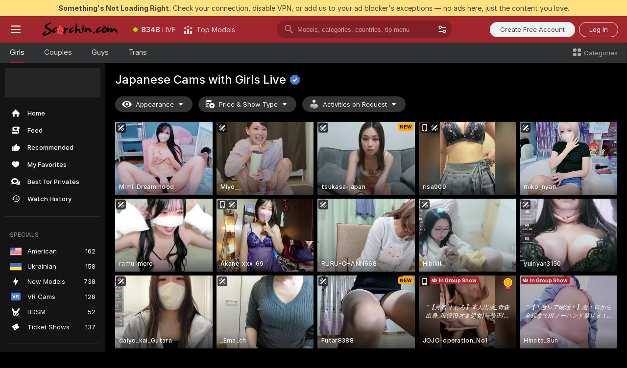

--- FILE ---
content_type: text/html; charset=utf-8
request_url: https://scorchin.com/girls/japanese?action=sbSignupWithModel&affiliateId=180126hyc3j2zp9a1tu2wqinswgjqboczv6wikg76x1g4m6k6ctxwhipnrbidaud&landing=goToTheTag&realDomain=go.scorchin.com&sourceId=japanmature&stripbotVariation=NullWidget&userId=f1bc03569025cd4b84cc2034e14895a7d9375953ce101e23ee44825704d68adb
body_size: 95327
content:
<!doctype html><html lang="en"><head><meta charset="utf-8"><script>!function(){"use strict";!function(){var e=window.CSP_REPORT_URI;if(e){var i=new Set;document.addEventListener("securitypolicyviolation",(function(t){if("undefined"!=typeof fetch){var r=function(e){var i=e.violatedDirective&&-1!==e.violatedDirective.indexOf("eval"),t=e.effectiveDirective&&-1!==e.effectiveDirective.indexOf("eval"),r=e.sample&&-1!==e.sample.indexOf("eval");if(!e.blockedURI&&(i||t)||r)return"eval";if("string"==typeof e.blockedURI)try{return new URL(e.blockedURI).hostname}catch(i){return e.blockedURI}return null}(t);r&&i.has(r)||(r&&i.add(r),fetch(e,{method:"POST",headers:{"Content-Type":"application/json"},body:JSON.stringify({blockedURL:t.blockedURI,columnNumber:t.columnNumber,disposition:t.disposition,documentURL:t.documentURI,effectiveDirective:t.effectiveDirective,lineNumber:t.lineNumber,originalPolicy:t.originalPolicy,referrer:t.referrer,sample:t.sample,sourceFile:t.sourceFile,statusCode:t.statusCode})}).catch((function(e){return console.error("Error sending CSP report:",e)})))}}))}}()}()</script><title>Japanese Free Live Sex Cams with Naked Girls | Scorchin</title><meta data-helmet="1" property="og:title" content="Japanese Free Live Sex Cams with Naked Girls"><meta data-helmet="1" property="og:description" content="Watch LIVE these hot babes in Japanese sex cams. ❤️ Enter their naked chat now and enjoy the show for FREE! 🔥"><meta data-helmet="1" name="description" content="Watch LIVE these hot babes in Japanese sex cams. ❤️ Enter their naked chat now and enjoy the show for FREE! 🔥"><meta data-helmet="1" name="robots" content="index, follow, max-snippet:-1, max-video-preview:-1, max-image-preview:large"><script>window.ANALYTICS_CDN='https://assets.strpssts-ana.com/assets/'</script><meta name="theme-color" content="#303133"><meta http-equiv="Cache-Control" content="no-cache"><meta name="apple-mobile-web-app-capable" content="yes"><meta name="viewport" content="width=device-width,initial-scale=1"><meta name="RATING" content="RTA-5042-1996-1400-1577-RTA"><meta name="RATING" content="mature"><meta name="google" content="notranslate"><meta name="msapplication-square70x70logo" content="https://assets.striiiipst.com/assets/icons/mstile-70x70_scorchin.com.png?v=c4eb2254"><meta name="msapplication-square150x150logo" content="https://assets.striiiipst.com/assets/icons/mstile-150x150_scorchin.com.png?v=c4eb2254"><meta name="msapplication-square270x270logo" content="https://assets.striiiipst.com/assets/icons/mstile-270x270_scorchin.com.png?v=c4eb2254"><meta name="msapplication-wide310x150logo" content="https://assets.striiiipst.com/assets/icons/mstile-310x150_scorchin.com.png?v=c4eb2254"><meta name="msapplication-square310x310logo" content="https://assets.striiiipst.com/assets/icons/mstile-310x310_scorchin.com.png?v=c4eb2254"><style>:root{--primary:#a2262e;--primary-light:#fa5365;--primary-dark:#912229;--primary-border:#a2262e;--primary-modal:#a2262e;--primary-gradient:#a2262e;--header-logo-aspect-ratio:5.000;--footer-logo-aspect-ratio:5.000}.adblocker-notification{display:flex;position:relative;width:100vw;padding:8px 16px;background:#ffe180;color:#434343;z-index:10002;justify-content:center}</style><style>.disable-transition *{transition:none!important}</style><link rel='preload' href='https://assets.striiiipst.com/assets/bootstrap_dark.eb56557ed8c47868.css' as='style'><link media='screen and (max-width:1279px)' rel='preload' href='https://assets.striiiipst.com/assets/bootstrap_dark_mobile.eb56557ed8c47868.css' as='style'><link rel="preload" href="https://assets.striiiipst.com/assets/common/fonts/Inter-Regular.woff2?v=4.1" as="font" type="font/woff2" crossorigin="anonymous"><link rel="preload" href="https://assets.striiiipst.com/assets/common/fonts/Inter-Medium.woff2?v=4.1" as="font" type="font/woff2" crossorigin="anonymous"><link rel="preload" href="https://assets.striiiipst.com/assets/common/fonts/Inter-Bold.woff2?v=4.1" as="font" type="font/woff2" crossorigin="anonymous"><script>window.SPLIT_STYLE_CHUNKS={"settings_theme.2d7c516664bd90c6.css":true,"70930_theme.d730bc5ae657ccef.css":true,"about_theme.195ef9760504ffd4.css":true,"model-about_theme.7636af21f9299c8c.css":true,"models_theme.38164ce74daae384.css":true,"82770_theme.5171aa10889210a5.css":true,"bootstrap_theme.eb56557ed8c47868.css":true,"viewcam_theme.79710d93e8a3ad2d.css":true,"studios_theme.1485512de1ff6383.css":true}</script><script>var PWA_API_DISCOVER_HOST="",AMPLITUDE_ALTERNATIVE_URL="loo3laej.com",AMPLITUDE_SR_CONFIG_ALTERNATIVE_URL="https://sr-client-cfg.amplitude.com/config",AMPLITUDE_SR_TRACK_ALTERNATIVE_URL="https://api-sr.amplitude.com/sessions/v2/track",ALTKRAFT_TOKEN="kfvhQPLZdst-3617045b97e5b4a1",FIREBASE_API_KEY="AIzaSyC8HXmH6EMTJ-zwRr4DSJoLThqyCp-cdgM",FIREBASE_PROJECT_ID="superchat-2d0d0",FIREBASE_MESSAGE_SENDER_ID="685102796556",ALTKRAFT_TOKEN_V3="2552uptpfSWT-3617045b97e5b4a1",VAPID_KEY_V3="BHmBXjSJ4uenluBFzVz2Yh3kiclqnT_gFyheaS9W3AE_SFXgX7ntwu6jW3GjAhPc01h9KkCn8gwkxCfm3uAo8DU",AMPLITUDE_KEY="19a23394adaadec51c3aeee36622058d",RELEASE_VERSION="11.4.96",GOOGLE_CLIENT_ID="496975381147-lnam683jun41jc8uaglmccl4vbv2js28.apps.googleusercontent.com",HAS_TWITTER_AUTH=!0,GTAG_TRACK_ID="UA-63657136-5",GTAG_TRACK_TYPE="UA",SITE_NAME="Scorchin",SENTRY_DSN="https://d8629522213649e7a4e0b63d14e1dc5f@sentry-public.stripchat.com/9",SENTRY_TRACES_SAMPLE_RATE="0.01",ERROR_REPORTING_ENABLED=true,LIGHT_LOGO_URL="",HEADER_LOGO_URL="https://assets.striiiipst.com/assets/icons/headerlogo_scorchin.com.png?v=0e897938",FOOTER_LOGO_URL="https://assets.striiiipst.com/assets/icons/footerlogo_scorchin.com.png?v=0e897938",APP_ICON_URL="https://assets.striiiipst.com/assets/icons/appicon_scorchin.com.png?v=c4eb2254",META_OG_IMAGE_URL="",WATERMARK_URL="https://assets.striiiipst.com/assets/icons/watermark_scorchin.com.png?v=0e897938",WHITE_LABEL_ID="scorchincom",IS_XHL_WL=!1,DEPLOY_ENV="production",WHITE_LABEL_HOST="scorchin.com",WHITE_LABEL_REDIRECT_URL="",THEME_ID="dark",CANONICAL_DOMAIN_NAME="",CANONICAL="https://stripchat.com",WEB_PUSH_ID="web.com.supportlivecam",MODELS_REGISTRATION_URL="https://go.scorchin.com/signup/model?targetDomain=stripchat.com&userId=f1bc03569025cd4b84cc2034e14895a7d9375953ce101e23ee44825704d68adb&sourceId=scorchin.com",STUDIOS_REGISTRATION_URL="https://go.scorchin.com/?targetDomain=stripchat.com&userId=f1bc03569025cd4b84cc2034e14895a7d9375953ce101e23ee44825704d68adb&sourceId=scorchin.com&path=/signup/studio",WEBMASTERS_REGISTRATION_URL="https://stripcash.com/sign-up/?userId=f1bc03569025cd4b84cc2034e14895a7d9375953ce101e23ee44825704d68adb",DEFAULT_INDEX_TAG_URL="girls",I18N_POSTFIX="",IS_I18N_SEO_IGNORE_CROWDIN=!1,IS_STREAMING_AVAILABLE=!1,IS_WL_PIXELATED=!1,IS_PIXELATED_STREAM_ENABLED=!1,IS_TAG_BASED_WL=!1,IS_HIDE_CONTENT=!1,UI_OVERRIDE="default",IS_ALT_WL=!1,SOCIAL_URLS={twitter:"https://twitter.com/ScorchinCams",instagram:"",snapchat:"",facebook:""}</script><script>!function(){var t="onErrorLoadScript=1";window.addEventListener("error",(function(e){var n=e.target;if(n&&n instanceof HTMLScriptElement&&"app"===n.getAttribute("data-stripchat-script")){var o=new Date(Date.now()+6e4);try{-1===document.cookie.indexOf(t)&&(document.cookie=t+";path=/;expires="+o.toUTCString(),setTimeout((function(){return location.reload()}),3e3))}catch(t){console.warn(t)}}}),!0)}()</script><script>var _jipt=[];_jipt.push(["project","stripchat"]),function(){var subdomainMatch=/^(ar|br|cs|da|de|es|fi|fr|el|hr|hu|id|it|ita|ja|ko|nl|no|pl|pol|pt|ro|ru|sk|sv|tr|vi|zh|ua|zt|th|ms|bn)(?=\..+\.).+/i.exec(location.hostname),aliasLocales={pol:"pl",ita:"it"},i18nScript="https://assets.striiiipst.com/assets/translations_en.0615120de8cf83.js",canvasPerformanceTest="https://assets.striiiipst.com/assets/canvas-performance-test.js";!function(){"use strict";var n={d:function(t,e){for(var r in e)n.o(e,r)&&!n.o(t,r)&&Object.defineProperty(t,r,{enumerable:!0,get:e[r]})},o:function(n,t){return Object.prototype.hasOwnProperty.call(n,t)}},t={};function e(n,t){window.SUBDOMAIN="en";try{if(/crowdinInContext=1/.test(document.cookie))return void(window.SUBDOMAIN="aa")}catch(n){console.warn(n)}n&&n.length>1&&(window.SUBDOMAIN=t[n[1]]||n[1])}function r(){if(window.LEGACY=!1,-1!==location.search.indexOf("es-legacy"))window.LEGACY=!0;else if(-1!==location.search.indexOf("es-modern"))window.LEGACY=!1;else try{if(!("IntersectionObserver"in window&&"Promise"in window&&"fetch"in window&&"WeakMap"in window&&"fromEntries"in Object&&"finally"in Promise.prototype))throw{};eval("const a = async ({ ...rest } = {}) => rest; let b = class {};"),window.LEGACY=!1}catch(n){window.LEGACY=!0}if(window.LEGACY)try{(new Image).src="/pixel/static/legacy?t=".concat(Date.now())}catch(n){}}function i(n){var t=n,e=null,r=function(){},i=function(n){};return"en"!==window.SUBDOMAIN&&(t=t.replace("_en","_"+window.SUBDOMAIN)),window.I18N_POSTFIX&&"default"!==window.I18N_POSTFIX&&(t=t.replace("translations","translations_"+window.I18N_POSTFIX)),"aa"===window.SUBDOMAIN&&(e="//cdn.crowdin.com/jipt/jipt.js"),window.I18N_SCRIPT_PROMISE=new Promise((function(n,t){r=n,i=t})),{i18nScript:t,jiptScript:e,resolveI18nPromise:r,rejectI18nPromise:i}}function o(){window.BUNDLE_LOAD_METRICS={resources:{},build:Date.now()};var n=/\/([\w-]+)\.\w{10,20}\.js/;function t(t){var e=t.src,r=t.startTime,i=t.isError;if(e){var o=Date.now()-r,c=e.match(n),a=c?c[1]:e;window.BUNDLE_LOAD_METRICS.resources[a]={error:i,time:o}}}return{injectScript:function(n){var e=n.src,r=n.onLoad,i=n.onError,o=n.fetchPriority,c=Date.now(),a=document.createElement("script");a.setAttribute("data-stripchat-script","app"),a.setAttribute("data-stripchat-script","app"),a.addEventListener("load",(function(){null==r||r(e),t({src:e,startTime:c,isError:!1})})),a.addEventListener("error",(function(n){null==i||i(n.error),t({src:e,startTime:c,isError:!0})})),o&&(a.fetchPriority?a.fetchPriority=o:"high"===o&&function(n){var t=document.createElement("link");t.rel="preload",t.as="script",t.href=n,document.head.appendChild(t)}(e)),a.async=!0,a.src=e,document.head.appendChild(a)}}}function c(n,t,c,a){e(n,a),r(),window.STATIC_PATH_REPLACED="https://assets.striiiipst.com/assets";var s=i(t),d=s.i18nScript,w=s.jiptScript,l=s.resolveI18nPromise,u=s.rejectI18nPromise,p=o().injectScript;function f(){window.IS_LOADED=!0}window.HANDLE_LATE_LOADABLE_SCRIPT=function(n){p({src:n})},p({src:d,onLoad:function(){return l()},onError:function(n){return u(n)}}),w&&p({src:w}),p({src:c}),window.IS_LOADED=!1,"complete"===document.readyState?f():window.addEventListener("load",f)}c(subdomainMatch,i18nScript,canvasPerformanceTest,aliasLocales)}()}()</script><script async data-stripchat-script="app" fetchpriority="high" src='https://assets.striiiipst.com/assets/corejs-75349.9e240b24a5ffbb27.js'></script><script async data-stripchat-script="app" fetchpriority="high" src='https://assets.striiiipst.com/assets/redux-48526.e096bd9b05468601.js'></script><script async data-stripchat-script="app" fetchpriority="high" src='https://assets.striiiipst.com/assets/vendors-66831.b9d59b28c4bf5576.js'></script><script async data-stripchat-script="app" fetchpriority="high" src='https://assets.striiiipst.com/assets/main.d65e8f50aa88066d.js'></script><script async data-stripchat-script="app" fetchpriority="high" src='https://assets.striiiipst.com/assets/react-65374.2c809e0d42ef8fab.js'></script><script async data-stripchat-script="app" fetchpriority="high" src='https://assets.striiiipst.com/assets/redux-94366.6de827c903746e46.js'></script><script async data-stripchat-script="app" fetchpriority="high" src='https://assets.striiiipst.com/assets/vendors-69831.5776f4c0e23df94d.js'></script><script async data-stripchat-script="app" fetchpriority="high" src='https://assets.striiiipst.com/assets/bootstrap.1245f0306e1cdda4.js'></script><script async data-stripchat-script="app" src='https://assets.striiiipst.com/assets/offlineModels.b568004abf48efff.js'></script><script>window.SSR_ICONS = ["menu","dot","best-models","search-3","filter","menu-mobile","sort","categories-2","close-2","close-3","home","feed","recommended","favorited","locked","watch-history","lightning","badge-vr-ds","bunny-mask","ticket-ds","interactive-toy-ds","mobile","sparks","categories-ds","i18n","close-arrow","eye-ds","tokens-stripchat-logo-ds","joystick-vert-ds","triangle-arrow-down-ds","group-ds","medal-1","ticket","x-logo-ds"]</script><script>!function(){"use strict";var t,n,o="http://www.w3.org/2000/svg",e=!1,a=[],c=function(){var n;t||((t=document.getElementById("svgDefs"))||((t=document.createElementNS(o,"defs")).id="svgDefs",(n=document.createElementNS(o,"svg")).style.display="none",n.appendChild(t)),document.body.appendChild(n))},r=function(o,r){n||(n=document.createDocumentFragment()),n.appendChild(o),r&&a.push(r),e||(requestAnimationFrame((function(){n&&(c(),t.appendChild(n),a.forEach((function(t){return t()})),a=[],n=void 0,e=!1)})),e=!0)},s=!1,i={},u=function(t){var n=i[t];(null==n?void 0:n.svgData)&&function(t,n,e){var a=t[0],c=t[1],s=document.createElementNS(o,"symbol");s.id="".concat("icons","-").concat(n),s.innerHTML=a,s.setAttribute("viewBox",c),r(s,e)}(n.svgData,t,(function(){n.callbacks.forEach((function(t){return t()})),n.callbacks=[],n.errorCallbacks=[],delete n.svgData,n.status="rendered"}))},d=function(t,n,o){try{var e=i[t]||{status:"init",callbacks:[],errorCallbacks:[]};if(i[t]=e,"rendered"===e.status)return void(null==n||n());n&&e.callbacks.push(n),o&&e.errorCallbacks.push(o),"init"===e.status&&(e.status="loading",function(t,n,o){var e="".concat(window.STATIC_PATH_REPLACED,"/svg-icons/").concat(t,".json?").concat("6c948f2f");if("undefined"==typeof fetch){var a=new XMLHttpRequest;a.open("GET",e),a.onload=function(){200!==a.status&&o(Error("Cannot load ".concat(t,". Status ").concat(a.status)));try{var e=JSON.parse(a.responseText);n(e)}catch(n){o(Error("Cannot parse ".concat(t," json")))}},a.onerror=function(){return o(Error("Cannot load ".concat(t)))},a.send()}else fetch(e,{priority:"low"}).then((function(t){if(!t.ok)throw Error("Status ".concat(t.status));return t.json()})).then((function(t){n(t)})).catch((function(n){o(Error("Cannot load ".concat(t,". ").concat(null==n?void 0:n.message)))}))}(t,(function(n){e.status="loaded",e.svgData=n,s&&u(t)}),(function(n){e.errorCallbacks.forEach((function(t){return t(n)})),delete i[t]})))}catch(t){console.error(t)}},l=function(){if(!s){s=!0;try{Object.keys(i).filter((function(t){var n;return"loaded"===(null===(n=i[t])||void 0===n?void 0:n.status)})).forEach((function(t){u(t)}))}catch(t){console.error(t)}}};window.SSR_ICONS&&window.SSR_ICONS.forEach((function(t){return d(t)})),"loading"!==document.readyState&&l(),window.svgLoader={importIcon:d,onDomReady:l}}()</script><script>window.CONFIG_PRELOADER_SSR_DATA = {"mode":"guest"};</script><script>!function(){"use strict";var n,t=new RegExp("(?:^|;\\s*)".concat("avStartedAt","=([^;]*)")),e=function(){try{var n=function(n){var e=n.match(t);return(null==e?void 0:e[1])?decodeURIComponent(e[1]):null}(document.cookie);return null!=n&&!Number.isNaN(n)&&new Date(n).getTime()>0?n:null}catch(n){return null}},i=function(n,t){var e=t.requestPath;return n.get("/v3/config/initial-dynamic",{requestPath:e},{withResponseHeaders:!0})},r={5:"ServerError",4:"ClientError"},a="NetworkError",o=function(n){var t;return null!==(t=r[Math.floor(n/100)])&&void 0!==t?t:a},c=(n="/api/front",{get:function(t,e){var i=arguments.length>2&&void 0!==arguments[2]?arguments[2]:{},r=i.headers,c=i.withResponseHeaders,s=new Headers;if(s.append("Accept","application/json"),s.append("Front-Version",window.RELEASE_VERSION||""),r){var u=function(n){var t=r[n];Array.isArray(t)?t.forEach((function(t){return s.append(n,t)})):t&&s.append(n,t)};for(var f in r)u(f)}var d=n+t;if(e&&"object"==(void 0===e?"undefined":e&&"undefined"!=typeof Symbol&&e.constructor===Symbol?"symbol":typeof e)){var l=new window.URLSearchParams;for(var h in e){var g=e[h];g&&l.append(h,"".concat(g))}d+="?".concat(l.toString())}return fetch(d,{headers:s}).catch((function(n){throw Object.assign(n,{name:a,source:"preloaderApi"})})).then((function(n){if(!n.ok){var t=Error("".concat(n.status," ").concat(n.statusText));throw Object.assign(t,{name:o(n.status),source:"preloaderApi"}),t}return n.json().then((function(t){return c?Object.assign(t,{responseHeaders:Object.fromEntries(n.headers.entries())}):t}))}))}});window.configPreloaderCache=function(){var n=window.CONFIG_PRELOADER_SSR_DATA;delete window.CONFIG_PRELOADER_SSR_DATA;var t={};if("guest"===(null==n?void 0:n.mode)){var r={requestPath:window.location.pathname},a=i(c,r);a.catch((function(){})),t.initialDynamicConfigPromise={promise:a,params:r}}else if("user"===(null==n?void 0:n.mode)){var o={requestPath:window.location.pathname},s=i(c,o),u={avStartedAt:e()||void 0},f=c.get("/v3/config/dynamic",u,{withResponseHeaders:!0,ssrCache:function(n){return n.requestInfo,null}}),d=s.then((function(n){var t=n.initialDynamic.jwtToken;return t?function(n){var t=arguments.length>1&&void 0!==arguments[1]?arguments[1]:{};return n.get("/abtests/config",{},{withJwtAuth:!0,headers:t})}(c,{Authorization:t}):null})),l={isTagBasedWl:n.isTagBasedWl},h=s.then((function(n){var t=n.initialDynamic.jwtToken;return function(n,t){var e=arguments.length>2&&void 0!==arguments[2]?arguments[2]:{};return n.get("/tags/config/dynamic",t,{headers:e,withJwtAuth:!0,ssrCache:function(n){return n.requestInfo,null}})}(c,l,t?{Authorization:t}:{})}));s.catch((function(){})),f.catch((function(){})),d.catch((function(){})),h.catch((function(){})),t.staticConfig=n.staticConfig,t.featuresConfig=n.featuresConfig,t.initialStaticConfig=n.initialStaticConfig,t.tagsStaticConfig=n.tagsStaticConfig,t.abTestsConfig=n.abTestsConfig,t.initialDynamicConfigPromise={promise:s,params:o},t.dynamicConfigPromise={promise:f,params:u},t.abTestsServerPromise=d,t.dynamicTagsConfigPromise={promise:h,params:l}}return t}()}()</script><link rel="manifest" href="/manifest.json"><link data-helmet="1" rel="alternate" href="https://stripchat.com/girls/japanese" hreflang="x-default"><link data-helmet="1" rel="alternate" href="https://stripchat.com/girls/japanese" hreflang="en"><link data-helmet="1" rel="alternate" href="https://de.stripchat.com/girls/japanese" hreflang="de"><link data-helmet="1" rel="alternate" href="https://fr.stripchat.com/girls/japanese" hreflang="fr"><link data-helmet="1" rel="alternate" href="https://es.stripchat.com/girls/japanese" hreflang="es"><link data-helmet="1" rel="alternate" href="https://ita.stripchat.com/girls/japanese" hreflang="it"><link data-helmet="1" rel="alternate" href="https://nl.stripchat.com/girls/japanese" hreflang="nl"><link data-helmet="1" rel="alternate" href="https://pt.stripchat.com/girls/japanese" hreflang="pt"><link data-helmet="1" rel="alternate" href="https://br.stripchat.com/girls/japanese" hreflang="pt-BR"><link data-helmet="1" rel="alternate" href="https://el.stripchat.com/girls/japanese" hreflang="el"><link data-helmet="1" rel="alternate" href="https://ua.stripchat.com/girls/japanese" hreflang="uk"><link data-helmet="1" rel="alternate" href="https://pol.stripchat.com/girls/japanese" hreflang="pl"><link data-helmet="1" rel="alternate" href="https://ru.stripchat.com/girls/japanese" hreflang="ru"><link data-helmet="1" rel="alternate" href="https://ro.stripchat.com/girls/japanese" hreflang="ro"><link data-helmet="1" rel="alternate" href="https://hu.stripchat.com/girls/japanese" hreflang="hu"><link data-helmet="1" rel="alternate" href="https://cs.stripchat.com/girls/japanese" hreflang="cs"><link data-helmet="1" rel="alternate" href="https://hr.stripchat.com/girls/japanese" hreflang="hr"><link data-helmet="1" rel="alternate" href="https://sk.stripchat.com/girls/japanese" hreflang="sk"><link data-helmet="1" rel="alternate" href="https://no.stripchat.com/girls/japanese" hreflang="no"><link data-helmet="1" rel="alternate" href="https://sv.stripchat.com/girls/japanese" hreflang="sv"><link data-helmet="1" rel="alternate" href="https://da.stripchat.com/girls/japanese" hreflang="da"><link data-helmet="1" rel="alternate" href="https://fi.stripchat.com/girls/japanese" hreflang="fi"><link data-helmet="1" rel="alternate" href="https://ja.stripchat.com/girls/japanese" hreflang="ja"><link data-helmet="1" rel="alternate" href="https://ko.stripchat.com/girls/japanese" hreflang="ko"><link data-helmet="1" rel="alternate" href="https://zh.stripchat.com/girls/japanese" hreflang="zh"><link data-helmet="1" rel="alternate" href="https://zt.stripchat.com/girls/japanese" hreflang="zh-Hant"><link data-helmet="1" rel="alternate" href="https://th.stripchat.com/girls/japanese" hreflang="th"><link data-helmet="1" rel="alternate" href="https://bn.stripchat.com/girls/japanese" hreflang="bn"><link data-helmet="1" rel="alternate" href="https://id.stripchat.com/girls/japanese" hreflang="id"><link data-helmet="1" rel="alternate" href="https://ms.stripchat.com/girls/japanese" hreflang="ms"><link data-helmet="1" rel="alternate" href="https://vi.stripchat.com/girls/japanese" hreflang="vi"><link data-helmet="1" rel="alternate" href="https://ar.stripchat.com/girls/japanese" hreflang="ar"><link data-helmet="1" rel="alternate" href="https://tr.stripchat.com/girls/japanese" hreflang="tr"><link data-helmet="1" rel="preconnect" href="https://edge-hls.doppiocdn.com"><link data-helmet="1" rel="canonical" href="https://stripchat.com/girls/japanese"><link rel='stylesheet' data-href='bootstrap_theme.eb56557ed8c47868.css' href='https://assets.striiiipst.com/assets/bootstrap_dark.eb56557ed8c47868.css'><link media='screen and (max-width:1279px)' rel='stylesheet' data-href='bootstrap_theme_mobile.eb56557ed8c47868.css' href='https://assets.striiiipst.com/assets/bootstrap_dark_mobile.eb56557ed8c47868.css'><link rel="icon" sizes="16x16" href="https://assets.striiiipst.com/assets/icons/favicon-16x16_scorchin.com.png?v=c4eb2254"><link rel="icon" sizes="32x32" href="https://assets.striiiipst.com/assets/icons/favicon-32x32_scorchin.com.png?v=c4eb2254"><link rel="icon" sizes="196x196" href="https://assets.striiiipst.com/assets/icons/favicon-196x196_scorchin.com.png?v=c4eb2254"><link rel="icon" sizes="512x512" href="https://assets.striiiipst.com/assets/icons/favicon-512x512_scorchin.com.png?v=c4eb2254"><link rel="mask-icon" href="https://assets.striiiipst.com/assets/icons/mask-icon_scorchin.com.png"><link rel="apple-touch-icon" sizes="120x120" href="https://assets.striiiipst.com/assets/icons/apple-touch-icon-120x120_scorchin.com.png?v=c4eb2254"><link rel="apple-touch-icon" sizes="152x152" href="https://assets.striiiipst.com/assets/icons/apple-touch-icon-152x152_scorchin.com.png?v=c4eb2254"><link rel="apple-touch-icon" sizes="167x167" href="https://assets.striiiipst.com/assets/icons/apple-touch-icon-167x167_scorchin.com.png?v=c4eb2254"><link rel="apple-touch-icon" sizes="180x180" href="https://assets.striiiipst.com/assets/icons/apple-touch-icon-180x180_scorchin.com.png?v=c4eb2254"><link rel="dns-prefetch" href="//img.strpst.com"><link rel="preconnect" href="//img.strpst.com"><link rel="preconnect" href="/api/front"></head><body class="disable-transition"><!--
    release_version: 11.4.96
    branch: production
    revision: 96648fee7edfe5d4a26393f89ea421e0276afca5
    template_version: 0357b455
  --><script>window.svgLoader.onDomReady()</script><script>!function(){"use strict";for(var e={SIGNUP:"signup",LOGIN:"login",FAN_CLUB_SUBSCRIPTION:"fanClubSubscription"},t=/^(http|https):\/\/([^/]*)(xhamster(live)?|strip(dev|chat))\.(com|local|dev)\/?/,o={AUTO_SPY:"autoSpy",COPY_GIFT_LINK:"copyGiftLink",SHOW_INSTALL_PWA_MODAL:"showInstallPwaModal",TWO_FACTOR_AUTHORIZATION:"2fa",GOLD_MEMBERSHIP_SUBSCRIBE_DIRECT_LINK:"goldMembershipSubscribeDirectLink",SIGN_UP_MODAL_DIRECT_LINK:"signUpModalDirectLink",SIGN_UP_PREFILLED:"signUpPrefilled",SIGN_UP_MODAL_DIRECT_LINK_INTERACTIVE:"signUpModalDirectLinkInteractive",SIGN_UP_MODAL_DIRECT_LINK_INTERACTIVE_CLOSE:"signUpModalDirectLinkInteractiveClose",SHOW_TOKENS_GIVEAWAY_MODAL_DIRECT_LINK:"showTokensGiveawayModalDirectLink",CARD_VERIFICATION_BONUS_PACKAGE:"cardVerificationBonusPackage",BUY_TOKENS_PROMO:"buyTokensPromo",SIGN_UP_PROMO:"signUpPromo",MODEL_FILTER_APPLY_SORT_BY:"sortBy",MODEL_CHAT_TAB_TOGGLE:"toggleTab",PERSONAL_NOTIFICATIONS:"personalNotifications",OPEN_NOTIFICATIONS_CENTER:"openNotificationsCenter",INVISIBLE_MODE:"invisibleMode",REDEEM_CODE:"redeemCode",OPEN_CHAT:"openChat",OPEN_PRIVATE_MODAL:"openPrivateModal",OPEN_FAN_CLUB_MODAL:"openFanClubModal",OPEN_SEND_TIP_DIALOG:"openSendTipDialog",OPEN_BUY_TOKENS_MODAL:"openBuyTokensModal",OPEN_GUEST_ON_BORDING:"openGuestOnBoarding",LOGIN_BY_LINK:"loginByLink",CONNECT_STUDIO:"connectStudio",EXTRA_VERIFICATION:"extraVerification",OPEN_AGE_VERIFICATION:"openAgeVerification",MAIN_PERSON_EMAIL_VERIFICATION:"connectMainPerson",TWITTER_AUTH:"twitterAuth",GOOGLE_AUTH:"googleAuthorization",OPEN_CONFIRM_CONNECT_TO_STUDIO_MODAL:"openConfirmConnectToStudioModal",USERNAME_NOT_ALLOWED:"usernameNotAllowed",SHOW_STREAMING_APP_MODAL:"showStreamingAppModal"},n={},i=location.search.substring(1).split("&"),_=0;_<i.length;_++){var r=i[_].split("=");n[r[0]]=r[1]}var a=function(e,t){if(!t)return!1;for(var o=Object.keys(e),n=0;n<o.length;n++)if(e[o[n]]===t)return!0;return!1},I=!1;try{I=document.cookie.indexOf("isVisitorsAgreementAccepted=1")>=0}catch(e){console.warn(e)}var O=function(){var i=n.affiliateId||localStorage.getItem("affiliateId"),_=n.userId,r=n.sauid,I=n.action,O=n.showModal,N=a(o,I)||a(e,O);if(i||_||N||r)return!0;var E=document.referrer,T=!1;try{(function(e,t){if(!e)return!1;try{var o=new URL(e),n=new URL(t);return o.host===n.host}catch(e){return!1}})(E,location.href)&&(T=!0)}catch(e){return!1}return t.test(E)&&!T}(),N=/^\/buy-tokens(\/(success|failure))?\/?$/.test(window.location.pathname);!n.agev&&(I||O||N)&&document.body.classList.add("visitor-agreement-hidden")}()</script><script>!function(){"use strict";var e=!1,n=function(e,n,d){var o=document.createElement("div");return o.className=n,d&&(o.id=d),e.appendChild(o),o};function d(){if(!e&&(e=!0,!("__PRELOADED_STATE__"in window)))for(var d=n(document.body,"loader","body_loader"),o=n(d,"fading-circle centered"),c=1;c<=12;c++)n(o,"loader-circle".concat(c," loader-circle"))}window.initLoader=d,document.addEventListener("DOMContentLoaded",d,{once:!0})}()</script><script>!function(){function o(o,i){var n=[o,"expires=Thu, 01 Jan 1970 00:00:00 GMT"];i&&n.push("domain="+i),document.cookie=n.join(";"),n.push("path=/"),document.cookie=n.join(";")}var i,n,e,t,a,l,c=0;try{c=document.cookie.length}catch(o){console.warn(o)}var r=c>=5e3;(c>=4e3||r)&&(r&&function(){for(var i=document.cookie.split(";"),n=location.hostname,e=0;e<i.length;e++){var t=i[e].split("=")[0].trim()+"=";o(t,null),o(t,n),o(t,"."+n);for(var a=0;!((a=n.indexOf(".",a+1))<0);)o(t,n.substring(a)),o(t,n.substring(a+1))}}(),n=(i={limit:5,interval:1e3,payload:{size:c},callback:function(){r&&document.location.reload()}}).payload,e=i.limit,t=i.interval,a=i.callback,l=0,function o(){if(!(++l>=e)){if(!window.__log)return void setTimeout(o,t);window.__log("error","Cookie limit exceeded",n).finally(a)}}())}()</script><svg style="height:0;width:0;display:block"><defs><symbol id="site_logo_header" viewBox="0 0 1250 250"><image href="https://assets.striiiipst.com/assets/icons/headerlogo_scorchin.com.png?v=0e897938"></image></symbol><symbol id="site_logo_footer" viewBox="0 0 1250 250"><image href="https://assets.striiiipst.com/assets/icons/footerlogo_scorchin.com.png?v=0e897938"></image></symbol></defs></svg><div id="agreement-root"><div class="full-cover modal-wrapper visitors-agreement-modal"><div class="modal-content modal-header-none"><div class="background-wrapper hide-gender-switcher"><div class="visitors-agreement-bg-gradient"><div class="visitors-agreement-bg-gradient__gender visitors-agreement-bg-gradient__gender--no-gender"></div></div><div class="content-wrapper"><div class="content-container"><div class="site-logo-wrapper site-logo-wrapper-girls"><div class="header-logo header-logo-no-responsive"><svg><use xlink:href="#site_logo_header"></use></svg></div></div><div class="site-description">We are creating a better experience for 18+ LIVE entertainment. Join our open-minded community &amp; start interacting now for FREE.</div><button autofocus="" class="btn btn-apply-alter btn-inline-block btn-large btn-visitors-agreement-accept" type="button">I&#x27;m Over 18</button><div class="agreement-terms"><span class="">By entering and using this website, you confirm you’re over 18 years old and agree to be bound by the <a rel="nofollow" href="/terms">Terms of Use</a> and <a rel="nofollow" href="/privacy">Privacy Policy</a></span> <span class=""><a rel="nofollow" href="/2257">18 U.S.C. 2257 Record-Keeping Requirements Compliance Statement.</a></span><br/>If you provide sensitive personal data, by entering the website, you give your explicit consent to process this data to tailor the website to your preferences.<span class="parental-control">If you’re looking for a way to restrict access for a minor, see our <a rel="nofollow" href="/parental-control"> Parental Control Guide </a></span></div><hr class="visitors-agreement-modal-divider"/></div><div class="content-container"><a class="decline-link visitors-agreement-decline" href="https://google.com/" rel="noopener noreferrer nofollow">Exit Here</a><div class="warnings"><p><span class="">THIS WEBSITE CONTAINS MATERIAL THAT IS <strong>SEXUALLY EXPLICIT</strong>.</span> <span class="">You must be at least eighteen (18) years of age to use this Website, unless the age of majority in your jurisdiction  is greater than eighteen (18) years of age, in which case you must be at least the age of majority in your jurisdiction. Use of this Website is not permitted where prohibited by law.</span></p><p><span class="">This Website also requires the use of cookies. More information about our cookies can be found at our <a rel="nofollow" href="/privacy">Privacy Policy</a>. BY ENTERING THIS WEBSITE AND USING THIS WEBSITE YOU AGREE TO THE USE OF COOKIES AND ACKNOWLEDGE THE PRIVACY POLICY.</span><br/>All models were 18 and over at the time of the creation of such depictions.</p></div><div class="label-link-block"><a href="https://www.rtalabel.org/?content=validate&amp;ql=b9b25de5ba5da974c585d9579f8e9d49&amp;rating=RTA-5042-1996-1400-1577-RTA" class="label-link" target="_blank" rel="noopener noreferrer nofollow" aria-label="RTA"><img alt="rta-logo" class="icon icon-rta-logo icon-static" src="https://assets.striiiipst.com/assets/common/images/static-icons/rta-logo.png"/></a><div class="label-link"><img alt="safe-labeling" class="icon icon-safe-labeling icon-static" src="https://assets.striiiipst.com/assets/common/images/static-icons/safe-labeling.png"/></div><a href="https://www.asacp.org/?content=validate&amp;ql=b9b25de5ba5da974c585d9579f8e9d49" class="label-link" target="_blank" rel="noreferrer noopener nofollow" aria-label="ASACP"><img alt="asacp" class="icon icon-asacp icon-static" src="https://assets.striiiipst.com/assets/common/images/static-icons/asacp.png"/></a><a href="https://pineapplesupport.org/about-pineapple-support/" class="label-link" target="_blank" rel="noreferrer noopener nofollow" aria-label="Go to Pineapple support"><img alt="pineapple-support" class="icon icon-pineapple-support icon-static" src="https://assets.striiiipst.com/assets/common/images/static-icons/pineapple-support.png"/></a></div></div></div></div></div></div></div><script>!function(){var e=1>=Math.floor(100*Math.random()),t=function(){return e&&/stripchat|xhamsterlive/.test(location.hostname)},n=document.querySelector(".visitors-agreement-decline");if(n){var r=document.querySelector("html");!document.body.classList.contains("visitor-agreement-hidden")&&(r.classList.add("disable-scroll"),t()&&(document.createElement("img").src="/pixel/agreement/display")),window.__visitorsAgreementDeclineHandler=function(e){if(t()){e.preventDefault();var n=document.createElement("img");n.onload=n.onerror=function(){location.href=e.target.href},n.src="/pixel/agreement/exit"}},n.addEventListener("click",window.__visitorsAgreementDeclineHandler),window.__visitorsAgreementAcceptPixelEvent=function(){t()&&(document.createElement("img").src="/pixel/agreement/ok")};var i=document.querySelector(".btn-visitors-agreement-accept");window.__visitorsAgreementAcceptHandler=function(){r.classList.remove("disable-scroll"),window.__isVisitorsAgreementAcceptedBeforeClientFetched=!0;try{document.cookie="isVisitorsAgreementAccepted=1"}catch(e){console.warn(e)}var e=document.querySelector(".visitors-agreement-modal"),t=e.querySelector(".hide-gender-switcher"),n=e.querySelector('input[name="visitors-agreement-gender-switcher"]:checked');if(n&&!t)try{var i=new Date;localStorage.setItem("18PlusGenderSelected",JSON.stringify(n.value));var o=i.setFullYear(i.getFullYear()+1)-Date.now();localStorage.setItem("18PlusGenderSelected_expires",JSON.stringify(o))}catch(e){console.warn(e)}switch(null==n?void 0:n.value){case"men":window.location.href="/men";break;case"trans":window.location.href="/trans";break;default:document.body.classList.add("visitor-agreement-hidden")}window.__visitorsAgreementAcceptPixelEvent()},i.addEventListener("click",window.__visitorsAgreementAcceptHandler),window.__syncVisitorsAgreementWithApp=function(){n.removeEventListener("click",window.__visitorsAgreementDeclineHandler),i.removeEventListener("click",window.__visitorsAgreementAcceptHandler)}}}()</script><div id="portal-root"></div><!--LEGACY-BROWSER-NOTIFICATION-OPEN--><div id="legacy-browser-notification-root" style="position:relative;z-index:10001"></div><script>!function(){var n,e,t="legacy-browser-notification",o="legacy-browser-notification-text",i="legacy-browser-notification-close",r="notifications.recommendationBrowserForPlaying",a="notifications.recommendationBrowserForSamsungPlaying",c={chrome:{href:"https://www.google.com/chrome/",title:"Google Chrome"},firefox:{href:"https://www.mozilla.org/firefox/new/",title:"Firefox"},safari:{href:"https://www.apple.com/safari/",title:"Safari"}},l="legacyBrowserRecommendationDismissed",s=function(){try{window.localStorage.setItem(l,"true"),window.localStorage.setItem("".concat(l,"_expires"),String(Date.now()+6048e5))}catch(n){}},d=(e=f({[r]:"You’re using an outdated browser. To avoid any problems, we strongly recommend using {#chrome/} or {#firefox/}",[a]:"To avoid any problems with quality, we strongly recommend using {#chrome/}"}[n=/SamsungBrowser/i.test(navigator.userAgent||"")?a:r]),{messageId:n,textHtml:e}),p=d.messageId,m=d.textHtml;function f(n){if(!n)return"";for(var e=n.split(/\{#(chrome|firefox|safari)\/\}/g),t="",o=0;o<e.length;o++){var i=e[o],r=o%2!=0&&i in c;if(o%2==0)i&&(t+=g(i));else if(r){var a=c[i];t+='<a href="'.concat(a.href,'" target="_blank" rel="nofollow noopener noreferrer" style="color:inherit;text-decoration:underline">').concat(g(a.title),"</a>")}}return t}function g(n){return String(n).replace(/&/g,"&amp;").replace(/</g,"&lt;").replace(/>/g,"&gt;").replace(/"/g,"&quot;").replace(/'/g,"&#39;")}window.LEGACY&&!function(){try{var n=window.localStorage.getItem("".concat(l,"_expires"));if(!n)return!1;var e=Number(n);return!Number.isNaN(e)&&(e<Date.now()?(window.localStorage.removeItem(l),window.localStorage.removeItem("".concat(l,"_expires")),!1):null!=window.localStorage.getItem(l))}catch(n){return!1}}()&&(window.I18N_SCRIPT_PROMISE||Promise.resolve()).then((function(){try{var n=window.I18n.trans({messageId:p,currentLocale:window.SUBDOMAIN});return n?f(n):m}catch(n){return m}})).catch((function(){return m})).then((function(n){!function(){try{var n=window.svgLoader;"function"==typeof(null==n?void 0:n.importIcon)&&(n.importIcon("exclamation"),n.importIcon("close-ds"))}catch(n){}}();var e=document.createElement("template");e.innerHTML=function(){var n=arguments.length>0&&void 0!==arguments[0]?arguments[0]:"",e="#434343";return'\n    <div\n      id="'.concat(t,'"\n      role="status"\n      aria-live="polite"\n      style="\n        display:flex;\n        background:').concat("#ffe180",";\n        color:").concat(e,';\n        box-shadow:0 1px 0 rgba(0,0,0,.08);\n        width:100%;\n        flex: 0 0 auto;\n        align-items: flex-start;\n      ">\n\n      <div\n        style="\n          display:flex;\n          flex-direction:row;\n          align-items: flex-start;\n          justify-content:center;\n          gap:0 12px;\n          padding: 4px 0 4px 12px;\n          flex: 1 0 0;\n          align-self: stretch;\n        "\n      >\n        <style>\n          #').concat(o," { font-size: 14px; line-height: 20px; }\n          @media (min-width: 1023px) {\n            #").concat(o,' { font-size: 16px; line-height: 22px; }\n          }\n        </style>\n        <svg \n          viewBox="0 0 24 24" \n          aria-hidden="true" \n          style="\n            width:20px;\n            min-width: 20px;\n            height:20px;\n            color:').concat(e,';\n            display:block;\n            top: 10px;\n            position: relative;\n          ">\n          <use href="#icons-exclamation" xlink:href="#icons-exclamation"></use>\n        </svg>\n        <div\n          id="').concat(o,'"\n          style="\n            color: ').concat(e,';\n            flex-flow: row wrap;\n            gap: 8px 12px;\n            padding-bottom: 8px;\n            padding-top: 8px;\n          "\n        >').concat(n,'</div>\n      </div>\n      <button\n        id="').concat(i,'"\n        type="button"\n        aria-label="Close"\n        style="\n          position:relative;\n          top: 8px;\n          right: 8px;\n          padding-left: 16px;\n          background:transparent;\n          border:0;\n          color:').concat(e,';\n          cursor:pointer;\n          font-size:20px;\n          line-height:1;\n          opacity:.7;\n        "\n      >\n        <svg \n          viewBox="0 0 24 24"\n          aria-hidden="true"\n          style="\n            width:20px;\n            height:20px;\n            display:block;\n            min-width: 20px;\n          ">\n          <use href="#icons-close-ds" xlink:href="#icons-close-ds"></use>\n        </svg>\n      </button>\n    </div>\n  ')}(n).trim();var r=e.content.firstElementChild;if(r&&r instanceof HTMLElement&&!document.getElementById(t)){var a=document.getElementById("legacy-browser-notification-root");if(a)a.appendChild(r);else{var c=document.getElementById("body");(null==c?void 0:c.parentNode)?c.parentNode.insertBefore(r,c):document.body.firstChild?document.body.insertBefore(r,document.body.firstChild):document.body.appendChild(r)}var l=document.getElementById(i);l&&l.addEventListener("click",(function(){var n=document.getElementById(t);n&&(n.style.display="none"),s()}))}}))}()</script><!--LEGACY-BROWSER-NOTIFICATION-CLOSE--><div id="body"><!--EARLY-FLUSH-CHUNK-END--><div class="tooltip-v2-portal-container" id="body-container"></div><svg class="user-level-badge-filters" xmlns="http://www.w3.org/2000/svg"><defs><linearGradient id="user-level-badge-filter-grey" x1=".5" y1="0" x2=".5" y2="1" gradientTransform="matrix(88.809 0 0 97.645 5.595 1.178)" gradientUnits="userSpaceOnUse"><stop offset="0%" stop-color="#C2C2C2"></stop><stop offset="100%" stop-color="#333333"></stop></linearGradient><linearGradient id="user-level-badge-filter-bronze" x1=".5" y1="0" x2=".5" y2="1" gradientTransform="matrix(88.809 0 0 97.645 5.595 1.178)" gradientUnits="userSpaceOnUse"><stop offset="0%" stop-color="#FFA666"></stop><stop offset="100%" stop-color="#6B2D00"></stop></linearGradient><linearGradient id="user-level-badge-filter-silver" x1=".5" y1="0" x2=".5" y2="1" gradientTransform="matrix(88.809 0 0 97.645 5.595 1.178)" gradientUnits="userSpaceOnUse"><stop offset="0%" stop-color="#CAD5E2"></stop><stop offset="100%" stop-color="#2E4156"></stop></linearGradient><linearGradient id="user-level-badge-filter-gold" x1=".5" y1="0" x2=".5" y2="1" gradientTransform="matrix(88.809 0 0 97.645 5.595 1.178)" gradientUnits="userSpaceOnUse"><stop offset="0%" stop-color="#FFC80F"></stop><stop offset="100%" stop-color="#7E3A01"></stop></linearGradient><linearGradient id="user-level-badge-filter-diamond" x1=".5" y1="0" x2=".5" y2="1" gradientTransform="matrix(88.809 0 0 97.645 5.595 1.178)" gradientUnits="userSpaceOnUse"><stop offset="0%" stop-color="#EF33FF"></stop><stop offset="100%" stop-color="#560198"></stop></linearGradient><linearGradient id="user-level-badge-filter-royal" x1=".5" y1="0" x2=".5" y2="1" gradientTransform="matrix(88.809 0 0 97.645 5.595 1.178)" gradientUnits="userSpaceOnUse"><stop offset="0%" stop-color="#FE3939"></stop><stop offset="100%" stop-color="#850000"></stop></linearGradient><linearGradient id="user-level-badge-filter-legend" x1=".5" y1="0" x2=".5" y2="1" gradientTransform="matrix(88.809 0 0 97.645 5.595 1.178)" gradientUnits="userSpaceOnUse"><stop offset="0%" stop-color="#FE3939"></stop><stop offset="100%" stop-color="#850000"></stop></linearGradient><linearGradient id="user-level-badge-filter-blue" x1=".5" y1="0" x2=".5" y2="1" gradientTransform="matrix(88.809 0 0 97.645 5.595 1.178)" gradientUnits="userSpaceOnUse"><stop offset="0%" stop-color="#8EBDE7"></stop><stop offset="100%" stop-color="#194B76"></stop></linearGradient><filter id="user-level-badge-filter-glow" x="0" y="0" width="100" height="100" filterUnits="userSpaceOnUse" color-interpolation-filters="sRGB"><feOffset dy="5"></feOffset><feGaussianBlur stdDeviation="10" result="offset-blur"></feGaussianBlur><feComposite operator="out" in="SourceGraphic" in2="offset-blur" result="inverse"></feComposite><feFlood flood-color="white" flood-opacity="0.3" result="color"></feFlood><feComposite operator="in" in="color" in2="inverse" result="shadow"></feComposite><feComposite operator="over" in="shadow" in2="SourceGraphic"></feComposite></filter><filter id="user-level-badge-filter-top-icon" x=".8" y=".4" width="31.4" height="29.8" filterUnits="userSpaceOnUse" color-interpolation-filters="sRGB"><feFlood flood-opacity="0" result="BackgroundImageFix"></feFlood><feColorMatrix in="SourceAlpha" values="0 0 0 0 0 0 0 0 0 0 0 0 0 0 0 0 0 0 127 0" result="hardAlpha"></feColorMatrix><feOffset dy="1.3"></feOffset><feGaussianBlur stdDeviation="1.3"></feGaussianBlur><feColorMatrix values="0 0 0 0 0 0 0 0 0 0 0 0 0 0 0 0 0 0 0.3 0"></feColorMatrix><feBlend in2="BackgroundImageFix" result="effect1_dropShadow_286_9949"></feBlend><feBlend in="SourceGraphic" in2="effect1_dropShadow_286_9949" result="shape"></feBlend></filter></defs></svg><div class="index-page-new-paddings main-layout main-layout__with-navbar sticky-header-desktop sticky-header-mobile sticky-subheader-mobile tag-layout"><div class="wrapper"><div class="tooltip-v2-portal-container" id="portal-container-under-header"></div><div id="personal-notifications-portal-container"></div><header class="header-top-wrapper"><div class="guest header-top is-guest-user"><div class="header-top-container"><nav class="nav-left"><button class="a11y-button sidebar-trigger" aria-label="Toggle menu" type="button"><svg class="icon icon-menu sidebar-trigger-icon"><use xlink:href="#icons-menu"></use></svg></button><a aria-label="Go to Main Page" class="header-logo-link" href="/"><div class="header-logo"><svg><use xlink:href="#site_logo_header"></use></svg></div></a><a class="header-top__live-counter live-counter live-counter--interactive media-up-to-m-hidden" href="/"><svg class="icon icon-dot live-counter__dot"><use xlink:href="#icons-dot"></use></svg><span><span class=""><span class="live-counter__accent">8348</span> LIVE</span></span></a><div class="nav-link media-up-to-s-hidden"><a aria-label="Top Models" href="/top/girls/current-month-north-america"><svg class="icon icon-best-models"><use xlink:href="#icons-best-models"></use></svg><span class="media-up-to-m-hidden">Top Models</span></a></div></nav><div class="header-top-search-wrapper"><div class="ModelSearch#w_ ModelSearch__expanded#GY ModelSearch__forceExpanded#er" data-testid="model-search"><div class="ModelSearch__spotlight#jJ" id="searchPanel"><div class="ModelSearch__inputWrapper#Jw"><button class="a11y-button ModelSearch__openButton#xD" role="button" aria-label="Search models, tags or countries, tip menu" type="button"><svg class="IconV2__icon#YR ModelSearch__icon#Nd"><use xlink:href="#icons-search-3"></use></svg></button><input class="ModelSearch__input#st inline-block input text-default theme-default" type="text" aria-label="Search models, tags or countries, tip menu" placeholder="Models, categories, countries, tip menu" maxLength="200" tabindex="-1" autoComplete="off" autoCorrect="off" autoCapitalize="none" value=""/><button role="button" aria-label="Search" data-testid="search-advanced-filter-button" class="btn ds-btn-default ds-btn-inline-block ModelSearch__advancedFilterButton#nK" type="button"><div class="ModelSearch__advancedFilterButtonIconWrapper#A5"><svg class="IconV2__icon#YR ModelSearch__icon#Nd"><use xlink:href="#icons-filter"></use></svg></div></button></div></div></div></div><nav class="nav-right"><div class="nav-button media-up-to-m-hidden"></div><div class="header-dropdown header-user-menu with-new-messenger"><a class="about-us-button about-us-button--hidden media-up-to-m-hidden" href="/about">About Stripchat</a><a class="btn btn-signup" href="/signup"><span class="media-after-m-hidden">Join Free</span><span class="media-up-to-s-hidden">Create Free Account</span></a><a class="dropdown-link media-after-m-hidden mobile-nav-link"><span><svg style="height:20px;width:20px" class="icon icon-menu-mobile"><use xlink:href="#icons-menu-mobile"></use></svg></span></a><a class="btn btn-outline media-up-to-s-hidden" href="/login">Log In</a></div></nav></div></div></header><div></div><div class="header-sub header-sub-with-sidebar"><div class="tooltip-v2-portal-container" id="header-sub-portal-container"></div><div class="container"><div class="nav-scrollable-container scroll-bar-container" data-testid="ScrollBarContainer"><nav class="model-filter nav-left nav-scrollable nav-scrollable--only-for-touch" id="mobileMenuNavbar"><a href="/" aria-label="Girls" class="model-filter-link model-filter__link model-filter__link--active"><span class="model-filter__link-label">Girls</span></a><a href="/couples" aria-label="Couples" class="model-filter-link model-filter__link"><span class="model-filter__link-label">Couples</span></a><a href="/men" aria-label="Guys" class="model-filter-link model-filter__link"><span class="model-filter__link-label">Guys</span></a><a href="/trans" aria-label="Trans" class="model-filter-link model-filter__link"><span class="model-filter__link-label">Trans</span></a></nav></div><nav class="model-filter nav-left navbar-dropdown"><div class="visible-items"><a href="/" aria-label="Girls" class="model-filter-link model-filter__link model-filter__link--active"><span class="model-filter__link-label">Girls</span></a><a href="/couples" aria-label="Couples" class="model-filter-link model-filter__link"><span class="model-filter__link-label">Couples</span></a><a href="/men" aria-label="Guys" class="model-filter-link model-filter__link"><span class="model-filter__link-label">Guys</span></a><a href="/trans" aria-label="Trans" class="model-filter-link model-filter__link"><span class="model-filter__link-label">Trans</span></a></div><div class="navbar-hidden-elements-wrapper"><a href="/" aria-label="Girls" class="model-filter-link model-filter__link model-filter__link--active"><span class="model-filter__link-label">Girls</span></a><a href="/couples" aria-label="Couples" class="model-filter-link model-filter__link"><span class="model-filter__link-label">Couples</span></a><a href="/men" aria-label="Guys" class="model-filter-link model-filter__link"><span class="model-filter__link-label">Guys</span></a><a href="/trans" aria-label="Trans" class="model-filter-link model-filter__link"><span class="model-filter__link-label">Trans</span></a><div class="navbar-more-button" aria-controls="mobileMenuNavbar">More</div></div><div class="hidden navbar-more-button">More<span class="dropdown-arrow"><svg class="icon icon-sort"><use xlink:href="#icons-sort"></use></svg></span></div></nav><nav class="nav-right nav-right--box-shadow"><button type="button" class="all-tags-dropdown-trigger btn dropdown-link media-up-to-xs-hidden"><svg style="height:16px;width:16px" class="icon icon-categories-2"><use xlink:href="#icons-categories-2"></use></svg><svg style="height:16px;width:16px" class="icon icon-close-2 xs-only"><use xlink:href="#icons-close-2"></use></svg><span class="dropdown-label">Categories</span></button><div class="ModelSearch#w_ ModelSearch__compact#Va model-search" data-testid="model-search"><button aria-label="Search models, tags or countries, tip menu" aria-controls="searchPanel" aria-expanded="false" class="btn ds-btn-default ds-btn-inline-block ModelSearch__openButton#xD" type="button"><svg class="IconV2__icon#YR ModelSearch__icon#Nd"><use xlink:href="#icons-search-3"></use></svg><span class="ModelSearch__searchText#aD">Search</span></button></div><button class="btn nav-right-close-btn nav-right-close-btn--box-shadow" type="button"><svg style="height:14px;width:14px" class="icon icon-close-3"><use xlink:href="#icons-close-3"></use></svg></button></nav></div></div><main id="app" class="main-layout-main main-layout-main-multiple-column"><div class="SidebarStatic#cT"><aside class="Sidebar#TU"><div class="SidebarScroll#rj"><div class="SidebarContent#OB"><div class="SidebarFadeIn#jN"><div class="SidebarBanners#dK"><div role="status" aria-busy="true" style="border-radius:4px;width:100%" class="SidebarBanners__tokens-giveaway#yk Skeleton#fB Skeleton_animated#wT Skeleton_hasChildren#LD Skeleton_variant_rect#hG compact new tokens-giveaway-banner"><div class="Skeleton__content#fv"><div class="tokens-giveaway-banner-container"><div class="tokens-icon"></div><div class="tokens-giveaway-description"><div class="tokens-giveaway-title"><span class="tokens-giveaway-amount">50</span><span class="">Tokens<br/>to Win Now</span></div></div></div></div></div></div><nav class="SidebarMainLinks#Ki"><a class="SidebarLink#Ot SidebarLink__variant-main#HJ" href="/"><span class="SidebarLink__icon#un">​<span class="SidebarLink__icon-frame#Fy"><svg style="height:16px;width:16px" class="IconV2__icon#YR"><use xlink:href="#icons-home"></use></svg></span></span><span class="SidebarLink__text#gq">Home</span></a><a class="SidebarLink#Ot SidebarLink__variant-main#HJ" href="/discover"><span class="SidebarLink__icon#un">​<span class="SidebarLink__icon-frame#Fy"><svg style="height:16px;width:16px" class="IconV2__icon#YR"><use xlink:href="#icons-feed"></use></svg></span></span><span class="SidebarLink__text#gq">Feed</span></a><a class="SidebarLink#Ot SidebarLink__variant-main#HJ" href="/girls/recommended"><span class="SidebarLink__icon#un">​<span class="SidebarLink__icon-frame#Fy"><svg style="height:16px;width:16px" class="IconV2__icon#YR"><use xlink:href="#icons-recommended"></use></svg></span></span><span class="SidebarLink__text#gq">Recommended</span></a><a class="SidebarLink#Ot SidebarLink__variant-main#HJ" href="/favorites"><span class="SidebarLink__icon#un">​<span class="SidebarLink__icon-frame#Fy"><svg style="height:16px;width:16px" class="IconV2__icon#YR"><use xlink:href="#icons-favorited"></use></svg></span></span><span class="SidebarLink__text#gq">My Favorites</span></a><a class="SidebarLink#Ot SidebarLink__variant-main#HJ" href="/girls/best"><span class="SidebarLink__icon#un">​<span class="SidebarLink__icon-frame#Fy"><svg style="height:20px;width:20px" class="IconV2__icon#YR"><use xlink:href="#icons-locked"></use></svg></span></span><span class="SidebarLink__text#gq">Best for Privates</span></a><a class="SidebarLink#Ot SidebarLink__variant-main#HJ" href="/watch-history"><span class="SidebarLink__icon#un">​<span class="SidebarLink__icon-frame#Fy"><svg style="height:16px;width:16px" class="IconV2__icon#YR"><use xlink:href="#icons-watch-history"></use></svg></span></span><span class="SidebarLink__text#gq">Watch History</span></a></nav></div><hr class="SidebarSeparator#P8"/><div class="SidebarFadeIn#jN"><nav class="SidebarGroup#Lj" aria-label="specials"><div class="SidebarGroupTitle#Wk">Specials</div><a class="SidebarLink#Ot SidebarLink__variant-regular#ET" aria-label="American" href="/girls/american"><span class="SidebarLink__icon#un">​<span class="SidebarLink__icon-frame#Fy"><span style="background-image:url(&#x27;https://assets.striiiipst.com/assets/common/components/ui/CountryFlag/images/us.svg&#x27;)" class="country-flag country-flag--medium"></span></span></span><span class="SidebarLink__text#gq">American</span><span class="SidebarLink__counter#AW">162</span></a><a class="SidebarLink#Ot SidebarLink__variant-regular#ET" aria-label="Ukrainian" href="/girls/ukrainian"><span class="SidebarLink__icon#un">​<span class="SidebarLink__icon-frame#Fy"><span style="background-image:url(&#x27;https://assets.striiiipst.com/assets/common/components/ui/CountryFlag/images/ua.svg&#x27;)" class="country-flag country-flag--medium"></span></span></span><span class="SidebarLink__text#gq">Ukrainian</span><span class="SidebarLink__counter#AW">158</span></a><a class="SidebarLink#Ot SidebarLink__variant-regular#ET" aria-label="New Models" href="/girls/new"><span class="SidebarLink__icon#un">​<span class="SidebarLink__icon-frame#Fy"><svg class="icon icon-lightning"><use xlink:href="#icons-lightning"></use></svg></span></span><span class="SidebarLink__text#gq">New Models</span><span class="SidebarLink__counter#AW">738</span></a><a class="SidebarLink#Ot SidebarLink__variant-regular#ET" aria-label="VR Cams" href="/girls/vr"><span class="SidebarLink__icon#un">​<span class="SidebarLink__icon-frame#Fy"><svg class="icon icon-badge-vr-ds"><use xlink:href="#icons-badge-vr-ds"></use></svg></span></span><span class="SidebarLink__text#gq">VR Cams</span><span class="SidebarLink__counter#AW">128</span></a><a class="SidebarLink#Ot SidebarLink__variant-regular#ET" aria-label="BDSM" href="/girls/bdsm"><span class="SidebarLink__icon#un">​<span class="SidebarLink__icon-frame#Fy"><svg class="icon icon-bunny-mask"><use xlink:href="#icons-bunny-mask"></use></svg></span></span><span class="SidebarLink__text#gq">BDSM</span><span class="SidebarLink__counter#AW">52</span></a><a class="SidebarLink#Ot SidebarLink__variant-regular#ET" aria-label="Ticket Shows" href="/girls/ticket-and-group-shows"><span class="SidebarLink__icon#un">​<span class="SidebarLink__icon-frame#Fy"><svg class="icon icon-ticket-ds"><use xlink:href="#icons-ticket-ds"></use></svg></span></span><span class="SidebarLink__text#gq">Ticket Shows</span><span class="SidebarLink__counter#AW">137</span></a></nav><hr class="SidebarSeparator#P8"/><nav class="SidebarGroup#Lj" aria-label="age"><div class="SidebarGroupTitle#Wk">Age</div><a class="SidebarLink#Ot SidebarLink__variant-regular#ET" aria-label="Teen 18+" href="/girls/teens"><span class="SidebarLink__text#gq">Teen 18+</span><span class="SidebarLink__counter#AW">1016</span></a><a class="SidebarLink#Ot SidebarLink__variant-regular#ET" aria-label="Young 22+" href="/girls/young"><span class="SidebarLink__text#gq">Young 22+</span><span class="SidebarLink__counter#AW">3245</span></a><a class="SidebarLink#Ot SidebarLink__variant-regular#ET" aria-label="MILF" href="/girls/milfs"><span class="SidebarLink__text#gq">MILF</span><span class="SidebarLink__counter#AW">1136</span></a><a class="SidebarLink#Ot SidebarLink__variant-regular#ET" aria-label="Mature" href="/girls/mature"><span class="SidebarLink__text#gq">Mature</span><span class="SidebarLink__counter#AW">216</span></a><a class="SidebarLink#Ot SidebarLink__variant-regular#ET" aria-label="Granny" href="/girls/grannies"><span class="SidebarLink__text#gq">Granny</span><span class="SidebarLink__counter#AW">42</span></a></nav><nav class="SidebarGroup#Lj" aria-label="ethnicity"><div class="SidebarGroupTitle#Wk">Ethnicity</div><a class="SidebarLink#Ot SidebarLink__variant-regular#ET" aria-label="Arab" href="/girls/arab"><span class="SidebarLink__text#gq">Arab</span><span class="SidebarLink__counter#AW">123</span></a><a class="SidebarLink#Ot SidebarLink__variant-regular#ET" aria-label="Asian" href="/girls/asian"><span class="SidebarLink__text#gq">Asian</span><span class="SidebarLink__counter#AW">556</span></a><a class="SidebarLink#Ot SidebarLink__variant-regular#ET" aria-label="Ebony" href="/girls/ebony"><span class="SidebarLink__text#gq">Ebony</span><span class="SidebarLink__counter#AW">556</span></a><a class="SidebarLink#Ot SidebarLink__variant-regular#ET" aria-label="Indian" href="/girls/indian"><span class="SidebarLink__text#gq">Indian</span><span class="SidebarLink__counter#AW">306</span></a><a class="SidebarLink#Ot SidebarLink__variant-regular#ET" aria-label="Latina" href="/girls/latin"><span class="SidebarLink__text#gq">Latina</span><span class="SidebarLink__counter#AW">2111</span></a><a class="SidebarLink#Ot SidebarLink__variant-regular#ET" aria-label="Mixed" href="/girls/mixed"><span class="SidebarLink__text#gq">Mixed</span><span class="SidebarLink__counter#AW">239</span></a><a class="SidebarLink#Ot SidebarLink__variant-regular#ET" aria-label="White" href="/girls/white"><span class="SidebarLink__text#gq">White</span><span class="SidebarLink__counter#AW">2293</span></a></nav><nav class="SidebarGroup#Lj" aria-label="bodyType"><div class="SidebarGroupTitle#Wk">Body Type</div><a class="SidebarLink#Ot SidebarLink__variant-regular#ET" aria-label="Skinny" href="/girls/petite"><span class="SidebarLink__text#gq">Skinny</span><span class="SidebarLink__counter#AW">2010</span></a><a class="SidebarLink#Ot SidebarLink__variant-regular#ET" aria-label="Athletic" href="/girls/athletic"><span class="SidebarLink__text#gq">Athletic</span><span class="SidebarLink__counter#AW">577</span></a><a class="SidebarLink#Ot SidebarLink__variant-regular#ET" aria-label="Medium" href="/girls/medium"><span class="SidebarLink__text#gq">Medium</span><span class="SidebarLink__counter#AW">1952</span></a><a class="SidebarLink#Ot SidebarLink__variant-regular#ET" aria-label="Curvy" href="/girls/curvy"><span class="SidebarLink__text#gq">Curvy</span><span class="SidebarLink__counter#AW">1306</span></a><a class="SidebarLink#Ot SidebarLink__variant-regular#ET" aria-label="BBW" href="/girls/bbw"><span class="SidebarLink__text#gq">BBW</span><span class="SidebarLink__counter#AW">306</span></a></nav><nav class="SidebarGroup#Lj" aria-label="hairColor"><div class="SidebarGroupTitle#Wk">Hair</div><a class="SidebarLink#Ot SidebarLink__variant-regular#ET" aria-label="Blonde" href="/girls/blondes"><span class="SidebarLink__text#gq">Blonde</span><span class="SidebarLink__counter#AW">1173</span></a><a class="SidebarLink#Ot SidebarLink__variant-regular#ET" aria-label="Black" href="/girls/black-hair"><span class="SidebarLink__text#gq">Black</span><span class="SidebarLink__counter#AW">1602</span></a><a class="SidebarLink#Ot SidebarLink__variant-regular#ET" aria-label="Brunette" href="/girls/brunettes"><span class="SidebarLink__text#gq">Brunette</span><span class="SidebarLink__counter#AW">2041</span></a><a class="SidebarLink#Ot SidebarLink__variant-regular#ET" aria-label="Redhead" href="/girls/redheads"><span class="SidebarLink__text#gq">Redhead</span><span class="SidebarLink__counter#AW">431</span></a><a class="SidebarLink#Ot SidebarLink__variant-regular#ET" aria-label="Colorful" href="/girls/colorful"><span class="SidebarLink__text#gq">Colorful</span><span class="SidebarLink__counter#AW">278</span></a></nav><nav class="SidebarGroup#Lj" aria-label="privatePrice"><div class="SidebarGroupTitle#Wk">Private Shows</div><a class="SidebarLink#Ot SidebarLink__variant-regular#ET" aria-label="8-12 tk" href="/girls/cheapest-privates"><span class="SidebarLink__text#gq">8-12 tk</span><span class="SidebarLink__counter#AW">2356</span></a><a class="SidebarLink#Ot SidebarLink__variant-regular#ET" aria-label="16-24 tk" href="/girls/cheap-privates"><span class="SidebarLink__text#gq">16-24 tk</span><span class="SidebarLink__counter#AW">1764</span></a><a class="SidebarLink#Ot SidebarLink__variant-regular#ET" aria-label="32-60 tk" href="/girls/middle-priced-privates"><span class="SidebarLink__text#gq">32-60 tk</span><span class="SidebarLink__counter#AW">1561</span></a><a class="SidebarLink#Ot SidebarLink__variant-regular#ET" aria-label="90+ tk" href="/girls/luxurious-privates"><span class="SidebarLink__text#gq">90+ tk</span><span class="SidebarLink__counter#AW">387</span></a><a class="SidebarLink#Ot SidebarLink__variant-regular#ET" aria-label="Recordable Privates" href="/girls/recordable-privates"><span class="SidebarLink__text#gq">Recordable Privates</span><span class="SidebarLink__counter#AW">4160</span></a><a class="SidebarLink#Ot SidebarLink__variant-regular#ET" aria-label="Spy on Shows" href="/girls/spy"><span class="SidebarLink__text#gq">Spy on Shows</span><span class="SidebarLink__counter#AW">379</span></a><a class="SidebarLink#Ot SidebarLink__variant-regular#ET" aria-label="Video Call (Cam2Cam)" href="/girls/cam2cam"><span class="SidebarLink__text#gq">Video Call (Cam2Cam)</span><span class="SidebarLink__counter#AW">5665</span></a></nav><nav class="SidebarGroup#Lj" aria-label="allTags"><div class="SidebarGroupTitle#Wk">Popular</div><a class="SidebarLink#Ot SidebarLink__variant-regular#ET" aria-label="Interactive Toy" href="/girls/interactive-toys"><span class="SidebarLink__icon#un">​<span class="SidebarLink__icon-frame#Fy"><svg class="icon icon-interactive-toy-ds"><use xlink:href="#icons-interactive-toy-ds"></use></svg></span></span><span class="SidebarLink__text#gq">Interactive Toy</span><span class="SidebarLink__counter#AW">3570</span></a><a class="SidebarLink#Ot SidebarLink__variant-regular#ET" aria-label="Mobile" href="/girls/mobile"><span class="SidebarLink__icon#un">​<span class="SidebarLink__icon-frame#Fy"><svg class="icon icon-mobile"><use xlink:href="#icons-mobile"></use></svg></span></span><span class="SidebarLink__text#gq">Mobile</span><span class="SidebarLink__counter#AW">1628</span></a><a class="SidebarLink#Ot SidebarLink__variant-regular#ET" aria-label="Group Sex" href="/girls/group-sex"><span class="SidebarLink__text#gq">Group Sex</span><span class="SidebarLink__counter#AW">66</span></a><a class="SidebarLink#Ot SidebarLink__variant-regular#ET" aria-label="Big Tits" href="/girls/big-tits"><span class="SidebarLink__text#gq">Big Tits</span><span class="SidebarLink__counter#AW">2640</span></a><a class="SidebarLink#Ot SidebarLink__variant-regular#ET" aria-label="Hairy Pussy" href="/girls/hairy"><span class="SidebarLink__text#gq">Hairy Pussy</span><span class="SidebarLink__counter#AW">1025</span></a><a class="SidebarLink#Ot SidebarLink__variant-regular#ET" aria-label="Outdoor" href="/girls/outdoor"><span class="SidebarLink__text#gq">Outdoor</span><span class="SidebarLink__counter#AW">901</span></a><a class="SidebarLink#Ot SidebarLink__variant-regular#ET" aria-label="Big Ass" href="/girls/big-ass"><span class="SidebarLink__text#gq">Big Ass</span><span class="SidebarLink__counter#AW">3635</span></a><a class="SidebarLink#Ot SidebarLink__variant-regular#ET" aria-label="Anal" href="/girls/anal"><span class="SidebarLink__text#gq">Anal<span class="SidebarIconCv#G5">​<svg style="height:20px;width:20px" class="IconV2__icon#YR SidebarIconCv__icon#u4"><use xlink:href="#icons-sparks"></use></svg></span></span><span class="SidebarLink__counter#AW">2522</span></a><a class="SidebarLink#Ot SidebarLink__variant-regular#ET" aria-label="Squirt" href="/girls/squirt"><span class="SidebarLink__text#gq">Squirt</span><span class="SidebarLink__counter#AW">2774</span></a><a class="SidebarLink#Ot SidebarLink__variant-regular#ET" aria-label="Fuck Machine" href="/girls/fuck-machine"><span class="SidebarLink__text#gq">Fuck Machine<span class="SidebarIconCv#G5">​<svg style="height:20px;width:20px" class="IconV2__icon#YR SidebarIconCv__icon#u4"><use xlink:href="#icons-sparks"></use></svg></span></span><span class="SidebarLink__counter#AW">528</span></a><a class="SidebarLink#Ot SidebarLink__variant-regular#ET" aria-label="Hardcore" href="/girls/hardcore"><span class="SidebarLink__text#gq">Hardcore</span><span class="SidebarLink__counter#AW">234</span></a><a class="SidebarLink#Ot SidebarLink__variant-regular#ET" aria-label="Pregnant" href="/girls/pregnant"><span class="SidebarLink__text#gq">Pregnant</span><span class="SidebarLink__counter#AW">19</span></a><a class="SidebarLink#Ot SidebarLink__variant-regular#ET" aria-label="Blowjob" href="/girls/blowjob"><span class="SidebarLink__text#gq">Blowjob<span class="SidebarIconCv#G5">​<svg style="height:20px;width:20px" class="IconV2__icon#YR SidebarIconCv__icon#u4"><use xlink:href="#icons-sparks"></use></svg></span></span><span class="SidebarLink__counter#AW">4206</span></a><a class="SidebarLink#Ot SidebarLink__variant-regular#ET" aria-label="Small Tits" href="/girls/small-tits"><span class="SidebarLink__text#gq">Small Tits</span><span class="SidebarLink__counter#AW">1831</span></a><a class="SidebarLink#Ot SidebarLink__variant-regular#ET" aria-label="Fisting" href="/girls/fisting"><span class="SidebarLink__text#gq">Fisting</span><span class="SidebarLink__counter#AW">728</span></a><a class="SidebarLink#Ot SidebarLink__variant-regular#ET" aria-label="Masturbation" href="/girls/masturbation"><span class="SidebarLink__text#gq">Masturbation</span><span class="SidebarLink__counter#AW">4783</span></a><a class="SidebarLink#Ot SidebarLink__variant-regular#ET" aria-label="Shaven" href="/girls/shaven"><span class="SidebarLink__text#gq">Shaven</span><span class="SidebarLink__counter#AW">3011</span></a><a class="SidebarLink#Ot SidebarLink__variant-regular#ET" aria-label="Deepthroat" href="/girls/deepthroat"><span class="SidebarLink__text#gq">Deepthroat<span class="SidebarIconCv#G5">​<svg style="height:20px;width:20px" class="IconV2__icon#YR SidebarIconCv__icon#u4"><use xlink:href="#icons-sparks"></use></svg></span></span><span class="SidebarLink__counter#AW">3459</span></a><a class="SidebarLink#Ot SidebarLink__variant-regular#ET" aria-label="Office" href="/girls/office"><span class="SidebarLink__text#gq">Office</span><span class="SidebarLink__counter#AW">844</span></a><a class="SidebarLink#Ot SidebarLink__variant-regular#ET" aria-label="Foot Fetish" href="/girls/foot-fetish"><span class="SidebarLink__text#gq">Foot Fetish<span class="SidebarIconCv#G5">​<svg style="height:20px;width:20px" class="IconV2__icon#YR SidebarIconCv__icon#u4"><use xlink:href="#icons-sparks"></use></svg></span></span><span class="SidebarLink__counter#AW">3713</span></a></nav></div><div class="SidebarLinkAllCategories#Qg"><a class="SidebarLinkButton#cg" href="/tags/girls"><span class="SidebarLinkButton__icon#HE"><svg style="height:16px;width:16px" class="IconV2__icon#YR"><use xlink:href="#icons-categories-ds"></use></svg></span>ALL CATEGORIES</a></div><hr class="SidebarSeparator#P8"/><nav class="SidebarPolicy#kP"><a href="/api/front/support/login" class="SidebarPolicy__link#gB" rel="nofollow" target="_blank">Support &amp; FAQ</a><a rel="nofollow noopener" class="SidebarPolicy__link#gB" href="/support/billing">Billing Support</a><a class="SidebarPolicy__link#gB" href="/report">Report Content</a><a href="mailto:press@stripchat.com" class="SidebarPolicy__link#gB" target="_blank">Media Inquiries</a><a rel="nofollow noopener" class="SidebarPolicy__link#gB" data-testid="app-sidebar-privacyPolicy" href="/privacy">Privacy Policy</a><a rel="nofollow noopener" class="SidebarPolicy__link#gB" href="/terms">Terms of Use</a><a class="SidebarPolicy__link#gB" href="https://go.scorchin.com/signup/model?targetDomain=stripchat.com&amp;userId=f1bc03569025cd4b84cc2034e14895a7d9375953ce101e23ee44825704d68adb&amp;sourceId=scorchin.com" rel="noopener">Become a Model</a><a class="SidebarPolicy__link#gB" href="https://go.scorchin.com/?targetDomain=stripchat.com&amp;userId=f1bc03569025cd4b84cc2034e14895a7d9375953ce101e23ee44825704d68adb&amp;sourceId=scorchin.com&amp;path=/signup/studio" rel="noopener">Studio Signup</a><a class="SidebarPolicy__link#gB" data-testid="app-sidebar-all-models" href="/girls/models">All Models</a><a rel="nofollow noopener" class="SidebarPolicy__link#gB" href="/2257">18 U.S.C. 2257 Record-Keeping Statement</a></nav><hr class="SidebarSeparator#P8"/><div class="Sidebar__language#ms app-sidebar-lang-select collapse-section collapse-section-collapsed"><button class="a11y-button app-sidebar-lang-select-trigger collapse-section-header collapse-section-header-collapsed" type="button"><svg style="height:14px;width:14px" class="app-sidebar-lang-select-trigger-icon icon icon-i18n"><use xlink:href="#icons-i18n"></use></svg><span class="app-sidebar-lang-select-trigger-text">English</span><svg class="collapse-section-icon-close collapse-section-icon-close-collapsed icon icon-close-arrow"><use xlink:href="#icons-close-arrow"></use></svg></button><div class="app-sidebar-lang-select-content collapse-section-content collapse-section-content-collapsed"></div></div></div></div></aside></div><div class="main-layout-main-right"><div class="main-layout-main-content"><div class="page-wrapper" data-testid="tag-page"><div class="common__pageContainer#My index-page page page-columns tag-page"><div class="tag-page-content-wrapper"><div class="model-list-wrapper multiple-categories-wrapper"><div class="model-list-container"><div class="index-page__separated-filters-container--mobile"><div role="status" aria-busy="true" style="border-radius:4px;width:100%" class="Skeleton#fB Skeleton_animated#wT Skeleton_hasChildren#LD Skeleton_variant_rect#hG new tokens-giveaway-banner"><div class="Skeleton__content#fv"><div class="tokens-giveaway-banner-container"><div class="tokens-icon"></div><div class="tokens-giveaway-description"><div class="tokens-giveaway-title"><span class="tokens-giveaway-amount">50</span><span class="">FREE Tokens to Win Now</span></div></div></div></div></div></div><div class="index-page-header-wrapper"><div class="index-page-header tag-page-title tag-page-title--large tag-page-title--small-margin"><div class="index-page-title-wrapper"><h1 class="text-title-l1 title-ds"><span class="text-title-l1">Japanese Cams with Girls <span class="text-icon-glue"><span class="text-icon-glue-breakable-word">Live</span><span class="CategoryVerifiedIcon#Hu verified-icon" id="category-verified-icon"></span></span></span></h1></div><span class="index-page-title-subtext"></span></div></div><div class="index-page__separated-filters-container--mobile"><div class="FiltersInlineContainer#lp index-page__separated-filters index-page__separated-filters--mobile separated-filters"><div class="FiltersInlineContainer__shadow#xH"></div><button class="btn ds-btn-default-filled ds-btn-inline-block separated-filter__bubble separated-filter__button separated-filters__item separated-filters__item_bubble" type="button"><div class="filter-bubble-icon"><svg style="height:20px;width:20px" class="filter-bubble-icon__icon icon icon-eye-ds"><use xlink:href="#icons-eye-ds"></use></svg></div>Appearance</button><button class="btn ds-btn-default-filled ds-btn-inline-block separated-filter__bubble separated-filter__button separated-filters__item separated-filters__item_bubble" type="button"><div class="filter-bubble-icon"><svg style="height:20px;width:20px" class="filter-bubble-icon__icon icon icon-tokens-stripchat-logo-ds"><use xlink:href="#icons-tokens-stripchat-logo-ds"></use></svg></div>Price &amp; Show Type</button><button class="btn ds-btn-default-filled ds-btn-inline-block separated-filter__bubble separated-filter__button separated-filters__item separated-filters__item_bubble" type="button"><div class="filter-bubble-icon"><svg style="height:20px;width:20px" class="filter-bubble-icon__icon icon icon-joystick-vert-ds"><use xlink:href="#icons-joystick-vert-ds"></use></svg></div>Activities on Request</button></div></div><div class="FiltersInlineContainer#lp index-page__separated-filters index-page__separated-filters--desktop separated-filters"><div class="FiltersInlineContainer__shadow#xH"></div><button class="btn ds-btn-default-filled ds-btn-inline-block separated-filter__bubble separated-filter__button separated-filters__item separated-filters__item_bubble" type="button"><div class="filter-bubble-icon"><svg style="height:20px;width:20px" class="filter-bubble-icon__icon icon icon-eye-ds"><use xlink:href="#icons-eye-ds"></use></svg></div>Appearance<svg style="height:20px;width:20px" class="icon icon-triangle-arrow-down-ds"><use xlink:href="#icons-triangle-arrow-down-ds"></use></svg></button><button class="btn ds-btn-default-filled ds-btn-inline-block separated-filter__bubble separated-filter__button separated-filters__item separated-filters__item_bubble" type="button"><div class="filter-bubble-icon"><svg style="height:20px;width:20px" class="filter-bubble-icon__icon icon icon-tokens-stripchat-logo-ds"><use xlink:href="#icons-tokens-stripchat-logo-ds"></use></svg></div>Price &amp; Show Type<svg style="height:20px;width:20px" class="icon icon-triangle-arrow-down-ds"><use xlink:href="#icons-triangle-arrow-down-ds"></use></svg></button><button class="btn ds-btn-default-filled ds-btn-inline-block separated-filter__bubble separated-filter__button separated-filters__item separated-filters__item_bubble" type="button"><div class="filter-bubble-icon"><svg style="height:20px;width:20px" class="filter-bubble-icon__icon icon icon-joystick-vert-ds"><use xlink:href="#icons-joystick-vert-ds"></use></svg></div>Activities on Request<svg style="height:20px;width:20px" class="icon icon-triangle-arrow-down-ds"><use xlink:href="#icons-triangle-arrow-down-ds"></use></svg></button></div><div class="models-list-container"><div class="tag-page-no-title-block-spacing"></div><div class="featured-model-list lazy-load-model-list model-list tag-page-model-list"><div data-position="1" class="model-list-item model-list-item-not-skeleton"><div class="model-list-item-thumb-container"><a class="model-list-item-link" id="model-list-item-226387060" data-track-model-link-item="true" href="/Mimi-Dreammood"><img class="image-background" style="transform:translateZ(0)" alt="Mimi-Dreammood&#x27;s Webcam Show" src="https://img.doppiocdn.net/thumbs/1768774110/226387060"/></a><div class="model-list-item-upper"><span data-item-name="model-list-item-badge" class="ModelListItemBadge#mI ModelListItemBadge__toy#sP" title="Interactive Toy"></span><div class="model-list-item-upper-right"></div></div><div class="model-list-item-lower"><span class="model-list-item-username model-list-item-username-short model-name">Mimi-Dreammood</span><span style="background-image:url(&#x27;https://assets.striiiipst.com/assets/common/components/ui/CountryFlag/images/jp.svg&#x27;)" class="country-flag country-flag--small model-list-item-country" title="Japan"></span></div></div></div><div data-position="2" class="model-list-item model-list-item-not-skeleton"><div class="model-list-item-thumb-container"><a class="model-list-item-link" id="model-list-item-226624504" data-track-model-link-item="true" href="/Miyo__"><img class="image-background" style="transform:translateZ(0)" alt="Miyo__&#x27;s Webcam Show" loading="lazy" src="https://img.doppiocdn.net/thumbs/1768774290/226624504"/></a><div class="model-list-item-upper"><span data-item-name="model-list-item-badge" class="ModelListItemBadge#mI ModelListItemBadge__toy#sP" title="Interactive Toy"></span><div class="model-list-item-upper-right"></div></div><div class="model-list-item-lower"><span class="model-list-item-username model-name">Miyo__</span></div></div></div><div data-position="3" class="model-list-item model-list-item-not-skeleton"><div class="model-list-item-thumb-container"><a class="model-list-item-link" id="model-list-item-229672294" data-track-model-link-item="true" href="/tsukasa-japan"><img class="image-background" style="transform:translateZ(0)" alt="tsukasa-japan&#x27;s Webcam Show" loading="lazy" src="https://img.doppiocdn.net/thumbs/1768774380/229672294"/></a><div class="model-list-item-upper"><span data-item-name="model-list-item-badge" class="ModelListItemBadge#mI ModelListItemBadge__toy#sP" title="Interactive Toy"></span><div class="model-list-item-upper-right"><span data-item-name="model-list-item-badge" class="ModelListItemBadge#mI ModelListItemBadge__new#tl"></span></div></div><div class="model-list-item-lower"><span class="model-list-item-username model-list-item-username-short model-name">tsukasa-japan</span><span style="background-image:url(&#x27;https://assets.striiiipst.com/assets/common/components/ui/CountryFlag/images/jp.svg&#x27;)" class="country-flag country-flag--small model-list-item-country" title="Japan"></span></div></div></div><div data-position="4" class="model-list-item model-list-item-not-skeleton"><div class="model-list-item-thumb-container"><a class="model-list-item-link model-list-item-link-mobile" id="model-list-item-210504438" data-track-model-link-item="true" href="/risa909"><div><div class="model-list-item-link-mobile-blur" style="background-image:url(https://img.doppiocdn.net/blurred/1768774200/210504438)"></div><div class="ModelListImageLinkMobileBlur__filter#ET"></div></div><img class="image-background image-background--object-fit-contain" style="transform:translateZ(0)" alt="risa909&#x27;s Webcam Show" loading="lazy" src="https://img.doppiocdn.net/thumbs/1768774200/210504438"/></a><div class="model-list-item-upper"><span data-item-name="model-list-item-badge" class="ModelListItemBadge#mI ModelListItemBadge__mobile#qE" title="Streaming via Phone"></span><span data-item-name="model-list-item-badge" class="ModelListItemBadge#mI ModelListItemBadge__toy#sP" title="Interactive Toy"></span><div class="model-list-item-upper-right"></div></div><div class="model-list-item-lower"><span class="model-list-item-username model-list-item-username-short model-name">risa909</span><span style="background-image:url(&#x27;https://assets.striiiipst.com/assets/common/components/ui/CountryFlag/images/jp.svg&#x27;)" class="country-flag country-flag--small model-list-item-country" title="Japan"></span></div></div></div><div data-position="5" class="model-list-item model-list-item-not-skeleton"><div class="model-list-item-thumb-container"><a class="model-list-item-link" id="model-list-item-219025878" data-track-model-link-item="true" href="/miko_nyan"><img class="image-background" style="transform:translateZ(0)" alt="miko_nyan&#x27;s Webcam Show" loading="lazy" src="https://img.doppiocdn.net/thumbs/1768774200/219025878"/></a><div class="model-list-item-upper"><span data-item-name="model-list-item-badge" class="ModelListItemBadge#mI ModelListItemBadge__toy#sP" title="Interactive Toy"></span><div class="model-list-item-upper-right"></div></div><div class="model-list-item-lower"><span class="model-list-item-username model-list-item-username-short model-name">miko_nyan</span><span style="background-image:url(&#x27;https://assets.striiiipst.com/assets/common/components/ui/CountryFlag/images/jp.svg&#x27;)" class="country-flag country-flag--small model-list-item-country" title="Japan"></span></div></div></div><div data-position="6" class="model-list-item model-list-item-not-skeleton"><div class="model-list-item-thumb-container"><a class="model-list-item-link" id="model-list-item-221502738" data-track-model-link-item="true" href="/ramu-mero"><img class="image-background" style="transform:translateZ(0)" alt="ramu-mero&#x27;s Webcam Show" loading="lazy" src="https://img.doppiocdn.net/thumbs/1768774230/221502738"/></a><div class="model-list-item-upper"><span data-item-name="model-list-item-badge" class="ModelListItemBadge#mI ModelListItemBadge__toy#sP" title="Interactive Toy"></span><div class="model-list-item-upper-right"></div></div><div class="model-list-item-lower"><span class="model-list-item-username model-list-item-username-short model-name">ramu-mero</span><span style="background-image:url(&#x27;https://assets.striiiipst.com/assets/common/components/ui/CountryFlag/images/jp.svg&#x27;)" class="country-flag country-flag--small model-list-item-country" title="Japan"></span></div></div></div><div data-position="7" class="model-list-item model-list-item-not-skeleton"><div class="model-list-item-thumb-container"><a class="model-list-item-link model-list-item-link-mobile" id="model-list-item-198707753" data-track-model-link-item="true" href="/Akane_xxx_69"><div><div class="model-list-item-link-mobile-blur" style="background-image:url(https://img.doppiocdn.net/blurred/1768774740/198707753)"></div><div class="ModelListImageLinkMobileBlur__filter#ET"></div></div><img class="image-background image-background--object-fit-contain" style="transform:translateZ(0)" alt="Akane_xxx_69&#x27;s Webcam Show" loading="lazy" src="https://img.doppiocdn.net/thumbs/1768774740/198707753"/></a><div class="model-list-item-upper"><span data-item-name="model-list-item-badge" class="ModelListItemBadge#mI ModelListItemBadge__mobile#qE" title="Streaming via Phone"></span><span data-item-name="model-list-item-badge" class="ModelListItemBadge#mI ModelListItemBadge__toy#sP" title="Interactive Toy"></span><div class="model-list-item-upper-right"></div></div><div class="model-list-item-lower"><span class="model-list-item-username model-list-item-username-short model-name">Akane_xxx_69</span><span style="background-image:url(&#x27;https://assets.striiiipst.com/assets/common/components/ui/CountryFlag/images/jp.svg&#x27;)" class="country-flag country-flag--small model-list-item-country" title="Japan"></span></div></div></div><div data-position="8" class="model-list-item model-list-item-not-skeleton"><div class="model-list-item-thumb-container"><a class="model-list-item-link" id="model-list-item-231248282" data-track-model-link-item="true" href="/RURU-CHANN668"><img class="image-background" style="transform:translateZ(0)" alt="RURU-CHANN668&#x27;s Webcam Show" loading="lazy" src="https://img.doppiocdn.net/thumbs/1768774290/231248282"/></a><div class="model-list-item-upper"><span data-item-name="model-list-item-badge" class="ModelListItemBadge#mI ModelListItemBadge__toy#sP" title="Interactive Toy"></span><div class="model-list-item-upper-right"></div></div><div class="model-list-item-lower"><span class="model-list-item-username model-list-item-username-short model-name">RURU-CHANN668</span><span style="background-image:url(&#x27;https://assets.striiiipst.com/assets/common/components/ui/CountryFlag/images/jp.svg&#x27;)" class="country-flag country-flag--small model-list-item-country" title="Japan"></span></div></div></div><div data-position="9" class="model-list-item model-list-item-not-skeleton"><div class="model-list-item-thumb-container"><a class="model-list-item-link" id="model-list-item-223802143" data-track-model-link-item="true" href="/Hibikiii_"><img class="image-background" style="transform:translateZ(0)" alt="Hibikiii_&#x27;s Webcam Show" loading="lazy" src="https://img.doppiocdn.net/thumbs/1768774650/223802143"/></a><div class="model-list-item-upper"><span data-item-name="model-list-item-badge" class="ModelListItemBadge#mI ModelListItemBadge__toy#sP" title="Interactive Toy"></span><div class="model-list-item-upper-right"></div></div><div class="model-list-item-lower"><span class="model-list-item-username model-name">Hibikiii_</span></div></div></div><div data-position="10" class="model-list-item model-list-item-not-skeleton"><div class="model-list-item-thumb-container"><a class="model-list-item-link" id="model-list-item-107684540" data-track-model-link-item="true" href="/yuinyan3150"><img class="image-background" style="transform:translateZ(0)" alt="yuinyan3150&#x27;s Webcam Show" loading="lazy" src="https://img.doppiocdn.net/thumbs/1768774800/107684540"/></a><div class="model-list-item-upper"><span data-item-name="model-list-item-badge" class="ModelListItemBadge#mI ModelListItemBadge__toy#sP" title="Interactive Toy"></span><div class="model-list-item-upper-right"></div></div><div class="model-list-item-lower"><span class="model-list-item-username model-list-item-username-short model-name">yuinyan3150</span><span style="background-image:url(&#x27;https://assets.striiiipst.com/assets/common/components/ui/CountryFlag/images/jp.svg&#x27;)" class="country-flag country-flag--small model-list-item-country" title="Japan"></span></div></div></div><div data-position="11" class="model-list-item model-list-item-not-skeleton"><div class="model-list-item-thumb-container"><a class="model-list-item-link" id="model-list-item-192148063" data-track-model-link-item="true" href="/daiyo_kai_Gutara"><img class="image-background" style="transform:translateZ(0)" alt="daiyo_kai_Gutara&#x27;s Webcam Show" loading="lazy" src="https://img.doppiocdn.net/thumbs/1768774380/192148063"/></a><div class="model-list-item-upper"><span data-item-name="model-list-item-badge" class="ModelListItemBadge#mI ModelListItemBadge__toy#sP" title="Interactive Toy"></span><div class="model-list-item-upper-right"></div></div><div class="model-list-item-lower"><span class="model-list-item-username model-list-item-username-short model-name">daiyo_kai_Gutara</span><span style="background-image:url(&#x27;https://assets.striiiipst.com/assets/common/components/ui/CountryFlag/images/jp.svg&#x27;)" class="country-flag country-flag--small model-list-item-country" title="Japan"></span></div></div></div><div data-position="12" class="model-list-item model-list-item-not-skeleton"><div class="model-list-item-thumb-container"><a class="model-list-item-link" id="model-list-item-224006203" data-track-model-link-item="true" href="/_Ema_ch"><img class="image-background" style="transform:translateZ(0)" alt="_Ema_ch&#x27;s Webcam Show" loading="lazy" src="https://img.doppiocdn.net/thumbs/1768774650/224006203"/></a><div class="model-list-item-upper"><span data-item-name="model-list-item-badge" class="ModelListItemBadge#mI ModelListItemBadge__toy#sP" title="Interactive Toy"></span><div class="model-list-item-upper-right"></div></div><div class="model-list-item-lower"><span class="model-list-item-username model-list-item-username-short model-name">_Ema_ch</span><span style="background-image:url(&#x27;https://assets.striiiipst.com/assets/common/components/ui/CountryFlag/images/jp.svg&#x27;)" class="country-flag country-flag--small model-list-item-country" title="Japan"></span></div></div></div><div data-position="13" class="model-list-item model-list-item-not-skeleton"><div class="model-list-item-thumb-container"><a class="model-list-item-link" id="model-list-item-238073523" data-track-model-link-item="true" href="/Futar8388"><img class="image-background" style="transform:translateZ(0)" alt="Futar8388&#x27;s Webcam Show" loading="lazy" src="https://img.doppiocdn.net/thumbs/1768774860/238073523"/></a><div class="model-list-item-upper"><span data-item-name="model-list-item-badge" class="ModelListItemBadge#mI ModelListItemBadge__toy#sP" title="Interactive Toy"></span><div class="model-list-item-upper-right"><span data-item-name="model-list-item-badge" class="ModelListItemBadge#mI ModelListItemBadge__new#tl"></span></div></div><div class="model-list-item-lower"><span class="model-list-item-username model-name">Futar8388</span></div></div></div><div data-position="14" class="model-list-item model-list-item-not-skeleton"><div class="model-list-item-thumb-container"><a class="model-list-item-link model-list-item-link-mobile" id="model-list-item-160176295" data-track-model-link-item="true" href="/JOJO-operation_No1"><div><div class="model-list-item-link-mobile-blur" style="background-image:url(https://img.doppiocdn.net/blurred/1768774980/160176295)"></div><div class="ModelListImageLinkMobileBlur__filter#ET"></div></div><img class="image-background image-background--object-fit-contain" style="transform:translateZ(0)" alt="JOJO-operation_No1&#x27;s Webcam Show" loading="lazy" src="https://img.doppiocdn.net/thumbs/1768774980/160176295"/></a><div class="ModelThumbPrivateCover#_j ModelThumbPrivateCover__mode-show#hL"></div><div class="GroupShowTitleBadge#xe"><div class="GroupShowTitleBadge__content#eJ"><div class="GroupShowTitleBadge__title#hm" title="【月島 ましろ】本人出演_青森出身_現役19才📵処女)無修正/無加工sex⏳モザ除去▶️生中卒業">“<!-- -->【月島 ましろ】本人出演_青森出身_現役19才📵処女)無修正/無加工sex⏳モザ除去▶️生中卒業<!-- -->”</div></div></div><div class="model-list-item-upper"><span data-item-name="model-list-item-badge" class="ModelListItemBadge#mI ModelListItemBadge__mobile#qE" title="Streaming via Phone"></span><div class="model-list-private-badge"><svg style="height:11px;width:11px" class="icon icon-group-ds"><use xlink:href="#icons-group-ds"></use></svg>In Group Show</div><div class="model-list-item-upper-right"><div class="award-place award-place-top award-place-small" title="JOJO-operation_No1 previously won 1st place in the Cam Contest"><svg class="IconV2__icon#YR icon-medal-1"><use xlink:href="#icons-medal-1"></use></svg></div></div></div><div class="model-list-item-lower"><span class="model-list-item-username model-list-item-username-short model-name">JOJO-operation_No1</span><span style="background-image:url(&#x27;https://assets.striiiipst.com/assets/common/components/ui/CountryFlag/images/jp.svg&#x27;)" class="country-flag country-flag--small model-list-item-country" title="Japan"></span></div></div></div><div data-position="15" class="model-list-item model-list-item-not-skeleton"><div class="model-list-item-thumb-container"><a class="model-list-item-link" id="model-list-item-215322129" data-track-model-link-item="true" href="/Hinata_Sun"><img class="image-background" style="transform:translateZ(0)" alt="Hinata_Sun&#x27;s Webcam Show" loading="lazy" src="https://img.doppiocdn.net/thumbs/1768774980/215322129"/></a><div class="ModelThumbPrivateCover#_j ModelThumbPrivateCover__mode-show#hL"></div><div class="GroupShowTitleBadge#xe"><div class="GroupShowTitleBadge__content#eJ"><div class="GroupShowTitleBadge__title#hm" title="【＊激レア朝活＊】着エロから全裸まで///ノーハンド祭り８ｔｋ♡※事故っても内緒だよっ！">“<!-- -->【＊激レア朝活＊】着エロから全裸まで///ノーハンド祭り８ｔｋ♡※事故っても内緒だよっ！<!-- -->”</div></div></div><div class="model-list-item-upper"><div class="model-list-private-badge"><svg style="height:11px;width:11px" class="icon icon-group-ds"><use xlink:href="#icons-group-ds"></use></svg>In Group Show</div><div class="model-list-item-upper-right"></div></div><div class="model-list-item-lower"><span class="model-list-item-username model-list-item-username-short model-name">Hinata_Sun</span><span style="background-image:url(&#x27;https://assets.striiiipst.com/assets/common/components/ui/CountryFlag/images/jp.svg&#x27;)" class="country-flag country-flag--small model-list-item-country" title="Japan"></span></div></div></div><div data-position="16" class="model-list-item model-list-item-not-skeleton"><div class="model-list-item-thumb-container"><a class="model-list-item-link" id="model-list-item-196879371" data-track-model-link-item="true" href="/-Nyanko-chan-"><img class="image-background" style="transform:translateZ(0)" alt="-Nyanko-chan-&#x27;s Webcam Show" loading="lazy" src="https://img.doppiocdn.net/thumbs/1768774980/196879371"/></a><div class="ModelThumbPrivateCover#_j ModelThumbPrivateCover__mode-show#hL"></div><div class="GroupShowTitleBadge#xe"><div class="GroupShowTitleBadge__content#eJ"><div class="GroupShowTitleBadge__title#hm" title="全裸〇見え巨大ディルド挿入💖ズボズボ…えっちなお汁大量潮吹き🐳">“<!-- -->全裸〇見え巨大ディルド挿入💖ズボズボ…えっちなお汁大量潮吹き🐳<!-- -->”</div></div></div><div class="model-list-item-upper"><div class="model-list-private-badge"><svg style="height:11px;width:11px" class="icon icon-ticket"><use xlink:href="#icons-ticket"></use></svg>In Ticket Show</div><div class="model-list-item-upper-right"></div></div><div class="model-list-item-lower"><span class="model-list-item-username model-list-item-username-short model-name">-Nyanko-chan-</span><span style="background-image:url(&#x27;https://assets.striiiipst.com/assets/common/components/ui/CountryFlag/images/jp.svg&#x27;)" class="country-flag country-flag--small model-list-item-country" title="Japan"></span></div></div></div><div data-position="17" class="model-list-item model-list-item-not-skeleton"><div class="model-list-item-thumb-container"><a class="model-list-item-link" id="model-list-item-221476593" data-track-model-link-item="true" href="/Moj005jp_xo98"><img class="image-background" style="transform:translateZ(0)" alt="Moj005jp_xo98&#x27;s Webcam Show" loading="lazy" src="https://img.doppiocdn.net/thumbs/1768774980/221476593"/></a><div class="ModelThumbPrivateCover#_j ModelThumbPrivateCover__mode-show#hL"></div><div class="GroupShowTitleBadge#xe"><div class="GroupShowTitleBadge__content#eJ"><div class="GroupShowTitleBadge__title#hm" title="【今すぐイキたい人集合】ラッシュ🫨+ディルド 🍆=💦飛び散らせ即逝き💕">“<!-- -->【今すぐイキたい人集合】ラッシュ🫨+ディルド 🍆=💦飛び散らせ即逝き💕<!-- -->”</div></div></div><div class="model-list-item-upper"><div class="model-list-private-badge"><svg style="height:11px;width:11px" class="icon icon-ticket"><use xlink:href="#icons-ticket"></use></svg>In Ticket Show</div><div class="model-list-item-upper-right"></div></div><div class="model-list-item-lower"><span class="model-list-item-username model-name">Moj005jp_xo98</span></div></div></div><div data-position="18" class="model-list-item model-list-item-not-skeleton"><div class="model-list-item-thumb-container"><a class="model-list-item-link" id="model-list-item-109133768" data-track-model-link-item="true" href="/sorairosky"><img class="image-background" style="transform:translateZ(0)" alt="sorairosky&#x27;s Webcam Show" loading="lazy" src="https://img.doppiocdn.net/thumbs/1768774980/109133768"/></a><div class="ModelThumbPrivateCover#_j ModelThumbPrivateCover__mode-show#hL"></div><div class="GroupShowTitleBadge#xe"><div class="GroupShowTitleBadge__content#eJ"><div class="GroupShowTitleBadge__title#hm" title="無修正おまんこ！ずっとイキっぱなし♡(about 20min)">“<!-- -->無修正おまんこ！ずっとイキっぱなし♡(about 20min)<!-- -->”</div></div></div><div class="model-list-item-upper"><div class="model-list-private-badge"><svg style="height:11px;width:11px" class="icon icon-ticket"><use xlink:href="#icons-ticket"></use></svg>In Ticket Show</div><div class="model-list-item-upper-right"></div></div><div class="model-list-item-lower"><span class="model-list-item-username model-list-item-username-short model-name">sorairosky</span><span style="background-image:url(&#x27;https://assets.striiiipst.com/assets/common/components/ui/CountryFlag/images/jp.svg&#x27;)" class="country-flag country-flag--small model-list-item-country" title="Japan"></span></div></div></div><div data-position="19" class="model-list-item model-list-item-not-skeleton"><div class="model-list-item-thumb-container"><a class="model-list-item-link" id="model-list-item-162481184" data-track-model-link-item="true" href="/arincolove"><img class="image-background" style="transform:translateZ(0)" alt="arincolove&#x27;s Webcam Show" loading="lazy" src="https://img.doppiocdn.net/thumbs/1768774980/162481184"/></a><div class="ModelThumbPrivateCover#_j ModelThumbPrivateCover__mode-show#hL"></div><div class="GroupShowTitleBadge#xe"><div class="GroupShowTitleBadge__content#eJ"><div class="GroupShowTitleBadge__title#hm" title="おまんこ あっぷ">“<!-- -->おまんこ あっぷ<!-- -->”</div></div></div><div class="model-list-item-upper"><div class="model-list-private-badge"><svg style="height:11px;width:11px" class="icon icon-group-ds"><use xlink:href="#icons-group-ds"></use></svg>In Group Show</div><div class="model-list-item-upper-right"></div></div><div class="model-list-item-lower"><span class="model-list-item-username model-list-item-username-short model-name">arincolove</span><span style="background-image:url(&#x27;https://assets.striiiipst.com/assets/common/components/ui/CountryFlag/images/jp.svg&#x27;)" class="country-flag country-flag--small model-list-item-country" title="Japan"></span></div></div></div><div data-position="20" class="model-list-item model-list-item-not-skeleton"><div class="model-list-item-thumb-container"><a class="model-list-item-link" id="model-list-item-152282445" data-track-model-link-item="true" href="/Tsuki___jp"><img class="image-background" style="transform:translateZ(0)" alt="Tsuki___jp&#x27;s Webcam Show" loading="lazy" src="https://img.doppiocdn.net/thumbs/1768774860/152282445"/></a><div class="model-list-item-upper"><span data-item-name="model-list-item-badge" class="ModelListItemBadge#mI ModelListItemBadge__toy#sP" title="Interactive Toy"></span><div class="model-list-item-upper-right"></div></div><div class="model-list-item-lower"><span class="model-list-item-username model-name">Tsuki___jp</span></div></div></div><div data-position="21" class="model-list-item model-list-item-not-skeleton"><div class="model-list-item-thumb-container"><a class="model-list-item-link model-list-item-link-mobile" id="model-list-item-201076639" data-track-model-link-item="true" href="/Maria2299"><div><div class="model-list-item-link-mobile-blur" style="background-image:url(https://img.doppiocdn.net/blurred/1768774980/201076639)"></div><div class="ModelListImageLinkMobileBlur__filter#ET"></div></div><img class="image-background image-background--object-fit-contain" style="transform:translateZ(0)" alt="Maria2299&#x27;s Webcam Show" loading="lazy" src="https://img.doppiocdn.net/thumbs/1768774980/201076639"/></a><div class="model-list-item-upper"><span data-item-name="model-list-item-badge" class="ModelListItemBadge#mI ModelListItemBadge__mobile#qE" title="Streaming via Phone"></span><div class="model-list-item-upper-right"></div></div><div class="model-list-item-lower"><span class="model-list-item-username model-name">Maria2299</span></div></div></div><div></div></div></div><!--$--><!--/$--></div></div></div></div></div></div><footer id="MAIN_FOOTER_ID" class="footer-container#jW"><div class="Footer__inner#zr"><div class="Footer__row-top#m1 RowTopContainer#yN"><div class="RowTopContainer__left#HV"><div class="LogoWithLanguageSection#mr"><a aria-current="page" class="LogoWithLanguageSection__logoContainer#EL active" aria-label="Go to Main Page" href="/"><div class="LogoWithLanguageSection__logo#YX monochrome site-logo"><svg><use xlink:href="#site_logo_footer"></use></svg></div></a><div class="LogoWithLanguageSection__dropdown#bC"><div class="language-dropdown"><label for="language_dropdown" class="LanguageMenuDropdown__trigger#B1 trigger"><svg style="height:14px;width:14px" class="LanguageMenuDropdown__icon#H9 icon icon-i18n"><use xlink:href="#icons-i18n"></use></svg>English<span class="selectbox-arrow"><svg style="height:10px;width:10px" class="LanguageMenuDropdown__icon#H9 icon icon-sort"><use xlink:href="#icons-sort"></use></svg></span><select id="language_dropdown" class="language-mobile-list"><option value="en" selected="">English</option><option value="de">Deutsch</option><option value="fr">Français</option><option value="es">Español</option><option value="it">Italiano</option><option value="nl">Nederlands</option><option value="pt">Português (EU)</option><option value="br">Português (BR)</option><option value="el">Ελληνικά</option><option value="uk">Українська</option><option value="pl">Polski</option><option value="ru">Русский</option><option value="ro">Română</option><option value="hu">Magyar</option><option value="cs">Čeština</option><option value="hr">Hrvatski</option><option value="sk">Slovenčina</option><option value="no">Norsk</option><option value="sv">Svenska</option><option value="da">Dansk</option><option value="fi">Suomi</option><option value="ja">日本語</option><option value="ko">한국어</option><option value="zh">中文</option><option value="zt">繁體中文</option><option value="th">ไทย</option><option value="bn">বাংলা</option><option value="id">Bahasa Indonèsia</option><option value="ms">Bahasa Melayu</option><option value="vi">Tiếng Việt</option><option value="ar">العربية</option><option value="tr">Türkçe</option></select></label></div></div></div><div class="NavigationsListSection#ND RowTop__left-nav#ev"><div class="BlockContainer#ay NavigationsListSection__item#fU"><span class="BlockTitle#z1">Scorchin</span><a class="BlockListItem#fA BlockListItemSocialLink#Em" href="https://twitter.com/ScorchinCams" rel="nofollow noreferrer noopener" target="_blank"><svg style="height:14px;width:14px" class="BlockListItemSocialLink__icon#Dk icon icon-x-logo-ds"><use xlink:href="#icons-x-logo-ds"></use></svg>X</a></div><div class="BlockContainer#ay NavigationsListSection__item#fU"><span class="BlockTitle#z1">Legal &amp; Safety</span><a class="BlockListItem#fA" rel="nofollow noopener" href="/privacy">Privacy Policy</a><a class="BlockListItem#fA" rel="nofollow noopener" href="/terms">Terms of Use</a><a class="BlockListItem#fA" rel="nofollow noopener" href="/dmca">DMCA Policy</a><a class="BlockListItem#fA" rel="nofollow noopener" href="/cookies-policy">Cookies Policy</a><a class="BlockListItem#fA" rel="nofollow noopener" href="/parental-control">Parental Control Guide</a><a class="BlockListItem#fA" rel="nofollow noopener" href="/eu-research">EU Research Program</a><a class="BlockListItem#fA" rel="nofollow noopener" href="https://www.unseenuk.org/" target="_blank">Anti-Slavery Help</a></div><div class="BlockContainer#ay NavigationsListSection__item#fU"><span class="BlockTitle#z1">Work with us</span><a class="BlockListItem#fA" href="https://go.scorchin.com/signup/model?targetDomain=stripchat.com&amp;userId=f1bc03569025cd4b84cc2034e14895a7d9375953ce101e23ee44825704d68adb&amp;sourceId=scorchin.com" rel="noopener">Become a Model</a><a class="BlockListItem#fA" href="https://go.scorchin.com/?targetDomain=stripchat.com&amp;userId=f1bc03569025cd4b84cc2034e14895a7d9375953ce101e23ee44825704d68adb&amp;sourceId=scorchin.com&amp;path=/signup/studio" rel="noopener">Studio Signup</a><a class="BlockListItem#fA" href="https://stripcash.com/sign-up/?userId=f1bc03569025cd4b84cc2034e14895a7d9375953ce101e23ee44825704d68adb" rel="nofollow noopener" target="_blank">Affiliate Program</a></div><div class="BlockContainer#ay NavigationsListSection__item#fU"><span class="BlockTitle#z1">Help<!-- --> &amp; <!-- -->Support</span><div class="BlockListItem#fA"><a href="/api/front/support/login" rel="nofollow" target="_blank">Support &amp; FAQ</a></div><a class="BlockListItem#fA" rel="nofollow noopener" href="/support/billing">Billing Support</a></div></div><div class="SeoDescriptionSection#wz"><p>Welcome to Scorchin! We&#x27;re a free online community where you can come and watch our amazing amateur models perform live interactive shows.</p><p>Scorchin is 100% free and access is instant. Browse through hundreds of models from Women, Men, Couples, and Transsexuals performing live sex shows 24/7. Besides watching free live cam shows, you also have the option for Private shows, spying, Cam to Cam, and messaging models.</p><p>All models appearing on this site have contractually confirmed to us that they are 18 years of age or older.</p></div><div class="RowTop__labels#M0"><div class="LabelSection__label#DR RowTop__labels-item#ck"><img alt="rta-logo" class="LabelSection__logo#ZX LabelSection__logo-rta#YO icon icon-rta-logo icon-static" src="https://assets.striiiipst.com/assets/common/images/static-icons/rta-logo.png" fetchpriority="low"/></div><div class="LabelSection__label#DR RowTop__labels-item#ck"><img alt="safe-labeling" class="LabelSection__logo#ZX LabelSection__logo-safe#yd icon icon-safe-labeling icon-static" src="https://assets.striiiipst.com/assets/common/images/static-icons/safe-labeling.png" fetchpriority="low"/></div><div class="LabelSection__label#DR RowTop__labels-item#ck"><img alt="asacp" class="LabelSection__logo#ZX LabelSection__logo-asacp#I7 icon icon-asacp icon-static" src="https://assets.striiiipst.com/assets/common/images/static-icons/asacp.png" fetchpriority="low"/></div><a aria-label="Go to Pineapple support" href="https://pineapplesupport.org/about-pineapple-support/" class="LabelSection__label#DR LabelSection__label-support#io RowTop__labels-item#ck" rel="nofollow noreferrer noopener" target="_blank"><img alt="pineapple-support" class="LabelSection__logo#ZX LabelSection__logo-support#Ym icon icon-pineapple-support icon-static" src="https://assets.striiiipst.com/assets/common/images/static-icons/pineapple-support.png" fetchpriority="low"/></a></div></div><div class="RowTopContainer__right#rG"><div class="NavigationsListSection#ND"><div class="BlockContainer#ay NavigationsListSection__item#fU"><span class="BlockTitle#z1">Scorchin</span><a class="BlockListItem#fA BlockListItemSocialLink#Em" href="https://twitter.com/ScorchinCams" rel="nofollow noreferrer noopener" target="_blank"><svg style="height:14px;width:14px" class="BlockListItemSocialLink__icon#Dk icon icon-x-logo-ds"><use xlink:href="#icons-x-logo-ds"></use></svg>X</a></div><div class="BlockContainer#ay NavigationsListSection__item#fU"><span class="BlockTitle#z1">Legal &amp; Safety</span><a class="BlockListItem#fA" rel="nofollow noopener" href="/privacy">Privacy Policy</a><a class="BlockListItem#fA" rel="nofollow noopener" href="/terms">Terms of Use</a><a class="BlockListItem#fA" rel="nofollow noopener" href="/dmca">DMCA Policy</a><a class="BlockListItem#fA" rel="nofollow noopener" href="/cookies-policy">Cookies Policy</a><a class="BlockListItem#fA" rel="nofollow noopener" href="/parental-control">Parental Control Guide</a><a class="BlockListItem#fA" rel="nofollow noopener" href="/eu-research">EU Research Program</a><a class="BlockListItem#fA" rel="nofollow noopener" href="https://www.unseenuk.org/" target="_blank">Anti-Slavery Help</a></div><div class="BlockContainer#ay NavigationsListSection__item#fU"><span class="BlockTitle#z1">Work with us</span><a class="BlockListItem#fA" href="https://go.scorchin.com/signup/model?targetDomain=stripchat.com&amp;userId=f1bc03569025cd4b84cc2034e14895a7d9375953ce101e23ee44825704d68adb&amp;sourceId=scorchin.com" rel="noopener">Become a Model</a><a class="BlockListItem#fA" href="https://go.scorchin.com/?targetDomain=stripchat.com&amp;userId=f1bc03569025cd4b84cc2034e14895a7d9375953ce101e23ee44825704d68adb&amp;sourceId=scorchin.com&amp;path=/signup/studio" rel="noopener">Studio Signup</a><a class="BlockListItem#fA" href="https://stripcash.com/sign-up/?userId=f1bc03569025cd4b84cc2034e14895a7d9375953ce101e23ee44825704d68adb" rel="nofollow noopener" target="_blank">Affiliate Program</a></div><div class="BlockContainer#ay NavigationsListSection__item#fU"><span class="BlockTitle#z1">Help<!-- --> &amp; <!-- -->Support</span><div class="BlockListItem#fA"><a href="/api/front/support/login" rel="nofollow" target="_blank">Support &amp; FAQ</a></div><a class="BlockListItem#fA" rel="nofollow noopener" href="/support/billing">Billing Support</a></div></div></div></div><div class="Footer__row-labels#nK RowLabels#QP"><div class="RowLabels__labels-container#zh"><div class="LabelSection__label#DR"><img alt="rta-logo" class="LabelSection__logo#ZX LabelSection__logo-rta#YO icon icon-rta-logo icon-static" src="https://assets.striiiipst.com/assets/common/images/static-icons/rta-logo.png" fetchpriority="low"/></div><div class="LabelSection__label#DR"><img alt="safe-labeling" class="LabelSection__logo#ZX LabelSection__logo-safe#yd icon icon-safe-labeling icon-static" src="https://assets.striiiipst.com/assets/common/images/static-icons/safe-labeling.png" fetchpriority="low"/></div><div class="LabelSection__label#DR"><img alt="asacp" class="LabelSection__logo#ZX LabelSection__logo-asacp#I7 icon icon-asacp icon-static" src="https://assets.striiiipst.com/assets/common/images/static-icons/asacp.png" fetchpriority="low"/></div><a aria-label="Go to Pineapple support" href="https://pineapplesupport.org/about-pineapple-support/" class="LabelSection__label#DR LabelSection__label-support#io" rel="nofollow noreferrer noopener" target="_blank"><img alt="pineapple-support" class="LabelSection__logo#ZX LabelSection__logo-support#Ym icon icon-pineapple-support icon-static" src="https://assets.striiiipst.com/assets/common/images/static-icons/pineapple-support.png" fetchpriority="low"/></a></div><div class="RowLabels__statement-container#F3"><a class="RowLabels__statement-link#NX" rel="nofollow" href="/2257">18 U.S.C. 2257 Record-Keeping Requirements Compliance Statement</a><img alt="agreement" class="RowLabels__agreement-icon#sZ icon icon-agreement icon-static" src="https://assets.striiiipst.com/assets/common/images/static-icons/agreement.png" fetchpriority="low"/></div></div><div class="Footer__row-copyright#WT RowBottom#qj"><div class="RowBottom__item#l9">© <!-- -->2026<!-- --> <!-- -->scorchin.com<!-- --> </div><div class="RowBottom__address#lY RowBottom__item#l9"><span><span class="not-indexed-company-name"></span> <span class="not-indexed-company-address"></span></span></div></div></div><div class="tooltip-v2-portal-container" id="footer-portal-container"></div></footer></div></main><div class="sticky-bottom sticky-bottom__with-navbar sticky-bottom__with-navbar-ios-safe-space sticky-bottom__with-navbar-with-round-button"></div><div id="bs-actions-menu-portal-container"></div></div></div></div><script>window.LOADABLE_RENDERED_CHUNKS = ["offlineModels"]</script><script>window.__PRELOADED_STATE__ = {"abTesting":{"hasServerError":false,"abTestingData":{"ab_50tk_giveaway_new_text":{"group":"B","forced":false},"ab_pls_b_v2":{"group":"N","forced":false},"abc_ult_banner_featured_v2":{"group":"B","forced":false},"ab_add_favorite_button_mobile":{"group":"B","forced":false},"ab_add_to_fav_signup":{"group":"B","forced":false},"ab_always_start_auto_resolution_v2":{"group":"B","forced":false},"ab_av_fid_badge":{"group":"B","forced":false},"ab_avp_france_xhl":{"group":"B","forced":false},"ab_avp_vendor_selector":{"group":"B","forced":false},"ab_blur_livestream_on_shutter":{"group":"B","forced":false},"ab_cc_av_method_1":{"group":"B","forced":false},"ab_cc_av_method_2_v2":{"group":"B","forced":false},"ab_cf_l":{"group":"B","forced":false},"ab_deduplication":{"group":"B","forced":false},"ab_discovery_navigation_bar_on_mobile_v3":{"group":"B","forced":false},"ab_gpay_p1_v2":{"group":"A","forced":false},"ab_guest_matched_v4":{"group":"B","forced":false},"ab_guests_rec_v4":{"group":"B","forced":false},"ab_hls_override_server_part_holdback":{"group":"B","forced":false},"ab_hls_smooth_resolution_change_v3":{"group":"B","forced":false},"ab_imp_enjoyed":{"group":"B","forced":false},"ab_imp_reg_strip":{"group":"B","forced":false},"ab_ios_hls_as_default_v3":{"group":"B","forced":false},"ios_ll_hls_all":{"group":"B","forced":false},"ab_lvl1_package_pix_brazil":{"group":"B","forced":false},"ab_lvl5_package_buy_tokens_tier1_countries":{"group":"C","forced":false},"ab_matched_session_v9":{"group":"B","forced":false},"ab_new_ext_country_v3":{"group":"B","forced":false},"ab_openapi_contract_validation":{"group":"N","forced":false},"ab_pip_av":{"group":"B","forced":false},"ab_rec_in_cv":{"group":"B","forced":false},"ab_rec_in_featured_v3":{"group":"B","forced":false},"ab_remove_send_tip_buy_ticket":{"group":"B","forced":false},"ab_send_tip_animation":{"group":"B","forced":false},"ab_send_tip_label_mobile_english":{"group":"B","forced":false},"ab_starting_messages_optimization":{"group":"B","forced":false},"ab_stick_avp_banner":{"group":"B","forced":false},"ab_streaming_cdn_2_tencet_apac_50percent_v2":{"group":"X","forced":false},"ab_streaming_hls_h265_support_v2":{"group":"B","forced":false},"ab_strips_v3":{"group":"B","forced":false},"ab_test_parallel_testing_1_v8":{"group":"B","forced":false},"ab_translate_messages":{"group":"B","forced":false},"ab_translate_messages_part_2":{"group":"B","forced":false},"ab_upd_title_text_buy_tokens":{"group":"B","forced":false},"ab_upgate_reskin":{"group":"B","forced":false},"ab_video_poster_v3":{"group":"B","forced":false},"ab_viewcam_resolution_limit_v3":{"group":"B","forced":false},"ab_xmas_ny_2026_promo_package_display":{"group":"B","forced":false}},"config":{"ab_15_vs_30_days_old_users_promo":{"name":"ab_15_vs_30_days_old_users_promo_v2","userPartFrom":0,"userPartTo":999,"project":"MAIN","variants":["A"],"leagues":[],"playerTypes":[],"_isAbTest":true,"isFeatureEnabled":false,"isAbTestEnabled":false,"abTestCountries":[],"regions":[],"selectedUserTypes":[],"registeredAfter":0,"registeredBefore":0},"ab_25_tokens_instead_20":{"name":"25_tokens_instead_20","userPartFrom":0,"userPartTo":999,"project":"MAIN","variants":["A"],"leagues":[],"playerTypes":[],"_isAbTest":true,"isFeatureEnabled":false,"isAbTestEnabled":false,"abTestCountries":[],"regions":[],"selectedUserTypes":[],"registeredAfter":0,"registeredBefore":0},"ab_50tk_giveaway_new_text":{"name":"ab_50tk_giveaway_new_text","userPartFrom":0,"userPartTo":999,"project":"MAIN","variants":["B"],"leagues":[],"playerTypes":[],"_isAbTest":true,"isFeatureEnabled":true,"isAbTestEnabled":false,"abTestCountries":[],"regions":[],"selectedUserTypes":[],"registeredAfter":0,"registeredBefore":0},"ab_ab_pls_b":{"name":"ab_pls_b_v2","userPartFrom":0,"userPartTo":299,"project":"MAIN","variants":["A","B"],"leagues":[],"playerTypes":[],"_isAbTest":true,"isFeatureEnabled":false,"isAbTestEnabled":true,"abTestCountries":[],"regions":[],"selectedUserTypes":[],"registeredAfter":0,"registeredBefore":0},"ab_abc_ult_banner_featured":{"name":"abc_ult_banner_featured_v2","userPartFrom":0,"userPartTo":999,"project":"MAIN","variants":["B"],"leagues":[],"playerTypes":[],"_isAbTest":true,"isFeatureEnabled":true,"isAbTestEnabled":false,"abTestCountries":[],"regions":[],"selectedUserTypes":[],"registeredAfter":0,"registeredBefore":0},"ab_add_favorite_button_mobile":{"name":"ab_add_favorite_button_mobile","userPartFrom":0,"userPartTo":999,"project":"MAIN","variants":["B"],"leagues":[],"playerTypes":[],"_isAbTest":true,"isFeatureEnabled":true,"isAbTestEnabled":false,"abTestCountries":[],"regions":[],"selectedUserTypes":[],"registeredAfter":0,"registeredBefore":0},"ab_add_to_fav_signup":{"name":"ab_add_to_fav_signup","userPartFrom":0,"userPartTo":999,"project":"MAIN","variants":["A","B"],"leagues":[],"playerTypes":[],"_isAbTest":true,"isFeatureEnabled":false,"isAbTestEnabled":true,"abTestCountries":[],"regions":[],"selectedUserTypes":[],"registeredAfter":0,"registeredBefore":0},"ab_always_start_auto_resolution":{"name":"ab_always_start_auto_resolution_v2","userPartFrom":0,"userPartTo":999,"project":"MAIN","variants":["B"],"leagues":[],"playerTypes":[],"_isAbTest":true,"isFeatureEnabled":true,"isAbTestEnabled":false,"abTestCountries":[],"regions":[],"selectedUserTypes":[],"registeredAfter":0,"registeredBefore":0},"ab_autotranslate_private_chats_users":{"name":"ab_autotranslate_private_chats_users","userPartFrom":0,"userPartTo":999,"project":"MAIN","variants":["A","B"],"leagues":[],"playerTypes":[],"_isAbTest":true,"isFeatureEnabled":false,"isAbTestEnabled":false,"abTestCountries":[],"regions":[],"selectedUserTypes":[],"registeredAfter":0,"registeredBefore":0},"ab_av_fid_badge":{"name":"ab_av_fid_badge","userPartFrom":0,"userPartTo":999,"project":"MAIN","variants":["B"],"leagues":[],"playerTypes":[],"_isAbTest":true,"isFeatureEnabled":true,"isAbTestEnabled":false,"abTestCountries":[],"regions":[],"selectedUserTypes":[],"registeredAfter":0,"registeredBefore":0},"ab_avp_color":{"name":"ab_avp_color_v3","userPartFrom":0,"userPartTo":999,"project":"MAIN","variants":["A","B","C"],"leagues":[],"playerTypes":[],"_isAbTest":true,"isFeatureEnabled":false,"isAbTestEnabled":false,"abTestCountries":[],"regions":[],"selectedUserTypes":[],"registeredAfter":0,"registeredBefore":0},"ab_avp_documents_one_provider":{"name":"ab_avp_documents_one_provider_v2","userPartFrom":0,"userPartTo":999,"project":"MAIN","variants":["A","B"],"leagues":[],"playerTypes":[],"_isAbTest":true,"isFeatureEnabled":false,"isAbTestEnabled":false,"abTestCountries":["us"],"regions":["us-la","us-tx","us-ks","us-ut","us-ms","us-mt","us-in","us-id","us-ky","us-ne","us-al","us-ok","us-ar","us-va","us-nc"],"selectedUserTypes":[],"registeredAfter":0,"registeredBefore":0},"ab_avp_france_xhl":{"name":"ab_avp_france_xhl","userPartFrom":0,"userPartTo":999,"project":"MAIN","variants":["B"],"leagues":[],"playerTypes":[],"_isAbTest":true,"isFeatureEnabled":true,"isAbTestEnabled":false,"abTestCountries":[],"regions":[],"selectedUserTypes":[],"registeredAfter":0,"registeredBefore":0},"ab_avp_pix_thumb":{"name":"ab_avp_pix_thumb","userPartFrom":0,"userPartTo":999,"project":"MAIN","variants":["A","B"],"leagues":[],"playerTypes":[],"_isAbTest":true,"isFeatureEnabled":false,"isAbTestEnabled":false,"abTestCountries":["us"],"regions":["us-tx","us-la"],"selectedUserTypes":[],"registeredAfter":0,"registeredBefore":0},"ab_avp_thumb_prev":{"name":"ab_avp_thumb_prev","userPartFrom":0,"userPartTo":999,"project":"MAIN","variants":["A","B"],"leagues":[],"playerTypes":[],"_isAbTest":true,"isFeatureEnabled":false,"isAbTestEnabled":false,"abTestCountries":[],"regions":[],"selectedUserTypes":[],"registeredAfter":0,"registeredBefore":0},"ab_avp_vendor_selector":{"name":"ab_avp_vendor_selector","userPartFrom":0,"userPartTo":999,"project":"MAIN","variants":["B"],"leagues":[],"playerTypes":[],"_isAbTest":true,"isFeatureEnabled":true,"isAbTestEnabled":false,"abTestCountries":["us"],"regions":["us-la","us-ut","us-ms","us-ar","us-mt"],"selectedUserTypes":[],"registeredAfter":0,"registeredBefore":0},"ab_black_friday_2025_promo_discount_badge":{"name":"ab_black_friday_2025_promo_discount_badge","userPartFrom":0,"userPartTo":999,"project":"MAIN","variants":["A"],"leagues":[],"playerTypes":[],"_isAbTest":true,"isFeatureEnabled":false,"isAbTestEnabled":false,"abTestCountries":[],"regions":[],"selectedUserTypes":[],"registeredAfter":0,"registeredBefore":0},"ab_blur_livestream_on_shutter":{"name":"ab_blur_livestream_on_shutter","userPartFrom":0,"userPartTo":999,"project":"MAIN","variants":["B"],"leagues":[],"playerTypes":[],"_isAbTest":true,"isFeatureEnabled":true,"isAbTestEnabled":false,"abTestCountries":[],"regions":[],"selectedUserTypes":[],"registeredAfter":0,"registeredBefore":0},"ab_buy_tokens_country_selector":{"name":"ab_buy_tokens_country_selector_v2","userPartFrom":0,"userPartTo":999,"project":"MAIN","variants":["A"],"leagues":[],"playerTypes":[],"_isAbTest":true,"isFeatureEnabled":false,"isAbTestEnabled":false,"abTestCountries":[],"regions":[],"selectedUserTypes":[],"registeredAfter":0,"registeredBefore":0},"ab_cc_av_method_1":{"name":"ab_cc_av_method_1","userPartFrom":0,"userPartTo":199,"project":"MAIN","variants":["B"],"leagues":[],"playerTypes":[],"_isAbTest":true,"isFeatureEnabled":true,"isAbTestEnabled":false,"abTestCountries":["gb"],"regions":[],"selectedUserTypes":[],"registeredAfter":0,"registeredBefore":0},"ab_cc_av_method_2":{"name":"ab_cc_av_method_2_v2","userPartFrom":200,"userPartTo":999,"project":"MAIN","variants":["B"],"leagues":[],"playerTypes":[],"_isAbTest":true,"isFeatureEnabled":true,"isAbTestEnabled":false,"abTestCountries":["gb"],"regions":[],"selectedUserTypes":[],"registeredAfter":0,"registeredBefore":0},"ab_cf_l":{"name":"ab_cf_l","userPartFrom":0,"userPartTo":999,"project":"MAIN","variants":["B"],"leagues":[],"playerTypes":[],"_isAbTest":true,"isFeatureEnabled":true,"isAbTestEnabled":false,"abTestCountries":[],"regions":[],"selectedUserTypes":[],"registeredAfter":0,"registeredBefore":0},"ab_complete_purchase_popup_v2":{"name":"ab_complete_purchase_popup_v2","userPartFrom":0,"userPartTo":999,"project":"MAIN","variants":["A"],"leagues":[],"playerTypes":[],"_isAbTest":true,"isFeatureEnabled":false,"isAbTestEnabled":false,"abTestCountries":[],"regions":[],"selectedUserTypes":[],"registeredAfter":0,"registeredBefore":0},"ab_ctry_top":{"name":"ab_ctry_top","userPartFrom":0,"userPartTo":999,"project":"MAIN","variants":["A"],"leagues":[],"playerTypes":[],"_isAbTest":true,"isFeatureEnabled":false,"isAbTestEnabled":false,"abTestCountries":[],"regions":[],"selectedUserTypes":[],"registeredAfter":0,"registeredBefore":0},"ab_currency_selector_buy_tokens_all_20":{"name":"ab_currency_selector_buy_tokens_all_20","userPartFrom":800,"userPartTo":999,"project":"MAIN","variants":["A","B"],"leagues":[],"playerTypes":[],"_isAbTest":true,"isFeatureEnabled":false,"isAbTestEnabled":false,"abTestCountries":["au","ca","ch","jp","no","pl","se"],"regions":[],"selectedUserTypes":[],"registeredAfter":0,"registeredBefore":0},"ab_deduplication":{"name":"ab_deduplication","userPartFrom":800,"userPartTo":999,"project":"MAIN","variants":["B"],"leagues":[],"playerTypes":[],"_isAbTest":true,"isFeatureEnabled":true,"isAbTestEnabled":false,"abTestCountries":[],"regions":[],"selectedUserTypes":[],"registeredAfter":0,"registeredBefore":0},"ab_disable_ll":{"name":"ab_disable_ll_v2","userPartFrom":0,"userPartTo":999,"project":"MAIN","variants":["A","B"],"leagues":[],"playerTypes":["hls"],"_isAbTest":true,"isFeatureEnabled":false,"isAbTestEnabled":false,"abTestCountries":["in"],"regions":[],"selectedUserTypes":[],"registeredAfter":0,"registeredBefore":0},"ab_discount_on_private_fc_benefit":{"name":"ab_discount_on_private_fc_benefit","userPartFrom":0,"userPartTo":999,"project":"MAIN","variants":["A"],"leagues":[],"playerTypes":[],"_isAbTest":true,"isFeatureEnabled":false,"isAbTestEnabled":false,"abTestCountries":[],"regions":[],"selectedUserTypes":[],"registeredAfter":0,"registeredBefore":0},"ab_discovery_navigation_bar_on_mobile_v3":{"name":"ab_discovery_navigation_bar_on_mobile_v3","userPartFrom":0,"userPartTo":999,"project":"MAIN","variants":["B"],"leagues":[],"playerTypes":[],"_isAbTest":true,"isFeatureEnabled":true,"isAbTestEnabled":false,"abTestCountries":[],"regions":[],"selectedUserTypes":[],"registeredAfter":0,"registeredBefore":0},"ab_flirting_category":{"name":"ab_flirting_category","userPartFrom":0,"userPartTo":999,"project":"MAIN","variants":["A","B"],"leagues":[],"playerTypes":[],"_isAbTest":true,"isFeatureEnabled":false,"isAbTestEnabled":false,"abTestCountries":["us"],"regions":["us-la","us-ut","us-ms","us-va","us-ar"],"selectedUserTypes":[],"registeredAfter":0,"registeredBefore":0},"ab_gpay_p1":{"name":"ab_gpay_p1_v2","userPartFrom":0,"userPartTo":999,"project":"MAIN","variants":["A","B"],"leagues":[],"playerTypes":[],"_isAbTest":true,"isFeatureEnabled":false,"isAbTestEnabled":true,"abTestCountries":[],"regions":[],"selectedUserTypes":[],"registeredAfter":0,"registeredBefore":0},"ab_guest_matched":{"name":"ab_guest_matched_v4","userPartFrom":0,"userPartTo":999,"project":"MAIN","variants":["B"],"leagues":[],"playerTypes":[],"_isAbTest":true,"isFeatureEnabled":true,"isAbTestEnabled":false,"abTestCountries":[],"regions":[],"selectedUserTypes":[],"registeredAfter":0,"registeredBefore":0},"ab_guests_rec":{"name":"ab_guests_rec_v4","userPartFrom":0,"userPartTo":999,"project":"MAIN","variants":["A","B"],"leagues":[],"playerTypes":[],"_isAbTest":true,"isFeatureEnabled":false,"isAbTestEnabled":true,"abTestCountries":[],"regions":[],"selectedUserTypes":[],"registeredAfter":0,"registeredBefore":0},"ab_hls_ladder_increase":{"name":"ab_hls_ladder_increase","userPartFrom":0,"userPartTo":999,"project":"MAIN","variants":["A"],"leagues":[],"playerTypes":[],"_isAbTest":true,"isFeatureEnabled":false,"isAbTestEnabled":false,"abTestCountries":[],"regions":[],"selectedUserTypes":[],"registeredAfter":0,"registeredBefore":0},"ab_hls_override_default_config":{"name":"ab_hls_override_default_config","userPartFrom":0,"userPartTo":999,"project":"MAIN","variants":[],"leagues":[],"playerTypes":[],"_isAbTest":true,"isFeatureEnabled":false,"isAbTestEnabled":false,"abTestCountries":[],"regions":[],"selectedUserTypes":[],"registeredAfter":0,"registeredBefore":0},"ab_hls_override_server_part_holdback":{"name":"ab_hls_override_server_part_holdback","userPartFrom":0,"userPartTo":999,"project":"MAIN","variants":["B"],"leagues":[],"playerTypes":["hls"],"_isAbTest":true,"isFeatureEnabled":true,"isAbTestEnabled":false,"abTestCountries":[],"regions":[],"selectedUserTypes":[],"registeredAfter":0,"registeredBefore":0},"ab_hls_sequential_mode":{"name":"ab_hls_sequential_mode_v2","userPartFrom":0,"userPartTo":999,"project":"MAIN","variants":["A","B"],"leagues":[],"playerTypes":["hls"],"_isAbTest":true,"isFeatureEnabled":false,"isAbTestEnabled":false,"abTestCountries":[],"regions":[],"selectedUserTypes":[],"registeredAfter":0,"registeredBefore":0},"ab_hls_smooth_resolution_change":{"name":"ab_hls_smooth_resolution_change_v3","userPartFrom":0,"userPartTo":999,"project":"MAIN","variants":["B"],"leagues":[],"playerTypes":["hls"],"_isAbTest":true,"isFeatureEnabled":true,"isAbTestEnabled":false,"abTestCountries":[],"regions":[],"selectedUserTypes":[],"registeredAfter":0,"registeredBefore":0},"ab_imp_enjoyed":{"name":"ab_imp_enjoyed","userPartFrom":0,"userPartTo":999,"project":"MAIN","variants":["B"],"leagues":[],"playerTypes":[],"_isAbTest":true,"isFeatureEnabled":true,"isAbTestEnabled":false,"abTestCountries":[],"regions":[],"selectedUserTypes":[],"registeredAfter":0,"registeredBefore":0},"ab_imp_reg_strip":{"name":"ab_imp_reg_strip","userPartFrom":0,"userPartTo":999,"project":"MAIN","variants":["B"],"leagues":[],"playerTypes":[],"_isAbTest":true,"isFeatureEnabled":true,"isAbTestEnabled":false,"abTestCountries":[],"regions":[],"selectedUserTypes":[],"registeredAfter":0,"registeredBefore":0},"ab_improve_mistakes_sign_up":{"name":"ab_improve_mistakes_sign_up","userPartFrom":0,"userPartTo":999,"project":"MAIN","variants":["A"],"leagues":[],"playerTypes":[],"_isAbTest":true,"isFeatureEnabled":false,"isAbTestEnabled":false,"abTestCountries":[],"regions":[],"selectedUserTypes":[],"registeredAfter":0,"registeredBefore":0},"ab_ios_hls_as_default":{"name":"ab_ios_hls_as_default_v3","userPartFrom":0,"userPartTo":999,"project":"MAIN","variants":["B"],"leagues":[],"playerTypes":[],"_isAbTest":true,"isFeatureEnabled":true,"isAbTestEnabled":false,"abTestCountries":[],"regions":[],"selectedUserTypes":[],"registeredAfter":0,"registeredBefore":0},"ab_ios_ll_hls":{"name":"ios_ll_hls_all","userPartFrom":0,"userPartTo":999,"project":"MAIN","variants":["B"],"leagues":[],"playerTypes":[],"_isAbTest":true,"isFeatureEnabled":true,"isAbTestEnabled":false,"abTestCountries":[],"regions":[],"selectedUserTypes":[],"registeredAfter":0,"registeredBefore":0},"ab_join_sc_community_banner_desktop":{"name":"ab_join_sc_community_banner_desktop","userPartFrom":0,"userPartTo":99,"project":"MAIN","variants":["A","B"],"leagues":[],"playerTypes":[],"_isAbTest":true,"isFeatureEnabled":false,"isAbTestEnabled":false,"abTestCountries":[],"regions":[],"selectedUserTypes":[],"registeredAfter":0,"registeredBefore":0},"ab_local_currency_2nd_iteration":{"name":"ab_local_currency_2nd_iteration_v2","userPartFrom":0,"userPartTo":999,"project":"MAIN","variants":["A"],"leagues":[],"playerTypes":[],"_isAbTest":true,"isFeatureEnabled":false,"isAbTestEnabled":false,"abTestCountries":["ca","au","ch","tw","in","hk","kr","sg","mx","se","no","il","pl","br","dk","hu"],"regions":[],"selectedUserTypes":[],"registeredAfter":0,"registeredBefore":0},"ab_local_currency_selector_buy_tokens":{"name":"ab_local_currency_selector_buy_tokens","userPartFrom":0,"userPartTo":699,"project":"MAIN","variants":["A","B","C"],"leagues":[],"playerTypes":[],"_isAbTest":true,"isFeatureEnabled":false,"isAbTestEnabled":false,"abTestCountries":["au","ch","jp","no","pl","se","ca"],"regions":[],"selectedUserTypes":[],"registeredAfter":0,"registeredBefore":0},"ab_lvl1_package_pix_brazil":{"name":"ab_lvl1_package_pix_brazil","userPartFrom":0,"userPartTo":999,"project":"MAIN","variants":["B"],"leagues":[],"playerTypes":[],"_isAbTest":true,"isFeatureEnabled":true,"isAbTestEnabled":false,"abTestCountries":["br"],"regions":[],"selectedUserTypes":[],"registeredAfter":0,"registeredBefore":0},"ab_lvl5_package_buy_tokens_tier1_countries":{"name":"ab_lvl5_package_buy_tokens_tier1_countries","userPartFrom":0,"userPartTo":999,"project":"MAIN","variants":["C"],"leagues":[],"playerTypes":[],"_isAbTest":true,"isFeatureEnabled":true,"isAbTestEnabled":false,"abTestCountries":["ad","ae","at","au","be","bh","bn","bs","ca","ch","cy","de","dk","es","fi","fr","gb","ie","il","is","it","jp","kr","kw","li","lu","mc","mt","nl","no","nz","qa","sa","se","sg","sm","us"],"regions":[],"selectedUserTypes":[],"registeredAfter":0,"registeredBefore":0},"ab_matched_session":{"name":"ab_matched_session_v9","userPartFrom":0,"userPartTo":999,"project":"MAIN","variants":["B"],"leagues":[],"playerTypes":[],"_isAbTest":true,"isFeatureEnabled":true,"isAbTestEnabled":false,"abTestCountries":[],"regions":[],"selectedUserTypes":[],"registeredAfter":0,"registeredBefore":0},"ab_mob_alg":{"name":"ab_mob_alg","userPartFrom":0,"userPartTo":999,"project":"MAIN","variants":["A"],"leagues":[],"playerTypes":[],"_isAbTest":true,"isFeatureEnabled":false,"isAbTestEnabled":false,"abTestCountries":[],"regions":[],"selectedUserTypes":[],"registeredAfter":0,"registeredBefore":0},"ab_new_ext_country":{"name":"ab_new_ext_country_v3","userPartFrom":0,"userPartTo":999,"project":"MAIN","variants":["B"],"leagues":[],"playerTypes":[],"_isAbTest":true,"isFeatureEnabled":true,"isAbTestEnabled":false,"abTestCountries":[],"regions":[],"selectedUserTypes":[],"registeredAfter":0,"registeredBefore":0},"ab_onboard_rec":{"name":"ab_onboard_rec","userPartFrom":0,"userPartTo":999,"project":"MAIN","variants":["A"],"leagues":[],"playerTypes":[],"_isAbTest":true,"isFeatureEnabled":false,"isAbTestEnabled":false,"abTestCountries":[],"regions":[],"selectedUserTypes":[],"registeredAfter":0,"registeredBefore":0},"ab_openapi_contract_validation":{"name":"ab_openapi_contract_validation","userPartFrom":0,"userPartTo":200,"project":"MAIN","variants":["A","B"],"leagues":[],"playerTypes":[],"_isAbTest":true,"isFeatureEnabled":false,"isAbTestEnabled":true,"abTestCountries":[],"regions":[],"selectedUserTypes":["all"],"registeredAfter":0,"registeredBefore":0},"ab_pip_av":{"name":"ab_pip_av","userPartFrom":0,"userPartTo":999,"project":"MAIN","variants":["A","B"],"leagues":[],"playerTypes":[],"_isAbTest":true,"isFeatureEnabled":false,"isAbTestEnabled":true,"abTestCountries":[],"regions":[],"selectedUserTypes":[],"registeredAfter":0,"registeredBefore":0},"ab_privacy_bank_statement_update":{"name":"ab_privacy_bank_statement_update","userPartFrom":700,"userPartTo":999,"project":"MAIN","variants":["A","B"],"leagues":[],"playerTypes":[],"_isAbTest":true,"isFeatureEnabled":false,"isAbTestEnabled":false,"abTestCountries":[],"regions":[],"selectedUserTypes":[],"registeredAfter":0,"registeredBefore":0},"ab_private_modal_activities":{"name":"private_modal_activities","userPartFrom":0,"userPartTo":999,"project":"MAIN","variants":["A"],"leagues":[],"playerTypes":[],"_isAbTest":true,"isFeatureEnabled":false,"isAbTestEnabled":false,"abTestCountries":[],"regions":[],"selectedUserTypes":[],"registeredAfter":0,"registeredBefore":0},"ab_prom_sec_position":{"name":"ab_prom_sec_position","userPartFrom":0,"userPartTo":999,"project":"MAIN","variants":["A"],"leagues":[],"playerTypes":[],"_isAbTest":true,"isFeatureEnabled":false,"isAbTestEnabled":false,"abTestCountries":[],"regions":[],"selectedUserTypes":[],"registeredAfter":0,"registeredBefore":0},"ab_r_in_cat":{"name":"ab_r_in_cat_only_B","userPartFrom":0,"userPartTo":999,"project":"MAIN","variants":["B"],"leagues":[],"playerTypes":[],"_isAbTest":true,"isFeatureEnabled":false,"isAbTestEnabled":false,"abTestCountries":[],"regions":[],"selectedUserTypes":[],"registeredAfter":0,"registeredBefore":0},"ab_rec_in_cv":{"name":"ab_rec_in_cv","userPartFrom":0,"userPartTo":999,"project":"MAIN","variants":["A","B"],"leagues":[],"playerTypes":[],"_isAbTest":true,"isFeatureEnabled":false,"isAbTestEnabled":true,"abTestCountries":[],"regions":[],"selectedUserTypes":[],"registeredAfter":0,"registeredBefore":0},"ab_rec_in_featured":{"name":"ab_rec_in_featured_v3","userPartFrom":0,"userPartTo":999,"project":"MAIN","variants":["B"],"leagues":[],"playerTypes":[],"_isAbTest":true,"isFeatureEnabled":true,"isAbTestEnabled":false,"abTestCountries":[],"regions":[],"selectedUserTypes":[],"registeredAfter":0,"registeredBefore":0},"ab_recommended":{"name":"ab_s_d_recommended_v40_tech_v9","userPartFrom":0,"userPartTo":999,"project":"MAIN","variants":["A"],"leagues":[],"playerTypes":[],"_isAbTest":true,"isFeatureEnabled":false,"isAbTestEnabled":false,"abTestCountries":[],"regions":[],"selectedUserTypes":[],"registeredAfter":0,"registeredBefore":0},"ab_redesign_av_shutter":{"name":"ab_redesign_av_shutter","userPartFrom":0,"userPartTo":999,"project":"MAIN","variants":["A"],"leagues":[],"playerTypes":[],"_isAbTest":true,"isFeatureEnabled":false,"isAbTestEnabled":false,"abTestCountries":[],"regions":[],"selectedUserTypes":[],"registeredAfter":0,"registeredBefore":0},"ab_rel_models":{"name":"ab_rel_models_v3","userPartFrom":0,"userPartTo":999,"project":"MAIN","variants":["A"],"leagues":[],"playerTypes":[],"_isAbTest":true,"isFeatureEnabled":false,"isAbTestEnabled":false,"abTestCountries":[],"regions":[],"selectedUserTypes":[],"registeredAfter":0,"registeredBefore":0},"ab_related_v2":{"name":"ab_related_v2_v3","userPartFrom":0,"userPartTo":999,"project":"MAIN","variants":["A"],"leagues":[],"playerTypes":[],"_isAbTest":true,"isFeatureEnabled":false,"isAbTestEnabled":false,"abTestCountries":[],"regions":[],"selectedUserTypes":[],"registeredAfter":0,"registeredBefore":0},"ab_remove_send_tip_buy_ticket":{"name":"ab_remove_send_tip_buy_ticket","userPartFrom":0,"userPartTo":999,"project":"MAIN","variants":["A","B"],"leagues":[],"playerTypes":[],"_isAbTest":true,"isFeatureEnabled":false,"isAbTestEnabled":true,"abTestCountries":[],"regions":[],"selectedUserTypes":[],"registeredAfter":0,"registeredBefore":0},"ab_say_hi_5tk":{"name":"ab_say_hi_5tk_v2","userPartFrom":0,"userPartTo":999,"project":"MAIN","variants":["A"],"leagues":[],"playerTypes":[],"_isAbTest":true,"isFeatureEnabled":false,"isAbTestEnabled":false,"abTestCountries":[],"regions":[],"selectedUserTypes":[],"registeredAfter":0,"registeredBefore":0},"ab_send_tip_animation":{"name":"ab_send_tip_animation","userPartFrom":0,"userPartTo":999,"project":"MAIN","variants":["B"],"leagues":[],"playerTypes":[],"_isAbTest":true,"isFeatureEnabled":true,"isAbTestEnabled":false,"abTestCountries":[],"regions":[],"selectedUserTypes":[],"registeredAfter":0,"registeredBefore":0},"ab_send_tip_label_mobile_english":{"name":"ab_send_tip_label_mobile_english","userPartFrom":0,"userPartTo":999,"project":"MAIN","variants":["A","B"],"leagues":[],"playerTypes":[],"_isAbTest":true,"isFeatureEnabled":false,"isAbTestEnabled":true,"abTestCountries":[],"regions":[],"selectedUserTypes":[],"registeredAfter":0,"registeredBefore":0},"ab_sidebar_ultimate_promotion_non_paying_users":{"name":"ab_sidebar_ultimate_promotion_non_paying_users","userPartFrom":500,"userPartTo":999,"project":"MAIN","variants":["A","B","C"],"leagues":[],"playerTypes":[],"_isAbTest":true,"isFeatureEnabled":false,"isAbTestEnabled":false,"abTestCountries":["in","jp","us","de","pa","ao","br","za","kr","iq","kg","pe","pt","ps","mx","ru","fr","nl","co","ca","sk","uz","lk","es","cr","gb","py","tn","cl","eg","ng","cu","ar","nz","ch","it","qa","hn","uy","ug","ve","hr","dz","pk","bd","pl","do","au","mm","ie","il","tr","cz","se","at","ma","ua","hu","sd","sr","fj","ro","lt","cg","bo","gh","af","sv","ke","ec","zm","ni","ge","sy","jo","gt","np","dm","sa","pg","bt","be","si","gr","mz","pr","tg","tj","ml","is","by","mw","re","bz","bb","td","az","al","ee","no","fi","lb","bs","bg","kz","mt","bh","om","rs","mn","mg","cy","cm","zw","ci","am","yt","tt","et","na","xk","mu","ly","dk","ae","gp","mk","ba","ht","la","lr","kw","rw","md","gf","me","tz","so","gy","jm","gm","lu","bf","mr","mv","bw","sn","sc","cd","lv","mq","bj","pf","km","ls","ga","cv","ir","vu","sl","vi","nc","sz","aw","gu","fo","lc","gq","mp","gw","bi","as","sm","vc","gn","tl","ne","gd","bm","sx","gl","sb","cw","je","fm","bq","im","gi","kn","ax","dj","tc","ye","ss","ky","ad","cf","ai","fk","pw","mh","mf","ag","to","gg","ws","li","vg","ck","ms","pm","mc","ki","st","nr","va","sh","eh","kp","tm","wf","er","io","tv","bl","tk","aq","nf","pn"],"regions":[],"selectedUserTypes":[],"registeredAfter":0,"registeredBefore":0},"ab_source_rendition":{"name":"ab_source_rendition","userPartFrom":0,"userPartTo":999,"project":"MAIN","variants":["B","A"],"leagues":[],"playerTypes":[],"_isAbTest":true,"isFeatureEnabled":false,"isAbTestEnabled":false,"abTestCountries":[],"regions":[],"selectedUserTypes":[],"registeredAfter":0,"registeredBefore":0},"ab_starting_messages_optimization":{"name":"ab_starting_messages_optimization","userPartFrom":0,"userPartTo":999,"project":"MAIN","variants":["B"],"leagues":[],"playerTypes":[],"_isAbTest":true,"isFeatureEnabled":true,"isAbTestEnabled":false,"abTestCountries":[],"regions":[],"selectedUserTypes":[],"registeredAfter":0,"registeredBefore":0},"ab_stick_avp_banner":{"name":"ab_stick_avp_banner","userPartFrom":0,"userPartTo":999,"project":"MAIN","variants":["B"],"leagues":[],"playerTypes":[],"_isAbTest":true,"isFeatureEnabled":true,"isAbTestEnabled":false,"abTestCountries":[],"regions":[],"selectedUserTypes":[],"registeredAfter":0,"registeredBefore":0},"ab_streaming_cdn":{"name":"ab_streaming_cdn_tencet_us_v3","userPartFrom":0,"userPartTo":999,"project":"MAIN","variants":["D"],"leagues":[],"playerTypes":[],"_isAbTest":true,"isFeatureEnabled":false,"isAbTestEnabled":false,"abTestCountries":["us"],"regions":[],"selectedUserTypes":[],"registeredAfter":0,"registeredBefore":0},"ab_streaming_cdn_2":{"name":"ab_streaming_cdn_2_tencet_apac_50percent_v2","userPartFrom":0,"userPartTo":999,"project":"MAIN","variants":["C","E"],"leagues":[],"playerTypes":[],"_isAbTest":true,"isFeatureEnabled":false,"isAbTestEnabled":true,"abTestCountries":["jp","tw","hk","sg","kr","kh","ph","vn","th"],"regions":[],"selectedUserTypes":["all"],"registeredAfter":0,"registeredBefore":0},"ab_streaming_cdn_3":{"name":"ab_streaming_cdn_3","userPartFrom":0,"userPartTo":999,"project":"MAIN","variants":[],"leagues":[],"playerTypes":[],"_isAbTest":true,"isFeatureEnabled":false,"isAbTestEnabled":false,"abTestCountries":["ro","pt","ua","lt","ee","lv","bg","co","cl","ar","ec","pe","ph","th","lk","my","eg","za","tr","cr","pr"],"regions":[],"selectedUserTypes":[],"registeredAfter":0,"registeredBefore":0},"ab_streaming_hls_h265_support":{"name":"ab_streaming_hls_h265_support_v2","userPartFrom":0,"userPartTo":999,"project":"MAIN","variants":["B"],"leagues":[],"playerTypes":[],"_isAbTest":true,"isFeatureEnabled":true,"isAbTestEnabled":false,"abTestCountries":[],"regions":[],"selectedUserTypes":[],"registeredAfter":0,"registeredBefore":0},"ab_strips":{"name":"ab_strips_v3","userPartFrom":0,"userPartTo":999,"project":"MAIN","variants":["B"],"leagues":[],"playerTypes":[],"_isAbTest":true,"isFeatureEnabled":true,"isAbTestEnabled":false,"abTestCountries":[],"regions":[],"selectedUserTypes":[],"registeredAfter":0,"registeredBefore":0},"ab_strips_big_part":{"name":"ab_strips_big_part","userPartFrom":0,"userPartTo":999,"project":"MAIN","variants":["A"],"leagues":[],"playerTypes":[],"_isAbTest":true,"isFeatureEnabled":false,"isAbTestEnabled":false,"abTestCountries":[],"regions":[],"selectedUserTypes":[],"registeredAfter":0,"registeredBefore":0},"ab_synt_ab_test_1":{"name":"synt_ab_test_1","userPartFrom":0,"userPartTo":999,"project":"MAIN","variants":["A","B"],"leagues":[],"playerTypes":[],"_isAbTest":true,"isFeatureEnabled":false,"isAbTestEnabled":false,"abTestCountries":[],"regions":[],"selectedUserTypes":["isUltimate","withFanClub","privilegeSuperWhale"],"registeredAfter":1734472800000,"registeredBefore":0},"ab_synt_ab_test_2":{"name":"synt_ab_test_2","userPartFrom":0,"userPartTo":999,"project":"MAIN","variants":["A","B"],"leagues":[],"playerTypes":[],"_isAbTest":true,"isFeatureEnabled":false,"isAbTestEnabled":false,"abTestCountries":[],"regions":[],"selectedUserTypes":["all"],"registeredAfter":0,"registeredBefore":1735682400000},"ab_synt_ab_test_3":{"name":"synt_ab_test_3","userPartFrom":0,"userPartTo":999,"project":"MAIN","variants":["A","B"],"leagues":[],"playerTypes":[],"_isAbTest":true,"isFeatureEnabled":false,"isAbTestEnabled":false,"abTestCountries":[],"regions":[],"selectedUserTypes":["withPurchasePrivileges","guest"],"registeredAfter":0,"registeredBefore":0},"ab_synt_ab_test_4":{"name":"synt_ab_test_4_v3","userPartFrom":0,"userPartTo":999,"project":"MAIN","variants":["A","B"],"leagues":[],"playerTypes":[],"_isAbTest":true,"isFeatureEnabled":false,"isAbTestEnabled":false,"abTestCountries":[],"regions":[],"selectedUserTypes":[],"registeredAfter":1739484000000,"registeredBefore":0},"ab_synt_ab_test_5":{"name":"synt_ab_test_5_v12","userPartFrom":0,"userPartTo":999,"project":"MAIN","variants":["A","B"],"leagues":[],"playerTypes":[],"_isAbTest":true,"isFeatureEnabled":false,"isAbTestEnabled":false,"abTestCountries":[],"regions":[],"selectedUserTypes":[],"registeredAfter":1740607200000,"registeredBefore":1740520800000},"ab_test_parallel_testing_1":{"name":"ab_test_parallel_testing_1_v8","userPartFrom":0,"userPartTo":999,"project":"MAIN","variants":["A","B"],"leagues":[],"playerTypes":[],"_isAbTest":true,"isFeatureEnabled":false,"isAbTestEnabled":true,"abTestCountries":[],"regions":[],"selectedUserTypes":[],"registeredAfter":0,"registeredBefore":0},"ab_test_parallel_testing_10":{"name":"ab_test_parallel_testing_10_v7","userPartFrom":900,"userPartTo":999,"project":"MAIN","variants":["A","B"],"leagues":[],"playerTypes":[],"_isAbTest":true,"isFeatureEnabled":false,"isAbTestEnabled":false,"abTestCountries":[],"regions":[],"selectedUserTypes":[],"registeredAfter":0,"registeredBefore":0},"ab_test_parallel_testing_2":{"name":"ab_test_parallel_testing_2_v7","userPartFrom":100,"userPartTo":199,"project":"MAIN","variants":["A","B"],"leagues":[],"playerTypes":[],"_isAbTest":true,"isFeatureEnabled":false,"isAbTestEnabled":false,"abTestCountries":[],"regions":[],"selectedUserTypes":[],"registeredAfter":0,"registeredBefore":0},"ab_test_parallel_testing_3":{"name":"ab_test_parallel_testing_3_v7","userPartFrom":200,"userPartTo":299,"project":"MAIN","variants":["A","B"],"leagues":[],"playerTypes":[],"_isAbTest":true,"isFeatureEnabled":false,"isAbTestEnabled":false,"abTestCountries":[],"regions":[],"selectedUserTypes":[],"registeredAfter":0,"registeredBefore":0},"ab_test_parallel_testing_4":{"name":"ab_test_parallel_testing_4_v7","userPartFrom":300,"userPartTo":399,"project":"MAIN","variants":["A","B"],"leagues":[],"playerTypes":[],"_isAbTest":true,"isFeatureEnabled":false,"isAbTestEnabled":false,"abTestCountries":[],"regions":[],"selectedUserTypes":[],"registeredAfter":0,"registeredBefore":0},"ab_test_parallel_testing_5":{"name":"ab_test_parallel_testing_5_v7","userPartFrom":400,"userPartTo":499,"project":"MAIN","variants":["A","B"],"leagues":[],"playerTypes":[],"_isAbTest":true,"isFeatureEnabled":false,"isAbTestEnabled":false,"abTestCountries":[],"regions":[],"selectedUserTypes":[],"registeredAfter":0,"registeredBefore":0},"ab_test_parallel_testing_6":{"name":"ab_test_parallel_testing_6_v7","userPartFrom":500,"userPartTo":599,"project":"MAIN","variants":["A","B"],"leagues":[],"playerTypes":[],"_isAbTest":true,"isFeatureEnabled":false,"isAbTestEnabled":false,"abTestCountries":[],"regions":[],"selectedUserTypes":[],"registeredAfter":0,"registeredBefore":0},"ab_test_parallel_testing_7":{"name":"ab_test_parallel_testing_7_v7","userPartFrom":600,"userPartTo":699,"project":"MAIN","variants":["A","B"],"leagues":[],"playerTypes":[],"_isAbTest":true,"isFeatureEnabled":false,"isAbTestEnabled":false,"abTestCountries":[],"regions":[],"selectedUserTypes":[],"registeredAfter":0,"registeredBefore":0},"ab_test_parallel_testing_8":{"name":"ab_test_parallel_testing_8_v7","userPartFrom":700,"userPartTo":799,"project":"MAIN","variants":["A","B"],"leagues":[],"playerTypes":[],"_isAbTest":true,"isFeatureEnabled":false,"isAbTestEnabled":false,"abTestCountries":[],"regions":[],"selectedUserTypes":[],"registeredAfter":0,"registeredBefore":0},"ab_test_parallel_testing_9":{"name":"ab_test_parallel_testing_9_v7","userPartFrom":800,"userPartTo":899,"project":"MAIN","variants":["A","B"],"leagues":[],"playerTypes":[],"_isAbTest":true,"isFeatureEnabled":false,"isAbTestEnabled":false,"abTestCountries":[],"regions":[],"selectedUserTypes":[],"registeredAfter":0,"registeredBefore":0},"ab_tip_prompt_in_chat":{"name":"ab_tip_prompt_in_chat","userPartFrom":0,"userPartTo":999,"project":"MAIN","variants":["A","B"],"leagues":[],"playerTypes":[],"_isAbTest":true,"isFeatureEnabled":false,"isAbTestEnabled":false,"abTestCountries":[],"regions":[],"selectedUserTypes":[],"registeredAfter":0,"registeredBefore":0},"ab_translate_messages":{"name":"ab_translate_messages","userPartFrom":0,"userPartTo":199,"project":"MAIN","variants":["B"],"leagues":[],"playerTypes":[],"_isAbTest":true,"isFeatureEnabled":true,"isAbTestEnabled":false,"abTestCountries":[],"regions":[],"selectedUserTypes":[],"registeredAfter":0,"registeredBefore":0},"ab_translate_messages_part_2":{"name":"ab_translate_messages_part_2","userPartFrom":200,"userPartTo":999,"project":"MAIN","variants":["B"],"leagues":[],"playerTypes":[],"_isAbTest":true,"isFeatureEnabled":true,"isAbTestEnabled":false,"abTestCountries":[],"regions":[],"selectedUserTypes":[],"registeredAfter":0,"registeredBefore":0},"ab_undervc_scroll":{"name":"ab_undervc_scroll","userPartFrom":0,"userPartTo":999,"project":"MAIN","variants":["A"],"leagues":[],"playerTypes":[],"_isAbTest":true,"isFeatureEnabled":false,"isAbTestEnabled":false,"abTestCountries":[],"regions":[],"selectedUserTypes":[],"registeredAfter":0,"registeredBefore":0},"ab_upd_title_text_buy_tokens":{"name":"ab_upd_title_text_buy_tokens","userPartFrom":0,"userPartTo":999,"project":"MAIN","variants":["B"],"leagues":[],"playerTypes":[],"_isAbTest":true,"isFeatureEnabled":true,"isAbTestEnabled":false,"abTestCountries":[],"regions":[],"selectedUserTypes":[],"registeredAfter":0,"registeredBefore":0},"ab_upgate_reskin":{"name":"ab_upgate_reskin","userPartFrom":200,"userPartTo":999,"project":"MAIN","variants":["B"],"leagues":[],"playerTypes":[],"_isAbTest":true,"isFeatureEnabled":true,"isAbTestEnabled":false,"abTestCountries":[],"regions":[],"selectedUserTypes":[],"registeredAfter":0,"registeredBefore":0},"ab_video_poster":{"name":"ab_video_poster_v3","userPartFrom":0,"userPartTo":999,"project":"MAIN","variants":["B"],"leagues":[],"playerTypes":[],"_isAbTest":true,"isFeatureEnabled":true,"isAbTestEnabled":false,"abTestCountries":[],"regions":[],"selectedUserTypes":[],"registeredAfter":0,"registeredBefore":0},"ab_viewcam_resolution_limit":{"name":"ab_viewcam_resolution_limit_v3","userPartFrom":0,"userPartTo":999,"project":"MAIN","variants":["B"],"leagues":[],"playerTypes":[],"_isAbTest":true,"isFeatureEnabled":true,"isAbTestEnabled":false,"abTestCountries":[],"regions":[],"selectedUserTypes":[],"registeredAfter":0,"registeredBefore":0},"ab_vr_group_show":{"name":"ab_vr_group_show","userPartFrom":0,"userPartTo":999,"project":"WEBXR","variants":["B"],"leagues":[],"playerTypes":[],"_isAbTest":true,"isFeatureEnabled":true,"isAbTestEnabled":false,"abTestCountries":[],"regions":[],"selectedUserTypes":[],"registeredAfter":0,"registeredBefore":0},"ab_watched_model":{"name":"ab_watched_model_v2","userPartFrom":0,"userPartTo":999,"project":"MAIN","variants":["A"],"leagues":[],"playerTypes":[],"_isAbTest":true,"isFeatureEnabled":false,"isAbTestEnabled":false,"abTestCountries":[],"regions":[],"selectedUserTypes":[],"registeredAfter":0,"registeredBefore":0},"ab_webrtc_fec":{"name":"ab_webrtc_fec","userPartFrom":0,"userPartTo":999,"project":"MAIN","variants":["B","A"],"leagues":[],"playerTypes":[],"_isAbTest":true,"isFeatureEnabled":false,"isAbTestEnabled":false,"abTestCountries":[],"regions":[],"selectedUserTypes":[],"registeredAfter":0,"registeredBefore":0},"ab_webrtc_new_abr":{"name":"webrtc_new_abr_v3","userPartFrom":0,"userPartTo":999,"project":"MAIN","variants":["A","B"],"leagues":[],"playerTypes":[],"_isAbTest":true,"isFeatureEnabled":false,"isAbTestEnabled":false,"abTestCountries":[],"regions":[],"selectedUserTypes":[],"registeredAfter":0,"registeredBefore":0},"ab_webrtc_playout_delay_hint":{"name":"ab_webrtc_playout_delay_hint_v2","userPartFrom":0,"userPartTo":999,"project":"MAIN","variants":["A","B"],"leagues":[],"playerTypes":[],"_isAbTest":true,"isFeatureEnabled":false,"isAbTestEnabled":false,"abTestCountries":[],"regions":[],"selectedUserTypes":[],"registeredAfter":0,"registeredBefore":0},"ab_xmas_ny_2026_promo_package_display":{"name":"ab_xmas_ny_2026_promo_package_display","userPartFrom":0,"userPartTo":999,"project":"MAIN","variants":["B"],"leagues":[],"playerTypes":[],"_isAbTest":true,"isFeatureEnabled":true,"isAbTestEnabled":false,"abTestCountries":[],"regions":[],"selectedUserTypes":[],"registeredAfter":0,"registeredBefore":0}},"abTestingServerData":[],"userPart":793},"configV3":{"error":false,"defaultIndexTagUrl":"girls","staticRoot":"https:\u002F\u002Fassets.striiiipst.com\u002Fassets","isPreferredTagChangedOnSsr":false,"isRedirectedToPreferredGender":true,"isAgevAccepted":false,"currentYear":2026,"isServerRenderOrHydration":true,"initialCommon":{"i18n":{"default":"en","current":"en","languages":[{"locale":"en","subDomain":"","title":"English","enabled":true,"active":true},{"locale":"de","subDomain":"de","title":"Deutsch","enabled":true,"active":false},{"locale":"fr","subDomain":"fr","title":"Français","enabled":true,"active":false},{"locale":"es","subDomain":"es","title":"Español","enabled":true,"active":false},{"locale":"it","subDomain":"it","subDomainAliases":["ita"],"title":"Italiano","enabled":true,"active":false},{"locale":"nl","subDomain":"nl","title":"Nederlands","enabled":true,"active":false},{"locale":"pt","subDomain":"pt","title":"Português (EU)","enabled":true,"active":false},{"locale":"br","subDomain":"br","title":"Português (BR)","enabled":true,"active":false},{"locale":"el","subDomain":"el","title":"Ελληνικά","enabled":true,"active":false},{"locale":"uk","subDomain":"ua","title":"Українська","enabled":true,"file":"ua","active":false},{"locale":"pl","subDomain":"pl","subDomainAliases":["pol"],"title":"Polski","enabled":true,"active":false},{"locale":"ru","subDomain":"ru","title":"Русский","enabled":true,"active":false},{"locale":"ro","subDomain":"ro","title":"Română","enabled":true,"active":false},{"locale":"hu","subDomain":"hu","title":"Magyar","enabled":true,"active":false},{"locale":"cs","subDomain":"cs","title":"Čeština","enabled":true,"active":false},{"locale":"hr","subDomain":"hr","title":"Hrvatski","enabled":true,"active":false},{"locale":"sk","subDomain":"sk","title":"Slovenčina","enabled":true,"active":false},{"locale":"no","subDomain":"no","title":"Norsk","enabled":true,"active":false},{"locale":"sv","subDomain":"sv","title":"Svenska","enabled":true,"active":false},{"locale":"da","subDomain":"da","title":"Dansk","enabled":true,"active":false},{"locale":"fi","subDomain":"fi","title":"Suomi","enabled":true,"active":false},{"locale":"ja","subDomain":"ja","title":"日本語","enabled":true,"active":false},{"locale":"ko","subDomain":"ko","title":"한국어","enabled":true,"active":false},{"locale":"zh","subDomain":"zh","title":"中文","enabled":true,"active":false},{"locale":"zt","subDomain":"zt","title":"繁體中文","enabled":true,"active":false},{"locale":"th","subDomain":"th","title":"ไทย","enabled":true,"active":false},{"locale":"bn","subDomain":"bn","title":"বাংলা","enabled":true,"active":false},{"locale":"id","subDomain":"id","title":"Bahasa Indonèsia","enabled":true,"active":false},{"locale":"ms","subDomain":"ms","title":"Bahasa Melayu","enabled":true,"active":false},{"locale":"vi","subDomain":"vi","title":"Tiếng Việt","enabled":true,"active":false},{"locale":"ar","subDomain":"ar","title":"العربية","enabled":true,"active":false},{"locale":"tr","subDomain":"tr","title":"Türkçe","enabled":true,"active":false}],"alphabet":["A","B","C","D","E","F","G","H","I","J","K","L","M","N","O","P","Q","R","S","T","U","V","W","X","Y","Z"]},"hostRoot":"scorchin.com","mlAnalyticsHost":"https:\u002F\u002Fststandard.com\u002Fadsf","basePixelateStreamHost":"pixelate-hls.doppiocdn.com","pixelatedStreamUrlTemplate":"https:\u002F\u002Fpixelate-hls.doppiocdn.com\u002Fhls\u002F{streamName}\u002Fmaster\u002F{streamName}{suffix}.m3u8","snapshotUrlTemplate":"https:\u002F\u002Fimg.doppiocdn.net\u002F{type}\u002F{timestamp}\u002F{modelId}","mlSnapshotUrlTemplate":"https:\u002F\u002Fimg.doppiocdn.net\u002F{type}\u002F{modelId}\u002F{timestamp}","webXRHost":"vr.scorchin.com","staticRoot":"https:\u002F\u002Fassets.striiiipst.com\u002Fassets","hlsStreamHosts":{"A":"doppiocdn.com","B":"doppiocdn1.com","C":"doppiocdn.media","D":"doppiocdn.net","E":"doppiocdn.org","F":"doppiocdn.live","A1":"doppiocdn.com","B1":"doppiocdn1.com","C1":"doppiocdn.media","D1":"doppiocdn.net","E1":"doppiocdn.org","F1":"doppiocdn.live"},"hlsHealtchCheckUrlTemplate":"https:\u002F\u002Fedge-hls.{cdnHost}\u002Fping","hlsStreamUrlTemplate":"https:\u002F\u002Fedge-hls.{cdnHost}\u002Fhls\u002F{streamName}\u002Fmaster\u002F{streamName}{suffix}.m3u8","streamHost":"doppiocdn.com","hlsStreamHost":"doppiocdn.net","webRTCStreamHost":"doppiocdn.com","defaultHlsStreamHost":"doppiocdn.com","cdnBaseUrl":"https:\u002F\u002Fstatic-cdn.strpst.com\u002F","isPublic":false,"vrSnapshotUrlTemplate":"https:\u002F\u002Fimages.strpst.com\u002F{type}\u002F{timestamp}\u002F{modelId}","webXRStreamHost":"stripcdn.com"},"initialClient":{"sessionHash":"","csrfTimestamp":"","cometAuth":"","csrfToken":"","csrfNotifyTimestamp":"","guestId":0,"ipHash":0,"userHash":"","flags":[],"captcha":{"isEnabled":false,"isRequired":false,"config":{}},"tabId":"","websocketUrl":"","websocket":{"url":"","token":""},"websocketApps":{"url":"","token":""},"user":null,"players":{"webrtcPixelateUrl":"","autoResolutionPlayers":[],"webRTCMeasurementLockTimeout":0,"playoutDelayHint":0,"isNewPresetsEnabled":false,"isVP8BroadcastAvailable":false,"webrtcEdgeWSUrl":"","webrtcOriginWSUrl":"","broadcastResolutionList":{},"webRTCMeasurementFactors":{},"webRTCMeasurementConstants":{"abrAverageUpFactor":0,"abrAverageDownFactor":0,"abrVectorUpFactor":0,"abrVectorDownFactor":0},"hlsLowLatencyPlayerTypeDisabledPlatforms":[],"hlsLowLatencyDisabledBrowsersMap":{},"cdnConfig":[],"llCountriesBlacklist":[]},"detectedPreferredTag":"girls"},"static":{"altcraftPixelBaseUrl":"https:\u002F\u002Fpxl.stripchat.com:443\u002Fpixel","debug":false,"env":"production","googleClientId":"496975381147-lnam683jun41jc8uaglmccl4vbv2js28.apps.googleusercontent.com","alternateHostRoot":"stripchat.com","amplitudeTrackingCountryCodes":["lu","ch","no","qa","ie","us","sg","dk","au","is","se","sm","gb","at","nl","ca","fi","hk","de","be","ae","fr","nz","il","jp","bn","it","pr","kw","kr","es","bs","bh","cy","mt","tw","si","sa","pt","tt","gr","cz","ee","gq","om","kn","pw","sk","bb","uy","sc","ar","lt","ag","lv","cl","pa","pl","hu","hr","lb","cr","kz","my","mx","ru","sr","gd","tr"],"billing":{"modelRefundAvailabilityMinutes":20},"asianCountriesWordsBanCharacters":"[\\p{Script=Katakana}\\p{Script=Hiragana}\\p{Script=Han}\\p{Script=Hangul}]+","centrifugo":[],"complianceEmailAddress":"compliance@stripchat.com","countries":[],"socialVerificationLinks":[{"label":" X (ex-Twitter)","placeholder":"https:\u002F\u002Fx.com\u002Fusername OR https:\u002F\u002Ftwitter.com\u002Fusername","type":"twitter","regexp":"\u002F^(https?:\\\u002F\\\u002F)?(www\\.)?(x|twitter)\\.com\\\u002F([A-Za-z0-9_]{1,15})(\\?[\\w\\-\\.=&]+)?$\u002F","blackListedNames":["home","bookmarks","settings"]},{"label":"Chaturbate","placeholder":"https:\u002F\u002Fchaturbate.com\u002Fusername","type":"chaturbate","regexp":"\u002F^(https?:\\\u002F\\\u002F)?(www\\.)?chaturbate\\.com\\\u002F([\\w\\-\\.]{3,})(\\\u002F[\\w\\-\\.]*)?(\\?[\\w\\-\\.=&]+)?$\u002F"},{"label":"Instagram","placeholder":"https:\u002F\u002Finstagram.com\u002Fusername","type":"instagram","regexp":"\u002F^(https?:\\\u002F\\\u002F)?(www\\.)?instagram\\.com\\\u002F([\\w\\-\\.]{3,})(\\\u002F[\\w\\-\\.]*)?(\\?[\\w\\-\\.=&]+)?$\u002F"},{"label":"Fansly","placeholder":"https:\u002F\u002Ffansly.com\u002Fusername","type":"fansly","regexp":"\u002F^(https?:\\\u002F\\\u002F)?(www\\.)?fansly\\.com\\\u002F([\\w\\-\\.]{3,})(\\\u002F[\\w\\-\\.]*)?(\\?[\\w\\-\\.=&]+)?$\u002F"},{"label":"Onlyfans","placeholder":"https:\u002F\u002Fonlyfans.com\u002Fusername","type":"onlyfans","regexp":"\u002F^(https?:\\\u002F\\\u002F)?(www\\.)?onlyfans\\.com\\\u002F([\\w\\-\\.]{3,})(\\\u002F[\\w\\-\\.]*)?(\\?[\\w\\-\\.=&]+)?$\u002F"}],"dmca":{"urlsLimit":10},"errorReporter":{"isClientErrorEnabled":true,"isServerErrorEnabled":true,"percent":10},"externalWidget":{"enabled":true,"url":"https:\u002F\u002Fcreative.eizzih.com\u002Finitindex.js"},"fanClub":{"tokens":{"recurrent":{"tier1":[{"months":1,"tokens":100},{"months":3,"tokens":300},{"months":6,"tokens":600},{"months":12,"tokens":1200}],"tier2":[{"months":1,"tokens":200},{"months":3,"tokens":600},{"months":6,"tokens":1200},{"months":12,"tokens":2400}],"tier3":[{"months":1,"tokens":500},{"months":3,"tokens":1500},{"months":6,"tokens":3000},{"months":12,"tokens":6000}]},"oneTime":{"tier1":[{"months":3,"tokens":300},{"months":6,"tokens":600},{"months":12,"tokens":1200}],"tier2":[{"months":3,"tokens":600},{"months":6,"tokens":1200},{"months":12,"tokens":2400}],"tier3":[{"months":3,"tokens":1500},{"months":6,"tokens":3000},{"months":12,"tokens":6000}]}},"experiencePerMonthByTier":{"tier1":430,"tier2":1000,"tier3":2600}},"modelTop":{"viewerContinent":"na","continents":["na","sa","eu","as","af"]},"features":{"appBots":true,"isBroadcastQualityEnabled":true,"noPasswordMode":true,"siteMirrorUrl":"https:\u002F\u002Fmywebcamroom.com","recordPrivateSettingsEnabled":true,"viewersRequestDelay":{"userInterval":23,"guestInterval":130,"guest":20},"hlsPlayerBaseConfig":{"autoStartLoad":false,"debug":false,"maxBufferLength":20,"manifestLoadingMaxRetry":100,"manifestLoadingRetryDelay":2000,"manifestLoadingTimeOut":20000,"fragLoadingTimeOut":2000,"fragLoadingMaxTimeOut":4000,"fragLoadingRetryDelay":0,"fragLoadingMaxRetry":0,"fragLoadingMaxRetryTimeout":0,"liveBackBufferLength":6,"abrBandWidthUpFactor":0.85,"abrEwmaDefaultEstimate":200000,"lowLatencyMode":false},"hlsPlayerLowLatencyConfig":{"lowLatencyMode":true,"maxLiveSyncPlaybackRate":1.1},"hlsPlayerLiveThumbConfig":[],"doppioPlayerExternalSourceOrigin":"https:\u002F\u002Fimg.doppiocdn.com\u002Fplayer\u002Fdoppio","MMPExternalSourceOrigin":"https:\u002F\u002Fimg.doppiocdn.com\u002Fplayer\u002Fmmp","doppioPlayerConfig":{"playbackStateController":{"syncToLiveEdge":false,"autoPlay":true},"playbackSpeedWatcher":{"maxTargetBufferMultiplier":5},"targetBufferIncreaser":{"bufferAmountToIncrease":600,"bufferAmountThreshold":700}},"doppioPlayerLoggingLevel":"","maxIndexPages":5,"isPWAIOSEnabled":true,"isAutoResolutionEnabled":true,"isAirPlayEnabled":true,"top":{"boost":{"multiplier":2,"start":"Sunday 00:00:00","end":"Sunday 23:59:59"}},"watchModelTimeout":150,"stickersSection1":["HELLO","THANK YOU","WOW","YES","I LIKE IT","NO"],"stickersSection2":["SHOW BOOBS","UNDRESS PLEASE","SHOW ASS","MASTURBATE","SHOW PUSSY","USE TOYS","SHOW FEET","DANCE PLEASE","SPANK ASS","SURPRISE ME!"],"stripscoreAndPrivateRatingEnabled":false,"tagsAliases":{"do69Position":["69"],"ethnicityMiddleEastern":["Muslim","عربي","hijab","Arabian","عرب","Arabe","Arabic","سكس"],"ethnicityFrench":["fr"],"tagLanguageArgentinian":["Argentina","Argentine"],"ethnicityAsian":["Asia","asians","亚洲"],"bodyTypeBBW-ethnicityWhite":["PAWG"],"specificsBigAss":["Ass","Big booty","booty","bigass","bigbooty","big butt","bigbutt","butt"],"specificsBigTits":["Big Boobs","busty","Boobs","bigtits","tits","big tit","bigtit","bigboobs"],"tagLanguageBrazilian":["Brasil","Brazil","brasileira"],"tagLanguageChinese":["China","中国"],"tagLanguageColombian":["Colombia"],"couples":["Couple","Sex","Fuck","xxx","Family","Fucking"],"bodyTypeCurvy":["chubby","thick"],"doFisting":["Fist"],"doFootFetish":["feet","foot"],"tagLanguageFrench":["France","fr"],"tagGroupSex":["Group","Party","threesome"],"men":["Gay","Boy","Boys","Gays","Men","Man"],"ethnicityIndian":["India","desi","Indians","kerala","Hindi","telegu"],"tagLanguageIndian":["Hindi","Bengali","Telugu","Marathi","Tamil","Gujarati","Kannada","Malayalam"],"tagLanguageItalian":["Italia","italy"],"tagLanguageJapanese":["Japan","日本","日本人"],"tagLanguageKorean":["Korea"],"ethnicityLatino":["Latinas","Latin","latino","Latinos"],"specificLesbians":["lesbians","lesbianas","Lesbo","sister"],"tagLanguageMalagasy":["Malaysia","Malay","melayu"],"ageMature":["aunty","older"],"ageMilf":["Mom","mommy","wife","mother"],"autoTagNew":["new","newbie"],"doOffice":["Secretary","Boss"],"doPublicPlace":["Public","outside"],"hairColorRed":["ginger","red"],"tagLanguageSpanishSpeaking":["es","Spain","Hispanos","Hispanic","hispano"],"tagLanguageRomanian":["Romania"],"tagLanguageRussianSpeaking":["Russian","Slavic","Russia","ru","ру"],"bodyTypePetite":["petite"],"doSquirt":["Cum","orgasm"],"ageTeen":["18","teens","teen"],"subcultureBdsm":["Fetish","Bondage","Domination","Discipline","Masochism","Femdom"],"tagLanguageThai":["Thailand"],"trans":["Shemale","Tranny","Ladyboy"],"tagLanguageTurkish":["Turk","Türk","Turkey"],"tagLanguageUKModels":["British","UK"],"tagLanguageUSModels":["usa","american","US"],"tagLanguageVenezuelan":["Venezuela"],"autoTagSpy":["Spy","voyeur"],"autoTagP2P":["video call","web call","cam 2 cam","cam to cam","c2c","camtocam"],"privatePriceEight":["cheap"],"privatePriceNinetyPlus":["premium","luxury"],"doAssToMouth":["atm"],"tagLanguageAustralian":["aussie"],"subcultureBears":["bear"],"autoTagBestPrivates":["live"],"specificBigClit":["bigclit"],"specificsBigCock":["huge cock","big dick","dick","dicks"],"specificBigNipples":["bignipples"],"hairColorBlonde":["blond"],"doBlowjob":["blow job","bj","blow"],"tagLanguageBulgarian":["bg"],"doCamelToe":["cameltoe"],"tagLanguageCanadian":["canada"],"tagLanguageChilean":["chile"],"bodyTypeChunky":["chubby","chub"],"doCosplay":["cosplayer"],"specificCD":["crossdresser","crossdressing","crossdress"],"ageDaddies":["dad"],"doDildoOrVibrator":["dildo","vibrator"],"doTalk":["dirty","talk"],"doDoggyStyle":["doggystyle"],"doDoublePenetration":["dp","double","penetration"],"tagLanguageDutch":["nederlandse"],"doEjaculation":["cumshot","cum shot"],"doEroticDance":["erotic","dance"],"fuckMachine":["fuckmachine","machine"],"tagLanguageGermanSpeaking":["germany","deutsch"],"ageOld":["gilf","gilfs","Gram","grandma"],"specificHairyArmpits":["hairyarmpits","armpits"],"specificsHairy":["hairy"],"subcultureHousewives":["housewifes"],"tagLanguageHungarian":["hungary","magyar"],"tagLanguageIsraeli":["israel"],"jerkOffInstruction":["joi","jerk","jerkoff","jerk-off"],"tagLanguageKenyan":["kenya"],"tagLanguageLithuanian":["lithuania"],"doMasturbation":["masterbation","masturbating","wank","Pussy"],"tagLanguageMexican":["mexico"],"mobile":["mobil"],"bodyTypeMuscular":["muscle","strong"],"nylon":["pantyhose","nylons"],"tagLanguagePeruvian":["peru"],"pornStar":["pornstar"],"tagLanguagePortuguese":["portugal","pt"],"specificPregnant":["preggo","prego"],"doSelfsucking":["selfsuck","self suck"],"tagLanguageSerbian":["serbia"],"specificSissy":["sissification"],"specificSmallCock":["smallcock"],"specificSmallTits":["smalltits","tiny tits","tiny boobs","little boobs"],"doSmoking":["smoke"],"tagLanguageSouthAfrican":["mzansi"],"subcultureStudent":["college"],"doTwerk":["twerking"],"tagLanguageUkrainian":["ukraine","UA","укр"],"videoGames":["gamer","games"],"tagLanguageVietnamese":["vietnam","Việt Nam","Việt","viet","Tiếng Việt","Tiếng","Tieng"],"bodyTypeAthletic":["fitness"],"groupShow":["show","ticket","ticket show","group","group show","group and ticket show","ticket and group show","group ticket show","ticket group show","group & ticket show","ticket & group show","ticketshow","groupshow"]},"frontLog":true,"blockedSocketEvents":[],"measurementSocketEvents":["newChatMessage","newPrivateMessageReceived","newKing","userBanned","userUnbanned","privateStopped","privateEnded","clearChatMessages"],"popularSnapshotInterval":null,"fallbackConfig":{"modelChat":{"name":"modelChatFallbackTimer","interval":5000,"mode":"never"}},"webRTCOriginTurnServersPortMap":{"servers":[]},"webRTCTurnServers":{"credential":"j8Hkl0UYqwW4r","disableForFirefox":true,"iceTransportPolicy":"relay","isEnabled":true,"isEnabledInCam2Cam":true,"protocols":["udp","tcp"],"server":"turn:b-{server}-turn.doppiocdn.com:80?transport={protocol}","username":"johndoe"},"webRTCOriginTurnServers":{"credential":"j8Hkl0UYqwW4r","disableForFirefox":true,"iceTransportPolicy":"relay","isEnabled":true,"protocols":["udp","tcp"],"server":"turn:s-{server}-turn.doppiocdn.com:{port}?transport={protocol}","defaultPort":80,"username":"johndoe"},"streamControllerConfig":{"initialUpdateNumber":3,"nextUpdateNumber":15,"timeoutUpdateStats":20000,"isEnabled":true},"webrtcCountryWhiteList":[],"webrtcCountryWhiteListForIOS":["ad","at","be","bg","ca","hr","cy","cz","dk","ee","fi","fr","de","gr","hu","is","ie","it","lv","li","lt","lu","mt","mc","nl","no","pl","pt","ro","rs","sk","si","es","se","ch","ua","gb","us"],"isTelegramEnabled":true,"newMessenger":true,"movingPersonsTablePageSize":30,"isExternalAutoIdleEnabled":true,"isBeta":false,"massMessage":{"isEnabled":true,"isSendingEnabled":true,"isPollingEnabled":false,"isCometForUserEnabled":true,"pollingInterval":600,"checkUnreadMessagesFromCamPage":false,"checkUnreadMessagesFromNotifications":true},"tipMenuTranslation":{"translationCacheTtl":86400,"languageDetectionCacheTTl":86400},"broadcastBalancing":{"enabled":true,"serverModel":"origin-webrtc","serverUser":"origin-webrtc"},"geoViewCounter":true,"astroPayBanner":false,"autoResolutionAvailable":true,"recordPublicSettingsEnabledForUser":true,"isPlayerErrorEnabled":true,"isPlayerMeasurementEnabled":true,"showGenderHallOfFame":true,"isKycEnabled":true,"showHalloween2019BannerPeriod":["Tue, 29 Oct 2019 11:00:00","Thu, 31 Oct 2019 11:00:00"],"notifications":{"promotedShow":null},"twoFactorSettingsAuthEnabled":true,"webRTCPlayForceTCPForHighResolution":"","webRTCBroadcastProtocol":"TCP","webRTCCloudFlareEdges":["eu11"],"MMPMetricsCollectorEndpoint":"https:\u002F\u002Fmetrics.doppiostreams.com","isStudioTokensHistoryEnable":true,"isNewBubblesSliderEnabled":true,"privateLogRecorder":{"isRecordEnabled":true,"isRecordLogEnabled":false},"webRTCTurnServersConfig":{"servers":["eu1","eu2","eu3","eu4","eu5","eu6","eu7","eu8","eu9","eu10","eu11","eu12","eu13","eu14","eu15","eu16","eu17","eu18","eu19","eu20","eu21","eu22","eu23","eu24","eu25","eu26","eu27","eu28","as1","as2","as3","as4","as5","as6","as7","as8","as9","as10","us1","us2","us3","us4","us5","us6","us7","us8","us9","us10","us11","us12","us13","us14","us15","us16","us17","us18","us19","us20","us21","us22","us23","us24","us25","us26","us27","us28"],"iceServersTemplate":{"iceServers":[{"url":"turn:b-{server}.stripcdn.com:2083?transport=udp","username":"johndoe","credential":"j8Hkl0UYqwW4r"},{"url":"turn:b-{server}.stripcdn.com:2083?transport=tcp","username":"johndoe","credential":"j8Hkl0UYqwW4r"}],"iceTransportPolicy":"relay"}},"newSessionEventProbabilityOfSendingAsPercentage":20,"isStudioTableEnabled":true,"plasma":true,"relatedModelsByTagsEnabled":true,"blackFriday2020":false,"isMobileSidebarEnabled":true,"isSignUpWithoutEmailEnabled":false,"newMLDb":{"writeEnabled":true,"readEnabled":true},"userEnjoyedModelsEnabled":true,"usingUserFavoritesEnabled":true,"isModelBroadcastScheduleEnabled":true,"syncUserContentMetricsByChunks":{"enabled":false,"chunkSize":10},"geoViewWithoutFavoritesCounter":true,"isUnThrottlePercentage":10,"throttledPercentage":90,"hlsFallback":{"isEnabled":true,"isReportingEnabled":true,"timeoutMS":2000,"healthyCheckInterval":240000,"unhealthyCheckInterval":2000,"maxFailsCount":5,"fallbackDomains":["doppiocdn.live"],"lookupIntervalMinutes":5,"numberOfConnectionErrors":20000,"numberOfConnectionSuccess":3000,"defaultDomainCheckInterval":240000,"defaultDomainHealthCheckSuccessCount":3},"addShowsToTopFreeForCountries":["jp"]},"featuresV2":{"accessToStreamingApp":{"isEnabled":true,"modelsId":[43377224,49492257,84739822,37081213,5532496,62192330,3232367,67003784,5003351,98428847,84108059,107458615,107458352,155695226,70596219,133449896,130351053,133193751,74308265,152500837,135653051,82689066,185104522,204251073,102672133,174901730,123582790,116471886,48258081,79157690,125533570,47565663,84480977,108560022,146076730,159907294,139863225,86624498,7536780,64272942,83437533,42636209,175557049,176505818,202039458,142855110,107491706,210063278,170605216,197882699,178052300,170494896,75191612,65172945,114094476,2935682,169376482,194217410,212621559,76699817,113033657,202370067,116775080,184113918,212778561,192252612,178751457,208857987],"percentEnabled":-1,"stickyBanner":true,"percent":100},"accountOwnerSelectorCryptoCosmoEpay":{"isEnabled":true},"activityUpdater":{"isEnabled":true,"updateTimeout":420,"updateWebXRTimeout":30},"allModelsPage":{"isEnabled":true},"allowBuyTokensWithoutEmail":{"isEnabled":true},"allowUsersToClearTokenHistory":{"isEnabled":true},"alohaBrowserPromo":{"isEnabled":true,"alohaLandingPageUrl":"https:\u002F\u002Falh.to\u002Fsc","isEnabledForGuests":true,"isEnabledForUsers":true},"alphabetCategories":{"exceptLocales":["ja","ko","zh","zt"],"isEnabled":true},"alwaysSendModelStatusChangedEvent":{"isEnabled":true},"amplitudeCompactAbTestProperties":{"isEnabled":true},"amplitudeConfig":{"isEnabled":true,"events":["Click On","Click on Send Tip","Content Add To Collection","Content Purchase","Content Remove From Collection","Content Watch","Invisible Mode Switch On","Login Dialog","New Session","Search","Signup Dialog","Use chat Command","Initiated a Chat","Watch Model","Watch Model Long","WebRTC Player Quality","Click on Post","Click on Discover Tab In Feed","Model Profile Open","Timeline Open","Watch Model by Hover on Thumb","Click on Next Model","Click on Categories Button","Banner Shown","Banner Interacted","Chat Input Triggered","Email confirmation resent","Footer Sidebar Click On","Click On Search Bar","Click On Ask CV-Search button","CV search is down","Click On Model Navbar","Click on System Message","Notify When Online","Click on Giveaway block","Click on Watch Now","Click Group Show Announcement","Click on Participate in Giveaway","Click on Spy","Click on Spy Now in Spy Dialog","Air Play Broadcast Start","Air Play Broadcast Finish","Click on Join Fan Club button","Popup Shown","Click on PWA Banner","Click on Watch Now in Dialog","Add to Not Interested","News Page Open","Show Announcement","Added to Favorites"]},"amplitudeSideEffects":{"isEnabled":true},"antispamRules":{"checkPeriods":[10800,21600,43200,86400,259200,604800],"defaultCheckPeriod":86400,"defaultPoints":50},"apps":{"availableAppNames":["welcome-bot","tip-reaction-bot","test","echo-box","announcement-bot","wheel-of-fortune","polls","reactions","battleships"],"useAvailableAppNames":true},"appsPerformanceThresholds":{"battleships":70,"reactions":70},"authMiddlewareRefactoring":{"isEnabled":true},"autoDiscountPrivates":{"discountDurationDays":7,"discountPercent":30,"enabledForAllModels":true,"isEnabled":true,"isOfferProposalEnabled":true,"timeToActivateOfferMinutes":10},"avpConfig":{"isEnabled":true},"avpYotiStatus":{"isEnabled":true},"banUserByFingerprintAndIP":{"isEnabled":true},"bannerMyWebcamRoom":{"countries":["by"],"isEnabled":true},"blurredLivestreamOnShutter":{"minFavoritesNumberToBlur":0,"isEnabled":true},"boostIncreaseModels":{"isEnabled":true},"broadcastBalancing":{"enabled":true,"serverModel":"origin-webrtc","serverUser":""},"broadcastDefaultQuality":{"isEnabled":true,"resolutionsPriority":["QHD","FHD","MHD","HD","HIGH","WIDESCREEN","LOW"],"targetResolution":"HD"},"broadcastQuality":{"collectInterval":60000,"isEnabled":true,"sendInterval":120000,"addProbingCacheKey":true,"setICEServersForFirefox":false},"broadcastQualityLevels":{"audioLevelThreshold":0.001,"badThreshold":50,"fpsBadThreshold":10,"fpsPoorThreshold":15,"isEnabled":true,"noConnectionThreshold":10,"poorThreshold":85},"broadcastService":{"isViewServiceEnabled":true,"isBroadcastServiceEnabled":false,"isModelServiceEnabled":true,"broadcastFinishTtl":240,"modelServiceForceEnablePercent":0},"browserCache":{"isLiveTagsCacheEnabled":true},"cacheProbeMetrics":{"isEnabled":true},"centrifugo":{"commonRecoverableChannels":[],"recoveryPercentageForUsers":100,"recoverableChannelsForUsers":["privateEndedV2"],"recoveryPercentageForGuests":0,"recoverableChannelsForGuests":[],"recoveryPercentageForModels":100,"recoverableChannelsForModels":["userUpdated","userSensitiveUpdated","modelStatusChanged","broadcastSettingsChanged","streamStatusChanged","newChatMessage"]},"centrifugoMetrics":{"isCollectionEnabled":true,"isWhitelistEnabled":true,"whitelist":["userUpdated","userSensitiveUpdated","modelStatusChanged","broadcastSettingsChanged","streamStatusChanged","newChatMessage"],"percentageForGuests":0,"percentageForUsers":0,"percentageForModels":100},"centrifugoRecovery":{"isEnabled":true},"changeCleanupViewersLogic":{"isEnabled":true},"checkUserDescriptionForSpam":{"isEnabled":true},"comet":{"centrifugoInWorkerPercent":0,"guestInitialReconnectionDelayMs":4000,"guestMaxReconnectionAttempts":60,"reconnectionClearOldSubscription":true,"userInitialReconnectionDelayMs":2000,"userMaxReconnectionAttempts":60},"communityReportCreatorV2":{"isEnabled":true,"isProcessingEnabled":true,"clickhouseRequestDelayMs":500},"connectModelToStudio":{"isEnabled":true},"contentMonitor":{"disabledContentTypes":["cvApprovedModelPost","cvNonAuthReportedPhoto","cvNonAuthReportedVideo","cvApprovedModelAvatar","cvApprovedStudioAvatar","cvApprovedUserAvatar","cvApprovedModelPhoto","cvApprovedUserPhoto","cvApprovedModelIntro","cvApprovedStudioIntro","cvApprovedUserIntro","cvApprovedModelPreview","cvApprovedModelPanel","cvNonAuthPersonPhotoMassMessage","cvNonAuthPersonVideoMassMessage"],"actionHistory":true},"contentMonitorQueueSizeCache":{"isEnabled":true,"enabledForUsersOnly":[]},"contentWatchAmplitudeEvent":{"isEnabled":true},"contentsReports":{"amnestyInDays":0,"copyrightsThreshold":1,"otherThreshold":1,"speechThreshold":1,"fluidsThreshold":1,"illegalThreshold":1,"underageThreshold":1,"violenceThreshold":1},"continuousScrollInTipMenu":{"isEnabled":true},"couplesGuysTransNewIndexCategoriesMar23":{"isEnabled":true},"currentReleaseVersion":{"isEnabled":true,"currentVersion":"11.2.92","maxGroupsNumber":121},"cvCategoryIcon":{"isEnabled":true},"cvMassMessageContentCheck":{"isEnabled":true},"cvPrivateContentCheck":{"isEnabled":true},"cvReportHideEmptyStreams":{"isEnabled":true,"hideTTL":1},"cvReportModalProbability":{"probability":100},"cvSearch":{"isEnabled":true},"cvSearchConfig":{"animationTimeoutMS":60000,"suggestionsCouples":["Threesome sex","Couple in neon room","Girls in red underwear","Tattooed couple","In doggy style","Young couple","Horny girl riding cock","Girl sucking big cock","Couple masturbating","Naked couple in bed"],"suggestionsGirls":["Blonde in stockings","Pretty girl with juicy ass","Superhero costume","Girl playing with sex toy","Girl in neon room","White girl in black underwear","Gorgeous redhead","Cute girl with glasses","Red lipstick","Girl in heels","In lace underwear","Tattooed MILF","Curly Cutie","Girl in party dress","Cosplay girl","Hentai","Anime girl","Corset","Yellow dress"],"suggestionsMen":["Muscle man","Hung Latino stud","Tattooed twink","Guy in white socks","Guy playing with sex toy","Guy in neon room","Curly-haired guy","Fitness model","In red briefs","Guy jerking off","Daddy with big cock","Twinks blowjob","Athletic guy in white briefs"],"suggestionsTrans":["Trans playing with sex toy","Trans in neon room","Curly-haired trans beauty","In red lingerie","Trans latex goddess","Cute trans with glasses","Trans in party dress","In lace underwear","Gorgeous trans girl","Transgirl masturbating","Cosplay trans"],"countries":[],"suggestionKeysCouples":["threesomeSex","coupleInNeonRoom","girlsInRedUnderwear","tattooedCouple","inDoggyStyle","youngCouple","hornyGirlRidingCock","girlSuckingBigCock","coupleMasturbating","nakedCoupleInBed"],"suggestionKeysGirls":["blondeInStockings","prettyGirlWithJuicyAss","superheroCostume","girlPlayingWithSexToy","girlInNeonRoom","whiteGirlInBlackUnderwear","gorgeousRedhead","cuteGirlWithGlasses","redLipstick","girlInHeels","inLaceUnderwear","tattooedMilf","curlyCutie","girlInPartyDress","cosplayGirl","hentai","animeGirl","corset","yellowDress","analPlayWithToy","animePinkHairGirl","asianBeautyGirl","asianGirlInUniform","beautifulBrunettePlaysWithPussy","blondeWithBigAss","blondeWithTattoo","brunetteWithBigTits","bustyGirlInCorset","cuteGirlWithShortHair","dominatrixInLatex","girlInBikini","girlInLeatherOutfit","girlInThongPanties","girlInWhiteDress","girlRidingDildo","girlWithBushyPubicHair","girlWithRainbowHair","girlWithTattooedArms","girlsParty","gothGirl","milfWithLongLegs","paleSkinGirlWithTattoo","petiteBlondeShowsPussy","pinkLingerie","prettyGirlInSexyLingerie","pussyCloseUp","redheadGirlInRedDress","sexyGirlSucksBigCock"],"suggestionKeysMen":["muscleMan","hungLatinoStud","tattooedTwink","guyInWhiteSocks","guyPlayingWithSexToy","guyInNeonRoom","curlyHairedGuy","fitnessModel","inRedBriefs","guyJerkingOff","daddyWithBigCock","twinksBlowjob","athleticGuyInWhiteBriefs"],"suggestionKeysTrans":["transPlayingWithSexToy","transInNeonRoom","curlyHairedTransBeauty","inRedLingerie","transLatexGoddess","cuteTransWithGlasses","transInPartyDress","inLaceUnderwear","gorgeousTransGirl","transgirlMasturbating","cosplayTrans"],"whiteLabelIds":[]},"cvSearchExtension":{"isEnabled":true},"datadomeBuyTokens":{"isEnabled":true},"debugMeasurement":{"events":[],"isEnabled":true,"maxTimeDuration":50000},"deprecatedPages":{"deprecatedPagesV0":"\u002Fnews=1;\u002Flogs=1;\u002Frequests\u002Fadmin=1;\u002Frequests\u002Fadmin-simple=1;\u002Frequests=1;\u002Fip-bans=1;\u002Fspam-fingerprint-bans=1;\u002FspamIllegalMessages=1;\u002Fcensored-messages=1;\u002FcensoredMessages=1;\u002Fsuspicious-words=1;\u002Fspam-alerts=1;\u002Fprivates=1;\u002Fspam-domains=1;","deprecatedPagesV1":"\u002Fip-bans=1;\u002Fspam-fingerprint-bans=1;\u002FspamIllegalMessages=1;\u002Fcensored-messages=1;\u002FcensoredMessages=1;\u002Fsuspicious-words=1;\u002FfeatureFlags=1;\u002Freport\u002Fblocked-models=1;\u002Fphotos\u002Fmoderation=1;\u002Fposts\u002Fmoderation=1;\u002Freview\u002Fvideo=1;\u002Fusers\u002Freports=1;\u002Fprivates=1;\u002Fillegal-words=1;\u002Fspam-domains=1;"},"detectMediaApiTampering":{"breakEnabled":false,"reportEnabled":true},"deviceTypeMetrics":{"isEnabled":true,"percentage":1},"discountOnPrivateFcBenefit":{"isEnabled":true},"documentsMonitorAgeVerificationDocuments":{"isEnabled":true},"documentsMonitorCriticalDuplicates":{"isEnabled":true},"downloadTranslatedAgreementAP":{"isEnabled":true},"downscaleBroadcastResolution":{"isEnabled":true,"resolutionChangeTimeout":30000},"dsaApiV2":{"isEnabled":true},"dsaRecSetting":{"isEnabled":true},"dsaReportAndAppeal":{"isEnabled":true},"dsaReportUser":{"hoursBetweenReportsOnUser":72,"isEnabled":true,"reportsOnUsersInOneDay":20},"dwhAdapter":{"throttlePercent":100,"beacon":["WatchEndEvent","WatchStartEvent","TabKeepAliveEvent","LocationChangeEvent","GuestLandedEvent","GuestIdentityEvent","GuestWatchEndEvent","GuestBuyTokensOpenEvent","GuestBuyTokensContinueEvent","BuyTokensOpenEvent","BuyTokensContinueEvent","GuestOpenSignUpEvent","GuestLocationChangeEvent","AvpOpenDialogEvent","AvpProviderWindowEvent","GuestFavoritesEvent","GuestTicketGroupShowModalOpenEvent","TicketGroupShowModalOpenEvent","GuestCounterEvent","UserCounterEvent","GuestPrivateShowModalOpenEvent"],"countries":[],"enabledEvents":["ClickOnModelEvent","ThumbGridEvent","WatchStartEvent","WatchEndEvent","LocationChangeEvent","TabKeepAliveEvent","FavoritesEvent","TokenTransactionEvent","LandedEvent","SignUpEvent","ABTestAssignmentEvent","GuestABTestAssignmentEvent","GuestIdentityEvent","GuestLandedEvent","GuestWatchEndEvent","GuestBuyTokensOpenEvent","GuestBuyTokensContinueEvent","BuyTokensOpenEvent","BuyTokensContinueEvent","GuestSawFeatureEvent","GuestOpenSignUpEvent","SearchQueryEvent","GuestSearchQueryEvent","GuestLocationChangeEvent","AvpOpenDialogEvent","AvpProviderWindowEvent","GuestFavoritesEvent","GuestTicketGroupShowModalOpenEvent","TicketGroupShowModalOpenEvent","GuestCounterEvent","UserCounterEvent","GuestPrivateShowModalOpenEvent","UiInteractionEvent"],"isEnabled":true,"isFallbackEnabled":true},"dwhGuestFeatures":{"disabledFeatures":["ab_abc_new_undervc","ab_improved_transition_between_viewcams"],"enabledFeatures":[]},"dwhTabKeepAlive":{"intervalSeconds":600,"maxTimes":3},"enableTipMenuDiscount":{"isEnabled":true},"euDsaPage":{"amarsNumberSC":"20.7 million","amarsNumberXHL":"6.8 million","isEnabled":true,"dateSC":"December 31, 2024","dateXHL":"August 01, 2024"},"exitPrivateSound":{"isEnabled":true},"expiredUltimateNotificationModal":{"isEnabled":true},"extensionsForTicketGroupShows":{"isEnabled":true},"favoritesSectionPromoThumb":{"isEnabled":true},"fingerprintCdn":{"url":"https:\u002F\u002Fcdnjs.cloudflare.com\u002Fajax\u002Flibs\u002Ffingerprintjs2\u002F2.1.2\u002Ffingerprint2.min.js"},"fixDisclosureApiCamAccess":{"isEnabled":true},"fixIsStorePrivateRecordingsValidation":{"isEnabled":true},"flirtingMode":{"countries":[],"modelsId":[],"isEnabled":true},"flirtingModeCategorySorting":{"isEnabled":true},"fraudMonitor":{"disabledReviewTypes":[]},"friendsOnlyPMForModels":{"isEnabled":true},"frontLogV2":{"apiLogDisableSamplingForModelsAndStudios":true,"apiLogSampleRate":0.01,"apiLogSamplingPatterns":["\u002F^logger_\u002F"],"isApiLogEnabled":true,"loggerDebugPatterns":["deadCode","configPreloaderParamsMismatch"],"loggerExcludePatterns":[],"sentrySampleRate":0.1,"loggerMoveToWarnPatterns":["Loading chunk"]},"glass2GlassLatencyMeasurement":{"glass2GlassMeasurementEnableProbability":1,"isEnabled":true,"timeResyncInterval":-1,"timeSyncURLTemplate":"\u002F\u002Ftime.{{domain}}\u002Ftime"},"googleAuthentication":{"isEnabled":true,"isEnabledForStage":false},"guestLandedAndIdentityTimeout":{"isEnabled":true,"visiblePageTimeout":5},"halloweenReaction":{"isEnabled":true,"startDate":"2025-10-24T12:00:00","endDate":"2025-11-02T00:01:00"},"handyBuyButton":{"isEnabled":true},"handyControlLinkPoC":{"isEnabled":true},"hideAgeForModels":{"isEnabled":true},"hideChangeUsernameXhl":{"isEnabled":true},"hideDeletedAccounts":{"isEnabled":true},"hideDuplicatesCountrySections":{"isEnabled":true},"hideFanCentro":{"isEnabled":true},"highlightInteractions":{"isEnabled":true},"hlsAbrConfig":{"abrDebug":false,"bandwidthSafetyFactor":0.9,"cacheLoadThreshold":50,"useDeadTimeLatency":true},"hlsEdgeBalancing":{"isEnabled":true},"hlsPlayer":{"useDoppioPlayerModuleInVODProbability":0,"abrDebug":false,"bandwidthSafetyFactor":0.9,"cacheLoadThreshold":50,"collectDoppioMetrics":true,"collectPlaylistToFragmentRatio":true,"collectResolutionWatchedEvents":true,"collectResolutionWatchingDuration":false,"desktopResolutionType":"auto","doppioMetricsBaseUrl":"https:\u002F\u002Fmetrics.{{CDN_DOMAIN}}","doppioMetricsCollectionInterval":30000,"fallbackToLLHls":true,"fragLoadingTimeOut":2000,"hlsBalancer":"","isLoadBalancingEnabled":false,"lowLatencyMode":true,"lowLatencyPlayerType":["doppio"],"manifestLoadingMaxRetry":100,"manifestLoadingRetryDelay":2000,"manifestLoadingTimeOut":20000,"minimalResolutionWatchingDuration":5000,"mobileResolutionType":"auto","numberOfStallsToFallback":3,"playHLSUntilStreamEnd":true,"resolutionWatchedEventTimeout":10000,"stallsCollectionPeriod":120000,"startDesktopResolution":"720p","startMobileResolution":"480p","timeoutCheckStreamUrl":5000,"timeoutInitCheckStreamUrl":100,"timeoutWaitingStream":10000,"use404ErrorToDetectStreamEnding":false,"useDeadTimeLatency":true,"useDoppioPlayerModuleProbability":1,"useFMP4SegmentsProbability":0,"useGlobalPlaylists":true,"useLowLatencyProbability":1,"useNewHlsJSModule":true},"hotjarImprovements":{"isEnabled":true},"imageProxyStorage":{"isEnabledAES256InsteadMD5":false,"isEnabledForPanel":true,"enabledForPanelPercent":100,"enabledForAppPercent":0,"enabledForIntroPercent":0},"incrementalIndexRendering":{"isEnabled":true},"indexCategoryLoadTime":{"isEnabled":true,"sampleRate":1},"inpReporter":{"isEnabled":true,"durationThreshold":1300,"sampleRate":1},"invoiceV2":{"isEnabled":true,"startDate":"2024-12-30T00:00:00"},"kyb":{"isEnabled":true},"kyc":{"isEnabledForStudios":true,"autoApproveCountries":["bw","mq","mk","kh","ps","tt","mz","bh","ni","cf","lu","tj","qa","bt","bs","na","bi","lb","ci","ga","ad","ao","mm","km","tz","tm","ag","ai","la","cy","ba","zm","py","ae","pa","il","nz","uy","jo","lt","sn","gt","si","iq","ls","dk","ie","ir","ch","az","sv","hk","sy","am","as","hn","gr","sg","uz","ee","jm","sa","bo","cr","tw","bg","np","lv","tn","gh","sk","no","my","fi","rs","pr","al","ng","sr","hr","cz","pt","ma","do","at","md","id","af","se","dz","by","be","th","bd","eg","lk","zw","cl","nl","ec","ug","hu","tr","pe","pk","au","kg","ke","pl","ar","it","es","vn","ca","fr","cn","mx","de","gb","kz","za","ro","br","ua","ve","in","ru","us","co"],"cvCheckTimeoutMinutes":10,"isAutoApproveForAll":false,"isCVDuplicatesFlowEnabled":true,"isEnabled":true,"useKycProviderModule":true},"last24HoursContestGuysTrans":{"isEnabled":true},"layersManagerForBuyTokens":{"isEnabled":true},"layersManagerForStartPrivate":{"isEnabled":true},"lazyLoadModelThumbs":{"isEnabled":true,"skipCount":1},"lazyLoadingOnIndex":{"isEnabled":true,"initialBlockLoadingCount":3,"lazyLoadingBlockCount":1},"liveThumbs":{"duration":60000,"requestStreamTimeout":100,"schedulerUnblockTimeout":3000,"visibilityTimeout":50,"watchEventTimeout":1000},"lovenseApiUrls":{"appStoreLink":"https:\u002F\u002Fapps.apple.com\u002Fus\u002Fapp\u002Flovense-remote\u002Fid1027312824","googlePlayLink":"https:\u002F\u002Fplay.google.com\u002Fstore\u002Fapps\u002Fdetails?id=com.lovense.wear","modelApi":"https:\u002F\u002Fapi.lovense.com\u002Fapi\u002Fcam\u002Fmodel\u002Fv2\u002Fmodel.js","settingsApi":"https:\u002F\u002Fapi.lovense.com\u002Fapi\u002Fcam\u002Fmodel\u002Fv2\u002Fsetting","userApi":"https:\u002F\u002Fapi.lovense-api.com\u002Fbasic-sdk\u002Fcore.min.js"},"mainStudios":{"isEnabledForAllStudios":true},"maxAllowedUserDevices":{"count":3},"messageRepositoryUnionQuery":{"isEnabled":true},"moEngageSupport":{"isEnabled":true,"isEnabledForGuests":false,"isEventsEnabled":true,"enabledOnStands":["crm"],"enableSPA":true},"modelActivitiesByGender":{"isEnabled":true},"modelListUltimateBanner":{"displayAfterRows":15,"keepClosedForSeconds":604800},"modelRecordPublicShow":{"delayRecordButtonInSec":30,"isEnabled":true},"modelSearch":{"isEnabledForGuests":true,"percentage":100},"modelsBlackListCountries":{"isEnabled":true},"modelsDeduplication":{"multipleCategoriesRequestLimit":24},"moreVisibleReportButton":{"isEnabled":true},"mouflonMediaPlayer":{"probability":1,"metricsCollectorEndpoint":"https:\u002F\u002Fmetrics.doppiostreams.com","metricsProjectId":"stripchat","hlsPartHoldback":2000,"isDetachedProbability":1,"useBitrateBasedResolution":false,"sendCustomRefererHeader":false,"tempUseSafariC2CFix":true,"probabilityBroadcast":1,"liveThumbProbability":1},"mouflonStatsCollection":{"metricsBaseUrl":"https:\u002F\u002Fmetrics.doppiostreams.com","collectStatsIntervalHLS":30000,"collectStatsIntervalWebRTC":30000,"collectStatsProbabilityHLS":0.5,"collectStatsProbabilityWebRTCBroadcasting":0.5,"collectStatsProbabilityWebRTCPlaying":0.5,"shouldCollectFirstFrameMetrics":true},"moveAlbumsVideosAPIv2":{"isEnabled":true},"newBdsmCategory":{"blockBdsmInDays":1,"isEnabled":true,"needToBlock":true,"doNotCheckAfterApproveInHours":24},"newCategoryLabel":{"displayLabelEndDate":"2026-01-02T00:00:00","displayLabelStartDate":"2025-12-01T00:00:00","isEnabled":true,"newCategoriesList":["hairLengthShort","hairLengthMedium","hairLengthLong","specificBubblebutt","specificCut","specificsNoPiercing","specificsNoTattoos","doBukkake","doChastity","doCumPlay","doFootjob","doFoursome","doGloryHole","doPrecum","doRubbing","doThreesome","subcultureAnime","subcultureChubbies","subcultureClubber","subcultureCubs","subcultureDragQueens","subcultureEboy","subcultureEgirl","subcultureGamers","subcultureGymBabe","subcultureGymRats","subcultureHunks","subcultureJocks","subcultureKpop","subcultureNerds","subcultureOtters","subculturePunks","subcultureStuds","vTubers","specificPowerBottom","specificPowerTop","specificSide","specificVers","tagLanguageAustrian","tagLanguageGeorgian","specificBoots","specificJeans","specificSneakersSocks","specificSportGear","specificUniform"]},"newFeedback":{"isEnabled":true},"newImageViewer":{"isEnabledInNotes":true,"isEnabledInDocs":true,"usersAllowedToDownloadImages":[82367270,38587002,109544489,79682791],"isCompareModeEnabled":true,"useNewTransformImageEndpoint":true},"newIndianCategories":{"isEnabled":true},"newMediaGalleryViewer":{"isEnabled":true},"newModelTagsCalculation":{"isEnabled":true},"newWatchTimeLogic":{"publicRecordLogicIsEnabled":true,"publicRecordRequestInterval":30,"watchTimeLogicIsEnabled":false},"noManualCountryChange":{"isEnabled":true},"noReuploadForCritReasons":{"isEnabled":true},"nonNude":{"hideOnError":true,"adultThreshold":4.25,"autoHide":true,"checkInterval":30,"isEnabled":true,"reportsDuration":300,"userReportCoefficient":0.75},"nonNudeSnapshotsApiV2":{"isEnabled":true},"notificationsV2":{"isEnabled":true},"obsLinkToVrViewcam":{"isEnabled":true},"observabilityTimeline":{"isEnabled":true,"isCsrEnabled":false,"percentage":10},"oneConfigEndpoint":{"isEnabled":true},"oneCountryTag":{"isEnabled":true},"onlineModelsDataExporter":{"isEnabled":true},"optimization":{"updateBroadcastSettings":["master"]},"optimizeSSRThumbs":{"isEnabled":true,"delayInteraction":2000,"desktopInitialRootMargin":0,"desktopRootMargin":300,"mobileInitialRootMargin":0,"mobileRootMargin":100},"participantsLogic":{"isEnabled":true,"isEnabledOldClearWorkers":false,"isEnabledClearWorker":true,"isEnabledClearWorkerDryRun":false,"shouldCompareResult":false,"isPartialEnabled":true},"payoutsToCard":{"isEnabled":true},"performancePages":{"collectTimeout":1000,"coverage":5,"isEnabled":true,"sendInterval":60000},"permanentBlockDeletePublicMessages":{"isEnabled":true},"personalLinkDuplicateImages":{"isEnabled":true},"photoVideoGallery":{"isEnabled":true},"pixelateShowsForJapan":{"country":["jp","kr"],"isEnabled":true,"isEnabledOnBeta":false,"modelIds":[],"onlyPublicShow":false},"plasmaDeleteUIElements":{"isEnabled":true},"playerModuleExternalLoading":{"mmpVersion":"v2.1.5","maxAttemptsToLoad":4,"mmpProbability":1,"probability":1,"version":"1.5.1","previewMMPVersion":"v2.1.5","previewMMPVersionProbability":0},"policySidebarAnalytics":{"isEnabled":true},"preStreamVerification":{"isEnabled":true},"previewsSectionInMyDetails":{"isEnabled":true,"bannerVideoTeaser":false},"privateConversationsReadSocketEvent":{"isEnabled":true},"privateToSpyModeTransition":{"isEnabled":true},"profileVisibleToModelsOnly":{"isEnabled":true},"prohibitSubStudioChanges":{"isEnabled":true,"authorityUserIds":[82367270,38587002]},"prohibitedWords":{"accessSetupUserIds":[63462530,135113544,82367270,98277172,38587002,109544489,79682791,166170800,71195876],"isEnabled":true},"prohibitedWordsDuplicateRemoval":{"isEnabled":true},"prohibitedWordsV2":{"isEnabled":true},"promoCarouselDiscordTelegram":{"isEnabled":true},"promoThumbFewModelsCountry":{"isEnabled":true},"promoteHacksSection":{"isEnabled":true},"reRequestFPv2":{"isEnabled":true,"samplingRate":5},"recordPlayerSwitches":{"isEnabled":true},"recordStreams":{"use720pPresetLimit":false},"recordUserSessionAmplitude":{"isEnabled":true,"sampleRate":0.02,"countries":["us"]},"recordVrStreams":{"enabled":true},"redeemDiscountPage":{"isEnabled":true},"redeemDiscountPromos":{"allowedCampaigns":["StudioworksTrial","tubes"],"allowedCodes":["SCASINOTEST","STRIPCASINO","SCASINO","LUCKYME","STRIP777","SCWINS","HOTBET","STRIPLUCKY","PLAYSC","SCROLL","CASINOME","TUBETEST","BONUS5","SCGIFT4U","SCTKN20","SCVIP10","SC4YOU","STRP50","SCXTRA7","SCGIFT50","STRIPACE","SCWINMAX","LUCKY888","STRIPJACK","HOTSPINS","SC777PLUS","PLAYLUCK","CASINAPRO","STRIPRUSH","BETKINGSC"]},"refactoredTokensModalPromoBlock":{"isEnabled":true},"refillBuyTokens":{"isEnabled":true,"startDate":"2024-10-23T11:30:00"},"refreshModelStatus":{"isEnabled":true,"timeout":45000},"regularAppealCountries":{"country":["co","us","br","in"],"isWorldWide":true},"reloadChatAfterReconnectionForModel":{"isEnabled":true},"removeMagicWandFromModelSignUp":{"isEnabled":true},"reportAvatarsBackgroundPanels":{"isEnabled":true},"reportMessagesMobile":{"isEnabled":true},"reportModelsContent":{"isEnabled":true},"reportMonitor":{"disabledReviewTypes":[]},"reportingForGuestsModelsStudios":{"isEnabled":true},"reportsInTextMonitor":{"sendChatMessageReportsToMonitor":true},"reviseCategories":{"isEnabled":true},"rewardLotteryAsync":{"isEnabled":true},"rulesModal":{"countries":["dz","ao","bj","bw","bf","bi","cv","cm","cf","td","km","cg","cd","dj","eg","gq","er","sz","et","ga","gm","gh","gn","gw","ci","ke","ls","lr","ly","mg","mw","ml","mr","mu","ma","mz","na","ne","ng","rw","st","sn","sc","sl","so","za","ss","sd","tz","tg","tn","ug","zm","zw","in","ve"],"isEnabled":true,"isEnabledOnProd":true},"safariCanvas":{"useCSSResizerForWebRTC":true,"useCSSResizerForHLS":true,"hideVideoWhileNaNDimensions":true,"probabilityHLS":0,"probabilityWebRTC":0,"useResizerInAnyBrowser":false},"saveBackButtonBuyTokensAnalyticsToClickhouse":{"isEnabled":true},"sayHi5Tk":{"isEnabled":true,"timeoutDuration":5000},"sc7PrivateShowsPixelization":{"isEnabled":true},"scoreWithIp":{"isEnabled":true},"seasonReactionOnBeta":{"isEnabled":true,"seasonReaction":"new-year"},"secondFAXHL":{"isEnabled":true},"secureImages":{"adminPanelOpeningLimitDaily":10000,"adminPanelOpeningLimitMonthly":100000,"allowedCreationLagSeconds":5,"antiFraudOpeningLimitDaily":10000,"antiFraudOpeningLimitMonthly":100000,"externalOpeningLimitDaily":5000000,"externalOpeningLimitMonthly":5000000,"isEnabled":true,"isLdapUsernameCheckerEnabled":true,"isLoggingEnabled":true,"maxTtlSeconds":3600,"openingTimeDurationSeconds":1800,"resizeEnabled":true,"rightMouseClickProhibit":true,"rightMouseClickProhibitExclusions":[82367270,71195876,54466588,110240754,69587604,154012024,161284189,164547070,176272544,176272526,17048311,77205382,75786998,63462525,91419558,182847858,193923696,203062605,79986764,71181279,122912559,88470593,129066945],"encryptImages":true},"sendChatInputEvent":{"isEnabled":true},"sendModelPublisherReport":{"isEnabled":true},"sendTipInSpyMode":{"isEnabled":true},"sendUserDocumentToFraudSystem":{"isEnabled":true},"separateRedisForMessageValidator":{"isEnabled":true,"isFallbackEnabled":true,"httpCallEnabled":true},"serviceWorker":{"pingTimeout":0,"pingInterval":10000,"registerTimeout":10000,"workerFeaturesTimeout":2000},"serviceWorkerCentrifugo":{"maxSubscriptions":256,"maxSubscriptionsPerTab":85},"shortMessageSpamCheckerExcludeRule":{"minMessageLength":3,"minUsernameLength":5},"showAllAccessKeysUpdater":{"isEnabled":true},"showDataCollector":{"delay":2000,"isEnabled":true},"showFaphouseLink":{"isEnabled":true},"showHistory":{"isEnabled":true},"showP2PUserPings":{"isStreamEnabled":true,"isFrontendEnabled":true},"showStreamBlockedBanner":{"isEnabled":true},"sidebarAmplitude":{"isEnabled":true},"signUpCountrySpecific":{"isEnabled":true},"signUpWithoutEmail":{"isEnabled":true},"siteMirror":{"url":"https:\u002F\u002Fmywebcamroom.com"},"siteSettings":{"abTestsPollingInterval":1800000},"skipDeleteOnlineForBroadcast":{"isEnabled":true},"skipSsr":{"countries":["cn"]},"slidableSegmentConfig":{"delayMs":2000,"resetByHypotPx":20},"smoothAnimationThumb":{"isEnabled":true},"snapshotClient":{"isStripcdnUriEnabled":true},"snapshotsNewGateway":{"isEnabled":true,"isAuthBearer":true},"snapshotsRetryInterval":{"retryInterval":2000},"specialCategories":{"displayTagEndDate":"2026-01-03T00:01:00","displayTagStartDate":"2025-12-23T12:00:00","isEnabled":true,"onboardingEndDate":"2026-01-03T00:01:00","onboardingStartDate":"2025-12-15T12:00:00","tags":["christmas"]},"ssrCaching":{"cachingTimeInSecongs":30,"defaultCacheTime":60,"indexCacheTime":15,"isEnabled":true,"viewCamCacheTime":7,"metadataTtlSeconds":180,"isViewcamMetadataCacheEnabled":true},"ssrInvalidCountryLogger":{"isEnabled":true},"streamIssuesModels":{"isEnabled":true},"streamSubtitles":{"isEnabled":true,"isEnabledForStage":false,"windowSize":30,"duration":15},"streamsTranscoding":{"isEnabled":true,"percent":100},"stripScoreFactorWebRTC":{"isEnabled":true},"stripsConfig":{"addLinksForGuests":false,"resetInactivityDurationSeconds":300,"useQualitySwitcher":false,"playerStartTimeout":100,"minUpscaleFactor":0,"resolutionLimitEnabled":false},"studioApiDocumentation":{"isEnabled":true},"studioLeague":{"calculateLeague":true,"displayLeague":true},"swipeBackMessenger":{"isEnabled":true},"vrABR":{"percent":100,"isEnabled":true},"teasingVideoOnAvpShutter":{"isEnabled":true},"temporaryPreloadMixedLivetagsByModelsApi":{"isEnabled":true},"testConsumers":{"consumeDelaySeconds":0,"exceptionFactorPercent":0},"testimonialBlackList":{"isEnabled":true},"testimonialReports":{"isEnabled":true},"textMonitor":{"changedReportDisablePeriod":1000,"deletedUsersSpamAlertsTestimonialsDisplaying":true,"disabledReviewTypes":[]},"textMonitorDoubleModeration":{"spamAlert":"{\"possible minor\": 1}","reportedMessage":"{\"minors\": 1}","reportedUser":"{\"minors\": 1}","banByModel":""},"textMonitorMessagesPeriod":{"periodInDays":3},"thornCsamCheckerLinks":{"isEnabled":true},"thornCsamCheckerPmPhoto":{"isEnabled":true},"ticketShowEnterRefactor":{"isEnabled":true},"tipMenuImproveMobile":{"isEnabled":true,"isEnabledOnProd":true,"overlapAmount":50},"topModelsApiV2":{"isEnabled":true},"toyMenuReskin":{"isEnabled":true,"startDate":"2025-06-30T09:00:00"},"transcodeVideo":{"transcodingEnabledUntil":"2021-06-01"},"translateChatsForModels":{"isEnabled":true},"translateMessagesNewLabel":{"isEnabled":true,"isEnabledForBeta":true,"maxSymbolsForDetect":50,"minSymbolsForDetect":19,"userTranslationDetectDelay":6000},"translationsCaching":{"isEnabled":true,"maxNumberOfCharacters":50},"twitterAutopostSelectImage":{"isEnabled":true},"twitterAutopostTimeLimit":{"limitHours":0},"ukrainianInSpecials":{"isEnabled":true},"unbanIpFingerprint":{"isEnabled":true},"unicodeEmojies":{"isEnabled":true},"unseenForm":{"isEnabled":true},"updatedInformationBlockPage":{"isEnabled":true},"useMarkAfterPrivateShow":{"isEnabled":true},"userDeviceReport":{"isEnabled":true},"userIdInsteadOfUserName":{"isEnabled":true},"userStreamNotLoadingLogger":{"isEnabled":true,"timeout":20000},"videoReportSettings":{"complaintDuplicationTimeout":24},"viewCamPerformanceMetrics":{"isEnabled":true,"startPlayingSampleRate":10},"viewCamPrivateMessagesMultiline":{"isEnabled":true},"viewCamResolutionLimit":{"minUpscaleFactor":0.0001,"minUpscaleFactorGroupB":0.1,"minUpscaleFactorGroupC":0.1},"vr3DWebRTC":{"featurePercentage":0},"vrFeeInEarningsByModels":{"isEnabled":true},"vrHLSABR":{"featurePercentage":1},"vrNewBuyTokens":{"featurePercentage":1},"vrQuestModal":{"featurePercentage":1},"vrRightPanel":{"featurePercentage":0},"vrSocialNetworkLogin":{"isEnabled":true},"vrVideos":{"featurePercentage":0},"warnFreezeStudio":{"isEnabled":true},"webRTCOriginTurnServers":{"credential":"j8Hkl0UYqwW4r","disableForFirefox":false,"iceTransportPolicy":"relay","isEnabled":true,"protocols":["tcp","udp"],"server":"s-cdn-media.strpst.com","servers":"","username":"johndoe"},"webRTCTurnServers":{"credential":"j8Hkl0UYqwW4r","disableForFirefox":true,"iceTransportPolicy":"relay","isEnabled":true,"isEnabledInCam2Cam":true,"protocols":["udp","tcp"],"server":"turn:b-{server}-turn.doppiocdn.com:2083?transport={protocol}","username":"johndoe"},"webrtcNewAbr":{"afterUpscaleTimeout":10000,"afterFailedTimeout":4000,"afterDownscaleTimeout":10000,"afterBadBandwidthReportTimeout":5000,"failsToTimeout":4,"afterFailsTimeout":600000,"bitrateCollectionTimeout":1000,"bitrateEWMAFastAlpha":0.9,"bitrateEWMASlowAlpha":0.7,"bitrateThreshold":0.1,"decisionDuration":6000,"failAfterDownscaleTimeout":1000,"failAfterUpscaleTimeout":3000,"freezeDurationToReport":0.8,"resultsToBecomeConfident":3,"totalBitrate":1.1,"violationsToReport":2},"webrtcNewAbrMMP":{"afterBadBandwidthReportTimeout":5000,"afterDownscaleTimeout":20000,"afterFailedTimeout":20000,"afterFailsTimeout":60000,"afterUpscaleTimeout":10000,"bitrateCollectionTimeout":1000,"bitrateEWMAFastAlpha":0.9,"bitrateEWMASlowAlpha":0.7,"bitrateThreshold":0.1,"failAfterDownscaleTimeout":4000,"failAfterUpscaleTimeout":3000,"failsToTimeout":2,"freezeDurationToReport":0.8,"noiseDecisionDuration":8000,"noiseTotalBitrate":1.1,"resultsToBecomeConfident":3,"violationsToReportBitrate":3,"violationsToReportFPS":8,"violationsToReportFreeze":3},"webrtcPlayer":{"availableABRTypes":["client","server"],"desktopResolutionType":"auto","fastStart":true,"fecOverheadAmount":25,"isSafariCanvasEnabled":false,"isStereoAudioEnabled":true,"mobileResolutionType":"auto","newABRProbability":0,"startDesktopResolution":"720p","startMobileResolution":"480p"},"webrtcStatsCollection":{"collectStatsInterval":30000,"collectStatsProbability":0,"metricsBaseUrl":"https:\u002F\u002Fmetrics.{{CDN_DOMAIN}}"},"whyYouUnsubscribingFromFanClubUltimate":{"isEnabled":true},"wizardDocsReviewModal":{"customCountryReviewTimeMap":"{ \"jp\": 72, \"kr\": 72 }"},"xConverter":{"isEnabled":true,"percentEnabled":100},"youMightLikeSection":{"isEnabled":true,"sectionIds":[]},"zendeskExternalId":{"isEnabled":true},"ab_15_vs_30_days_old_users_promo":{"name":"ab_15_vs_30_days_old_users_promo_v2","userPartFrom":0,"userPartTo":999,"project":"MAIN","variants":["A"],"leagues":[],"playerTypes":[],"regions":[],"selectedUserTypes":[],"registeredBefore":0,"registeredAfter":0,"_isAbTest":true,"isFeatureEnabled":false,"isAbTestEnabled":false,"abTestCountries":[]},"ab_25_tokens_instead_20":{"_isAbTest":true,"isFeatureEnabled":false,"name":"25_tokens_instead_20","project":"MAIN","leagues":[],"playerTypes":[],"isAbTestEnabled":false,"abTestCountries":[],"regions":[],"variants":["A"],"userPartFrom":0,"userPartTo":999,"selectedUserTypes":[],"registeredBefore":0,"registeredAfter":0},"ab_50tk_giveaway_new_text":{"_isAbTest":true,"isFeatureEnabled":true,"name":"ab_50tk_giveaway_new_text","project":"MAIN","leagues":[],"playerTypes":[],"isAbTestEnabled":false,"abTestCountries":[],"regions":[],"variants":["B"],"selectedUserTypes":[],"registeredBefore":0,"registeredAfter":0,"userPartFrom":0,"userPartTo":999},"ab_ab_pls_b":{"_isAbTest":true,"isFeatureEnabled":false,"name":"ab_pls_b_v2","project":"MAIN","leagues":[],"playerTypes":[],"isAbTestEnabled":true,"abTestCountries":[],"regions":[],"variants":["A","B"],"selectedUserTypes":[],"registeredBefore":0,"registeredAfter":0,"userPartFrom":0,"userPartTo":299},"ab_abc_ult_banner_featured":{"_isAbTest":true,"isFeatureEnabled":true,"name":"abc_ult_banner_featured_v2","project":"MAIN","leagues":[],"playerTypes":[],"isAbTestEnabled":false,"abTestCountries":[],"regions":[],"variants":["B"],"userPartFrom":0,"userPartTo":999,"selectedUserTypes":[],"registeredBefore":0,"registeredAfter":0},"ab_add_favorite_button_mobile":{"_isAbTest":true,"isFeatureEnabled":true,"name":"ab_add_favorite_button_mobile","project":"MAIN","leagues":[],"playerTypes":[],"isAbTestEnabled":false,"abTestCountries":[],"regions":[],"variants":["B"],"userPartFrom":0,"userPartTo":999,"selectedUserTypes":[],"registeredBefore":0,"registeredAfter":0},"ab_add_to_fav_signup":{"_isAbTest":true,"isFeatureEnabled":false,"name":"ab_add_to_fav_signup","project":"MAIN","leagues":[],"playerTypes":[],"isAbTestEnabled":true,"abTestCountries":[],"regions":[],"variants":["A","B"],"selectedUserTypes":[],"registeredBefore":0,"registeredAfter":0,"userPartFrom":0,"userPartTo":999},"ab_always_start_auto_resolution":{"_isAbTest":true,"isFeatureEnabled":true,"name":"ab_always_start_auto_resolution_v2","project":"MAIN","leagues":[],"playerTypes":[],"isAbTestEnabled":false,"abTestCountries":[],"regions":[],"variants":["B"],"selectedUserTypes":[],"registeredBefore":0,"registeredAfter":0,"userPartFrom":0,"userPartTo":999},"ab_autotranslate_private_chats_users":{"name":"ab_autotranslate_private_chats_users","userPartFrom":0,"userPartTo":999,"project":"MAIN","variants":["A","B"],"leagues":[],"playerTypes":[],"regions":[],"selectedUserTypes":[],"registeredBefore":0,"registeredAfter":0,"_isAbTest":true,"isFeatureEnabled":false,"isAbTestEnabled":false,"abTestCountries":[]},"ab_av_fid_badge":{"_isAbTest":true,"isFeatureEnabled":true,"name":"ab_av_fid_badge","project":"MAIN","leagues":[],"playerTypes":[],"isAbTestEnabled":false,"abTestCountries":[],"regions":[],"variants":["B"],"selectedUserTypes":[],"registeredBefore":0,"registeredAfter":0,"userPartFrom":0,"userPartTo":999},"ab_avp_color":{"_isAbTest":true,"isFeatureEnabled":false,"name":"ab_avp_color_v3","project":"MAIN","leagues":[],"playerTypes":[],"isAbTestEnabled":false,"abTestCountries":[],"regions":[],"variants":["A","B","C"],"selectedUserTypes":[],"registeredBefore":0,"registeredAfter":0,"userPartFrom":0,"userPartTo":999},"ab_avp_documents_one_provider":{"_isAbTest":true,"isFeatureEnabled":false,"name":"ab_avp_documents_one_provider_v2","project":"MAIN","leagues":[],"playerTypes":[],"isAbTestEnabled":false,"abTestCountries":["us"],"regions":["us-la","us-tx","us-ks","us-ut","us-ms","us-mt","us-in","us-id","us-ky","us-ne","us-al","us-ok","us-ar","us-va","us-nc"],"variants":["A","B"],"userPartFrom":0,"userPartTo":999,"selectedUserTypes":[],"registeredBefore":0,"registeredAfter":0},"ab_avp_france_xhl":{"_isAbTest":true,"isFeatureEnabled":true,"name":"ab_avp_france_xhl","project":"MAIN","leagues":[],"playerTypes":[],"isAbTestEnabled":false,"abTestCountries":[],"regions":[],"variants":["B"],"selectedUserTypes":[],"registeredBefore":0,"registeredAfter":0,"userPartFrom":0,"userPartTo":999},"ab_avp_pix_thumb":{"_isAbTest":true,"isFeatureEnabled":false,"name":"ab_avp_pix_thumb","project":"MAIN","leagues":[],"playerTypes":[],"isAbTestEnabled":false,"abTestCountries":["us"],"regions":["us-tx","us-la"],"variants":["A","B"],"userPartFrom":0,"userPartTo":999,"selectedUserTypes":[],"registeredBefore":0,"registeredAfter":0},"ab_avp_thumb_prev":{"name":"ab_avp_thumb_prev","userPartFrom":0,"userPartTo":999,"project":"MAIN","variants":["A","B"],"leagues":[],"playerTypes":[],"regions":[],"selectedUserTypes":[],"registeredBefore":0,"registeredAfter":0,"_isAbTest":true,"isFeatureEnabled":false,"isAbTestEnabled":false,"abTestCountries":[]},"ab_avp_vendor_selector":{"isFeatureEnabled":true,"isAbTestEnabled":false,"variants":["B"],"name":"ab_avp_vendor_selector","userPartFrom":0,"userPartTo":999,"project":"MAIN","leagues":[],"playerTypes":[],"regions":["us-la","us-ut","us-ms","us-ar","us-mt"],"selectedUserTypes":[],"registeredBefore":0,"registeredAfter":0,"_isAbTest":true,"abTestCountries":["us"]},"ab_black_friday_2025_promo_discount_badge":{"_isAbTest":true,"isFeatureEnabled":false,"name":"ab_black_friday_2025_promo_discount_badge","project":"MAIN","leagues":[],"playerTypes":[],"isAbTestEnabled":false,"abTestCountries":[],"regions":[],"variants":["A"],"selectedUserTypes":[],"registeredBefore":0,"registeredAfter":0,"userPartFrom":0,"userPartTo":999},"ab_blur_livestream_on_shutter":{"_isAbTest":true,"isFeatureEnabled":true,"name":"ab_blur_livestream_on_shutter","project":"MAIN","leagues":[],"playerTypes":[],"isAbTestEnabled":false,"abTestCountries":[],"regions":[],"variants":["B"],"userPartFrom":0,"userPartTo":999,"selectedUserTypes":[],"registeredBefore":0,"registeredAfter":0},"ab_buy_tokens_country_selector":{"_isAbTest":true,"isFeatureEnabled":false,"name":"ab_buy_tokens_country_selector_v2","project":"MAIN","leagues":[],"playerTypes":[],"isAbTestEnabled":false,"abTestCountries":[],"regions":[],"variants":["A"],"selectedUserTypes":[],"registeredBefore":0,"registeredAfter":0,"userPartFrom":0,"userPartTo":999},"ab_cc_av_method_1":{"_isAbTest":true,"isFeatureEnabled":true,"name":"ab_cc_av_method_1","project":"MAIN","leagues":[],"playerTypes":[],"isAbTestEnabled":false,"abTestCountries":["gb"],"regions":[],"variants":["B"],"selectedUserTypes":[],"registeredBefore":0,"registeredAfter":0,"userPartFrom":0,"userPartTo":199},"ab_cc_av_method_2":{"_isAbTest":true,"isFeatureEnabled":true,"name":"ab_cc_av_method_2_v2","project":"MAIN","leagues":[],"playerTypes":[],"isAbTestEnabled":false,"abTestCountries":["gb"],"regions":[],"variants":["B"],"selectedUserTypes":[],"registeredBefore":0,"registeredAfter":0,"userPartFrom":200,"userPartTo":999},"ab_cf_l":{"_isAbTest":true,"isFeatureEnabled":true,"name":"ab_cf_l","project":"MAIN","leagues":[],"playerTypes":[],"isAbTestEnabled":false,"abTestCountries":[],"regions":[],"variants":["B"],"selectedUserTypes":[],"registeredBefore":0,"registeredAfter":0,"userPartFrom":0,"userPartTo":999},"ab_complete_purchase_popup_v2":{"_isAbTest":true,"isFeatureEnabled":false,"name":"ab_complete_purchase_popup_v2","project":"MAIN","leagues":[],"playerTypes":[],"isAbTestEnabled":false,"abTestCountries":[],"regions":[],"variants":["A"],"selectedUserTypes":[],"registeredBefore":0,"registeredAfter":0,"userPartFrom":0,"userPartTo":999},"ab_ctry_top":{"_isAbTest":true,"isFeatureEnabled":false,"name":"ab_ctry_top","project":"MAIN","leagues":[],"playerTypes":[],"isAbTestEnabled":false,"abTestCountries":[],"regions":[],"variants":["A"],"selectedUserTypes":[],"registeredBefore":0,"registeredAfter":0,"userPartFrom":0,"userPartTo":999},"ab_currency_selector_buy_tokens_all_20":{"_isAbTest":true,"isFeatureEnabled":false,"name":"ab_currency_selector_buy_tokens_all_20","project":"MAIN","leagues":[],"playerTypes":[],"isAbTestEnabled":false,"abTestCountries":["au","ca","ch","jp","no","pl","se"],"regions":[],"variants":["A","B"],"userPartFrom":800,"userPartTo":999,"selectedUserTypes":[],"registeredBefore":0,"registeredAfter":0},"ab_deduplication":{"_isAbTest":true,"isFeatureEnabled":true,"name":"ab_deduplication","project":"MAIN","leagues":[],"playerTypes":[],"isAbTestEnabled":false,"abTestCountries":[],"regions":[],"variants":["B"],"selectedUserTypes":[],"registeredBefore":0,"registeredAfter":0,"userPartFrom":800,"userPartTo":999},"ab_disable_ll":{"_isAbTest":true,"isFeatureEnabled":false,"name":"ab_disable_ll_v2","project":"MAIN","leagues":[],"playerTypes":["hls"],"isAbTestEnabled":false,"abTestCountries":["in"],"regions":[],"variants":["A","B"],"selectedUserTypes":[],"registeredBefore":0,"registeredAfter":0,"userPartFrom":0,"userPartTo":999},"ab_discount_on_private_fc_benefit":{"variants":["A"],"name":"ab_discount_on_private_fc_benefit","userPartFrom":0,"userPartTo":999,"project":"MAIN","leagues":[],"playerTypes":[],"regions":[],"selectedUserTypes":[],"registeredBefore":0,"registeredAfter":0,"_isAbTest":true,"isFeatureEnabled":false,"isAbTestEnabled":false,"abTestCountries":[]},"ab_discovery_navigation_bar_on_mobile_v3":{"name":"ab_discovery_navigation_bar_on_mobile_v3","userPartFrom":0,"userPartTo":999,"project":"MAIN","variants":["B"],"leagues":[],"playerTypes":[],"regions":[],"selectedUserTypes":[],"registeredBefore":0,"registeredAfter":0,"_isAbTest":true,"isFeatureEnabled":true,"isAbTestEnabled":false,"abTestCountries":[]},"ab_flirting_category":{"abTestCountries":["us"],"regions":["us-la","us-ut","us-ms","us-va","us-ar"],"name":"ab_flirting_category","userPartFrom":0,"userPartTo":999,"project":"MAIN","variants":["A","B"],"leagues":[],"playerTypes":[],"selectedUserTypes":[],"registeredBefore":0,"registeredAfter":0,"_isAbTest":true,"isFeatureEnabled":false,"isAbTestEnabled":false},"ab_gpay_p1":{"_isAbTest":true,"isFeatureEnabled":false,"name":"ab_gpay_p1_v2","project":"MAIN","leagues":[],"playerTypes":[],"isAbTestEnabled":true,"abTestCountries":[],"regions":[],"variants":["A","B"],"selectedUserTypes":[],"registeredBefore":0,"registeredAfter":0,"userPartFrom":0,"userPartTo":999},"ab_guest_matched":{"_isAbTest":true,"isFeatureEnabled":true,"name":"ab_guest_matched_v4","project":"MAIN","leagues":[],"playerTypes":[],"isAbTestEnabled":false,"abTestCountries":[],"regions":[],"variants":["B"],"selectedUserTypes":[],"registeredBefore":0,"registeredAfter":0,"userPartFrom":0,"userPartTo":999},"ab_guests_rec":{"_isAbTest":true,"isFeatureEnabled":false,"name":"ab_guests_rec_v4","project":"MAIN","leagues":[],"playerTypes":[],"isAbTestEnabled":true,"abTestCountries":[],"regions":[],"variants":["A","B"],"selectedUserTypes":[],"registeredBefore":0,"registeredAfter":0,"userPartFrom":0,"userPartTo":999},"ab_hls_ladder_increase":{"name":"ab_hls_ladder_increase","userPartFrom":0,"userPartTo":999,"project":"MAIN","variants":["A"],"leagues":[],"playerTypes":[],"regions":[],"selectedUserTypes":[],"registeredBefore":0,"registeredAfter":0,"_isAbTest":true,"isFeatureEnabled":false,"isAbTestEnabled":false,"abTestCountries":[]},"ab_hls_override_default_config":{"name":"ab_hls_override_default_config","userPartFrom":0,"userPartTo":999,"project":"MAIN","variants":[],"leagues":[],"playerTypes":[],"regions":[],"selectedUserTypes":[],"registeredBefore":0,"registeredAfter":0,"_isAbTest":true,"isFeatureEnabled":false,"isAbTestEnabled":false,"abTestCountries":[]},"ab_hls_override_server_part_holdback":{"_isAbTest":true,"isFeatureEnabled":true,"name":"ab_hls_override_server_part_holdback","project":"MAIN","leagues":[],"playerTypes":["hls"],"isAbTestEnabled":false,"abTestCountries":[],"regions":[],"variants":["B"],"userPartFrom":0,"userPartTo":999,"selectedUserTypes":[],"registeredBefore":0,"registeredAfter":0},"ab_hls_sequential_mode":{"_isAbTest":true,"isFeatureEnabled":false,"name":"ab_hls_sequential_mode_v2","project":"MAIN","leagues":[],"playerTypes":["hls"],"isAbTestEnabled":false,"abTestCountries":[],"regions":[],"variants":["A","B"],"selectedUserTypes":[],"registeredBefore":0,"registeredAfter":0,"userPartFrom":0,"userPartTo":999},"ab_hls_smooth_resolution_change":{"_isAbTest":true,"isFeatureEnabled":true,"name":"ab_hls_smooth_resolution_change_v3","project":"MAIN","leagues":[],"playerTypes":["hls"],"isAbTestEnabled":false,"abTestCountries":[],"regions":[],"variants":["B"],"userPartFrom":0,"userPartTo":999,"selectedUserTypes":[],"registeredBefore":0,"registeredAfter":0},"ab_imp_enjoyed":{"_isAbTest":true,"isFeatureEnabled":true,"name":"ab_imp_enjoyed","project":"MAIN","leagues":[],"playerTypes":[],"isAbTestEnabled":false,"abTestCountries":[],"regions":[],"variants":["B"],"selectedUserTypes":[],"registeredBefore":0,"registeredAfter":0,"userPartFrom":0,"userPartTo":999},"ab_imp_reg_strip":{"_isAbTest":true,"isFeatureEnabled":true,"name":"ab_imp_reg_strip","project":"MAIN","leagues":[],"playerTypes":[],"isAbTestEnabled":false,"abTestCountries":[],"regions":[],"variants":["B"],"selectedUserTypes":[],"registeredBefore":0,"registeredAfter":0,"userPartFrom":0,"userPartTo":999},"ab_improve_mistakes_sign_up":{"name":"ab_improve_mistakes_sign_up","userPartFrom":0,"userPartTo":999,"project":"MAIN","variants":["A"],"leagues":[],"playerTypes":[],"regions":[],"selectedUserTypes":[],"registeredBefore":0,"registeredAfter":0,"_isAbTest":true,"isFeatureEnabled":false,"isAbTestEnabled":false,"abTestCountries":[]},"ab_ios_hls_as_default":{"_isAbTest":true,"isFeatureEnabled":true,"name":"ab_ios_hls_as_default_v3","project":"MAIN","leagues":[],"playerTypes":[],"isAbTestEnabled":false,"abTestCountries":[],"regions":[],"variants":["B"],"userPartFrom":0,"userPartTo":999,"selectedUserTypes":[],"registeredBefore":0,"registeredAfter":0},"ab_ios_ll_hls":{"_isAbTest":true,"isFeatureEnabled":true,"name":"ios_ll_hls_all","project":"MAIN","leagues":[],"playerTypes":[],"isAbTestEnabled":false,"abTestCountries":[],"regions":[],"variants":["B"],"userPartFrom":0,"userPartTo":999,"selectedUserTypes":[],"registeredBefore":0,"registeredAfter":0},"ab_join_sc_community_banner_desktop":{"_isAbTest":true,"isFeatureEnabled":false,"name":"ab_join_sc_community_banner_desktop","project":"MAIN","leagues":[],"playerTypes":[],"isAbTestEnabled":false,"abTestCountries":[],"regions":[],"variants":["A","B"],"userPartFrom":0,"userPartTo":99,"selectedUserTypes":[],"registeredBefore":0,"registeredAfter":0},"ab_local_currency_2nd_iteration":{"_isAbTest":true,"isFeatureEnabled":false,"name":"ab_local_currency_2nd_iteration_v2","project":"MAIN","leagues":[],"playerTypes":[],"isAbTestEnabled":false,"abTestCountries":["ca","au","ch","tw","in","hk","kr","sg","mx","se","no","il","pl","br","dk","hu"],"regions":[],"variants":["A"],"selectedUserTypes":[],"registeredBefore":0,"registeredAfter":0,"userPartFrom":0,"userPartTo":999},"ab_local_currency_selector_buy_tokens":{"_isAbTest":true,"isFeatureEnabled":false,"name":"ab_local_currency_selector_buy_tokens","project":"MAIN","leagues":[],"playerTypes":[],"isAbTestEnabled":false,"abTestCountries":["au","ch","jp","no","pl","se","ca"],"regions":[],"variants":["A","B","C"],"userPartFrom":0,"userPartTo":699,"selectedUserTypes":[],"registeredBefore":0,"registeredAfter":0},"ab_lvl1_package_pix_brazil":{"_isAbTest":true,"isFeatureEnabled":true,"name":"ab_lvl1_package_pix_brazil","project":"MAIN","leagues":[],"playerTypes":[],"isAbTestEnabled":false,"abTestCountries":["br"],"regions":[],"variants":["B"],"userPartFrom":0,"userPartTo":999,"selectedUserTypes":[],"registeredBefore":0,"registeredAfter":0},"ab_lvl5_package_buy_tokens_tier1_countries":{"_isAbTest":true,"isFeatureEnabled":true,"name":"ab_lvl5_package_buy_tokens_tier1_countries","project":"MAIN","leagues":[],"playerTypes":[],"isAbTestEnabled":false,"abTestCountries":["ad","ae","at","au","be","bh","bn","bs","ca","ch","cy","de","dk","es","fi","fr","gb","ie","il","is","it","jp","kr","kw","li","lu","mc","mt","nl","no","nz","qa","sa","se","sg","sm","us"],"regions":[],"variants":["C"],"userPartFrom":0,"userPartTo":999,"selectedUserTypes":[],"registeredBefore":0,"registeredAfter":0},"ab_matched_session":{"_isAbTest":true,"isFeatureEnabled":true,"name":"ab_matched_session_v9","project":"MAIN","leagues":[],"playerTypes":[],"isAbTestEnabled":false,"abTestCountries":[],"regions":[],"variants":["B"],"selectedUserTypes":[],"registeredBefore":0,"registeredAfter":0,"userPartFrom":0,"userPartTo":999},"ab_mob_alg":{"name":"ab_mob_alg","userPartFrom":0,"userPartTo":999,"project":"MAIN","variants":["A"],"leagues":[],"playerTypes":[],"regions":[],"selectedUserTypes":[],"registeredBefore":0,"registeredAfter":0,"_isAbTest":true,"isFeatureEnabled":false,"isAbTestEnabled":false,"abTestCountries":[]},"ab_new_ext_country":{"_isAbTest":true,"isFeatureEnabled":true,"name":"ab_new_ext_country_v3","project":"MAIN","leagues":[],"playerTypes":[],"isAbTestEnabled":false,"abTestCountries":[],"regions":[],"variants":["B"],"selectedUserTypes":[],"registeredBefore":0,"registeredAfter":0,"userPartFrom":0,"userPartTo":999},"ab_onboard_rec":{"_isAbTest":true,"isFeatureEnabled":false,"name":"ab_onboard_rec","project":"MAIN","leagues":[],"playerTypes":[],"isAbTestEnabled":false,"abTestCountries":[],"regions":[],"variants":["A"],"selectedUserTypes":[],"registeredBefore":0,"registeredAfter":0,"userPartFrom":0,"userPartTo":999},"ab_openapi_contract_validation":{"_isAbTest":true,"isFeatureEnabled":false,"name":"ab_openapi_contract_validation","project":"MAIN","leagues":[],"playerTypes":[],"isAbTestEnabled":true,"abTestCountries":[],"regions":[],"variants":["A","B"],"selectedUserTypes":["all"],"registeredBefore":0,"registeredAfter":0,"userPartFrom":0,"userPartTo":200},"ab_pip_av":{"_isAbTest":true,"isFeatureEnabled":false,"name":"ab_pip_av","project":"MAIN","leagues":[],"playerTypes":[],"isAbTestEnabled":true,"abTestCountries":[],"regions":[],"variants":["A","B"],"selectedUserTypes":[],"registeredBefore":0,"registeredAfter":0,"userPartFrom":0,"userPartTo":999},"ab_privacy_bank_statement_update":{"_isAbTest":true,"isFeatureEnabled":false,"name":"ab_privacy_bank_statement_update","project":"MAIN","leagues":[],"playerTypes":[],"isAbTestEnabled":false,"abTestCountries":[],"regions":[],"variants":["A","B"],"userPartFrom":700,"userPartTo":999,"selectedUserTypes":[],"registeredBefore":0,"registeredAfter":0},"ab_private_modal_activities":{"name":"private_modal_activities","isAbTestEnabled":false,"userPartFrom":0,"userPartTo":999,"project":"MAIN","variants":["A"],"leagues":[],"playerTypes":[],"regions":[],"selectedUserTypes":[],"registeredBefore":0,"registeredAfter":0,"_isAbTest":true,"isFeatureEnabled":false,"abTestCountries":[]},"ab_prom_sec_position":{"_isAbTest":true,"isFeatureEnabled":false,"name":"ab_prom_sec_position","project":"MAIN","leagues":[],"playerTypes":[],"isAbTestEnabled":false,"abTestCountries":[],"regions":[],"variants":["A"],"selectedUserTypes":[],"registeredBefore":0,"registeredAfter":0,"userPartFrom":0,"userPartTo":999},"ab_r_in_cat":{"name":"ab_r_in_cat_only_B","variants":["B"],"userPartFrom":0,"userPartTo":999,"project":"MAIN","leagues":[],"playerTypes":[],"regions":[],"selectedUserTypes":[],"registeredBefore":0,"registeredAfter":0,"_isAbTest":true,"isFeatureEnabled":false,"isAbTestEnabled":false,"abTestCountries":[]},"ab_rec_in_cv":{"_isAbTest":true,"isFeatureEnabled":false,"name":"ab_rec_in_cv","project":"MAIN","leagues":[],"playerTypes":[],"isAbTestEnabled":true,"abTestCountries":[],"regions":[],"variants":["A","B"],"selectedUserTypes":[],"registeredBefore":0,"registeredAfter":0,"userPartFrom":0,"userPartTo":999},"ab_rec_in_featured":{"_isAbTest":true,"isFeatureEnabled":true,"name":"ab_rec_in_featured_v3","project":"MAIN","leagues":[],"playerTypes":[],"isAbTestEnabled":false,"abTestCountries":[],"regions":[],"variants":["B"],"selectedUserTypes":[],"registeredBefore":0,"registeredAfter":0,"userPartFrom":0,"userPartTo":999},"ab_recommended":{"_isAbTest":true,"isFeatureEnabled":false,"name":"ab_s_d_recommended_v40_tech_v9","project":"MAIN","leagues":[],"playerTypes":[],"isAbTestEnabled":false,"abTestCountries":[],"regions":[],"variants":["A"],"selectedUserTypes":[],"registeredBefore":0,"registeredAfter":0,"userPartFrom":0,"userPartTo":999},"ab_redesign_av_shutter":{"_isAbTest":true,"isFeatureEnabled":false,"name":"ab_redesign_av_shutter","project":"MAIN","leagues":[],"playerTypes":[],"isAbTestEnabled":false,"abTestCountries":[],"regions":[],"variants":["A"],"selectedUserTypes":[],"registeredBefore":0,"registeredAfter":0,"userPartFrom":0,"userPartTo":999},"ab_rel_models":{"_isAbTest":true,"isFeatureEnabled":false,"name":"ab_rel_models_v3","project":"MAIN","leagues":[],"playerTypes":[],"isAbTestEnabled":false,"abTestCountries":[],"regions":[],"variants":["A"],"selectedUserTypes":[],"registeredBefore":0,"registeredAfter":0,"userPartFrom":0,"userPartTo":999},"ab_related_v2":{"_isAbTest":true,"isFeatureEnabled":false,"name":"ab_related_v2_v3","project":"MAIN","leagues":[],"playerTypes":[],"isAbTestEnabled":false,"abTestCountries":[],"regions":[],"variants":["A"],"selectedUserTypes":[],"registeredBefore":0,"registeredAfter":0,"userPartFrom":0,"userPartTo":999},"ab_remove_send_tip_buy_ticket":{"_isAbTest":true,"isFeatureEnabled":false,"name":"ab_remove_send_tip_buy_ticket","project":"MAIN","leagues":[],"playerTypes":[],"isAbTestEnabled":true,"abTestCountries":[],"regions":[],"variants":["A","B"],"selectedUserTypes":[],"registeredBefore":0,"registeredAfter":0,"userPartFrom":0,"userPartTo":999},"ab_say_hi_5tk":{"_isAbTest":true,"isFeatureEnabled":false,"name":"ab_say_hi_5tk_v2","project":"MAIN","leagues":[],"playerTypes":[],"isAbTestEnabled":false,"abTestCountries":[],"regions":[],"variants":["A"],"selectedUserTypes":[],"registeredBefore":0,"registeredAfter":0,"userPartFrom":0,"userPartTo":999},"ab_send_tip_animation":{"isFeatureEnabled":true,"isAbTestEnabled":false,"variants":["B"],"name":"ab_send_tip_animation","userPartFrom":0,"userPartTo":999,"project":"MAIN","leagues":[],"playerTypes":[],"regions":[],"selectedUserTypes":[],"registeredBefore":0,"registeredAfter":0,"_isAbTest":true,"abTestCountries":[]},"ab_send_tip_label_mobile_english":{"_isAbTest":true,"isFeatureEnabled":false,"name":"ab_send_tip_label_mobile_english","project":"MAIN","leagues":[],"playerTypes":[],"isAbTestEnabled":true,"abTestCountries":[],"regions":[],"variants":["A","B"],"selectedUserTypes":[],"registeredBefore":0,"registeredAfter":0,"userPartFrom":0,"userPartTo":999},"ab_sidebar_ultimate_promotion_non_paying_users":{"abTestCountries":["in","jp","us","de","pa","ao","br","za","kr","iq","kg","pe","pt","ps","mx","ru","fr","nl","co","ca","sk","uz","lk","es","cr","gb","py","tn","cl","eg","ng","cu","ar","nz","ch","it","qa","hn","uy","ug","ve","hr","dz","pk","bd","pl","do","au","mm","ie","il","tr","cz","se","at","ma","ua","hu","sd","sr","fj","ro","lt","cg","bo","gh","af","sv","ke","ec","zm","ni","ge","sy","jo","gt","np","dm","sa","pg","bt","be","si","gr","mz","pr","tg","tj","ml","is","by","mw","re","bz","bb","td","az","al","ee","no","fi","lb","bs","bg","kz","mt","bh","om","rs","mn","mg","cy","cm","zw","ci","am","yt","tt","et","na","xk","mu","ly","dk","ae","gp","mk","ba","ht","la","lr","kw","rw","md","gf","me","tz","so","gy","jm","gm","lu","bf","mr","mv","bw","sn","sc","cd","lv","mq","bj","pf","km","ls","ga","cv","ir","vu","sl","vi","nc","sz","aw","gu","fo","lc","gq","mp","gw","bi","as","sm","vc","gn","tl","ne","gd","bm","sx","gl","sb","cw","je","fm","bq","im","gi","kn","ax","dj","tc","ye","ss","ky","ad","cf","ai","fk","pw","mh","mf","ag","to","gg","ws","li","vg","ck","ms","pm","mc","ki","st","nr","va","sh","eh","kp","tm","wf","er","io","tv","bl","tk","aq","nf","pn"],"variants":["A","B","C"],"userPartFrom":500,"name":"ab_sidebar_ultimate_promotion_non_paying_users","userPartTo":999,"project":"MAIN","leagues":[],"playerTypes":[],"regions":[],"selectedUserTypes":[],"registeredBefore":0,"registeredAfter":0,"_isAbTest":true,"isFeatureEnabled":false,"isAbTestEnabled":false},"ab_source_rendition":{"_isAbTest":true,"isFeatureEnabled":false,"name":"ab_source_rendition","project":"MAIN","leagues":[],"playerTypes":[],"isAbTestEnabled":false,"abTestCountries":[],"regions":[],"variants":["B","A"],"selectedUserTypes":[],"registeredBefore":0,"registeredAfter":0,"userPartFrom":0,"userPartTo":999},"ab_starting_messages_optimization":{"_isAbTest":true,"isFeatureEnabled":true,"name":"ab_starting_messages_optimization","project":"MAIN","leagues":[],"playerTypes":[],"isAbTestEnabled":false,"abTestCountries":[],"regions":[],"variants":["B"],"selectedUserTypes":[],"registeredBefore":0,"registeredAfter":0,"userPartFrom":0,"userPartTo":999},"ab_stick_avp_banner":{"_isAbTest":true,"isFeatureEnabled":true,"name":"ab_stick_avp_banner","project":"MAIN","leagues":[],"playerTypes":[],"isAbTestEnabled":false,"abTestCountries":[],"regions":[],"variants":["B"],"selectedUserTypes":[],"registeredBefore":0,"registeredAfter":0,"userPartFrom":0,"userPartTo":999},"ab_streaming_cdn":{"_isAbTest":true,"isFeatureEnabled":false,"name":"ab_streaming_cdn_tencet_us_v3","project":"MAIN","leagues":[],"playerTypes":[],"isAbTestEnabled":false,"abTestCountries":["us"],"regions":[],"variants":["D"],"selectedUserTypes":[],"registeredBefore":0,"registeredAfter":0,"userPartFrom":0,"userPartTo":999},"ab_streaming_cdn_2":{"_isAbTest":true,"isFeatureEnabled":false,"name":"ab_streaming_cdn_2_tencet_apac_50percent_v2","project":"MAIN","leagues":[],"playerTypes":[],"isAbTestEnabled":true,"abTestCountries":["jp","tw","hk","sg","kr","kh","ph","vn","th"],"regions":[],"variants":["C","E"],"selectedUserTypes":["all"],"registeredBefore":0,"registeredAfter":0,"userPartFrom":0,"userPartTo":999},"ab_streaming_cdn_3":{"name":"ab_streaming_cdn_3","userPartFrom":0,"userPartTo":999,"project":"MAIN","variants":[],"leagues":[],"playerTypes":[],"regions":[],"selectedUserTypes":[],"registeredBefore":0,"registeredAfter":0,"_isAbTest":true,"isFeatureEnabled":false,"isAbTestEnabled":false,"abTestCountries":["ro","pt","ua","lt","ee","lv","bg","co","cl","ar","ec","pe","ph","th","lk","my","eg","za","tr","cr","pr"]},"ab_streaming_hls_h265_support":{"_isAbTest":true,"isFeatureEnabled":true,"name":"ab_streaming_hls_h265_support_v2","project":"MAIN","leagues":[],"playerTypes":[],"isAbTestEnabled":false,"abTestCountries":[],"regions":[],"variants":["B"],"selectedUserTypes":[],"registeredBefore":0,"registeredAfter":0,"userPartFrom":0,"userPartTo":999},"ab_strips":{"_isAbTest":true,"isFeatureEnabled":true,"name":"ab_strips_v3","project":"MAIN","leagues":[],"playerTypes":[],"isAbTestEnabled":false,"abTestCountries":[],"regions":[],"variants":["B"],"selectedUserTypes":[],"registeredBefore":0,"registeredAfter":0,"userPartFrom":0,"userPartTo":999},"ab_strips_big_part":{"name":"ab_strips_big_part","userPartFrom":0,"userPartTo":999,"project":"MAIN","variants":["A"],"leagues":[],"playerTypes":[],"regions":[],"selectedUserTypes":[],"registeredBefore":0,"registeredAfter":0,"_isAbTest":true,"isFeatureEnabled":false,"isAbTestEnabled":false,"abTestCountries":[]},"ab_synt_ab_test_1":{"_isAbTest":true,"isFeatureEnabled":false,"name":"synt_ab_test_1","project":"MAIN","leagues":[],"playerTypes":[],"isAbTestEnabled":false,"abTestCountries":[],"regions":[],"variants":["A","B"],"selectedUserTypes":["isUltimate","withFanClub","privilegeSuperWhale"],"registeredBefore":0,"registeredAfter":1734472800000,"userPartFrom":0,"userPartTo":999},"ab_synt_ab_test_2":{"_isAbTest":true,"isFeatureEnabled":false,"name":"synt_ab_test_2","project":"MAIN","leagues":[],"playerTypes":[],"isAbTestEnabled":false,"abTestCountries":[],"regions":[],"variants":["A","B"],"selectedUserTypes":["all"],"registeredBefore":1735682400000,"registeredAfter":0,"userPartFrom":0,"userPartTo":999},"ab_synt_ab_test_3":{"_isAbTest":true,"isFeatureEnabled":false,"name":"synt_ab_test_3","project":"MAIN","leagues":[],"playerTypes":[],"isAbTestEnabled":false,"abTestCountries":[],"regions":[],"variants":["A","B"],"selectedUserTypes":["withPurchasePrivileges","guest"],"registeredBefore":0,"registeredAfter":0,"userPartFrom":0,"userPartTo":999},"ab_synt_ab_test_4":{"_isAbTest":true,"isFeatureEnabled":false,"name":"synt_ab_test_4_v3","project":"MAIN","leagues":[],"playerTypes":[],"isAbTestEnabled":false,"abTestCountries":[],"regions":[],"variants":["A","B"],"selectedUserTypes":[],"registeredBefore":0,"registeredAfter":1739484000000,"userPartFrom":0,"userPartTo":999},"ab_synt_ab_test_5":{"_isAbTest":true,"isFeatureEnabled":false,"name":"synt_ab_test_5_v12","project":"MAIN","leagues":[],"playerTypes":[],"isAbTestEnabled":false,"abTestCountries":[],"regions":[],"variants":["A","B"],"selectedUserTypes":[],"registeredBefore":1740520800000,"registeredAfter":1740607200000,"userPartFrom":0,"userPartTo":999},"ab_test_parallel_testing_1":{"_isAbTest":true,"isFeatureEnabled":false,"name":"ab_test_parallel_testing_1_v8","project":"MAIN","leagues":[],"playerTypes":[],"isAbTestEnabled":true,"abTestCountries":[],"regions":[],"variants":["A","B"],"selectedUserTypes":[],"registeredBefore":0,"registeredAfter":0,"userPartFrom":0,"userPartTo":999},"ab_test_parallel_testing_10":{"_isAbTest":true,"isFeatureEnabled":false,"name":"ab_test_parallel_testing_10_v7","project":"MAIN","leagues":[],"playerTypes":[],"isAbTestEnabled":false,"abTestCountries":[],"regions":[],"variants":["A","B"],"selectedUserTypes":[],"registeredBefore":0,"registeredAfter":0,"userPartFrom":900,"userPartTo":999},"ab_test_parallel_testing_2":{"_isAbTest":true,"isFeatureEnabled":false,"name":"ab_test_parallel_testing_2_v7","project":"MAIN","leagues":[],"playerTypes":[],"isAbTestEnabled":false,"abTestCountries":[],"regions":[],"variants":["A","B"],"selectedUserTypes":[],"registeredBefore":0,"registeredAfter":0,"userPartFrom":100,"userPartTo":199},"ab_test_parallel_testing_3":{"_isAbTest":true,"isFeatureEnabled":false,"name":"ab_test_parallel_testing_3_v7","project":"MAIN","leagues":[],"playerTypes":[],"isAbTestEnabled":false,"abTestCountries":[],"regions":[],"variants":["A","B"],"selectedUserTypes":[],"registeredBefore":0,"registeredAfter":0,"userPartFrom":200,"userPartTo":299},"ab_test_parallel_testing_4":{"_isAbTest":true,"isFeatureEnabled":false,"name":"ab_test_parallel_testing_4_v7","project":"MAIN","leagues":[],"playerTypes":[],"isAbTestEnabled":false,"abTestCountries":[],"regions":[],"variants":["A","B"],"selectedUserTypes":[],"registeredBefore":0,"registeredAfter":0,"userPartFrom":300,"userPartTo":399},"ab_test_parallel_testing_5":{"_isAbTest":true,"isFeatureEnabled":false,"name":"ab_test_parallel_testing_5_v7","project":"MAIN","leagues":[],"playerTypes":[],"isAbTestEnabled":false,"abTestCountries":[],"regions":[],"variants":["A","B"],"selectedUserTypes":[],"registeredBefore":0,"registeredAfter":0,"userPartFrom":400,"userPartTo":499},"ab_test_parallel_testing_6":{"_isAbTest":true,"isFeatureEnabled":false,"name":"ab_test_parallel_testing_6_v7","project":"MAIN","leagues":[],"playerTypes":[],"isAbTestEnabled":false,"abTestCountries":[],"regions":[],"variants":["A","B"],"selectedUserTypes":[],"registeredBefore":0,"registeredAfter":0,"userPartFrom":500,"userPartTo":599},"ab_test_parallel_testing_7":{"_isAbTest":true,"isFeatureEnabled":false,"name":"ab_test_parallel_testing_7_v7","project":"MAIN","leagues":[],"playerTypes":[],"isAbTestEnabled":false,"abTestCountries":[],"regions":[],"variants":["A","B"],"selectedUserTypes":[],"registeredBefore":0,"registeredAfter":0,"userPartFrom":600,"userPartTo":699},"ab_test_parallel_testing_8":{"_isAbTest":true,"isFeatureEnabled":false,"name":"ab_test_parallel_testing_8_v7","project":"MAIN","leagues":[],"playerTypes":[],"isAbTestEnabled":false,"abTestCountries":[],"regions":[],"variants":["A","B"],"selectedUserTypes":[],"registeredBefore":0,"registeredAfter":0,"userPartFrom":700,"userPartTo":799},"ab_test_parallel_testing_9":{"_isAbTest":true,"isFeatureEnabled":false,"name":"ab_test_parallel_testing_9_v7","project":"MAIN","leagues":[],"playerTypes":[],"isAbTestEnabled":false,"abTestCountries":[],"regions":[],"variants":["A","B"],"selectedUserTypes":[],"registeredBefore":0,"registeredAfter":0,"userPartFrom":800,"userPartTo":899},"ab_tip_prompt_in_chat":{"_isAbTest":true,"isFeatureEnabled":false,"name":"ab_tip_prompt_in_chat","project":"MAIN","leagues":[],"playerTypes":[],"isAbTestEnabled":false,"abTestCountries":[],"regions":[],"variants":["A","B"],"selectedUserTypes":[],"registeredBefore":0,"registeredAfter":0,"userPartFrom":0,"userPartTo":999},"ab_translate_messages":{"_isAbTest":true,"isFeatureEnabled":true,"name":"ab_translate_messages","project":"MAIN","leagues":[],"playerTypes":[],"isAbTestEnabled":false,"abTestCountries":[],"regions":[],"variants":["B"],"selectedUserTypes":[],"registeredBefore":0,"registeredAfter":0,"userPartFrom":0,"userPartTo":199},"ab_translate_messages_part_2":{"_isAbTest":true,"isFeatureEnabled":true,"name":"ab_translate_messages_part_2","project":"MAIN","leagues":[],"playerTypes":[],"isAbTestEnabled":false,"abTestCountries":[],"regions":[],"variants":["B"],"selectedUserTypes":[],"registeredBefore":0,"registeredAfter":0,"userPartFrom":200,"userPartTo":999},"ab_undervc_scroll":{"_isAbTest":true,"isFeatureEnabled":false,"name":"ab_undervc_scroll","project":"MAIN","leagues":[],"playerTypes":[],"isAbTestEnabled":false,"abTestCountries":[],"regions":[],"variants":["A"],"selectedUserTypes":[],"registeredBefore":0,"registeredAfter":0,"userPartFrom":0,"userPartTo":999},"ab_upd_title_text_buy_tokens":{"_isAbTest":true,"isFeatureEnabled":true,"name":"ab_upd_title_text_buy_tokens","project":"MAIN","leagues":[],"playerTypes":[],"isAbTestEnabled":false,"abTestCountries":[],"regions":[],"variants":["B"],"selectedUserTypes":[],"registeredBefore":0,"registeredAfter":0,"userPartFrom":0,"userPartTo":999},"ab_upgate_reskin":{"_isAbTest":true,"isFeatureEnabled":true,"name":"ab_upgate_reskin","project":"MAIN","leagues":[],"playerTypes":[],"isAbTestEnabled":false,"abTestCountries":[],"regions":[],"variants":["B"],"selectedUserTypes":[],"registeredBefore":0,"registeredAfter":0,"userPartFrom":200,"userPartTo":999},"ab_video_poster":{"_isAbTest":true,"isFeatureEnabled":true,"name":"ab_video_poster_v3","project":"MAIN","leagues":[],"playerTypes":[],"isAbTestEnabled":false,"abTestCountries":[],"regions":[],"variants":["B"],"selectedUserTypes":[],"registeredBefore":0,"registeredAfter":0,"userPartFrom":0,"userPartTo":999},"ab_viewcam_resolution_limit":{"_isAbTest":true,"isFeatureEnabled":true,"name":"ab_viewcam_resolution_limit_v3","project":"MAIN","leagues":[],"playerTypes":[],"isAbTestEnabled":false,"abTestCountries":[],"regions":[],"variants":["B"],"selectedUserTypes":[],"registeredBefore":0,"registeredAfter":0,"userPartFrom":0,"userPartTo":999},"ab_vr_group_show":{"_isAbTest":true,"isFeatureEnabled":true,"name":"ab_vr_group_show","project":"WEBXR","leagues":[],"playerTypes":[],"isAbTestEnabled":false,"abTestCountries":[],"regions":[],"variants":["B"],"selectedUserTypes":[],"registeredBefore":0,"registeredAfter":0,"userPartFrom":0,"userPartTo":999},"ab_watched_model":{"_isAbTest":true,"isFeatureEnabled":false,"name":"ab_watched_model_v2","project":"MAIN","leagues":[],"playerTypes":[],"isAbTestEnabled":false,"abTestCountries":[],"regions":[],"variants":["A"],"selectedUserTypes":[],"registeredBefore":0,"registeredAfter":0,"userPartFrom":0,"userPartTo":999},"ab_webrtc_fec":{"variants":["B","A"],"name":"ab_webrtc_fec","userPartFrom":0,"userPartTo":999,"project":"MAIN","leagues":[],"playerTypes":[],"regions":[],"selectedUserTypes":[],"registeredBefore":0,"registeredAfter":0,"_isAbTest":true,"isFeatureEnabled":false,"isAbTestEnabled":false,"abTestCountries":[]},"ab_webrtc_new_abr":{"_isAbTest":true,"isFeatureEnabled":false,"name":"webrtc_new_abr_v3","project":"MAIN","leagues":[],"playerTypes":[],"isAbTestEnabled":false,"abTestCountries":[],"regions":[],"variants":["A","B"],"userPartFrom":0,"userPartTo":999,"selectedUserTypes":[],"registeredBefore":0,"registeredAfter":0},"ab_webrtc_playout_delay_hint":{"_isAbTest":true,"isFeatureEnabled":false,"name":"ab_webrtc_playout_delay_hint_v2","project":"MAIN","leagues":[],"playerTypes":[],"isAbTestEnabled":false,"abTestCountries":[],"regions":[],"variants":["A","B"],"userPartFrom":0,"userPartTo":999,"selectedUserTypes":[],"registeredBefore":0,"registeredAfter":0},"ab_xmas_ny_2026_promo_package_display":{"_isAbTest":true,"isFeatureEnabled":true,"name":"ab_xmas_ny_2026_promo_package_display","project":"MAIN","leagues":[],"playerTypes":[],"isAbTestEnabled":false,"abTestCountries":[],"regions":[],"variants":["B"],"selectedUserTypes":[],"registeredBefore":0,"registeredAfter":0,"userPartFrom":0,"userPartTo":999}},"fingerprintV2":{"apiKey":"y47XI4jZV60hhYDGV3IE","domain":"https:\u002F\u002Fmc.thedd.online\u002F","cacheLifetimeDays":7},"giphyApiKey":"","googleAuthUrl":"https:\u002F\u002Faccounts.google.com\u002Fo\u002Foauth2\u002Fv2\u002Fauth?response_type=code&access_type=online&client_id=496975381147-lnam683jun41jc8uaglmccl4vbv2js28.apps.googleusercontent.com&redirect_uri=https%3A%2F%2Fscorchin.com%2FgoogleAuthorization.html&state&scope=https%3A%2F%2Fwww.googleapis.com%2Fauth%2Fuserinfo.email&approval_prompt=auto","guestLimits":{"favorites":10,"onlineSubscriptions":100,"watchTimeLimit":3600},"hasVipModels":false,"hosts":{"stripchat":"https:\u002F\u002Fstripchat.com","xhamsterlive":"https:\u002F\u002Fxhamsterlive.com"},"languages":[{"code":"en","title":"English","native":"English"},{"code":"de","title":"German","native":"Deutsch"},{"code":"es","title":"Spanish","native":"Español"},{"code":"fr","title":"French","native":"Français"},{"code":"it","title":"Italian","native":"Italiano"},{"code":"sq","title":"Albanian","native":"Shqip"},{"code":"ar","title":"Arabic","native":"العربية"},{"code":"zh","title":"Chinese","native":"中文"},{"code":"hr","title":"Croatian","native":"Hrvatski"},{"code":"cs","title":"Czech","native":"Česky"},{"code":"nl","title":"Dutch","native":"Nederlands"},{"code":"fi","title":"Finnish","native":"Suomi"},{"code":"hu","title":"Hungarian","native":"Magyar"},{"code":"id","title":"Indonesian","native":"Bahasa Indonesia"},{"code":"ja","title":"Japanese","native":"日本語"},{"code":"ko","title":"Korean","native":"한국어"},{"code":"ms","title":"Malay","native":"Bahasa Melayu"},{"code":"nn","title":"Norwegian Nynorsk","native":"Norsk (nynorsk)"},{"code":"no","title":"Norwegian","native":"Norsk (bokmål \u002F riksmål)"},{"code":"pt","title":"Portuguese","native":"Português"},{"code":"ro","title":"Romanian","native":"Română"},{"code":"ru","title":"Russian","native":"Русский"},{"code":"sr","title":"Serbian","native":"Српски"},{"code":"sv","title":"Swedish","native":"Svenska"},{"code":"th","title":"Thai","native":"ไทย \u002F Phasa Thai"},{"code":"tr","title":"Turkish","native":"Türkçe"},{"code":"vi","title":"Vietnamese","native":"Tiếng Việt"},{"code":"pl","title":"Polish","native":"Polski"},{"code":"br","title":"Brazilian Portuguese","native":"Português (BR)"},{"code":"uk","title":"Ukrainian","native":"Українська"},{"code":"zt","title":"Chinese Traditional","native":"繁體中文"},{"code":"sk","title":"Slovak","native":"Slovenčina"},{"code":"da","title":"Danish","native":"Dansk"},{"code":"hi","title":"Hindi","native":"हिन्दी"},{"code":"bn","title":"Bengali","native":"বাংলা"},{"code":"mr","title":"Marathi","native":"मराठी"},{"code":"te","title":"Telugu","native":"తెలుగు"},{"code":"ta","title":"Tamil","native":"தமிழ்"},{"code":"gu","title":"Gujarati","native":"ગુજરાતી"},{"code":"kn","title":"Kannada","native":"ಕನ್ನಡ"},{"code":"or","title":"Odia","native":"ଓଡ଼ିଆ"},{"code":"ml","title":"Malayalam","native":"മലയാളം"},{"code":"pa","title":"Punjabi","native":"ਪੰਜਾਬੀ"},{"code":"as","title":"Assamese","native":"অসমীয়া"}],"links":{"contestForModels":"https:\u002F\u002Fsupport.supportlivecam.com\u002Fhc\u002Fen-us\u002Farticles\u002F5551026858641-Model-Contests","fanClubs":"https:\u002F\u002Fsupport.supportlivecam.com\u002Fhc\u002Fen-us\u002Farticles\u002F4739533214993-Fan-Club","learnMoreGroupShow":"https:\u002F\u002Fsupport.supportlivecam.com\u002Fhc\u002Fen-us\u002Farticles\u002F15437260818961-Basic-Tour-for-Models","tourModel":"https:\u002F\u002Fsupport.supportlivecam.com\u002Fhc\u002Fen-us\u002Farticles\u002F15437260818961-Basic-Tour-for-Models","faqModel":"https:\u002F\u002Fsupport.supportlivecam.com\u002Fhc\u002Fen-us\u002Farticles\u002F15412708243217-Studios-FAQ","tour":"https:\u002F\u002Fsupport.supportlivecam.com\u002Fhc\u002Fen-us\u002Farticles\u002F15306428721297-Basic-Tour-for-Users","faq":"https:\u002F\u002Fsupport.supportlivecam.com\u002Fhc\u002Fen-us","howToUseOBS":"https:\u002F\u002Fsupport.supportlivecam.com\u002Fhc\u002Fen-us\u002Farticles\u002F5766031895569-How-to-set-up-OBS","howToUseVR":"https:\u002F\u002Fsupport.supportlivecam.com\u002Fhc\u002Fen-us\u002Farticles\u002F15288993953041-How-to-Use-VR","levels":"https:\u002F\u002Fsupport.supportlivecam.com\u002Fhc\u002Fen-us\u002Farticles\u002F4738897338897-User-Level-System","rulesForModels":"https:\u002F\u002Fsupport.supportlivecam.com\u002Fhc\u002Fen-us\u002Farticles\u002F5545402472081-Rules-for-Models","rulesForStudios":"https:\u002F\u002Fsupport.supportlivecam.com\u002Fhc\u002Fen-us\u002Farticles\u002F20044171747729-Studio-Rules","rulesPenalties":"https:\u002F\u002Fsupport.supportlivecam.com\u002Fhc\u002Fen-us\u002Farticles\u002F22536880229649-Rules-Penalties","reportingAndComplaint":"https:\u002F\u002Fsupport.supportlivecam.com\u002Fhc\u002Fen-us\u002Farticles\u002F22537117846289-Reporting-and-Internal-Complaint-Handling-System","dsaCompliance":"https:\u002F\u002Fsupport.supportlivecam.com\u002Fhc\u002Fen-us\u002Frequests\u002Fnew","stripScore":"https:\u002F\u002Fsupport.supportlivecam.com\u002Fhc\u002Fen-us\u002Farticles\u002F5791556257425-Stripscore","studiosFAQ":"https:\u002F\u002Fsupport.supportlivecam.com\u002Fhc\u002Fen-us\u002Farticles\u002F15412708243217-Studios-FAQ","streamSpecifics":"https:\u002F\u002Fsupport.supportlivecam.com\u002Fhc\u002Fen-us\u002Farticles\u002F5766082011025-Stream-Specifics","oktoberfest":"https:\u002F\u002Fsupport.supportlivecam.com\u002Fhc\u002Fen-us\u002Farticles\u002F15044789498001-Oktoberfest-Category","halloween":"https:\u002F\u002Fsupport.supportlivecam.com\u002Fhc\u002Fen-us\u002Farticles\u002F15045015432849-Halloween-Category","valentines":"https:\u002F\u002Fsupport.supportlivecam.com\u002Fhc\u002Fen-us\u002Farticles\u002F15287022481809-Valentines-Day-Category","july4th":"https:\u002F\u002Fsupport.supportlivecam.com\u002Fhc\u002Fen-us\u002Farticles\u002F15287763426449-Independence-Day-Category","dmcaProtection":"https:\u002F\u002Fsupport.supportlivecam.com\u002Fhc\u002Fen-us\u002Farticles\u002F15413788744465-DMCA","basicTourForModels":"https:\u002F\u002Fsupport.supportlivecam.com\u002Fhc\u002Fen-us\u002Farticles\u002F15437260818961-Basic-Tour-for-Models","supportVr":"https:\u002F\u002Fsupport.supportlivecam.com\u002Fhc\u002Fen-us\u002Farticles\u002F15288993953041-How-to-Use-VR","contentReporting":"https:\u002F\u002Fsupport.supportlivecam.com\u002Fhc\u002Fen-us\u002Farticles\u002F15414099049873-Content-Reporting-Appeal-Procedure","cookiePolicy":"\u002Fcookies-policy","waysOfMakingMoney":"https:\u002F\u002Fsupport.supportlivecam.com\u002Fhc\u002Fen-us\u002Farticles\u002F4740775836049-Ways-of-earning-money","howToSetUpMyPaymentSettingsStudio":"https:\u002F\u002Fsupport.supportlivecam.com\u002Fhc\u002Fen-us\u002Farticles\u002F5837893651857-How-to-set-up-my-payment-settings","howToSetUpMyPaymentSettingsIndividual":"https:\u002F\u002Fsupport.supportlivecam.com\u002Fhc\u002Fen-us\u002Farticles\u002F5765275918353-How-to-set-up-my-payment-settings","studioRules":"https:\u002F\u002Fsupport.supportlivecam.com\u002Fhc\u002Fen-us\u002Farticles\u002F20044171747729-Studio-Rules","howToConnectStudio":"https:\u002F\u002Fsupport.supportlivecam.com\u002Fhc\u002Fen-us\u002Farticles\u002F35441654383761-Connecting-studios-to-collect-payouts"},"messagesTranslationLanguages":["af","sq","am","ar","hy","az","bn","bs","bg","ca","zh","zh-TW","hr","cs","da","nl","en","et","fa","tl","fi","fr","ka","de","el","gu","ht","ha","he","hi","hu","is","id","ga","it","ja","kn","kk","ko","lv","lt","mk","ms","ml","mt","mr","mn","no","ps","pl","pt","pt-PT","pa","ro","ru","sr","si","sk","sl","so","es","es-MX","sw","sv","ta","te","th","tr","uk","ur","uz","vi","cy"],"minWatchTime":90,"mlAnalyticsHost":"https:\u002F\u002Fststandard.com\u002Fadsf","notInterested":{"limit":150},"platformPlayerMap":{"webrtc":{"windows":{"chrome51Minus":["flash","hls","snapshot"],"edge15Minus":["hls","snapshot"],"ie":["flash","hls","snapshot"],"operaOnWindows7":["hls","snapshot"],"smartTV":["hls","snapshot"],"any":["webrtc","hls","flash","snapshot"]},"linux":{"chrome51Minus":["flash","hls","snapshot"],"smartTV":["hls","snapshot"],"any":["webrtc","hls","flash","snapshot"]},"macos":{"chrome51Minus":["flash","hls","snapshot"],"safari11Minus":["hls","flash","snapshot"],"smartTV":["hls","snapshot"],"any":["webrtc","hls","flash","snapshot"]},"ios":{"aloha":["webrtc","hls","snapshot"],"snapchatWebView":["hls","snapshot"],"safari9Minus":["snapshot"],"any":["webrtc","hls","snapshot"]},"android":{"aloha":["webrtc","hls","snapshot"],"chrome51Minus":["hls","snapshot"],"smartTV":["hls","snapshot"],"any":["webrtc","hls","snapshot"]},"other":{"chrome51Minus":["flash","hls","snapshot"],"smartTV":["hls","snapshot"],"any":["webrtc","hls","flash","snapshot"]}},"flash":{"windows":{"any":["flash","html5","snapshot"]},"linux":{"any":["flash","html5","snapshot"]},"macos":{"any":["flash","html5","snapshot"]},"ios":{"safari9Minus":["snapshot"],"any":["flash","html5","snapshot"]},"android":{"any":["flash","html5","snapshot"]},"other":{"any":["flash","html5","snapshot"]}}},"platformPlayerMapSpecialRules":{"webrtc":[{"rule":{"Samsung Internet for Android":"\u003C8"},"playerList":["hls","snapshot"]},{"rule":{"firefox":"\u003E=146"},"playerList":["hls","snapshot"]},{"rule":{"linux":{"firefox":"\u003E51"}},"playerList":["webrtc","hls","snapshot"]},{"rule":{"ios":{"chrome":"\u003E51"}},"playerList":["webrtc","hls","snapshot"]}]},"playerDebug":false,"broadcastServerOverride":{"peerConfig":"","streamUrl":""},"pornstarEmail":"pornstar@stripchat.com","pornstarLink":"http:\u002F\u002Fxhamster.com\u002Fpornstars","pressEmailAddress":"press@stripchat.com","privateMessages":{"maxLength":700},"profileLanguagesMaxCount":3,"publicKey":"MFkwEwYHKoZIzj0CAQYIKoZIzj0DAQcDQgAEGG0\u002FdRp10AvK2v4qEh2J02QxuydclLYaGmAPefTl+F43KdYXWCnm8LG5rZI9iZyy\u002FEOQMuh1FgwlWz47lc0w4A==","redeemGiftRedirectWebsite":"stripchat.com","regions":[],"snapshotTimeout":10,"studioDetachTime":604800,"studioDocsUrl":"https:\u002F\u002Fdocs.stripchat.com\u002F","thirdParties":{"lovense":{"tipperUrl":"https:\u002F\u002Fapi.lovense-api.com\u002Fapi\u002Fcam\u002Ftipper\u002Fv2\u002Ftipper.js","platformName":"flash"},"handy":{"apiBaseUrl":"https:\u002F\u002Fwww.handyfeeling.com\u002Fapi\u002Fhandy\u002Fv2","appStoreLink":"https:\u002F\u002Fapps.apple.com\u002Fus\u002Fapp\u002Fhandyverse\u002Fid1640062965","googlePlayLink":"https:\u002F\u002Fplay.google.com\u002Fstore\u002Fapps\u002Fdetails?id=com.sweettech.handyverse&pcampaignid=web_share","toyStoreLink":"https:\u002F\u002Fwww.thehandy.com\u002F?ref=y2m1nth&utm_source=y2m1nth&utm_medium=affiliate&utm_campaign=Flat+Program"}},"timeoutAddWatchModel":30,"minimumVideoLengthForCutting":5,"tweetMyShow":[],"userAlerts":[],"userLevelsRanking":{"leagueLevels":{"grey":[1,9],"bronze":[10,19],"silver":[20,34],"gold":[35,54],"diamond":[55,79],"royal":[80,99],"legend":[100,100]},"levelExperience":{"1":0,"2":5,"3":10,"4":25,"5":50,"6":100,"7":150,"8":250,"9":350,"10":500,"11":750,"12":1000,"13":1500,"14":2000,"15":2500,"16":4000,"17":5500,"18":7000,"19":8500,"20":10000,"21":12000,"22":14500,"23":17000,"24":19500,"25":22000,"26":24500,"27":27000,"28":29500,"29":32000,"30":34500,"31":37000,"32":40000,"33":43000,"34":46000,"35":50000,"36":55000,"37":60000,"38":65000,"39":70000,"40":76250,"41":82500,"42":88750,"43":95000,"44":102500,"45":110000,"46":117500,"47":125000,"48":132500,"49":140000,"50":148750,"51":157500,"52":166250,"53":175000,"54":185000,"55":200000,"56":215000,"57":230000,"58":245000,"59":260000,"60":275000,"61":290000,"62":305000,"63":320000,"64":335000,"65":350000,"66":365000,"67":380000,"68":395000,"69":410000,"70":425000,"71":440000,"72":455000,"73":470000,"74":485000,"75":500000,"76":517500,"77":535000,"78":555000,"79":575000,"80":600000,"81":625000,"82":675000,"83":750000,"84":850000,"85":975000,"86":1125000,"87":1300000,"88":1500000,"89":1725000,"90":1975000,"91":2250000,"92":2525000,"93":2800000,"94":3075000,"95":3350000,"96":3625000,"97":3900000,"98":4175000,"99":4500000,"100":5000000}},"viewersList":{"isEnabled":true,"updateInterval":60},"webrtcEnabled":false,"whitelistDomainsRegex":"@(web\\.de|me\\.com|mail\\.com|protonmail\\.com|(gmail|googlemail|yahoo|aol|icloud|stripdev)\\..+?)$","xhlConfig":{"url":{"accountSettings":{"changeEmail":"https:\u002F\u002Fxhamster.com\u002Fmy\u002Fedit\u002Fprofile","changePassword":"https:\u002F\u002Fxhamster.com\u002Fmy\u002Fedit\u002Fprofile?activeTab=password","recoveryUrl":"https:\u002F\u002Fxhamster.com\u002Fpassword-recovery"},"login":"https:\u002F\u002Fxhamster.com\u002Fxhl\u002Flogin","signup":"https:\u002F\u002Fxhamster.com\u002Fxhl\u002Fsignup","signupModel":"https:\u002F\u002Fstripchat.com\u002Fsignup\u002Fmodel","signupStudio":"https:\u002F\u002Fstripchat.com\u002Fsignup\u002Fstudio","xhlUrl":"https:\u002F\u002Fxhamsterlive.com","tracking":"https:\u002F\u002Fxhamster.com\u002Ftracking\u002Fxhl","crossDomainAuth":["https:\u002F\u002Fxhamster.com\u002Fstripchat\u002Fin?login={login}&signature={signature}&no-redirect=1"]}},"webxrExternalWidgetUrl":"https:\u002F\u002Fcreative.eizzih.com\u002Finitvrindex.js","supportLinks":{"autoRefill":"https:\u002F\u002Fsupport.supportlivecam.com\u002Fhc\u002Fen-us\u002Farticles\u002F4410727461905-What-is-Auto-Refill-","makeRequest":"https:\u002F\u002Fsupport.supportlivecam.com\u002Fhc\u002Fen-us\u002Frequests\u002Fnew","paxumPaymentsSettings":"https:\u002F\u002Fsupport.supportlivecam.com\u002Fhc\u002Fen-us\u002Farticles\u002F4413383645841","cryptoPaymentsSettings":"https:\u002F\u002Fsupport.supportlivecam.com\u002Fhc\u002Fen-us\u002Farticles\u002F6095413080593-What-are-crypto-payments-and-how-to-use-them-","payoutTiming":"https:\u002F\u002Fsupport.supportlivecam.com\u002Fhc\u002Fen-us\u002Farticles\u002F4740641435665-Payout-timing-by-providers","payoutFrequency":"https:\u002F\u002Fsupport.supportlivecam.com\u002Fhc\u002Fen-us\u002Farticles\u002F5457599367953-Payout-frequency-and-minimum-amounts","rulesForModels":"https:\u002F\u002Fsupport.supportlivecam.com\u002Fhc\u002Fen-us\u002Farticles\u002F5545402472081-Rules-for-Models","rulesForStudios":"https:\u002F\u002Fsupport.supportlivecam.com\u002Fhc\u002Fen-us\u002Farticles\u002F20044171747729-Studio-Rules","flirtingModeRules":"https:\u002F\u002Fsupport.supportlivecam.com\u002Fhc\u002Fen-us\u002Farticles\u002F8290858750225","howToBuyBiggerPackages":"https:\u002F\u002Fsupport.supportlivecam.com\u002Fhc\u002Fen-us\u002Farticles\u002F4410727474449-How-can-I-get-larger-token-packages-","idUploadGuidelines":"https:\u002F\u002Fsupport.supportlivecam.com\u002Fhc\u002Fen-us\u002Farticles\u002F4739158939025-What-documents-do-I-need-to-upload-to-create-my-account-","referralProgram":"https:\u002F\u002Fsupport.supportlivecam.com\u002Fhc\u002Fen-us\u002Farticles\u002F4740787810577-Referral-Program","vrFee":"https:\u002F\u002Fsupport.supportlivecam.com\u002Fhc\u002Fen-us\u002Farticles\u002F13401632074513","videoTeaserRules":"https:\u002F\u002Fsupport.supportlivecam.com\u002Fhc\u002Fen-us\u002Farticles\u002F5547322895761-Profile-and-Cover-image-upload-guidelines","communityGuidelines":"https:\u002F\u002Fsupport.supportlivecam.com\u002Fhc\u002Fen-us\u002Farticles\u002F4410727509649-Community-Guidelines","helpCenter":"https:\u002F\u002Fsupport.supportlivecam.com\u002Fhc\u002Fen-us\u002Farticles\u002F5325269620753","promoPeriodForNewModel":"https:\u002F\u002Fsupport.supportlivecam.com\u002Fhc\u002Fen-us\u002Farticles\u002F5791415955473","whatIsStripScore":"https:\u002F\u002Fsupport.supportlivecam.com\u002Fhc\u002Fen-us\u002Farticles\u002F5791556257425","whatAreFavorites":"https:\u002F\u002Fsupport.supportlivecam.com\u002Fhc\u002Fen-us\u002Farticles\u002F5791514765969","whatIsPrivateShowRating":"https:\u002F\u002Fsupport.supportlivecam.com\u002Fhc\u002Fen-us\u002Farticles\u002F5791468906897","whatIsIncomePerHour":"https:\u002F\u002Fsupport.supportlivecam.com\u002Fhc\u002Fen-us\u002Farticles\u002F5791456548881","sendStudioTokens":"https:\u002F\u002Fsupport.supportlivecam.com\u002Fhc\u002Fen-us\u002Farticles\u002F16128999498001","bdsmStreamBlockedViolationRules":"https:\u002F\u002Fsupport.supportlivecam.com\u002Fhc\u002Fen-us\u002Farticles\u002F17584555432081","vTuberStreamRules":"https:\u002F\u002Fsupport.supportlivecam.com\u002Fhc\u002Fen-us\u002Farticles\u002F40462269278097-VTubers-Category-Streaming-Rules","lovenseConnectHelp":"https:\u002F\u002Fsupport.supportlivecam.com\u002Fhc\u002Fen-us\u002Farticles\u002F9448000455441","kybRegistrationDocuments":"https:\u002F\u002Fsupport.supportlivecam.com\u002Fhc\u002Fen-us\u002Farticles\u002F27396602914193","personalOffer":"https:\u002F\u002Fsupport.supportlivecam.com\u002Fhc\u002Farticles\u002F32770244912785-How-to-use-Personal-Offers","howToSetUpPlasmaStreaming":"https:\u002F\u002Fsupport.supportlivecam.com\u002Fhc\u002Fen-us\u002Farticles\u002F37929370511377-How-to-set-up-Plasma-Streaming","japanSafetySurvey":""},"mainPersonConfig":{"isEnabledForStudioModel":true,"isEnabledForIndividualModel":true,"limitBeneficiaryNameByMainPerson":true,"displayBannerToNonMainPersonBeneficiary":false},"streamHostPreconnectUrlTemplate":"https:\u002F\u002Fedge-hls.{cdnHost}","whiteLabelHost":"scorchin.com","moengage":{"appId":"6A4QQ4VAIZZSAJ5PX19Y816G","debugLogs":0},"privateAnimationTypes":{"hello":10,"excited":20,"love_you":50,"rainbow":50,"jerk_off":75,"lets_play":100,"bouquet":250,"diamond":1000},"whiteLabel":{"modelsFilterPrepared":[],"modelsFilterHash":null}},"dynamic":{"region":"oh","country":"us","continent":"na","isCardDetailsPromoAvailable":false,"userGameId":"d3aa02cddbd95d1b051f6c1102ab15b38e1260cb","isForceUnThrottled":false,"canBecomeModel":true,"dsa":{"isEeaVisitor":false},"nonNude":false,"hasFavorites":false,"firstVisitAt":"2026-01-18T22:23:43Z","needVerifyAge":true,"isAgeVerified":false,"ageVerification":{"needVerifyAge":true,"isAgeVerified":false,"preVerifyBannerStartAt":null,"manualDocuments":null,"isPreVerifyBannerEnabled":false}}},"featuresConfig":{"features":{"accessToStreamingApp":{"isEnabled":true,"modelsId":[43377224,49492257,84739822,37081213,5532496,62192330,3232367,67003784,5003351,98428847,84108059,107458615,107458352,155695226,70596219,133449896,130351053,133193751,74308265,152500837,135653051,82689066,185104522,204251073,102672133,174901730,123582790,116471886,48258081,79157690,125533570,47565663,84480977,108560022,146076730,159907294,139863225,86624498,7536780,64272942,83437533,42636209,175557049,176505818,202039458,142855110,107491706,210063278,170605216,197882699,178052300,170494896,75191612,65172945,114094476,2935682,169376482,194217410,212621559,76699817,113033657,202370067,116775080,184113918,212778561,192252612,178751457,208857987],"percentEnabled":-1,"stickyBanner":true,"percent":100},"accountOwnerSelectorCryptoCosmoEpay":{"isEnabled":true},"activityUpdater":{"isEnabled":true,"updateTimeout":420,"updateWebXRTimeout":30},"allModelsPage":{"isEnabled":true},"allowBuyTokensWithoutEmail":{"isEnabled":true},"allowUsersToClearTokenHistory":{"isEnabled":true},"alohaBrowserPromo":{"isEnabled":true,"alohaLandingPageUrl":"https:\u002F\u002Falh.to\u002Fsc","isEnabledForGuests":true,"isEnabledForUsers":true},"alphabetCategories":{"exceptLocales":["ja","ko","zh","zt"],"isEnabled":true},"alwaysSendModelStatusChangedEvent":{"isEnabled":true},"amplitudeCompactAbTestProperties":{"isEnabled":true},"amplitudeConfig":{"isEnabled":true,"events":["Click On","Click on Send Tip","Content Add To Collection","Content Purchase","Content Remove From Collection","Content Watch","Invisible Mode Switch On","Login Dialog","New Session","Search","Signup Dialog","Use chat Command","Initiated a Chat","Watch Model","Watch Model Long","WebRTC Player Quality","Click on Post","Click on Discover Tab In Feed","Model Profile Open","Timeline Open","Watch Model by Hover on Thumb","Click on Next Model","Click on Categories Button","Banner Shown","Banner Interacted","Chat Input Triggered","Email confirmation resent","Footer Sidebar Click On","Click On Search Bar","Click On Ask CV-Search button","CV search is down","Click On Model Navbar","Click on System Message","Notify When Online","Click on Giveaway block","Click on Watch Now","Click Group Show Announcement","Click on Participate in Giveaway","Click on Spy","Click on Spy Now in Spy Dialog","Air Play Broadcast Start","Air Play Broadcast Finish","Click on Join Fan Club button","Popup Shown","Click on PWA Banner","Click on Watch Now in Dialog","Add to Not Interested","News Page Open","Show Announcement","Added to Favorites"]},"amplitudeSideEffects":{"isEnabled":true},"antispamRules":{"checkPeriods":[10800,21600,43200,86400,259200,604800],"defaultCheckPeriod":86400,"defaultPoints":50},"apps":{"availableAppNames":["welcome-bot","tip-reaction-bot","test","echo-box","announcement-bot","wheel-of-fortune","polls","reactions","battleships"],"useAvailableAppNames":true},"appsPerformanceThresholds":{"battleships":70,"reactions":70},"authMiddlewareRefactoring":{"isEnabled":true},"autoDiscountPrivates":{"discountDurationDays":7,"discountPercent":30,"enabledForAllModels":true,"isEnabled":true,"isOfferProposalEnabled":true,"timeToActivateOfferMinutes":10},"avpConfig":{"isEnabled":true},"avpYotiStatus":{"isEnabled":true},"banUserByFingerprintAndIP":{"isEnabled":true},"bannerMyWebcamRoom":{"countries":["by"],"isEnabled":true},"blurredLivestreamOnShutter":{"minFavoritesNumberToBlur":0,"isEnabled":true},"boostIncreaseModels":{"isEnabled":true},"broadcastBalancing":{"enabled":true,"serverModel":"origin-webrtc","serverUser":""},"broadcastDefaultQuality":{"isEnabled":true,"resolutionsPriority":["QHD","FHD","MHD","HD","HIGH","WIDESCREEN","LOW"],"targetResolution":"HD"},"broadcastQuality":{"collectInterval":60000,"isEnabled":true,"sendInterval":120000,"addProbingCacheKey":true,"setICEServersForFirefox":false},"broadcastQualityLevels":{"audioLevelThreshold":0.001,"badThreshold":50,"fpsBadThreshold":10,"fpsPoorThreshold":15,"isEnabled":true,"noConnectionThreshold":10,"poorThreshold":85},"broadcastService":{"isViewServiceEnabled":true,"isBroadcastServiceEnabled":false,"isModelServiceEnabled":true,"broadcastFinishTtl":240,"modelServiceForceEnablePercent":0},"browserCache":{"isLiveTagsCacheEnabled":true},"cacheProbeMetrics":{"isEnabled":true},"centrifugo":{"commonRecoverableChannels":[],"recoveryPercentageForUsers":100,"recoverableChannelsForUsers":["privateEndedV2"],"recoveryPercentageForGuests":0,"recoverableChannelsForGuests":[],"recoveryPercentageForModels":100,"recoverableChannelsForModels":["userUpdated","userSensitiveUpdated","modelStatusChanged","broadcastSettingsChanged","streamStatusChanged","newChatMessage"]},"centrifugoMetrics":{"isCollectionEnabled":true,"isWhitelistEnabled":true,"whitelist":["userUpdated","userSensitiveUpdated","modelStatusChanged","broadcastSettingsChanged","streamStatusChanged","newChatMessage"],"percentageForGuests":0,"percentageForUsers":0,"percentageForModels":100},"centrifugoRecovery":{"isEnabled":true},"changeCleanupViewersLogic":{"isEnabled":true},"checkUserDescriptionForSpam":{"isEnabled":true},"comet":{"centrifugoInWorkerPercent":0,"guestInitialReconnectionDelayMs":4000,"guestMaxReconnectionAttempts":60,"reconnectionClearOldSubscription":true,"userInitialReconnectionDelayMs":2000,"userMaxReconnectionAttempts":60},"communityReportCreatorV2":{"isEnabled":true,"isProcessingEnabled":true,"clickhouseRequestDelayMs":500},"connectModelToStudio":{"isEnabled":true},"contentMonitor":{"disabledContentTypes":["cvApprovedModelPost","cvNonAuthReportedPhoto","cvNonAuthReportedVideo","cvApprovedModelAvatar","cvApprovedStudioAvatar","cvApprovedUserAvatar","cvApprovedModelPhoto","cvApprovedUserPhoto","cvApprovedModelIntro","cvApprovedStudioIntro","cvApprovedUserIntro","cvApprovedModelPreview","cvApprovedModelPanel","cvNonAuthPersonPhotoMassMessage","cvNonAuthPersonVideoMassMessage"],"actionHistory":true},"contentMonitorQueueSizeCache":{"isEnabled":true,"enabledForUsersOnly":[]},"contentWatchAmplitudeEvent":{"isEnabled":true},"contentsReports":{"amnestyInDays":0,"copyrightsThreshold":1,"otherThreshold":1,"speechThreshold":1,"fluidsThreshold":1,"illegalThreshold":1,"underageThreshold":1,"violenceThreshold":1},"continuousScrollInTipMenu":{"isEnabled":true},"couplesGuysTransNewIndexCategoriesMar23":{"isEnabled":true},"currentReleaseVersion":{"isEnabled":true,"currentVersion":"11.2.92","maxGroupsNumber":121},"cvCategoryIcon":{"isEnabled":true},"cvMassMessageContentCheck":{"isEnabled":true},"cvPrivateContentCheck":{"isEnabled":true},"cvReportHideEmptyStreams":{"isEnabled":true,"hideTTL":1},"cvReportModalProbability":{"probability":100},"cvSearch":{"isEnabled":true},"cvSearchConfig":{"animationTimeoutMS":60000,"suggestionsCouples":["Threesome sex","Couple in neon room","Girls in red underwear","Tattooed couple","In doggy style","Young couple","Horny girl riding cock","Girl sucking big cock","Couple masturbating","Naked couple in bed"],"suggestionsGirls":["Blonde in stockings","Pretty girl with juicy ass","Superhero costume","Girl playing with sex toy","Girl in neon room","White girl in black underwear","Gorgeous redhead","Cute girl with glasses","Red lipstick","Girl in heels","In lace underwear","Tattooed MILF","Curly Cutie","Girl in party dress","Cosplay girl","Hentai","Anime girl","Corset","Yellow dress"],"suggestionsMen":["Muscle man","Hung Latino stud","Tattooed twink","Guy in white socks","Guy playing with sex toy","Guy in neon room","Curly-haired guy","Fitness model","In red briefs","Guy jerking off","Daddy with big cock","Twinks blowjob","Athletic guy in white briefs"],"suggestionsTrans":["Trans playing with sex toy","Trans in neon room","Curly-haired trans beauty","In red lingerie","Trans latex goddess","Cute trans with glasses","Trans in party dress","In lace underwear","Gorgeous trans girl","Transgirl masturbating","Cosplay trans"],"countries":[],"suggestionKeysCouples":["threesomeSex","coupleInNeonRoom","girlsInRedUnderwear","tattooedCouple","inDoggyStyle","youngCouple","hornyGirlRidingCock","girlSuckingBigCock","coupleMasturbating","nakedCoupleInBed"],"suggestionKeysGirls":["blondeInStockings","prettyGirlWithJuicyAss","superheroCostume","girlPlayingWithSexToy","girlInNeonRoom","whiteGirlInBlackUnderwear","gorgeousRedhead","cuteGirlWithGlasses","redLipstick","girlInHeels","inLaceUnderwear","tattooedMilf","curlyCutie","girlInPartyDress","cosplayGirl","hentai","animeGirl","corset","yellowDress","analPlayWithToy","animePinkHairGirl","asianBeautyGirl","asianGirlInUniform","beautifulBrunettePlaysWithPussy","blondeWithBigAss","blondeWithTattoo","brunetteWithBigTits","bustyGirlInCorset","cuteGirlWithShortHair","dominatrixInLatex","girlInBikini","girlInLeatherOutfit","girlInThongPanties","girlInWhiteDress","girlRidingDildo","girlWithBushyPubicHair","girlWithRainbowHair","girlWithTattooedArms","girlsParty","gothGirl","milfWithLongLegs","paleSkinGirlWithTattoo","petiteBlondeShowsPussy","pinkLingerie","prettyGirlInSexyLingerie","pussyCloseUp","redheadGirlInRedDress","sexyGirlSucksBigCock"],"suggestionKeysMen":["muscleMan","hungLatinoStud","tattooedTwink","guyInWhiteSocks","guyPlayingWithSexToy","guyInNeonRoom","curlyHairedGuy","fitnessModel","inRedBriefs","guyJerkingOff","daddyWithBigCock","twinksBlowjob","athleticGuyInWhiteBriefs"],"suggestionKeysTrans":["transPlayingWithSexToy","transInNeonRoom","curlyHairedTransBeauty","inRedLingerie","transLatexGoddess","cuteTransWithGlasses","transInPartyDress","inLaceUnderwear","gorgeousTransGirl","transgirlMasturbating","cosplayTrans"],"whiteLabelIds":[]},"cvSearchExtension":{"isEnabled":true},"datadomeBuyTokens":{"isEnabled":true},"debugMeasurement":{"events":[],"isEnabled":true,"maxTimeDuration":50000},"deprecatedPages":{"deprecatedPagesV0":"\u002Fnews=1;\u002Flogs=1;\u002Frequests\u002Fadmin=1;\u002Frequests\u002Fadmin-simple=1;\u002Frequests=1;\u002Fip-bans=1;\u002Fspam-fingerprint-bans=1;\u002FspamIllegalMessages=1;\u002Fcensored-messages=1;\u002FcensoredMessages=1;\u002Fsuspicious-words=1;\u002Fspam-alerts=1;\u002Fprivates=1;\u002Fspam-domains=1;","deprecatedPagesV1":"\u002Fip-bans=1;\u002Fspam-fingerprint-bans=1;\u002FspamIllegalMessages=1;\u002Fcensored-messages=1;\u002FcensoredMessages=1;\u002Fsuspicious-words=1;\u002FfeatureFlags=1;\u002Freport\u002Fblocked-models=1;\u002Fphotos\u002Fmoderation=1;\u002Fposts\u002Fmoderation=1;\u002Freview\u002Fvideo=1;\u002Fusers\u002Freports=1;\u002Fprivates=1;\u002Fillegal-words=1;\u002Fspam-domains=1;"},"detectMediaApiTampering":{"breakEnabled":false,"reportEnabled":true},"deviceTypeMetrics":{"isEnabled":true,"percentage":1},"discountOnPrivateFcBenefit":{"isEnabled":true},"documentsMonitorAgeVerificationDocuments":{"isEnabled":true},"documentsMonitorCriticalDuplicates":{"isEnabled":true},"downloadTranslatedAgreementAP":{"isEnabled":true},"downscaleBroadcastResolution":{"isEnabled":true,"resolutionChangeTimeout":30000},"dsaApiV2":{"isEnabled":true},"dsaRecSetting":{"isEnabled":true},"dsaReportAndAppeal":{"isEnabled":true},"dsaReportUser":{"hoursBetweenReportsOnUser":72,"isEnabled":true,"reportsOnUsersInOneDay":20},"dwhAdapter":{"throttlePercent":100,"beacon":["WatchEndEvent","WatchStartEvent","TabKeepAliveEvent","LocationChangeEvent","GuestLandedEvent","GuestIdentityEvent","GuestWatchEndEvent","GuestBuyTokensOpenEvent","GuestBuyTokensContinueEvent","BuyTokensOpenEvent","BuyTokensContinueEvent","GuestOpenSignUpEvent","GuestLocationChangeEvent","AvpOpenDialogEvent","AvpProviderWindowEvent","GuestFavoritesEvent","GuestTicketGroupShowModalOpenEvent","TicketGroupShowModalOpenEvent","GuestCounterEvent","UserCounterEvent","GuestPrivateShowModalOpenEvent"],"countries":[],"enabledEvents":["ClickOnModelEvent","ThumbGridEvent","WatchStartEvent","WatchEndEvent","LocationChangeEvent","TabKeepAliveEvent","FavoritesEvent","TokenTransactionEvent","LandedEvent","SignUpEvent","ABTestAssignmentEvent","GuestABTestAssignmentEvent","GuestIdentityEvent","GuestLandedEvent","GuestWatchEndEvent","GuestBuyTokensOpenEvent","GuestBuyTokensContinueEvent","BuyTokensOpenEvent","BuyTokensContinueEvent","GuestSawFeatureEvent","GuestOpenSignUpEvent","SearchQueryEvent","GuestSearchQueryEvent","GuestLocationChangeEvent","AvpOpenDialogEvent","AvpProviderWindowEvent","GuestFavoritesEvent","GuestTicketGroupShowModalOpenEvent","TicketGroupShowModalOpenEvent","GuestCounterEvent","UserCounterEvent","GuestPrivateShowModalOpenEvent","UiInteractionEvent"],"isEnabled":true,"isFallbackEnabled":true},"dwhGuestFeatures":{"disabledFeatures":["ab_abc_new_undervc","ab_improved_transition_between_viewcams"],"enabledFeatures":[]},"dwhTabKeepAlive":{"intervalSeconds":600,"maxTimes":3},"enableTipMenuDiscount":{"isEnabled":true},"euDsaPage":{"amarsNumberSC":"20.7 million","amarsNumberXHL":"6.8 million","isEnabled":true,"dateSC":"December 31, 2024","dateXHL":"August 01, 2024"},"exitPrivateSound":{"isEnabled":true},"expiredUltimateNotificationModal":{"isEnabled":true},"extensionsForTicketGroupShows":{"isEnabled":true},"favoritesSectionPromoThumb":{"isEnabled":true},"fingerprintCdn":{"url":"https:\u002F\u002Fcdnjs.cloudflare.com\u002Fajax\u002Flibs\u002Ffingerprintjs2\u002F2.1.2\u002Ffingerprint2.min.js"},"fixDisclosureApiCamAccess":{"isEnabled":true},"fixIsStorePrivateRecordingsValidation":{"isEnabled":true},"flirtingMode":{"countries":[],"modelsId":[],"isEnabled":true},"flirtingModeCategorySorting":{"isEnabled":true},"fraudMonitor":{"disabledReviewTypes":[]},"friendsOnlyPMForModels":{"isEnabled":true},"frontLogV2":{"apiLogDisableSamplingForModelsAndStudios":true,"apiLogSampleRate":0.01,"apiLogSamplingPatterns":["\u002F^logger_\u002F"],"isApiLogEnabled":true,"loggerDebugPatterns":["deadCode","configPreloaderParamsMismatch"],"loggerExcludePatterns":[],"sentrySampleRate":0.1,"loggerMoveToWarnPatterns":["Loading chunk"]},"glass2GlassLatencyMeasurement":{"glass2GlassMeasurementEnableProbability":1,"isEnabled":true,"timeResyncInterval":-1,"timeSyncURLTemplate":"\u002F\u002Ftime.{{domain}}\u002Ftime"},"googleAuthentication":{"isEnabled":true,"isEnabledForStage":false},"guestLandedAndIdentityTimeout":{"isEnabled":true,"visiblePageTimeout":5},"halloweenReaction":{"isEnabled":true,"startDate":"2025-10-24T12:00:00","endDate":"2025-11-02T00:01:00"},"handyBuyButton":{"isEnabled":true},"handyControlLinkPoC":{"isEnabled":true},"hideAgeForModels":{"isEnabled":true},"hideChangeUsernameXhl":{"isEnabled":true},"hideDeletedAccounts":{"isEnabled":true},"hideDuplicatesCountrySections":{"isEnabled":true},"hideFanCentro":{"isEnabled":true},"highlightInteractions":{"isEnabled":true},"hlsAbrConfig":{"abrDebug":false,"bandwidthSafetyFactor":0.9,"cacheLoadThreshold":50,"useDeadTimeLatency":true},"hlsEdgeBalancing":{"isEnabled":true},"hlsPlayer":{"useDoppioPlayerModuleInVODProbability":0,"abrDebug":false,"bandwidthSafetyFactor":0.9,"cacheLoadThreshold":50,"collectDoppioMetrics":true,"collectPlaylistToFragmentRatio":true,"collectResolutionWatchedEvents":true,"collectResolutionWatchingDuration":false,"desktopResolutionType":"auto","doppioMetricsBaseUrl":"https:\u002F\u002Fmetrics.{{CDN_DOMAIN}}","doppioMetricsCollectionInterval":30000,"fallbackToLLHls":true,"fragLoadingTimeOut":2000,"hlsBalancer":"","isLoadBalancingEnabled":false,"lowLatencyMode":true,"lowLatencyPlayerType":["doppio"],"manifestLoadingMaxRetry":100,"manifestLoadingRetryDelay":2000,"manifestLoadingTimeOut":20000,"minimalResolutionWatchingDuration":5000,"mobileResolutionType":"auto","numberOfStallsToFallback":3,"playHLSUntilStreamEnd":true,"resolutionWatchedEventTimeout":10000,"stallsCollectionPeriod":120000,"startDesktopResolution":"720p","startMobileResolution":"480p","timeoutCheckStreamUrl":5000,"timeoutInitCheckStreamUrl":100,"timeoutWaitingStream":10000,"use404ErrorToDetectStreamEnding":false,"useDeadTimeLatency":true,"useDoppioPlayerModuleProbability":1,"useFMP4SegmentsProbability":0,"useGlobalPlaylists":true,"useLowLatencyProbability":1,"useNewHlsJSModule":true},"hotjarImprovements":{"isEnabled":true},"imageProxyStorage":{"isEnabledAES256InsteadMD5":false,"isEnabledForPanel":true,"enabledForPanelPercent":100,"enabledForAppPercent":0,"enabledForIntroPercent":0},"incrementalIndexRendering":{"isEnabled":true},"indexCategoryLoadTime":{"isEnabled":true,"sampleRate":1},"inpReporter":{"isEnabled":true,"durationThreshold":1300,"sampleRate":1},"invoiceV2":{"isEnabled":true,"startDate":"2024-12-30T00:00:00"},"kyb":{"isEnabled":true},"kyc":{"isEnabledForStudios":true,"autoApproveCountries":["bw","mq","mk","kh","ps","tt","mz","bh","ni","cf","lu","tj","qa","bt","bs","na","bi","lb","ci","ga","ad","ao","mm","km","tz","tm","ag","ai","la","cy","ba","zm","py","ae","pa","il","nz","uy","jo","lt","sn","gt","si","iq","ls","dk","ie","ir","ch","az","sv","hk","sy","am","as","hn","gr","sg","uz","ee","jm","sa","bo","cr","tw","bg","np","lv","tn","gh","sk","no","my","fi","rs","pr","al","ng","sr","hr","cz","pt","ma","do","at","md","id","af","se","dz","by","be","th","bd","eg","lk","zw","cl","nl","ec","ug","hu","tr","pe","pk","au","kg","ke","pl","ar","it","es","vn","ca","fr","cn","mx","de","gb","kz","za","ro","br","ua","ve","in","ru","us","co"],"cvCheckTimeoutMinutes":10,"isAutoApproveForAll":false,"isCVDuplicatesFlowEnabled":true,"isEnabled":true,"useKycProviderModule":true},"last24HoursContestGuysTrans":{"isEnabled":true},"layersManagerForBuyTokens":{"isEnabled":true},"layersManagerForStartPrivate":{"isEnabled":true},"lazyLoadModelThumbs":{"isEnabled":true,"skipCount":1},"lazyLoadingOnIndex":{"isEnabled":true,"initialBlockLoadingCount":3,"lazyLoadingBlockCount":1},"liveThumbs":{"duration":60000,"requestStreamTimeout":100,"schedulerUnblockTimeout":3000,"visibilityTimeout":50,"watchEventTimeout":1000},"lovenseApiUrls":{"appStoreLink":"https:\u002F\u002Fapps.apple.com\u002Fus\u002Fapp\u002Flovense-remote\u002Fid1027312824","googlePlayLink":"https:\u002F\u002Fplay.google.com\u002Fstore\u002Fapps\u002Fdetails?id=com.lovense.wear","modelApi":"https:\u002F\u002Fapi.lovense.com\u002Fapi\u002Fcam\u002Fmodel\u002Fv2\u002Fmodel.js","settingsApi":"https:\u002F\u002Fapi.lovense.com\u002Fapi\u002Fcam\u002Fmodel\u002Fv2\u002Fsetting","userApi":"https:\u002F\u002Fapi.lovense-api.com\u002Fbasic-sdk\u002Fcore.min.js"},"mainStudios":{"isEnabledForAllStudios":true},"maxAllowedUserDevices":{"count":3},"messageRepositoryUnionQuery":{"isEnabled":true},"moEngageSupport":{"isEnabled":true,"isEnabledForGuests":false,"isEventsEnabled":true,"enabledOnStands":["crm"],"enableSPA":true},"modelActivitiesByGender":{"isEnabled":true},"modelListUltimateBanner":{"displayAfterRows":15,"keepClosedForSeconds":604800},"modelRecordPublicShow":{"delayRecordButtonInSec":30,"isEnabled":true},"modelSearch":{"isEnabledForGuests":true,"percentage":100},"modelsBlackListCountries":{"isEnabled":true},"modelsDeduplication":{"multipleCategoriesRequestLimit":24},"moreVisibleReportButton":{"isEnabled":true},"mouflonMediaPlayer":{"probability":1,"metricsCollectorEndpoint":"https:\u002F\u002Fmetrics.doppiostreams.com","metricsProjectId":"stripchat","hlsPartHoldback":2000,"isDetachedProbability":1,"useBitrateBasedResolution":false,"sendCustomRefererHeader":false,"tempUseSafariC2CFix":true,"probabilityBroadcast":1,"liveThumbProbability":1},"mouflonStatsCollection":{"metricsBaseUrl":"https:\u002F\u002Fmetrics.doppiostreams.com","collectStatsIntervalHLS":30000,"collectStatsIntervalWebRTC":30000,"collectStatsProbabilityHLS":0.5,"collectStatsProbabilityWebRTCBroadcasting":0.5,"collectStatsProbabilityWebRTCPlaying":0.5,"shouldCollectFirstFrameMetrics":true},"moveAlbumsVideosAPIv2":{"isEnabled":true},"newBdsmCategory":{"blockBdsmInDays":1,"isEnabled":true,"needToBlock":true,"doNotCheckAfterApproveInHours":24},"newCategoryLabel":{"displayLabelEndDate":"2026-01-02T00:00:00","displayLabelStartDate":"2025-12-01T00:00:00","isEnabled":true,"newCategoriesList":["hairLengthShort","hairLengthMedium","hairLengthLong","specificBubblebutt","specificCut","specificsNoPiercing","specificsNoTattoos","doBukkake","doChastity","doCumPlay","doFootjob","doFoursome","doGloryHole","doPrecum","doRubbing","doThreesome","subcultureAnime","subcultureChubbies","subcultureClubber","subcultureCubs","subcultureDragQueens","subcultureEboy","subcultureEgirl","subcultureGamers","subcultureGymBabe","subcultureGymRats","subcultureHunks","subcultureJocks","subcultureKpop","subcultureNerds","subcultureOtters","subculturePunks","subcultureStuds","vTubers","specificPowerBottom","specificPowerTop","specificSide","specificVers","tagLanguageAustrian","tagLanguageGeorgian","specificBoots","specificJeans","specificSneakersSocks","specificSportGear","specificUniform"]},"newFeedback":{"isEnabled":true},"newImageViewer":{"isEnabledInNotes":true,"isEnabledInDocs":true,"usersAllowedToDownloadImages":[82367270,38587002,109544489,79682791],"isCompareModeEnabled":true,"useNewTransformImageEndpoint":true},"newIndianCategories":{"isEnabled":true},"newMediaGalleryViewer":{"isEnabled":true},"newModelTagsCalculation":{"isEnabled":true},"newWatchTimeLogic":{"publicRecordLogicIsEnabled":true,"publicRecordRequestInterval":30,"watchTimeLogicIsEnabled":false},"noManualCountryChange":{"isEnabled":true},"noReuploadForCritReasons":{"isEnabled":true},"nonNude":{"hideOnError":true,"adultThreshold":4.25,"autoHide":true,"checkInterval":30,"isEnabled":true,"reportsDuration":300,"userReportCoefficient":0.75},"nonNudeSnapshotsApiV2":{"isEnabled":true},"notificationsV2":{"isEnabled":true},"obsLinkToVrViewcam":{"isEnabled":true},"observabilityTimeline":{"isEnabled":true,"isCsrEnabled":false,"percentage":10},"oneConfigEndpoint":{"isEnabled":true},"oneCountryTag":{"isEnabled":true},"onlineModelsDataExporter":{"isEnabled":true},"optimization":{"updateBroadcastSettings":["master"]},"optimizeSSRThumbs":{"isEnabled":true,"delayInteraction":2000,"desktopInitialRootMargin":0,"desktopRootMargin":300,"mobileInitialRootMargin":0,"mobileRootMargin":100},"participantsLogic":{"isEnabled":true,"isEnabledOldClearWorkers":false,"isEnabledClearWorker":true,"isEnabledClearWorkerDryRun":false,"shouldCompareResult":false,"isPartialEnabled":true},"payoutsToCard":{"isEnabled":true},"performancePages":{"collectTimeout":1000,"coverage":5,"isEnabled":true,"sendInterval":60000},"permanentBlockDeletePublicMessages":{"isEnabled":true},"personalLinkDuplicateImages":{"isEnabled":true},"photoVideoGallery":{"isEnabled":true},"pixelateShowsForJapan":{"country":["jp","kr"],"isEnabled":true,"isEnabledOnBeta":false,"modelIds":[],"onlyPublicShow":false},"plasmaDeleteUIElements":{"isEnabled":true},"playerModuleExternalLoading":{"mmpVersion":"v2.1.5","maxAttemptsToLoad":4,"mmpProbability":1,"probability":1,"version":"1.5.1","previewMMPVersion":"v2.1.5","previewMMPVersionProbability":0},"policySidebarAnalytics":{"isEnabled":true},"preStreamVerification":{"isEnabled":true},"previewsSectionInMyDetails":{"isEnabled":true,"bannerVideoTeaser":false},"privateConversationsReadSocketEvent":{"isEnabled":true},"privateToSpyModeTransition":{"isEnabled":true},"profileVisibleToModelsOnly":{"isEnabled":true},"prohibitSubStudioChanges":{"isEnabled":true,"authorityUserIds":[82367270,38587002]},"prohibitedWords":{"accessSetupUserIds":[63462530,135113544,82367270,98277172,38587002,109544489,79682791,166170800,71195876],"isEnabled":true},"prohibitedWordsDuplicateRemoval":{"isEnabled":true},"prohibitedWordsV2":{"isEnabled":true},"promoCarouselDiscordTelegram":{"isEnabled":true},"promoThumbFewModelsCountry":{"isEnabled":true},"promoteHacksSection":{"isEnabled":true},"reRequestFPv2":{"isEnabled":true,"samplingRate":5},"recordPlayerSwitches":{"isEnabled":true},"recordStreams":{"use720pPresetLimit":false},"recordUserSessionAmplitude":{"isEnabled":true,"sampleRate":0.02,"countries":["us"]},"recordVrStreams":{"enabled":true},"redeemDiscountPage":{"isEnabled":true},"redeemDiscountPromos":{"allowedCampaigns":["StudioworksTrial","tubes"],"allowedCodes":["SCASINOTEST","STRIPCASINO","SCASINO","LUCKYME","STRIP777","SCWINS","HOTBET","STRIPLUCKY","PLAYSC","SCROLL","CASINOME","TUBETEST","BONUS5","SCGIFT4U","SCTKN20","SCVIP10","SC4YOU","STRP50","SCXTRA7","SCGIFT50","STRIPACE","SCWINMAX","LUCKY888","STRIPJACK","HOTSPINS","SC777PLUS","PLAYLUCK","CASINAPRO","STRIPRUSH","BETKINGSC"]},"refactoredTokensModalPromoBlock":{"isEnabled":true},"refillBuyTokens":{"isEnabled":true,"startDate":"2024-10-23T11:30:00"},"refreshModelStatus":{"isEnabled":true,"timeout":45000},"regularAppealCountries":{"country":["co","us","br","in"],"isWorldWide":true},"reloadChatAfterReconnectionForModel":{"isEnabled":true},"removeMagicWandFromModelSignUp":{"isEnabled":true},"reportAvatarsBackgroundPanels":{"isEnabled":true},"reportMessagesMobile":{"isEnabled":true},"reportModelsContent":{"isEnabled":true},"reportMonitor":{"disabledReviewTypes":[]},"reportingForGuestsModelsStudios":{"isEnabled":true},"reportsInTextMonitor":{"sendChatMessageReportsToMonitor":true},"reviseCategories":{"isEnabled":true},"rewardLotteryAsync":{"isEnabled":true},"rulesModal":{"countries":["dz","ao","bj","bw","bf","bi","cv","cm","cf","td","km","cg","cd","dj","eg","gq","er","sz","et","ga","gm","gh","gn","gw","ci","ke","ls","lr","ly","mg","mw","ml","mr","mu","ma","mz","na","ne","ng","rw","st","sn","sc","sl","so","za","ss","sd","tz","tg","tn","ug","zm","zw","in","ve"],"isEnabled":true,"isEnabledOnProd":true},"safariCanvas":{"useCSSResizerForWebRTC":true,"useCSSResizerForHLS":true,"hideVideoWhileNaNDimensions":true,"probabilityHLS":0,"probabilityWebRTC":0,"useResizerInAnyBrowser":false},"saveBackButtonBuyTokensAnalyticsToClickhouse":{"isEnabled":true},"sayHi5Tk":{"isEnabled":true,"timeoutDuration":5000},"sc7PrivateShowsPixelization":{"isEnabled":true},"scoreWithIp":{"isEnabled":true},"seasonReactionOnBeta":{"isEnabled":true,"seasonReaction":"new-year"},"secondFAXHL":{"isEnabled":true},"secureImages":{"adminPanelOpeningLimitDaily":10000,"adminPanelOpeningLimitMonthly":100000,"allowedCreationLagSeconds":5,"antiFraudOpeningLimitDaily":10000,"antiFraudOpeningLimitMonthly":100000,"externalOpeningLimitDaily":5000000,"externalOpeningLimitMonthly":5000000,"isEnabled":true,"isLdapUsernameCheckerEnabled":true,"isLoggingEnabled":true,"maxTtlSeconds":3600,"openingTimeDurationSeconds":1800,"resizeEnabled":true,"rightMouseClickProhibit":true,"rightMouseClickProhibitExclusions":[82367270,71195876,54466588,110240754,69587604,154012024,161284189,164547070,176272544,176272526,17048311,77205382,75786998,63462525,91419558,182847858,193923696,203062605,79986764,71181279,122912559,88470593,129066945],"encryptImages":true},"sendChatInputEvent":{"isEnabled":true},"sendModelPublisherReport":{"isEnabled":true},"sendTipInSpyMode":{"isEnabled":true},"sendUserDocumentToFraudSystem":{"isEnabled":true},"separateRedisForMessageValidator":{"isEnabled":true,"isFallbackEnabled":true,"httpCallEnabled":true},"serviceWorker":{"pingTimeout":0,"pingInterval":10000,"registerTimeout":10000,"workerFeaturesTimeout":2000},"serviceWorkerCentrifugo":{"maxSubscriptions":256,"maxSubscriptionsPerTab":85},"shortMessageSpamCheckerExcludeRule":{"minMessageLength":3,"minUsernameLength":5},"showAllAccessKeysUpdater":{"isEnabled":true},"showDataCollector":{"delay":2000,"isEnabled":true},"showFaphouseLink":{"isEnabled":true},"showHistory":{"isEnabled":true},"showP2PUserPings":{"isStreamEnabled":true,"isFrontendEnabled":true},"showStreamBlockedBanner":{"isEnabled":true},"sidebarAmplitude":{"isEnabled":true},"signUpCountrySpecific":{"isEnabled":true},"signUpWithoutEmail":{"isEnabled":true},"siteMirror":{"url":"https:\u002F\u002Fmywebcamroom.com"},"siteSettings":{"abTestsPollingInterval":1800000},"skipDeleteOnlineForBroadcast":{"isEnabled":true},"skipSsr":{"countries":["cn"]},"slidableSegmentConfig":{"delayMs":2000,"resetByHypotPx":20},"smoothAnimationThumb":{"isEnabled":true},"snapshotClient":{"isStripcdnUriEnabled":true},"snapshotsNewGateway":{"isEnabled":true,"isAuthBearer":true},"snapshotsRetryInterval":{"retryInterval":2000},"specialCategories":{"displayTagEndDate":"2026-01-03T00:01:00","displayTagStartDate":"2025-12-23T12:00:00","isEnabled":true,"onboardingEndDate":"2026-01-03T00:01:00","onboardingStartDate":"2025-12-15T12:00:00","tags":["christmas"]},"ssrCaching":{"cachingTimeInSecongs":30,"defaultCacheTime":60,"indexCacheTime":15,"isEnabled":true,"viewCamCacheTime":7,"metadataTtlSeconds":180,"isViewcamMetadataCacheEnabled":true},"ssrInvalidCountryLogger":{"isEnabled":true},"streamIssuesModels":{"isEnabled":true},"streamSubtitles":{"isEnabled":true,"isEnabledForStage":false,"windowSize":30,"duration":15},"streamsTranscoding":{"isEnabled":true,"percent":100},"stripScoreFactorWebRTC":{"isEnabled":true},"stripsConfig":{"addLinksForGuests":false,"resetInactivityDurationSeconds":300,"useQualitySwitcher":false,"playerStartTimeout":100,"minUpscaleFactor":0,"resolutionLimitEnabled":false},"studioApiDocumentation":{"isEnabled":true},"studioLeague":{"calculateLeague":true,"displayLeague":true},"swipeBackMessenger":{"isEnabled":true},"vrABR":{"percent":100,"isEnabled":true},"teasingVideoOnAvpShutter":{"isEnabled":true},"temporaryPreloadMixedLivetagsByModelsApi":{"isEnabled":true},"testConsumers":{"consumeDelaySeconds":0,"exceptionFactorPercent":0},"testimonialBlackList":{"isEnabled":true},"testimonialReports":{"isEnabled":true},"textMonitor":{"changedReportDisablePeriod":1000,"deletedUsersSpamAlertsTestimonialsDisplaying":true,"disabledReviewTypes":[]},"textMonitorDoubleModeration":{"spamAlert":"{\"possible minor\": 1}","reportedMessage":"{\"minors\": 1}","reportedUser":"{\"minors\": 1}","banByModel":""},"textMonitorMessagesPeriod":{"periodInDays":3},"thornCsamCheckerLinks":{"isEnabled":true},"thornCsamCheckerPmPhoto":{"isEnabled":true},"ticketShowEnterRefactor":{"isEnabled":true},"tipMenuImproveMobile":{"isEnabled":true,"isEnabledOnProd":true,"overlapAmount":50},"topModelsApiV2":{"isEnabled":true},"toyMenuReskin":{"isEnabled":true,"startDate":"2025-06-30T09:00:00"},"transcodeVideo":{"transcodingEnabledUntil":"2021-06-01"},"translateChatsForModels":{"isEnabled":true},"translateMessagesNewLabel":{"isEnabled":true,"isEnabledForBeta":true,"maxSymbolsForDetect":50,"minSymbolsForDetect":19,"userTranslationDetectDelay":6000},"translationsCaching":{"isEnabled":true,"maxNumberOfCharacters":50},"twitterAutopostSelectImage":{"isEnabled":true},"twitterAutopostTimeLimit":{"limitHours":0},"ukrainianInSpecials":{"isEnabled":true},"unbanIpFingerprint":{"isEnabled":true},"unicodeEmojies":{"isEnabled":true},"unseenForm":{"isEnabled":true},"updatedInformationBlockPage":{"isEnabled":true},"useMarkAfterPrivateShow":{"isEnabled":true},"userDeviceReport":{"isEnabled":true},"userIdInsteadOfUserName":{"isEnabled":true},"userStreamNotLoadingLogger":{"isEnabled":true,"timeout":20000},"videoReportSettings":{"complaintDuplicationTimeout":24},"viewCamPerformanceMetrics":{"isEnabled":true,"startPlayingSampleRate":10},"viewCamPrivateMessagesMultiline":{"isEnabled":true},"viewCamResolutionLimit":{"minUpscaleFactor":0.0001,"minUpscaleFactorGroupB":0.1,"minUpscaleFactorGroupC":0.1},"vr3DWebRTC":{"featurePercentage":0},"vrFeeInEarningsByModels":{"isEnabled":true},"vrHLSABR":{"featurePercentage":1},"vrNewBuyTokens":{"featurePercentage":1},"vrQuestModal":{"featurePercentage":1},"vrRightPanel":{"featurePercentage":0},"vrSocialNetworkLogin":{"isEnabled":true},"vrVideos":{"featurePercentage":0},"warnFreezeStudio":{"isEnabled":true},"webRTCOriginTurnServers":{"credential":"j8Hkl0UYqwW4r","disableForFirefox":false,"iceTransportPolicy":"relay","isEnabled":true,"protocols":["tcp","udp"],"server":"s-cdn-media.strpst.com","servers":"","username":"johndoe"},"webRTCTurnServers":{"credential":"j8Hkl0UYqwW4r","disableForFirefox":true,"iceTransportPolicy":"relay","isEnabled":true,"isEnabledInCam2Cam":true,"protocols":["udp","tcp"],"server":"turn:b-{server}-turn.doppiocdn.com:2083?transport={protocol}","username":"johndoe"},"webrtcNewAbr":{"afterUpscaleTimeout":10000,"afterFailedTimeout":4000,"afterDownscaleTimeout":10000,"afterBadBandwidthReportTimeout":5000,"failsToTimeout":4,"afterFailsTimeout":600000,"bitrateCollectionTimeout":1000,"bitrateEWMAFastAlpha":0.9,"bitrateEWMASlowAlpha":0.7,"bitrateThreshold":0.1,"decisionDuration":6000,"failAfterDownscaleTimeout":1000,"failAfterUpscaleTimeout":3000,"freezeDurationToReport":0.8,"resultsToBecomeConfident":3,"totalBitrate":1.1,"violationsToReport":2},"webrtcNewAbrMMP":{"afterBadBandwidthReportTimeout":5000,"afterDownscaleTimeout":20000,"afterFailedTimeout":20000,"afterFailsTimeout":60000,"afterUpscaleTimeout":10000,"bitrateCollectionTimeout":1000,"bitrateEWMAFastAlpha":0.9,"bitrateEWMASlowAlpha":0.7,"bitrateThreshold":0.1,"failAfterDownscaleTimeout":4000,"failAfterUpscaleTimeout":3000,"failsToTimeout":2,"freezeDurationToReport":0.8,"noiseDecisionDuration":8000,"noiseTotalBitrate":1.1,"resultsToBecomeConfident":3,"violationsToReportBitrate":3,"violationsToReportFPS":8,"violationsToReportFreeze":3},"webrtcPlayer":{"availableABRTypes":["client","server"],"desktopResolutionType":"auto","fastStart":true,"fecOverheadAmount":25,"isSafariCanvasEnabled":false,"isStereoAudioEnabled":true,"mobileResolutionType":"auto","newABRProbability":0,"startDesktopResolution":"720p","startMobileResolution":"480p"},"webrtcStatsCollection":{"collectStatsInterval":30000,"collectStatsProbability":0,"metricsBaseUrl":"https:\u002F\u002Fmetrics.{{CDN_DOMAIN}}"},"whyYouUnsubscribingFromFanClubUltimate":{"isEnabled":true},"wizardDocsReviewModal":{"customCountryReviewTimeMap":"{ \"jp\": 72, \"kr\": 72 }"},"xConverter":{"isEnabled":true,"percentEnabled":100},"youMightLikeSection":{"isEnabled":true,"sectionIds":[]},"zendeskExternalId":{"isEnabled":true}}},"allModels":{"models":[],"isPending":true,"total":0},"modelFilter":{"hasRecommendedModels":true,"isWaitingForReload":false,"lastPersonalizedTagId":"","sortBy":"stripRanking","previousNonMixedTag":{"id":"tagLanguageJapanese","primaryTagId":"girls","url":"girls\u002Fjapanese","isMixed":false,"isHidden":false,"mlStatus":"verified"},"tag":{"id":"tagLanguageJapanese","primaryTagId":"girls","url":"girls\u002Fjapanese","isMixed":false,"isHidden":false,"mlStatus":"verified"}},"camMembers":{"members":[],"tiers":{},"tiersTerm":{},"chatInitiatedUsersList":{},"golds":0,"greens":0,"guests":0,"regulars":0,"spies":0,"invisibles":0},"dynamicTagsConfig":{"geoTags":["tagLanguageUSModels"],"personalizedTags":{}},"modelsDeduplication":{"deduplicationDataByCategory":{}},"modelSearch":{"searchString":"","models":[],"modelsBySearchType":{},"indexable":false,"hasFailed":false,"wasSearchResultsLoaded":true,"wasPreloadedOnServer":false,"wasSearchAllResultsLoaded":false,"isSearchFormExpanded":false,"isPending":false,"hasSearchAllNoResults":false,"hasSearchNoResults":false,"fws":[],"typeahead":{"fullMatches":[],"models":[],"tags":[]},"isRecentsLoading":false,"recents":[],"trending":[]},"modelsOnline":{"models":[{"gender":"female","groupShowType":"","groupShowTopic":"","country":"jp","broadcastGender":"female","avatarUrl":"https:\u002F\u002Fstatic-cdn.strpst.com\u002Favatars\u002Fa\u002Fe\u002F7\u002Fae7c180d0c81a10def98ffca77f626da-full","genderGroup":"F","previewUrlThumbSmall":"https:\u002F\u002Fstatic-cdn.strpst.com\u002Fpreviews\u002F8\u002F0\u002Fa\u002F80a8f7e74fc5db6000e7690e6cb47df5-thumb-small","username":"Mimi-Dreammood","hlsPlaylist":"https:\u002F\u002Fedge-hls.doppiocdn.com\u002Fhls\u002F226387060\u002Fmaster\u002F226387060_240p.m3u8","status":"public","snapshotTimestamp":"1768774980","broadcastSettings":{"width":1920,"height":1080,"isSourcePreset":true,"isBadStream":false},"viewersCount":1869,"topBestPlace":0,"publicRecordingsRate":8,"privateRate":0,"popularSnapshotTimestamp":1768774110,"spyRate":8,"p2pRate":0,"p2pVoiceRate":0,"id":226387060,"hasGroupShowAnnouncement":false,"isNonNude":false,"isHd":true,"isVr":false,"isMobile":false,"isNew":false,"isLive":true,"isOnline":true,"isRecommended":false,"isTagVerified":false,"isModel":true,"isLovense":true,"isKiiroo":false,"doSpy":true,"doPrivate":false,"isAvatarApproved":true,"streamName":"226387060","presets":["1080p","720p","480p","240p","160p","160p_blurred"],"presets265":["1080p","720p","480p"],"blockId":"","isInFavorites":false,"statusChangedAt":"2026-01-18T21:38:05Z"},{"gender":"female","groupShowType":"","groupShowTopic":"","country":"","broadcastGender":"female","avatarUrl":"https:\u002F\u002Fstatic-cdn.strpst.com\u002Favatars\u002F5\u002F2\u002Fb\u002F52b0daee43012d68aba5ae1794354391-full","genderGroup":"F","previewUrlThumbSmall":"https:\u002F\u002Fstatic-cdn.strpst.com\u002Fpreviews\u002Ff\u002Fa\u002F1\u002Ffa1fe3430c67876364e3c6c0bc25808b-thumb-small","username":"Miyo__","hlsPlaylist":"https:\u002F\u002Fedge-hls.doppiocdn.com\u002Fhls\u002F226624504\u002Fmaster\u002F226624504_240p.m3u8","status":"public","snapshotTimestamp":"1768774980","broadcastSettings":{"width":1280,"height":720,"isSourcePreset":true,"isBadStream":true},"viewersCount":342,"topBestPlace":0,"publicRecordingsRate":150,"privateRate":200,"popularSnapshotTimestamp":1768774290,"spyRate":0,"p2pRate":250,"p2pVoiceRate":0,"id":226624504,"hasGroupShowAnnouncement":false,"isNonNude":false,"isHd":true,"isVr":false,"isMobile":false,"isNew":false,"isLive":true,"isOnline":true,"isRecommended":false,"isTagVerified":false,"isModel":true,"isLovense":true,"isKiiroo":false,"doSpy":false,"doPrivate":true,"isAvatarApproved":true,"streamName":"226624504","presets":["720p","480p","240p","160p","160p_blurred"],"presets265":null,"blockId":"","isInFavorites":false,"statusChangedAt":"2026-01-18T22:06:17Z"},{"gender":"female","groupShowType":"","groupShowTopic":"","country":"jp","broadcastGender":"female","avatarUrl":"https:\u002F\u002Fstatic-cdn.strpst.com\u002Favatars\u002Fc\u002F6\u002F0\u002Fc60eb17940940483d2476ade679bb7bb-full","genderGroup":"F","previewUrlThumbSmall":"https:\u002F\u002Fstatic-cdn.strpst.com\u002Fpreviews\u002Fe\u002F9\u002F9\u002Fe99e8f3eb2b09ae97bb39d2306760336-thumb-small","username":"tsukasa-japan","hlsPlaylist":"https:\u002F\u002Fedge-hls.doppiocdn.com\u002Fhls\u002F229672294\u002Fmaster\u002F229672294_240p.m3u8","status":"public","snapshotTimestamp":"1768774980","broadcastSettings":{"width":1280,"height":720,"isSourcePreset":true,"isBadStream":true},"viewersCount":258,"topBestPlace":0,"publicRecordingsRate":8,"privateRate":24,"popularSnapshotTimestamp":1768774380,"spyRate":8,"p2pRate":32,"p2pVoiceRate":0,"id":229672294,"hasGroupShowAnnouncement":false,"isNonNude":false,"isHd":true,"isVr":false,"isMobile":false,"isNew":true,"isLive":true,"isOnline":true,"isRecommended":false,"isTagVerified":false,"isModel":true,"isLovense":true,"isKiiroo":false,"doSpy":true,"doPrivate":true,"isAvatarApproved":true,"streamName":"229672294","presets":["720p","480p","240p","160p","160p_blurred"],"presets265":null,"blockId":"","isInFavorites":false,"statusChangedAt":"2026-01-18T21:39:13Z"},{"gender":"female","groupShowType":"","groupShowTopic":"","country":"jp","broadcastGender":"female","avatarUrl":"https:\u002F\u002Fstatic-cdn.strpst.com\u002Favatars\u002F9\u002F9\u002F6\u002F996d26da16c7cbbe02b13b354d53393c-full","genderGroup":"F","previewUrlThumbSmall":"https:\u002F\u002Fstatic-cdn.strpst.com\u002Fpreviews\u002F1\u002F3\u002F9\u002F139e4e900062b8aab2ef8d705b94f0c1-thumb-small","username":"risa909","hlsPlaylist":"https:\u002F\u002Fedge-hls.doppiocdn.com\u002Fhls\u002F210504438\u002Fmaster\u002F210504438_240p.m3u8","status":"public","snapshotTimestamp":"1768774980","broadcastSettings":{"width":720,"height":960,"isSourcePreset":true,"isBadStream":false},"viewersCount":354,"topBestPlace":0,"publicRecordingsRate":8,"privateRate":200,"popularSnapshotTimestamp":1768774200,"spyRate":12,"p2pRate":200,"p2pVoiceRate":0,"id":210504438,"hasGroupShowAnnouncement":false,"isNonNude":false,"isHd":true,"isVr":false,"isMobile":true,"isNew":false,"isLive":true,"isOnline":true,"isRecommended":false,"isTagVerified":false,"isModel":true,"isLovense":true,"isKiiroo":false,"doSpy":true,"doPrivate":true,"isAvatarApproved":true,"streamName":"210504438","presets":["960p","480p","240p","160p","160p_blurred"],"presets265":null,"blockId":"","isInFavorites":false,"statusChangedAt":"2026-01-18T21:06:35Z"},{"gender":"female","groupShowType":"","groupShowTopic":"","country":"jp","broadcastGender":"female","avatarUrl":"https:\u002F\u002Fstatic-cdn.strpst.com\u002Favatars\u002F3\u002F3\u002F3\u002F333b74cedee7b35c65d120604eaccf9f-full","genderGroup":"F","previewUrlThumbSmall":"https:\u002F\u002Fstatic-cdn.strpst.com\u002Fpreviews\u002F4\u002F1\u002Fa\u002F41a03fcdd30bf76c10489a4284701fd5-thumb-small","username":"miko_nyan","hlsPlaylist":"https:\u002F\u002Fedge-hls.doppiocdn.com\u002Fhls\u002F219025878\u002Fmaster\u002F219025878_240p.m3u8","status":"public","snapshotTimestamp":"1768774980","broadcastSettings":{"width":1280,"height":720,"isSourcePreset":true,"isBadStream":false},"viewersCount":165,"topBestPlace":0,"publicRecordingsRate":150,"privateRate":120,"popularSnapshotTimestamp":1768774200,"spyRate":16,"p2pRate":150,"p2pVoiceRate":0,"id":219025878,"hasGroupShowAnnouncement":false,"isNonNude":false,"isHd":true,"isVr":false,"isMobile":false,"isNew":false,"isLive":true,"isOnline":true,"isRecommended":false,"isTagVerified":false,"isModel":true,"isLovense":true,"isKiiroo":false,"doSpy":true,"doPrivate":true,"isAvatarApproved":true,"streamName":"219025878","presets":["720p","480p","240p","160p","160p_blurred"],"presets265":null,"blockId":"","isInFavorites":false,"statusChangedAt":"2026-01-18T22:05:15Z"},{"gender":"female","groupShowType":"","groupShowTopic":"","country":"jp","broadcastGender":"female","avatarUrl":"https:\u002F\u002Fstatic-cdn.strpst.com\u002Favatars\u002F7\u002F6\u002Fb\u002F76bb9cf01e740c45380a9115d4f1325d-full","genderGroup":"F","previewUrlThumbSmall":"https:\u002F\u002Fstatic-cdn.strpst.com\u002Fpreviews\u002F5\u002Ff\u002Fa\u002F5fa838a39effe0858809d5ebbdb2fc50-thumb-small","username":"ramu-mero","hlsPlaylist":"https:\u002F\u002Fedge-hls.doppiocdn.com\u002Fhls\u002F221502738\u002Fmaster\u002F221502738.m3u8","status":"public","snapshotTimestamp":"1768774980","broadcastSettings":{"width":1280,"height":720,"isSourcePreset":false,"isBadStream":false},"viewersCount":119,"topBestPlace":0,"publicRecordingsRate":8,"privateRate":0,"popularSnapshotTimestamp":1768774230,"spyRate":0,"p2pRate":0,"p2pVoiceRate":0,"id":221502738,"hasGroupShowAnnouncement":false,"isNonNude":false,"isHd":true,"isVr":false,"isMobile":false,"isNew":false,"isLive":true,"isOnline":true,"isRecommended":false,"isTagVerified":false,"isModel":true,"isLovense":true,"isKiiroo":false,"doSpy":false,"doPrivate":false,"isAvatarApproved":true,"streamName":"221502738","presets":null,"presets265":null,"blockId":"","isInFavorites":false,"statusChangedAt":"2026-01-18T22:02:10Z"},{"gender":"maleFemale","groupShowType":"","groupShowTopic":"","country":"jp","broadcastGender":"group","avatarUrl":"https:\u002F\u002Fstatic-cdn.strpst.com\u002Favatars\u002F6\u002Fa\u002Fb\u002F6ab90cfc6ce9b64fc89026c1950586ee-full","genderGroup":"F","previewUrlThumbSmall":"https:\u002F\u002Fstatic-cdn.strpst.com\u002Fpreviews\u002Fd\u002F6\u002Fc\u002Fd6c56bbf06bb9357769fb47aac757d68-thumb-small","username":"Akane_xxx_69","hlsPlaylist":"https:\u002F\u002Fedge-hls.doppiocdn.com\u002Fhls\u002F198707753\u002Fmaster\u002F198707753_240p.m3u8","status":"public","snapshotTimestamp":"1768774980","broadcastSettings":{"width":960,"height":720,"isSourcePreset":true,"isBadStream":false},"viewersCount":44,"topBestPlace":0,"publicRecordingsRate":12,"privateRate":90,"popularSnapshotTimestamp":1768774740,"spyRate":24,"p2pRate":120,"p2pVoiceRate":0,"id":198707753,"hasGroupShowAnnouncement":false,"isNonNude":false,"isHd":true,"isVr":false,"isMobile":true,"isNew":false,"isLive":true,"isOnline":true,"isRecommended":false,"isTagVerified":false,"isModel":true,"isLovense":true,"isKiiroo":false,"doSpy":true,"doPrivate":true,"isAvatarApproved":true,"streamName":"198707753","presets":["720p","480p","240p","160p","160p_blurred"],"presets265":null,"blockId":"","isInFavorites":false,"statusChangedAt":"2026-01-18T22:18:15Z"},{"gender":"female","groupShowType":"","groupShowTopic":"","country":"jp","broadcastGender":"female","avatarUrl":"https:\u002F\u002Fstatic-cdn.strpst.com\u002Favatars\u002F4\u002F4\u002F6\u002F4464bf731ece686389cb17dbf9bf7e8e-full","genderGroup":"F","previewUrlThumbSmall":"https:\u002F\u002Fstatic-cdn.strpst.com\u002Fpreviews\u002F7\u002Fa\u002F9\u002F7a9c0f7868685fe607470d7d83fc72a5-thumb-small","username":"RURU-CHANN668","hlsPlaylist":"https:\u002F\u002Fedge-hls.doppiocdn.com\u002Fhls\u002F231248282\u002Fmaster\u002F231248282.m3u8","status":"public","snapshotTimestamp":"1768774980","broadcastSettings":{"width":1280,"height":720,"isSourcePreset":false,"isBadStream":false},"viewersCount":146,"topBestPlace":0,"publicRecordingsRate":150,"privateRate":90,"popularSnapshotTimestamp":1768774290,"spyRate":60,"p2pRate":120,"p2pVoiceRate":0,"id":231248282,"hasGroupShowAnnouncement":false,"isNonNude":false,"isHd":true,"isVr":false,"isMobile":false,"isNew":false,"isLive":true,"isOnline":true,"isRecommended":false,"isTagVerified":false,"isModel":true,"isLovense":true,"isKiiroo":false,"doSpy":true,"doPrivate":true,"isAvatarApproved":true,"streamName":"231248282","presets":null,"presets265":null,"blockId":"","isInFavorites":false,"statusChangedAt":"2026-01-18T21:28:07Z"},{"gender":"female","groupShowType":"","groupShowTopic":"","country":"","broadcastGender":"female","avatarUrl":"https:\u002F\u002Fstatic-cdn.strpst.com\u002Favatars\u002Fa\u002F6\u002F7\u002Fa675512cffa6a47849556b3a530352ba-full","genderGroup":"F","previewUrlThumbSmall":"https:\u002F\u002Fstatic-cdn.strpst.com\u002Fpreviews\u002F6\u002Fe\u002F9\u002F6e91012fb976e21e3cd2a731866b6edc-thumb-small","username":"Hibikiii_","hlsPlaylist":"https:\u002F\u002Fedge-hls.doppiocdn.com\u002Fhls\u002F223802143\u002Fmaster\u002F223802143_240p.m3u8","status":"public","snapshotTimestamp":"1768774980","broadcastSettings":{"width":1280,"height":720,"isSourcePreset":true,"isBadStream":false},"viewersCount":38,"topBestPlace":0,"publicRecordingsRate":90,"privateRate":90,"popularSnapshotTimestamp":1768774650,"spyRate":24,"p2pRate":120,"p2pVoiceRate":0,"id":223802143,"hasGroupShowAnnouncement":false,"isNonNude":false,"isHd":true,"isVr":false,"isMobile":false,"isNew":false,"isLive":true,"isOnline":true,"isRecommended":false,"isTagVerified":false,"isModel":true,"isLovense":true,"isKiiroo":false,"doSpy":true,"doPrivate":true,"isAvatarApproved":true,"streamName":"223802143","presets":["720p","480p","240p","160p","160p_blurred"],"presets265":null,"blockId":"","isInFavorites":false,"statusChangedAt":"2026-01-18T18:42:31Z"},{"gender":"female","groupShowType":"","groupShowTopic":"","country":"jp","broadcastGender":"female","avatarUrl":"https:\u002F\u002Fstatic-cdn.strpst.com\u002Favatars\u002F5\u002Ff\u002F5\u002F5f55608df898308745be04015cc2d732-full","genderGroup":"F","previewUrlThumbSmall":"https:\u002F\u002Fstatic-cdn.strpst.com\u002Fpreviews\u002Fa\u002Ff\u002F9\u002Faf9f643a93abbd3c0d09feba8b9e1324-thumb-small","username":"yuinyan3150","hlsPlaylist":"https:\u002F\u002Fedge-hls.doppiocdn.com\u002Fhls\u002F107684540\u002Fmaster\u002F107684540.m3u8","status":"public","snapshotTimestamp":"1768774980","broadcastSettings":{"width":960,"height":540,"isSourcePreset":false,"isBadStream":false},"viewersCount":84,"topBestPlace":0,"publicRecordingsRate":8,"privateRate":60,"popularSnapshotTimestamp":1768774800,"spyRate":8,"p2pRate":90,"p2pVoiceRate":0,"id":107684540,"hasGroupShowAnnouncement":false,"isNonNude":false,"isHd":false,"isVr":false,"isMobile":false,"isNew":false,"isLive":true,"isOnline":true,"isRecommended":false,"isTagVerified":false,"isModel":true,"isLovense":true,"isKiiroo":false,"doSpy":true,"doPrivate":true,"isAvatarApproved":true,"streamName":"107684540","presets":null,"presets265":null,"blockId":"","isInFavorites":false,"statusChangedAt":"2026-01-18T21:10:31Z"},{"gender":"female","groupShowType":"","groupShowTopic":"","country":"jp","broadcastGender":"female","avatarUrl":"https:\u002F\u002Fstatic-cdn.strpst.com\u002Favatars\u002F7\u002F0\u002F9\u002F709b08f3021f11b20de85c87de80eeb4-full","genderGroup":"F","previewUrlThumbSmall":"https:\u002F\u002Fstatic-cdn.strpst.com\u002Fpreviews\u002F6\u002Fb\u002Fc\u002F6bc890908c5b947b02ef8dd6aac4f85e-thumb-small","username":"daiyo_kai_Gutara","hlsPlaylist":"https:\u002F\u002Fedge-hls.doppiocdn.com\u002Fhls\u002F192148063\u002Fmaster\u002F192148063_240p.m3u8","status":"public","snapshotTimestamp":"1768774980","broadcastSettings":{"width":1280,"height":720,"isSourcePreset":true,"isBadStream":false},"viewersCount":68,"topBestPlace":0,"publicRecordingsRate":8,"privateRate":0,"popularSnapshotTimestamp":1768774380,"spyRate":12,"p2pRate":0,"p2pVoiceRate":0,"id":192148063,"hasGroupShowAnnouncement":false,"isNonNude":false,"isHd":true,"isVr":false,"isMobile":false,"isNew":false,"isLive":true,"isOnline":true,"isRecommended":false,"isTagVerified":false,"isModel":true,"isLovense":true,"isKiiroo":false,"doSpy":true,"doPrivate":false,"isAvatarApproved":true,"streamName":"192148063","presets":["720p","480p","240p","160p","160p_blurred"],"presets265":null,"blockId":"","isInFavorites":false,"statusChangedAt":"2026-01-18T22:02:08Z"},{"gender":"female","groupShowType":"","groupShowTopic":"","country":"jp","broadcastGender":"female","avatarUrl":"https:\u002F\u002Fstatic-cdn.strpst.com\u002Favatars\u002F8\u002F6\u002F8\u002F868927885c5366697c0884490bf93744-full","genderGroup":"F","previewUrlThumbSmall":"https:\u002F\u002Fstatic-cdn.strpst.com\u002Fpreviews\u002F2\u002F3\u002Fe\u002F23e00780b8791061eb8027c4391cdb00-thumb-small","username":"_Ema_ch","hlsPlaylist":"https:\u002F\u002Fedge-hls.doppiocdn.com\u002Fhls\u002F224006203\u002Fmaster\u002F224006203_240p.m3u8","status":"public","snapshotTimestamp":"1768774980","broadcastSettings":{"width":1280,"height":720,"isSourcePreset":true,"isBadStream":false},"viewersCount":34,"topBestPlace":0,"publicRecordingsRate":150,"privateRate":0,"popularSnapshotTimestamp":1768774650,"spyRate":16,"p2pRate":250,"p2pVoiceRate":0,"id":224006203,"hasGroupShowAnnouncement":false,"isNonNude":false,"isHd":true,"isVr":false,"isMobile":false,"isNew":false,"isLive":true,"isOnline":true,"isRecommended":false,"isTagVerified":false,"isModel":true,"isLovense":true,"isKiiroo":false,"doSpy":true,"doPrivate":false,"isAvatarApproved":true,"streamName":"224006203","presets":["720p","480p","240p","160p","160p_blurred"],"presets265":null,"blockId":"","isInFavorites":false,"statusChangedAt":"2026-01-18T22:16:52Z"},{"gender":"female","groupShowType":"","groupShowTopic":"","country":"","broadcastGender":"female","genderGroup":"F","previewUrlThumbSmall":"https:\u002F\u002Fstatic-cdn.strpst.com\u002Fpreviews\u002Fa\u002F0\u002F5\u002Fa05d8b47fc676ddfd2d2aea276a93ded-thumb-small","username":"Futar8388","hlsPlaylist":"https:\u002F\u002Fedge-hls.doppiocdn.com\u002Fhls\u002F238073523\u002Fmaster\u002F238073523_240p.m3u8","status":"public","snapshotTimestamp":"1768774980","broadcastSettings":{"width":1280,"height":720,"isSourcePreset":true,"isBadStream":false},"viewersCount":30,"topBestPlace":0,"publicRecordingsRate":8,"privateRate":12,"popularSnapshotTimestamp":1768774860,"spyRate":8,"p2pRate":16,"p2pVoiceRate":0,"id":238073523,"hasGroupShowAnnouncement":false,"isNonNude":false,"isHd":true,"isVr":false,"isMobile":false,"isNew":true,"isLive":true,"isOnline":true,"isRecommended":false,"isTagVerified":false,"isModel":true,"isLovense":true,"isKiiroo":false,"doSpy":true,"doPrivate":true,"streamName":"238073523","presets":["720p","480p","240p","160p","160p_blurred"],"presets265":null,"blockId":"","isInFavorites":false,"statusChangedAt":"2026-01-18T22:21:38Z"},{"gender":"maleFemale","groupShowType":"perMinute","groupShowTopic":"【月島 ましろ】本人出演_青森出身_現役19才📵処女)無修正\u002F無加工sex⏳モザ除去▶️生中卒業","country":"jp","broadcastGender":"group","avatarUrl":"https:\u002F\u002Fstatic-cdn.strpst.com\u002Favatars\u002F0\u002F5\u002Fd\u002F05ddee09859d3b97d8855dc0f08225fa-full","genderGroup":"F","previewUrlThumbSmall":"https:\u002F\u002Fstatic-cdn.strpst.com\u002Fpreviews\u002F6\u002F5\u002F6\u002F656751fac120575ed21e98b5f413e710-thumb-small","username":"JOJO-operation_No1","hlsPlaylist":"https:\u002F\u002Fedge-hls.doppiocdn.com\u002Fhls\u002F160176295\u002Fmaster\u002F160176295_240p.m3u8","status":"groupShow","snapshotTimestamp":"1768774980","broadcastSettings":{"width":720,"height":960,"isSourcePreset":true,"isBadStream":false},"viewersCount":2044,"topBestPlace":1,"publicRecordingsRate":8,"privateRate":0,"popularSnapshotTimestamp":1768774170,"spyRate":0,"p2pRate":0,"p2pVoiceRate":0,"id":160176295,"hasGroupShowAnnouncement":false,"isNonNude":false,"isHd":true,"isVr":false,"isMobile":true,"isNew":false,"isLive":true,"isOnline":true,"isRecommended":false,"isTagVerified":false,"isModel":true,"isLovense":false,"isKiiroo":false,"doSpy":false,"doPrivate":false,"isAvatarApproved":true,"streamName":"160176295","presets":["960p","480p","240p","160p","160p_blurred"],"presets265":null,"blockId":"","isInFavorites":false,"statusChangedAt":"2026-01-18T22:03:43Z"},{"gender":"females","groupShowType":"perMinute","groupShowTopic":"【＊激レア朝活＊】着エロから全裸まで\u002F\u002F\u002Fノーハンド祭り８ｔｋ♡※事故っても内緒だよっ！","country":"jp","broadcastGender":"female","avatarUrl":"https:\u002F\u002Fstatic-cdn.strpst.com\u002Favatars\u002F6\u002Fa\u002F1\u002F6a170bd5bd199b4034cababc8d10516e-full","genderGroup":"F","previewUrlThumbSmall":"https:\u002F\u002Fstatic-cdn.strpst.com\u002Fpreviews\u002F2\u002F4\u002F3\u002F243e46d40326703e0adedf49edf188b4-thumb-small","username":"Hinata_Sun","hlsPlaylist":"https:\u002F\u002Fedge-hls.doppiocdn.com\u002Fhls\u002F215322129\u002Fmaster\u002F215322129_240p.m3u8","status":"groupShow","snapshotTimestamp":"1768774980","broadcastSettings":{"width":1920,"height":1080,"isSourcePreset":true,"isBadStream":false},"viewersCount":582,"topBestPlace":63,"publicRecordingsRate":150,"privateRate":0,"popularSnapshotTimestamp":1768774170,"spyRate":60,"p2pRate":250,"p2pVoiceRate":0,"id":215322129,"hasGroupShowAnnouncement":false,"isNonNude":false,"isHd":true,"isVr":false,"isMobile":false,"isNew":false,"isLive":true,"isOnline":true,"isRecommended":false,"isTagVerified":false,"isModel":true,"isLovense":false,"isKiiroo":false,"doSpy":true,"doPrivate":false,"isAvatarApproved":true,"streamName":"215322129","presets":["720p","480p","240p","160p","160p_blurred"],"presets265":null,"blockId":"","isInFavorites":false,"statusChangedAt":"2026-01-18T22:06:38Z"},{"gender":"female","groupShowType":"ticket","groupShowTopic":"全裸〇見え巨大ディルド挿入💖ズボズボ…えっちなお汁大量潮吹き🐳","country":"jp","broadcastGender":"female","avatarUrl":"https:\u002F\u002Fstatic-cdn.strpst.com\u002Favatars\u002F6\u002F1\u002F9\u002F619c64479adf12867d1b3cf205c668bb-full","genderGroup":"F","previewUrlThumbSmall":"https:\u002F\u002Fstatic-cdn.strpst.com\u002Fpreviews\u002Fc\u002F8\u002F7\u002Fc87df4876369836cf60e0c7afbbe1d37-thumb-small","username":"-Nyanko-chan-","hlsPlaylist":"https:\u002F\u002Fedge-hls.doppiocdn.com\u002Fhls\u002F196879371\u002Fmaster\u002F196879371.m3u8","status":"groupShow","snapshotTimestamp":"1768774980","broadcastSettings":{"width":1280,"height":720,"isSourcePreset":false,"isBadStream":false},"viewersCount":159,"topBestPlace":0,"publicRecordingsRate":8,"privateRate":0,"popularSnapshotTimestamp":1768774200,"spyRate":8,"p2pRate":0,"p2pVoiceRate":0,"id":196879371,"hasGroupShowAnnouncement":false,"isNonNude":false,"isHd":true,"isVr":false,"isMobile":false,"isNew":false,"isLive":true,"isOnline":true,"isRecommended":false,"isTagVerified":false,"isModel":true,"isLovense":true,"isKiiroo":false,"doSpy":true,"doPrivate":false,"isAvatarApproved":true,"streamName":"196879371","presets":null,"presets265":null,"blockId":"","isInFavorites":false,"statusChangedAt":"2026-01-18T22:10:37Z"},{"gender":"female","groupShowType":"ticket","groupShowTopic":"【今すぐイキたい人集合】ラッシュ🫨+ディルド 🍆=💦飛び散らせ即逝き💕","country":"","broadcastGender":"female","genderGroup":"F","previewUrlThumbSmall":"https:\u002F\u002Fstatic-cdn.strpst.com\u002Fpreviews\u002F8\u002F7\u002F1\u002F8719de62789b3fc0e4eb1c3b22bf30ac-thumb-small","username":"Moj005jp_xo98","hlsPlaylist":"https:\u002F\u002Fedge-hls.doppiocdn.com\u002Fhls\u002F221476593\u002Fmaster\u002F221476593_240p.m3u8","status":"groupShow","snapshotTimestamp":"1768774980","broadcastSettings":{"width":1280,"height":720,"isSourcePreset":true,"isBadStream":false},"viewersCount":126,"topBestPlace":0,"publicRecordingsRate":12,"privateRate":44,"popularSnapshotTimestamp":1768774260,"spyRate":24,"p2pRate":60,"p2pVoiceRate":0,"id":221476593,"hasGroupShowAnnouncement":false,"isNonNude":false,"isHd":true,"isVr":false,"isMobile":false,"isNew":false,"isLive":true,"isOnline":true,"isRecommended":false,"isTagVerified":false,"isModel":true,"isLovense":true,"isKiiroo":false,"doSpy":true,"doPrivate":true,"streamName":"221476593","presets":["720p","480p","240p","160p","160p_blurred"],"presets265":null,"blockId":"","isInFavorites":false,"statusChangedAt":"2026-01-18T21:29:29Z"},{"gender":"female","groupShowType":"ticket","groupShowTopic":"無修正おまんこ！ずっとイキっぱなし♡(about 20min)","country":"jp","broadcastGender":"female","avatarUrl":"https:\u002F\u002Fstatic-cdn.strpst.com\u002Favatars\u002Fe\u002F1\u002Fc\u002Fe1c4d4e91ebeef282c58d77a9a299f2b-full","genderGroup":"F","previewUrlThumbSmall":"https:\u002F\u002Fstatic-cdn.strpst.com\u002Fpreviews\u002F4\u002Fe\u002F3\u002F4e3a93001a8504130278aafc2ad7dfe6-thumb-small","username":"sorairosky","hlsPlaylist":"https:\u002F\u002Fedge-hls.doppiocdn.com\u002Fhls\u002F109133768\u002Fmaster\u002F109133768.m3u8","status":"groupShow","snapshotTimestamp":"1768774980","broadcastSettings":{"width":1280,"height":720,"isSourcePreset":false,"isBadStream":false},"viewersCount":20,"topBestPlace":0,"publicRecordingsRate":150,"privateRate":90,"popularSnapshotTimestamp":0,"spyRate":12,"p2pRate":120,"p2pVoiceRate":0,"id":109133768,"hasGroupShowAnnouncement":false,"isNonNude":false,"isHd":true,"isVr":false,"isMobile":false,"isNew":false,"isLive":true,"isOnline":true,"isRecommended":false,"isTagVerified":false,"isModel":true,"isLovense":true,"isKiiroo":false,"doSpy":true,"doPrivate":true,"isAvatarApproved":true,"streamName":"109133768","presets":null,"presets265":null,"blockId":"","isInFavorites":false,"statusChangedAt":"2026-01-18T15:52:18Z"},{"gender":"female","groupShowType":"perMinute","groupShowTopic":"おまんこ あっぷ","country":"jp","broadcastGender":"female","avatarUrl":"https:\u002F\u002Fstatic-cdn.strpst.com\u002Favatars\u002F4\u002F2\u002F2\u002F42212188afc8678d9a622344fb4d60f0-full","genderGroup":"F","previewUrlThumbSmall":"https:\u002F\u002Fstatic-cdn.strpst.com\u002Fpreviews\u002Fd\u002Fd\u002Fe\u002Fdde02dd974d22a4782f98f909323d677-thumb-small","username":"arincolove","hlsPlaylist":"https:\u002F\u002Fedge-hls.doppiocdn.com\u002Fhls\u002F162481184\u002Fmaster\u002F162481184_240p.m3u8","status":"groupShow","snapshotTimestamp":"1768774980","broadcastSettings":{"width":1920,"height":1080,"isSourcePreset":true,"isBadStream":false},"viewersCount":2,"topBestPlace":0,"publicRecordingsRate":150,"privateRate":44,"popularSnapshotTimestamp":0,"spyRate":32,"p2pRate":60,"p2pVoiceRate":0,"id":162481184,"hasGroupShowAnnouncement":false,"isNonNude":false,"isHd":true,"isVr":false,"isMobile":false,"isNew":false,"isLive":true,"isOnline":true,"isRecommended":false,"isTagVerified":false,"isModel":true,"isLovense":false,"isKiiroo":false,"doSpy":true,"doPrivate":true,"isAvatarApproved":true,"streamName":"162481184","presets":["1080p","720p","480p","240p","160p","160p_blurred"],"presets265":["1080p","720p","480p"],"blockId":"","isInFavorites":false,"statusChangedAt":"2026-01-18T09:16:29Z"},{"gender":"female","groupShowType":"","groupShowTopic":"","country":"","broadcastGender":"female","avatarUrl":"https:\u002F\u002Fstatic-cdn.strpst.com\u002Favatars\u002Fd\u002Fb\u002Fd\u002Fdbdc822bd8b4921e0ac4a798b32180ad-full","genderGroup":"F","previewUrlThumbSmall":"https:\u002F\u002Fstatic-cdn.strpst.com\u002Fpreviews\u002F0\u002Fb\u002F2\u002F0b238d0383b5b359c3b0086fbbff81a6-thumb-small","username":"Tsuki___jp","hlsPlaylist":"https:\u002F\u002Fedge-hls.doppiocdn.com\u002Fhls\u002F152282445\u002Fmaster\u002F152282445_240p.m3u8","status":"public","snapshotTimestamp":"1768774980","broadcastSettings":{"width":1280,"height":720,"isSourcePreset":true,"isBadStream":false},"viewersCount":16,"topBestPlace":0,"publicRecordingsRate":8,"privateRate":0,"popularSnapshotTimestamp":1768774860,"spyRate":0,"p2pRate":0,"p2pVoiceRate":0,"id":152282445,"hasGroupShowAnnouncement":false,"isNonNude":false,"isHd":true,"isVr":false,"isMobile":false,"isNew":false,"isLive":true,"isOnline":true,"isRecommended":false,"isTagVerified":false,"isModel":true,"isLovense":true,"isKiiroo":false,"doSpy":false,"doPrivate":false,"isAvatarApproved":true,"streamName":"152282445","presets":["720p","480p","240p","160p","160p_blurred"],"presets265":null,"blockId":"","isInFavorites":false,"statusChangedAt":"2026-01-18T22:20:28Z"},{"gender":"female","groupShowType":"","groupShowTopic":"","country":"","broadcastGender":"female","genderGroup":"F","previewUrlThumbSmall":"https:\u002F\u002Fstatic-cdn.strpst.com\u002Fpreviews\u002F1\u002F0\u002F4\u002F104345f75c458702d036f124a3457174-thumb-small","username":"Maria2299","hlsPlaylist":"https:\u002F\u002Fedge-hls.doppiocdn.com\u002Fhls\u002F201076639\u002Fmaster\u002F201076639_240p.m3u8","status":"public","snapshotTimestamp":"1768774980","broadcastSettings":{"width":720,"height":960,"isSourcePreset":true,"isBadStream":false},"viewersCount":1,"topBestPlace":0,"publicRecordingsRate":8,"privateRate":16,"popularSnapshotTimestamp":0,"spyRate":16,"p2pRate":24,"p2pVoiceRate":0,"id":201076639,"hasGroupShowAnnouncement":false,"isNonNude":false,"isHd":true,"isVr":false,"isMobile":true,"isNew":false,"isLive":true,"isOnline":true,"isRecommended":false,"isTagVerified":false,"isModel":true,"isLovense":false,"isKiiroo":false,"doSpy":true,"doPrivate":true,"streamName":"201076639","presets":["960p","480p","240p","160p","160p_blurred"],"presets265":null,"blockId":"","isInFavorites":false,"statusChangedAt":"2026-01-18T22:21:52Z"}],"modelListSectionName":"","isModelListActivityCategoryPage":false,"filteredCount":21,"offlineModelsTotal":0,"isError":false,"isPending":false,"multipleCategories":[],"wasModelsOnlineLoaded":true,"recommendedModels":[],"tagPageAdditionalCategories":[],"beforeHydrationResponse":[]},"liveCount":{"count":8348},"liveTags":{"isTagsPending":false,"isLiveTagsLoaded":false,"liveTagGroups":[{"alias":"specials","tags":["tagLanguageUSModels","tagLanguageUkrainian","autoTagNew","autoTagVr","subcultureBdsm","groupShow"]},{"alias":"age","tags":["ageTeen","ageYoung","ageMilf","ageMature","ageOld"]},{"alias":"ethnicity","tags":["ethnicityMiddleEastern","ethnicityAsian","ethnicityEbony","ethnicityIndian","ethnicityLatino","ethnicityMultiracial","ethnicityWhite"]},{"alias":"bodyType","tags":["bodyTypePetite","bodyTypeAthletic","bodyTypeMedium","bodyTypeCurvy","bodyTypeBBW","bodyTypeBig"]},{"alias":"hairColor","tags":["hairColorBlonde","hairColorBrown","hairColorBlack","hairColorRed","hairColorColorful"]},{"alias":"privatePrice","tags":["privatePriceEight","privatePriceSixteenToTwentyFour","privatePriceThirtyTwoSixty","privatePriceNinetyPlus","autoTagBestPrivates","autoTagRecordablePrivate","autoTagSpy","autoTagP2P"]},{"alias":"allTags","tags":["autoTagInteractiveToy","mobile","tagGroupSex","specificsBigTits","specificsHairy","doPublicPlace","specificsBigAss","doAnal","doSquirt","fuckMachine","doHardcore","specificPregnant","doBlowjob","specificSmallTits","doFisting","doMasturbation","specificShaven","doDeepThroat","doOffice","doFootFetish","doDildoOrVibrator","hairColorHairless","jerkOffInstruction","subcultureGoth","subcultureSwingers","doCosplay","doSexToys","doTalk","subcultureEmo","subcultureMistresses","subcultureCuckold","asmr","doStriptease","videoGames","doYoga","doCooking","autoTagNonNude","specificInterracial","specificsTattoos","specificsPiercing","autoTagLovense","latex","doRolePlay","leather","autoTagKiiroo","corset"]}],"liveTagDetails":{"ageMature":{"modelsLive":216},"ageMature-autoTagHd":{"modelsLive":184},"ageMature-doDoublePenetration":{"modelsLive":62},"ageMature-doFacesitting":{"modelsLive":42},"ageMature-doFisting":{"modelsLive":32},"ageMature-doHardcore":{"modelsLive":1},"ageMature-doPegging":{"modelsLive":7},"ageMature-doSpanking":{"modelsLive":151},"ageMature-doTopless":{"modelsLive":147},"ageMature-nylon":{"modelsLive":52},"ageMature-pornStar":{"modelsLive":1},"ageMature-specificPOV":{"modelsLive":17},"ageMature-specificSmallTits":{"modelsLive":34},"ageMature-specificsHairy":{"modelsLive":38},"ageMature-subcultureMistresses":{"modelsLive":49},"ageMature-subcultureSwingers":{"modelsLive":7},"ageMilf":{"modelsLive":1136},"ageMilf-autoTagHd":{"modelsLive":1009},"ageMilf-corset":{"modelsLive":122},"ageMilf-doAhegao":{"modelsLive":458},"ageMilf-doCowgirl":{"modelsLive":488},"ageMilf-doDoggyStyle":{"modelsLive":899},"ageMilf-doFacesitting":{"modelsLive":249},"ageMilf-doFacial":{"modelsLive":251},"ageMilf-doFlashing":{"modelsLive":471},"ageMilf-doMasturbation":{"modelsLive":914},"ageMilf-doOffice":{"modelsLive":181},"ageMilf-doPegging":{"modelsLive":62},"ageMilf-doShower":{"modelsLive":288},"ageMilf-doSpanking":{"modelsLive":816},"ageMilf-doStrapon":{"modelsLive":115},"ageMilf-doUpskirt":{"modelsLive":339},"ageMilf-heels":{"modelsLive":581},"ageMilf-pornStar":{"modelsLive":1},"ageMilf-specificPOV":{"modelsLive":139},"ageMilf-subcultureCuckold":{"modelsLive":146},"ageMilf-subcultureHousewives":{"modelsLive":301},"ageMilf-subcultureMistresses":{"modelsLive":279},"ageMilf-subcultureSwingers":{"modelsLive":39},"ageOld":{"modelsLive":42},"ageOld-doBlowjob":{"modelsLive":21},"ageOld-doCreamPie":{"modelsLive":8},"ageOld-doDeepThroat":{"modelsLive":15},"ageOld-doHandjob":{"modelsLive":10},"ageOld-doMasturbation":{"modelsLive":29},"ageOld-doOrgasm":{"modelsLive":18},"ageOld-doUpskirt":{"modelsLive":8},"ageOld-subcultureCuckold":{"modelsLive":4},"ageOld-subcultureMistresses":{"modelsLive":5},"ageTeen":{"modelsLive":1016},"ageYoung":{"modelsLive":3245},"asmr":{"modelsLive":129},"asmr-doAnal":{"modelsLive":48},"asmr-doBlowjob":{"modelsLive":88},"asmr-doHandjob":{"modelsLive":88},"asmr-doTalk":{"modelsLive":115},"autoTagBestPrivates":{"modelsLive":2627},"autoTagBestPrivates-ageMature":{"modelsLive":143},"autoTagBestPrivates-ageMilf":{"modelsLive":595},"autoTagBestPrivates-ageOld":{"modelsLive":31},"autoTagBestPrivates-ageTeen":{"modelsLive":449},"autoTagBestPrivates-ageYoung":{"modelsLive":1428},"autoTagHd":{"modelsLive":5344},"autoTagHd-doAnal":{"modelsLive":2279},"autoTagHd-pornStar":{"modelsLive":2},"autoTagInteractiveToy":{"modelsLive":3570},"autoTagInteractiveToy-ageMature":{"modelsLive":127},"autoTagInteractiveToy-ageMilf":{"modelsLive":721},"autoTagInteractiveToy-ageOld":{"modelsLive":19},"autoTagInteractiveToy-ageTeen":{"modelsLive":594},"autoTagInteractiveToy-ageYoung":{"modelsLive":2036},"autoTagKiiroo":{"modelsLive":3},"autoTagLesbian":{"modelsLive":99},"autoTagLovense":{"modelsLive":3567},"autoTagLovense-fuckMachine":{"modelsLive":454},"autoTagNew":{"modelsLive":738},"autoTagNew-ageMature":{"modelsLive":11},"autoTagNew-ageMilf":{"modelsLive":98},"autoTagNew-ageOld":{"modelsLive":1},"autoTagNew-ageTeen":{"modelsLive":209},"autoTagNew-ageYoung":{"modelsLive":401},"autoTagNew-bodyTypeAthletic":{"modelsLive":52},"autoTagNew-bodyTypeBBW":{"modelsLive":30},"autoTagNew-bodyTypeCurvy":{"modelsLive":128},"autoTagNew-bodyTypePetite":{"modelsLive":289},"autoTagNew-ethnicityAsian":{"modelsLive":94},"autoTagNew-ethnicityEbony":{"modelsLive":78},"autoTagNew-ethnicityIndian":{"modelsLive":53},"autoTagNew-ethnicityLatino":{"modelsLive":252},"autoTagNew-ethnicityMiddleEastern":{"modelsLive":17},"autoTagNew-ethnicityMultiracial":{"modelsLive":36},"autoTagNew-ethnicityWhite":{"modelsLive":250},"autoTagNew-hairColorBlack":{"modelsLive":195},"autoTagNew-hairColorBlonde":{"modelsLive":114},"autoTagNew-hairColorBrown":{"modelsLive":288},"autoTagNew-hairColorColorful":{"modelsLive":31},"autoTagNew-hairColorRed":{"modelsLive":40},"autoTagNew-mobile":{"modelsLive":233},"autoTagNew-privatePriceEight":{"modelsLive":388},"autoTagNew-privatePriceNinetyPlus":{"modelsLive":24},"autoTagNew-privatePriceSixteenToTwentyFour":{"modelsLive":213},"autoTagNew-privatePriceThirtyTwoSixty":{"modelsLive":134},"autoTagNonNude":{"modelsLive":26},"autoTagNonNude-ageMilf":{"modelsLive":6},"autoTagNonNude-ageTeen":{"modelsLive":7},"autoTagNonNude-ageYoung":{"modelsLive":11},"autoTagNonNude-ethnicityLatino":{"modelsLive":1},"autoTagNonNude-ethnicityMultiracial":{"modelsLive":1},"autoTagNonNude-ethnicityWhite":{"modelsLive":24},"autoTagOldYoung":{"modelsLive":42},"autoTagP2P":{"modelsLive":5665},"autoTagRecordablePrivate":{"modelsLive":4160},"autoTagRecordablePrivate-ageMature":{"modelsLive":146},"autoTagRecordablePrivate-ageMilf":{"modelsLive":803},"autoTagRecordablePrivate-ageOld":{"modelsLive":27},"autoTagRecordablePrivate-ageTeen":{"modelsLive":787},"autoTagRecordablePrivate-ageYoung":{"modelsLive":2335},"autoTagRecordablePublic":{"modelsLive":4351},"autoTagSpy":{"modelsLive":379},"autoTagSpy-ageMature":{"modelsLive":8},"autoTagSpy-ageMilf":{"modelsLive":73},"autoTagSpy-ageOld":{"modelsLive":2},"autoTagSpy-ageTeen":{"modelsLive":71},"autoTagSpy-ageYoung":{"modelsLive":199},"autoTagSpy-autoTagBestPrivates":{"modelsLive":222},"autoTagSpy-autoTagLesbian":{"modelsLive":11},"autoTagSpy-bodyTypeAthletic":{"modelsLive":33},"autoTagSpy-bodyTypeBBW":{"modelsLive":14},"autoTagSpy-bodyTypeCurvy":{"modelsLive":81},"autoTagSpy-bodyTypePetite":{"modelsLive":130},"autoTagSpy-ethnicityAsian":{"modelsLive":27},"autoTagSpy-ethnicityEbony":{"modelsLive":29},"autoTagSpy-ethnicityIndian":{"modelsLive":24},"autoTagSpy-ethnicityLatino":{"modelsLive":146},"autoTagSpy-ethnicityMiddleEastern":{"modelsLive":7},"autoTagSpy-ethnicityMultiracial":{"modelsLive":16},"autoTagSpy-ethnicityWhite":{"modelsLive":130},"autoTagSpy-hairColorBlack":{"modelsLive":114},"autoTagSpy-hairColorBlonde":{"modelsLive":70},"autoTagSpy-hairColorBrown":{"modelsLive":105},"autoTagSpy-hairColorColorful":{"modelsLive":9},"autoTagSpy-hairColorRed":{"modelsLive":33},"autoTagSpy-tagGroupSex":{"modelsLive":2},"autoTagVr":{"modelsLive":128},"bodyTypeAthletic":{"modelsLive":577},"bodyTypeAthletic-ageMature":{"modelsLive":12},"bodyTypeAthletic-ageMilf":{"modelsLive":118},"bodyTypeAthletic-ageOld":{"modelsLive":3},"bodyTypeAthletic-ageTeen":{"modelsLive":86},"bodyTypeAthletic-ageYoung":{"modelsLive":331},"bodyTypeAthletic-ethnicityAsian":{"modelsLive":25},"bodyTypeAthletic-ethnicityEbony":{"modelsLive":39},"bodyTypeAthletic-ethnicityIndian":{"modelsLive":16},"bodyTypeAthletic-ethnicityLatino":{"modelsLive":199},"bodyTypeAthletic-ethnicityMiddleEastern":{"modelsLive":11},"bodyTypeAthletic-ethnicityMultiracial":{"modelsLive":34},"bodyTypeAthletic-ethnicityWhite":{"modelsLive":288},"bodyTypeAthletic-hairColorBlonde":{"modelsLive":144},"bodyTypeAthletic-hairColorRed":{"modelsLive":43},"bodyTypeBBW":{"modelsLive":306},"bodyTypeBBW-ageMature":{"modelsLive":23},"bodyTypeBBW-ageMilf":{"modelsLive":97},"bodyTypeBBW-ageOld":{"modelsLive":5},"bodyTypeBBW-ageTeen":{"modelsLive":16},"bodyTypeBBW-ageYoung":{"modelsLive":138},"bodyTypeBBW-autoTagHd":{"modelsLive":263},"bodyTypeBBW-doBlowjob":{"modelsLive":226},"bodyTypeBBW-doCreamPie":{"modelsLive":78},"bodyTypeBBW-doDeepThroat":{"modelsLive":191},"bodyTypeBBW-doDoublePenetration":{"modelsLive":79},"bodyTypeBBW-doFacesitting":{"modelsLive":79},"bodyTypeBBW-doFacial":{"modelsLive":76},"bodyTypeBBW-doFisting":{"modelsLive":51},"bodyTypeBBW-doHandjob":{"modelsLive":126},"bodyTypeBBW-doHardcore":{"modelsLive":13},"bodyTypeBBW-doMasturbation":{"modelsLive":260},"bodyTypeBBW-doOrgasm":{"modelsLive":187},"bodyTypeBBW-doPegging":{"modelsLive":18},"bodyTypeBBW-doSquirt":{"modelsLive":160},"bodyTypeBBW-doStrapon":{"modelsLive":22},"bodyTypeBBW-doTwerk":{"modelsLive":186},"bodyTypeBBW-doUpskirt":{"modelsLive":89},"bodyTypeBBW-ethnicityAsian":{"modelsLive":18},"bodyTypeBBW-ethnicityEbony":{"modelsLive":50},"bodyTypeBBW-ethnicityIndian":{"modelsLive":6},"bodyTypeBBW-ethnicityLatino":{"modelsLive":130},"bodyTypeBBW-ethnicityMiddleEastern":{"modelsLive":9},"bodyTypeBBW-ethnicityMultiracial":{"modelsLive":16},"bodyTypeBBW-ethnicityWhite":{"modelsLive":90},"bodyTypeBBW-hairColorBlonde":{"modelsLive":46},"bodyTypeBBW-hairColorRed":{"modelsLive":34},"bodyTypeBBW-latex":{"modelsLive":27},"bodyTypeBBW-specificSmallTits":{"modelsLive":28},"bodyTypeBBW-specificsHairy":{"modelsLive":90},"bodyTypeBBW-subcultureBdsm":{"modelsLive":1},"bodyTypeBBW-subcultureCuckold":{"modelsLive":35},"bodyTypeBig":{"modelsLive":306},"bodyTypeCurvy":{"modelsLive":1306},"bodyTypeCurvy-ageMature":{"modelsLive":58},"bodyTypeCurvy-ageMilf":{"modelsLive":326},"bodyTypeCurvy-ageOld":{"modelsLive":10},"bodyTypeCurvy-ageTeen":{"modelsLive":142},"bodyTypeCurvy-ageYoung":{"modelsLive":752},"bodyTypeCurvy-doAnal":{"modelsLive":576},"bodyTypeCurvy-doCreamPie":{"modelsLive":360},"bodyTypeCurvy-doTopless":{"modelsLive":969},"bodyTypeCurvy-ethnicityAsian":{"modelsLive":73},"bodyTypeCurvy-ethnicityEbony":{"modelsLive":166},"bodyTypeCurvy-ethnicityIndian":{"modelsLive":71},"bodyTypeCurvy-ethnicityLatino":{"modelsLive":522},"bodyTypeCurvy-ethnicityMiddleEastern":{"modelsLive":31},"bodyTypeCurvy-ethnicityMultiracial":{"modelsLive":70},"bodyTypeCurvy-ethnicityWhite":{"modelsLive":460},"bodyTypeCurvy-hairColorBlonde":{"modelsLive":259},"bodyTypeCurvy-hairColorRed":{"modelsLive":110},"bodyTypeCurvy-specificsBigTits":{"modelsLive":931},"bodyTypeCurvy-specificsHairy":{"modelsLive":283},"bodyTypeMedium":{"modelsLive":1952},"bodyTypePetite":{"modelsLive":2010},"bodyTypePetite-ageMature":{"modelsLive":37},"bodyTypePetite-ageMilf":{"modelsLive":253},"bodyTypePetite-ageOld":{"modelsLive":6},"bodyTypePetite-ageTeen":{"modelsLive":543},"bodyTypePetite-ageYoung":{"modelsLive":1147},"bodyTypePetite-doBlowjob":{"modelsLive":1451},"bodyTypePetite-doCreamPie":{"modelsLive":469},"bodyTypePetite-ethnicityAsian":{"modelsLive":212},"bodyTypePetite-ethnicityEbony":{"modelsLive":122},"bodyTypePetite-ethnicityIndian":{"modelsLive":98},"bodyTypePetite-ethnicityLatino":{"modelsLive":832},"bodyTypePetite-ethnicityMiddleEastern":{"modelsLive":28},"bodyTypePetite-ethnicityMultiracial":{"modelsLive":58},"bodyTypePetite-ethnicityWhite":{"modelsLive":798},"bodyTypePetite-hairColorBlonde":{"modelsLive":387},"bodyTypePetite-hairColorRed":{"modelsLive":140},"bodyTypePetite-specificsBigAss":{"modelsLive":965},"bodyTypePetite-specificsHairy":{"modelsLive":297},"cockRating":{"modelsLive":2509},"corset":{"modelsLive":777},"corset-subcultureBdsm":{"modelsLive":14},"couples":{"modelsLive":493},"do69Position":{"modelsLive":844},"doAhegao":{"modelsLive":3284},"doAhegao-doAnal":{"modelsLive":1518},"doAhegao-doCosplay":{"modelsLive":720},"doAhegao-doDeepThroat":{"modelsLive":2382},"doAhegao-doFacial":{"modelsLive":1032},"doAnal":{"modelsLive":2522},"doAnal-ageMature":{"modelsLive":114},"doAnal-ageMilf":{"modelsLive":555},"doAnal-ageOld":{"modelsLive":15},"doAnal-ageTeen":{"modelsLive":326},"doAnal-ageYoung":{"modelsLive":1412},"doAnal-bodyTypeBBW":{"modelsLive":145},"doAnal-bodyTypePetite":{"modelsLive":860},"doAnal-doBlowjob":{"modelsLive":2072},"doAnal-doCreamPie":{"modelsLive":852},"doAnal-doDoggyStyle":{"modelsLive":2312},"doAnal-doFingering":{"modelsLive":2342},"doAnal-doFisting":{"modelsLive":590},"doAnal-doGape":{"modelsLive":364},"doAnal-doMasturbation":{"modelsLive":2225},"doAnal-doOrgasm":{"modelsLive":1845},"doAnal-doPegging":{"modelsLive":149},"doAnal-doSexToys":{"modelsLive":1930},"doAnal-doSpanking":{"modelsLive":2066},"doAnal-doSquirt":{"modelsLive":1741},"doAnal-doTwerk":{"modelsLive":1672},"doAnal-ethnicityAsian":{"modelsLive":193},"doAnal-ethnicityEbony":{"modelsLive":280},"doAnal-ethnicityIndian":{"modelsLive":148},"doAnal-ethnicityLatino":{"modelsLive":1086},"doAnal-ethnicityMiddleEastern":{"modelsLive":63},"doAnal-ethnicityMultiracial":{"modelsLive":85},"doAnal-ethnicityWhite":{"modelsLive":831},"doAnal-fuckMachine":{"modelsLive":316},"doAnal-hairColorBlonde":{"modelsLive":511},"doAnal-pornStar":{"modelsLive":1},"doAnal-specificPOV":{"modelsLive":418},"doAnalToys":{"modelsLive":2053},"doAssToMouth":{"modelsLive":1104},"doBlowjob":{"modelsLive":4206},"doBlowjob-ageMature":{"modelsLive":143},"doBlowjob-ageMilf":{"modelsLive":799},"doBlowjob-ageTeen":{"modelsLive":710},"doBlowjob-autoTagHd":{"modelsLive":3935},"doBlowjob-doAhegao":{"modelsLive":2684},"doBlowjob-doCreamPie":{"modelsLive":1218},"doBlowjob-doFacial":{"modelsLive":1290},"doBlowjob-doHandjob":{"modelsLive":2343},"doBlowjob-subcultureMistresses":{"modelsLive":942},"doBukkake":{"modelsLive":118},"doCamelToe":{"modelsLive":2871},"doCamelToe-ageMilf":{"modelsLive":461},"doCei":{"modelsLive":91},"doChastity":{"modelsLive":11},"doCooking":{"modelsLive":1069},"doCosplay":{"modelsLive":959},"doCosplay-ageMilf":{"modelsLive":114},"doCosplay-ageOld":{"modelsLive":3},"doCosplay-ageTeen":{"modelsLive":290},"doCosplay-ageYoung":{"modelsLive":521},"doCosplay-doAnal":{"modelsLive":448},"doCosplay-doBlowjob":{"modelsLive":676},"doCosplay-doCreamPie":{"modelsLive":343},"doCosplay-doDeepThroat":{"modelsLive":600},"doCosplay-doFacesitting":{"modelsLive":366},"doCosplay-doMasturbation":{"modelsLive":769},"doCosplay-doPegging":{"modelsLive":80},"doCosplay-doSquirt":{"modelsLive":479},"doCosplay-doTopless":{"modelsLive":698},"doCosplay-doUpskirt":{"modelsLive":503},"doCosplay-subcultureBdsm":{"modelsLive":11},"doCowgirl":{"modelsLive":3048},"doCowgirl-doAnal":{"modelsLive":1486},"doCowgirl-doCreamPie":{"modelsLive":985},"doCreamPie":{"modelsLive":1370},"doCreamPie-ageMature":{"modelsLive":35},"doCreamPie-ageMilf":{"modelsLive":243},"doCreamPie-ageTeen":{"modelsLive":219},"doCreamPie-autoTagHd":{"modelsLive":1242},"doCreamPie-doSquirt":{"modelsLive":943},"doCumPlay":{"modelsLive":66},"doCumshot":{"modelsLive":812},"doDeepThroat":{"modelsLive":3459},"doDeepThroat-ageMature":{"modelsLive":108},"doDeepThroat-ageMilf":{"modelsLive":654},"doDeepThroat-ageTeen":{"modelsLive":588},"doDeepThroat-autoTagHd":{"modelsLive":3272},"doDeepThroat-doAnal":{"modelsLive":1880},"doDeepThroat-doBlowjob":{"modelsLive":3174},"doDeepThroat-doCreamPie":{"modelsLive":1154},"doDeepThroat-doGagging":{"modelsLive":1329},"doDildoOrVibrator":{"modelsLive":4419},"doDildoOrVibrator-ageMilf":{"modelsLive":872},"doDildoOrVibrator-ageOld":{"modelsLive":29},"doDildoOrVibrator-ageTeen":{"modelsLive":737},"doDildoOrVibrator-ageYoung":{"modelsLive":2514},"doDildoOrVibrator-doAnal":{"modelsLive":2225},"doDildoOrVibrator-doDeepThroat":{"modelsLive":3215},"doDildoOrVibrator-doDoublePenetration":{"modelsLive":1333},"doDildoOrVibrator-specificsBigTits":{"modelsLive":2123},"doDoggyStyle":{"modelsLive":4874},"doDoggyStyle-doCreamPie":{"modelsLive":1308},"doDoggyStyle-specificPOV":{"modelsLive":910},"doDoublePenetration":{"modelsLive":1364},"doDoublePenetration-ageMilf":{"modelsLive":307},"doDoublePenetration-autoTagHd":{"modelsLive":1270},"doDoublePenetration-doAnal":{"modelsLive":1225},"doDoublePenetration-doCreamPie":{"modelsLive":588},"doDoublePenetration-doOrgasm":{"modelsLive":1065},"doEjaculation":{"modelsLive":187},"doEroticDance":{"modelsLive":4594},"doFacesitting":{"modelsLive":1427},"doFacesitting-doHandjob":{"modelsLive":935},"doFacesitting-doOrgasm":{"modelsLive":1113},"doFacesitting-doSquirt":{"modelsLive":774},"doFacesitting-subcultureBdsm":{"modelsLive":14},"doFacial":{"modelsLive":1470},"doFingering":{"modelsLive":4921},"doFingering-ageMilf":{"modelsLive":935},"doFingering-ageOld":{"modelsLive":32},"doFingering-ageTeen":{"modelsLive":860},"doFingering-ageYoung":{"modelsLive":2824},"doFingering-doOrgasm":{"modelsLive":3643},"doFingering-doSquirt":{"modelsLive":2633},"doFingering-ethnicityAsian":{"modelsLive":351},"doFingering-ethnicityEbony":{"modelsLive":512},"doFingering-ethnicityIndian":{"modelsLive":252},"doFingering-ethnicityLatino":{"modelsLive":2008},"doFingering-ethnicityMiddleEastern":{"modelsLive":91},"doFingering-ethnicityMultiracial":{"modelsLive":208},"doFingering-ethnicityWhite":{"modelsLive":1809},"doFisting":{"modelsLive":728},"doFisting-ageMilf":{"modelsLive":164},"doFisting-ageOld":{"modelsLive":3},"doFisting-ageTeen":{"modelsLive":85},"doFisting-ageYoung":{"modelsLive":389},"doFisting-doSquirt":{"modelsLive":554},"doFisting-ethnicityAsian":{"modelsLive":52},"doFisting-ethnicityEbony":{"modelsLive":93},"doFisting-ethnicityIndian":{"modelsLive":35},"doFisting-ethnicityLatino":{"modelsLive":337},"doFisting-ethnicityMiddleEastern":{"modelsLive":21},"doFisting-ethnicityMultiracial":{"modelsLive":24},"doFisting-ethnicityWhite":{"modelsLive":215},"doFlashing":{"modelsLive":2529},"doFlexing":{"modelsLive":85},"doFootFetish":{"modelsLive":3713},"doFootFetish-ageMature":{"modelsLive":111},"doFootFetish-ageMilf":{"modelsLive":623},"doFootFetish-ageTeen":{"modelsLive":804},"doFootFetish-autoTagHd":{"modelsLive":3582},"doFootjob":{"modelsLive":981},"doFoursome":{"modelsLive":18},"doGagging":{"modelsLive":1571},"doGagging-doBlowjob":{"modelsLive":1426},"doGangbang":{"modelsLive":29},"doGape":{"modelsLive":543},"doGloryHole":{"modelsLive":84},"doHandjob":{"modelsLive":2671},"doHandjob-ageMature":{"modelsLive":88},"doHandjob-ageMilf":{"modelsLive":476},"doHandjob-ageTeen":{"modelsLive":545},"doHandjob-autoTagHd":{"modelsLive":2523},"doHandjob-doCreamPie":{"modelsLive":779},"doHandjob-doFacial":{"modelsLive":915},"doHardcore":{"modelsLive":234},"doHardcore-ageMilf":{"modelsLive":16},"doHardcore-ageTeen":{"modelsLive":29},"doHardcore-ageYoung":{"modelsLive":104},"doHardcore-autoTagHd":{"modelsLive":233},"doHardcore-doAnal":{"modelsLive":148},"doHardcore-doBlowjob":{"modelsLive":216},"doHardcore-doCreamPie":{"modelsLive":109},"doHardcore-doDeepThroat":{"modelsLive":201},"doHardcore-doDoggyStyle":{"modelsLive":218},"doHardcore-doDoublePenetration":{"modelsLive":85},"doHardcore-doFingering":{"modelsLive":213},"doHardcore-doFisting":{"modelsLive":69},"doHardcore-doHandjob":{"modelsLive":172},"doHardcore-doOrgasm":{"modelsLive":174},"doHardcore-doPegging":{"modelsLive":11},"doHardcore-doSexToys":{"modelsLive":169},"doHardcore-doSquirt":{"modelsLive":138},"doHardcore-subcultureBdsm":{"modelsLive":8},"doHardcore-subcultureCuckold":{"modelsLive":31},"doHumiliation":{"modelsLive":2551},"doKissing":{"modelsLive":495},"doMassage":{"modelsLive":988},"doMasturbation":{"modelsLive":4783},"doMasturbation-ageMature":{"modelsLive":168},"doMasturbation-ageTeen":{"modelsLive":846},"doMasturbation-doOrgasm":{"modelsLive":3669},"doMasturbation-doSquirt":{"modelsLive":2581},"doNippleToys":{"modelsLive":1730},"doOffice":{"modelsLive":844},"doOffice-doBlowjob":{"modelsLive":592},"doOffice-doUpskirt":{"modelsLive":451},"doOilShow":{"modelsLive":4183},"doOrgasm":{"modelsLive":3856},"doOrgasm-ageMature":{"modelsLive":121},"doOrgasm-ageMilf":{"modelsLive":728},"doOrgasm-asmr":{"modelsLive":97},"doPegging":{"modelsLive":287},"doPegging-specificPOV":{"modelsLive":77},"doPenisRing":{"modelsLive":34},"doPrecum":{"modelsLive":20},"doPublicPlace":{"modelsLive":901},"doPublicPlace-ageMilf":{"modelsLive":146},"doPublicPlace-doAnal":{"modelsLive":477},"doPublicPlace-doBlowjob":{"modelsLive":683},"doPublicPlace-doCreamPie":{"modelsLive":307},"doPublicPlace-doHandjob":{"modelsLive":439},"doPublicPlace-doMasturbation":{"modelsLive":785},"doPublicPlace-subcultureBdsm":{"modelsLive":9},"doPublicPlace-tagGroupSex":{"modelsLive":21},"doPump":{"modelsLive":30},"doPussyLicking":{"modelsLive":461},"doRimming":{"modelsLive":189},"doRolePlay":{"modelsLive":2676},"doRolePlay-ageMilf":{"modelsLive":448},"doRolePlay-ageOld":{"modelsLive":12},"doRolePlay-ageTeen":{"modelsLive":617},"doRolePlay-ageYoung":{"modelsLive":1513},"doRubbing":{"modelsLive":46},"doSelfsucking":{"modelsLive":79},"doSexToys":{"modelsLive":3963},"doShower":{"modelsLive":1602},"doShower-doAnal":{"modelsLive":891},"doShower-doBlowjob":{"modelsLive":1271},"doShower-doHandjob":{"modelsLive":847},"doShower-doMasturbation":{"modelsLive":1451},"doSmoking":{"modelsLive":2128},"doSmoking-ageMilf":{"modelsLive":380},"doSmoking-doBlowjob":{"modelsLive":1644},"doSmoking-doHandjob":{"modelsLive":1213},"doSmoking-doMasturbation":{"modelsLive":1848},"doSpanking":{"modelsLive":4581},"doSpanking-specificPOV":{"modelsLive":893},"doSph":{"modelsLive":120},"doSquirt":{"modelsLive":2774},"doSquirt-ageMature":{"modelsLive":116},"doSquirt-ageMilf":{"modelsLive":580},"doSquirt-ageOld":{"modelsLive":12},"doSquirt-ageTeen":{"modelsLive":394},"doSquirt-ageYoung":{"modelsLive":1604},"doSquirt-autoTagHd":{"modelsLive":2514},"doSquirt-doOrgasm":{"modelsLive":2194},"doSquirt-ethnicityAsian":{"modelsLive":253},"doSquirt-ethnicityEbony":{"modelsLive":373},"doSquirt-ethnicityIndian":{"modelsLive":106},"doSquirt-ethnicityLatino":{"modelsLive":1257},"doSquirt-ethnicityMiddleEastern":{"modelsLive":44},"doSquirt-ethnicityMultiracial":{"modelsLive":112},"doSquirt-ethnicityWhite":{"modelsLive":799},"doSquirt-mobile":{"modelsLive":748},"doStrapon":{"modelsLive":448},"doStrapon-doAnal":{"modelsLive":262},"doStrapon-doPegging":{"modelsLive":104},"doStrapon-specificPOV":{"modelsLive":97},"doStriptease":{"modelsLive":4307},"doStriptease-ageMilf":{"modelsLive":783},"doStriptease-ageOld":{"modelsLive":31},"doStriptease-ageTeen":{"modelsLive":845},"doStriptease-ageYoung":{"modelsLive":2470},"doStriptease-ethnicityAsian":{"modelsLive":274},"doStriptease-ethnicityEbony":{"modelsLive":341},"doStriptease-ethnicityIndian":{"modelsLive":116},"doStriptease-ethnicityLatino":{"modelsLive":1829},"doStriptease-ethnicityMiddleEastern":{"modelsLive":80},"doStriptease-ethnicityMultiracial":{"modelsLive":176},"doStriptease-ethnicityWhite":{"modelsLive":1746},"doSwallow":{"modelsLive":225},"doTalk":{"modelsLive":4135},"doTalk-ageMilf":{"modelsLive":753},"doTalk-doAnal":{"modelsLive":1839},"doTalk-doBlowjob":{"modelsLive":3121},"doTalk-doHandjob":{"modelsLive":2118},"doThreesome":{"modelsLive":40},"doTittyFuck":{"modelsLive":3202},"doTopless":{"modelsLive":4082},"doTopless-ageMilf":{"modelsLive":761},"doTopless-ageOld":{"modelsLive":28},"doTopless-ageTeen":{"modelsLive":775},"doTopless-ageYoung":{"modelsLive":2320},"doTopless-doHandjob":{"modelsLive":2179},"doTopless-doYoga":{"modelsLive":932},"doTopless-ethnicityAsian":{"modelsLive":317},"doTopless-ethnicityEbony":{"modelsLive":362},"doTopless-ethnicityIndian":{"modelsLive":174},"doTopless-ethnicityLatino":{"modelsLive":1420},"doTopless-ethnicityMiddleEastern":{"modelsLive":78},"doTopless-ethnicityMultiracial":{"modelsLive":181},"doTopless-ethnicityWhite":{"modelsLive":1799},"doTopless-hairColorBlack":{"modelsLive":1491},"doTopless-hairColorBlonde":{"modelsLive":893},"doTopless-hairColorRed":{"modelsLive":336},"doTwerk":{"modelsLive":3607},"doTwerk-ageMilf":{"modelsLive":555},"doTwerk-ageOld":{"modelsLive":11},"doTwerk-ageTeen":{"modelsLive":738},"doTwerk-ageYoung":{"modelsLive":2201},"doTwerk-ethnicityAsian":{"modelsLive":176},"doTwerk-ethnicityEbony":{"modelsLive":471},"doTwerk-ethnicityIndian":{"modelsLive":61},"doTwerk-ethnicityLatino":{"modelsLive":1625},"doTwerk-ethnicityMiddleEastern":{"modelsLive":70},"doTwerk-ethnicityMultiracial":{"modelsLive":152},"doTwerk-ethnicityWhite":{"modelsLive":1275},"doUpskirt":{"modelsLive":2070},"doUpskirt-ageMature":{"modelsLive":63},"doUpskirt-ageTeen":{"modelsLive":447},"doUpskirt-doCreamPie":{"modelsLive":544},"doUpskirt-doPublicPlace":{"modelsLive":379},"doYoga":{"modelsLive":1156},"doYoga-ageMilf":{"modelsLive":120},"doYoga-ageOld":{"modelsLive":2},"doYoga-ageTeen":{"modelsLive":378},"doYoga-ageYoung":{"modelsLive":634},"doYoga-doAnal":{"modelsLive":438},"doYoga-doCamelToe":{"modelsLive":783},"doYoga-doOrgasm":{"modelsLive":846},"ethnicityAsian":{"modelsLive":556},"ethnicityAsian-ageMature":{"modelsLive":14},"ethnicityAsian-ageMilf":{"modelsLive":144},"ethnicityAsian-ageOld":{"modelsLive":2},"ethnicityAsian-ageTeen":{"modelsLive":81},"ethnicityAsian-ageYoung":{"modelsLive":280},"ethnicityAsian-doAhegao":{"modelsLive":216},"ethnicityAsian-doBlowjob":{"modelsLive":236},"ethnicityAsian-doCreamPie":{"modelsLive":98},"ethnicityAsian-doDeepThroat":{"modelsLive":194},"ethnicityAsian-doDoggyStyle":{"modelsLive":343},"ethnicityAsian-doDoublePenetration":{"modelsLive":58},"ethnicityAsian-doFootFetish":{"modelsLive":247},"ethnicityAsian-doHandjob":{"modelsLive":185},"ethnicityAsian-doHardcore":{"modelsLive":6},"ethnicityAsian-doMasturbation":{"modelsLive":373},"ethnicityAsian-doOrgasm":{"modelsLive":299},"ethnicityAsian-doPegging":{"modelsLive":28},"ethnicityAsian-doSpanking":{"modelsLive":270},"ethnicityAsian-doUpskirt":{"modelsLive":235},"ethnicityAsian-jerkOffInstruction":{"modelsLive":164},"ethnicityAsian-specificsHairy":{"modelsLive":137},"ethnicityAsian-subcultureBdsm":{"modelsLive":1},"ethnicityAsian-subcultureCuckold":{"modelsLive":56},"ethnicityAsian-tagGroupSex":{"modelsLive":11},"ethnicityEbony":{"modelsLive":556},"ethnicityEbony-ageMature":{"modelsLive":11},"ethnicityEbony-ageMilf":{"modelsLive":95},"ethnicityEbony-ageTeen":{"modelsLive":44},"ethnicityEbony-ageYoung":{"modelsLive":360},"ethnicityEbony-doAhegao":{"modelsLive":185},"ethnicityEbony-doBlowjob":{"modelsLive":466},"ethnicityEbony-doCreamPie":{"modelsLive":202},"ethnicityEbony-doDeepThroat":{"modelsLive":404},"ethnicityEbony-doDildoOrVibrator":{"modelsLive":467},"ethnicityEbony-doDoggyStyle":{"modelsLive":512},"ethnicityEbony-doDoublePenetration":{"modelsLive":172},"ethnicityEbony-doFacesitting":{"modelsLive":141},"ethnicityEbony-doFootFetish":{"modelsLive":277},"ethnicityEbony-doHandjob":{"modelsLive":261},"ethnicityEbony-doHardcore":{"modelsLive":8},"ethnicityEbony-doMasturbation":{"modelsLive":455},"ethnicityEbony-doOrgasm":{"modelsLive":327},"ethnicityEbony-doPegging":{"modelsLive":46},"ethnicityEbony-doSpanking":{"modelsLive":423},"ethnicityEbony-doStrapon":{"modelsLive":29},"ethnicityEbony-doTittyFuck":{"modelsLive":297},"ethnicityEbony-doUpskirt":{"modelsLive":228},"ethnicityEbony-jerkOffInstruction":{"modelsLive":174},"ethnicityEbony-specificBigClit":{"modelsLive":188},"ethnicityEbony-specificInterracial":{"modelsLive":1},"ethnicityEbony-specificPOV":{"modelsLive":46},"ethnicityEbony-specificsHairy":{"modelsLive":147},"ethnicityEbony-subcultureBdsm":{"modelsLive":1},"ethnicityEbony-subcultureCuckold":{"modelsLive":62},"ethnicityEbony-subcultureMistresses":{"modelsLive":123},"ethnicityIndian":{"modelsLive":306},"ethnicityIndian-ageMilf":{"modelsLive":50},"ethnicityIndian-ageTeen":{"modelsLive":54},"ethnicityIndian-ageYoung":{"modelsLive":204},"ethnicityIndian-doBlowjob":{"modelsLive":154},"ethnicityIndian-doCreamPie":{"modelsLive":52},"ethnicityIndian-doDeepThroat":{"modelsLive":75},"ethnicityIndian-doDoggyStyle":{"modelsLive":262},"ethnicityIndian-doDoublePenetration":{"modelsLive":29},"ethnicityIndian-doHandjob":{"modelsLive":98},"ethnicityIndian-doHardcore":{"modelsLive":13},"ethnicityIndian-doMasturbation":{"modelsLive":166},"ethnicityIndian-doOrgasm":{"modelsLive":110},"ethnicityIndian-doPegging":{"modelsLive":8},"ethnicityIndian-doSexToys":{"modelsLive":81},"ethnicityIndian-doUpskirt":{"modelsLive":92},"ethnicityIndian-specificsHairy":{"modelsLive":82},"ethnicityIndian-subcultureCuckold":{"modelsLive":29},"ethnicityIndian-tagGroupSex":{"modelsLive":2},"ethnicityLatino":{"modelsLive":2111},"ethnicityLatino-ageMature":{"modelsLive":74},"ethnicityLatino-ageMilf":{"modelsLive":402},"ethnicityLatino-ageOld":{"modelsLive":16},"ethnicityLatino-ageTeen":{"modelsLive":378},"ethnicityLatino-ageYoung":{"modelsLive":1240},"ethnicityLatino-doBlowjob":{"modelsLive":1816},"ethnicityLatino-doCreamPie":{"modelsLive":636},"ethnicityLatino-doDeepThroat":{"modelsLive":1648},"ethnicityLatino-doDoggyStyle":{"modelsLive":1967},"ethnicityLatino-doFacesitting":{"modelsLive":429},"ethnicityLatino-doFootFetish":{"modelsLive":1525},"ethnicityLatino-doHandjob":{"modelsLive":833},"ethnicityLatino-doMasturbation":{"modelsLive":1960},"ethnicityLatino-doUpskirt":{"modelsLive":476},"ethnicityLatino-specificPOV":{"modelsLive":387},"ethnicityLatino-specificsHairy":{"modelsLive":357},"ethnicityLatino-subcultureBdsm":{"modelsLive":29},"ethnicityLatino-subcultureCuckold":{"modelsLive":209},"ethnicityMiddleEastern":{"modelsLive":123},"ethnicityMiddleEastern-ageMilf":{"modelsLive":26},"ethnicityMiddleEastern-ageTeen":{"modelsLive":15},"ethnicityMiddleEastern-ageYoung":{"modelsLive":66},"ethnicityMiddleEastern-doBlowjob":{"modelsLive":75},"ethnicityMiddleEastern-doCreamPie":{"modelsLive":36},"ethnicityMiddleEastern-doPegging":{"modelsLive":14},"ethnicityMiddleEastern-subcultureCuckold":{"modelsLive":23},"ethnicityMultiracial":{"modelsLive":239},"ethnicityMultiracial-ageMature":{"modelsLive":7},"ethnicityMultiracial-ageMilf":{"modelsLive":43},"ethnicityMultiracial-ageOld":{"modelsLive":2},"ethnicityMultiracial-ageTeen":{"modelsLive":31},"ethnicityMultiracial-ageYoung":{"modelsLive":142},"ethnicityWhite":{"modelsLive":2293},"ethnicityWhite-ageMature":{"modelsLive":111},"ethnicityWhite-ageMilf":{"modelsLive":444},"ethnicityWhite-ageOld":{"modelsLive":23},"ethnicityWhite-ageTeen":{"modelsLive":491},"ethnicityWhite-ageYoung":{"modelsLive":1171},"ethnicityWhite-pornStar":{"modelsLive":2},"fuckMachine":{"modelsLive":528},"girls":{"modelsLive":6563},"groupShow":{"modelsLive":137},"hairColorBlack":{"modelsLive":2041},"hairColorBlack-ageMature":{"modelsLive":72},"hairColorBlack-ageMilf":{"modelsLive":374},"hairColorBlack-ageOld":{"modelsLive":7},"hairColorBlack-ageTeen":{"modelsLive":341},"hairColorBlack-ageYoung":{"modelsLive":1186},"hairColorBlack-bodyTypePetite":{"modelsLive":701},"hairColorBlack-doAnal":{"modelsLive":842},"hairColorBlack-doBlowjob":{"modelsLive":1469},"hairColorBlack-doCreamPie":{"modelsLive":471},"hairColorBlack-doDeepThroat":{"modelsLive":1185},"hairColorBlack-pornStar":{"modelsLive":1},"hairColorBlack-specificsHairy":{"modelsLive":382},"hairColorBlonde":{"modelsLive":1173},"hairColorBlonde-ageMature":{"modelsLive":74},"hairColorBlonde-ageMilf":{"modelsLive":279},"hairColorBlonde-ageOld":{"modelsLive":20},"hairColorBlonde-ageTeen":{"modelsLive":203},"hairColorBlonde-ageYoung":{"modelsLive":575},"hairColorBlonde-doBlowjob":{"modelsLive":850},"hairColorBlonde-doCreamPie":{"modelsLive":267},"hairColorBlonde-doDeepThroat":{"modelsLive":673},"hairColorBlonde-doDoggyStyle":{"modelsLive":975},"hairColorBlonde-doHandjob":{"modelsLive":633},"hairColorBlonde-doSquirt":{"modelsLive":527},"hairColorBlonde-doUpskirt":{"modelsLive":508},"hairColorBlonde-pornStar":{"modelsLive":1},"hairColorBlonde-specificSmallTits":{"modelsLive":377},"hairColorBlonde-subcultureCuckold":{"modelsLive":174},"hairColorBrown":{"modelsLive":1602},"hairColorBrown-ageMature":{"modelsLive":28},"hairColorBrown-ageMilf":{"modelsLive":284},"hairColorBrown-ageOld":{"modelsLive":2},"hairColorBrown-ageTeen":{"modelsLive":327},"hairColorBrown-ageYoung":{"modelsLive":922},"hairColorBrown-doAnal":{"modelsLive":712},"hairColorBrown-doBlowjob":{"modelsLive":1166},"hairColorBrown-doCreamPie":{"modelsLive":422},"hairColorBrown-doDeepThroat":{"modelsLive":1043},"hairColorBrown-doDoublePenetration":{"modelsLive":342},"hairColorBrown-doFacesitting":{"modelsLive":360},"hairColorBrown-doHandjob":{"modelsLive":653},"hairColorBrown-doMasturbation":{"modelsLive":1300},"hairColorBrown-doSquirt":{"modelsLive":830},"hairColorBrown-doUpskirt":{"modelsLive":493},"hairColorBrown-specificsBigAss":{"modelsLive":1039},"hairColorBrown-specificsBigTits":{"modelsLive":712},"hairColorBrown-specificsHairy":{"modelsLive":332},"hairColorBrown-subcultureBdsm":{"modelsLive":14},"hairColorBrown-subcultureCuckold":{"modelsLive":203},"hairColorBrown-subcultureSwingers":{"modelsLive":68},"hairColorBrown-tagGroupSex":{"modelsLive":27},"hairColorColorful":{"modelsLive":278},"hairColorColorful-ageMature":{"modelsLive":13},"hairColorColorful-ageMilf":{"modelsLive":50},"hairColorColorful-ageTeen":{"modelsLive":41},"hairColorColorful-ageYoung":{"modelsLive":156},"hairColorHairless":{"modelsLive":9},"hairColorRed":{"modelsLive":431},"hairColorRed-ageMature":{"modelsLive":15},"hairColorRed-ageMilf":{"modelsLive":87},"hairColorRed-ageOld":{"modelsLive":3},"hairColorRed-ageTeen":{"modelsLive":79},"hairColorRed-ageYoung":{"modelsLive":249},"hairColorRed-doAnal":{"modelsLive":187},"hairColorRed-doBlowjob":{"modelsLive":338},"hairColorRed-doCreamPie":{"modelsLive":100},"hairColorRed-doDeepThroat":{"modelsLive":274},"hairColorRed-doSquirt":{"modelsLive":205},"hairColorRed-specificsHairy":{"modelsLive":81},"heels":{"modelsLive":3205},"jerkOffInstruction":{"modelsLive":2219},"latex":{"modelsLive":792},"latex-ageMilf":{"modelsLive":147},"latex-doAnal":{"modelsLive":399},"latex-doBlowjob":{"modelsLive":611},"latex-doHandjob":{"modelsLive":479},"latex-doStrapon":{"modelsLive":148},"leather":{"modelsLive":997},"leather-ageMilf":{"modelsLive":177},"leather-subcultureBdsm":{"modelsLive":26},"mobile":{"modelsLive":1628},"mobile-ageMature":{"modelsLive":48},"mobile-ageMilf":{"modelsLive":363},"mobile-ageOld":{"modelsLive":10},"mobile-ageTeen":{"modelsLive":185},"mobile-ageYoung":{"modelsLive":955},"nylon":{"modelsLive":1433},"nylon-ageMilf":{"modelsLive":285},"nylon-doFootFetish":{"modelsLive":1309},"orientationBisexual":{"modelsLive":4656},"orientationStraight":{"modelsLive":1375},"pornStar":{"modelsLive":2},"privateP2PNinetyPlus":{"modelsLive":967},"privateP2PNinetyPlus-autoTagP2P":{"modelsLive":912},"privateP2PPriceEight":{"modelsLive":284},"privateP2PPriceEight-autoTagP2P":{"modelsLive":221},"privateP2PPriceThirtyTwoSixty":{"modelsLive":2179},"privateP2PPriceThirtyTwoSixty-autoTagP2P":{"modelsLive":2045},"privateP2PPriceTwelveTwentyFour":{"modelsLive":2078},"privateP2PPriceTwelveTwentyFour-autoTagP2P":{"modelsLive":1943},"privatePriceEight":{"modelsLive":2356},"privatePriceEight-ageMature":{"modelsLive":97},"privatePriceEight-ageMilf":{"modelsLive":496},"privatePriceEight-ageOld":{"modelsLive":18},"privatePriceEight-ageTeen":{"modelsLive":454},"privatePriceEight-ageYoung":{"modelsLive":1313},"privatePriceEight-autoTagBestPrivates":{"modelsLive":1407},"privatePriceEight-ethnicityAsian":{"modelsLive":256},"privatePriceEight-ethnicityEbony":{"modelsLive":372},"privatePriceEight-ethnicityIndian":{"modelsLive":213},"privatePriceEight-ethnicityLatino":{"modelsLive":1078},"privatePriceEight-ethnicityMiddleEastern":{"modelsLive":66},"privatePriceEight-ethnicityMultiracial":{"modelsLive":71},"privatePriceEight-ethnicityWhite":{"modelsLive":524},"privatePriceNinetyPlus":{"modelsLive":387},"privatePriceNinetyPlus-ageMature":{"modelsLive":4},"privatePriceNinetyPlus-ageMilf":{"modelsLive":65},"privatePriceNinetyPlus-ageTeen":{"modelsLive":53},"privatePriceNinetyPlus-ageYoung":{"modelsLive":223},"privatePriceNinetyPlus-autoTagBestPrivates":{"modelsLive":91},"privatePriceNinetyPlus-ethnicityAsian":{"modelsLive":49},"privatePriceNinetyPlus-ethnicityEbony":{"modelsLive":13},"privatePriceNinetyPlus-ethnicityIndian":{"modelsLive":2},"privatePriceNinetyPlus-ethnicityLatino":{"modelsLive":55},"privatePriceNinetyPlus-ethnicityMiddleEastern":{"modelsLive":9},"privatePriceNinetyPlus-ethnicityMultiracial":{"modelsLive":30},"privatePriceNinetyPlus-ethnicityWhite":{"modelsLive":234},"privatePriceSixteenToTwentyFour":{"modelsLive":1764},"privatePriceSixteenToTwentyFour-ageMature":{"modelsLive":79},"privatePriceSixteenToTwentyFour-ageMilf":{"modelsLive":338},"privatePriceSixteenToTwentyFour-ageOld":{"modelsLive":21},"privatePriceSixteenToTwentyFour-ageTeen":{"modelsLive":326},"privatePriceSixteenToTwentyFour-ageYoung":{"modelsLive":977},"privatePriceSixteenToTwentyFour-autoTagBestPrivates":{"modelsLive":863},"privatePriceSixteenToTwentyFour-ethnicityAsian":{"modelsLive":123},"privatePriceSixteenToTwentyFour-ethnicityEbony":{"modelsLive":151},"privatePriceSixteenToTwentyFour-ethnicityIndian":{"modelsLive":83},"privatePriceSixteenToTwentyFour-ethnicityLatino":{"modelsLive":754},"privatePriceSixteenToTwentyFour-ethnicityMiddleEastern":{"modelsLive":30},"privatePriceSixteenToTwentyFour-ethnicityMultiracial":{"modelsLive":71},"privatePriceSixteenToTwentyFour-ethnicityWhite":{"modelsLive":658},"privatePriceThirtyTwoSixty":{"modelsLive":1561},"privatePriceThirtyTwoSixty-ageMature":{"modelsLive":43},"privatePriceThirtyTwoSixty-ageMilf":{"modelsLive":290},"privatePriceThirtyTwoSixty-ageOld":{"modelsLive":5},"privatePriceThirtyTwoSixty-ageTeen":{"modelsLive":244},"privatePriceThirtyTwoSixty-ageYoung":{"modelsLive":874},"privatePriceThirtyTwoSixty-autoTagBestPrivates":{"modelsLive":491},"privatePriceThirtyTwoSixty-ethnicityAsian":{"modelsLive":119},"privatePriceThirtyTwoSixty-ethnicityEbony":{"modelsLive":47},"privatePriceThirtyTwoSixty-ethnicityIndian":{"modelsLive":29},"privatePriceThirtyTwoSixty-ethnicityLatino":{"modelsLive":350},"privatePriceThirtyTwoSixty-ethnicityMiddleEastern":{"modelsLive":25},"privatePriceThirtyTwoSixty-ethnicityMultiracial":{"modelsLive":77},"privatePriceThirtyTwoSixty-ethnicityWhite":{"modelsLive":965},"privateSpyPriceFourEight-autoTagSpy":{"modelsLive":123},"privateSpyPriceThirtyTwoSixty-autoTagSpy":{"modelsLive":82},"privateSpyPriceTwelveTwentyFour":{"modelsLive":1},"privateSpyPriceTwelveTwentyFour-autoTagSpy":{"modelsLive":166},"promoted":{"modelsLive":113},"sexting":{"modelsLive":4135},"smallAudience":{"modelsLive":3949},"specificBeardy":{"modelsLive":26},"specificBigBalls":{"modelsLive":67},"specificBigClit":{"modelsLive":1296},"specificBigNipples":{"modelsLive":1701},"specificBigNipples-ageMilf":{"modelsLive":371},"specificBoots":{"modelsLive":11},"specificBubblebutt":{"modelsLive":32},"specificCD":{"modelsLive":2},"specificCut":{"modelsLive":7},"specificFtM":{"modelsLive":1},"specificHairyArmpits":{"modelsLive":398},"specificInterracial":{"modelsLive":5},"specificInterracial-doAnal":{"modelsLive":2},"specificInterracial-doBlowjob":{"modelsLive":5},"specificInterracial-doCreamPie":{"modelsLive":2},"specificInterracial-doHardcore":{"modelsLive":2},"specificInterracial-subcultureCuckold":{"modelsLive":4},"specificJeans":{"modelsLive":239},"specificLesbians":{"modelsLive":2},"specificMtF":{"modelsLive":3},"specificMustache":{"modelsLive":16},"specificNonBinary":{"modelsLive":37},"specificPOV":{"modelsLive":988},"specificPOV-doBlowjob":{"modelsLive":803},"specificPOV-doCreamPie":{"modelsLive":331},"specificPOV-doDeepThroat":{"modelsLive":716},"specificPOV-doFacesitting":{"modelsLive":431},"specificPOV-doHandjob":{"modelsLive":617},"specificPOV-doSquirt":{"modelsLive":517},"specificPowerBottom":{"modelsLive":9},"specificPowerTop":{"modelsLive":20},"specificPregnant":{"modelsLive":19},"specificPregnant-ageMilf":{"modelsLive":4},"specificPregnant-doAnal":{"modelsLive":13},"specificPregnant-doCreamPie":{"modelsLive":8},"specificPregnant-doFisting":{"modelsLive":7},"specificPregnant-doMasturbation":{"modelsLive":20},"specificPregnant-doOrgasm":{"modelsLive":13},"specificPregnant-doSquirt":{"modelsLive":15},"specificPregnant-specificsBigTits":{"modelsLive":14},"specificPregnant-subcultureBdsm":{"modelsLive":1},"specificPregnant-subcultureCuckold":{"modelsLive":4},"specificQueer":{"modelsLive":44},"specificShaven":{"modelsLive":3011},"specificShemale":{"modelsLive":3},"specificSide":{"modelsLive":4},"specificSmallTits":{"modelsLive":1831},"specificSmallTits-ageMilf":{"modelsLive":224},"specificSmallTits-ageOld":{"modelsLive":2},"specificSmallTits-ageTeen":{"modelsLive":455},"specificSmallTits-ageYoung":{"modelsLive":1100},"specificSmallTits-doAnal":{"modelsLive":813},"specificSmallTits-ethnicityAsian":{"modelsLive":113},"specificSmallTits-ethnicityEbony":{"modelsLive":131},"specificSmallTits-ethnicityIndian":{"modelsLive":35},"specificSmallTits-ethnicityLatino":{"modelsLive":863},"specificSmallTits-ethnicityMiddleEastern":{"modelsLive":34},"specificSmallTits-ethnicityMultiracial":{"modelsLive":57},"specificSmallTits-ethnicityWhite":{"modelsLive":711},"specificSmallTits-hairColorBlack":{"modelsLive":684},"specificSmallTits-specificBigNipples":{"modelsLive":518},"specificSmallTits-specificsBigAss":{"modelsLive":1215},"specificSneakersSocks":{"modelsLive":22},"specificSportGear":{"modelsLive":281},"specificTG":{"modelsLive":5},"specificTS":{"modelsLive":3},"specificTV":{"modelsLive":3},"specificTomboy":{"modelsLive":95},"specificTomboy-doAnal":{"modelsLive":30},"specificTomboy-doBlowjob":{"modelsLive":55},"specificTrimmed":{"modelsLive":1397},"specificTrimmed-ageMilf":{"modelsLive":258},"specificTrimmed-ageOld":{"modelsLive":6},"specificTrimmed-ageTeen":{"modelsLive":247},"specificTrimmed-ageYoung":{"modelsLive":835},"specificTrimmed-ethnicityAsian":{"modelsLive":129},"specificTrimmed-ethnicityEbony":{"modelsLive":102},"specificTrimmed-ethnicityIndian":{"modelsLive":29},"specificTrimmed-ethnicityLatino":{"modelsLive":741},"specificTrimmed-ethnicityMiddleEastern":{"modelsLive":48},"specificTrimmed-ethnicityMultiracial":{"modelsLive":53},"specificTrimmed-ethnicityWhite":{"modelsLive":377},"specificUniform":{"modelsLive":6},"specificVers":{"modelsLive":4},"specificsBigAss":{"modelsLive":3635},"specificsBigAss-ageMature":{"modelsLive":117},"specificsBigAss-ageMilf":{"modelsLive":689},"specificsBigAss-ageOld":{"modelsLive":28},"specificsBigAss-ageTeen":{"modelsLive":633},"specificsBigAss-ageYoung":{"modelsLive":2117},"specificsBigAss-autoTagHd":{"modelsLive":3463},"specificsBigAss-bodyTypeBBW":{"modelsLive":248},"specificsBigAss-bodyTypeCurvy":{"modelsLive":1080},"specificsBigAss-doAnal":{"modelsLive":1643},"specificsBigAss-doBlowjob":{"modelsLive":2822},"specificsBigAss-doCosplay":{"modelsLive":641},"specificsBigAss-doCowgirl":{"modelsLive":2123},"specificsBigAss-doCreamPie":{"modelsLive":954},"specificsBigAss-doDoggyStyle":{"modelsLive":3223},"specificsBigAss-doFacesitting":{"modelsLive":999},"specificsBigAss-doHardcore":{"modelsLive":147},"specificsBigAss-doSquirt":{"modelsLive":1894},"specificsBigAss-doTwerk":{"modelsLive":2559},"specificsBigAss-doUpskirt":{"modelsLive":1397},"specificsBigAss-doYoga":{"modelsLive":784},"specificsBigAss-ethnicityAsian":{"modelsLive":292},"specificsBigAss-ethnicityEbony":{"modelsLive":324},"specificsBigAss-ethnicityIndian":{"modelsLive":168},"specificsBigAss-ethnicityLatino":{"modelsLive":1475},"specificsBigAss-ethnicityMiddleEastern":{"modelsLive":80},"specificsBigAss-ethnicityMultiracial":{"modelsLive":154},"specificsBigAss-ethnicityWhite":{"modelsLive":1384},"specificsBigAss-hairColorBlonde":{"modelsLive":787},"specificsBigAss-hairColorRed":{"modelsLive":293},"specificsBigAss-pornStar":{"modelsLive":2},"specificsBigAss-specificPOV":{"modelsLive":828},"specificsBigAss-specificsBigTits":{"modelsLive":2244},"specificsBigAss-subcultureCuckold":{"modelsLive":504},"specificsBigTits":{"modelsLive":2640},"specificsBigTits-ageMature":{"modelsLive":126},"specificsBigTits-ageMilf":{"modelsLive":598},"specificsBigTits-ageOld":{"modelsLive":24},"specificsBigTits-ageTeen":{"modelsLive":391},"specificsBigTits-ageYoung":{"modelsLive":1436},"specificsBigTits-asmr":{"modelsLive":70},"specificsBigTits-autoTagHd":{"modelsLive":2482},"specificsBigTits-bodyTypeBBW":{"modelsLive":238},"specificsBigTits-bodyTypePetite":{"modelsLive":533},"specificsBigTits-corset":{"modelsLive":396},"specificsBigTits-doAnal":{"modelsLive":1199},"specificsBigTits-doBlowjob":{"modelsLive":2025},"specificsBigTits-doCosplay":{"modelsLive":457},"specificsBigTits-doCowgirl":{"modelsLive":1479},"specificsBigTits-doCreamPie":{"modelsLive":682},"specificsBigTits-doDeepThroat":{"modelsLive":1718},"specificsBigTits-doDoggyStyle":{"modelsLive":2291},"specificsBigTits-doDoublePenetration":{"modelsLive":707},"specificsBigTits-doFacial":{"modelsLive":704},"specificsBigTits-doFlashing":{"modelsLive":1214},"specificsBigTits-doHandjob":{"modelsLive":1304},"specificsBigTits-doHardcore":{"modelsLive":102},"specificsBigTits-doMasturbation":{"modelsLive":2292},"specificsBigTits-doOffice":{"modelsLive":446},"specificsBigTits-doOrgasm":{"modelsLive":1844},"specificsBigTits-doPegging":{"modelsLive":141},"specificsBigTits-doShower":{"modelsLive":788},"specificsBigTits-doSmoking":{"modelsLive":1050},"specificsBigTits-doSquirt":{"modelsLive":1409},"specificsBigTits-doTittyFuck":{"modelsLive":1826},"specificsBigTits-doTopless":{"modelsLive":1996},"specificsBigTits-doYoga":{"modelsLive":517},"specificsBigTits-ethnicityAsian":{"modelsLive":224},"specificsBigTits-ethnicityEbony":{"modelsLive":241},"specificsBigTits-ethnicityIndian":{"modelsLive":120},"specificsBigTits-ethnicityLatino":{"modelsLive":997},"specificsBigTits-ethnicityMiddleEastern":{"modelsLive":59},"specificsBigTits-ethnicityMultiracial":{"modelsLive":125},"specificsBigTits-ethnicityWhite":{"modelsLive":1045},"specificsBigTits-hairColorBlack":{"modelsLive":1015},"specificsBigTits-hairColorBlonde":{"modelsLive":590},"specificsBigTits-hairColorRed":{"modelsLive":202},"specificsBigTits-latex":{"modelsLive":411},"specificsBigTits-pornStar":{"modelsLive":2},"specificsBigTits-specificBigNipples":{"modelsLive":1246},"specificsBigTits-specificPOV":{"modelsLive":587},"specificsBigTits-specificsHairy":{"modelsLive":639},"specificsBigTits-subcultureBdsm":{"modelsLive":26},"specificsBigTits-subcultureCuckold":{"modelsLive":377},"specificsBigTits-subcultureEmo":{"modelsLive":118},"specificsBigTits-subcultureGoth":{"modelsLive":184},"specificsHairy":{"modelsLive":1025},"specificsHairy-ageMilf":{"modelsLive":240},"specificsHairy-ageOld":{"modelsLive":14},"specificsHairy-ageTeen":{"modelsLive":141},"specificsHairy-ageYoung":{"modelsLive":550},"specificsHairy-autoTagHd":{"modelsLive":884},"specificsHairy-doAnal":{"modelsLive":527},"specificsHairy-doCreamPie":{"modelsLive":296},"specificsHairy-doMasturbation":{"modelsLive":872},"specificsHairy-doUpskirt":{"modelsLive":413},"specificsHairy-hairColorBlonde":{"modelsLive":147},"specificsPiercing":{"modelsLive":483},"specificsPiercing-ageMilf":{"modelsLive":50},"specificsPiercing-ageTeen":{"modelsLive":117},"specificsPiercing-ageYoung":{"modelsLive":311},"specificsPiercing-doAnal":{"modelsLive":217},"specificsPiercing-ethnicityAsian":{"modelsLive":18},"specificsPiercing-ethnicityEbony":{"modelsLive":17},"specificsPiercing-ethnicityIndian":{"modelsLive":1},"specificsPiercing-ethnicityLatino":{"modelsLive":200},"specificsPiercing-ethnicityMiddleEastern":{"modelsLive":4},"specificsPiercing-ethnicityMultiracial":{"modelsLive":16},"specificsPiercing-ethnicityWhite":{"modelsLive":250},"specificsTattoos":{"modelsLive":764},"specificsTattoos-ageMilf":{"modelsLive":91},"specificsTattoos-ageOld":{"modelsLive":1},"specificsTattoos-ageTeen":{"modelsLive":152},"specificsTattoos-ageYoung":{"modelsLive":500},"specificsTattoos-ethnicityAsian":{"modelsLive":21},"specificsTattoos-ethnicityEbony":{"modelsLive":24},"specificsTattoos-ethnicityLatino":{"modelsLive":353},"specificsTattoos-ethnicityMiddleEastern":{"modelsLive":10},"specificsTattoos-ethnicityMultiracial":{"modelsLive":27},"specificsTattoos-ethnicityWhite":{"modelsLive":363},"subcultureAnime":{"modelsLive":259},"subcultureBdsm":{"modelsLive":52},"subcultureBdsm-ageMilf":{"modelsLive":12},"subcultureBdsm-ageTeen":{"modelsLive":2},"subcultureBdsm-ageYoung":{"modelsLive":36},"subcultureBdsm-autoTagHd":{"modelsLive":53},"subcultureBdsm-doAnal":{"modelsLive":28},"subcultureBdsm-doBlowjob":{"modelsLive":40},"subcultureBdsm-doCreamPie":{"modelsLive":12},"subcultureBdsm-doDeepThroat":{"modelsLive":36},"subcultureBdsm-doFingering":{"modelsLive":41},"subcultureBdsm-doFisting":{"modelsLive":13},"subcultureBdsm-doHandjob":{"modelsLive":21},"subcultureBdsm-doHumiliation":{"modelsLive":42},"subcultureBdsm-doOrgasm":{"modelsLive":36},"subcultureBdsm-doPegging":{"modelsLive":14},"subcultureBdsm-doSexToys":{"modelsLive":43},"subcultureBdsm-doSpanking":{"modelsLive":44},"subcultureBdsm-doSquirt":{"modelsLive":31},"subcultureBdsm-doStrapon":{"modelsLive":21},"subcultureBdsm-subcultureMistresses":{"modelsLive":21},"subcultureBottom":{"modelsLive":72},"subcultureChubbies":{"modelsLive":14},"subcultureClubber":{"modelsLive":142},"subcultureCubs":{"modelsLive":4},"subcultureCuckold":{"modelsLive":759},"subcultureCuckold-ageMature":{"modelsLive":19},"subcultureCuckold-autoTagHd":{"modelsLive":710},"subcultureCuckold-doAnal":{"modelsLive":320},"subcultureCuckold-doBlowjob":{"modelsLive":608},"subcultureCuckold-doCreamPie":{"modelsLive":291},"subcultureCuckold-doFacesitting":{"modelsLive":366},"subcultureCuckold-doFacial":{"modelsLive":275},"subcultureCuckold-doHandjob":{"modelsLive":460},"subcultureCuckold-doHumiliation":{"modelsLive":594},"subcultureCuckold-doTalk":{"modelsLive":707},"subcultureCuckold-specificPOV":{"modelsLive":231},"subcultureCuckold-subcultureBdsm":{"modelsLive":15},"subcultureCuckold-subcultureMistresses":{"modelsLive":425},"subcultureDragQueens":{"modelsLive":6},"subcultureEboy":{"modelsLive":4},"subcultureEgirl":{"modelsLive":157},"subcultureEmo":{"modelsLive":190},"subcultureEmo-doAnal":{"modelsLive":72},"subcultureEmo-doBlowjob":{"modelsLive":130},"subcultureGamers":{"modelsLive":179},"subcultureGlamour":{"modelsLive":848},"subcultureGoth":{"modelsLive":324},"subcultureGoth-ageMilf":{"modelsLive":26},"subcultureGoth-doAnal":{"modelsLive":132},"subcultureGoth-doBlowjob":{"modelsLive":252},"subcultureGoth-doCreamPie":{"modelsLive":100},"subcultureGoth-doPegging":{"modelsLive":37},"subcultureGoth-pornStar":{"modelsLive":1},"subcultureGymBabe":{"modelsLive":326},"subcultureGymRats":{"modelsLive":3},"subcultureHousewives":{"modelsLive":658},"subcultureHunks":{"modelsLive":8},"subcultureJocks":{"modelsLive":15},"subcultureKpop":{"modelsLive":87},"subcultureMistresses":{"modelsLive":1314},"subcultureMistresses-doFacesitting":{"modelsLive":529},"subcultureMistresses-doHandjob":{"modelsLive":834},"subcultureMistresses-doPegging":{"modelsLive":142},"subcultureMistresses-doStrapon":{"modelsLive":224},"subcultureNerds":{"modelsLive":106},"subcultureOtters":{"modelsLive":2},"subculturePunks":{"modelsLive":53},"subcultureRomantic":{"modelsLive":1099},"subcultureRomantic-ageMilf":{"modelsLive":258},"subcultureRomantic-ageOld":{"modelsLive":10},"subcultureRomantic-ageTeen":{"modelsLive":128},"subcultureRomantic-ageYoung":{"modelsLive":607},"subcultureRomantic-doAnal":{"modelsLive":453},"subcultureRomantic-doBlowjob":{"modelsLive":715},"subcultureRomantic-doCreamPie":{"modelsLive":227},"subcultureRomantic-doFingering":{"modelsLive":878},"subcultureRomantic-ethnicityAsian":{"modelsLive":168},"subcultureRomantic-ethnicityEbony":{"modelsLive":151},"subcultureRomantic-ethnicityIndian":{"modelsLive":123},"subcultureRomantic-ethnicityLatino":{"modelsLive":218},"subcultureRomantic-ethnicityMiddleEastern":{"modelsLive":27},"subcultureRomantic-ethnicityMultiracial":{"modelsLive":48},"subcultureRomantic-ethnicityWhite":{"modelsLive":427},"subcultureRomantic-subcultureBdsm":{"modelsLive":5},"subcultureStudent":{"modelsLive":1772},"subcultureStudent-doBlowjob":{"modelsLive":1404},"subcultureStuds":{"modelsLive":5},"subcultureSwingers":{"modelsLive":162},"subcultureTop":{"modelsLive":252},"tagGroupSex":{"modelsLive":66},"tagGroupSex-autoTagHd":{"modelsLive":63},"tagLanguageAfrican":{"modelsLive":286},"tagLanguageAfrican-ageMilf":{"modelsLive":57},"tagLanguageAfrican-doAnal":{"modelsLive":135},"tagLanguageAfrican-doTwerk":{"modelsLive":221},"tagLanguageAfrican-specificsBigAss":{"modelsLive":129},"tagLanguageAfrican-specificsBigTits":{"modelsLive":108},"tagLanguageAfrican-specificsHairy":{"modelsLive":58},"tagLanguageArgentinian":{"modelsLive":37},"tagLanguageAustralian":{"modelsLive":2},"tagLanguageAustrian":{"modelsLive":12},"tagLanguageBangladeshi":{"modelsLive":28},"tagLanguageBelgian":{"modelsLive":7},"tagLanguageBengali":{"modelsLive":13},"tagLanguageBrazilian":{"modelsLive":57},"tagLanguageBrazilian-ageMilf":{"modelsLive":14},"tagLanguageBrazilian-doAnal":{"modelsLive":24},"tagLanguageBrazilian-specificsBigAss":{"modelsLive":30},"tagLanguageBrazilian-specificsBigTits":{"modelsLive":19},"tagLanguageBulgarian":{"modelsLive":1},"tagLanguageCanadian":{"modelsLive":19},"tagLanguageCanadian-ageMilf":{"modelsLive":7},"tagLanguageChinese":{"modelsLive":71},"tagLanguageChinese-ageMilf":{"modelsLive":17},"tagLanguageChinese-doAnal":{"modelsLive":5},"tagLanguageChinese-doBlowjob":{"modelsLive":29},"tagLanguageChinese-doCreamPie":{"modelsLive":6},"tagLanguageChinese-doHandjob":{"modelsLive":14},"tagLanguageChinese-doMasturbation":{"modelsLive":35},"tagLanguageChinese-doSpanking":{"modelsLive":10},"tagLanguageChinese-doSquirt":{"modelsLive":19},"tagLanguageChinese-doUpskirt":{"modelsLive":27},"tagLanguageChinese-specificsBigTits":{"modelsLive":16},"tagLanguageChinese-specificsHairy":{"modelsLive":12},"tagLanguageChinese-subcultureCuckold":{"modelsLive":6},"tagLanguageChinese-tagGroupSex":{"modelsLive":8},"tagLanguageColombian":{"modelsLive":1975},"tagLanguageColombian-ageMature":{"modelsLive":73},"tagLanguageColombian-ageMilf":{"modelsLive":346},"tagLanguageColombian-ageOld":{"modelsLive":12},"tagLanguageColombian-ageTeen":{"modelsLive":406},"tagLanguageColombian-ageYoung":{"modelsLive":1189},"tagLanguageColombian-bodyTypeBBW":{"modelsLive":116},"tagLanguageColombian-bodyTypePetite":{"modelsLive":807},"tagLanguageColombian-doAnal":{"modelsLive":1022},"tagLanguageCroatian":{"modelsLive":1},"tagLanguageCzech":{"modelsLive":5},"tagLanguageCzech-ageMilf":{"modelsLive":3},"tagLanguageCzech-doAnal":{"modelsLive":3},"tagLanguageCzech-doCreamPie":{"modelsLive":1},"tagLanguageCzech-doOrgasm":{"modelsLive":4},"tagLanguageDanish":{"modelsLive":1},"tagLanguageDominican":{"modelsLive":1},"tagLanguageDutch":{"modelsLive":12},"tagLanguageDutch-ageMilf":{"modelsLive":8},"tagLanguageEcuadorian":{"modelsLive":3},"tagLanguageFrench":{"modelsLive":89},"tagLanguageFrench-ageMilf":{"modelsLive":27},"tagLanguageFrench-ageTeen":{"modelsLive":6},"tagLanguageFrench-ageYoung":{"modelsLive":49},"tagLanguageFrench-doAnal":{"modelsLive":39},"tagLanguageFrench-doBlowjob":{"modelsLive":64},"tagLanguageFrench-doTalk":{"modelsLive":39},"tagLanguageFrench-subcultureCuckold":{"modelsLive":5},"tagLanguageGermanSpeaking":{"modelsLive":83},"tagLanguageGermanSpeaking-ageMature":{"modelsLive":2},"tagLanguageGermanSpeaking-ageMilf":{"modelsLive":22},"tagLanguageGermanSpeaking-ageOld":{"modelsLive":1},"tagLanguageGermanSpeaking-ageTeen":{"modelsLive":6},"tagLanguageGermanSpeaking-ageYoung":{"modelsLive":46},"tagLanguageGermanSpeaking-doAnal":{"modelsLive":28},"tagLanguageGermanSpeaking-doBlowjob":{"modelsLive":61},"tagLanguageGermanSpeaking-doCreamPie":{"modelsLive":12},"tagLanguageGermanSpeaking-doFisting":{"modelsLive":12},"tagLanguageGermanSpeaking-doHandjob":{"modelsLive":24},"tagLanguageGermanSpeaking-hairColorBlonde":{"modelsLive":28},"tagLanguageGermanSpeaking-specificsBigTits":{"modelsLive":41},"tagLanguageGermanSpeaking-subcultureCuckold":{"modelsLive":12},"tagLanguageGreek":{"modelsLive":3},"tagLanguageGreek-ageMilf":{"modelsLive":1},"tagLanguageGreek-doAnal":{"modelsLive":1},"tagLanguageGreek-doBlowjob":{"modelsLive":3},"tagLanguageHindi":{"modelsLive":70},"tagLanguageHungarian":{"modelsLive":26},"tagLanguageIrish":{"modelsLive":1},"tagLanguageIsraeli":{"modelsLive":1},"tagLanguageItalian":{"modelsLive":81},"tagLanguageItalian-ageMature":{"modelsLive":4},"tagLanguageItalian-ageMilf":{"modelsLive":19},"tagLanguageItalian-ageOld":{"modelsLive":5},"tagLanguageItalian-ageTeen":{"modelsLive":3},"tagLanguageItalian-ageYoung":{"modelsLive":36},"tagLanguageItalian-doAnal":{"modelsLive":35},"tagLanguageItalian-doBlowjob":{"modelsLive":52},"tagLanguageItalian-specificsBigTits":{"modelsLive":27},"tagLanguageJamaican":{"modelsLive":1},"tagLanguageJapanese":{"modelsLive":21},"tagLanguageJapanese-ageMilf":{"modelsLive":3},"tagLanguageJapanese-doAhegao":{"modelsLive":8},"tagLanguageJapanese-doAnal":{"modelsLive":5},"tagLanguageJapanese-doBlowjob":{"modelsLive":9},"tagLanguageJapanese-doDeepThroat":{"modelsLive":1},"tagLanguageJapanese-doDoublePenetration":{"modelsLive":2},"tagLanguageJapanese-doFacesitting":{"modelsLive":2},"tagLanguageJapanese-doFingering":{"modelsLive":6},"tagLanguageJapanese-doFisting":{"modelsLive":1},"tagLanguageJapanese-doFootFetish":{"modelsLive":4},"tagLanguageJapanese-doHandjob":{"modelsLive":6},"tagLanguageJapanese-doMasturbation":{"modelsLive":16},"tagLanguageJapanese-doOrgasm":{"modelsLive":8},"tagLanguageJapanese-doSexToys":{"modelsLive":10},"tagLanguageJapanese-doSpanking":{"modelsLive":2},"tagLanguageJapanese-doSquirt":{"modelsLive":7},"tagLanguageJapanese-doTopless":{"modelsLive":4},"tagLanguageJapanese-doUpskirt":{"modelsLive":8},"tagLanguageJapanese-specificSmallTits":{"modelsLive":3},"tagLanguageJapanese-specificsBigAss":{"modelsLive":3},"tagLanguageJapanese-specificsBigTits":{"modelsLive":4},"tagLanguageJapanese-specificsHairy":{"modelsLive":4},"tagLanguageKenyan":{"modelsLive":60},"tagLanguageKorean":{"modelsLive":3},"tagLanguageKorean-ageMilf":{"modelsLive":1},"tagLanguageKorean-doAnal":{"modelsLive":1},"tagLanguageKorean-doBlowjob":{"modelsLive":1},"tagLanguageKorean-doCreamPie":{"modelsLive":1},"tagLanguageKorean-doDeepThroat":{"modelsLive":1},"tagLanguageKorean-doFingering":{"modelsLive":1},"tagLanguageKorean-doMasturbation":{"modelsLive":1},"tagLanguageKorean-doOrgasm":{"modelsLive":1},"tagLanguageKorean-doSquirt":{"modelsLive":1},"tagLanguageKorean-doUpskirt":{"modelsLive":2},"tagLanguageKorean-specificsBigAss":{"modelsLive":1},"tagLanguageMalaysian":{"modelsLive":1},"tagLanguageMarathi":{"modelsLive":1},"tagLanguageMexican":{"modelsLive":16},"tagLanguageMexican-ageMilf":{"modelsLive":4},"tagLanguageMexican-doAnal":{"modelsLive":9},"tagLanguageMexican-doBlowjob":{"modelsLive":7},"tagLanguageMexican-specificsBigTits":{"modelsLive":8},"tagLanguageNordic":{"modelsLive":9},"tagLanguageOdia":{"modelsLive":3},"tagLanguagePeruvian":{"modelsLive":5},"tagLanguagePolish":{"modelsLive":10},"tagLanguagePolish-ageMilf":{"modelsLive":1},"tagLanguagePolish-specificsBigTits":{"modelsLive":4},"tagLanguagePortuguese":{"modelsLive":6},"tagLanguagePortugueseSpeaking":{"modelsLive":64},"tagLanguagePunjabi":{"modelsLive":3},"tagLanguageRomanian":{"modelsLive":179},"tagLanguageRomanian-ageMature":{"modelsLive":8},"tagLanguageRomanian-ageMilf":{"modelsLive":30},"tagLanguageRomanian-ageOld":{"modelsLive":1},"tagLanguageRomanian-ageTeen":{"modelsLive":37},"tagLanguageRomanian-ageYoung":{"modelsLive":112},"tagLanguageRussianSpeaking":{"modelsLive":383},"tagLanguageRussianSpeaking-ageMature":{"modelsLive":11},"tagLanguageRussianSpeaking-ageMilf":{"modelsLive":37},"tagLanguageRussianSpeaking-ageTeen":{"modelsLive":142},"tagLanguageRussianSpeaking-ageYoung":{"modelsLive":194},"tagLanguageRussianSpeaking-bodyTypeBBW":{"modelsLive":6},"tagLanguageRussianSpeaking-bodyTypePetite":{"modelsLive":144},"tagLanguageRussianSpeaking-hairColorBlonde":{"modelsLive":140},"tagLanguageSerbian":{"modelsLive":8},"tagLanguageSouthAfrican":{"modelsLive":184},"tagLanguageSpanish":{"modelsLive":22},"tagLanguageSpanish-ageMature":{"modelsLive":1},"tagLanguageSpanish-ageMilf":{"modelsLive":8},"tagLanguageSpanish-ageTeen":{"modelsLive":2},"tagLanguageSpanish-ageYoung":{"modelsLive":10},"tagLanguageSpanish-bodyTypePetite":{"modelsLive":7},"tagLanguageSpanish-doAnal":{"modelsLive":7},"tagLanguageSpanishSpeaking":{"modelsLive":2216},"tagLanguageSriLankan":{"modelsLive":8},"tagLanguageSwedish":{"modelsLive":8},"tagLanguageSwedish-ageMilf":{"modelsLive":2},"tagLanguageSwedish-doAnal":{"modelsLive":4},"tagLanguageSwedish-doBlowjob":{"modelsLive":5},"tagLanguageSwiss":{"modelsLive":7},"tagLanguageTaiwanese":{"modelsLive":1},"tagLanguageTamil":{"modelsLive":1},"tagLanguageTelugu":{"modelsLive":7},"tagLanguageThai":{"modelsLive":5},"tagLanguageThai-ageMilf":{"modelsLive":1},"tagLanguageThai-doAnal":{"modelsLive":2},"tagLanguageThai-doBlowjob":{"modelsLive":3},"tagLanguageThai-doCreamPie":{"modelsLive":1},"tagLanguageThai-doHandjob":{"modelsLive":2},"tagLanguageThai-specificsBigTits":{"modelsLive":1},"tagLanguageTurkish":{"modelsLive":45},"tagLanguageTurkish-ageMilf":{"modelsLive":14},"tagLanguageTurkish-doAnal":{"modelsLive":16},"tagLanguageTurkish-doBlowjob":{"modelsLive":21},"tagLanguageTurkish-doUpskirt":{"modelsLive":24},"tagLanguageTurkish-subcultureCuckold":{"modelsLive":7},"tagLanguageUKModels":{"modelsLive":86},"tagLanguageUSModels":{"modelsLive":162},"tagLanguageUSModels-ageMature":{"modelsLive":13},"tagLanguageUSModels-ageMilf":{"modelsLive":45},"tagLanguageUSModels-ageTeen":{"modelsLive":3},"tagLanguageUSModels-ageYoung":{"modelsLive":81},"tagLanguageUSModels-bodyTypeBBW":{"modelsLive":14},"tagLanguageUSModels-bodyTypePetite":{"modelsLive":32},"tagLanguageUSModels-hairColorBlonde":{"modelsLive":33},"tagLanguageUSModels-subcultureBdsm":{"modelsLive":1},"tagLanguageUkrainian":{"modelsLive":158},"tagLanguageUkrainian-ageMature":{"modelsLive":11},"tagLanguageUkrainian-ageMilf":{"modelsLive":31},"tagLanguageUkrainian-ageOld":{"modelsLive":3},"tagLanguageUkrainian-ageTeen":{"modelsLive":22},"tagLanguageUkrainian-ageYoung":{"modelsLive":98},"tagLanguageUkrainian-bodyTypeBBW":{"modelsLive":5},"tagLanguageUkrainian-bodyTypePetite":{"modelsLive":46},"tagLanguageUkrainian-hairColorBlonde":{"modelsLive":71},"tagLanguageVenezuelan":{"modelsLive":156},"tagLanguageVenezuelan-ageMature":{"modelsLive":3},"tagLanguageVenezuelan-ageMilf":{"modelsLive":30},"tagLanguageVenezuelan-ageOld":{"modelsLive":2},"tagLanguageVenezuelan-ageTeen":{"modelsLive":29},"tagLanguageVenezuelan-ageYoung":{"modelsLive":80},"tagLanguageVenezuelan-bodyTypeBBW":{"modelsLive":11},"tagLanguageVenezuelan-bodyTypePetite":{"modelsLive":78},"tagLanguageVietnamese":{"modelsLive":145},"tagLanguageVietnamese-ageMilf":{"modelsLive":56},"tagLanguageVietnamese-doAnal":{"modelsLive":52},"tagLanguageZimbabwean":{"modelsLive":20},"trans":{"modelsLive":20},"videoGames":{"modelsLive":81}},"liveTagLoadedMeta":{"primaryTag":"girls"},"mixedTags":[]},"modelChat":{"modelId":null,"isChatFocused":false,"selectedTab":"public","relations":{},"relationsPending":{}},"topModels":{"queries":{},"mutations":{},"provided":{"tags":{},"keys":{}},"subscriptions":{},"config":{"online":true,"focused":true,"middlewareRegistered":true,"refetchOnFocus":false,"refetchOnReconnect":false,"refetchOnMountOrArgChange":false,"keepUnusedDataFor":60,"reducerPath":"topModels","invalidationBehavior":"delayed"}},"relations":{"banExpiry":{},"banInfo":{},"canReport":{},"canBan":{},"canUnban":{},"canMute":{},"canFriend":{},"isBanned":{},"isBannedByKnight":{},"isMuted":{},"isGeoBanned":{},"isProfileAvailable":{},"isSubscribed":{},"isStudioModerator":{},"isStudioAdmin":{}},"featuredModels":{"models":[{"gender":"female","groupShowType":"","groupShowTopic":"","country":"jp","broadcastGender":"female","avatarUrl":"https:\u002F\u002Fstatic-cdn.strpst.com\u002Favatars\u002Fa\u002Fe\u002F7\u002Fae7c180d0c81a10def98ffca77f626da-full","genderGroup":"F","previewUrlThumbSmall":"https:\u002F\u002Fstatic-cdn.strpst.com\u002Fpreviews\u002F8\u002F0\u002Fa\u002F80a8f7e74fc5db6000e7690e6cb47df5-thumb-small","username":"Mimi-Dreammood","hlsPlaylist":"https:\u002F\u002Fedge-hls.doppiocdn.com\u002Fhls\u002F226387060\u002Fmaster\u002F226387060_240p.m3u8","status":"public","snapshotTimestamp":"1768774980","broadcastSettings":{"width":1920,"height":1080,"isSourcePreset":true,"isBadStream":false},"viewersCount":1869,"topBestPlace":0,"publicRecordingsRate":8,"privateRate":0,"popularSnapshotTimestamp":1768774110,"spyRate":8,"p2pRate":0,"p2pVoiceRate":0,"id":226387060,"hasGroupShowAnnouncement":false,"isNonNude":false,"isHd":true,"isVr":false,"isMobile":false,"isNew":false,"isLive":true,"isOnline":true,"isRecommended":false,"isTagVerified":false,"isModel":true,"isLovense":true,"isKiiroo":false,"doSpy":true,"doPrivate":false,"isAvatarApproved":true,"streamName":"226387060","presets":["1080p","720p","480p","240p","160p","160p_blurred"],"presets265":["1080p","720p","480p"],"blockId":"","isInFavorites":false,"statusChangedAt":"2026-01-18T21:38:05Z"},{"gender":"female","groupShowType":"","groupShowTopic":"","country":"","broadcastGender":"female","avatarUrl":"https:\u002F\u002Fstatic-cdn.strpst.com\u002Favatars\u002F5\u002F2\u002Fb\u002F52b0daee43012d68aba5ae1794354391-full","genderGroup":"F","previewUrlThumbSmall":"https:\u002F\u002Fstatic-cdn.strpst.com\u002Fpreviews\u002Ff\u002Fa\u002F1\u002Ffa1fe3430c67876364e3c6c0bc25808b-thumb-small","username":"Miyo__","hlsPlaylist":"https:\u002F\u002Fedge-hls.doppiocdn.com\u002Fhls\u002F226624504\u002Fmaster\u002F226624504_240p.m3u8","status":"public","snapshotTimestamp":"1768774980","broadcastSettings":{"width":1280,"height":720,"isSourcePreset":true,"isBadStream":true},"viewersCount":342,"topBestPlace":0,"publicRecordingsRate":150,"privateRate":200,"popularSnapshotTimestamp":1768774290,"spyRate":0,"p2pRate":250,"p2pVoiceRate":0,"id":226624504,"hasGroupShowAnnouncement":false,"isNonNude":false,"isHd":true,"isVr":false,"isMobile":false,"isNew":false,"isLive":true,"isOnline":true,"isRecommended":false,"isTagVerified":false,"isModel":true,"isLovense":true,"isKiiroo":false,"doSpy":false,"doPrivate":true,"isAvatarApproved":true,"streamName":"226624504","presets":["720p","480p","240p","160p","160p_blurred"],"presets265":null,"blockId":"","isInFavorites":false,"statusChangedAt":"2026-01-18T22:06:17Z"},{"gender":"female","groupShowType":"","groupShowTopic":"","country":"jp","broadcastGender":"female","avatarUrl":"https:\u002F\u002Fstatic-cdn.strpst.com\u002Favatars\u002Fc\u002F6\u002F0\u002Fc60eb17940940483d2476ade679bb7bb-full","genderGroup":"F","previewUrlThumbSmall":"https:\u002F\u002Fstatic-cdn.strpst.com\u002Fpreviews\u002Fe\u002F9\u002F9\u002Fe99e8f3eb2b09ae97bb39d2306760336-thumb-small","username":"tsukasa-japan","hlsPlaylist":"https:\u002F\u002Fedge-hls.doppiocdn.com\u002Fhls\u002F229672294\u002Fmaster\u002F229672294_240p.m3u8","status":"public","snapshotTimestamp":"1768774980","broadcastSettings":{"width":1280,"height":720,"isSourcePreset":true,"isBadStream":true},"viewersCount":258,"topBestPlace":0,"publicRecordingsRate":8,"privateRate":24,"popularSnapshotTimestamp":1768774380,"spyRate":8,"p2pRate":32,"p2pVoiceRate":0,"id":229672294,"hasGroupShowAnnouncement":false,"isNonNude":false,"isHd":true,"isVr":false,"isMobile":false,"isNew":true,"isLive":true,"isOnline":true,"isRecommended":false,"isTagVerified":false,"isModel":true,"isLovense":true,"isKiiroo":false,"doSpy":true,"doPrivate":true,"isAvatarApproved":true,"streamName":"229672294","presets":["720p","480p","240p","160p","160p_blurred"],"presets265":null,"blockId":"","isInFavorites":false,"statusChangedAt":"2026-01-18T21:39:13Z"},{"gender":"female","groupShowType":"","groupShowTopic":"","country":"jp","broadcastGender":"female","avatarUrl":"https:\u002F\u002Fstatic-cdn.strpst.com\u002Favatars\u002F9\u002F9\u002F6\u002F996d26da16c7cbbe02b13b354d53393c-full","genderGroup":"F","previewUrlThumbSmall":"https:\u002F\u002Fstatic-cdn.strpst.com\u002Fpreviews\u002F1\u002F3\u002F9\u002F139e4e900062b8aab2ef8d705b94f0c1-thumb-small","username":"risa909","hlsPlaylist":"https:\u002F\u002Fedge-hls.doppiocdn.com\u002Fhls\u002F210504438\u002Fmaster\u002F210504438_240p.m3u8","status":"public","snapshotTimestamp":"1768774980","broadcastSettings":{"width":720,"height":960,"isSourcePreset":true,"isBadStream":false},"viewersCount":354,"topBestPlace":0,"publicRecordingsRate":8,"privateRate":200,"popularSnapshotTimestamp":1768774200,"spyRate":12,"p2pRate":200,"p2pVoiceRate":0,"id":210504438,"hasGroupShowAnnouncement":false,"isNonNude":false,"isHd":true,"isVr":false,"isMobile":true,"isNew":false,"isLive":true,"isOnline":true,"isRecommended":false,"isTagVerified":false,"isModel":true,"isLovense":true,"isKiiroo":false,"doSpy":true,"doPrivate":true,"isAvatarApproved":true,"streamName":"210504438","presets":["960p","480p","240p","160p","160p_blurred"],"presets265":null,"blockId":"","isInFavorites":false,"statusChangedAt":"2026-01-18T21:06:35Z"},{"gender":"female","groupShowType":"","groupShowTopic":"","country":"jp","broadcastGender":"female","avatarUrl":"https:\u002F\u002Fstatic-cdn.strpst.com\u002Favatars\u002F3\u002F3\u002F3\u002F333b74cedee7b35c65d120604eaccf9f-full","genderGroup":"F","previewUrlThumbSmall":"https:\u002F\u002Fstatic-cdn.strpst.com\u002Fpreviews\u002F4\u002F1\u002Fa\u002F41a03fcdd30bf76c10489a4284701fd5-thumb-small","username":"miko_nyan","hlsPlaylist":"https:\u002F\u002Fedge-hls.doppiocdn.com\u002Fhls\u002F219025878\u002Fmaster\u002F219025878_240p.m3u8","status":"public","snapshotTimestamp":"1768774980","broadcastSettings":{"width":1280,"height":720,"isSourcePreset":true,"isBadStream":false},"viewersCount":165,"topBestPlace":0,"publicRecordingsRate":150,"privateRate":120,"popularSnapshotTimestamp":1768774200,"spyRate":16,"p2pRate":150,"p2pVoiceRate":0,"id":219025878,"hasGroupShowAnnouncement":false,"isNonNude":false,"isHd":true,"isVr":false,"isMobile":false,"isNew":false,"isLive":true,"isOnline":true,"isRecommended":false,"isTagVerified":false,"isModel":true,"isLovense":true,"isKiiroo":false,"doSpy":true,"doPrivate":true,"isAvatarApproved":true,"streamName":"219025878","presets":["720p","480p","240p","160p","160p_blurred"],"presets265":null,"blockId":"","isInFavorites":false,"statusChangedAt":"2026-01-18T22:05:15Z"},{"gender":"female","groupShowType":"","groupShowTopic":"","country":"jp","broadcastGender":"female","avatarUrl":"https:\u002F\u002Fstatic-cdn.strpst.com\u002Favatars\u002F7\u002F6\u002Fb\u002F76bb9cf01e740c45380a9115d4f1325d-full","genderGroup":"F","previewUrlThumbSmall":"https:\u002F\u002Fstatic-cdn.strpst.com\u002Fpreviews\u002F5\u002Ff\u002Fa\u002F5fa838a39effe0858809d5ebbdb2fc50-thumb-small","username":"ramu-mero","hlsPlaylist":"https:\u002F\u002Fedge-hls.doppiocdn.com\u002Fhls\u002F221502738\u002Fmaster\u002F221502738.m3u8","status":"public","snapshotTimestamp":"1768774980","broadcastSettings":{"width":1280,"height":720,"isSourcePreset":false,"isBadStream":false},"viewersCount":119,"topBestPlace":0,"publicRecordingsRate":8,"privateRate":0,"popularSnapshotTimestamp":1768774230,"spyRate":0,"p2pRate":0,"p2pVoiceRate":0,"id":221502738,"hasGroupShowAnnouncement":false,"isNonNude":false,"isHd":true,"isVr":false,"isMobile":false,"isNew":false,"isLive":true,"isOnline":true,"isRecommended":false,"isTagVerified":false,"isModel":true,"isLovense":true,"isKiiroo":false,"doSpy":false,"doPrivate":false,"isAvatarApproved":true,"streamName":"221502738","presets":null,"presets265":null,"blockId":"","isInFavorites":false,"statusChangedAt":"2026-01-18T22:02:10Z"},{"gender":"maleFemale","groupShowType":"","groupShowTopic":"","country":"jp","broadcastGender":"group","avatarUrl":"https:\u002F\u002Fstatic-cdn.strpst.com\u002Favatars\u002F6\u002Fa\u002Fb\u002F6ab90cfc6ce9b64fc89026c1950586ee-full","genderGroup":"F","previewUrlThumbSmall":"https:\u002F\u002Fstatic-cdn.strpst.com\u002Fpreviews\u002Fd\u002F6\u002Fc\u002Fd6c56bbf06bb9357769fb47aac757d68-thumb-small","username":"Akane_xxx_69","hlsPlaylist":"https:\u002F\u002Fedge-hls.doppiocdn.com\u002Fhls\u002F198707753\u002Fmaster\u002F198707753_240p.m3u8","status":"public","snapshotTimestamp":"1768774980","broadcastSettings":{"width":960,"height":720,"isSourcePreset":true,"isBadStream":false},"viewersCount":44,"topBestPlace":0,"publicRecordingsRate":12,"privateRate":90,"popularSnapshotTimestamp":1768774740,"spyRate":24,"p2pRate":120,"p2pVoiceRate":0,"id":198707753,"hasGroupShowAnnouncement":false,"isNonNude":false,"isHd":true,"isVr":false,"isMobile":true,"isNew":false,"isLive":true,"isOnline":true,"isRecommended":false,"isTagVerified":false,"isModel":true,"isLovense":true,"isKiiroo":false,"doSpy":true,"doPrivate":true,"isAvatarApproved":true,"streamName":"198707753","presets":["720p","480p","240p","160p","160p_blurred"],"presets265":null,"blockId":"","isInFavorites":false,"statusChangedAt":"2026-01-18T22:18:15Z"},{"gender":"female","groupShowType":"","groupShowTopic":"","country":"jp","broadcastGender":"female","avatarUrl":"https:\u002F\u002Fstatic-cdn.strpst.com\u002Favatars\u002F4\u002F4\u002F6\u002F4464bf731ece686389cb17dbf9bf7e8e-full","genderGroup":"F","previewUrlThumbSmall":"https:\u002F\u002Fstatic-cdn.strpst.com\u002Fpreviews\u002F7\u002Fa\u002F9\u002F7a9c0f7868685fe607470d7d83fc72a5-thumb-small","username":"RURU-CHANN668","hlsPlaylist":"https:\u002F\u002Fedge-hls.doppiocdn.com\u002Fhls\u002F231248282\u002Fmaster\u002F231248282.m3u8","status":"public","snapshotTimestamp":"1768774980","broadcastSettings":{"width":1280,"height":720,"isSourcePreset":false,"isBadStream":false},"viewersCount":146,"topBestPlace":0,"publicRecordingsRate":150,"privateRate":90,"popularSnapshotTimestamp":1768774290,"spyRate":60,"p2pRate":120,"p2pVoiceRate":0,"id":231248282,"hasGroupShowAnnouncement":false,"isNonNude":false,"isHd":true,"isVr":false,"isMobile":false,"isNew":false,"isLive":true,"isOnline":true,"isRecommended":false,"isTagVerified":false,"isModel":true,"isLovense":true,"isKiiroo":false,"doSpy":true,"doPrivate":true,"isAvatarApproved":true,"streamName":"231248282","presets":null,"presets265":null,"blockId":"","isInFavorites":false,"statusChangedAt":"2026-01-18T21:28:07Z"},{"gender":"female","groupShowType":"","groupShowTopic":"","country":"","broadcastGender":"female","avatarUrl":"https:\u002F\u002Fstatic-cdn.strpst.com\u002Favatars\u002Fa\u002F6\u002F7\u002Fa675512cffa6a47849556b3a530352ba-full","genderGroup":"F","previewUrlThumbSmall":"https:\u002F\u002Fstatic-cdn.strpst.com\u002Fpreviews\u002F6\u002Fe\u002F9\u002F6e91012fb976e21e3cd2a731866b6edc-thumb-small","username":"Hibikiii_","hlsPlaylist":"https:\u002F\u002Fedge-hls.doppiocdn.com\u002Fhls\u002F223802143\u002Fmaster\u002F223802143_240p.m3u8","status":"public","snapshotTimestamp":"1768774980","broadcastSettings":{"width":1280,"height":720,"isSourcePreset":true,"isBadStream":false},"viewersCount":38,"topBestPlace":0,"publicRecordingsRate":90,"privateRate":90,"popularSnapshotTimestamp":1768774650,"spyRate":24,"p2pRate":120,"p2pVoiceRate":0,"id":223802143,"hasGroupShowAnnouncement":false,"isNonNude":false,"isHd":true,"isVr":false,"isMobile":false,"isNew":false,"isLive":true,"isOnline":true,"isRecommended":false,"isTagVerified":false,"isModel":true,"isLovense":true,"isKiiroo":false,"doSpy":true,"doPrivate":true,"isAvatarApproved":true,"streamName":"223802143","presets":["720p","480p","240p","160p","160p_blurred"],"presets265":null,"blockId":"","isInFavorites":false,"statusChangedAt":"2026-01-18T18:42:31Z"},{"gender":"female","groupShowType":"","groupShowTopic":"","country":"jp","broadcastGender":"female","avatarUrl":"https:\u002F\u002Fstatic-cdn.strpst.com\u002Favatars\u002F5\u002Ff\u002F5\u002F5f55608df898308745be04015cc2d732-full","genderGroup":"F","previewUrlThumbSmall":"https:\u002F\u002Fstatic-cdn.strpst.com\u002Fpreviews\u002Fa\u002Ff\u002F9\u002Faf9f643a93abbd3c0d09feba8b9e1324-thumb-small","username":"yuinyan3150","hlsPlaylist":"https:\u002F\u002Fedge-hls.doppiocdn.com\u002Fhls\u002F107684540\u002Fmaster\u002F107684540.m3u8","status":"public","snapshotTimestamp":"1768774980","broadcastSettings":{"width":960,"height":540,"isSourcePreset":false,"isBadStream":false},"viewersCount":84,"topBestPlace":0,"publicRecordingsRate":8,"privateRate":60,"popularSnapshotTimestamp":1768774800,"spyRate":8,"p2pRate":90,"p2pVoiceRate":0,"id":107684540,"hasGroupShowAnnouncement":false,"isNonNude":false,"isHd":false,"isVr":false,"isMobile":false,"isNew":false,"isLive":true,"isOnline":true,"isRecommended":false,"isTagVerified":false,"isModel":true,"isLovense":true,"isKiiroo":false,"doSpy":true,"doPrivate":true,"isAvatarApproved":true,"streamName":"107684540","presets":null,"presets265":null,"blockId":"","isInFavorites":false,"statusChangedAt":"2026-01-18T21:10:31Z"},{"gender":"female","groupShowType":"","groupShowTopic":"","country":"jp","broadcastGender":"female","avatarUrl":"https:\u002F\u002Fstatic-cdn.strpst.com\u002Favatars\u002F7\u002F0\u002F9\u002F709b08f3021f11b20de85c87de80eeb4-full","genderGroup":"F","previewUrlThumbSmall":"https:\u002F\u002Fstatic-cdn.strpst.com\u002Fpreviews\u002F6\u002Fb\u002Fc\u002F6bc890908c5b947b02ef8dd6aac4f85e-thumb-small","username":"daiyo_kai_Gutara","hlsPlaylist":"https:\u002F\u002Fedge-hls.doppiocdn.com\u002Fhls\u002F192148063\u002Fmaster\u002F192148063_240p.m3u8","status":"public","snapshotTimestamp":"1768774980","broadcastSettings":{"width":1280,"height":720,"isSourcePreset":true,"isBadStream":false},"viewersCount":68,"topBestPlace":0,"publicRecordingsRate":8,"privateRate":0,"popularSnapshotTimestamp":1768774380,"spyRate":12,"p2pRate":0,"p2pVoiceRate":0,"id":192148063,"hasGroupShowAnnouncement":false,"isNonNude":false,"isHd":true,"isVr":false,"isMobile":false,"isNew":false,"isLive":true,"isOnline":true,"isRecommended":false,"isTagVerified":false,"isModel":true,"isLovense":true,"isKiiroo":false,"doSpy":true,"doPrivate":false,"isAvatarApproved":true,"streamName":"192148063","presets":["720p","480p","240p","160p","160p_blurred"],"presets265":null,"blockId":"","isInFavorites":false,"statusChangedAt":"2026-01-18T22:02:08Z"},{"gender":"female","groupShowType":"","groupShowTopic":"","country":"jp","broadcastGender":"female","avatarUrl":"https:\u002F\u002Fstatic-cdn.strpst.com\u002Favatars\u002F8\u002F6\u002F8\u002F868927885c5366697c0884490bf93744-full","genderGroup":"F","previewUrlThumbSmall":"https:\u002F\u002Fstatic-cdn.strpst.com\u002Fpreviews\u002F2\u002F3\u002Fe\u002F23e00780b8791061eb8027c4391cdb00-thumb-small","username":"_Ema_ch","hlsPlaylist":"https:\u002F\u002Fedge-hls.doppiocdn.com\u002Fhls\u002F224006203\u002Fmaster\u002F224006203_240p.m3u8","status":"public","snapshotTimestamp":"1768774980","broadcastSettings":{"width":1280,"height":720,"isSourcePreset":true,"isBadStream":false},"viewersCount":34,"topBestPlace":0,"publicRecordingsRate":150,"privateRate":0,"popularSnapshotTimestamp":1768774650,"spyRate":16,"p2pRate":250,"p2pVoiceRate":0,"id":224006203,"hasGroupShowAnnouncement":false,"isNonNude":false,"isHd":true,"isVr":false,"isMobile":false,"isNew":false,"isLive":true,"isOnline":true,"isRecommended":false,"isTagVerified":false,"isModel":true,"isLovense":true,"isKiiroo":false,"doSpy":true,"doPrivate":false,"isAvatarApproved":true,"streamName":"224006203","presets":["720p","480p","240p","160p","160p_blurred"],"presets265":null,"blockId":"","isInFavorites":false,"statusChangedAt":"2026-01-18T22:16:52Z"},{"gender":"female","groupShowType":"","groupShowTopic":"","country":"","broadcastGender":"female","genderGroup":"F","previewUrlThumbSmall":"https:\u002F\u002Fstatic-cdn.strpst.com\u002Fpreviews\u002Fa\u002F0\u002F5\u002Fa05d8b47fc676ddfd2d2aea276a93ded-thumb-small","username":"Futar8388","hlsPlaylist":"https:\u002F\u002Fedge-hls.doppiocdn.com\u002Fhls\u002F238073523\u002Fmaster\u002F238073523_240p.m3u8","status":"public","snapshotTimestamp":"1768774980","broadcastSettings":{"width":1280,"height":720,"isSourcePreset":true,"isBadStream":false},"viewersCount":30,"topBestPlace":0,"publicRecordingsRate":8,"privateRate":12,"popularSnapshotTimestamp":1768774860,"spyRate":8,"p2pRate":16,"p2pVoiceRate":0,"id":238073523,"hasGroupShowAnnouncement":false,"isNonNude":false,"isHd":true,"isVr":false,"isMobile":false,"isNew":true,"isLive":true,"isOnline":true,"isRecommended":false,"isTagVerified":false,"isModel":true,"isLovense":true,"isKiiroo":false,"doSpy":true,"doPrivate":true,"streamName":"238073523","presets":["720p","480p","240p","160p","160p_blurred"],"presets265":null,"blockId":"","isInFavorites":false,"statusChangedAt":"2026-01-18T22:21:38Z"},{"gender":"maleFemale","groupShowType":"perMinute","groupShowTopic":"【月島 ましろ】本人出演_青森出身_現役19才📵処女)無修正\u002F無加工sex⏳モザ除去▶️生中卒業","country":"jp","broadcastGender":"group","avatarUrl":"https:\u002F\u002Fstatic-cdn.strpst.com\u002Favatars\u002F0\u002F5\u002Fd\u002F05ddee09859d3b97d8855dc0f08225fa-full","genderGroup":"F","previewUrlThumbSmall":"https:\u002F\u002Fstatic-cdn.strpst.com\u002Fpreviews\u002F6\u002F5\u002F6\u002F656751fac120575ed21e98b5f413e710-thumb-small","username":"JOJO-operation_No1","hlsPlaylist":"https:\u002F\u002Fedge-hls.doppiocdn.com\u002Fhls\u002F160176295\u002Fmaster\u002F160176295_240p.m3u8","status":"groupShow","snapshotTimestamp":"1768774980","broadcastSettings":{"width":720,"height":960,"isSourcePreset":true,"isBadStream":false},"viewersCount":2044,"topBestPlace":1,"publicRecordingsRate":8,"privateRate":0,"popularSnapshotTimestamp":1768774170,"spyRate":0,"p2pRate":0,"p2pVoiceRate":0,"id":160176295,"hasGroupShowAnnouncement":false,"isNonNude":false,"isHd":true,"isVr":false,"isMobile":true,"isNew":false,"isLive":true,"isOnline":true,"isRecommended":false,"isTagVerified":false,"isModel":true,"isLovense":false,"isKiiroo":false,"doSpy":false,"doPrivate":false,"isAvatarApproved":true,"streamName":"160176295","presets":["960p","480p","240p","160p","160p_blurred"],"presets265":null,"blockId":"","isInFavorites":false,"statusChangedAt":"2026-01-18T22:03:43Z"},{"gender":"females","groupShowType":"perMinute","groupShowTopic":"【＊激レア朝活＊】着エロから全裸まで\u002F\u002F\u002Fノーハンド祭り８ｔｋ♡※事故っても内緒だよっ！","country":"jp","broadcastGender":"female","avatarUrl":"https:\u002F\u002Fstatic-cdn.strpst.com\u002Favatars\u002F6\u002Fa\u002F1\u002F6a170bd5bd199b4034cababc8d10516e-full","genderGroup":"F","previewUrlThumbSmall":"https:\u002F\u002Fstatic-cdn.strpst.com\u002Fpreviews\u002F2\u002F4\u002F3\u002F243e46d40326703e0adedf49edf188b4-thumb-small","username":"Hinata_Sun","hlsPlaylist":"https:\u002F\u002Fedge-hls.doppiocdn.com\u002Fhls\u002F215322129\u002Fmaster\u002F215322129_240p.m3u8","status":"groupShow","snapshotTimestamp":"1768774980","broadcastSettings":{"width":1920,"height":1080,"isSourcePreset":true,"isBadStream":false},"viewersCount":582,"topBestPlace":63,"publicRecordingsRate":150,"privateRate":0,"popularSnapshotTimestamp":1768774170,"spyRate":60,"p2pRate":250,"p2pVoiceRate":0,"id":215322129,"hasGroupShowAnnouncement":false,"isNonNude":false,"isHd":true,"isVr":false,"isMobile":false,"isNew":false,"isLive":true,"isOnline":true,"isRecommended":false,"isTagVerified":false,"isModel":true,"isLovense":false,"isKiiroo":false,"doSpy":true,"doPrivate":false,"isAvatarApproved":true,"streamName":"215322129","presets":["720p","480p","240p","160p","160p_blurred"],"presets265":null,"blockId":"","isInFavorites":false,"statusChangedAt":"2026-01-18T22:06:38Z"},{"gender":"female","groupShowType":"ticket","groupShowTopic":"全裸〇見え巨大ディルド挿入💖ズボズボ…えっちなお汁大量潮吹き🐳","country":"jp","broadcastGender":"female","avatarUrl":"https:\u002F\u002Fstatic-cdn.strpst.com\u002Favatars\u002F6\u002F1\u002F9\u002F619c64479adf12867d1b3cf205c668bb-full","genderGroup":"F","previewUrlThumbSmall":"https:\u002F\u002Fstatic-cdn.strpst.com\u002Fpreviews\u002Fc\u002F8\u002F7\u002Fc87df4876369836cf60e0c7afbbe1d37-thumb-small","username":"-Nyanko-chan-","hlsPlaylist":"https:\u002F\u002Fedge-hls.doppiocdn.com\u002Fhls\u002F196879371\u002Fmaster\u002F196879371.m3u8","status":"groupShow","snapshotTimestamp":"1768774980","broadcastSettings":{"width":1280,"height":720,"isSourcePreset":false,"isBadStream":false},"viewersCount":159,"topBestPlace":0,"publicRecordingsRate":8,"privateRate":0,"popularSnapshotTimestamp":1768774200,"spyRate":8,"p2pRate":0,"p2pVoiceRate":0,"id":196879371,"hasGroupShowAnnouncement":false,"isNonNude":false,"isHd":true,"isVr":false,"isMobile":false,"isNew":false,"isLive":true,"isOnline":true,"isRecommended":false,"isTagVerified":false,"isModel":true,"isLovense":true,"isKiiroo":false,"doSpy":true,"doPrivate":false,"isAvatarApproved":true,"streamName":"196879371","presets":null,"presets265":null,"blockId":"","isInFavorites":false,"statusChangedAt":"2026-01-18T22:10:37Z"},{"gender":"female","groupShowType":"ticket","groupShowTopic":"【今すぐイキたい人集合】ラッシュ🫨+ディルド 🍆=💦飛び散らせ即逝き💕","country":"","broadcastGender":"female","genderGroup":"F","previewUrlThumbSmall":"https:\u002F\u002Fstatic-cdn.strpst.com\u002Fpreviews\u002F8\u002F7\u002F1\u002F8719de62789b3fc0e4eb1c3b22bf30ac-thumb-small","username":"Moj005jp_xo98","hlsPlaylist":"https:\u002F\u002Fedge-hls.doppiocdn.com\u002Fhls\u002F221476593\u002Fmaster\u002F221476593_240p.m3u8","status":"groupShow","snapshotTimestamp":"1768774980","broadcastSettings":{"width":1280,"height":720,"isSourcePreset":true,"isBadStream":false},"viewersCount":126,"topBestPlace":0,"publicRecordingsRate":12,"privateRate":44,"popularSnapshotTimestamp":1768774260,"spyRate":24,"p2pRate":60,"p2pVoiceRate":0,"id":221476593,"hasGroupShowAnnouncement":false,"isNonNude":false,"isHd":true,"isVr":false,"isMobile":false,"isNew":false,"isLive":true,"isOnline":true,"isRecommended":false,"isTagVerified":false,"isModel":true,"isLovense":true,"isKiiroo":false,"doSpy":true,"doPrivate":true,"streamName":"221476593","presets":["720p","480p","240p","160p","160p_blurred"],"presets265":null,"blockId":"","isInFavorites":false,"statusChangedAt":"2026-01-18T21:29:29Z"},{"gender":"female","groupShowType":"ticket","groupShowTopic":"無修正おまんこ！ずっとイキっぱなし♡(about 20min)","country":"jp","broadcastGender":"female","avatarUrl":"https:\u002F\u002Fstatic-cdn.strpst.com\u002Favatars\u002Fe\u002F1\u002Fc\u002Fe1c4d4e91ebeef282c58d77a9a299f2b-full","genderGroup":"F","previewUrlThumbSmall":"https:\u002F\u002Fstatic-cdn.strpst.com\u002Fpreviews\u002F4\u002Fe\u002F3\u002F4e3a93001a8504130278aafc2ad7dfe6-thumb-small","username":"sorairosky","hlsPlaylist":"https:\u002F\u002Fedge-hls.doppiocdn.com\u002Fhls\u002F109133768\u002Fmaster\u002F109133768.m3u8","status":"groupShow","snapshotTimestamp":"1768774980","broadcastSettings":{"width":1280,"height":720,"isSourcePreset":false,"isBadStream":false},"viewersCount":20,"topBestPlace":0,"publicRecordingsRate":150,"privateRate":90,"popularSnapshotTimestamp":0,"spyRate":12,"p2pRate":120,"p2pVoiceRate":0,"id":109133768,"hasGroupShowAnnouncement":false,"isNonNude":false,"isHd":true,"isVr":false,"isMobile":false,"isNew":false,"isLive":true,"isOnline":true,"isRecommended":false,"isTagVerified":false,"isModel":true,"isLovense":true,"isKiiroo":false,"doSpy":true,"doPrivate":true,"isAvatarApproved":true,"streamName":"109133768","presets":null,"presets265":null,"blockId":"","isInFavorites":false,"statusChangedAt":"2026-01-18T15:52:18Z"},{"gender":"female","groupShowType":"perMinute","groupShowTopic":"おまんこ あっぷ","country":"jp","broadcastGender":"female","avatarUrl":"https:\u002F\u002Fstatic-cdn.strpst.com\u002Favatars\u002F4\u002F2\u002F2\u002F42212188afc8678d9a622344fb4d60f0-full","genderGroup":"F","previewUrlThumbSmall":"https:\u002F\u002Fstatic-cdn.strpst.com\u002Fpreviews\u002Fd\u002Fd\u002Fe\u002Fdde02dd974d22a4782f98f909323d677-thumb-small","username":"arincolove","hlsPlaylist":"https:\u002F\u002Fedge-hls.doppiocdn.com\u002Fhls\u002F162481184\u002Fmaster\u002F162481184_240p.m3u8","status":"groupShow","snapshotTimestamp":"1768774980","broadcastSettings":{"width":1920,"height":1080,"isSourcePreset":true,"isBadStream":false},"viewersCount":2,"topBestPlace":0,"publicRecordingsRate":150,"privateRate":44,"popularSnapshotTimestamp":0,"spyRate":32,"p2pRate":60,"p2pVoiceRate":0,"id":162481184,"hasGroupShowAnnouncement":false,"isNonNude":false,"isHd":true,"isVr":false,"isMobile":false,"isNew":false,"isLive":true,"isOnline":true,"isRecommended":false,"isTagVerified":false,"isModel":true,"isLovense":false,"isKiiroo":false,"doSpy":true,"doPrivate":true,"isAvatarApproved":true,"streamName":"162481184","presets":["1080p","720p","480p","240p","160p","160p_blurred"],"presets265":["1080p","720p","480p"],"blockId":"","isInFavorites":false,"statusChangedAt":"2026-01-18T09:16:29Z"},{"gender":"female","groupShowType":"","groupShowTopic":"","country":"","broadcastGender":"female","avatarUrl":"https:\u002F\u002Fstatic-cdn.strpst.com\u002Favatars\u002Fd\u002Fb\u002Fd\u002Fdbdc822bd8b4921e0ac4a798b32180ad-full","genderGroup":"F","previewUrlThumbSmall":"https:\u002F\u002Fstatic-cdn.strpst.com\u002Fpreviews\u002F0\u002Fb\u002F2\u002F0b238d0383b5b359c3b0086fbbff81a6-thumb-small","username":"Tsuki___jp","hlsPlaylist":"https:\u002F\u002Fedge-hls.doppiocdn.com\u002Fhls\u002F152282445\u002Fmaster\u002F152282445_240p.m3u8","status":"public","snapshotTimestamp":"1768774980","broadcastSettings":{"width":1280,"height":720,"isSourcePreset":true,"isBadStream":false},"viewersCount":16,"topBestPlace":0,"publicRecordingsRate":8,"privateRate":0,"popularSnapshotTimestamp":1768774860,"spyRate":0,"p2pRate":0,"p2pVoiceRate":0,"id":152282445,"hasGroupShowAnnouncement":false,"isNonNude":false,"isHd":true,"isVr":false,"isMobile":false,"isNew":false,"isLive":true,"isOnline":true,"isRecommended":false,"isTagVerified":false,"isModel":true,"isLovense":true,"isKiiroo":false,"doSpy":false,"doPrivate":false,"isAvatarApproved":true,"streamName":"152282445","presets":["720p","480p","240p","160p","160p_blurred"],"presets265":null,"blockId":"","isInFavorites":false,"statusChangedAt":"2026-01-18T22:20:28Z"},{"gender":"female","groupShowType":"","groupShowTopic":"","country":"","broadcastGender":"female","genderGroup":"F","previewUrlThumbSmall":"https:\u002F\u002Fstatic-cdn.strpst.com\u002Fpreviews\u002F1\u002F0\u002F4\u002F104345f75c458702d036f124a3457174-thumb-small","username":"Maria2299","hlsPlaylist":"https:\u002F\u002Fedge-hls.doppiocdn.com\u002Fhls\u002F201076639\u002Fmaster\u002F201076639_240p.m3u8","status":"public","snapshotTimestamp":"1768774980","broadcastSettings":{"width":720,"height":960,"isSourcePreset":true,"isBadStream":false},"viewersCount":1,"topBestPlace":0,"publicRecordingsRate":8,"privateRate":16,"popularSnapshotTimestamp":0,"spyRate":16,"p2pRate":24,"p2pVoiceRate":0,"id":201076639,"hasGroupShowAnnouncement":false,"isNonNude":false,"isHd":true,"isVr":false,"isMobile":true,"isNew":false,"isLive":true,"isOnline":true,"isRecommended":false,"isTagVerified":false,"isModel":true,"isLovense":false,"isKiiroo":false,"doSpy":true,"doPrivate":true,"streamName":"201076639","presets":["960p","480p","240p","160p","160p_blurred"],"presets265":null,"blockId":"","isInFavorites":false,"statusChangedAt":"2026-01-18T22:21:52Z"}],"modelsHistory":[],"isPending":false,"hasMore":false},"router":{"location":{"pathname":"\u002Fgirls\u002Fjapanese","search":"?action=showTokensGiveawayModalDirectLink&affiliateId=180126u4v5w91mdducioje22q2vqsinz421s51apxotwvtldgivug28fhq3mm133&landing=goToTheTag&realDomain=go.scorchin.com&sourceId=phimsexjav&stripbotVariation=NullWidget&userId=f1bc03569025cd4b84cc2034e14895a7d9375953ce101e23ee44825704d68adb","hash":"","key":"g3c53x","query":{"action":"showTokensGiveawayModalDirectLink","affiliateId":"180126u4v5w91mdducioje22q2vqsinz421s51apxotwvtldgivug28fhq3mm133","landing":"goToTheTag","realDomain":"go.scorchin.com","sourceId":"phimsexjav","stripbotVariation":"NullWidget","userId":"f1bc03569025cd4b84cc2034e14895a7d9375953ce101e23ee44825704d68adb"}},"action":"POP"},"ssr":{"globals":{"navigator":{"isWhitelistedUserAgent":true,"isGooglebotGeoIpOrg":false}},"isSsrActive":true,"requestUrl":"https:\u002F\u002Fscorchin.com\u002Fgirls\u002Fjapanese","deviceType":"desktop","_apiCache":{"Route: \u002F":{},"[\"\u002Fmodels\u002FliveTags\",{\"currentMixedTag\":\"tagLanguageJapanese\",\"isRevised\":true,\"parentTag\":\"tagLanguageJapanese\",\"primaryTag\":\"girls\",\"withMixedTags\":true}]":{"liveTagGroups":[{"alias":"specials","tags":["tagLanguageUSModels","tagLanguageUkrainian","autoTagNew","autoTagVr","subcultureBdsm","groupShow"]},{"alias":"age","tags":["ageTeen","ageYoung","ageMilf","ageMature","ageOld"]},{"alias":"ethnicity","tags":["ethnicityMiddleEastern","ethnicityAsian","ethnicityEbony","ethnicityIndian","ethnicityLatino","ethnicityMultiracial","ethnicityWhite"]},{"alias":"bodyType","tags":["bodyTypePetite","bodyTypeAthletic","bodyTypeMedium","bodyTypeCurvy","bodyTypeBBW","bodyTypeBig"]},{"alias":"hairColor","tags":["hairColorBlonde","hairColorBrown","hairColorBlack","hairColorRed","hairColorColorful"]},{"alias":"privatePrice","tags":["privatePriceEight","privatePriceSixteenToTwentyFour","privatePriceThirtyTwoSixty","privatePriceNinetyPlus","autoTagBestPrivates","autoTagRecordablePrivate","autoTagSpy","autoTagP2P"]},{"alias":"allTags","tags":["autoTagInteractiveToy","mobile","tagGroupSex","specificsBigTits","specificsHairy","doPublicPlace","specificsBigAss","doAnal","doSquirt","fuckMachine","doHardcore","specificPregnant","doBlowjob","specificSmallTits","doFisting","doMasturbation","specificShaven","doDeepThroat","doOffice","doFootFetish","doDildoOrVibrator","hairColorHairless","jerkOffInstruction","subcultureGoth","subcultureSwingers","doCosplay","doSexToys","doTalk","subcultureEmo","subcultureMistresses","subcultureCuckold","asmr","doStriptease","videoGames","doYoga","doCooking","autoTagNonNude","specificInterracial","specificsTattoos","specificsPiercing","autoTagLovense","latex","doRolePlay","leather","autoTagKiiroo","corset"]}],"liveTagDetails":{"ageMature":{"modelsLive":216},"ageMature-autoTagHd":{"modelsLive":184},"ageMature-doDoublePenetration":{"modelsLive":62},"ageMature-doFacesitting":{"modelsLive":42},"ageMature-doFisting":{"modelsLive":32},"ageMature-doHardcore":{"modelsLive":1},"ageMature-doPegging":{"modelsLive":7},"ageMature-doSpanking":{"modelsLive":151},"ageMature-doTopless":{"modelsLive":147},"ageMature-nylon":{"modelsLive":52},"ageMature-pornStar":{"modelsLive":1},"ageMature-specificPOV":{"modelsLive":17},"ageMature-specificSmallTits":{"modelsLive":34},"ageMature-specificsHairy":{"modelsLive":38},"ageMature-subcultureMistresses":{"modelsLive":49},"ageMature-subcultureSwingers":{"modelsLive":7},"ageMilf":{"modelsLive":1136},"ageMilf-autoTagHd":{"modelsLive":1009},"ageMilf-corset":{"modelsLive":122},"ageMilf-doAhegao":{"modelsLive":458},"ageMilf-doCowgirl":{"modelsLive":488},"ageMilf-doDoggyStyle":{"modelsLive":899},"ageMilf-doFacesitting":{"modelsLive":249},"ageMilf-doFacial":{"modelsLive":251},"ageMilf-doFlashing":{"modelsLive":471},"ageMilf-doMasturbation":{"modelsLive":914},"ageMilf-doOffice":{"modelsLive":181},"ageMilf-doPegging":{"modelsLive":62},"ageMilf-doShower":{"modelsLive":288},"ageMilf-doSpanking":{"modelsLive":816},"ageMilf-doStrapon":{"modelsLive":115},"ageMilf-doUpskirt":{"modelsLive":339},"ageMilf-heels":{"modelsLive":581},"ageMilf-pornStar":{"modelsLive":1},"ageMilf-specificPOV":{"modelsLive":139},"ageMilf-subcultureCuckold":{"modelsLive":146},"ageMilf-subcultureHousewives":{"modelsLive":301},"ageMilf-subcultureMistresses":{"modelsLive":279},"ageMilf-subcultureSwingers":{"modelsLive":39},"ageOld":{"modelsLive":42},"ageOld-doBlowjob":{"modelsLive":21},"ageOld-doCreamPie":{"modelsLive":8},"ageOld-doDeepThroat":{"modelsLive":15},"ageOld-doHandjob":{"modelsLive":10},"ageOld-doMasturbation":{"modelsLive":29},"ageOld-doOrgasm":{"modelsLive":18},"ageOld-doUpskirt":{"modelsLive":8},"ageOld-subcultureCuckold":{"modelsLive":4},"ageOld-subcultureMistresses":{"modelsLive":5},"ageTeen":{"modelsLive":1016},"ageYoung":{"modelsLive":3245},"asmr":{"modelsLive":129},"asmr-doAnal":{"modelsLive":48},"asmr-doBlowjob":{"modelsLive":88},"asmr-doHandjob":{"modelsLive":88},"asmr-doTalk":{"modelsLive":115},"autoTagBestPrivates":{"modelsLive":2627},"autoTagBestPrivates-ageMature":{"modelsLive":143},"autoTagBestPrivates-ageMilf":{"modelsLive":595},"autoTagBestPrivates-ageOld":{"modelsLive":31},"autoTagBestPrivates-ageTeen":{"modelsLive":449},"autoTagBestPrivates-ageYoung":{"modelsLive":1428},"autoTagHd":{"modelsLive":5344},"autoTagHd-doAnal":{"modelsLive":2279},"autoTagHd-pornStar":{"modelsLive":2},"autoTagInteractiveToy":{"modelsLive":3570},"autoTagInteractiveToy-ageMature":{"modelsLive":127},"autoTagInteractiveToy-ageMilf":{"modelsLive":721},"autoTagInteractiveToy-ageOld":{"modelsLive":19},"autoTagInteractiveToy-ageTeen":{"modelsLive":594},"autoTagInteractiveToy-ageYoung":{"modelsLive":2036},"autoTagKiiroo":{"modelsLive":3},"autoTagLesbian":{"modelsLive":99},"autoTagLovense":{"modelsLive":3567},"autoTagLovense-fuckMachine":{"modelsLive":454},"autoTagNew":{"modelsLive":738},"autoTagNew-ageMature":{"modelsLive":11},"autoTagNew-ageMilf":{"modelsLive":98},"autoTagNew-ageOld":{"modelsLive":1},"autoTagNew-ageTeen":{"modelsLive":209},"autoTagNew-ageYoung":{"modelsLive":401},"autoTagNew-bodyTypeAthletic":{"modelsLive":52},"autoTagNew-bodyTypeBBW":{"modelsLive":30},"autoTagNew-bodyTypeCurvy":{"modelsLive":128},"autoTagNew-bodyTypePetite":{"modelsLive":289},"autoTagNew-ethnicityAsian":{"modelsLive":94},"autoTagNew-ethnicityEbony":{"modelsLive":78},"autoTagNew-ethnicityIndian":{"modelsLive":53},"autoTagNew-ethnicityLatino":{"modelsLive":252},"autoTagNew-ethnicityMiddleEastern":{"modelsLive":17},"autoTagNew-ethnicityMultiracial":{"modelsLive":36},"autoTagNew-ethnicityWhite":{"modelsLive":250},"autoTagNew-hairColorBlack":{"modelsLive":195},"autoTagNew-hairColorBlonde":{"modelsLive":114},"autoTagNew-hairColorBrown":{"modelsLive":288},"autoTagNew-hairColorColorful":{"modelsLive":31},"autoTagNew-hairColorRed":{"modelsLive":40},"autoTagNew-mobile":{"modelsLive":233},"autoTagNew-privatePriceEight":{"modelsLive":388},"autoTagNew-privatePriceNinetyPlus":{"modelsLive":24},"autoTagNew-privatePriceSixteenToTwentyFour":{"modelsLive":213},"autoTagNew-privatePriceThirtyTwoSixty":{"modelsLive":134},"autoTagNonNude":{"modelsLive":26},"autoTagNonNude-ageMilf":{"modelsLive":6},"autoTagNonNude-ageTeen":{"modelsLive":7},"autoTagNonNude-ageYoung":{"modelsLive":11},"autoTagNonNude-ethnicityLatino":{"modelsLive":1},"autoTagNonNude-ethnicityMultiracial":{"modelsLive":1},"autoTagNonNude-ethnicityWhite":{"modelsLive":24},"autoTagOldYoung":{"modelsLive":42},"autoTagP2P":{"modelsLive":5665},"autoTagRecordablePrivate":{"modelsLive":4160},"autoTagRecordablePrivate-ageMature":{"modelsLive":146},"autoTagRecordablePrivate-ageMilf":{"modelsLive":803},"autoTagRecordablePrivate-ageOld":{"modelsLive":27},"autoTagRecordablePrivate-ageTeen":{"modelsLive":787},"autoTagRecordablePrivate-ageYoung":{"modelsLive":2335},"autoTagRecordablePublic":{"modelsLive":4351},"autoTagSpy":{"modelsLive":379},"autoTagSpy-ageMature":{"modelsLive":8},"autoTagSpy-ageMilf":{"modelsLive":73},"autoTagSpy-ageOld":{"modelsLive":2},"autoTagSpy-ageTeen":{"modelsLive":71},"autoTagSpy-ageYoung":{"modelsLive":199},"autoTagSpy-autoTagBestPrivates":{"modelsLive":222},"autoTagSpy-autoTagLesbian":{"modelsLive":11},"autoTagSpy-bodyTypeAthletic":{"modelsLive":33},"autoTagSpy-bodyTypeBBW":{"modelsLive":14},"autoTagSpy-bodyTypeCurvy":{"modelsLive":81},"autoTagSpy-bodyTypePetite":{"modelsLive":130},"autoTagSpy-ethnicityAsian":{"modelsLive":27},"autoTagSpy-ethnicityEbony":{"modelsLive":29},"autoTagSpy-ethnicityIndian":{"modelsLive":24},"autoTagSpy-ethnicityLatino":{"modelsLive":146},"autoTagSpy-ethnicityMiddleEastern":{"modelsLive":7},"autoTagSpy-ethnicityMultiracial":{"modelsLive":16},"autoTagSpy-ethnicityWhite":{"modelsLive":130},"autoTagSpy-hairColorBlack":{"modelsLive":114},"autoTagSpy-hairColorBlonde":{"modelsLive":70},"autoTagSpy-hairColorBrown":{"modelsLive":105},"autoTagSpy-hairColorColorful":{"modelsLive":9},"autoTagSpy-hairColorRed":{"modelsLive":33},"autoTagSpy-tagGroupSex":{"modelsLive":2},"autoTagVr":{"modelsLive":128},"bodyTypeAthletic":{"modelsLive":577},"bodyTypeAthletic-ageMature":{"modelsLive":12},"bodyTypeAthletic-ageMilf":{"modelsLive":118},"bodyTypeAthletic-ageOld":{"modelsLive":3},"bodyTypeAthletic-ageTeen":{"modelsLive":86},"bodyTypeAthletic-ageYoung":{"modelsLive":331},"bodyTypeAthletic-ethnicityAsian":{"modelsLive":25},"bodyTypeAthletic-ethnicityEbony":{"modelsLive":39},"bodyTypeAthletic-ethnicityIndian":{"modelsLive":16},"bodyTypeAthletic-ethnicityLatino":{"modelsLive":199},"bodyTypeAthletic-ethnicityMiddleEastern":{"modelsLive":11},"bodyTypeAthletic-ethnicityMultiracial":{"modelsLive":34},"bodyTypeAthletic-ethnicityWhite":{"modelsLive":288},"bodyTypeAthletic-hairColorBlonde":{"modelsLive":144},"bodyTypeAthletic-hairColorRed":{"modelsLive":43},"bodyTypeBBW":{"modelsLive":306},"bodyTypeBBW-ageMature":{"modelsLive":23},"bodyTypeBBW-ageMilf":{"modelsLive":97},"bodyTypeBBW-ageOld":{"modelsLive":5},"bodyTypeBBW-ageTeen":{"modelsLive":16},"bodyTypeBBW-ageYoung":{"modelsLive":138},"bodyTypeBBW-autoTagHd":{"modelsLive":263},"bodyTypeBBW-doBlowjob":{"modelsLive":226},"bodyTypeBBW-doCreamPie":{"modelsLive":78},"bodyTypeBBW-doDeepThroat":{"modelsLive":191},"bodyTypeBBW-doDoublePenetration":{"modelsLive":79},"bodyTypeBBW-doFacesitting":{"modelsLive":79},"bodyTypeBBW-doFacial":{"modelsLive":76},"bodyTypeBBW-doFisting":{"modelsLive":51},"bodyTypeBBW-doHandjob":{"modelsLive":126},"bodyTypeBBW-doHardcore":{"modelsLive":13},"bodyTypeBBW-doMasturbation":{"modelsLive":260},"bodyTypeBBW-doOrgasm":{"modelsLive":187},"bodyTypeBBW-doPegging":{"modelsLive":18},"bodyTypeBBW-doSquirt":{"modelsLive":160},"bodyTypeBBW-doStrapon":{"modelsLive":22},"bodyTypeBBW-doTwerk":{"modelsLive":186},"bodyTypeBBW-doUpskirt":{"modelsLive":89},"bodyTypeBBW-ethnicityAsian":{"modelsLive":18},"bodyTypeBBW-ethnicityEbony":{"modelsLive":50},"bodyTypeBBW-ethnicityIndian":{"modelsLive":6},"bodyTypeBBW-ethnicityLatino":{"modelsLive":130},"bodyTypeBBW-ethnicityMiddleEastern":{"modelsLive":9},"bodyTypeBBW-ethnicityMultiracial":{"modelsLive":16},"bodyTypeBBW-ethnicityWhite":{"modelsLive":90},"bodyTypeBBW-hairColorBlonde":{"modelsLive":46},"bodyTypeBBW-hairColorRed":{"modelsLive":34},"bodyTypeBBW-latex":{"modelsLive":27},"bodyTypeBBW-specificSmallTits":{"modelsLive":28},"bodyTypeBBW-specificsHairy":{"modelsLive":90},"bodyTypeBBW-subcultureBdsm":{"modelsLive":1},"bodyTypeBBW-subcultureCuckold":{"modelsLive":35},"bodyTypeBig":{"modelsLive":306},"bodyTypeCurvy":{"modelsLive":1306},"bodyTypeCurvy-ageMature":{"modelsLive":58},"bodyTypeCurvy-ageMilf":{"modelsLive":326},"bodyTypeCurvy-ageOld":{"modelsLive":10},"bodyTypeCurvy-ageTeen":{"modelsLive":142},"bodyTypeCurvy-ageYoung":{"modelsLive":752},"bodyTypeCurvy-doAnal":{"modelsLive":576},"bodyTypeCurvy-doCreamPie":{"modelsLive":360},"bodyTypeCurvy-doTopless":{"modelsLive":969},"bodyTypeCurvy-ethnicityAsian":{"modelsLive":73},"bodyTypeCurvy-ethnicityEbony":{"modelsLive":166},"bodyTypeCurvy-ethnicityIndian":{"modelsLive":71},"bodyTypeCurvy-ethnicityLatino":{"modelsLive":522},"bodyTypeCurvy-ethnicityMiddleEastern":{"modelsLive":31},"bodyTypeCurvy-ethnicityMultiracial":{"modelsLive":70},"bodyTypeCurvy-ethnicityWhite":{"modelsLive":460},"bodyTypeCurvy-hairColorBlonde":{"modelsLive":259},"bodyTypeCurvy-hairColorRed":{"modelsLive":110},"bodyTypeCurvy-specificsBigTits":{"modelsLive":931},"bodyTypeCurvy-specificsHairy":{"modelsLive":283},"bodyTypeMedium":{"modelsLive":1952},"bodyTypePetite":{"modelsLive":2010},"bodyTypePetite-ageMature":{"modelsLive":37},"bodyTypePetite-ageMilf":{"modelsLive":253},"bodyTypePetite-ageOld":{"modelsLive":6},"bodyTypePetite-ageTeen":{"modelsLive":543},"bodyTypePetite-ageYoung":{"modelsLive":1147},"bodyTypePetite-doBlowjob":{"modelsLive":1451},"bodyTypePetite-doCreamPie":{"modelsLive":469},"bodyTypePetite-ethnicityAsian":{"modelsLive":212},"bodyTypePetite-ethnicityEbony":{"modelsLive":122},"bodyTypePetite-ethnicityIndian":{"modelsLive":98},"bodyTypePetite-ethnicityLatino":{"modelsLive":832},"bodyTypePetite-ethnicityMiddleEastern":{"modelsLive":28},"bodyTypePetite-ethnicityMultiracial":{"modelsLive":58},"bodyTypePetite-ethnicityWhite":{"modelsLive":798},"bodyTypePetite-hairColorBlonde":{"modelsLive":387},"bodyTypePetite-hairColorRed":{"modelsLive":140},"bodyTypePetite-specificsBigAss":{"modelsLive":965},"bodyTypePetite-specificsHairy":{"modelsLive":297},"cockRating":{"modelsLive":2509},"corset":{"modelsLive":777},"corset-subcultureBdsm":{"modelsLive":14},"couples":{"modelsLive":493},"do69Position":{"modelsLive":844},"doAhegao":{"modelsLive":3284},"doAhegao-doAnal":{"modelsLive":1518},"doAhegao-doCosplay":{"modelsLive":720},"doAhegao-doDeepThroat":{"modelsLive":2382},"doAhegao-doFacial":{"modelsLive":1032},"doAnal":{"modelsLive":2522},"doAnal-ageMature":{"modelsLive":114},"doAnal-ageMilf":{"modelsLive":555},"doAnal-ageOld":{"modelsLive":15},"doAnal-ageTeen":{"modelsLive":326},"doAnal-ageYoung":{"modelsLive":1412},"doAnal-bodyTypeBBW":{"modelsLive":145},"doAnal-bodyTypePetite":{"modelsLive":860},"doAnal-doBlowjob":{"modelsLive":2072},"doAnal-doCreamPie":{"modelsLive":852},"doAnal-doDoggyStyle":{"modelsLive":2312},"doAnal-doFingering":{"modelsLive":2342},"doAnal-doFisting":{"modelsLive":590},"doAnal-doGape":{"modelsLive":364},"doAnal-doMasturbation":{"modelsLive":2225},"doAnal-doOrgasm":{"modelsLive":1845},"doAnal-doPegging":{"modelsLive":149},"doAnal-doSexToys":{"modelsLive":1930},"doAnal-doSpanking":{"modelsLive":2066},"doAnal-doSquirt":{"modelsLive":1741},"doAnal-doTwerk":{"modelsLive":1672},"doAnal-ethnicityAsian":{"modelsLive":193},"doAnal-ethnicityEbony":{"modelsLive":280},"doAnal-ethnicityIndian":{"modelsLive":148},"doAnal-ethnicityLatino":{"modelsLive":1086},"doAnal-ethnicityMiddleEastern":{"modelsLive":63},"doAnal-ethnicityMultiracial":{"modelsLive":85},"doAnal-ethnicityWhite":{"modelsLive":831},"doAnal-fuckMachine":{"modelsLive":316},"doAnal-hairColorBlonde":{"modelsLive":511},"doAnal-pornStar":{"modelsLive":1},"doAnal-specificPOV":{"modelsLive":418},"doAnalToys":{"modelsLive":2053},"doAssToMouth":{"modelsLive":1104},"doBlowjob":{"modelsLive":4206},"doBlowjob-ageMature":{"modelsLive":143},"doBlowjob-ageMilf":{"modelsLive":799},"doBlowjob-ageTeen":{"modelsLive":710},"doBlowjob-autoTagHd":{"modelsLive":3935},"doBlowjob-doAhegao":{"modelsLive":2684},"doBlowjob-doCreamPie":{"modelsLive":1218},"doBlowjob-doFacial":{"modelsLive":1290},"doBlowjob-doHandjob":{"modelsLive":2343},"doBlowjob-subcultureMistresses":{"modelsLive":942},"doBukkake":{"modelsLive":118},"doCamelToe":{"modelsLive":2871},"doCamelToe-ageMilf":{"modelsLive":461},"doCei":{"modelsLive":91},"doChastity":{"modelsLive":11},"doCooking":{"modelsLive":1069},"doCosplay":{"modelsLive":959},"doCosplay-ageMilf":{"modelsLive":114},"doCosplay-ageOld":{"modelsLive":3},"doCosplay-ageTeen":{"modelsLive":290},"doCosplay-ageYoung":{"modelsLive":521},"doCosplay-doAnal":{"modelsLive":448},"doCosplay-doBlowjob":{"modelsLive":676},"doCosplay-doCreamPie":{"modelsLive":343},"doCosplay-doDeepThroat":{"modelsLive":600},"doCosplay-doFacesitting":{"modelsLive":366},"doCosplay-doMasturbation":{"modelsLive":769},"doCosplay-doPegging":{"modelsLive":80},"doCosplay-doSquirt":{"modelsLive":479},"doCosplay-doTopless":{"modelsLive":698},"doCosplay-doUpskirt":{"modelsLive":503},"doCosplay-subcultureBdsm":{"modelsLive":11},"doCowgirl":{"modelsLive":3048},"doCowgirl-doAnal":{"modelsLive":1486},"doCowgirl-doCreamPie":{"modelsLive":985},"doCreamPie":{"modelsLive":1370},"doCreamPie-ageMature":{"modelsLive":35},"doCreamPie-ageMilf":{"modelsLive":243},"doCreamPie-ageTeen":{"modelsLive":219},"doCreamPie-autoTagHd":{"modelsLive":1242},"doCreamPie-doSquirt":{"modelsLive":943},"doCumPlay":{"modelsLive":66},"doCumshot":{"modelsLive":812},"doDeepThroat":{"modelsLive":3459},"doDeepThroat-ageMature":{"modelsLive":108},"doDeepThroat-ageMilf":{"modelsLive":654},"doDeepThroat-ageTeen":{"modelsLive":588},"doDeepThroat-autoTagHd":{"modelsLive":3272},"doDeepThroat-doAnal":{"modelsLive":1880},"doDeepThroat-doBlowjob":{"modelsLive":3174},"doDeepThroat-doCreamPie":{"modelsLive":1154},"doDeepThroat-doGagging":{"modelsLive":1329},"doDildoOrVibrator":{"modelsLive":4419},"doDildoOrVibrator-ageMilf":{"modelsLive":872},"doDildoOrVibrator-ageOld":{"modelsLive":29},"doDildoOrVibrator-ageTeen":{"modelsLive":737},"doDildoOrVibrator-ageYoung":{"modelsLive":2514},"doDildoOrVibrator-doAnal":{"modelsLive":2225},"doDildoOrVibrator-doDeepThroat":{"modelsLive":3215},"doDildoOrVibrator-doDoublePenetration":{"modelsLive":1333},"doDildoOrVibrator-specificsBigTits":{"modelsLive":2123},"doDoggyStyle":{"modelsLive":4874},"doDoggyStyle-doCreamPie":{"modelsLive":1308},"doDoggyStyle-specificPOV":{"modelsLive":910},"doDoublePenetration":{"modelsLive":1364},"doDoublePenetration-ageMilf":{"modelsLive":307},"doDoublePenetration-autoTagHd":{"modelsLive":1270},"doDoublePenetration-doAnal":{"modelsLive":1225},"doDoublePenetration-doCreamPie":{"modelsLive":588},"doDoublePenetration-doOrgasm":{"modelsLive":1065},"doEjaculation":{"modelsLive":187},"doEroticDance":{"modelsLive":4594},"doFacesitting":{"modelsLive":1427},"doFacesitting-doHandjob":{"modelsLive":935},"doFacesitting-doOrgasm":{"modelsLive":1113},"doFacesitting-doSquirt":{"modelsLive":774},"doFacesitting-subcultureBdsm":{"modelsLive":14},"doFacial":{"modelsLive":1470},"doFingering":{"modelsLive":4921},"doFingering-ageMilf":{"modelsLive":935},"doFingering-ageOld":{"modelsLive":32},"doFingering-ageTeen":{"modelsLive":860},"doFingering-ageYoung":{"modelsLive":2824},"doFingering-doOrgasm":{"modelsLive":3643},"doFingering-doSquirt":{"modelsLive":2633},"doFingering-ethnicityAsian":{"modelsLive":351},"doFingering-ethnicityEbony":{"modelsLive":512},"doFingering-ethnicityIndian":{"modelsLive":252},"doFingering-ethnicityLatino":{"modelsLive":2008},"doFingering-ethnicityMiddleEastern":{"modelsLive":91},"doFingering-ethnicityMultiracial":{"modelsLive":208},"doFingering-ethnicityWhite":{"modelsLive":1809},"doFisting":{"modelsLive":728},"doFisting-ageMilf":{"modelsLive":164},"doFisting-ageOld":{"modelsLive":3},"doFisting-ageTeen":{"modelsLive":85},"doFisting-ageYoung":{"modelsLive":389},"doFisting-doSquirt":{"modelsLive":554},"doFisting-ethnicityAsian":{"modelsLive":52},"doFisting-ethnicityEbony":{"modelsLive":93},"doFisting-ethnicityIndian":{"modelsLive":35},"doFisting-ethnicityLatino":{"modelsLive":337},"doFisting-ethnicityMiddleEastern":{"modelsLive":21},"doFisting-ethnicityMultiracial":{"modelsLive":24},"doFisting-ethnicityWhite":{"modelsLive":215},"doFlashing":{"modelsLive":2529},"doFlexing":{"modelsLive":85},"doFootFetish":{"modelsLive":3713},"doFootFetish-ageMature":{"modelsLive":111},"doFootFetish-ageMilf":{"modelsLive":623},"doFootFetish-ageTeen":{"modelsLive":804},"doFootFetish-autoTagHd":{"modelsLive":3582},"doFootjob":{"modelsLive":981},"doFoursome":{"modelsLive":18},"doGagging":{"modelsLive":1571},"doGagging-doBlowjob":{"modelsLive":1426},"doGangbang":{"modelsLive":29},"doGape":{"modelsLive":543},"doGloryHole":{"modelsLive":84},"doHandjob":{"modelsLive":2671},"doHandjob-ageMature":{"modelsLive":88},"doHandjob-ageMilf":{"modelsLive":476},"doHandjob-ageTeen":{"modelsLive":545},"doHandjob-autoTagHd":{"modelsLive":2523},"doHandjob-doCreamPie":{"modelsLive":779},"doHandjob-doFacial":{"modelsLive":915},"doHardcore":{"modelsLive":234},"doHardcore-ageMilf":{"modelsLive":16},"doHardcore-ageTeen":{"modelsLive":29},"doHardcore-ageYoung":{"modelsLive":104},"doHardcore-autoTagHd":{"modelsLive":233},"doHardcore-doAnal":{"modelsLive":148},"doHardcore-doBlowjob":{"modelsLive":216},"doHardcore-doCreamPie":{"modelsLive":109},"doHardcore-doDeepThroat":{"modelsLive":201},"doHardcore-doDoggyStyle":{"modelsLive":218},"doHardcore-doDoublePenetration":{"modelsLive":85},"doHardcore-doFingering":{"modelsLive":213},"doHardcore-doFisting":{"modelsLive":69},"doHardcore-doHandjob":{"modelsLive":172},"doHardcore-doOrgasm":{"modelsLive":174},"doHardcore-doPegging":{"modelsLive":11},"doHardcore-doSexToys":{"modelsLive":169},"doHardcore-doSquirt":{"modelsLive":138},"doHardcore-subcultureBdsm":{"modelsLive":8},"doHardcore-subcultureCuckold":{"modelsLive":31},"doHumiliation":{"modelsLive":2551},"doKissing":{"modelsLive":495},"doMassage":{"modelsLive":988},"doMasturbation":{"modelsLive":4783},"doMasturbation-ageMature":{"modelsLive":168},"doMasturbation-ageTeen":{"modelsLive":846},"doMasturbation-doOrgasm":{"modelsLive":3669},"doMasturbation-doSquirt":{"modelsLive":2581},"doNippleToys":{"modelsLive":1730},"doOffice":{"modelsLive":844},"doOffice-doBlowjob":{"modelsLive":592},"doOffice-doUpskirt":{"modelsLive":451},"doOilShow":{"modelsLive":4183},"doOrgasm":{"modelsLive":3856},"doOrgasm-ageMature":{"modelsLive":121},"doOrgasm-ageMilf":{"modelsLive":728},"doOrgasm-asmr":{"modelsLive":97},"doPegging":{"modelsLive":287},"doPegging-specificPOV":{"modelsLive":77},"doPenisRing":{"modelsLive":34},"doPrecum":{"modelsLive":20},"doPublicPlace":{"modelsLive":901},"doPublicPlace-ageMilf":{"modelsLive":146},"doPublicPlace-doAnal":{"modelsLive":477},"doPublicPlace-doBlowjob":{"modelsLive":683},"doPublicPlace-doCreamPie":{"modelsLive":307},"doPublicPlace-doHandjob":{"modelsLive":439},"doPublicPlace-doMasturbation":{"modelsLive":785},"doPublicPlace-subcultureBdsm":{"modelsLive":9},"doPublicPlace-tagGroupSex":{"modelsLive":21},"doPump":{"modelsLive":30},"doPussyLicking":{"modelsLive":461},"doRimming":{"modelsLive":189},"doRolePlay":{"modelsLive":2676},"doRolePlay-ageMilf":{"modelsLive":448},"doRolePlay-ageOld":{"modelsLive":12},"doRolePlay-ageTeen":{"modelsLive":617},"doRolePlay-ageYoung":{"modelsLive":1513},"doRubbing":{"modelsLive":46},"doSelfsucking":{"modelsLive":79},"doSexToys":{"modelsLive":3963},"doShower":{"modelsLive":1602},"doShower-doAnal":{"modelsLive":891},"doShower-doBlowjob":{"modelsLive":1271},"doShower-doHandjob":{"modelsLive":847},"doShower-doMasturbation":{"modelsLive":1451},"doSmoking":{"modelsLive":2128},"doSmoking-ageMilf":{"modelsLive":380},"doSmoking-doBlowjob":{"modelsLive":1644},"doSmoking-doHandjob":{"modelsLive":1213},"doSmoking-doMasturbation":{"modelsLive":1848},"doSpanking":{"modelsLive":4581},"doSpanking-specificPOV":{"modelsLive":893},"doSph":{"modelsLive":120},"doSquirt":{"modelsLive":2774},"doSquirt-ageMature":{"modelsLive":116},"doSquirt-ageMilf":{"modelsLive":580},"doSquirt-ageOld":{"modelsLive":12},"doSquirt-ageTeen":{"modelsLive":394},"doSquirt-ageYoung":{"modelsLive":1604},"doSquirt-autoTagHd":{"modelsLive":2514},"doSquirt-doOrgasm":{"modelsLive":2194},"doSquirt-ethnicityAsian":{"modelsLive":253},"doSquirt-ethnicityEbony":{"modelsLive":373},"doSquirt-ethnicityIndian":{"modelsLive":106},"doSquirt-ethnicityLatino":{"modelsLive":1257},"doSquirt-ethnicityMiddleEastern":{"modelsLive":44},"doSquirt-ethnicityMultiracial":{"modelsLive":112},"doSquirt-ethnicityWhite":{"modelsLive":799},"doSquirt-mobile":{"modelsLive":748},"doStrapon":{"modelsLive":448},"doStrapon-doAnal":{"modelsLive":262},"doStrapon-doPegging":{"modelsLive":104},"doStrapon-specificPOV":{"modelsLive":97},"doStriptease":{"modelsLive":4307},"doStriptease-ageMilf":{"modelsLive":783},"doStriptease-ageOld":{"modelsLive":31},"doStriptease-ageTeen":{"modelsLive":845},"doStriptease-ageYoung":{"modelsLive":2470},"doStriptease-ethnicityAsian":{"modelsLive":274},"doStriptease-ethnicityEbony":{"modelsLive":341},"doStriptease-ethnicityIndian":{"modelsLive":116},"doStriptease-ethnicityLatino":{"modelsLive":1829},"doStriptease-ethnicityMiddleEastern":{"modelsLive":80},"doStriptease-ethnicityMultiracial":{"modelsLive":176},"doStriptease-ethnicityWhite":{"modelsLive":1746},"doSwallow":{"modelsLive":225},"doTalk":{"modelsLive":4135},"doTalk-ageMilf":{"modelsLive":753},"doTalk-doAnal":{"modelsLive":1839},"doTalk-doBlowjob":{"modelsLive":3121},"doTalk-doHandjob":{"modelsLive":2118},"doThreesome":{"modelsLive":40},"doTittyFuck":{"modelsLive":3202},"doTopless":{"modelsLive":4082},"doTopless-ageMilf":{"modelsLive":761},"doTopless-ageOld":{"modelsLive":28},"doTopless-ageTeen":{"modelsLive":775},"doTopless-ageYoung":{"modelsLive":2320},"doTopless-doHandjob":{"modelsLive":2179},"doTopless-doYoga":{"modelsLive":932},"doTopless-ethnicityAsian":{"modelsLive":317},"doTopless-ethnicityEbony":{"modelsLive":362},"doTopless-ethnicityIndian":{"modelsLive":174},"doTopless-ethnicityLatino":{"modelsLive":1420},"doTopless-ethnicityMiddleEastern":{"modelsLive":78},"doTopless-ethnicityMultiracial":{"modelsLive":181},"doTopless-ethnicityWhite":{"modelsLive":1799},"doTopless-hairColorBlack":{"modelsLive":1491},"doTopless-hairColorBlonde":{"modelsLive":893},"doTopless-hairColorRed":{"modelsLive":336},"doTwerk":{"modelsLive":3607},"doTwerk-ageMilf":{"modelsLive":555},"doTwerk-ageOld":{"modelsLive":11},"doTwerk-ageTeen":{"modelsLive":738},"doTwerk-ageYoung":{"modelsLive":2201},"doTwerk-ethnicityAsian":{"modelsLive":176},"doTwerk-ethnicityEbony":{"modelsLive":471},"doTwerk-ethnicityIndian":{"modelsLive":61},"doTwerk-ethnicityLatino":{"modelsLive":1625},"doTwerk-ethnicityMiddleEastern":{"modelsLive":70},"doTwerk-ethnicityMultiracial":{"modelsLive":152},"doTwerk-ethnicityWhite":{"modelsLive":1275},"doUpskirt":{"modelsLive":2070},"doUpskirt-ageMature":{"modelsLive":63},"doUpskirt-ageTeen":{"modelsLive":447},"doUpskirt-doCreamPie":{"modelsLive":544},"doUpskirt-doPublicPlace":{"modelsLive":379},"doYoga":{"modelsLive":1156},"doYoga-ageMilf":{"modelsLive":120},"doYoga-ageOld":{"modelsLive":2},"doYoga-ageTeen":{"modelsLive":378},"doYoga-ageYoung":{"modelsLive":634},"doYoga-doAnal":{"modelsLive":438},"doYoga-doCamelToe":{"modelsLive":783},"doYoga-doOrgasm":{"modelsLive":846},"ethnicityAsian":{"modelsLive":556},"ethnicityAsian-ageMature":{"modelsLive":14},"ethnicityAsian-ageMilf":{"modelsLive":144},"ethnicityAsian-ageOld":{"modelsLive":2},"ethnicityAsian-ageTeen":{"modelsLive":81},"ethnicityAsian-ageYoung":{"modelsLive":280},"ethnicityAsian-doAhegao":{"modelsLive":216},"ethnicityAsian-doBlowjob":{"modelsLive":236},"ethnicityAsian-doCreamPie":{"modelsLive":98},"ethnicityAsian-doDeepThroat":{"modelsLive":194},"ethnicityAsian-doDoggyStyle":{"modelsLive":343},"ethnicityAsian-doDoublePenetration":{"modelsLive":58},"ethnicityAsian-doFootFetish":{"modelsLive":247},"ethnicityAsian-doHandjob":{"modelsLive":185},"ethnicityAsian-doHardcore":{"modelsLive":6},"ethnicityAsian-doMasturbation":{"modelsLive":373},"ethnicityAsian-doOrgasm":{"modelsLive":299},"ethnicityAsian-doPegging":{"modelsLive":28},"ethnicityAsian-doSpanking":{"modelsLive":270},"ethnicityAsian-doUpskirt":{"modelsLive":235},"ethnicityAsian-jerkOffInstruction":{"modelsLive":164},"ethnicityAsian-specificsHairy":{"modelsLive":137},"ethnicityAsian-subcultureBdsm":{"modelsLive":1},"ethnicityAsian-subcultureCuckold":{"modelsLive":56},"ethnicityAsian-tagGroupSex":{"modelsLive":11},"ethnicityEbony":{"modelsLive":556},"ethnicityEbony-ageMature":{"modelsLive":11},"ethnicityEbony-ageMilf":{"modelsLive":95},"ethnicityEbony-ageTeen":{"modelsLive":44},"ethnicityEbony-ageYoung":{"modelsLive":360},"ethnicityEbony-doAhegao":{"modelsLive":185},"ethnicityEbony-doBlowjob":{"modelsLive":466},"ethnicityEbony-doCreamPie":{"modelsLive":202},"ethnicityEbony-doDeepThroat":{"modelsLive":404},"ethnicityEbony-doDildoOrVibrator":{"modelsLive":467},"ethnicityEbony-doDoggyStyle":{"modelsLive":512},"ethnicityEbony-doDoublePenetration":{"modelsLive":172},"ethnicityEbony-doFacesitting":{"modelsLive":141},"ethnicityEbony-doFootFetish":{"modelsLive":277},"ethnicityEbony-doHandjob":{"modelsLive":261},"ethnicityEbony-doHardcore":{"modelsLive":8},"ethnicityEbony-doMasturbation":{"modelsLive":455},"ethnicityEbony-doOrgasm":{"modelsLive":327},"ethnicityEbony-doPegging":{"modelsLive":46},"ethnicityEbony-doSpanking":{"modelsLive":423},"ethnicityEbony-doStrapon":{"modelsLive":29},"ethnicityEbony-doTittyFuck":{"modelsLive":297},"ethnicityEbony-doUpskirt":{"modelsLive":228},"ethnicityEbony-jerkOffInstruction":{"modelsLive":174},"ethnicityEbony-specificBigClit":{"modelsLive":188},"ethnicityEbony-specificInterracial":{"modelsLive":1},"ethnicityEbony-specificPOV":{"modelsLive":46},"ethnicityEbony-specificsHairy":{"modelsLive":147},"ethnicityEbony-subcultureBdsm":{"modelsLive":1},"ethnicityEbony-subcultureCuckold":{"modelsLive":62},"ethnicityEbony-subcultureMistresses":{"modelsLive":123},"ethnicityIndian":{"modelsLive":306},"ethnicityIndian-ageMilf":{"modelsLive":50},"ethnicityIndian-ageTeen":{"modelsLive":54},"ethnicityIndian-ageYoung":{"modelsLive":204},"ethnicityIndian-doBlowjob":{"modelsLive":154},"ethnicityIndian-doCreamPie":{"modelsLive":52},"ethnicityIndian-doDeepThroat":{"modelsLive":75},"ethnicityIndian-doDoggyStyle":{"modelsLive":262},"ethnicityIndian-doDoublePenetration":{"modelsLive":29},"ethnicityIndian-doHandjob":{"modelsLive":98},"ethnicityIndian-doHardcore":{"modelsLive":13},"ethnicityIndian-doMasturbation":{"modelsLive":166},"ethnicityIndian-doOrgasm":{"modelsLive":110},"ethnicityIndian-doPegging":{"modelsLive":8},"ethnicityIndian-doSexToys":{"modelsLive":81},"ethnicityIndian-doUpskirt":{"modelsLive":92},"ethnicityIndian-specificsHairy":{"modelsLive":82},"ethnicityIndian-subcultureCuckold":{"modelsLive":29},"ethnicityIndian-tagGroupSex":{"modelsLive":2},"ethnicityLatino":{"modelsLive":2111},"ethnicityLatino-ageMature":{"modelsLive":74},"ethnicityLatino-ageMilf":{"modelsLive":402},"ethnicityLatino-ageOld":{"modelsLive":16},"ethnicityLatino-ageTeen":{"modelsLive":378},"ethnicityLatino-ageYoung":{"modelsLive":1240},"ethnicityLatino-doBlowjob":{"modelsLive":1816},"ethnicityLatino-doCreamPie":{"modelsLive":636},"ethnicityLatino-doDeepThroat":{"modelsLive":1648},"ethnicityLatino-doDoggyStyle":{"modelsLive":1967},"ethnicityLatino-doFacesitting":{"modelsLive":429},"ethnicityLatino-doFootFetish":{"modelsLive":1525},"ethnicityLatino-doHandjob":{"modelsLive":833},"ethnicityLatino-doMasturbation":{"modelsLive":1960},"ethnicityLatino-doUpskirt":{"modelsLive":476},"ethnicityLatino-specificPOV":{"modelsLive":387},"ethnicityLatino-specificsHairy":{"modelsLive":357},"ethnicityLatino-subcultureBdsm":{"modelsLive":29},"ethnicityLatino-subcultureCuckold":{"modelsLive":209},"ethnicityMiddleEastern":{"modelsLive":123},"ethnicityMiddleEastern-ageMilf":{"modelsLive":26},"ethnicityMiddleEastern-ageTeen":{"modelsLive":15},"ethnicityMiddleEastern-ageYoung":{"modelsLive":66},"ethnicityMiddleEastern-doBlowjob":{"modelsLive":75},"ethnicityMiddleEastern-doCreamPie":{"modelsLive":36},"ethnicityMiddleEastern-doPegging":{"modelsLive":14},"ethnicityMiddleEastern-subcultureCuckold":{"modelsLive":23},"ethnicityMultiracial":{"modelsLive":239},"ethnicityMultiracial-ageMature":{"modelsLive":7},"ethnicityMultiracial-ageMilf":{"modelsLive":43},"ethnicityMultiracial-ageOld":{"modelsLive":2},"ethnicityMultiracial-ageTeen":{"modelsLive":31},"ethnicityMultiracial-ageYoung":{"modelsLive":142},"ethnicityWhite":{"modelsLive":2293},"ethnicityWhite-ageMature":{"modelsLive":111},"ethnicityWhite-ageMilf":{"modelsLive":444},"ethnicityWhite-ageOld":{"modelsLive":23},"ethnicityWhite-ageTeen":{"modelsLive":491},"ethnicityWhite-ageYoung":{"modelsLive":1171},"ethnicityWhite-pornStar":{"modelsLive":2},"fuckMachine":{"modelsLive":528},"girls":{"modelsLive":6563},"groupShow":{"modelsLive":137},"hairColorBlack":{"modelsLive":2041},"hairColorBlack-ageMature":{"modelsLive":72},"hairColorBlack-ageMilf":{"modelsLive":374},"hairColorBlack-ageOld":{"modelsLive":7},"hairColorBlack-ageTeen":{"modelsLive":341},"hairColorBlack-ageYoung":{"modelsLive":1186},"hairColorBlack-bodyTypePetite":{"modelsLive":701},"hairColorBlack-doAnal":{"modelsLive":842},"hairColorBlack-doBlowjob":{"modelsLive":1469},"hairColorBlack-doCreamPie":{"modelsLive":471},"hairColorBlack-doDeepThroat":{"modelsLive":1185},"hairColorBlack-pornStar":{"modelsLive":1},"hairColorBlack-specificsHairy":{"modelsLive":382},"hairColorBlonde":{"modelsLive":1173},"hairColorBlonde-ageMature":{"modelsLive":74},"hairColorBlonde-ageMilf":{"modelsLive":279},"hairColorBlonde-ageOld":{"modelsLive":20},"hairColorBlonde-ageTeen":{"modelsLive":203},"hairColorBlonde-ageYoung":{"modelsLive":575},"hairColorBlonde-doBlowjob":{"modelsLive":850},"hairColorBlonde-doCreamPie":{"modelsLive":267},"hairColorBlonde-doDeepThroat":{"modelsLive":673},"hairColorBlonde-doDoggyStyle":{"modelsLive":975},"hairColorBlonde-doHandjob":{"modelsLive":633},"hairColorBlonde-doSquirt":{"modelsLive":527},"hairColorBlonde-doUpskirt":{"modelsLive":508},"hairColorBlonde-pornStar":{"modelsLive":1},"hairColorBlonde-specificSmallTits":{"modelsLive":377},"hairColorBlonde-subcultureCuckold":{"modelsLive":174},"hairColorBrown":{"modelsLive":1602},"hairColorBrown-ageMature":{"modelsLive":28},"hairColorBrown-ageMilf":{"modelsLive":284},"hairColorBrown-ageOld":{"modelsLive":2},"hairColorBrown-ageTeen":{"modelsLive":327},"hairColorBrown-ageYoung":{"modelsLive":922},"hairColorBrown-doAnal":{"modelsLive":712},"hairColorBrown-doBlowjob":{"modelsLive":1166},"hairColorBrown-doCreamPie":{"modelsLive":422},"hairColorBrown-doDeepThroat":{"modelsLive":1043},"hairColorBrown-doDoublePenetration":{"modelsLive":342},"hairColorBrown-doFacesitting":{"modelsLive":360},"hairColorBrown-doHandjob":{"modelsLive":653},"hairColorBrown-doMasturbation":{"modelsLive":1300},"hairColorBrown-doSquirt":{"modelsLive":830},"hairColorBrown-doUpskirt":{"modelsLive":493},"hairColorBrown-specificsBigAss":{"modelsLive":1039},"hairColorBrown-specificsBigTits":{"modelsLive":712},"hairColorBrown-specificsHairy":{"modelsLive":332},"hairColorBrown-subcultureBdsm":{"modelsLive":14},"hairColorBrown-subcultureCuckold":{"modelsLive":203},"hairColorBrown-subcultureSwingers":{"modelsLive":68},"hairColorBrown-tagGroupSex":{"modelsLive":27},"hairColorColorful":{"modelsLive":278},"hairColorColorful-ageMature":{"modelsLive":13},"hairColorColorful-ageMilf":{"modelsLive":50},"hairColorColorful-ageTeen":{"modelsLive":41},"hairColorColorful-ageYoung":{"modelsLive":156},"hairColorHairless":{"modelsLive":9},"hairColorRed":{"modelsLive":431},"hairColorRed-ageMature":{"modelsLive":15},"hairColorRed-ageMilf":{"modelsLive":87},"hairColorRed-ageOld":{"modelsLive":3},"hairColorRed-ageTeen":{"modelsLive":79},"hairColorRed-ageYoung":{"modelsLive":249},"hairColorRed-doAnal":{"modelsLive":187},"hairColorRed-doBlowjob":{"modelsLive":338},"hairColorRed-doCreamPie":{"modelsLive":100},"hairColorRed-doDeepThroat":{"modelsLive":274},"hairColorRed-doSquirt":{"modelsLive":205},"hairColorRed-specificsHairy":{"modelsLive":81},"heels":{"modelsLive":3205},"jerkOffInstruction":{"modelsLive":2219},"latex":{"modelsLive":792},"latex-ageMilf":{"modelsLive":147},"latex-doAnal":{"modelsLive":399},"latex-doBlowjob":{"modelsLive":611},"latex-doHandjob":{"modelsLive":479},"latex-doStrapon":{"modelsLive":148},"leather":{"modelsLive":997},"leather-ageMilf":{"modelsLive":177},"leather-subcultureBdsm":{"modelsLive":26},"mobile":{"modelsLive":1628},"mobile-ageMature":{"modelsLive":48},"mobile-ageMilf":{"modelsLive":363},"mobile-ageOld":{"modelsLive":10},"mobile-ageTeen":{"modelsLive":185},"mobile-ageYoung":{"modelsLive":955},"nylon":{"modelsLive":1433},"nylon-ageMilf":{"modelsLive":285},"nylon-doFootFetish":{"modelsLive":1309},"orientationBisexual":{"modelsLive":4656},"orientationStraight":{"modelsLive":1375},"pornStar":{"modelsLive":2},"privateP2PNinetyPlus":{"modelsLive":967},"privateP2PNinetyPlus-autoTagP2P":{"modelsLive":912},"privateP2PPriceEight":{"modelsLive":284},"privateP2PPriceEight-autoTagP2P":{"modelsLive":221},"privateP2PPriceThirtyTwoSixty":{"modelsLive":2179},"privateP2PPriceThirtyTwoSixty-autoTagP2P":{"modelsLive":2045},"privateP2PPriceTwelveTwentyFour":{"modelsLive":2078},"privateP2PPriceTwelveTwentyFour-autoTagP2P":{"modelsLive":1943},"privatePriceEight":{"modelsLive":2356},"privatePriceEight-ageMature":{"modelsLive":97},"privatePriceEight-ageMilf":{"modelsLive":496},"privatePriceEight-ageOld":{"modelsLive":18},"privatePriceEight-ageTeen":{"modelsLive":454},"privatePriceEight-ageYoung":{"modelsLive":1313},"privatePriceEight-autoTagBestPrivates":{"modelsLive":1407},"privatePriceEight-ethnicityAsian":{"modelsLive":256},"privatePriceEight-ethnicityEbony":{"modelsLive":372},"privatePriceEight-ethnicityIndian":{"modelsLive":213},"privatePriceEight-ethnicityLatino":{"modelsLive":1078},"privatePriceEight-ethnicityMiddleEastern":{"modelsLive":66},"privatePriceEight-ethnicityMultiracial":{"modelsLive":71},"privatePriceEight-ethnicityWhite":{"modelsLive":524},"privatePriceNinetyPlus":{"modelsLive":387},"privatePriceNinetyPlus-ageMature":{"modelsLive":4},"privatePriceNinetyPlus-ageMilf":{"modelsLive":65},"privatePriceNinetyPlus-ageTeen":{"modelsLive":53},"privatePriceNinetyPlus-ageYoung":{"modelsLive":223},"privatePriceNinetyPlus-autoTagBestPrivates":{"modelsLive":91},"privatePriceNinetyPlus-ethnicityAsian":{"modelsLive":49},"privatePriceNinetyPlus-ethnicityEbony":{"modelsLive":13},"privatePriceNinetyPlus-ethnicityIndian":{"modelsLive":2},"privatePriceNinetyPlus-ethnicityLatino":{"modelsLive":55},"privatePriceNinetyPlus-ethnicityMiddleEastern":{"modelsLive":9},"privatePriceNinetyPlus-ethnicityMultiracial":{"modelsLive":30},"privatePriceNinetyPlus-ethnicityWhite":{"modelsLive":234},"privatePriceSixteenToTwentyFour":{"modelsLive":1764},"privatePriceSixteenToTwentyFour-ageMature":{"modelsLive":79},"privatePriceSixteenToTwentyFour-ageMilf":{"modelsLive":338},"privatePriceSixteenToTwentyFour-ageOld":{"modelsLive":21},"privatePriceSixteenToTwentyFour-ageTeen":{"modelsLive":326},"privatePriceSixteenToTwentyFour-ageYoung":{"modelsLive":977},"privatePriceSixteenToTwentyFour-autoTagBestPrivates":{"modelsLive":863},"privatePriceSixteenToTwentyFour-ethnicityAsian":{"modelsLive":123},"privatePriceSixteenToTwentyFour-ethnicityEbony":{"modelsLive":151},"privatePriceSixteenToTwentyFour-ethnicityIndian":{"modelsLive":83},"privatePriceSixteenToTwentyFour-ethnicityLatino":{"modelsLive":754},"privatePriceSixteenToTwentyFour-ethnicityMiddleEastern":{"modelsLive":30},"privatePriceSixteenToTwentyFour-ethnicityMultiracial":{"modelsLive":71},"privatePriceSixteenToTwentyFour-ethnicityWhite":{"modelsLive":658},"privatePriceThirtyTwoSixty":{"modelsLive":1561},"privatePriceThirtyTwoSixty-ageMature":{"modelsLive":43},"privatePriceThirtyTwoSixty-ageMilf":{"modelsLive":290},"privatePriceThirtyTwoSixty-ageOld":{"modelsLive":5},"privatePriceThirtyTwoSixty-ageTeen":{"modelsLive":244},"privatePriceThirtyTwoSixty-ageYoung":{"modelsLive":874},"privatePriceThirtyTwoSixty-autoTagBestPrivates":{"modelsLive":491},"privatePriceThirtyTwoSixty-ethnicityAsian":{"modelsLive":119},"privatePriceThirtyTwoSixty-ethnicityEbony":{"modelsLive":47},"privatePriceThirtyTwoSixty-ethnicityIndian":{"modelsLive":29},"privatePriceThirtyTwoSixty-ethnicityLatino":{"modelsLive":350},"privatePriceThirtyTwoSixty-ethnicityMiddleEastern":{"modelsLive":25},"privatePriceThirtyTwoSixty-ethnicityMultiracial":{"modelsLive":77},"privatePriceThirtyTwoSixty-ethnicityWhite":{"modelsLive":965},"privateSpyPriceFourEight-autoTagSpy":{"modelsLive":123},"privateSpyPriceThirtyTwoSixty-autoTagSpy":{"modelsLive":82},"privateSpyPriceTwelveTwentyFour":{"modelsLive":1},"privateSpyPriceTwelveTwentyFour-autoTagSpy":{"modelsLive":166},"promoted":{"modelsLive":113},"sexting":{"modelsLive":4135},"smallAudience":{"modelsLive":3949},"specificBeardy":{"modelsLive":26},"specificBigBalls":{"modelsLive":67},"specificBigClit":{"modelsLive":1296},"specificBigNipples":{"modelsLive":1701},"specificBigNipples-ageMilf":{"modelsLive":371},"specificBoots":{"modelsLive":11},"specificBubblebutt":{"modelsLive":32},"specificCD":{"modelsLive":2},"specificCut":{"modelsLive":7},"specificFtM":{"modelsLive":1},"specificHairyArmpits":{"modelsLive":398},"specificInterracial":{"modelsLive":5},"specificInterracial-doAnal":{"modelsLive":2},"specificInterracial-doBlowjob":{"modelsLive":5},"specificInterracial-doCreamPie":{"modelsLive":2},"specificInterracial-doHardcore":{"modelsLive":2},"specificInterracial-subcultureCuckold":{"modelsLive":4},"specificJeans":{"modelsLive":239},"specificLesbians":{"modelsLive":2},"specificMtF":{"modelsLive":3},"specificMustache":{"modelsLive":16},"specificNonBinary":{"modelsLive":37},"specificPOV":{"modelsLive":988},"specificPOV-doBlowjob":{"modelsLive":803},"specificPOV-doCreamPie":{"modelsLive":331},"specificPOV-doDeepThroat":{"modelsLive":716},"specificPOV-doFacesitting":{"modelsLive":431},"specificPOV-doHandjob":{"modelsLive":617},"specificPOV-doSquirt":{"modelsLive":517},"specificPowerBottom":{"modelsLive":9},"specificPowerTop":{"modelsLive":20},"specificPregnant":{"modelsLive":19},"specificPregnant-ageMilf":{"modelsLive":4},"specificPregnant-doAnal":{"modelsLive":13},"specificPregnant-doCreamPie":{"modelsLive":8},"specificPregnant-doFisting":{"modelsLive":7},"specificPregnant-doMasturbation":{"modelsLive":20},"specificPregnant-doOrgasm":{"modelsLive":13},"specificPregnant-doSquirt":{"modelsLive":15},"specificPregnant-specificsBigTits":{"modelsLive":14},"specificPregnant-subcultureBdsm":{"modelsLive":1},"specificPregnant-subcultureCuckold":{"modelsLive":4},"specificQueer":{"modelsLive":44},"specificShaven":{"modelsLive":3011},"specificShemale":{"modelsLive":3},"specificSide":{"modelsLive":4},"specificSmallTits":{"modelsLive":1831},"specificSmallTits-ageMilf":{"modelsLive":224},"specificSmallTits-ageOld":{"modelsLive":2},"specificSmallTits-ageTeen":{"modelsLive":455},"specificSmallTits-ageYoung":{"modelsLive":1100},"specificSmallTits-doAnal":{"modelsLive":813},"specificSmallTits-ethnicityAsian":{"modelsLive":113},"specificSmallTits-ethnicityEbony":{"modelsLive":131},"specificSmallTits-ethnicityIndian":{"modelsLive":35},"specificSmallTits-ethnicityLatino":{"modelsLive":863},"specificSmallTits-ethnicityMiddleEastern":{"modelsLive":34},"specificSmallTits-ethnicityMultiracial":{"modelsLive":57},"specificSmallTits-ethnicityWhite":{"modelsLive":711},"specificSmallTits-hairColorBlack":{"modelsLive":684},"specificSmallTits-specificBigNipples":{"modelsLive":518},"specificSmallTits-specificsBigAss":{"modelsLive":1215},"specificSneakersSocks":{"modelsLive":22},"specificSportGear":{"modelsLive":281},"specificTG":{"modelsLive":5},"specificTS":{"modelsLive":3},"specificTV":{"modelsLive":3},"specificTomboy":{"modelsLive":95},"specificTomboy-doAnal":{"modelsLive":30},"specificTomboy-doBlowjob":{"modelsLive":55},"specificTrimmed":{"modelsLive":1397},"specificTrimmed-ageMilf":{"modelsLive":258},"specificTrimmed-ageOld":{"modelsLive":6},"specificTrimmed-ageTeen":{"modelsLive":247},"specificTrimmed-ageYoung":{"modelsLive":835},"specificTrimmed-ethnicityAsian":{"modelsLive":129},"specificTrimmed-ethnicityEbony":{"modelsLive":102},"specificTrimmed-ethnicityIndian":{"modelsLive":29},"specificTrimmed-ethnicityLatino":{"modelsLive":741},"specificTrimmed-ethnicityMiddleEastern":{"modelsLive":48},"specificTrimmed-ethnicityMultiracial":{"modelsLive":53},"specificTrimmed-ethnicityWhite":{"modelsLive":377},"specificUniform":{"modelsLive":6},"specificVers":{"modelsLive":4},"specificsBigAss":{"modelsLive":3635},"specificsBigAss-ageMature":{"modelsLive":117},"specificsBigAss-ageMilf":{"modelsLive":689},"specificsBigAss-ageOld":{"modelsLive":28},"specificsBigAss-ageTeen":{"modelsLive":633},"specificsBigAss-ageYoung":{"modelsLive":2117},"specificsBigAss-autoTagHd":{"modelsLive":3463},"specificsBigAss-bodyTypeBBW":{"modelsLive":248},"specificsBigAss-bodyTypeCurvy":{"modelsLive":1080},"specificsBigAss-doAnal":{"modelsLive":1643},"specificsBigAss-doBlowjob":{"modelsLive":2822},"specificsBigAss-doCosplay":{"modelsLive":641},"specificsBigAss-doCowgirl":{"modelsLive":2123},"specificsBigAss-doCreamPie":{"modelsLive":954},"specificsBigAss-doDoggyStyle":{"modelsLive":3223},"specificsBigAss-doFacesitting":{"modelsLive":999},"specificsBigAss-doHardcore":{"modelsLive":147},"specificsBigAss-doSquirt":{"modelsLive":1894},"specificsBigAss-doTwerk":{"modelsLive":2559},"specificsBigAss-doUpskirt":{"modelsLive":1397},"specificsBigAss-doYoga":{"modelsLive":784},"specificsBigAss-ethnicityAsian":{"modelsLive":292},"specificsBigAss-ethnicityEbony":{"modelsLive":324},"specificsBigAss-ethnicityIndian":{"modelsLive":168},"specificsBigAss-ethnicityLatino":{"modelsLive":1475},"specificsBigAss-ethnicityMiddleEastern":{"modelsLive":80},"specificsBigAss-ethnicityMultiracial":{"modelsLive":154},"specificsBigAss-ethnicityWhite":{"modelsLive":1384},"specificsBigAss-hairColorBlonde":{"modelsLive":787},"specificsBigAss-hairColorRed":{"modelsLive":293},"specificsBigAss-pornStar":{"modelsLive":2},"specificsBigAss-specificPOV":{"modelsLive":828},"specificsBigAss-specificsBigTits":{"modelsLive":2244},"specificsBigAss-subcultureCuckold":{"modelsLive":504},"specificsBigTits":{"modelsLive":2640},"specificsBigTits-ageMature":{"modelsLive":126},"specificsBigTits-ageMilf":{"modelsLive":598},"specificsBigTits-ageOld":{"modelsLive":24},"specificsBigTits-ageTeen":{"modelsLive":391},"specificsBigTits-ageYoung":{"modelsLive":1436},"specificsBigTits-asmr":{"modelsLive":70},"specificsBigTits-autoTagHd":{"modelsLive":2482},"specificsBigTits-bodyTypeBBW":{"modelsLive":238},"specificsBigTits-bodyTypePetite":{"modelsLive":533},"specificsBigTits-corset":{"modelsLive":396},"specificsBigTits-doAnal":{"modelsLive":1199},"specificsBigTits-doBlowjob":{"modelsLive":2025},"specificsBigTits-doCosplay":{"modelsLive":457},"specificsBigTits-doCowgirl":{"modelsLive":1479},"specificsBigTits-doCreamPie":{"modelsLive":682},"specificsBigTits-doDeepThroat":{"modelsLive":1718},"specificsBigTits-doDoggyStyle":{"modelsLive":2291},"specificsBigTits-doDoublePenetration":{"modelsLive":707},"specificsBigTits-doFacial":{"modelsLive":704},"specificsBigTits-doFlashing":{"modelsLive":1214},"specificsBigTits-doHandjob":{"modelsLive":1304},"specificsBigTits-doHardcore":{"modelsLive":102},"specificsBigTits-doMasturbation":{"modelsLive":2292},"specificsBigTits-doOffice":{"modelsLive":446},"specificsBigTits-doOrgasm":{"modelsLive":1844},"specificsBigTits-doPegging":{"modelsLive":141},"specificsBigTits-doShower":{"modelsLive":788},"specificsBigTits-doSmoking":{"modelsLive":1050},"specificsBigTits-doSquirt":{"modelsLive":1409},"specificsBigTits-doTittyFuck":{"modelsLive":1826},"specificsBigTits-doTopless":{"modelsLive":1996},"specificsBigTits-doYoga":{"modelsLive":517},"specificsBigTits-ethnicityAsian":{"modelsLive":224},"specificsBigTits-ethnicityEbony":{"modelsLive":241},"specificsBigTits-ethnicityIndian":{"modelsLive":120},"specificsBigTits-ethnicityLatino":{"modelsLive":997},"specificsBigTits-ethnicityMiddleEastern":{"modelsLive":59},"specificsBigTits-ethnicityMultiracial":{"modelsLive":125},"specificsBigTits-ethnicityWhite":{"modelsLive":1045},"specificsBigTits-hairColorBlack":{"modelsLive":1015},"specificsBigTits-hairColorBlonde":{"modelsLive":590},"specificsBigTits-hairColorRed":{"modelsLive":202},"specificsBigTits-latex":{"modelsLive":411},"specificsBigTits-pornStar":{"modelsLive":2},"specificsBigTits-specificBigNipples":{"modelsLive":1246},"specificsBigTits-specificPOV":{"modelsLive":587},"specificsBigTits-specificsHairy":{"modelsLive":639},"specificsBigTits-subcultureBdsm":{"modelsLive":26},"specificsBigTits-subcultureCuckold":{"modelsLive":377},"specificsBigTits-subcultureEmo":{"modelsLive":118},"specificsBigTits-subcultureGoth":{"modelsLive":184},"specificsHairy":{"modelsLive":1025},"specificsHairy-ageMilf":{"modelsLive":240},"specificsHairy-ageOld":{"modelsLive":14},"specificsHairy-ageTeen":{"modelsLive":141},"specificsHairy-ageYoung":{"modelsLive":550},"specificsHairy-autoTagHd":{"modelsLive":884},"specificsHairy-doAnal":{"modelsLive":527},"specificsHairy-doCreamPie":{"modelsLive":296},"specificsHairy-doMasturbation":{"modelsLive":872},"specificsHairy-doUpskirt":{"modelsLive":413},"specificsHairy-hairColorBlonde":{"modelsLive":147},"specificsPiercing":{"modelsLive":483},"specificsPiercing-ageMilf":{"modelsLive":50},"specificsPiercing-ageTeen":{"modelsLive":117},"specificsPiercing-ageYoung":{"modelsLive":311},"specificsPiercing-doAnal":{"modelsLive":217},"specificsPiercing-ethnicityAsian":{"modelsLive":18},"specificsPiercing-ethnicityEbony":{"modelsLive":17},"specificsPiercing-ethnicityIndian":{"modelsLive":1},"specificsPiercing-ethnicityLatino":{"modelsLive":200},"specificsPiercing-ethnicityMiddleEastern":{"modelsLive":4},"specificsPiercing-ethnicityMultiracial":{"modelsLive":16},"specificsPiercing-ethnicityWhite":{"modelsLive":250},"specificsTattoos":{"modelsLive":764},"specificsTattoos-ageMilf":{"modelsLive":91},"specificsTattoos-ageOld":{"modelsLive":1},"specificsTattoos-ageTeen":{"modelsLive":152},"specificsTattoos-ageYoung":{"modelsLive":500},"specificsTattoos-ethnicityAsian":{"modelsLive":21},"specificsTattoos-ethnicityEbony":{"modelsLive":24},"specificsTattoos-ethnicityLatino":{"modelsLive":353},"specificsTattoos-ethnicityMiddleEastern":{"modelsLive":10},"specificsTattoos-ethnicityMultiracial":{"modelsLive":27},"specificsTattoos-ethnicityWhite":{"modelsLive":363},"subcultureAnime":{"modelsLive":259},"subcultureBdsm":{"modelsLive":52},"subcultureBdsm-ageMilf":{"modelsLive":12},"subcultureBdsm-ageTeen":{"modelsLive":2},"subcultureBdsm-ageYoung":{"modelsLive":36},"subcultureBdsm-autoTagHd":{"modelsLive":53},"subcultureBdsm-doAnal":{"modelsLive":28},"subcultureBdsm-doBlowjob":{"modelsLive":40},"subcultureBdsm-doCreamPie":{"modelsLive":12},"subcultureBdsm-doDeepThroat":{"modelsLive":36},"subcultureBdsm-doFingering":{"modelsLive":41},"subcultureBdsm-doFisting":{"modelsLive":13},"subcultureBdsm-doHandjob":{"modelsLive":21},"subcultureBdsm-doHumiliation":{"modelsLive":42},"subcultureBdsm-doOrgasm":{"modelsLive":36},"subcultureBdsm-doPegging":{"modelsLive":14},"subcultureBdsm-doSexToys":{"modelsLive":43},"subcultureBdsm-doSpanking":{"modelsLive":44},"subcultureBdsm-doSquirt":{"modelsLive":31},"subcultureBdsm-doStrapon":{"modelsLive":21},"subcultureBdsm-subcultureMistresses":{"modelsLive":21},"subcultureBottom":{"modelsLive":72},"subcultureChubbies":{"modelsLive":14},"subcultureClubber":{"modelsLive":142},"subcultureCubs":{"modelsLive":4},"subcultureCuckold":{"modelsLive":759},"subcultureCuckold-ageMature":{"modelsLive":19},"subcultureCuckold-autoTagHd":{"modelsLive":710},"subcultureCuckold-doAnal":{"modelsLive":320},"subcultureCuckold-doBlowjob":{"modelsLive":608},"subcultureCuckold-doCreamPie":{"modelsLive":291},"subcultureCuckold-doFacesitting":{"modelsLive":366},"subcultureCuckold-doFacial":{"modelsLive":275},"subcultureCuckold-doHandjob":{"modelsLive":460},"subcultureCuckold-doHumiliation":{"modelsLive":594},"subcultureCuckold-doTalk":{"modelsLive":707},"subcultureCuckold-specificPOV":{"modelsLive":231},"subcultureCuckold-subcultureBdsm":{"modelsLive":15},"subcultureCuckold-subcultureMistresses":{"modelsLive":425},"subcultureDragQueens":{"modelsLive":6},"subcultureEboy":{"modelsLive":4},"subcultureEgirl":{"modelsLive":157},"subcultureEmo":{"modelsLive":190},"subcultureEmo-doAnal":{"modelsLive":72},"subcultureEmo-doBlowjob":{"modelsLive":130},"subcultureGamers":{"modelsLive":179},"subcultureGlamour":{"modelsLive":848},"subcultureGoth":{"modelsLive":324},"subcultureGoth-ageMilf":{"modelsLive":26},"subcultureGoth-doAnal":{"modelsLive":132},"subcultureGoth-doBlowjob":{"modelsLive":252},"subcultureGoth-doCreamPie":{"modelsLive":100},"subcultureGoth-doPegging":{"modelsLive":37},"subcultureGoth-pornStar":{"modelsLive":1},"subcultureGymBabe":{"modelsLive":326},"subcultureGymRats":{"modelsLive":3},"subcultureHousewives":{"modelsLive":658},"subcultureHunks":{"modelsLive":8},"subcultureJocks":{"modelsLive":15},"subcultureKpop":{"modelsLive":87},"subcultureMistresses":{"modelsLive":1314},"subcultureMistresses-doFacesitting":{"modelsLive":529},"subcultureMistresses-doHandjob":{"modelsLive":834},"subcultureMistresses-doPegging":{"modelsLive":142},"subcultureMistresses-doStrapon":{"modelsLive":224},"subcultureNerds":{"modelsLive":106},"subcultureOtters":{"modelsLive":2},"subculturePunks":{"modelsLive":53},"subcultureRomantic":{"modelsLive":1099},"subcultureRomantic-ageMilf":{"modelsLive":258},"subcultureRomantic-ageOld":{"modelsLive":10},"subcultureRomantic-ageTeen":{"modelsLive":128},"subcultureRomantic-ageYoung":{"modelsLive":607},"subcultureRomantic-doAnal":{"modelsLive":453},"subcultureRomantic-doBlowjob":{"modelsLive":715},"subcultureRomantic-doCreamPie":{"modelsLive":227},"subcultureRomantic-doFingering":{"modelsLive":878},"subcultureRomantic-ethnicityAsian":{"modelsLive":168},"subcultureRomantic-ethnicityEbony":{"modelsLive":151},"subcultureRomantic-ethnicityIndian":{"modelsLive":123},"subcultureRomantic-ethnicityLatino":{"modelsLive":218},"subcultureRomantic-ethnicityMiddleEastern":{"modelsLive":27},"subcultureRomantic-ethnicityMultiracial":{"modelsLive":48},"subcultureRomantic-ethnicityWhite":{"modelsLive":427},"subcultureRomantic-subcultureBdsm":{"modelsLive":5},"subcultureStudent":{"modelsLive":1772},"subcultureStudent-doBlowjob":{"modelsLive":1404},"subcultureStuds":{"modelsLive":5},"subcultureSwingers":{"modelsLive":162},"subcultureTop":{"modelsLive":252},"tagGroupSex":{"modelsLive":66},"tagGroupSex-autoTagHd":{"modelsLive":63},"tagLanguageAfrican":{"modelsLive":286},"tagLanguageAfrican-ageMilf":{"modelsLive":57},"tagLanguageAfrican-doAnal":{"modelsLive":135},"tagLanguageAfrican-doTwerk":{"modelsLive":221},"tagLanguageAfrican-specificsBigAss":{"modelsLive":129},"tagLanguageAfrican-specificsBigTits":{"modelsLive":108},"tagLanguageAfrican-specificsHairy":{"modelsLive":58},"tagLanguageArgentinian":{"modelsLive":37},"tagLanguageAustralian":{"modelsLive":2},"tagLanguageAustrian":{"modelsLive":12},"tagLanguageBangladeshi":{"modelsLive":28},"tagLanguageBelgian":{"modelsLive":7},"tagLanguageBengali":{"modelsLive":13},"tagLanguageBrazilian":{"modelsLive":57},"tagLanguageBrazilian-ageMilf":{"modelsLive":14},"tagLanguageBrazilian-doAnal":{"modelsLive":24},"tagLanguageBrazilian-specificsBigAss":{"modelsLive":30},"tagLanguageBrazilian-specificsBigTits":{"modelsLive":19},"tagLanguageBulgarian":{"modelsLive":1},"tagLanguageCanadian":{"modelsLive":19},"tagLanguageCanadian-ageMilf":{"modelsLive":7},"tagLanguageChinese":{"modelsLive":71},"tagLanguageChinese-ageMilf":{"modelsLive":17},"tagLanguageChinese-doAnal":{"modelsLive":5},"tagLanguageChinese-doBlowjob":{"modelsLive":29},"tagLanguageChinese-doCreamPie":{"modelsLive":6},"tagLanguageChinese-doHandjob":{"modelsLive":14},"tagLanguageChinese-doMasturbation":{"modelsLive":35},"tagLanguageChinese-doSpanking":{"modelsLive":10},"tagLanguageChinese-doSquirt":{"modelsLive":19},"tagLanguageChinese-doUpskirt":{"modelsLive":27},"tagLanguageChinese-specificsBigTits":{"modelsLive":16},"tagLanguageChinese-specificsHairy":{"modelsLive":12},"tagLanguageChinese-subcultureCuckold":{"modelsLive":6},"tagLanguageChinese-tagGroupSex":{"modelsLive":8},"tagLanguageColombian":{"modelsLive":1975},"tagLanguageColombian-ageMature":{"modelsLive":73},"tagLanguageColombian-ageMilf":{"modelsLive":346},"tagLanguageColombian-ageOld":{"modelsLive":12},"tagLanguageColombian-ageTeen":{"modelsLive":406},"tagLanguageColombian-ageYoung":{"modelsLive":1189},"tagLanguageColombian-bodyTypeBBW":{"modelsLive":116},"tagLanguageColombian-bodyTypePetite":{"modelsLive":807},"tagLanguageColombian-doAnal":{"modelsLive":1022},"tagLanguageCroatian":{"modelsLive":1},"tagLanguageCzech":{"modelsLive":5},"tagLanguageCzech-ageMilf":{"modelsLive":3},"tagLanguageCzech-doAnal":{"modelsLive":3},"tagLanguageCzech-doCreamPie":{"modelsLive":1},"tagLanguageCzech-doOrgasm":{"modelsLive":4},"tagLanguageDanish":{"modelsLive":1},"tagLanguageDominican":{"modelsLive":1},"tagLanguageDutch":{"modelsLive":12},"tagLanguageDutch-ageMilf":{"modelsLive":8},"tagLanguageEcuadorian":{"modelsLive":3},"tagLanguageFrench":{"modelsLive":89},"tagLanguageFrench-ageMilf":{"modelsLive":27},"tagLanguageFrench-ageTeen":{"modelsLive":6},"tagLanguageFrench-ageYoung":{"modelsLive":49},"tagLanguageFrench-doAnal":{"modelsLive":39},"tagLanguageFrench-doBlowjob":{"modelsLive":64},"tagLanguageFrench-doTalk":{"modelsLive":39},"tagLanguageFrench-subcultureCuckold":{"modelsLive":5},"tagLanguageGermanSpeaking":{"modelsLive":83},"tagLanguageGermanSpeaking-ageMature":{"modelsLive":2},"tagLanguageGermanSpeaking-ageMilf":{"modelsLive":22},"tagLanguageGermanSpeaking-ageOld":{"modelsLive":1},"tagLanguageGermanSpeaking-ageTeen":{"modelsLive":6},"tagLanguageGermanSpeaking-ageYoung":{"modelsLive":46},"tagLanguageGermanSpeaking-doAnal":{"modelsLive":28},"tagLanguageGermanSpeaking-doBlowjob":{"modelsLive":61},"tagLanguageGermanSpeaking-doCreamPie":{"modelsLive":12},"tagLanguageGermanSpeaking-doFisting":{"modelsLive":12},"tagLanguageGermanSpeaking-doHandjob":{"modelsLive":24},"tagLanguageGermanSpeaking-hairColorBlonde":{"modelsLive":28},"tagLanguageGermanSpeaking-specificsBigTits":{"modelsLive":41},"tagLanguageGermanSpeaking-subcultureCuckold":{"modelsLive":12},"tagLanguageGreek":{"modelsLive":3},"tagLanguageGreek-ageMilf":{"modelsLive":1},"tagLanguageGreek-doAnal":{"modelsLive":1},"tagLanguageGreek-doBlowjob":{"modelsLive":3},"tagLanguageHindi":{"modelsLive":70},"tagLanguageHungarian":{"modelsLive":26},"tagLanguageIrish":{"modelsLive":1},"tagLanguageIsraeli":{"modelsLive":1},"tagLanguageItalian":{"modelsLive":81},"tagLanguageItalian-ageMature":{"modelsLive":4},"tagLanguageItalian-ageMilf":{"modelsLive":19},"tagLanguageItalian-ageOld":{"modelsLive":5},"tagLanguageItalian-ageTeen":{"modelsLive":3},"tagLanguageItalian-ageYoung":{"modelsLive":36},"tagLanguageItalian-doAnal":{"modelsLive":35},"tagLanguageItalian-doBlowjob":{"modelsLive":52},"tagLanguageItalian-specificsBigTits":{"modelsLive":27},"tagLanguageJamaican":{"modelsLive":1},"tagLanguageJapanese":{"modelsLive":21},"tagLanguageJapanese-ageMilf":{"modelsLive":3},"tagLanguageJapanese-doAhegao":{"modelsLive":8},"tagLanguageJapanese-doAnal":{"modelsLive":5},"tagLanguageJapanese-doBlowjob":{"modelsLive":9},"tagLanguageJapanese-doDeepThroat":{"modelsLive":1},"tagLanguageJapanese-doDoublePenetration":{"modelsLive":2},"tagLanguageJapanese-doFacesitting":{"modelsLive":2},"tagLanguageJapanese-doFingering":{"modelsLive":6},"tagLanguageJapanese-doFisting":{"modelsLive":1},"tagLanguageJapanese-doFootFetish":{"modelsLive":4},"tagLanguageJapanese-doHandjob":{"modelsLive":6},"tagLanguageJapanese-doMasturbation":{"modelsLive":16},"tagLanguageJapanese-doOrgasm":{"modelsLive":8},"tagLanguageJapanese-doSexToys":{"modelsLive":10},"tagLanguageJapanese-doSpanking":{"modelsLive":2},"tagLanguageJapanese-doSquirt":{"modelsLive":7},"tagLanguageJapanese-doTopless":{"modelsLive":4},"tagLanguageJapanese-doUpskirt":{"modelsLive":8},"tagLanguageJapanese-specificSmallTits":{"modelsLive":3},"tagLanguageJapanese-specificsBigAss":{"modelsLive":3},"tagLanguageJapanese-specificsBigTits":{"modelsLive":4},"tagLanguageJapanese-specificsHairy":{"modelsLive":4},"tagLanguageKenyan":{"modelsLive":60},"tagLanguageKorean":{"modelsLive":3},"tagLanguageKorean-ageMilf":{"modelsLive":1},"tagLanguageKorean-doAnal":{"modelsLive":1},"tagLanguageKorean-doBlowjob":{"modelsLive":1},"tagLanguageKorean-doCreamPie":{"modelsLive":1},"tagLanguageKorean-doDeepThroat":{"modelsLive":1},"tagLanguageKorean-doFingering":{"modelsLive":1},"tagLanguageKorean-doMasturbation":{"modelsLive":1},"tagLanguageKorean-doOrgasm":{"modelsLive":1},"tagLanguageKorean-doSquirt":{"modelsLive":1},"tagLanguageKorean-doUpskirt":{"modelsLive":2},"tagLanguageKorean-specificsBigAss":{"modelsLive":1},"tagLanguageMalaysian":{"modelsLive":1},"tagLanguageMarathi":{"modelsLive":1},"tagLanguageMexican":{"modelsLive":16},"tagLanguageMexican-ageMilf":{"modelsLive":4},"tagLanguageMexican-doAnal":{"modelsLive":9},"tagLanguageMexican-doBlowjob":{"modelsLive":7},"tagLanguageMexican-specificsBigTits":{"modelsLive":8},"tagLanguageNordic":{"modelsLive":9},"tagLanguageOdia":{"modelsLive":3},"tagLanguagePeruvian":{"modelsLive":5},"tagLanguagePolish":{"modelsLive":10},"tagLanguagePolish-ageMilf":{"modelsLive":1},"tagLanguagePolish-specificsBigTits":{"modelsLive":4},"tagLanguagePortuguese":{"modelsLive":6},"tagLanguagePortugueseSpeaking":{"modelsLive":64},"tagLanguagePunjabi":{"modelsLive":3},"tagLanguageRomanian":{"modelsLive":179},"tagLanguageRomanian-ageMature":{"modelsLive":8},"tagLanguageRomanian-ageMilf":{"modelsLive":30},"tagLanguageRomanian-ageOld":{"modelsLive":1},"tagLanguageRomanian-ageTeen":{"modelsLive":37},"tagLanguageRomanian-ageYoung":{"modelsLive":112},"tagLanguageRussianSpeaking":{"modelsLive":383},"tagLanguageRussianSpeaking-ageMature":{"modelsLive":11},"tagLanguageRussianSpeaking-ageMilf":{"modelsLive":37},"tagLanguageRussianSpeaking-ageTeen":{"modelsLive":142},"tagLanguageRussianSpeaking-ageYoung":{"modelsLive":194},"tagLanguageRussianSpeaking-bodyTypeBBW":{"modelsLive":6},"tagLanguageRussianSpeaking-bodyTypePetite":{"modelsLive":144},"tagLanguageRussianSpeaking-hairColorBlonde":{"modelsLive":140},"tagLanguageSerbian":{"modelsLive":8},"tagLanguageSouthAfrican":{"modelsLive":184},"tagLanguageSpanish":{"modelsLive":22},"tagLanguageSpanish-ageMature":{"modelsLive":1},"tagLanguageSpanish-ageMilf":{"modelsLive":8},"tagLanguageSpanish-ageTeen":{"modelsLive":2},"tagLanguageSpanish-ageYoung":{"modelsLive":10},"tagLanguageSpanish-bodyTypePetite":{"modelsLive":7},"tagLanguageSpanish-doAnal":{"modelsLive":7},"tagLanguageSpanishSpeaking":{"modelsLive":2216},"tagLanguageSriLankan":{"modelsLive":8},"tagLanguageSwedish":{"modelsLive":8},"tagLanguageSwedish-ageMilf":{"modelsLive":2},"tagLanguageSwedish-doAnal":{"modelsLive":4},"tagLanguageSwedish-doBlowjob":{"modelsLive":5},"tagLanguageSwiss":{"modelsLive":7},"tagLanguageTaiwanese":{"modelsLive":1},"tagLanguageTamil":{"modelsLive":1},"tagLanguageTelugu":{"modelsLive":7},"tagLanguageThai":{"modelsLive":5},"tagLanguageThai-ageMilf":{"modelsLive":1},"tagLanguageThai-doAnal":{"modelsLive":2},"tagLanguageThai-doBlowjob":{"modelsLive":3},"tagLanguageThai-doCreamPie":{"modelsLive":1},"tagLanguageThai-doHandjob":{"modelsLive":2},"tagLanguageThai-specificsBigTits":{"modelsLive":1},"tagLanguageTurkish":{"modelsLive":45},"tagLanguageTurkish-ageMilf":{"modelsLive":14},"tagLanguageTurkish-doAnal":{"modelsLive":16},"tagLanguageTurkish-doBlowjob":{"modelsLive":21},"tagLanguageTurkish-doUpskirt":{"modelsLive":24},"tagLanguageTurkish-subcultureCuckold":{"modelsLive":7},"tagLanguageUKModels":{"modelsLive":86},"tagLanguageUSModels":{"modelsLive":162},"tagLanguageUSModels-ageMature":{"modelsLive":13},"tagLanguageUSModels-ageMilf":{"modelsLive":45},"tagLanguageUSModels-ageTeen":{"modelsLive":3},"tagLanguageUSModels-ageYoung":{"modelsLive":81},"tagLanguageUSModels-bodyTypeBBW":{"modelsLive":14},"tagLanguageUSModels-bodyTypePetite":{"modelsLive":32},"tagLanguageUSModels-hairColorBlonde":{"modelsLive":33},"tagLanguageUSModels-subcultureBdsm":{"modelsLive":1},"tagLanguageUkrainian":{"modelsLive":158},"tagLanguageUkrainian-ageMature":{"modelsLive":11},"tagLanguageUkrainian-ageMilf":{"modelsLive":31},"tagLanguageUkrainian-ageOld":{"modelsLive":3},"tagLanguageUkrainian-ageTeen":{"modelsLive":22},"tagLanguageUkrainian-ageYoung":{"modelsLive":98},"tagLanguageUkrainian-bodyTypeBBW":{"modelsLive":5},"tagLanguageUkrainian-bodyTypePetite":{"modelsLive":46},"tagLanguageUkrainian-hairColorBlonde":{"modelsLive":71},"tagLanguageVenezuelan":{"modelsLive":156},"tagLanguageVenezuelan-ageMature":{"modelsLive":3},"tagLanguageVenezuelan-ageMilf":{"modelsLive":30},"tagLanguageVenezuelan-ageOld":{"modelsLive":2},"tagLanguageVenezuelan-ageTeen":{"modelsLive":29},"tagLanguageVenezuelan-ageYoung":{"modelsLive":80},"tagLanguageVenezuelan-bodyTypeBBW":{"modelsLive":11},"tagLanguageVenezuelan-bodyTypePetite":{"modelsLive":78},"tagLanguageVietnamese":{"modelsLive":145},"tagLanguageVietnamese-ageMilf":{"modelsLive":56},"tagLanguageVietnamese-doAnal":{"modelsLive":52},"tagLanguageZimbabwean":{"modelsLive":20},"trans":{"modelsLive":20},"videoGames":{"modelsLive":81}},"mixedTags":[],"cvCategories":["doBlowjob","fuckMachine","doFootFetish","doAnal","doDeepThroat","doAnal-ethnicityMiddleEastern","doAnal-ethnicityAsian","doAnal-ethnicityEbony","doAnal-ethnicityIndian","doAnal-ethnicityLatino","doAnal-ageMilf","doAnal-ageTeen","doAnal-ethnicityWhite","doAnal-ageYoung","doAnal-ageOld","doDoggyStyle","videoGames","doCosplay","doFingering","doAnal-ethnicityMultiracial"]},"Route: \u002F:primaryTag(girls|couples|men|trans)\u002F:secondaryTag\u002F:sort?":{"data":{"shouldLoadMoreFeaturedModels":false}}}},"tokens":{"billingUrl":"","currentWizardStep":"TokensPackages","hasPurchaseFailed":false,"fanClubSelectedType":"","fanClubModelName":"","initiatedPromoName":"","isFanClubPayment":false,"isAdditionalPackagesShown":false,"isFreeSubscriptionAccepted":false,"isGoldMembershipPackageAvailable":false,"isInstantTopUpAvailable":false,"isLoading":false,"isLoggedInBefore":false,"isPromoPreselected":false,"isPurchaseCompleted":false,"isPurchaseModalOpen":false,"isCrossSalePreselected":false,"isFreeTokensForCardVerificationTopUpOpen":false,"lastRefillTokensSum":"0","options":{"activePromoCampaigns":[],"refill":{},"modelSubscriptionTiers":[],"modelSubscriptionTiersByTokens":[],"avp":{}},"fanClubOptions":[],"billingName":"","triggerSource":"","preferredPackage":{},"wasInstantTopUpInitiated":false,"shouldRecommendSmallerPackage":true,"hasUserChosenSmallerPackage":false,"countClickOnSelectCurrecy":0,"shouldUseBillingRefill":false},"viewCam":{"autoResolution":null,"counterpart":null,"goalData":{"description":"","goal":0,"left":0,"spent":0,"isEnabled":false},"groupShowAnnouncement":null,"groupShowUsersCount":0,"error":null,"hasGroupShowReservation":false,"isShowAvailable":false,"isNextModelAvailable":true,"isPrevModelAvailable":true,"isFullscreen":false,"isNativeFullscreenFail":false,"isCamDataLoaded":false,"isControlsBlockVisible":false,"isProposeLoading":false,"viewCamSendTip":null,"fanClubMediaCounters":{"photosCount":0,"videosCount":0,"postsCount":0},"fanClubMediaCountersPerTier":{"photos":{"tier1":0,"tier2":0,"tier3":0},"videos":{"tier1":0,"tier2":0,"tier3":0},"posts":{"tier1":0,"tier2":0,"tier3":0}},"isFanClubMediaCountersLoaded":false,"mediaCountersPerTierMap":{},"feed":{"available":false,"hasNewPosts":false},"actionListMenuItem":null,"isActionListVisible":false,"actionListOpeningsCount":0,"isAutoSpyExpected":false,"isKiirooEnabled":false,"isNotInterested":false,"isModelNotFounded":false,"isOneClickRechargePanelVisible":false,"isOwnShow":false,"isRefillAvailable":false,"isViewCamDataBeingFetched":false,"isAirPlayRequested":false,"isAirPlayActive":false,"lovense":null,"kiiroo":null,"model":null,"modelToken":"","modelUsername":"","tipMenu":{"id":0,"modelId":0,"isDeleted":false,"isEnabled":false,"settings":[]},"tipMenuLanguage":"","streamNamePrefix":"","streamNamePostfix":"","streamResolution":"","time":null,"userStreamName":"","userStreamNameExpiration":0,"unblockModelId":null,"playerStatus":"playing","player":"","isCam2CamInitializedByCurrentTab":false,"privateStartedAt":null,"publicRecording":null,"proposeError":null,"proposal":null,"playerIsAvailable":true,"show":null,"viewCamProfileShowToken":null,"broadcastSettings":{},"topic":"","watchingLimits":{},"whatsApp":{},"anonymousTipsPerModelState":{},"isAnonymousTipsEnabled":false,"tagGroups":[],"tags":[],"ticketShowRemainingPayment":null,"spyShowStarted":"","userFanClub":{"availableTiers":["tier1","tier2","tier3"],"exclusiveContentAccess":false,"subscription":null,"spyAccess":false,"isActive":false,"description":"","benefits":[]},"isModelRequestCompleted":false,"isStopShowRequestInit":false,"notification":"","webRTCAppKey":"","shouldShowOtherModels":true,"isPrivateActionListVisible":false,"shouldReopenPrivateActionList":false,"canReport":false,"nextBroadcast":null,"isMicInactiveBadgeClicked":false,"isPlayerWasInPlayingState":false,"lastTagsAliases":[],"isPrivateScheduleEnabled":false,"isModelChatActionsWithContinuousScrollUsed":false,"currentUserJoinedToGroupShow":false,"teaser":null,"tipLeaderboardSettings":{"isPublic":false},"videosCount":0,"photosCount":0,"pixelateStreamSettings":{"isEnabledOnBeta":false},"isActive":null,"videoCodec":"h265"},"viewCamBase":{"model":null,"broadcastSettings":{"isBadStream":false,"width":1920,"height":1080,"fps":0,"isSourcePreset":false,"presets":[],"presets265":[],"isMicInactive":false},"realResolution":{"width":0,"height":0},"isRequestCompleted":false,"isLoading":false,"error":null},"knights":{"knightsCollection":{},"knightsUsers":{},"isPending":false,"error":null},"king":{"king":null,"kingInfo":null,"kingSettings":{"becomeKingThreshold":"0"}},"users":{"usersCollection":{},"contestTop":{},"socialLinks":{},"socialLinksData":{},"mediaCounters":{}},"userPanels":{"modelPanels":[]},"ui":{"audioMap":{},"behaviourTracking":{},"currentModalName":"","currentModalParams":null,"docTitlePrefix":"","docTitle":"","connectionSpeed":null,"isViewCamNotificationTooltipVisible":false,"isGroupShowMobileDropdownShown":false,"hasModal":false,"hiddenModalsSet":[],"tipAnimations":[],"seenModalsSet":[],"isActiveTopUp":false,"isPageNotFound":false,"isCookiesPolicyAcceptLoading":false,"isCookiesPolicyAccepted":false,"isGuestFavoritesTooltipHidden":true,"isLayoutShaded":false,"isWindowFocused":true,"isOnline":true,"isOnEnterPrevented":false,"tipAmount":null,"volume":50,"windowOrientation":"","deserializationIgnore":["isDocumentVisible","seenModalsSet"],"modalQueue":[],"userCardPopupParams":null,"notificationsCenterState":"","notificationsCenterScrollTop":null,"notificationsCenterSettingsDefaultState":false,"notificationsCenterActiveTab":"allChats","externalLink":null,"shouldRenderAllModalsInPortal":false,"isNeedToFocusTipCustomAmountInFullscreen":false,"isPersonalOfferPopupVisible":false,"isPersonalOfferSectionHighlighted":false},"profile":{"cities":[],"citiesCache":{},"isUpdating":false,"updatingTypes":[],"user":null,"typeErrors":{},"scrollToUserGalleryToken":null,"succeededTypes":[],"isRecommendationSystemEnabled":true},"profilePage":{"user":null,"profile":null,"isLoadingProfile":false,"isNotFound":false,"countries":null,"regions":null},"whiteLabels":{"gtagTrackingID":"UA-63657136-5","gtagTrackingType":"UA","googleClientId":"496975381147-lnam683jun41jc8uaglmccl4vbv2js28.apps.googleusercontent.com","hasTwitterAuth":true,"canonical":"https:\u002F\u002Fstripchat.com","lightLogoUrl":"","appIconUrl":"\u002Fassets\u002Ficons\u002Fappicon_scorchin.com.png?v=c4eb2254","footerLogoUrl":"\u002Fassets\u002Ficons\u002Ffooterlogo_scorchin.com.png?v=0e897938","headerLogoUrl":"\u002Fassets\u002Ficons\u002Fheaderlogo_scorchin.com.png?v=0e897938","metaOgImageUrl":"","siteName":"Scorchin","themeId":"dark","watermarkUrl":"\u002Fassets\u002Ficons\u002Fwatermark_scorchin.com.png?v=0e897938","modelsRegistrationURL":"https:\u002F\u002Fgo.scorchin.com\u002Fsignup\u002Fmodel?targetDomain=stripchat.com&userId=f1bc03569025cd4b84cc2034e14895a7d9375953ce101e23ee44825704d68adb&sourceId=scorchin.com","studiosRegistrationURL":"https:\u002F\u002Fgo.scorchin.com\u002F?targetDomain=stripchat.com&userId=f1bc03569025cd4b84cc2034e14895a7d9375953ce101e23ee44825704d68adb&sourceId=scorchin.com&path=\u002Fsignup\u002Fstudio","webmastersRegistrationURL":"https:\u002F\u002Fstripcash.com\u002Fsign-up\u002F?userId=f1bc03569025cd4b84cc2034e14895a7d9375953ce101e23ee44825704d68adb","whiteLabelId":"scorchincom","whiteLabelHost":"scorchin.com","isXhlWl":false,"isStreamingAvailable":false,"isPixelated":false,"isPixelatedStreamEnabled":false,"hideContent":false,"uiOverride":"default","isAltWl":false,"isTagBasedWl":false},"feed":{"isPageInited":false,"isPristine":true,"isPending":false,"error":null,"posts":[],"postsDiscover":[],"nextPageParams":[],"isPristineUserTrending":false,"isPendingUserTrending":false,"isPendingDiscover":false,"errorUserTrending":null,"postsUserTrending":[],"nextPageParamsUserTrending":[],"nextPageParamsDiscover":[],"processedImagesUrls":[],"createdPostSkeletonsCount":0,"type":"unknown","isEmpty":true,"hasNewPosts":false},"userCover":{"id":null,"duration":null,"type":null,"src":null,"thumbs":null,"isUploading":false,"isLoading":false,"trailers":null,"previews":null,"isProcessing":false,"settings":{"heightShift":50},"isUnderPreModeration":false,"isXConverter":false},"videos":{"videos":{},"pendings":{},"purchasing":{},"videoToWatch":null,"videoIdToEdit":null,"lostVideoIds":[],"totalVideosCount":{},"isMarketingAllowedByDefault":false},"albums":{"collection":{},"totalAlbumsCount":{},"totalPhotosCount":{},"pendings":{}},"tagsConfig":{"tagCategories":[{"category":"age","order":"asIs","tags":["ageTeen","tagMenTwinks","ageYoung","ageMilf","ageDaddies","ageMature","ageOld","ageGrandpas"],"subCategoryIndex":1},{"category":"ethnicity","order":"asIs","tags":["ethnicityMiddleEastern","ethnicityAsian","ethnicityEbony","ethnicityIndian","ethnicityLatino","ethnicityMultiracial","ethnicityWhite"],"subCategoryIndex":1},{"category":"bodyType","order":"asIs","tags":["bodyTypePetite","bodyTypeSkinny","bodyTypeAthletic","bodyTypeMuscular","bodyTypeMedium","bodyTypeCurvy","bodyTypeChunky","bodyTypeBBW","bodyTypeBig"],"subCategoryIndex":1},{"category":"hairColor","order":"asIs","tags":["hairColorBlonde","hairColorBrown","hairColorBlack","hairColorRed","hairColorColorful"],"subCategoryIndex":1},{"category":"trait","order":"alphabetical","tags":["hairColorHairless","specificBBC","specificsBigAss","specificBigClit","specificBigNipples","specificsBigCock","specificsBigTits","specificHairyArmpits","specificsHairy","specificHairyMan","specificShaven","specificSmallCock","specificSmallTits","specificTrimmed","specificUncut","specificBigBalls","specificMustache","specificBeardy","specificBubblebutt","specificCut"],"subCategoryIndex":1},{"category":"privateShows","order":"asIs","tags":["privatePriceEight","privatePriceSixteenToTwentyFour","privatePriceThirtyTwoSixty","privatePriceNinetyPlus","autoTagBestPrivates","autoTagP2P","autoTagRecordablePrivate","autoTagSpy"],"subCategoryIndex":1},{"category":"availableActivities","order":"alphabetical","tags":["do69Position","doAnal","doAhegao","doAnalToys","doBlowjob","cockRating","doAssToMouth","doDeepThroat","doDildoOrVibrator","doCamelToe","doTalk","doDoggyStyle","doCowgirl","doFlexing","doMassage","doPump","doCei","doSph","doEjaculation","doCreamPie","doEroticDance","doCumshot","doFisting","fuckMachine","doGagging","doFingering","doGape","doFlashing","doHandjob","doDoublePenetration","doHumiliation","jerkOffInstruction","doFacesitting","doMasturbation","doFacial","doNippleToys","doOrgasm","doSelfsucking","doSexToys","sexting","doYoga","doShower","doPegging","doSpanking","doStriptease","doTwerk","doKissing","doStrapon","doOilShow","doTittyFuck","doUpskirt","doPussyLicking","doRimming","doSquirt","doSwallow","doTopless","doBukkake","doChastity","doCumPlay","doFootjob","doFoursome","doGloryHole","doPrecum","doRubbing","doThreesome","doCosplay","doGangbang","doHardcore","doPenisRing","doRolePlay","subcultureSwingers"],"subCategoryIndex":1},{"category":"device","order":"alphabetical","tags":["doAnalToys","doDildoOrVibrator","fuckMachine","autoTagInteractiveToy","autoTagKiiroo","doNippleToys","doSexToys","autoTagLovense","doStrapon"],"subCategoryIndex":1},{"category":"subculture","order":"alphabetical","tags":["subcultureEmo","subcultureGoth","subcultureRomantic","subcultureGlamour","subcultureStudent","subcultureHousewives","subcultureAnime","subcultureChubbies","subcultureClubber","subcultureCubs","subcultureDragQueens","subcultureEboy","subcultureEgirl","subcultureGamers","subcultureGymBabe","subcultureGymRats","subcultureHunks","subcultureJocks","subcultureKpop","subcultureNerds","subcultureOtters","subculturePunks","subcultureStuds","subcultureBears","specificFemboy","specificQueer","specificTomboy"],"subCategoryIndex":1},{"category":"broadcast","order":"alphabetical","tags":["autoTagHd","mobile","autoTagRecordablePublic","autoTagVr"],"subCategoryIndex":1},{"category":"performShowType","order":"alphabetical","tags":["asmr","doCooking","autoTagNonNude","sexGayCouples","tagGroupSex","specificInterracial","autoTagNew","doOffice","autoTagOldYoung","doPublicPlace","pornStar","specificPOV","groupShow","videoGames","cherryBlossom","christmas","cosplayCon","endlessSummer","halloween","july4th","oktoberfest","valentines","vTubers"],"subCategoryIndex":1},{"category":"genderIdentity","order":"alphabetical","tags":["specificFtM","specificMtF","specificNonBinary","specificShemale","specificTG","specificTS","specificTV"],"subCategoryIndex":1},{"category":"sexRole","order":"alphabetical","tags":["specificPowerBottom","specificPowerTop","specificSide","specificVers","subcultureBottom","subcultureTop"],"subCategoryIndex":1},{"category":"orientation","order":"asIs","tags":["orientationBisexual","orientationGay","autoTagLesbian","specificLesbians","orientationStraight"],"subCategoryIndex":1},{"category":"northAmerica","order":"alphabetical","tags":["tagLanguageUSModels","tagLanguageCanadian","tagLanguageMexican"],"subCategoryIndex":1},{"category":"southAmerica","order":"alphabetical","tags":["tagLanguageArgentinian","tagLanguageBrazilian","tagLanguageChilean","tagLanguageColombian","tagLanguageEcuadorian","tagLanguagePeruvian","tagLanguageUruguayan","tagLanguageVenezuelan"],"subCategoryIndex":1},{"category":"europe","order":"alphabetical","tags":["tagLanguageBelgian","tagLanguageBulgarian","tagLanguageCroatian","tagLanguageCzech","tagLanguageDutch","tagLanguageDanish","tagLanguageEstonian","tagLanguageFinnish","tagLanguageFrench","tagLanguageGermanSpeaking","tagLanguageGreek","tagLanguageHungarian","tagLanguageIrish","tagLanguageItalian","tagLanguageLatvian","tagLanguageLithuanian","tagLanguageNordic","tagLanguageNorwegian","tagLanguagePolish","tagLanguagePortuguese","tagLanguageRomanian","tagLanguageSerbian","tagLanguageSlovakian","tagLanguageSlovenian","tagLanguageSpanish","tagLanguageSwedish","tagLanguageSwiss","tagLanguageUKModels","tagLanguageUkrainian","tagLanguageAustrian","tagLanguageGeorgian"],"subCategoryIndex":1},{"category":"asiaAndPacific","order":"alphabetical","tags":["tagLanguageAustralian","tagLanguageChinese","ethnicityIndian","tagLanguageJapanese","tagLanguageKorean","tagLanguageMalaysian","tagLanguageSriLankan","tagLanguageThai","tagLanguageVietnamese"],"subCategoryIndex":1},{"category":"africa","order":"alphabetical","tags":["tagLanguageAfrican","tagLanguageKenyan","tagLanguageMalagasy","tagLanguageNigerian","tagLanguageSouthAfrican","tagLanguageUgandan","tagLanguageZimbabwean"],"subCategoryIndex":1},{"category":"middleEast","order":"alphabetical","tags":["ethnicityMiddleEastern","tagLanguageIsraeli","tagLanguageTurkish"],"subCategoryIndex":1},{"category":"languages","order":"alphabetical","tags":["tagLanguagePortugueseSpeaking","tagLanguageRussianSpeaking","tagLanguageSpanishSpeaking"],"subCategoryIndex":1},{"category":"fetishes","order":"alphabetical","tags":["subcultureBdsm","corset","cockRating","subcultureCuckold","doFootFetish","leather","heels","specificCD","specificsTattoos","latex","specificSissy","specificsPiercing","nylon","subcultureMistresses","specificPregnant","specificBoots","doSmoking","specificJeans","specificSneakersSocks","specificSportGear","specificUniform"],"subCategoryIndex":1},{"category":"pricing","order":"asIs","tags":["privatePriceEight","privatePriceSixteenToTwentyFour","privatePriceThirtyTwoSixty","privatePriceNinetyPlus"],"subCategoryIndex":1},{"category":"showType","order":"asIs","tags":["autoTagP2P","autoTagRecordablePrivate","autoTagSpy"],"subCategoryIndex":1}],"tagGroups":[{"alias":"specials","tags":["tagLanguageAlbanian","tagLanguageArgentinian","tagLanguageArmenian","tagLanguageAustralian","tagLanguageBangladeshi","tagLanguageBelgian","tagLanguageBrazilian","tagLanguageBulgarian","tagLanguageCanadian","tagLanguageChilean","tagLanguageColombian","tagLanguageCostaRican","tagLanguageCroatian","tagLanguageCzech","tagLanguageDominican","tagLanguageDutch","tagLanguageEcuadorian","tagLanguageEstonian","tagLanguageFinnish","tagLanguageFrench","tagLanguageGeorgian","tagLanguageAustrian","tagLanguageGermanSpeaking","tagLanguageGreek","tagLanguageHungarian","tagLanguageIndonesian","tagLanguageIrish","tagLanguageIsraeli","tagLanguageItalian","tagLanguageJamaican","tagLanguageJapanese","tagLanguageKenyan","tagLanguageKiwi","tagLanguageKorean","tagLanguageLatvian","tagLanguageLithuanian","tagLanguageMalagasy","tagLanguageMalaysian","tagLanguageMexican","tagLanguageNigerian","tagLanguagePeruvian","tagLanguagePolish","tagLanguagePortuguese","tagLanguagePuertoRican","tagLanguageRomanian","tagLanguageRussianSpeaking","tagLanguageSerbian","tagLanguageSlovakian","tagLanguageSouthAfrican","tagLanguageSpanish","tagLanguageSwedish","tagLanguageDanish","tagLanguageNorwegian","tagLanguageSriLankan","tagLanguageSurinamese","tagLanguageSwiss","tagLanguageTaiwanese","tagLanguageThai","tagLanguageTurkish","tagLanguageUgandan","tagLanguageUKModels","tagLanguageUruguayan","tagLanguageUSModels","tagLanguageVenezuelan","tagLanguageVietnamese","tagLanguageZimbabwean","tagLanguageSlovenian","tagLanguageAfrican","tagLanguageChinese","tagLanguageUkrainian","autoTagNew","autoTagVr","ethnicityMiddleEastern","ethnicityIndian","subcultureBdsm","groupShow","tagLanguageNordic","tagLanguageSpanishSpeaking","tagLanguagePortugueseSpeaking"]},{"alias":"age","tags":["ageTeen","tagMenTwinks","ageYoung","ageMilf","ageDaddies","ageMature","ageOld","ageGrandpas"]},{"alias":"ethnicity","tags":["ethnicityMiddleEastern","ethnicityAsian","ethnicityEbony","ethnicityIndian","ethnicityLatino","ethnicityMultiracial","ethnicityWhite"]},{"alias":"bodyType","tags":["bodyTypePetite","bodyTypeSkinny","bodyTypeAthletic","bodyTypeMuscular","bodyTypeMedium","bodyTypeChunky","bodyTypeCurvy","bodyTypeBBW","bodyTypeBig"]},{"alias":"hairColor","tags":["hairColorBlonde","hairColorBrown","hairColorBlack","hairColorRed","hairColorColorful"]},{"alias":"privatePrice","tags":["privatePriceEight","privatePriceSixteenToTwentyFour","privatePriceThirtyTwoSixty","privatePriceNinetyPlus","autoTagBestPrivates","autoTagRecordablePrivate","autoTagSpy","autoTagP2P"]},{"alias":"allTags","tags":["autoTagInteractiveToy","mobile","tagGroupSex","specificsBigTits","specificsHairy","doPublicPlace","specificsBigAss","doAnal","doSquirt","fuckMachine","doHardcore","specificPregnant","doBlowjob","specificSmallTits","doFisting","doMasturbation","specificShaven","doDeepThroat","doOffice","doFootFetish","doDildoOrVibrator","hairColorHairless","jerkOffInstruction","subcultureGoth","subcultureSwingers","doCosplay","doSexToys","doTalk","subcultureEmo","subcultureMistresses","subcultureCuckold","asmr","doStriptease","videoGames","doYoga","doCooking","autoTagNonNude","specificInterracial","doBondage","specificsTattoos","specificsPiercing","doDomination","autoTagLovense","latex","doRolePlay","leather","autoTagKiiroo","corset"]}],"tagRelations":{"couples":[["couples\u002Fcheapest-privates","privatePriceEight",0,"verified",0],["couples\u002Fcheap-privates","privatePriceSixteenToTwentyFour",0,"verified",0],["couples\u002Fmiddle-priced-privates","privatePriceThirtyTwoSixty",0,"verified",0],["couples\u002Fluxurious-privates","privatePriceNinetyPlus",0,"verified",0],["couples\u002Fanal","doAnal",0,"verified&&willingToDo",0],["couples\u002Fanal-toys","doAnalToys",0,"default",0],["couples\u002F69-position","do69Position",0,"willingToDo",0],["couples\u002Fcreampie","doCreamPie",0,"default",0],["couples\u002Ferotic-dance","doEroticDance",0,"default",0],["couples\u002Fdildo-or-vibrator","doDildoOrVibrator",0,"willingToDo",0],["couples\u002Fdirty-talk","doTalk",0,"willingToDo",0],["couples\u002Fdoggy-style","doDoggyStyle",0,"willingToDo",0],["couples\u002Ffingering","doFingering",0,"willingToDo",0],["couples\u002Ffisting","doFisting",0,"willingToDo",0],["couples\u002Fgagging","doGagging",0,"willingToDo",0],["couples\u002Fmasturbation","doMasturbation",0,"willingToDo",0],["couples\u002Fnipple-toys","doNippleToys",0,"default",0],["couples\u002Foffice","doOffice",0,"default",0],["couples\u002Foil-show","doOilShow",0,"default",0],["couples\u002Fpenis-ring","doPenisRing",0,"default",0],["couples\u002Fsex-toys","doSexToys",0,"willingToDo",0],["couples\u002Fshower","doShower",0,"willingToDo",0],["couples\u002Fsmoking","doSmoking",0,"default",0],["couples\u002Fsquirt","doSquirt",0,"willingToDo",0],["couples\u002Fstriptease","doStriptease",0,"willingToDo",0],["couples\u002Ftopless","doTopless",0,"default",0],["couples\u002Ftwerk","doTwerk",0,"willingToDo",0],["couples\u002Fblowjob","doBlowjob",0,"verified&&willingToDo",0],["couples\u002Fahegao","doAhegao",0,"default",0],["couples\u002Fupskirt","doUpskirt",0,"default",0],["couples\u002Fspanking","doSpanking",0,"default",0],["couples\u002Fdouble-penetration","doDoublePenetration",0,"default",0],["couples\u002Frimming","doRimming",0,"default",0],["couples\u002Fass-to-mouth","doAssToMouth",0,"default",0],["couples\u002Fcowgirl","doCowgirl",0,"default",0],["couples\u002Fcumshot","doCumshot",0,"default",0],["couples\u002Ffacesitting","doFacesitting",0,"default",0],["couples\u002Ffacial","doFacial",0,"default",0],["couples\u002Fhandjob","doHandjob",0,"default",0],["couples\u002Fkissing","doKissing",0,"default",0],["couples\u002Fpussy-licking","doPussyLicking",0,"default",0],["couples\u002Fstrapon","doStrapon",0,"default",0],["couples\u002Fswallow","doSwallow",0,"default",0],["couples\u002Fcamel-toe","doCamelToe",0,"default",0],["couples\u002Fselfsucking","doSelfsucking",0,"default",0],["couples\u002Forgasm","doOrgasm",0,"default",0],["couples\u002Fgape","doGape",0,"default",0],["couples\u002Fhumiliation","doHumiliation",0,"default",0],["couples\u002Fpegging","doPegging",0,"default",0],["couples\u002Fvideo-games","videoGames",0,"verified",0],["couples\u002Fbig-cocks","specificsBigCock",0,"default",0],["couples\u002Fsmall-cock","specificSmallCock",0,"default",0],["couples\u002Fbbc","specificBBC",0,"default",0],["couples\u002Fbig-clit","specificBigClit",0,"default",0],["couples\u002Fbig-nipples","specificBigNipples",0,"default",0],["couples\u002Fhairy-armpits","specificHairyArmpits",0,"default",0],["couples\u002Fpov","specificPOV",0,"default",0],["couples\u002Fcooking","doCooking",0,"verified",0],["couples\u002Ffoot-fetish","doFootFetish",0,"verified",0],["couples\u002Frole-play","doRolePlay",0,"verified",0],["couples\u002Fyoga","doYoga",0,"verified",0],["couples\u002Foutdoor","doPublicPlace",0,"verified",0],["couples\u002Fcosplay","doCosplay",0,"verified",0],["couples\u002Fdeepthroat","doDeepThroat",0,"willingToDo",0],["couples\u002Fgang-bang","doGangbang",0,"default",0],["couples\u002Fhardcore","doHardcore",0,"verified&&willingToDo",0],["couples\u002Ftitty-fuck","doTittyFuck",0,"willingToDo",0],["couples\u002Finteractive-toys","autoTagInteractiveToy",0,"verified",0],["couples\u002Fbdsm","subcultureBdsm",0,"verified",0],["couples\u002Fswingers","subcultureSwingers",0,"verified",0],["couples\u002Finterracial","specificInterracial",0,"verified",0],["couples\u002Fgroup-sex","tagGroupSex",0,"willingToDo",0],["couples\u002Fflirting","autoTagNonNude",0,"verified",0],["couples\u002Fmobile","mobile",0,"verified",0],["couples\u002Fticket-and-group-shows","groupShow",0,"default",0],["couples\u002Fafrican","tagLanguageAfrican",0,"verified",0],["couples\u002Falbanian","tagLanguageAlbanian",0,"verified",1],["couples\u002Fargentinian","tagLanguageArgentinian",0,"verified",0],["couples\u002Farmenian","tagLanguageArmenian",0,"verified",1],["couples\u002Fassamese","tagLanguageAssamese",0,"default",1],["couples\u002Faustralian","tagLanguageAustralian",0,"verified",0],["couples\u002Fbangladeshi","tagLanguageBangladeshi",0,"verified",1],["couples\u002Fbelgian","tagLanguageBelgian",0,"verified",0],["couples\u002Fbengali","tagLanguageBengali",0,"default",1],["couples\u002Fbrazilian","tagLanguageBrazilian",0,"verified",0],["couples\u002Fbulgarian","tagLanguageBulgarian",0,"verified",0],["couples\u002Fcanadian","tagLanguageCanadian",0,"verified",0],["couples\u002Fchilean","tagLanguageChilean",0,"verified",0],["couples\u002Fchinese","tagLanguageChinese",0,"verified",0],["couples\u002Fcolombian","tagLanguageColombian",0,"verified",0],["couples\u002Fcostarican","tagLanguageCostaRican",0,"verified",1],["couples\u002Fcroatian","tagLanguageCroatian",0,"verified",0],["couples\u002Fczech","tagLanguageCzech",0,"verified",0],["couples\u002Fdanish","tagLanguageDanish",0,"verified",0],["couples\u002Fdominican","tagLanguageDominican",0,"verified",1],["couples\u002Fdutch","tagLanguageDutch",0,"verified",0],["couples\u002Fecuadorian","tagLanguageEcuadorian",0,"verified",0],["couples\u002Festonian","tagLanguageEstonian",0,"verified",0],["couples\u002Ffinnish","tagLanguageFinnish",0,"verified",0],["couples\u002Ffrench","tagLanguageFrench",0,"verified",0],["couples\u002Fgeorgian","tagLanguageGeorgian",0,"verified",0],["couples\u002Fgerman","tagLanguageGermanSpeaking",0,"verified",0],["couples\u002Fgreek","tagLanguageGreek",0,"verified",0],["couples\u002Fgujarati","tagLanguageGujarati",0,"default",1],["couples\u002Fhindi","tagLanguageHindi",0,"default",1],["couples\u002Fhungarian","tagLanguageHungarian",0,"verified",0],["couples\u002Findonesian","tagLanguageIndonesian",0,"verified",1],["couples\u002Firish","tagLanguageIrish",0,"verified",0],["couples\u002Fisraeli","tagLanguageIsraeli",0,"verified",0],["couples\u002Fitalian","tagLanguageItalian",0,"verified",0],["couples\u002Fjamaican","tagLanguageJamaican",0,"verified",1],["couples\u002Fjapanese","tagLanguageJapanese",0,"verified",0],["couples\u002Fkannada","tagLanguageKannada",0,"default",1],["couples\u002Fkenyan","tagLanguageKenyan",0,"verified",0],["couples\u002Fkiwi","tagLanguageKiwi",0,"verified",1],["couples\u002Fkorean","tagLanguageKorean",0,"verified",0],["couples\u002Flatvian","tagLanguageLatvian",0,"verified",0],["couples\u002Flithuanian","tagLanguageLithuanian",0,"verified",0],["couples\u002Fmalagasy","tagLanguageMalagasy",0,"verified",0],["couples\u002Fmalayalam","tagLanguageMalayalam",0,"default",1],["couples\u002Fmalaysian","tagLanguageMalaysian",0,"verified",0],["couples\u002Fmarathi","tagLanguageMarathi",0,"default",1],["couples\u002Fmexican","tagLanguageMexican",0,"verified",0],["couples\u002Fnigerian","tagLanguageNigerian",0,"verified",0],["couples\u002Fnordic","tagLanguageNordic",0,"verified",0],["couples\u002Fnorwegian","tagLanguageNorwegian",0,"verified",0],["couples\u002Fodia","tagLanguageOdia",0,"default",1],["couples\u002Fperuvian","tagLanguagePeruvian",0,"verified",0],["couples\u002Fpolish","tagLanguagePolish",0,"verified",0],["couples\u002Fportuguese","tagLanguagePortuguese",0,"verified",0],["couples\u002Fportuguese-speaking","tagLanguagePortugueseSpeaking",0,"verified",0],["couples\u002Fpuertorican","tagLanguagePuertoRican",0,"verified",1],["couples\u002Fpunjabi","tagLanguagePunjabi",0,"default",1],["couples\u002Fromanian","tagLanguageRomanian",0,"verified",0],["couples\u002Frussian","tagLanguageRussianSpeaking",0,"verified",0],["couples\u002Fserbian","tagLanguageSerbian",0,"verified",0],["couples\u002Fslovakian","tagLanguageSlovakian",0,"verified",0],["couples\u002Fslovenian","tagLanguageSlovenian",0,"verified",0],["couples\u002Fsouth-african","tagLanguageSouthAfrican",0,"verified",0],["couples\u002Fspanish","tagLanguageSpanish",0,"verified",0],["couples\u002Fspanish-speaking","tagLanguageSpanishSpeaking",0,"verified",0],["couples\u002Fsrilankan","tagLanguageSriLankan",0,"verified",0],["couples\u002Fsurinamese","tagLanguageSurinamese",0,"verified",1],["couples\u002Fswedish","tagLanguageSwedish",0,"verified",0],["couples\u002Fswiss","tagLanguageSwiss",0,"verified",0],["couples\u002Ftaiwanese","tagLanguageTaiwanese",0,"verified",1],["couples\u002Ftamil","tagLanguageTamil",0,"default",1],["couples\u002Ftelugu","tagLanguageTelugu",0,"default",1],["couples\u002Fthai","tagLanguageThai",0,"verified",0],["couples\u002Fugandan","tagLanguageUgandan",0,"verified",0],["couples\u002Fuk-models","tagLanguageUKModels",0,"verified",0],["couples\u002Fukrainian","tagLanguageUkrainian",0,"verified",0],["couples\u002Furuguayan","tagLanguageUruguayan",0,"verified",0],["couples\u002Famerican","tagLanguageUSModels",0,"verified",0],["couples\u002Fvenezuelan","tagLanguageVenezuelan",0,"verified",0],["couples\u002Fvietnamese","tagLanguageVietnamese",0,"verified",0],["couples\u002Fzimbabwean","tagLanguageZimbabwean",0,"verified",0],["couples\u002Fbest","autoTagBestPrivates",0,"verified",0],["couples\u002Frecordable-privates","autoTagRecordablePrivate",0,"verified",0],["couples\u002Frecordable-publics","autoTagRecordablePublic",0,"verified",0],["couples\u002Fvr","autoTagVr",0,"verified",0],["couples\u002Fhd","autoTagHd",0,"verified",0],["couples\u002Fspy","autoTagSpy",0,"default",0],["couples\u002Fcam2cam","autoTagP2P",0,"verified",0],["couples\u002Fnew","autoTagNew",0,"default",0],["couples\u002Fold-young","autoTagOldYoung",0,"default",0],["couples\u002Feditorial-choice","promoted",0,"verified",1],["couples\u002Flatex","latex",0,"verified",0],["couples\u002Fcorset","corset",0,"verified",0],["couples\u002Fleather","leather",0,"verified",0],["couples\u002Fjerk-off-instruction","jerkOffInstruction",0,"verified",0],["couples\u002Fcuckold","subcultureCuckold",0,"verified",0],["couples\u002Femo","subcultureEmo",0,"verified",0],["couples\u002Fgoth","subcultureGoth",0,"verified",0],["couples\u002Fpiercings","specificsPiercing",0,"verified",0],["couples\u002Ftattoos","specificsTattoos",0,"verified",0],["couples\u002Fpregnant","specificPregnant",0,"verified",0],["couples\u002Fmistresses","subcultureMistresses",0,"verified",0],["couples\u002Foktoberfest-party","oktoberfest",0,"verified",1],["couples\u002Fhalloween","halloween",0,"verified",1],["couples\u002Fchristmas","christmas",0,"verified",1],["couples\u002Fvalentines","valentines",0,"verified",1],["couples\u002Fjuly4th","july4th",0,"verified",1],["couples\u002Fcherry-blossom","cherryBlossom",0,"verified",1],["couples\u002Fcosplay-con","cosplayCon",0,"verified",1],["couples\u002Fend-of-summer","endlessSummer",0,"verified",1],["couples\u002Fnylon","nylon",0,"verified",0],["couples\u002Fheels","heels",0,"verified",0],["couples\u002Fcock-rating","cockRating",0,"verified",0],["couples\u002Ffuck-machine","fuckMachine",0,"verified",0],["couples\u002Fsexting","sexting",0,"verified",0],["couples\u002Fbig-ass","specificsBigAss",0,"default",0],["couples\u002Fbig-tits","specificsBigTits",0,"default",0],["couples\u002Fhairy","specificsHairy",0,"default",0],["couples\u002Flesbians","specificLesbians",0,"default",0],["couples\u002Fshaven","specificShaven",0,"default",0],["couples\u002Fsmall-tits","specificSmallTits",0,"default",0],["couples\u002Ftrimmed","specificTrimmed",0,"default",0],["couples\u002Fmatched","rotatedRecommended",0,"default",1],["couples\u002Fsimilar","autoTagSimilar",0,"default",0],["couples\u002Fasmr","asmr",0,"verified",0],["couples\u002Fbukkake","doBukkake",0,"verified",0],["couples\u002Fchastity","doChastity",0,"verified",0],["couples\u002Fcum-play","doCumPlay",0,"verified",0],["couples\u002Ffootjob","doFootjob",0,"verified",0],["couples\u002Ffoursome","doFoursome",0,"verified",0],["couples\u002Fglory-hole","doGloryHole",0,"verified",0],["couples\u002Fmassage","doMassage",0,"default",0],["couples\u002Fthreesome","doThreesome",0,"verified",0],["couples\u002Faustrian","tagLanguageAustrian",0,"verified",0],["couples\u002Fbisexuals","orientationBisexual",0,"default",0],["couples\u002Fstraight","orientationStraight",0,"default",0],["couples\u002Fpornstars","pornStar",0,"verified",0],["couples\u002Fbig-balls","specificBigBalls",0,"default",0],["couples\u002Fjeans","specificJeans",0,"verified",0],["couples\u002Fnon-binary","specificNonBinary",0,"verified",0],["couples\u002Fanime","subcultureAnime",0,"verified",0],["couples\u002Fclub","subcultureClubber",0,"verified",0],["couples\u002Fgamers","subcultureGamers",0,"verified",0],["couples\u002Fglamour","subcultureGlamour",0,"default",0],["couples\u002Fk-pop","subcultureKpop",0,"verified",0],["couples\u002Fnerds","subcultureNerds",0,"verified",0],["couples\u002Fpunks","subculturePunks",0,"verified",0],["couples\u002Fstudent","subcultureStudent",0,"default",0],["couples\u002Fvtubers","vTubers",0,"verified",0],["couples\u002Fbeardy","specificBeardy",0,"default",0],["couples\u002Fhousewives","subcultureHousewives",0,"default",0]],"girls":[["girls\u002Fteens","ageTeen",0,"verified",0],["girls\u002Fyoung","ageYoung",0,"verified",0],["girls\u002Fmilfs","ageMilf",0,"verified",0],["girls\u002Fmature","ageMature",0,"verified",0],["girls\u002Fgrannies","ageOld",0,"verified",0],["girls\u002F69-position","do69Position",0,"willingToDo",0],["girls\u002Fanal","doAnal",0,"verified&&willingToDo",0],["girls\u002Fanal-toys","doAnalToys",0,"default",0],["girls\u002Fblowjob","doBlowjob",0,"verified&&willingToDo",0],["girls\u002Fcooking","doCooking",0,"verified",0],["girls\u002Fcosplay","doCosplay",0,"verified",0],["girls\u002Fcreampie","doCreamPie",0,"default",0],["girls\u002Ferotic-dance","doEroticDance",0,"default",0],["girls\u002Fdeepthroat","doDeepThroat",0,"willingToDo",0],["girls\u002Fdildo-or-vibrator","doDildoOrVibrator",0,"willingToDo",0],["girls\u002Fdirty-talk","doTalk",0,"willingToDo",0],["girls\u002Fdoggy-style","doDoggyStyle",0,"willingToDo",0],["girls\u002Fcowgirl","doCowgirl",0,"default",0],["girls\u002Ffacesitting","doFacesitting",0,"default",0],["girls\u002Ffacial","doFacial",0,"default",0],["girls\u002Ffingering","doFingering",0,"willingToDo",0],["girls\u002Ffisting","doFisting",0,"willingToDo",0],["girls\u002Ffoot-fetish","doFootFetish",0,"verified",0],["girls\u002Fgagging","doGagging",0,"willingToDo",0],["girls\u002Fmasturbation","doMasturbation",0,"willingToDo",0],["girls\u002Fnipple-toys","doNippleToys",0,"default",0],["girls\u002Foffice","doOffice",0,"default",0],["girls\u002Foil-show","doOilShow",0,"default",0],["girls\u002Foutdoor","doPublicPlace",0,"verified",0],["girls\u002Frole-play","doRolePlay",0,"verified",0],["girls\u002Fsex-toys","doSexToys",0,"willingToDo",0],["girls\u002Fshower","doShower",0,"willingToDo",0],["girls\u002Fsmoking","doSmoking",0,"default",0],["girls\u002Fsquirt","doSquirt",0,"willingToDo",0],["girls\u002Fstriptease","doStriptease",0,"willingToDo",0],["girls\u002Ftitty-fuck","doTittyFuck",0,"willingToDo",0],["girls\u002Ftopless","doTopless",0,"default",0],["girls\u002Ftwerk","doTwerk",0,"willingToDo",0],["girls\u002Fyoga","doYoga",0,"verified",0],["girls\u002Fahegao","doAhegao",0,"default",0],["girls\u002Fcamel-toe","doCamelToe",0,"default",0],["girls\u002Fflashing","doFlashing",0,"default",0],["girls\u002Fupskirt","doUpskirt",0,"default",0],["girls\u002Fspanking","doSpanking",0,"default",0],["girls\u002Fdouble-penetration","doDoublePenetration",0,"default",0],["girls\u002Fstrapon","doStrapon",0,"default",0],["girls\u002Fhandjob","doHandjob",0,"default",0],["girls\u002Fass-to-mouth","doAssToMouth",0,"default",0],["girls\u002Forgasm","doOrgasm",0,"default",0],["girls\u002Fgape","doGape",0,"default",0],["girls\u002Fhumiliation","doHumiliation",0,"default",0],["girls\u002Fpegging","doPegging",0,"default",0],["girls\u002Ftomboy","specificTomboy",0,"default",0],["girls\u002Fbig-clit","specificBigClit",0,"default",0],["girls\u002Fbig-nipples","specificBigNipples",0,"default",0],["girls\u002Fhairy-armpits","specificHairyArmpits",0,"default",0],["girls\u002Fpov","specificPOV",0,"default",0],["girls\u002Fbig-ass","specificsBigAss",0,"default",0],["girls\u002Fbig-tits","specificsBigTits",0,"default",0],["girls\u002Fhairy","specificsHairy",0,"default",0],["girls\u002Flesbians","autoTagLesbian",0,"default",0],["girls\u002Fshaven","specificShaven",0,"default",0],["girls\u002Fsmall-tits","specificSmallTits",0,"default",0],["girls\u002Ftrimmed","specificTrimmed",0,"default",0],["girls\u002Fpiercings","specificsPiercing",0,"verified",0],["girls\u002Ftattoos","specificsTattoos",0,"verified",0],["girls\u002Finterracial","specificInterracial",0,"verified",0],["girls\u002Fpregnant","specificPregnant",0,"verified",0],["girls\u002Fbdsm","subcultureBdsm",0,"verified",0],["girls\u002Fcuckold","subcultureCuckold",0,"verified",0],["girls\u002Femo","subcultureEmo",0,"verified",0],["girls\u002Fgoth","subcultureGoth",0,"verified",0],["girls\u002Fswingers","subcultureSwingers",0,"verified",0],["girls\u002Fglamour","subcultureGlamour",0,"default",0],["girls\u002Fhousewives","subcultureHousewives",0,"default",0],["girls\u002Fromantic","subcultureRomantic",0,"default",0],["girls\u002Fstudent","subcultureStudent",0,"default",0],["girls\u002Farab","ethnicityMiddleEastern",0,"default",0],["girls\u002Fasian","ethnicityAsian",0,"default",0],["girls\u002Febony","ethnicityEbony",0,"default",0],["girls\u002Findian","ethnicityIndian",0,"default",0],["girls\u002Flatin","ethnicityLatino",0,"default",0],["girls\u002Fmixed","ethnicityMultiracial",0,"default",0],["girls\u002Fwhite","ethnicityWhite",0,"default",0],["girls\u002Fpetite","bodyTypePetite",0,"default",0],["girls\u002Fathletic","bodyTypeAthletic",0,"default",0],["girls\u002Fmedium","bodyTypeMedium",0,"default",0],["girls\u002Fcurvy","bodyTypeCurvy",0,"default",0],["girls\u002Fbbw","bodyTypeBBW",0,"default",0],["girls\u002Fbalds","hairColorHairless",0,"verified",0],["girls\u002Fblondes","hairColorBlonde",0,"verified",0],["girls\u002Fbrunettes","hairColorBlack",0,"verified",0],["girls\u002Fblack-hair","hairColorBrown",0,"verified",0],["girls\u002Fcolorful","hairColorColorful",0,"verified",0],["girls\u002Fredheads","hairColorRed",0,"verified",0],["girls\u002Fcheapest-privates","privatePriceEight",0,"verified",0],["girls\u002Fcheap-privates","privatePriceSixteenToTwentyFour",0,"verified",0],["girls\u002Fmiddle-priced-privates","privatePriceThirtyTwoSixty",0,"verified",0],["girls\u002Fluxurious-privates","privatePriceNinetyPlus",0,"verified",0],["girls\u002Fhardcore","doHardcore",0,"verified&&willingToDo",0],["girls\u002Fafrican","tagLanguageAfrican",0,"verified",0],["girls\u002Falbanian","tagLanguageAlbanian",0,"verified",1],["girls\u002Fargentinian","tagLanguageArgentinian",0,"verified",0],["girls\u002Farmenian","tagLanguageArmenian",0,"verified",1],["girls\u002Fassamese","tagLanguageAssamese",0,"default",1],["girls\u002Faustralian","tagLanguageAustralian",0,"verified",0],["girls\u002Fbangladeshi","tagLanguageBangladeshi",0,"verified",1],["girls\u002Fbelgian","tagLanguageBelgian",0,"verified",0],["girls\u002Fbengali","tagLanguageBengali",0,"default",1],["girls\u002Fbrazilian","tagLanguageBrazilian",0,"verified",0],["girls\u002Fbulgarian","tagLanguageBulgarian",0,"verified",0],["girls\u002Fcanadian","tagLanguageCanadian",0,"verified",0],["girls\u002Fchilean","tagLanguageChilean",0,"verified",0],["girls\u002Fchinese","tagLanguageChinese",0,"verified",0],["girls\u002Fcolombian","tagLanguageColombian",0,"verified",0],["girls\u002Fcostarican","tagLanguageCostaRican",0,"verified",1],["girls\u002Fcroatian","tagLanguageCroatian",0,"verified",0],["girls\u002Fczech","tagLanguageCzech",0,"verified",0],["girls\u002Fdanish","tagLanguageDanish",0,"verified",0],["girls\u002Fdominican","tagLanguageDominican",0,"verified",1],["girls\u002Fdutch","tagLanguageDutch",0,"verified",0],["girls\u002Fecuadorian","tagLanguageEcuadorian",0,"verified",0],["girls\u002Festonian","tagLanguageEstonian",0,"verified",0],["girls\u002Ffinnish","tagLanguageFinnish",0,"verified",0],["girls\u002Ffrench","tagLanguageFrench",0,"verified",0],["girls\u002Fgeorgian","tagLanguageGeorgian",0,"verified",0],["girls\u002Fgerman","tagLanguageGermanSpeaking",0,"verified",0],["girls\u002Fgreek","tagLanguageGreek",0,"verified",0],["girls\u002Fgujarati","tagLanguageGujarati",0,"default",1],["girls\u002Fhindi","tagLanguageHindi",0,"default",1],["girls\u002Fhungarian","tagLanguageHungarian",0,"verified",0],["girls\u002Findonesian","tagLanguageIndonesian",0,"verified",1],["girls\u002Firish","tagLanguageIrish",0,"verified",0],["girls\u002Fisraeli","tagLanguageIsraeli",0,"verified",0],["girls\u002Fitalian","tagLanguageItalian",0,"verified",0],["girls\u002Fjamaican","tagLanguageJamaican",0,"verified",1],["girls\u002Fjapanese","tagLanguageJapanese",0,"verified",0],["girls\u002Fkannada","tagLanguageKannada",0,"default",1],["girls\u002Fkenyan","tagLanguageKenyan",0,"verified",0],["girls\u002Fkiwi","tagLanguageKiwi",0,"verified",1],["girls\u002Fkorean","tagLanguageKorean",0,"verified",0],["girls\u002Flatvian","tagLanguageLatvian",0,"verified",0],["girls\u002Flithuanian","tagLanguageLithuanian",0,"verified",0],["girls\u002Fmalagasy","tagLanguageMalagasy",0,"verified",0],["girls\u002Fmalayalam","tagLanguageMalayalam",0,"default",1],["girls\u002Fmalaysian","tagLanguageMalaysian",0,"verified",0],["girls\u002Fmarathi","tagLanguageMarathi",0,"default",1],["girls\u002Fmexican","tagLanguageMexican",0,"verified",0],["girls\u002Fnigerian","tagLanguageNigerian",0,"verified",0],["girls\u002Fnordic","tagLanguageNordic",0,"verified",0],["girls\u002Fnorwegian","tagLanguageNorwegian",0,"verified",0],["girls\u002Fodia","tagLanguageOdia",0,"default",1],["girls\u002Fperuvian","tagLanguagePeruvian",0,"verified",0],["girls\u002Fpolish","tagLanguagePolish",0,"verified",0],["girls\u002Fportuguese","tagLanguagePortuguese",0,"verified",0],["girls\u002Fportuguese-speaking","tagLanguagePortugueseSpeaking",0,"verified",0],["girls\u002Fpuertorican","tagLanguagePuertoRican",0,"verified",1],["girls\u002Fpunjabi","tagLanguagePunjabi",0,"default",1],["girls\u002Fromanian","tagLanguageRomanian",0,"verified",0],["girls\u002Frussian","tagLanguageRussianSpeaking",0,"verified",0],["girls\u002Fserbian","tagLanguageSerbian",0,"verified",0],["girls\u002Fslovakian","tagLanguageSlovakian",0,"verified",0],["girls\u002Fslovenian","tagLanguageSlovenian",0,"verified",0],["girls\u002Fsouth-african","tagLanguageSouthAfrican",0,"verified",0],["girls\u002Fspanish","tagLanguageSpanish",0,"verified",0],["girls\u002Fspanish-speaking","tagLanguageSpanishSpeaking",0,"verified",0],["girls\u002Fsrilankan","tagLanguageSriLankan",0,"verified",0],["girls\u002Fsurinamese","tagLanguageSurinamese",0,"verified",1],["girls\u002Fswedish","tagLanguageSwedish",0,"verified",0],["girls\u002Fswiss","tagLanguageSwiss",0,"verified",0],["girls\u002Ftaiwanese","tagLanguageTaiwanese",0,"verified",1],["girls\u002Ftamil","tagLanguageTamil",0,"default",1],["girls\u002Ftelugu","tagLanguageTelugu",0,"default",1],["girls\u002Fthai","tagLanguageThai",0,"verified",0],["girls\u002Fturkish","tagLanguageTurkish",0,"verified",0],["girls\u002Fugandan","tagLanguageUgandan",0,"verified",0],["girls\u002Fuk-models","tagLanguageUKModels",0,"verified",0],["girls\u002Fukrainian","tagLanguageUkrainian",0,"verified",0],["girls\u002Furuguayan","tagLanguageUruguayan",0,"verified",0],["girls\u002Famerican","tagLanguageUSModels",0,"verified",0],["girls\u002Fvenezuelan","tagLanguageVenezuelan",0,"verified",0],["girls\u002Fvietnamese","tagLanguageVietnamese",0,"verified",0],["girls\u002Fzimbabwean","tagLanguageZimbabwean",0,"verified",0],["girls\u002Fflirting","autoTagNonNude",0,"verified",0],["girls\u002Fmobile","mobile",0,"verified",0],["girls\u002Flovense","autoTagLovense",0,"verified",0],["girls\u002Fkiiroo","autoTagKiiroo",0,"verified",0],["girls\u002Finteractive-toys","autoTagInteractiveToy",0,"verified",0],["girls\u002Fgroup-sex","tagGroupSex",0,"willingToDo",0],["girls\u002Fticket-and-group-shows","groupShow",0,"default",0],["girls\u002Fbest","autoTagBestPrivates",0,"verified",0],["girls\u002Frecordable-privates","autoTagRecordablePrivate",0,"verified",0],["girls\u002Frecordable-publics","autoTagRecordablePublic",0,"verified",0],["girls\u002Fvr","autoTagVr",0,"verified",0],["girls\u002Fhd","autoTagHd",0,"verified",0],["girls\u002Fspy","autoTagSpy",0,"default",0],["girls\u002Fcam2cam","autoTagP2P",0,"verified",0],["girls\u002Fnew","autoTagNew",0,"default",0],["girls\u002Feditorial-choice","promoted",0,"verified",1],["girls\u002Fpornstars","pornStar",0,"verified",0],["girls\u002Fasmr","asmr",0,"verified",0],["girls\u002Flatex","latex",0,"verified",0],["girls\u002Fcorset","corset",0,"verified",0],["girls\u002Fleather","leather",0,"verified",0],["girls\u002Fvideo-games","videoGames",0,"verified",0],["girls\u002Fjerk-off-instruction","jerkOffInstruction",0,"verified",0],["girls\u002Fmistresses","subcultureMistresses",0,"verified",0],["girls\u002Fnylon","nylon",0,"verified",0],["girls\u002Fheels","heels",0,"verified",0],["girls\u002Fcock-rating","cockRating",0,"verified",0],["girls\u002Fsmall-audience","smallAudience",0,"default",1],["girls\u002Foktoberfest-party","oktoberfest",0,"verified",1],["girls\u002Fhalloween","halloween",0,"verified",1],["girls\u002Fchristmas","christmas",0,"verified",1],["girls\u002Fvalentines","valentines",0,"verified",1],["girls\u002Fjuly4th","july4th",0,"verified",1],["girls\u002Fcherry-blossom","cherryBlossom",0,"verified",1],["girls\u002Fcosplay-con","cosplayCon",0,"verified",1],["girls\u002Fend-of-summer","endlessSummer",0,"verified",1],["girls\u002Fsexting","sexting",0,"verified",0],["girls\u002Ffuck-machine","fuckMachine",0,"verified",0],["girls\u002Fmatched","rotatedRecommended",0,"default",1],["girls\u002Fsimilar","autoTagSimilar",0,"default",0],["girls\u002Fold-young","autoTagOldYoung",0,"default",0],["girls\u002Fbukkake","doBukkake",0,"verified",0],["girls\u002Fcumshot","doCumshot",0,"default",0],["girls\u002Ffootjob","doFootjob",0,"verified",0],["girls\u002Ffoursome","doFoursome",0,"verified",0],["girls\u002Fgang-bang","doGangbang",0,"default",0],["girls\u002Fglory-hole","doGloryHole",0,"verified",0],["girls\u002Fmassage","doMassage",0,"default",0],["girls\u002Fpussy-licking","doPussyLicking",0,"default",0],["girls\u002Fthreesome","doThreesome",0,"verified",0],["girls\u002Faustrian","tagLanguageAustrian",0,"verified",0],["girls\u002Fbisexuals","orientationBisexual",0,"default",0],["girls\u002Fstraight","orientationStraight",0,"default",0],["girls\u002Fjeans","specificJeans",0,"verified",0],["girls\u002Fnon-binary","specificNonBinary",0,"verified",0],["girls\u002Fqueer","specificQueer",0,"verified",0],["girls\u002Fsport-gear","specificSportGear",0,"verified",0],["girls\u002Fanime","subcultureAnime",0,"verified",0],["girls\u002Fclub","subcultureClubber",0,"verified",0],["girls\u002Fe-girl","subcultureEgirl",0,"verified",0],["girls\u002Fgamers","subcultureGamers",0,"verified",0],["girls\u002Fgym-babe","subcultureGymBabe",0,"verified",0],["girls\u002Fk-pop","subcultureKpop",0,"verified",0],["girls\u002Fnerds","subcultureNerds",0,"verified",0],["girls\u002Fpunks","subculturePunks",0,"verified",0],["girls\u002Fvtubers","vTubers",0,"verified",0],["girls\u002Ffingering-orgasm","doFingering-doOrgasm",1,"willingToDo",0],["girls\u002Ffingering-squirt","doFingering-doSquirt",1,"willingToDo",0],["girls\u002Fjapanese-ahegao","tagLanguageJapanese-doAhegao",1,"verified",0],["girls\u002Fjapanese-anal","tagLanguageJapanese-doAnal",1,"verified",0],["girls\u002Fjapanese-bdsm","tagLanguageJapanese-subcultureBdsm",1,"verified",0],["girls\u002Fjapanese-big-ass","tagLanguageJapanese-specificsBigAss",1,"verified",0],["girls\u002Fjapanese-big-tits","tagLanguageJapanese-specificsBigTits",1,"verified",0],["girls\u002Fjapanese-blowjob","tagLanguageJapanese-doBlowjob",1,"verified",0],["girls\u002Fjapanese-creampie","tagLanguageJapanese-doCreamPie",1,"verified",0],["girls\u002Fjapanese-cuckold","tagLanguageJapanese-subcultureCuckold",1,"verified",0],["girls\u002Fjapanese-deepthroat","tagLanguageJapanese-doDeepThroat",1,"verified",0],["girls\u002Fjapanese-double-penetration","tagLanguageJapanese-doDoublePenetration",1,"verified",0],["girls\u002Fjapanese-facesitting","tagLanguageJapanese-doFacesitting",1,"verified",0],["girls\u002Fjapanese-fingering","tagLanguageJapanese-doFingering",1,"verified",0],["girls\u002Fjapanese-fisting","tagLanguageJapanese-doFisting",1,"verified",0],["girls\u002Fjapanese-foot-fetish","tagLanguageJapanese-doFootFetish",1,"verified",0],["girls\u002Fjapanese-group-sex","tagLanguageJapanese-tagGroupSex",1,"verified",0],["girls\u002Fjapanese-hairy","tagLanguageJapanese-specificsHairy",1,"verified",0],["girls\u002Fjapanese-handjob","tagLanguageJapanese-doHandjob",1,"verified",0],["girls\u002Fjapanese-hardcore","tagLanguageJapanese-doHardcore",1,"verified",0],["girls\u002Fjapanese-masturbation","tagLanguageJapanese-doMasturbation",1,"verified",0],["girls\u002Fjapanese-mature","tagLanguageJapanese-ageMature",1,"verified",0],["girls\u002Fjapanese-milfs","tagLanguageJapanese-ageMilf",1,"verified",0],["girls\u002Fjapanese-orgasm","tagLanguageJapanese-doOrgasm",1,"verified",0],["girls\u002Fjapanese-pornstars","tagLanguageJapanese-pornStar",1,"verified",0],["girls\u002Fjapanese-sex-toys","tagLanguageJapanese-doSexToys",1,"verified",0],["girls\u002Fjapanese-small-tits","tagLanguageJapanese-specificSmallTits",1,"verified",0],["girls\u002Fjapanese-spanking","tagLanguageJapanese-doSpanking",1,"verified",0],["girls\u002Fjapanese-squirt","tagLanguageJapanese-doSquirt",1,"verified",0],["girls\u002Fjapanese-topless","tagLanguageJapanese-doTopless",1,"verified",0],["girls\u002Fjapanese-upskirt","tagLanguageJapanese-doUpskirt",1,"verified",0],["girls\u002Fmilfs-ahegao","ageMilf-doAhegao",1,"verified",0],["girls\u002Fmilfs-corset","ageMilf-corset",1,"verified",0],["girls\u002Fmilfs-cowgirl","ageMilf-doCowgirl",1,"verified",0],["girls\u002Fmilfs-cuckold","ageMilf-subcultureCuckold",1,"verified",0],["girls\u002Fmilfs-doggy-style","ageMilf-doDoggyStyle",1,"verified",0],["girls\u002Fmilfs-facesitting","ageMilf-doFacesitting",1,"verified",0],["girls\u002Fmilfs-facial","ageMilf-doFacial",1,"verified",0],["girls\u002Fmilfs-flashing","ageMilf-doFlashing",1,"verified",0],["girls\u002Fmilfs-hd","ageMilf-autoTagHd",1,"verified",0],["girls\u002Fmilfs-heels","ageMilf-heels",1,"verified",0],["girls\u002Fmilfs-housewives","ageMilf-subcultureHousewives",1,"verified",0],["girls\u002Fmilfs-interracial","ageMilf-specificInterracial",1,"verified",0],["girls\u002Fmilfs-masturbation","ageMilf-doMasturbation",1,"verified",0],["girls\u002Fmilfs-mistresses","ageMilf-subcultureMistresses",1,"verified",0],["girls\u002Fmilfs-office","ageMilf-doOffice",1,"verified",0],["girls\u002Fmilfs-pegging","ageMilf-doPegging",1,"verified",0],["girls\u002Fmilfs-pornstars","ageMilf-pornStar",1,"verified",0],["girls\u002Fmilfs-pov","ageMilf-specificPOV",1,"verified",0],["girls\u002Fmilfs-shower","ageMilf-doShower",1,"verified",0],["girls\u002Fmilfs-spanking","ageMilf-doSpanking",1,"verified",0],["girls\u002Fmilfs-strapon","ageMilf-doStrapon",1,"verified",0],["girls\u002Fmilfs-swingers","ageMilf-subcultureSwingers",1,"verified",0],["girls\u002Fmilfs-upskirt","ageMilf-doUpskirt",1,"verified",0],["girls\u002Fswedish-anal","tagLanguageSwedish-doAnal",1,"verified",0],["girls\u002Fswedish-blowjob","tagLanguageSwedish-doBlowjob",1,"verified",0],["girls\u002Fswedish-milfs","tagLanguageSwedish-ageMilf",1,"verified",0],["girls\u002Fswedish-pornstars","tagLanguageSwedish-pornStar",1,"verified",0],["girls\u002Ftomboy-anal","specificTomboy-doAnal",1,"default",0],["girls\u002Ftomboy-blowjob","specificTomboy-doBlowjob",1,"default",0],["girls\u002Fcanadian-milfs","tagLanguageCanadian-ageMilf",1,"verified",0],["girls\u002Fcuckold-anal","subcultureCuckold-doAnal",1,"verified",0],["girls\u002Fcuckold-bdsm","subcultureCuckold-subcultureBdsm",1,"verified",0],["girls\u002Fcuckold-blowjob","subcultureCuckold-doBlowjob",1,"verified",0],["girls\u002Fcuckold-dirty-talk","subcultureCuckold-doTalk",1,"verified",0],["girls\u002Fcuckold-facesitting","subcultureCuckold-doFacesitting",1,"verified",0],["girls\u002Fcuckold-facial","subcultureCuckold-doFacial",1,"verified",0],["girls\u002Fcuckold-handjob","subcultureCuckold-doHandjob",1,"verified",0],["girls\u002Fcuckold-hd","subcultureCuckold-autoTagHd",1,"verified",0],["girls\u002Fcuckold-humiliation","subcultureCuckold-doHumiliation",1,"verified",0],["girls\u002Fcuckold-mistresses","subcultureCuckold-subcultureMistresses",1,"verified",0],["girls\u002Fcuckold-pov","subcultureCuckold-specificPOV",1,"verified",0],["girls\u002Ffisting-squirt","doFisting-doSquirt",1,"willingToDo",0],["girls\u002Findian-bdsm","ethnicityIndian-subcultureBdsm",1,"default",0],["girls\u002Findian-blowjob","ethnicityIndian-doBlowjob",1,"default",0],["girls\u002Findian-creampie","ethnicityIndian-doCreamPie",1,"default",0],["girls\u002Findian-cuckold","ethnicityIndian-subcultureCuckold",1,"default",0],["girls\u002Findian-deepthroat","ethnicityIndian-doDeepThroat",1,"default",0],["girls\u002Findian-doggy-style","ethnicityIndian-doDoggyStyle",1,"default",0],["girls\u002Findian-double-penetration","ethnicityIndian-doDoublePenetration",1,"default",0],["girls\u002Findian-group-sex","ethnicityIndian-tagGroupSex",1,"default",0],["girls\u002Findian-hairy","ethnicityIndian-specificsHairy",1,"default",0],["girls\u002Findian-handjob","ethnicityIndian-doHandjob",1,"default",0],["girls\u002Findian-hardcore","ethnicityIndian-doHardcore",1,"default",0],["girls\u002Findian-masturbation","ethnicityIndian-doMasturbation",1,"default",0],["girls\u002Findian-orgasm","ethnicityIndian-doOrgasm",1,"default",0],["girls\u002Findian-pegging","ethnicityIndian-doPegging",1,"default",0],["girls\u002Findian-pornstars","ethnicityIndian-pornStar",1,"default",0],["girls\u002Findian-sex-toys","ethnicityIndian-doSexToys",1,"default",0],["girls\u002Findian-upskirt","ethnicityIndian-doUpskirt",1,"default",0],["girls\u002Fspanish-anal","tagLanguageSpanish-doAnal",1,"verified",0],["girls\u002Fspanish-pornstars","tagLanguageSpanish-pornStar",1,"verified",0],["girls\u002Fbdsm-anal","subcultureBdsm-doAnal",1,"verified",0],["girls\u002Fbdsm-blowjob","subcultureBdsm-doBlowjob",1,"verified",0],["girls\u002Fbdsm-creampie","subcultureBdsm-doCreamPie",1,"verified",0],["girls\u002Fbdsm-deepthroat","subcultureBdsm-doDeepThroat",1,"verified",0],["girls\u002Fbdsm-fingering","subcultureBdsm-doFingering",1,"verified",0],["girls\u002Fbdsm-fisting","subcultureBdsm-doFisting",1,"verified",0],["girls\u002Fbdsm-handjob","subcultureBdsm-doHandjob",1,"verified",0],["girls\u002Fbdsm-hd","subcultureBdsm-autoTagHd",1,"verified",0],["girls\u002Fbdsm-humiliation","subcultureBdsm-doHumiliation",1,"verified",0],["girls\u002Fbdsm-mistresses","subcultureBdsm-subcultureMistresses",1,"verified",0],["girls\u002Fbdsm-orgasm","subcultureBdsm-doOrgasm",1,"verified",0],["girls\u002Fbdsm-pegging","subcultureBdsm-doPegging",1,"verified",0],["girls\u002Fbdsm-pornstars","subcultureBdsm-pornStar",1,"verified",0],["girls\u002Fbdsm-sex-toys","subcultureBdsm-doSexToys",1,"verified",0],["girls\u002Fbdsm-spanking","subcultureBdsm-doSpanking",1,"verified",0],["girls\u002Fbdsm-squirt","subcultureBdsm-doSquirt",1,"verified",0],["girls\u002Fbdsm-strapon","subcultureBdsm-doStrapon",1,"verified",0],["girls\u002Fblowjob-creampie","doBlowjob-doCreamPie",1,"verified&&willingToDo",0],["girls\u002Fblowjob-facial","doBlowjob-doFacial",1,"verified&&willingToDo",0],["girls\u002Fblowjob-handjob","doBlowjob-doHandjob",1,"verified&&willingToDo",0],["girls\u002Fblowjob-hd","doBlowjob-autoTagHd",1,"verified&&willingToDo",0],["girls\u002Fcreampie-hd","doCreamPie-autoTagHd",1,"default",0],["girls\u002Fcreampie-squirt","doCreamPie-doSquirt",1,"default",0],["girls\u002Fnylon-foot-fetish","nylon-doFootFetish",1,"verified",0],["girls\u002Fnylon-milfs","nylon-ageMilf",1,"verified",0],["girls\u002Fpolish-big-tits","tagLanguagePolish-specificsBigTits",1,"verified",0],["girls\u002Fpolish-milfs","tagLanguagePolish-ageMilf",1,"verified",0],["girls\u002Fpolish-pornstars","tagLanguagePolish-pornStar",1,"verified",0],["girls\u002Fsouth-african-pornstars","tagLanguageSouthAfrican-pornStar",1,"verified",0],["girls\u002Fcosplay-anal","doCosplay-doAnal",1,"verified",0],["girls\u002Fcosplay-bdsm","doCosplay-subcultureBdsm",1,"verified",0],["girls\u002Fcosplay-blowjob","doCosplay-doBlowjob",1,"verified",0],["girls\u002Fcosplay-creampie","doCosplay-doCreamPie",1,"verified",0],["girls\u002Fcosplay-deepthroat","doCosplay-doDeepThroat",1,"verified",0],["girls\u002Fcosplay-facesitting","doCosplay-doFacesitting",1,"verified",0],["girls\u002Fcosplay-masturbation","doCosplay-doMasturbation",1,"verified",0],["girls\u002Fcosplay-pegging","doCosplay-doPegging",1,"verified",0],["girls\u002Fcosplay-pornstars","doCosplay-pornStar",1,"verified",0],["girls\u002Fcosplay-squirt","doCosplay-doSquirt",1,"verified",0],["girls\u002Fcosplay-topless","doCosplay-doTopless",1,"verified",0],["girls\u002Fcosplay-upskirt","doCosplay-doUpskirt",1,"verified",0],["girls\u002Fdeepthroat-anal","doDeepThroat-doAnal",1,"willingToDo",0],["girls\u002Fdeepthroat-creampie","doDeepThroat-doCreamPie",1,"willingToDo",0],["girls\u002Fdeepthroat-gagging","doDeepThroat-doGagging",1,"willingToDo",0],["girls\u002Fdeepthroat-hd","doDeepThroat-autoTagHd",1,"willingToDo",0],["girls\u002Fdirty-talk-anal","doTalk-doAnal",1,"willingToDo",0],["girls\u002Fdirty-talk-blowjob","doTalk-doBlowjob",1,"willingToDo",0],["girls\u002Fdirty-talk-handjob","doTalk-doHandjob",1,"willingToDo",0],["girls\u002Fdirty-talk-milfs","doTalk-ageMilf",1,"willingToDo",0],["girls\u002Fgreek-anal","tagLanguageGreek-doAnal",1,"verified",0],["girls\u002Fgreek-blowjob","tagLanguageGreek-doBlowjob",1,"verified",0],["girls\u002Fgreek-milfs","tagLanguageGreek-ageMilf",1,"verified",0],["girls\u002Fgreek-pornstars","tagLanguageGreek-pornStar",1,"verified",0],["girls\u002Fhairy-anal","specificsHairy-doAnal",1,"default",0],["girls\u002Fhairy-creampie","specificsHairy-doCreamPie",1,"default",0],["girls\u002Fhairy-hd","specificsHairy-autoTagHd",1,"default",0],["girls\u002Fhairy-masturbation","specificsHairy-doMasturbation",1,"default",0],["girls\u002Fhairy-upskirt","specificsHairy-doUpskirt",1,"default",0],["girls\u002Fkorean-anal","tagLanguageKorean-doAnal",1,"verified",0],["girls\u002Fkorean-bdsm","tagLanguageKorean-subcultureBdsm",1,"verified",0],["girls\u002Fkorean-big-ass","tagLanguageKorean-specificsBigAss",1,"verified",0],["girls\u002Fkorean-big-tits","tagLanguageKorean-specificsBigTits",1,"verified",0],["girls\u002Fkorean-blowjob","tagLanguageKorean-doBlowjob",1,"verified",0],["girls\u002Fkorean-creampie","tagLanguageKorean-doCreamPie",1,"verified",0],["girls\u002Fkorean-deepthroat","tagLanguageKorean-doDeepThroat",1,"verified",0],["girls\u002Fkorean-fingering","tagLanguageKorean-doFingering",1,"verified",0],["girls\u002Fkorean-group-sex","tagLanguageKorean-tagGroupSex",1,"verified",0],["girls\u002Fkorean-handjob","tagLanguageKorean-doHandjob",1,"verified",0],["girls\u002Fkorean-hardcore","tagLanguageKorean-doHardcore",1,"verified",0],["girls\u002Fkorean-masturbation","tagLanguageKorean-doMasturbation",1,"verified",0],["girls\u002Fkorean-milfs","tagLanguageKorean-ageMilf",1,"verified",0],["girls\u002Fkorean-orgasm","tagLanguageKorean-doOrgasm",1,"verified",0],["girls\u002Fkorean-pornstars","tagLanguageKorean-pornStar",1,"verified",0],["girls\u002Fkorean-squirt","tagLanguageKorean-doSquirt",1,"verified",0],["girls\u002Fkorean-upskirt","tagLanguageKorean-doUpskirt",1,"verified",0],["girls\u002Flatin-bdsm","ethnicityLatino-subcultureBdsm",1,"default",0],["girls\u002Flatin-facesitting","ethnicityLatino-doFacesitting",1,"default",0],["girls\u002Flatin-handjob","ethnicityLatino-doHandjob",1,"default",0],["girls\u002Flatin-pornstars","ethnicityLatino-pornStar",1,"default",0],["girls\u002Flatin-pov","ethnicityLatino-specificPOV",1,"default",0],["girls\u002Flatin-upskirt","ethnicityLatino-doUpskirt",1,"default",0],["girls\u002Fsquirt-hd","doSquirt-autoTagHd",1,"willingToDo",0],["girls\u002Fsquirt-mobile","doSquirt-mobile",1,"willingToDo",0],["girls\u002Fsquirt-orgasm","doSquirt-doOrgasm",1,"willingToDo",0],["girls\u002Ffacesitting-bdsm","doFacesitting-subcultureBdsm",1,"default",0],["girls\u002Ffacesitting-handjob","doFacesitting-doHandjob",1,"default",0],["girls\u002Ffacesitting-orgasm","doFacesitting-doOrgasm",1,"default",0],["girls\u002Ffacesitting-squirt","doFacesitting-doSquirt",1,"default",0],["girls\u002Ffoot-fetish-hd","doFootFetish-autoTagHd",1,"verified",0],["girls\u002Fgerman-anal","tagLanguageGermanSpeaking-doAnal",1,"verified",0],["girls\u002Fgerman-bdsm","tagLanguageGermanSpeaking-subcultureBdsm",1,"verified",0],["girls\u002Fgerman-big-tits","tagLanguageGermanSpeaking-specificsBigTits",1,"verified",0],["girls\u002Fgerman-blowjob","tagLanguageGermanSpeaking-doBlowjob",1,"verified",0],["girls\u002Fgerman-creampie","tagLanguageGermanSpeaking-doCreamPie",1,"verified",0],["girls\u002Fgerman-cuckold","tagLanguageGermanSpeaking-subcultureCuckold",1,"verified",0],["girls\u002Fgerman-fisting","tagLanguageGermanSpeaking-doFisting",1,"verified",0],["girls\u002Fgerman-handjob","tagLanguageGermanSpeaking-doHandjob",1,"verified",0],["girls\u002Fgerman-pornstars","tagLanguageGermanSpeaking-pornStar",1,"verified",0],["girls\u002Fpegging-pov","doPegging-specificPOV",1,"default",0],["girls\u002Fstudent-blowjob","subcultureStudent-doBlowjob",1,"default",0],["girls\u002Fupskirt-creampie","doUpskirt-doCreamPie",1,"default",0],["girls\u002Fupskirt-outdoor","doUpskirt-doPublicPlace",1,"default",0],["girls\u002Fbrunettes-anal","hairColorBlack-doAnal",1,"verified",0],["girls\u002Fbrunettes-creampie","hairColorBlack-doCreamPie",1,"verified",0],["girls\u002Fbrunettes-deepthroat","hairColorBlack-doDeepThroat",1,"verified",0],["girls\u002Fbrunettes-hairy","hairColorBlack-specificsHairy",1,"verified",0],["girls\u002Fbrunettes-pornstars","hairColorBlack-pornStar",1,"verified",0],["girls\u002Fdutch-milfs","tagLanguageDutch-ageMilf",1,"verified",0],["girls\u002Fdutch-pornstars","tagLanguageDutch-pornStar",1,"verified",0],["girls\u002Febony-ahegao","ethnicityEbony-doAhegao",1,"default",0],["girls\u002Febony-bdsm","ethnicityEbony-subcultureBdsm",1,"default",0],["girls\u002Febony-cuckold","ethnicityEbony-subcultureCuckold",1,"default",0],["girls\u002Febony-facesitting","ethnicityEbony-doFacesitting",1,"default",0],["girls\u002Febony-hairy","ethnicityEbony-specificsHairy",1,"default",0],["girls\u002Febony-handjob","ethnicityEbony-doHandjob",1,"default",0],["girls\u002Febony-hardcore","ethnicityEbony-doHardcore",1,"default",0],["girls\u002Febony-interracial","ethnicityEbony-specificInterracial",1,"default",0],["girls\u002Febony-orgasm","ethnicityEbony-doOrgasm",1,"default",0],["girls\u002Febony-pornstars","ethnicityEbony-pornStar",1,"default",0],["girls\u002Febony-pov","ethnicityEbony-specificPOV",1,"default",0],["girls\u002Febony-spanking","ethnicityEbony-doSpanking",1,"default",0],["girls\u002Febony-strapon","ethnicityEbony-doStrapon",1,"default",0],["girls\u002Febony-titty-fuck","ethnicityEbony-doTittyFuck",1,"default",0],["girls\u002Febony-upskirt","ethnicityEbony-doUpskirt",1,"default",0],["girls\u002Fgroup-sex-hd","tagGroupSex-autoTagHd",1,"willingToDo",0],["girls\u002Fleather-bdsm","leather-subcultureBdsm",1,"verified",0],["girls\u002Fleather-milfs","leather-ageMilf",1,"verified",0],["girls\u002Forgasm-asmr","doOrgasm-asmr",1,"default",0],["girls\u002Foutdoor-anal","doPublicPlace-doAnal",1,"verified",0],["girls\u002Foutdoor-bdsm","doPublicPlace-subcultureBdsm",1,"verified",0],["girls\u002Foutdoor-blowjob","doPublicPlace-doBlowjob",1,"verified",0],["girls\u002Foutdoor-creampie","doPublicPlace-doCreamPie",1,"verified",0],["girls\u002Foutdoor-group-sex","doPublicPlace-tagGroupSex",1,"verified",0],["girls\u002Foutdoor-handjob","doPublicPlace-doHandjob",1,"verified",0],["girls\u002Foutdoor-masturbation","doPublicPlace-doMasturbation",1,"verified",0],["girls\u002Foutdoor-milfs","doPublicPlace-ageMilf",1,"verified",0],["girls\u002Fpov-blowjob","specificPOV-doBlowjob",1,"default",0],["girls\u002Fpov-creampie","specificPOV-doCreamPie",1,"default",0],["girls\u002Fpov-deepthroat","specificPOV-doDeepThroat",1,"default",0],["girls\u002Fpov-facesitting","specificPOV-doFacesitting",1,"default",0],["girls\u002Fpov-handjob","specificPOV-doHandjob",1,"default",0],["girls\u002Fpov-squirt","specificPOV-doSquirt",1,"default",0],["girls\u002Fcorset-bdsm","corset-subcultureBdsm",1,"verified",0],["girls\u002Fhungarian-pornstars","tagLanguageHungarian-pornStar",1,"verified",0],["girls\u002Finterracial-anal","specificInterracial-doAnal",1,"verified",0],["girls\u002Finterracial-blowjob","specificInterracial-doBlowjob",1,"verified",0],["girls\u002Finterracial-creampie","specificInterracial-doCreamPie",1,"verified",0],["girls\u002Finterracial-cuckold","specificInterracial-subcultureCuckold",1,"verified",0],["girls\u002Finterracial-hardcore","specificInterracial-doHardcore",1,"verified",0],["girls\u002Finterracial-swingers","specificInterracial-subcultureSwingers",1,"verified",0],["girls\u002Firish-milfs","tagLanguageIrish-ageMilf",1,"verified",0],["girls\u002Firish-pornstars","tagLanguageIrish-pornStar",1,"verified",0],["girls\u002Ftopless-blondes","doTopless-hairColorBlonde",1,"default",0],["girls\u002Ftopless-brunettes","doTopless-hairColorBlack",1,"default",0],["girls\u002Ftopless-handjob","doTopless-doHandjob",1,"default",0],["girls\u002Ftopless-redheads","doTopless-hairColorRed",1,"default",0],["girls\u002Ftopless-yoga","doTopless-doYoga",1,"default",0],["girls\u002Fturkish-anal","tagLanguageTurkish-doAnal",1,"verified",0],["girls\u002Fturkish-blowjob","tagLanguageTurkish-doBlowjob",1,"verified",0],["girls\u002Fturkish-cuckold","tagLanguageTurkish-subcultureCuckold",1,"verified",0],["girls\u002Fturkish-milfs","tagLanguageTurkish-ageMilf",1,"verified",0],["girls\u002Fturkish-pornstars","tagLanguageTurkish-pornStar",1,"verified",0],["girls\u002Fturkish-upskirt","tagLanguageTurkish-doUpskirt",1,"verified",0],["girls\u002Farab-blowjob","ethnicityMiddleEastern-doBlowjob",1,"default",0],["girls\u002Farab-creampie","ethnicityMiddleEastern-doCreamPie",1,"default",0],["girls\u002Farab-cuckold","ethnicityMiddleEastern-subcultureCuckold",1,"default",0],["girls\u002Farab-pegging","ethnicityMiddleEastern-doPegging",1,"default",0],["girls\u002Farab-pornstars","ethnicityMiddleEastern-pornStar",1,"default",0],["girls\u002Fczech-anal","tagLanguageCzech-doAnal",1,"verified",0],["girls\u002Fczech-big-tits","tagLanguageCzech-specificsBigTits",1,"verified",0],["girls\u002Fczech-creampie","tagLanguageCzech-doCreamPie",1,"verified",0],["girls\u002Fczech-milfs","tagLanguageCzech-ageMilf",1,"verified",0],["girls\u002Fczech-orgasm","tagLanguageCzech-doOrgasm",1,"verified",0],["girls\u002Fczech-pornstars","tagLanguageCzech-pornStar",1,"verified",0],["girls\u002Fmexican-anal","tagLanguageMexican-doAnal",1,"verified",0],["girls\u002Fmexican-big-tits","tagLanguageMexican-specificsBigTits",1,"verified",0],["girls\u002Fmexican-blowjob","tagLanguageMexican-doBlowjob",1,"verified",0],["girls\u002Fmexican-milfs","tagLanguageMexican-ageMilf",1,"verified",0],["girls\u002Fmexican-pornstars","tagLanguageMexican-pornStar",1,"verified",0],["girls\u002Foffice-blowjob","doOffice-doBlowjob",1,"default",0],["girls\u002Foffice-upskirt","doOffice-doUpskirt",1,"default",0],["girls\u002Fblondes-cuckold","hairColorBlonde-subcultureCuckold",1,"verified",0],["girls\u002Fblondes-deepthroat","hairColorBlonde-doDeepThroat",1,"verified",0],["girls\u002Fblondes-doggy-style","hairColorBlonde-doDoggyStyle",1,"verified",0],["girls\u002Fblondes-handjob","hairColorBlonde-doHandjob",1,"verified",0],["girls\u002Fblondes-pornstars","hairColorBlonde-pornStar",1,"verified",0],["girls\u002Fblondes-small-tits","hairColorBlonde-specificSmallTits",1,"verified",0],["girls\u002Fblondes-squirt","hairColorBlonde-doSquirt",1,"verified",0],["girls\u002Fblondes-upskirt","hairColorBlonde-doUpskirt",1,"verified",0],["girls\u002Fchinese-anal","tagLanguageChinese-doAnal",1,"verified",0],["girls\u002Fchinese-bdsm","tagLanguageChinese-subcultureBdsm",1,"verified",0],["girls\u002Fchinese-big-tits","tagLanguageChinese-specificsBigTits",1,"verified",0],["girls\u002Fchinese-blowjob","tagLanguageChinese-doBlowjob",1,"verified",0],["girls\u002Fchinese-creampie","tagLanguageChinese-doCreamPie",1,"verified",0],["girls\u002Fchinese-cuckold","tagLanguageChinese-subcultureCuckold",1,"verified",0],["girls\u002Fchinese-group-sex","tagLanguageChinese-tagGroupSex",1,"verified",0],["girls\u002Fchinese-hairy","tagLanguageChinese-specificsHairy",1,"verified",0],["girls\u002Fchinese-handjob","tagLanguageChinese-doHandjob",1,"verified",0],["girls\u002Fchinese-masturbation","tagLanguageChinese-doMasturbation",1,"verified",0],["girls\u002Fchinese-milfs","tagLanguageChinese-ageMilf",1,"verified",0],["girls\u002Fchinese-pornstars","tagLanguageChinese-pornStar",1,"verified",0],["girls\u002Fchinese-spanking","tagLanguageChinese-doSpanking",1,"verified",0],["girls\u002Fchinese-squirt","tagLanguageChinese-doSquirt",1,"verified",0],["girls\u002Fchinese-upskirt","tagLanguageChinese-doUpskirt",1,"verified",0],["girls\u002Fdoggy-style-pov","doDoggyStyle-specificPOV",1,"willingToDo",0],["girls\u002Fmature-bdsm","ageMature-subcultureBdsm",1,"verified",0],["girls\u002Fmature-double-penetration","ageMature-doDoublePenetration",1,"verified",0],["girls\u002Fmature-facesitting","ageMature-doFacesitting",1,"verified",0],["girls\u002Fmature-fisting","ageMature-doFisting",1,"verified",0],["girls\u002Fmature-grannies","ageMature-ageOld",1,"verified",0],["girls\u002Fmature-group-sex","ageMature-tagGroupSex",1,"verified",0],["girls\u002Fmature-hairy","ageMature-specificsHairy",1,"verified",0],["girls\u002Fmature-hardcore","ageMature-doHardcore",1,"verified",0],["girls\u002Fmature-hd","ageMature-autoTagHd",1,"verified",0],["girls\u002Fmature-milfs","ageMature-ageMilf",1,"verified",0],["girls\u002Fmature-mistresses","ageMature-subcultureMistresses",1,"verified",0],["girls\u002Fmature-nylon","ageMature-nylon",1,"verified",0],["girls\u002Fmature-pegging","ageMature-doPegging",1,"verified",0],["girls\u002Fmature-pornstars","ageMature-pornStar",1,"verified",0],["girls\u002Fmature-pov","ageMature-specificPOV",1,"verified",0],["girls\u002Fmature-small-tits","ageMature-specificSmallTits",1,"verified",0],["girls\u002Fmature-spanking","ageMature-doSpanking",1,"verified",0],["girls\u002Fmature-swingers","ageMature-subcultureSwingers",1,"verified",0],["girls\u002Fmature-topless","ageMature-doTopless",1,"verified",0],["girls\u002Fspanking-pov","doSpanking-specificPOV",1,"default",0],["girls\u002Fafrican-anal","tagLanguageAfrican-doAnal",1,"verified",0],["girls\u002Fafrican-big-ass","tagLanguageAfrican-specificsBigAss",1,"verified",0],["girls\u002Fafrican-big-tits","tagLanguageAfrican-specificsBigTits",1,"verified",0],["girls\u002Fafrican-hairy","tagLanguageAfrican-specificsHairy",1,"verified",0],["girls\u002Fafrican-milfs","tagLanguageAfrican-ageMilf",1,"verified",0],["girls\u002Fafrican-pornstars","tagLanguageAfrican-pornStar",1,"verified",0],["girls\u002Fafrican-twerk","tagLanguageAfrican-doTwerk",1,"verified",0],["girls\u002Faustralian-milfs","tagLanguageAustralian-ageMilf",1,"verified",0],["girls\u002Faustralian-pornstars","tagLanguageAustralian-pornStar",1,"verified",0],["girls\u002Ffrench-anal","tagLanguageFrench-doAnal",1,"verified",0],["girls\u002Ffrench-blowjob","tagLanguageFrench-doBlowjob",1,"verified",0],["girls\u002Ffrench-cuckold","tagLanguageFrench-subcultureCuckold",1,"verified",0],["girls\u002Ffrench-dirty-talk","tagLanguageFrench-doTalk",1,"verified",0],["girls\u002Ffrench-pegging","tagLanguageFrench-doPegging",1,"verified",0],["girls\u002Ffrench-pornstars","tagLanguageFrench-pornStar",1,"verified",0],["girls\u002Fgoth-anal","subcultureGoth-doAnal",1,"verified",0],["girls\u002Fgoth-blowjob","subcultureGoth-doBlowjob",1,"verified",0],["girls\u002Fgoth-creampie","subcultureGoth-doCreamPie",1,"verified",0],["girls\u002Fgoth-milfs","subcultureGoth-ageMilf",1,"verified",0],["girls\u002Fgoth-pegging","subcultureGoth-doPegging",1,"verified",0],["girls\u002Fgoth-pornstars","subcultureGoth-pornStar",1,"verified",0],["girls\u002Fpregnant-anal","specificPregnant-doAnal",1,"verified",0],["girls\u002Fpregnant-bdsm","specificPregnant-subcultureBdsm",1,"verified",0],["girls\u002Fpregnant-big-tits","specificPregnant-specificsBigTits",1,"verified",0],["girls\u002Fpregnant-creampie","specificPregnant-doCreamPie",1,"verified",0],["girls\u002Fpregnant-cuckold","specificPregnant-subcultureCuckold",1,"verified",0],["girls\u002Fpregnant-fisting","specificPregnant-doFisting",1,"verified",0],["girls\u002Fpregnant-masturbation","specificPregnant-doMasturbation",1,"verified",0],["girls\u002Fpregnant-milfs","specificPregnant-ageMilf",1,"verified",0],["girls\u002Fpregnant-orgasm","specificPregnant-doOrgasm",1,"verified",0],["girls\u002Fpregnant-pornstars","specificPregnant-pornStar",1,"verified",0],["girls\u002Fpregnant-squirt","specificPregnant-doSquirt",1,"verified",0],["girls\u002Fredheads-deepthroat","hairColorRed-doDeepThroat",1,"verified",0],["girls\u002Fredheads-hairy","hairColorRed-specificsHairy",1,"verified",0],["girls\u002Fredheads-pornstars","hairColorRed-pornStar",1,"verified",0],["girls\u002Fredheads-squirt","hairColorRed-doSquirt",1,"verified",0],["girls\u002Fsmoking-blowjob","doSmoking-doBlowjob",1,"default",0],["girls\u002Fsmoking-handjob","doSmoking-doHandjob",1,"default",0],["girls\u002Fsmoking-masturbation","doSmoking-doMasturbation",1,"default",0],["girls\u002Fsmoking-milfs","doSmoking-ageMilf",1,"default",0],["girls\u002Fstrapon-anal","doStrapon-doAnal",1,"default",0],["girls\u002Fstrapon-pegging","doStrapon-doPegging",1,"default",0],["girls\u002Fstrapon-pov","doStrapon-specificPOV",1,"default",0],["girls\u002Fahegao-anal","doAhegao-doAnal",1,"default",0],["girls\u002Fahegao-cosplay","doAhegao-doCosplay",1,"default",0],["girls\u002Fahegao-deepthroat","doAhegao-doDeepThroat",1,"default",0],["girls\u002Fahegao-facial","doAhegao-doFacial",1,"default",0],["girls\u002Famerican-bdsm","tagLanguageUSModels-subcultureBdsm",1,"verified",0],["girls\u002Fanal-blowjob","doAnal-doBlowjob",1,"verified&&willingToDo",0],["girls\u002Fanal-gape","doAnal-doGape",1,"verified&&willingToDo",0],["girls\u002Fanal-orgasm","doAnal-doOrgasm",1,"verified&&willingToDo",0],["girls\u002Fanal-pegging","doAnal-doPegging",1,"verified&&willingToDo",0],["girls\u002Fanal-pornstars","doAnal-pornStar",1,"verified&&willingToDo",0],["girls\u002Fanal-pov","doAnal-specificPOV",1,"verified&&willingToDo",0],["girls\u002Fanal-sex-toys","doAnal-doSexToys",1,"verified&&willingToDo",0],["girls\u002Fanal-spanking","doAnal-doSpanking",1,"verified&&willingToDo",0],["girls\u002Fanal-squirt","doAnal-doSquirt",1,"verified&&willingToDo",0],["girls\u002Fanal-twerk","doAnal-doTwerk",1,"verified&&willingToDo",0],["girls\u002Fasian-ahegao","ethnicityAsian-doAhegao",1,"default",0],["girls\u002Fasian-bdsm","ethnicityAsian-subcultureBdsm",1,"default",0],["girls\u002Fasian-doggy-style","ethnicityAsian-doDoggyStyle",1,"default",0],["girls\u002Fasian-double-penetration","ethnicityAsian-doDoublePenetration",1,"default",0],["girls\u002Fasian-group-sex","ethnicityAsian-tagGroupSex",1,"default",0],["girls\u002Fasian-hairy","ethnicityAsian-specificsHairy",1,"default",0],["girls\u002Fasian-hardcore","ethnicityAsian-doHardcore",1,"default",0],["girls\u002Fasian-masturbation","ethnicityAsian-doMasturbation",1,"default",0],["girls\u002Fasian-orgasm","ethnicityAsian-doOrgasm",1,"default",0],["girls\u002Fasian-pegging","ethnicityAsian-doPegging",1,"default",0],["girls\u002Fasian-pornstars","ethnicityAsian-pornStar",1,"default",0],["girls\u002Fasian-spanking","ethnicityAsian-doSpanking",1,"default",0],["girls\u002Fasian-upskirt","ethnicityAsian-doUpskirt",1,"default",0],["girls\u002Fasmr-anal","asmr-doAnal",1,"verified",0],["girls\u002Fasmr-blowjob","asmr-doBlowjob",1,"verified",0],["girls\u002Fasmr-dirty-talk","asmr-doTalk",1,"verified",0],["girls\u002Fasmr-handjob","asmr-doHandjob",1,"verified",0],["girls\u002Fbig-tits-asmr","specificsBigTits-asmr",1,"default",0],["girls\u002Fbig-tits-bdsm","specificsBigTits-subcultureBdsm",1,"default",0],["girls\u002Fbig-tits-big-nipples","specificsBigTits-specificBigNipples",1,"default",0],["girls\u002Fbig-tits-corset","specificsBigTits-corset",1,"default",0],["girls\u002Fbig-tits-cosplay","specificsBigTits-doCosplay",1,"default",0],["girls\u002Fbig-tits-cowgirl","specificsBigTits-doCowgirl",1,"default",0],["girls\u002Fbig-tits-cuckold","specificsBigTits-subcultureCuckold",1,"default",0],["girls\u002Fbig-tits-double-penetration","specificsBigTits-doDoublePenetration",1,"default",0],["girls\u002Fbig-tits-emo","specificsBigTits-subcultureEmo",1,"default",0],["girls\u002Fbig-tits-facial","specificsBigTits-doFacial",1,"default",0],["girls\u002Fbig-tits-flashing","specificsBigTits-doFlashing",1,"default",0],["girls\u002Fbig-tits-goth","specificsBigTits-subcultureGoth",1,"default",0],["girls\u002Fbig-tits-hardcore","specificsBigTits-doHardcore",1,"default",0],["girls\u002Fbig-tits-hd","specificsBigTits-autoTagHd",1,"default",0],["girls\u002Fbig-tits-latex","specificsBigTits-latex",1,"default",0],["girls\u002Fbig-tits-masturbation","specificsBigTits-doMasturbation",1,"default",0],["girls\u002Fbig-tits-office","specificsBigTits-doOffice",1,"default",0],["girls\u002Fbig-tits-orgasm","specificsBigTits-doOrgasm",1,"default",0],["girls\u002Fbig-tits-pegging","specificsBigTits-doPegging",1,"default",0],["girls\u002Fbig-tits-pornstars","specificsBigTits-pornStar",1,"default",0],["girls\u002Fbig-tits-pov","specificsBigTits-specificPOV",1,"default",0],["girls\u002Fbig-tits-shower","specificsBigTits-doShower",1,"default",0],["girls\u002Fbig-tits-smoking","specificsBigTits-doSmoking",1,"default",0],["girls\u002Fbig-tits-squirt","specificsBigTits-doSquirt",1,"default",0],["girls\u002Fbig-tits-topless","specificsBigTits-doTopless",1,"default",0],["girls\u002Fbig-tits-yoga","specificsBigTits-doYoga",1,"default",0],["girls\u002Fcurvy-anal","bodyTypeCurvy-doAnal",1,"default",0],["girls\u002Fcurvy-big-tits","bodyTypeCurvy-specificsBigTits",1,"default",0],["girls\u002Fcurvy-creampie","bodyTypeCurvy-doCreamPie",1,"default",0],["girls\u002Fcurvy-hairy","bodyTypeCurvy-specificsHairy",1,"default",0],["girls\u002Fcurvy-pornstars","bodyTypeCurvy-pornStar",1,"default",0],["girls\u002Fcurvy-topless","bodyTypeCurvy-doTopless",1,"default",0],["girls\u002Fhandjob-creampie","doHandjob-doCreamPie",1,"default",0],["girls\u002Fhandjob-facial","doHandjob-doFacial",1,"default",0],["girls\u002Fhandjob-hd","doHandjob-autoTagHd",1,"default",0],["girls\u002Fbbw-bdsm","bodyTypeBBW-subcultureBdsm",1,"default",0],["girls\u002Fbbw-deepthroat","bodyTypeBBW-doDeepThroat",1,"default",0],["girls\u002Fbbw-double-penetration","bodyTypeBBW-doDoublePenetration",1,"default",0],["girls\u002Fbbw-facial","bodyTypeBBW-doFacial",1,"default",0],["girls\u002Fbbw-fisting","bodyTypeBBW-doFisting",1,"default",0],["girls\u002Fbbw-hairy","bodyTypeBBW-specificsHairy",1,"default",0],["girls\u002Fbbw-handjob","bodyTypeBBW-doHandjob",1,"default",0],["girls\u002Fbbw-hardcore","bodyTypeBBW-doHardcore",1,"default",0],["girls\u002Fbbw-hd","bodyTypeBBW-autoTagHd",1,"default",0],["girls\u002Fbbw-latex","bodyTypeBBW-latex",1,"default",0],["girls\u002Fbbw-masturbation","bodyTypeBBW-doMasturbation",1,"default",0],["girls\u002Fbbw-orgasm","bodyTypeBBW-doOrgasm",1,"default",0],["girls\u002Fbbw-pegging","bodyTypeBBW-doPegging",1,"default",0],["girls\u002Fbbw-pornstars","bodyTypeBBW-pornStar",1,"default",0],["girls\u002Fbbw-small-tits","bodyTypeBBW-specificSmallTits",1,"default",0],["girls\u002Fbbw-squirt","bodyTypeBBW-doSquirt",1,"default",0],["girls\u002Fbbw-strapon","bodyTypeBBW-doStrapon",1,"default",0],["girls\u002Fbbw-twerk","bodyTypeBBW-doTwerk",1,"default",0],["girls\u002Fbbw-upskirt","bodyTypeBBW-doUpskirt",1,"default",0],["girls\u002Fblack-hair-anal","hairColorBrown-doAnal",1,"verified",0],["girls\u002Fblack-hair-bdsm","hairColorBrown-subcultureBdsm",1,"verified",0],["girls\u002Fblack-hair-big-ass","hairColorBrown-specificsBigAss",1,"verified",0],["girls\u002Fblack-hair-big-tits","hairColorBrown-specificsBigTits",1,"verified",0],["girls\u002Fblack-hair-blowjob","hairColorBrown-doBlowjob",1,"verified",0],["girls\u002Fblack-hair-creampie","hairColorBrown-doCreamPie",1,"verified",0],["girls\u002Fblack-hair-cuckold","hairColorBrown-subcultureCuckold",1,"verified",0],["girls\u002Fblack-hair-deepthroat","hairColorBrown-doDeepThroat",1,"verified",0],["girls\u002Fblack-hair-double-penetration","hairColorBrown-doDoublePenetration",1,"verified",0],["girls\u002Fblack-hair-facesitting","hairColorBrown-doFacesitting",1,"verified",0],["girls\u002Fblack-hair-group-sex","hairColorBrown-tagGroupSex",1,"verified",0],["girls\u002Fblack-hair-hairy","hairColorBrown-specificsHairy",1,"verified",0],["girls\u002Fblack-hair-handjob","hairColorBrown-doHandjob",1,"verified",0],["girls\u002Fblack-hair-masturbation","hairColorBrown-doMasturbation",1,"verified",0],["girls\u002Fblack-hair-pornstars","hairColorBrown-pornStar",1,"verified",0],["girls\u002Fblack-hair-squirt","hairColorBrown-doSquirt",1,"verified",0],["girls\u002Fblack-hair-swingers","hairColorBrown-subcultureSwingers",1,"verified",0],["girls\u002Fblack-hair-upskirt","hairColorBrown-doUpskirt",1,"verified",0],["girls\u002Fbrazilian-anal","tagLanguageBrazilian-doAnal",1,"verified",0],["girls\u002Fbrazilian-big-ass","tagLanguageBrazilian-specificsBigAss",1,"verified",0],["girls\u002Fbrazilian-big-tits","tagLanguageBrazilian-specificsBigTits",1,"verified",0],["girls\u002Fbrazilian-milfs","tagLanguageBrazilian-ageMilf",1,"verified",0],["girls\u002Fbrazilian-pornstars","tagLanguageBrazilian-pornStar",1,"verified",0],["girls\u002Fcolombian-anal","tagLanguageColombian-doAnal",1,"verified",0],["girls\u002Fcolombian-pornstars","tagLanguageColombian-pornStar",1,"verified",0],["girls\u002Fcowgirl-anal","doCowgirl-doAnal",1,"default",0],["girls\u002Fcowgirl-creampie","doCowgirl-doCreamPie",1,"default",0],["girls\u002Fdouble-penetration-anal","doDoublePenetration-doAnal",1,"default",0],["girls\u002Fdouble-penetration-creampie","doDoublePenetration-doCreamPie",1,"default",0],["girls\u002Fdouble-penetration-hd","doDoublePenetration-autoTagHd",1,"default",0],["girls\u002Fdouble-penetration-orgasm","doDoublePenetration-doOrgasm",1,"default",0],["girls\u002Fitalian-anal","tagLanguageItalian-doAnal",1,"verified",0],["girls\u002Fitalian-big-tits","tagLanguageItalian-specificsBigTits",1,"verified",0],["girls\u002Fitalian-blowjob","tagLanguageItalian-doBlowjob",1,"verified",0],["girls\u002Fitalian-pornstars","tagLanguageItalian-pornStar",1,"verified",0],["girls\u002Flovense-fuck-machine","autoTagLovense-fuckMachine",1,"verified",0],["girls\u002Fhd-anal","autoTagHd-doAnal",1,"verified",0],["girls\u002Fhd-pornstars","autoTagHd-pornStar",1,"verified",0],["girls\u002Fromantic-anal","subcultureRomantic-doAnal",1,"default",0],["girls\u002Fromantic-bdsm","subcultureRomantic-subcultureBdsm",1,"default",0],["girls\u002Fromantic-blowjob","subcultureRomantic-doBlowjob",1,"default",0],["girls\u002Fromantic-creampie","subcultureRomantic-doCreamPie",1,"default",0],["girls\u002Fromantic-fingering","subcultureRomantic-doFingering",1,"default",0],["girls\u002Fshower-anal","doShower-doAnal",1,"willingToDo",0],["girls\u002Fshower-blowjob","doShower-doBlowjob",1,"willingToDo",0],["girls\u002Fshower-handjob","doShower-doHandjob",1,"willingToDo",0],["girls\u002Fshower-masturbation","doShower-doMasturbation",1,"willingToDo",0],["girls\u002Fsmall-tits-anal","specificSmallTits-doAnal",1,"default",0],["girls\u002Fsmall-tits-big-ass","specificSmallTits-specificsBigAss",1,"default",0],["girls\u002Fsmall-tits-big-nipples","specificSmallTits-specificBigNipples",1,"default",0],["girls\u002Fsmall-tits-brunettes","specificSmallTits-hairColorBlack",1,"default",0],["girls\u002Fthai-anal","tagLanguageThai-doAnal",1,"verified",0],["girls\u002Fthai-bdsm","tagLanguageThai-subcultureBdsm",1,"verified",0],["girls\u002Fthai-big-tits","tagLanguageThai-specificsBigTits",1,"verified",0],["girls\u002Fthai-blowjob","tagLanguageThai-doBlowjob",1,"verified",0],["girls\u002Fthai-creampie","tagLanguageThai-doCreamPie",1,"verified",0],["girls\u002Fthai-handjob","tagLanguageThai-doHandjob",1,"verified",0],["girls\u002Fthai-milfs","tagLanguageThai-ageMilf",1,"verified",0],["girls\u002Fthai-pornstars","tagLanguageThai-pornStar",1,"verified",0],["girls\u002Fukrainian-pornstars","tagLanguageUkrainian-pornStar",1,"verified",0],["girls\u002Fwhite-pornstars","ethnicityWhite-pornStar",1,"default",0],["girls\u002Fbig-ass-blondes","specificsBigAss-hairColorBlonde",1,"default",0],["girls\u002Fbig-ass-blowjob","specificsBigAss-doBlowjob",1,"default",0],["girls\u002Fbig-ass-cosplay","specificsBigAss-doCosplay",1,"default",0],["girls\u002Fbig-ass-cowgirl","specificsBigAss-doCowgirl",1,"default",0],["girls\u002Fbig-ass-cuckold","specificsBigAss-subcultureCuckold",1,"default",0],["girls\u002Fbig-ass-curvy","specificsBigAss-bodyTypeCurvy",1,"default",0],["girls\u002Fbig-ass-facesitting","specificsBigAss-doFacesitting",1,"default",0],["girls\u002Fbig-ass-hardcore","specificsBigAss-doHardcore",1,"default",0],["girls\u002Fbig-ass-hd","specificsBigAss-autoTagHd",1,"default",0],["girls\u002Fbig-ass-pornstars","specificsBigAss-pornStar",1,"default",0],["girls\u002Fbig-ass-pov","specificsBigAss-specificPOV",1,"default",0],["girls\u002Fbig-ass-redheads","specificsBigAss-hairColorRed",1,"default",0],["girls\u002Fbig-ass-squirt","specificsBigAss-doSquirt",1,"default",0],["girls\u002Fbig-ass-twerk","specificsBigAss-doTwerk",1,"default",0],["girls\u002Fbig-ass-upskirt","specificsBigAss-doUpskirt",1,"default",0],["girls\u002Fbig-ass-yoga","specificsBigAss-doYoga",1,"default",0],["girls\u002Femo-anal","subcultureEmo-doAnal",1,"verified",0],["girls\u002Femo-blowjob","subcultureEmo-doBlowjob",1,"verified",0],["girls\u002Fmasturbation-orgasm","doMasturbation-doOrgasm",1,"willingToDo",0],["girls\u002Fmasturbation-squirt","doMasturbation-doSquirt",1,"willingToDo",0],["girls\u002Fmistresses-facesitting","subcultureMistresses-doFacesitting",1,"verified",0],["girls\u002Fmistresses-handjob","subcultureMistresses-doHandjob",1,"verified",0],["girls\u002Fmistresses-pegging","subcultureMistresses-doPegging",1,"verified",0],["girls\u002Fmistresses-strapon","subcultureMistresses-doStrapon",1,"verified",0],["girls\u002Fpiercings-anal","specificsPiercing-doAnal",1,"verified",0],["girls\u002Fgagging-blowjob","doGagging-doBlowjob",1,"willingToDo",0],["girls\u002Fgrannies-blowjob","ageOld-doBlowjob",1,"verified",0],["girls\u002Fgrannies-creampie","ageOld-doCreamPie",1,"verified",0],["girls\u002Fgrannies-cuckold","ageOld-subcultureCuckold",1,"verified",0],["girls\u002Fgrannies-deepthroat","ageOld-doDeepThroat",1,"verified",0],["girls\u002Fgrannies-handjob","ageOld-doHandjob",1,"verified",0],["girls\u002Fgrannies-masturbation","ageOld-doMasturbation",1,"verified",0],["girls\u002Fgrannies-milfs","ageOld-ageMilf",1,"verified",0],["girls\u002Fgrannies-mistresses","ageOld-subcultureMistresses",1,"verified",0],["girls\u002Fgrannies-orgasm","ageOld-doOrgasm",1,"verified",0],["girls\u002Fgrannies-pornstars","ageOld-pornStar",1,"verified",0],["girls\u002Fgrannies-upskirt","ageOld-doUpskirt",1,"verified",0],["girls\u002Fhardcore-anal","doHardcore-doAnal",1,"verified&&willingToDo",0],["girls\u002Fhardcore-bdsm","doHardcore-subcultureBdsm",1,"verified&&willingToDo",0],["girls\u002Fhardcore-blowjob","doHardcore-doBlowjob",1,"verified&&willingToDo",0],["girls\u002Fhardcore-creampie","doHardcore-doCreamPie",1,"verified&&willingToDo",0],["girls\u002Fhardcore-cuckold","doHardcore-subcultureCuckold",1,"verified&&willingToDo",0],["girls\u002Fhardcore-deepthroat","doHardcore-doDeepThroat",1,"verified&&willingToDo",0],["girls\u002Fhardcore-doggy-style","doHardcore-doDoggyStyle",1,"verified&&willingToDo",0],["girls\u002Fhardcore-double-penetration","doHardcore-doDoublePenetration",1,"verified&&willingToDo",0],["girls\u002Fhardcore-fingering","doHardcore-doFingering",1,"verified&&willingToDo",0],["girls\u002Fhardcore-fisting","doHardcore-doFisting",1,"verified&&willingToDo",0],["girls\u002Fhardcore-handjob","doHardcore-doHandjob",1,"verified&&willingToDo",0],["girls\u002Fhardcore-hd","doHardcore-autoTagHd",1,"verified&&willingToDo",0],["girls\u002Fhardcore-orgasm","doHardcore-doOrgasm",1,"verified&&willingToDo",0],["girls\u002Fhardcore-pegging","doHardcore-doPegging",1,"verified&&willingToDo",0],["girls\u002Fhardcore-sex-toys","doHardcore-doSexToys",1,"verified&&willingToDo",0],["girls\u002Fhardcore-squirt","doHardcore-doSquirt",1,"verified&&willingToDo",0],["girls\u002Fpetite-big-ass","bodyTypePetite-specificsBigAss",1,"default",0],["girls\u002Fpetite-blowjob","bodyTypePetite-doBlowjob",1,"default",0],["girls\u002Fpetite-creampie","bodyTypePetite-doCreamPie",1,"default",0],["girls\u002Fpetite-hairy","bodyTypePetite-specificsHairy",1,"default",0],["girls\u002Fpetite-pornstars","bodyTypePetite-pornStar",1,"default",0],["girls\u002Fyoga-anal","doYoga-doAnal",1,"verified",0],["girls\u002Fyoga-camel-toe","doYoga-doCamelToe",1,"verified",0],["girls\u002Fyoga-orgasm","doYoga-doOrgasm",1,"verified",0],["girls\u002Flatex-anal","latex-doAnal",1,"verified",0],["girls\u002Flatex-blowjob","latex-doBlowjob",1,"verified",0],["girls\u002Flatex-handjob","latex-doHandjob",1,"verified",0],["girls\u002Flatex-milfs","latex-ageMilf",1,"verified",0],["girls\u002Flatex-strapon","latex-doStrapon",1,"verified",0],["girls\u002Fromanian-pornstars","tagLanguageRomanian-pornStar",1,"verified",0],["girls\u002Fvietnamese-anal","tagLanguageVietnamese-doAnal",1,"verified",0],["girls\u002Fvietnamese-milfs","tagLanguageVietnamese-ageMilf",1,"verified",0],["girls\u002Fcamel-toe-milfs","doCamelToe-ageMilf",1,"default",0],["girls\u002Forgasm-mature","doOrgasm-ageMature",1,"default",0],["girls\u002Forgasm-milfs","doOrgasm-ageMilf",1,"default",0],["girls\u002Fasian-teens","ethnicityAsian-ageTeen",1,"default",0],["girls\u002Fasian-young","ethnicityAsian-ageYoung",1,"default",0],["girls\u002Fasian-milfs","ethnicityAsian-ageMilf",1,"default",0],["girls\u002Fasian-mature","ethnicityAsian-ageMature",1,"default",0],["girls\u002Fasian-grannies","ethnicityAsian-ageOld",1,"default",0],["girls\u002Fasian-blowjob","ethnicityAsian-doBlowjob",1,"default",0],["girls\u002Fasian-foot-fetish","ethnicityAsian-doFootFetish",1,"default",0],["girls\u002Fasian-creampie","ethnicityAsian-doCreamPie",1,"default",0],["girls\u002Fasian-deepthroat","ethnicityAsian-doDeepThroat",1,"default",0],["girls\u002Fasian-handjob","ethnicityAsian-doHandjob",1,"default",0],["girls\u002Fasian-jerk-off-instruction","ethnicityAsian-jerkOffInstruction",1,"default",0],["girls\u002Fasian-cuckold","ethnicityAsian-subcultureCuckold",1,"default",0],["girls\u002Fbbw-teens","bodyTypeBBW-ageTeen",1,"default",0],["girls\u002Fbbw-young","bodyTypeBBW-ageYoung",1,"default",0],["girls\u002Fbbw-milfs","bodyTypeBBW-ageMilf",1,"default",0],["girls\u002Fbbw-mature","bodyTypeBBW-ageMature",1,"default",0],["girls\u002Fbbw-grannies","bodyTypeBBW-ageOld",1,"default",0],["girls\u002Fbbw-arab","bodyTypeBBW-ethnicityMiddleEastern",1,"default",0],["girls\u002Fbbw-asian","bodyTypeBBW-ethnicityAsian",1,"default",0],["girls\u002Fbbw-ebony","bodyTypeBBW-ethnicityEbony",1,"default",0],["girls\u002Fbbw-indian","bodyTypeBBW-ethnicityIndian",1,"default",0],["girls\u002Fbbw-latin","bodyTypeBBW-ethnicityLatino",1,"default",0],["girls\u002Fbbw-mixed","bodyTypeBBW-ethnicityMultiracial",1,"default",0],["girls\u002Fbbw-white","bodyTypeBBW-ethnicityWhite",1,"default",0],["girls\u002Fbbw-blondes","bodyTypeBBW-hairColorBlonde",1,"default",0],["girls\u002Fbbw-redheads","bodyTypeBBW-hairColorRed",1,"default",0],["girls\u002Fbbw-creampie","bodyTypeBBW-doCreamPie",1,"default",0],["girls\u002Fbbw-facesitting","bodyTypeBBW-doFacesitting",1,"default",0],["girls\u002Fbbw-blowjob","bodyTypeBBW-doBlowjob",1,"default",0],["girls\u002Fbbw-cuckold","bodyTypeBBW-subcultureCuckold",1,"default",0],["girls\u002Fbest-teens","autoTagBestPrivates-ageTeen",1,"verified",0],["girls\u002Fbest-young","autoTagBestPrivates-ageYoung",1,"verified",0],["girls\u002Fbest-milfs","autoTagBestPrivates-ageMilf",1,"verified",0],["girls\u002Fbest-mature","autoTagBestPrivates-ageMature",1,"verified",0],["girls\u002Fbest-grannies","autoTagBestPrivates-ageOld",1,"verified",0],["girls\u002Ffingering-teens","doFingering-ageTeen",1,"willingToDo",0],["girls\u002Ffingering-young","doFingering-ageYoung",1,"willingToDo",0],["girls\u002Ffingering-milfs","doFingering-ageMilf",1,"willingToDo",0],["girls\u002Ffingering-grannies","doFingering-ageOld",1,"willingToDo",0],["girls\u002Ffingering-arab","doFingering-ethnicityMiddleEastern",1,"willingToDo",0],["girls\u002Ffingering-asian","doFingering-ethnicityAsian",1,"willingToDo",0],["girls\u002Ffingering-ebony","doFingering-ethnicityEbony",1,"willingToDo",0],["girls\u002Ffingering-indian","doFingering-ethnicityIndian",1,"willingToDo",0],["girls\u002Ffingering-latin","doFingering-ethnicityLatino",1,"willingToDo",0],["girls\u002Ffingering-mixed","doFingering-ethnicityMultiracial",1,"willingToDo",0],["girls\u002Ffingering-white","doFingering-ethnicityWhite",1,"willingToDo",0],["girls\u002Famerican-teens","tagLanguageUSModels-ageTeen",1,"verified",0],["girls\u002Famerican-young","tagLanguageUSModels-ageYoung",1,"verified",0],["girls\u002Famerican-milfs","tagLanguageUSModels-ageMilf",1,"verified",0],["girls\u002Famerican-mature","tagLanguageUSModels-ageMature",1,"verified",0],["girls\u002Famerican-grannies","tagLanguageUSModels-ageOld",1,"verified",0],["girls\u002Famerican-petite","tagLanguageUSModels-bodyTypePetite",1,"verified",0],["girls\u002Famerican-bbw","tagLanguageUSModels-bodyTypeBBW",1,"verified",0],["girls\u002Famerican-blondes","tagLanguageUSModels-hairColorBlonde",1,"verified",0],["girls\u002Fdeepthroat-teens","doDeepThroat-ageTeen",1,"willingToDo",0],["girls\u002Fdeepthroat-mature","doDeepThroat-ageMature",1,"willingToDo",0],["girls\u002Fdeepthroat-milfs","doDeepThroat-ageMilf",1,"willingToDo",0],["girls\u002Fdeepthroat-blowjob","doDeepThroat-doBlowjob",1,"willingToDo",0],["girls\u002Fhandjob-teens","doHandjob-ageTeen",1,"default",0],["girls\u002Fhandjob-mature","doHandjob-ageMature",1,"default",0],["girls\u002Fhandjob-milfs","doHandjob-ageMilf",1,"default",0],["girls\u002Fdoggy-style-creampie","doDoggyStyle-doCreamPie",1,"willingToDo",0],["girls\u002Fnew-teens","autoTagNew-ageTeen",1,"default",0],["girls\u002Fnew-young","autoTagNew-ageYoung",1,"default",0],["girls\u002Fnew-milfs","autoTagNew-ageMilf",1,"default",0],["girls\u002Fnew-mature","autoTagNew-ageMature",1,"default",0],["girls\u002Fnew-grannies","autoTagNew-ageOld",1,"default",0],["girls\u002Fnew-arab","autoTagNew-ethnicityMiddleEastern",1,"default",0],["girls\u002Fnew-asian","autoTagNew-ethnicityAsian",1,"default",0],["girls\u002Fnew-ebony","autoTagNew-ethnicityEbony",1,"default",0],["girls\u002Fnew-indian","autoTagNew-ethnicityIndian",1,"default",0],["girls\u002Fnew-latin","autoTagNew-ethnicityLatino",1,"default",0],["girls\u002Fnew-mixed","autoTagNew-ethnicityMultiracial",1,"default",0],["girls\u002Fnew-white","autoTagNew-ethnicityWhite",1,"default",0],["girls\u002Fnew-petite","autoTagNew-bodyTypePetite",1,"default",0],["girls\u002Fnew-athletic","autoTagNew-bodyTypeAthletic",1,"default",0],["girls\u002Fnew-curvy","autoTagNew-bodyTypeCurvy",1,"default",0],["girls\u002Fnew-bbw","autoTagNew-bodyTypeBBW",1,"default",0],["girls\u002Fnew-blondes","autoTagNew-hairColorBlonde",1,"default",0],["girls\u002Fnew-brunettes","autoTagNew-hairColorBlack",1,"default",0],["girls\u002Fnew-black-hair","autoTagNew-hairColorBrown",1,"default",0],["girls\u002Fnew-redheads","autoTagNew-hairColorRed",1,"default",0],["girls\u002Fnew-colorful","autoTagNew-hairColorColorful",1,"default",0],["girls\u002Fnew-cheapest-privates","autoTagNew-privatePriceEight",1,"default",0],["girls\u002Fnew-cheap-privates","autoTagNew-privatePriceSixteenToTwentyFour",1,"default",0],["girls\u002Fnew-middle-priced-privates","autoTagNew-privatePriceThirtyTwoSixty",1,"default",0],["girls\u002Fnew-luxurious-privates","autoTagNew-privatePriceNinetyPlus",1,"default",0],["girls\u002Fnew-mobile","autoTagNew-mobile",1,"default",0],["girls\u002Fblondes-teens","hairColorBlonde-ageTeen",1,"verified",0],["girls\u002Fblondes-young","hairColorBlonde-ageYoung",1,"verified",0],["girls\u002Fblondes-milfs","hairColorBlonde-ageMilf",1,"verified",0],["girls\u002Fblondes-mature","hairColorBlonde-ageMature",1,"verified",0],["girls\u002Fblondes-grannies","hairColorBlonde-ageOld",1,"verified",0],["girls\u002Fblondes-blowjob","hairColorBlonde-doBlowjob",1,"verified",0],["girls\u002Fblondes-creampie","hairColorBlonde-doCreamPie",1,"verified",0],["girls\u002Fcolorful-teens","hairColorColorful-ageTeen",1,"verified",0],["girls\u002Fcolorful-young","hairColorColorful-ageYoung",1,"verified",0],["girls\u002Fcolorful-milfs","hairColorColorful-ageMilf",1,"verified",0],["girls\u002Fcolorful-mature","hairColorColorful-ageMature",1,"verified",0],["girls\u002Fbig-tits-teens","specificsBigTits-ageTeen",1,"default",0],["girls\u002Fbig-tits-young","specificsBigTits-ageYoung",1,"default",0],["girls\u002Fbig-tits-milfs","specificsBigTits-ageMilf",1,"default",0],["girls\u002Fbig-tits-grannies","specificsBigTits-ageOld",1,"default",0],["girls\u002Fbig-tits-arab","specificsBigTits-ethnicityMiddleEastern",1,"default",0],["girls\u002Fbig-tits-asian","specificsBigTits-ethnicityAsian",1,"default",0],["girls\u002Fbig-tits-ebony","specificsBigTits-ethnicityEbony",1,"default",0],["girls\u002Fbig-tits-indian","specificsBigTits-ethnicityIndian",1,"default",0],["girls\u002Fbig-tits-latin","specificsBigTits-ethnicityLatino",1,"default",0],["girls\u002Fbig-tits-mixed","specificsBigTits-ethnicityMultiracial",1,"default",0],["girls\u002Fbig-tits-white","specificsBigTits-ethnicityWhite",1,"default",0],["girls\u002Fbig-tits-hairy","specificsBigTits-specificsHairy",1,"default",0],["girls\u002Fbig-tits-doggy-style","specificsBigTits-doDoggyStyle",1,"default",0],["girls\u002Fbig-tits-titty-fuck","specificsBigTits-doTittyFuck",1,"default",0],["girls\u002Fbig-tits-brunettes","specificsBigTits-hairColorBlack",1,"default",0],["girls\u002Fbig-tits-redheads","specificsBigTits-hairColorRed",1,"default",0],["girls\u002Fbig-tits-deepthroat","specificsBigTits-doDeepThroat",1,"default",0],["girls\u002Fbig-tits-handjob","specificsBigTits-doHandjob",1,"default",0],["girls\u002Fbig-tits-mature","specificsBigTits-ageMature",1,"default",0],["girls\u002Fbig-tits-blondes","specificsBigTits-hairColorBlonde",1,"default",0],["girls\u002Fbig-tits-bbw","specificsBigTits-bodyTypeBBW",1,"default",0],["girls\u002Fbig-tits-petite","specificsBigTits-bodyTypePetite",1,"default",0],["girls\u002Fbig-tits-anal","specificsBigTits-doAnal",1,"default",0],["girls\u002Fbig-tits-blowjob","specificsBigTits-doBlowjob",1,"default",0],["girls\u002Fbig-tits-creampie","specificsBigTits-doCreamPie",1,"default",0],["girls\u002Frussian-teens","tagLanguageRussianSpeaking-ageTeen",1,"verified",0],["girls\u002Frussian-young","tagLanguageRussianSpeaking-ageYoung",1,"verified",0],["girls\u002Frussian-milfs","tagLanguageRussianSpeaking-ageMilf",1,"verified",0],["girls\u002Frussian-mature","tagLanguageRussianSpeaking-ageMature",1,"verified",0],["girls\u002Frussian-grannies","tagLanguageRussianSpeaking-ageOld",1,"verified",0],["girls\u002Frussian-petite","tagLanguageRussianSpeaking-bodyTypePetite",1,"verified",0],["girls\u002Frussian-bbw","tagLanguageRussianSpeaking-bodyTypeBBW",1,"verified",0],["girls\u002Frussian-blondes","tagLanguageRussianSpeaking-hairColorBlonde",1,"verified",0],["girls\u002Fspanish-teens","tagLanguageSpanish-ageTeen",1,"verified",0],["girls\u002Fspanish-young","tagLanguageSpanish-ageYoung",1,"verified",0],["girls\u002Fspanish-milfs","tagLanguageSpanish-ageMilf",1,"verified",0],["girls\u002Fspanish-mature","tagLanguageSpanish-ageMature",1,"verified",0],["girls\u002Fspanish-grannies","tagLanguageSpanish-ageOld",1,"verified",0],["girls\u002Fspanish-petite","tagLanguageSpanish-bodyTypePetite",1,"verified",0],["girls\u002Fspanish-bbw","tagLanguageSpanish-bodyTypeBBW",1,"verified",0],["girls\u002Ffrench-teens","tagLanguageFrench-ageTeen",1,"verified",0],["girls\u002Ffrench-young","tagLanguageFrench-ageYoung",1,"verified",0],["girls\u002Ffrench-milfs","tagLanguageFrench-ageMilf",1,"verified",0],["girls\u002Ffrench-grannies","tagLanguageFrench-ageOld",1,"verified",0],["girls\u002Fblack-hair-teens","hairColorBrown-ageTeen",1,"verified",0],["girls\u002Fblack-hair-young","hairColorBrown-ageYoung",1,"verified",0],["girls\u002Fblack-hair-milfs","hairColorBrown-ageMilf",1,"verified",0],["girls\u002Fblack-hair-mature","hairColorBrown-ageMature",1,"verified",0],["girls\u002Fblack-hair-grannies","hairColorBrown-ageOld",1,"verified",0],["girls\u002Fanal-teens","doAnal-ageTeen",1,"verified&&willingToDo",0],["girls\u002Fanal-young","doAnal-ageYoung",1,"verified&&willingToDo",0],["girls\u002Fanal-milfs","doAnal-ageMilf",1,"verified&&willingToDo",0],["girls\u002Fanal-grannies","doAnal-ageOld",1,"verified&&willingToDo",0],["girls\u002Fanal-arab","doAnal-ethnicityMiddleEastern",1,"verified&&willingToDo",0],["girls\u002Fanal-asian","doAnal-ethnicityAsian",1,"verified&&willingToDo",0],["girls\u002Fanal-ebony","doAnal-ethnicityEbony",1,"verified&&willingToDo",0],["girls\u002Fanal-indian","doAnal-ethnicityIndian",1,"verified&&willingToDo",0],["girls\u002Fanal-latin","doAnal-ethnicityLatino",1,"verified&&willingToDo",0],["girls\u002Fanal-mixed","doAnal-ethnicityMultiracial",1,"verified&&willingToDo",0],["girls\u002Fanal-white","doAnal-ethnicityWhite",1,"verified&&willingToDo",0],["girls\u002Fanal-creampie","doAnal-doCreamPie",1,"verified&&willingToDo",0],["girls\u002Fanal-masturbation","doAnal-doMasturbation",1,"verified&&willingToDo",0],["girls\u002Fanal-fisting","doAnal-doFisting",1,"verified&&willingToDo",0],["girls\u002Fanal-doggy-style","doAnal-doDoggyStyle",1,"verified&&willingToDo",0],["girls\u002Fanal-fingering","doAnal-doFingering",1,"verified&&willingToDo",0],["girls\u002Fanal-fuck-machine","doAnal-fuckMachine",1,"verified&&willingToDo",0],["girls\u002Fanal-mature","doAnal-ageMature",1,"verified&&willingToDo",0],["girls\u002Fanal-blondes","doAnal-hairColorBlonde",1,"verified&&willingToDo",0],["girls\u002Fanal-bbw","doAnal-bodyTypeBBW",1,"verified&&willingToDo",0],["girls\u002Fanal-petite","doAnal-bodyTypePetite",1,"verified&&willingToDo",0],["girls\u002Fitalian-teens","tagLanguageItalian-ageTeen",1,"verified",0],["girls\u002Fitalian-young","tagLanguageItalian-ageYoung",1,"verified",0],["girls\u002Fitalian-milfs","tagLanguageItalian-ageMilf",1,"verified",0],["girls\u002Fitalian-mature","tagLanguageItalian-ageMature",1,"verified",0],["girls\u002Fitalian-grannies","tagLanguageItalian-ageOld",1,"verified",0],["girls\u002Fsquirt-teens","doSquirt-ageTeen",1,"willingToDo",0],["girls\u002Fsquirt-young","doSquirt-ageYoung",1,"willingToDo",0],["girls\u002Fsquirt-milfs","doSquirt-ageMilf",1,"willingToDo",0],["girls\u002Fsquirt-grannies","doSquirt-ageOld",1,"willingToDo",0],["girls\u002Fsquirt-arab","doSquirt-ethnicityMiddleEastern",1,"willingToDo",0],["girls\u002Fsquirt-asian","doSquirt-ethnicityAsian",1,"willingToDo",0],["girls\u002Fsquirt-ebony","doSquirt-ethnicityEbony",1,"willingToDo",0],["girls\u002Fsquirt-indian","doSquirt-ethnicityIndian",1,"willingToDo",0],["girls\u002Fsquirt-latin","doSquirt-ethnicityLatino",1,"willingToDo",0],["girls\u002Fsquirt-mixed","doSquirt-ethnicityMultiracial",1,"willingToDo",0],["girls\u002Fsquirt-white","doSquirt-ethnicityWhite",1,"willingToDo",0],["girls\u002Fsquirt-mature","doSquirt-ageMature",1,"willingToDo",0],["girls\u002Fsmall-tits-teens","specificSmallTits-ageTeen",1,"default",0],["girls\u002Fsmall-tits-young","specificSmallTits-ageYoung",1,"default",0],["girls\u002Fsmall-tits-milfs","specificSmallTits-ageMilf",1,"default",0],["girls\u002Fsmall-tits-grannies","specificSmallTits-ageOld",1,"default",0],["girls\u002Fsmall-tits-arab","specificSmallTits-ethnicityMiddleEastern",1,"default",0],["girls\u002Fsmall-tits-asian","specificSmallTits-ethnicityAsian",1,"default",0],["girls\u002Fsmall-tits-ebony","specificSmallTits-ethnicityEbony",1,"default",0],["girls\u002Fsmall-tits-indian","specificSmallTits-ethnicityIndian",1,"default",0],["girls\u002Fsmall-tits-latin","specificSmallTits-ethnicityLatino",1,"default",0],["girls\u002Fsmall-tits-mixed","specificSmallTits-ethnicityMultiracial",1,"default",0],["girls\u002Fsmall-tits-white","specificSmallTits-ethnicityWhite",1,"default",0],["girls\u002Fbig-nipples-milfs","specificBigNipples-ageMilf",1,"default",0],["girls\u002Febony-teens","ethnicityEbony-ageTeen",1,"default",0],["girls\u002Febony-young","ethnicityEbony-ageYoung",1,"default",0],["girls\u002Febony-milfs","ethnicityEbony-ageMilf",1,"default",0],["girls\u002Febony-mature","ethnicityEbony-ageMature",1,"default",0],["girls\u002Febony-grannies","ethnicityEbony-ageOld",1,"default",0],["girls\u002Febony-blowjob","ethnicityEbony-doBlowjob",1,"default",0],["girls\u002Febony-jerk-off-instruction","ethnicityEbony-jerkOffInstruction",1,"default",0],["girls\u002Febony-pegging","ethnicityEbony-doPegging",1,"default",0],["girls\u002Febony-creampie","ethnicityEbony-doCreamPie",1,"default",0],["girls\u002Febony-double-penetration","ethnicityEbony-doDoublePenetration",1,"default",0],["girls\u002Febony-deepthroat","ethnicityEbony-doDeepThroat",1,"default",0],["girls\u002Febony-masturbation","ethnicityEbony-doMasturbation",1,"default",0],["girls\u002Febony-dildo-or-vibrator","ethnicityEbony-doDildoOrVibrator",1,"default",0],["girls\u002Febony-doggy-style","ethnicityEbony-doDoggyStyle",1,"default",0],["girls\u002Febony-mistresses","ethnicityEbony-subcultureMistresses",1,"default",0],["girls\u002Febony-big-clit","ethnicityEbony-specificBigClit",1,"default",0],["girls\u002Febony-foot-fetish","ethnicityEbony-doFootFetish",1,"default",0],["girls\u002Flatin-teens","ethnicityLatino-ageTeen",1,"default",0],["girls\u002Flatin-young","ethnicityLatino-ageYoung",1,"default",0],["girls\u002Flatin-milfs","ethnicityLatino-ageMilf",1,"default",0],["girls\u002Flatin-mature","ethnicityLatino-ageMature",1,"default",0],["girls\u002Flatin-grannies","ethnicityLatino-ageOld",1,"default",0],["girls\u002Flatin-deepthroat","ethnicityLatino-doDeepThroat",1,"default",0],["girls\u002Flatin-masturbation","ethnicityLatino-doMasturbation",1,"default",0],["girls\u002Flatin-blowjob","ethnicityLatino-doBlowjob",1,"default",0],["girls\u002Flatin-foot-fetish","ethnicityLatino-doFootFetish",1,"default",0],["girls\u002Flatin-cuckold","ethnicityLatino-subcultureCuckold",1,"default",0],["girls\u002Flatin-hairy","ethnicityLatino-specificsHairy",1,"default",0],["girls\u002Flatin-doggy-style","ethnicityLatino-doDoggyStyle",1,"default",0],["girls\u002Flatin-creampie","ethnicityLatino-doCreamPie",1,"default",0],["girls\u002Fcheapest-privates-teens","privatePriceEight-ageTeen",1,"verified",0],["girls\u002Fcheapest-privates-young","privatePriceEight-ageYoung",1,"verified",0],["girls\u002Fcheapest-privates-milfs","privatePriceEight-ageMilf",1,"verified",0],["girls\u002Fcheapest-privates-mature","privatePriceEight-ageMature",1,"verified",0],["girls\u002Fcheapest-privates-grannies","privatePriceEight-ageOld",1,"verified",0],["girls\u002Fcheapest-privates-arab","privatePriceEight-ethnicityMiddleEastern",1,"verified",0],["girls\u002Fcheapest-privates-asian","privatePriceEight-ethnicityAsian",1,"verified",0],["girls\u002Fcheapest-privates-ebony","privatePriceEight-ethnicityEbony",1,"verified",0],["girls\u002Fcheapest-privates-indian","privatePriceEight-ethnicityIndian",1,"verified",0],["girls\u002Fcheapest-privates-latin","privatePriceEight-ethnicityLatino",1,"verified",0],["girls\u002Fcheapest-privates-mixed","privatePriceEight-ethnicityMultiracial",1,"verified",0],["girls\u002Fcheapest-privates-white","privatePriceEight-ethnicityWhite",1,"verified",0],["girls\u002Fcheapest-privates-best","privatePriceEight-autoTagBestPrivates",1,"verified",0],["girls\u002Fluxurious-privates-teens","privatePriceNinetyPlus-ageTeen",1,"verified",0],["girls\u002Fluxurious-privates-young","privatePriceNinetyPlus-ageYoung",1,"verified",0],["girls\u002Fluxurious-privates-milfs","privatePriceNinetyPlus-ageMilf",1,"verified",0],["girls\u002Fluxurious-privates-mature","privatePriceNinetyPlus-ageMature",1,"verified",0],["girls\u002Fluxurious-privates-grannies","privatePriceNinetyPlus-ageOld",1,"verified",0],["girls\u002Fluxurious-privates-arab","privatePriceNinetyPlus-ethnicityMiddleEastern",1,"verified",0],["girls\u002Fluxurious-privates-asian","privatePriceNinetyPlus-ethnicityAsian",1,"verified",0],["girls\u002Fluxurious-privates-ebony","privatePriceNinetyPlus-ethnicityEbony",1,"verified",0],["girls\u002Fluxurious-privates-indian","privatePriceNinetyPlus-ethnicityIndian",1,"verified",0],["girls\u002Fluxurious-privates-latin","privatePriceNinetyPlus-ethnicityLatino",1,"verified",0],["girls\u002Fluxurious-privates-mixed","privatePriceNinetyPlus-ethnicityMultiracial",1,"verified",0],["girls\u002Fluxurious-privates-white","privatePriceNinetyPlus-ethnicityWhite",1,"verified",0],["girls\u002Fluxurious-privates-best","privatePriceNinetyPlus-autoTagBestPrivates",1,"verified",0],["girls\u002Fcolombian-teens","tagLanguageColombian-ageTeen",1,"verified",0],["girls\u002Fcolombian-young","tagLanguageColombian-ageYoung",1,"verified",0],["girls\u002Fcolombian-milfs","tagLanguageColombian-ageMilf",1,"verified",0],["girls\u002Fcolombian-mature","tagLanguageColombian-ageMature",1,"verified",0],["girls\u002Fcolombian-grannies","tagLanguageColombian-ageOld",1,"verified",0],["girls\u002Fcolombian-petite","tagLanguageColombian-bodyTypePetite",1,"verified",0],["girls\u002Fcolombian-bbw","tagLanguageColombian-bodyTypeBBW",1,"verified",0],["girls\u002Fcreampie-teens","doCreamPie-ageTeen",1,"default",0],["girls\u002Fcreampie-mature","doCreamPie-ageMature",1,"default",0],["girls\u002Fcreampie-milfs","doCreamPie-ageMilf",1,"default",0],["girls\u002Fbig-ass-teens","specificsBigAss-ageTeen",1,"default",0],["girls\u002Fbig-ass-young","specificsBigAss-ageYoung",1,"default",0],["girls\u002Fbig-ass-milfs","specificsBigAss-ageMilf",1,"default",0],["girls\u002Fbig-ass-grannies","specificsBigAss-ageOld",1,"default",0],["girls\u002Fbig-ass-arab","specificsBigAss-ethnicityMiddleEastern",1,"default",0],["girls\u002Fbig-ass-asian","specificsBigAss-ethnicityAsian",1,"default",0],["girls\u002Fbig-ass-ebony","specificsBigAss-ethnicityEbony",1,"default",0],["girls\u002Fbig-ass-indian","specificsBigAss-ethnicityIndian",1,"default",0],["girls\u002Fbig-ass-latin","specificsBigAss-ethnicityLatino",1,"default",0],["girls\u002Fbig-ass-mixed","specificsBigAss-ethnicityMultiracial",1,"default",0],["girls\u002Fbig-ass-white","specificsBigAss-ethnicityWhite",1,"default",0],["girls\u002Fbig-ass-big-tits","specificsBigAss-specificsBigTits",1,"default",0],["girls\u002Fbig-ass-doggy-style","specificsBigAss-doDoggyStyle",1,"default",0],["girls\u002Fbig-ass-mature","specificsBigAss-ageMature",1,"default",0],["girls\u002Fbig-ass-bbw","specificsBigAss-bodyTypeBBW",1,"default",0],["girls\u002Fbig-ass-anal","specificsBigAss-doAnal",1,"default",0],["girls\u002Fbig-ass-creampie","specificsBigAss-doCreamPie",1,"default",0],["girls\u002Fyoga-teens","doYoga-ageTeen",1,"verified",0],["girls\u002Fyoga-young","doYoga-ageYoung",1,"verified",0],["girls\u002Fyoga-milfs","doYoga-ageMilf",1,"verified",0],["girls\u002Fyoga-grannies","doYoga-ageOld",1,"verified",0],["girls\u002Fdildo-or-vibrator-teens","doDildoOrVibrator-ageTeen",1,"willingToDo",0],["girls\u002Fdildo-or-vibrator-young","doDildoOrVibrator-ageYoung",1,"willingToDo",0],["girls\u002Fdildo-or-vibrator-milfs","doDildoOrVibrator-ageMilf",1,"willingToDo",0],["girls\u002Fdildo-or-vibrator-grannies","doDildoOrVibrator-ageOld",1,"willingToDo",0],["girls\u002Fdildo-or-vibrator-double-penetration","doDildoOrVibrator-doDoublePenetration",1,"willingToDo",0],["girls\u002Fdildo-or-vibrator-big-tits","doDildoOrVibrator-specificsBigTits",1,"willingToDo",0],["girls\u002Fdildo-or-vibrator-deepthroat","doDildoOrVibrator-doDeepThroat",1,"willingToDo",0],["girls\u002Fdildo-or-vibrator-anal","doDildoOrVibrator-doAnal",1,"willingToDo",0],["girls\u002Fmoderately-priced-cam2cam","privateP2PPriceThirtyTwoSixty-autoTagP2P",1,"verified",0],["girls\u002Findian-teens","ethnicityIndian-ageTeen",1,"default",0],["girls\u002Findian-young","ethnicityIndian-ageYoung",1,"default",0],["girls\u002Findian-milfs","ethnicityIndian-ageMilf",1,"default",0],["girls\u002Findian-grannies","ethnicityIndian-ageOld",1,"default",0],["girls\u002Fromanian-teens","tagLanguageRomanian-ageTeen",1,"verified",0],["girls\u002Fromanian-young","tagLanguageRomanian-ageYoung",1,"verified",0],["girls\u002Fromanian-milfs","tagLanguageRomanian-ageMilf",1,"verified",0],["girls\u002Fromanian-mature","tagLanguageRomanian-ageMature",1,"verified",0],["girls\u002Fromanian-grannies","tagLanguageRomanian-ageOld",1,"verified",0],["girls\u002Fupskirt-teens","doUpskirt-ageTeen",1,"default",0],["girls\u002Fupskirt-mature","doUpskirt-ageMature",1,"default",0],["girls\u002Fcuckold-mature","subcultureCuckold-ageMature",1,"verified",0],["girls\u002Fcuckold-creampie","subcultureCuckold-doCreamPie",1,"verified",0],["girls\u002Fdouble-penetration-milfs","doDoublePenetration-ageMilf",1,"default",0],["girls\u002Fmost-affordable-cam2cam","privateP2PPriceEight-autoTagP2P",1,"verified",0],["girls\u002Fdeluxe-cam2cam","privateP2PNinetyPlus-autoTagP2P",1,"verified",0],["girls\u002Fredheads-teens","hairColorRed-ageTeen",1,"verified",0],["girls\u002Fredheads-young","hairColorRed-ageYoung",1,"verified",0],["girls\u002Fredheads-milfs","hairColorRed-ageMilf",1,"verified",0],["girls\u002Fredheads-mature","hairColorRed-ageMature",1,"verified",0],["girls\u002Fredheads-grannies","hairColorRed-ageOld",1,"verified",0],["girls\u002Fredheads-anal","hairColorRed-doAnal",1,"verified",0],["girls\u002Fredheads-blowjob","hairColorRed-doBlowjob",1,"verified",0],["girls\u002Fredheads-creampie","hairColorRed-doCreamPie",1,"verified",0],["girls\u002Fcheap-privates-teens","privatePriceSixteenToTwentyFour-ageTeen",1,"verified",0],["girls\u002Fcheap-privates-young","privatePriceSixteenToTwentyFour-ageYoung",1,"verified",0],["girls\u002Fcheap-privates-milfs","privatePriceSixteenToTwentyFour-ageMilf",1,"verified",0],["girls\u002Fcheap-privates-mature","privatePriceSixteenToTwentyFour-ageMature",1,"verified",0],["girls\u002Fcheap-privates-grannies","privatePriceSixteenToTwentyFour-ageOld",1,"verified",0],["girls\u002Fcheap-privates-arab","privatePriceSixteenToTwentyFour-ethnicityMiddleEastern",1,"verified",0],["girls\u002Fcheap-privates-asian","privatePriceSixteenToTwentyFour-ethnicityAsian",1,"verified",0],["girls\u002Fcheap-privates-ebony","privatePriceSixteenToTwentyFour-ethnicityEbony",1,"verified",0],["girls\u002Fcheap-privates-indian","privatePriceSixteenToTwentyFour-ethnicityIndian",1,"verified",0],["girls\u002Fcheap-privates-latin","privatePriceSixteenToTwentyFour-ethnicityLatino",1,"verified",0],["girls\u002Fcheap-privates-mixed","privatePriceSixteenToTwentyFour-ethnicityMultiracial",1,"verified",0],["girls\u002Fcheap-privates-white","privatePriceSixteenToTwentyFour-ethnicityWhite",1,"verified",0],["girls\u002Fcheap-privates-best","privatePriceSixteenToTwentyFour-autoTagBestPrivates",1,"verified",0],["girls\u002Ftattoos-teens","specificsTattoos-ageTeen",1,"verified",0],["girls\u002Ftattoos-young","specificsTattoos-ageYoung",1,"verified",0],["girls\u002Ftattoos-milfs","specificsTattoos-ageMilf",1,"verified",0],["girls\u002Ftattoos-grannies","specificsTattoos-ageOld",1,"verified",0],["girls\u002Ftattoos-arab","specificsTattoos-ethnicityMiddleEastern",1,"verified",0],["girls\u002Ftattoos-asian","specificsTattoos-ethnicityAsian",1,"verified",0],["girls\u002Ftattoos-ebony","specificsTattoos-ethnicityEbony",1,"verified",0],["girls\u002Ftattoos-indian","specificsTattoos-ethnicityIndian",1,"verified",0],["girls\u002Ftattoos-latin","specificsTattoos-ethnicityLatino",1,"verified",0],["girls\u002Ftattoos-mixed","specificsTattoos-ethnicityMultiracial",1,"verified",0],["girls\u002Ftattoos-white","specificsTattoos-ethnicityWhite",1,"verified",0],["girls\u002Fgerman-teens","tagLanguageGermanSpeaking-ageTeen",1,"verified",0],["girls\u002Fgerman-young","tagLanguageGermanSpeaking-ageYoung",1,"verified",0],["girls\u002Fgerman-milfs","tagLanguageGermanSpeaking-ageMilf",1,"verified",0],["girls\u002Fgerman-mature","tagLanguageGermanSpeaking-ageMature",1,"verified",0],["girls\u002Fgerman-grannies","tagLanguageGermanSpeaking-ageOld",1,"verified",0],["girls\u002Fgerman-blondes","tagLanguageGermanSpeaking-hairColorBlonde",1,"verified",0],["girls\u002Fspy-teens","autoTagSpy-ageTeen",1,"default",0],["girls\u002Fspy-young","autoTagSpy-ageYoung",1,"default",0],["girls\u002Fspy-milfs","autoTagSpy-ageMilf",1,"default",0],["girls\u002Fspy-mature","autoTagSpy-ageMature",1,"default",0],["girls\u002Fspy-grannies","autoTagSpy-ageOld",1,"default",0],["girls\u002Fspy-arab","autoTagSpy-ethnicityMiddleEastern",1,"default",0],["girls\u002Fspy-asian","autoTagSpy-ethnicityAsian",1,"default",0],["girls\u002Fspy-ebony","autoTagSpy-ethnicityEbony",1,"default",0],["girls\u002Fspy-indian","autoTagSpy-ethnicityIndian",1,"default",0],["girls\u002Fspy-latin","autoTagSpy-ethnicityLatino",1,"default",0],["girls\u002Fspy-mixed","autoTagSpy-ethnicityMultiracial",1,"default",0],["girls\u002Fspy-white","autoTagSpy-ethnicityWhite",1,"default",0],["girls\u002Fspy-petite","autoTagSpy-bodyTypePetite",1,"default",0],["girls\u002Fspy-athletic","autoTagSpy-bodyTypeAthletic",1,"default",0],["girls\u002Fspy-curvy","autoTagSpy-bodyTypeCurvy",1,"default",0],["girls\u002Fspy-bbw","autoTagSpy-bodyTypeBBW",1,"default",0],["girls\u002Fspy-blondes","autoTagSpy-hairColorBlonde",1,"default",0],["girls\u002Fspy-brunettes","autoTagSpy-hairColorBlack",1,"default",0],["girls\u002Fspy-black-hair","autoTagSpy-hairColorBrown",1,"default",0],["girls\u002Fspy-redheads","autoTagSpy-hairColorRed",1,"default",0],["girls\u002Fspy-colorful","autoTagSpy-hairColorColorful",1,"default",0],["girls\u002Fspy-group-sex","autoTagSpy-tagGroupSex",1,"default",0],["girls\u002Fspy-lesbians","autoTagSpy-autoTagLesbian",1,"default",0],["girls\u002Fspy-best","autoTagSpy-autoTagBestPrivates",1,"default",0],["girls\u002Fpetite-teens","bodyTypePetite-ageTeen",1,"default",0],["girls\u002Fpetite-young","bodyTypePetite-ageYoung",1,"default",0],["girls\u002Fpetite-milfs","bodyTypePetite-ageMilf",1,"default",0],["girls\u002Fpetite-mature","bodyTypePetite-ageMature",1,"default",0],["girls\u002Fpetite-grannies","bodyTypePetite-ageOld",1,"default",0],["girls\u002Fpetite-arab","bodyTypePetite-ethnicityMiddleEastern",1,"default",0],["girls\u002Fpetite-asian","bodyTypePetite-ethnicityAsian",1,"default",0],["girls\u002Fpetite-ebony","bodyTypePetite-ethnicityEbony",1,"default",0],["girls\u002Fpetite-indian","bodyTypePetite-ethnicityIndian",1,"default",0],["girls\u002Fpetite-latin","bodyTypePetite-ethnicityLatino",1,"default",0],["girls\u002Fpetite-mixed","bodyTypePetite-ethnicityMultiracial",1,"default",0],["girls\u002Fpetite-white","bodyTypePetite-ethnicityWhite",1,"default",0],["girls\u002Fpetite-blondes","bodyTypePetite-hairColorBlonde",1,"default",0],["girls\u002Fpetite-redheads","bodyTypePetite-hairColorRed",1,"default",0],["girls\u002Fathletic-teens","bodyTypeAthletic-ageTeen",1,"default",0],["girls\u002Fathletic-young","bodyTypeAthletic-ageYoung",1,"default",0],["girls\u002Fathletic-milfs","bodyTypeAthletic-ageMilf",1,"default",0],["girls\u002Fathletic-mature","bodyTypeAthletic-ageMature",1,"default",0],["girls\u002Fathletic-grannies","bodyTypeAthletic-ageOld",1,"default",0],["girls\u002Fathletic-arab","bodyTypeAthletic-ethnicityMiddleEastern",1,"default",0],["girls\u002Fathletic-asian","bodyTypeAthletic-ethnicityAsian",1,"default",0],["girls\u002Fathletic-ebony","bodyTypeAthletic-ethnicityEbony",1,"default",0],["girls\u002Fathletic-indian","bodyTypeAthletic-ethnicityIndian",1,"default",0],["girls\u002Fathletic-latin","bodyTypeAthletic-ethnicityLatino",1,"default",0],["girls\u002Fathletic-mixed","bodyTypeAthletic-ethnicityMultiracial",1,"default",0],["girls\u002Fathletic-white","bodyTypeAthletic-ethnicityWhite",1,"default",0],["girls\u002Fathletic-blondes","bodyTypeAthletic-hairColorBlonde",1,"default",0],["girls\u002Fathletic-redheads","bodyTypeAthletic-hairColorRed",1,"default",0],["girls\u002Ftopless-teens","doTopless-ageTeen",1,"default",0],["girls\u002Ftopless-young","doTopless-ageYoung",1,"default",0],["girls\u002Ftopless-milfs","doTopless-ageMilf",1,"default",0],["girls\u002Ftopless-grannies","doTopless-ageOld",1,"default",0],["girls\u002Ftopless-arab","doTopless-ethnicityMiddleEastern",1,"default",0],["girls\u002Ftopless-asian","doTopless-ethnicityAsian",1,"default",0],["girls\u002Ftopless-ebony","doTopless-ethnicityEbony",1,"default",0],["girls\u002Ftopless-indian","doTopless-ethnicityIndian",1,"default",0],["girls\u002Ftopless-latin","doTopless-ethnicityLatino",1,"default",0],["girls\u002Ftopless-mixed","doTopless-ethnicityMultiracial",1,"default",0],["girls\u002Ftopless-white","doTopless-ethnicityWhite",1,"default",0],["girls\u002Ffisting-teens","doFisting-ageTeen",1,"willingToDo",0],["girls\u002Ffisting-young","doFisting-ageYoung",1,"willingToDo",0],["girls\u002Ffisting-milfs","doFisting-ageMilf",1,"willingToDo",0],["girls\u002Ffisting-grannies","doFisting-ageOld",1,"willingToDo",0],["girls\u002Ffisting-arab","doFisting-ethnicityMiddleEastern",1,"willingToDo",0],["girls\u002Ffisting-asian","doFisting-ethnicityAsian",1,"willingToDo",0],["girls\u002Ffisting-ebony","doFisting-ethnicityEbony",1,"willingToDo",0],["girls\u002Ffisting-indian","doFisting-ethnicityIndian",1,"willingToDo",0],["girls\u002Ffisting-latin","doFisting-ethnicityLatino",1,"willingToDo",0],["girls\u002Ffisting-mixed","doFisting-ethnicityMultiracial",1,"willingToDo",0],["girls\u002Ffisting-white","doFisting-ethnicityWhite",1,"willingToDo",0],["girls\u002Ftrimmed-teens","specificTrimmed-ageTeen",1,"default",0],["girls\u002Ftrimmed-young","specificTrimmed-ageYoung",1,"default",0],["girls\u002Ftrimmed-milfs","specificTrimmed-ageMilf",1,"default",0],["girls\u002Ftrimmed-grannies","specificTrimmed-ageOld",1,"default",0],["girls\u002Ftrimmed-arab","specificTrimmed-ethnicityMiddleEastern",1,"default",0],["girls\u002Ftrimmed-asian","specificTrimmed-ethnicityAsian",1,"default",0],["girls\u002Ftrimmed-ebony","specificTrimmed-ethnicityEbony",1,"default",0],["girls\u002Ftrimmed-indian","specificTrimmed-ethnicityIndian",1,"default",0],["girls\u002Ftrimmed-latin","specificTrimmed-ethnicityLatino",1,"default",0],["girls\u002Ftrimmed-mixed","specificTrimmed-ethnicityMultiracial",1,"default",0],["girls\u002Ftrimmed-white","specificTrimmed-ethnicityWhite",1,"default",0],["girls\u002Fukrainian-teens","tagLanguageUkrainian-ageTeen",1,"verified",0],["girls\u002Fukrainian-young","tagLanguageUkrainian-ageYoung",1,"verified",0],["girls\u002Fukrainian-milfs","tagLanguageUkrainian-ageMilf",1,"verified",0],["girls\u002Fukrainian-mature","tagLanguageUkrainian-ageMature",1,"verified",0],["girls\u002Fukrainian-grannies","tagLanguageUkrainian-ageOld",1,"verified",0],["girls\u002Fukrainian-petite","tagLanguageUkrainian-bodyTypePetite",1,"verified",0],["girls\u002Fukrainian-bbw","tagLanguageUkrainian-bodyTypeBBW",1,"verified",0],["girls\u002Fukrainian-blondes","tagLanguageUkrainian-hairColorBlonde",1,"verified",0],["girls\u002Fblowjob-mistresses","doBlowjob-subcultureMistresses",1,"verified&&willingToDo",0],["girls\u002Fblowjob-ahegao","doBlowjob-doAhegao",1,"verified&&willingToDo",0],["girls\u002Fblowjob-teens","doBlowjob-ageTeen",1,"verified&&willingToDo",0],["girls\u002Fblowjob-mature","doBlowjob-ageMature",1,"verified&&willingToDo",0],["girls\u002Fblowjob-milfs","doBlowjob-ageMilf",1,"verified&&willingToDo",0],["girls\u002Flow-priced-spy","privateSpyPriceFourEight-autoTagSpy",1,"default",1],["girls\u002Fmid-priced-spy","privateSpyPriceTwelveTwentyFour-autoTagSpy",1,"default",1],["girls\u002Fwhite-teens","ethnicityWhite-ageTeen",1,"default",0],["girls\u002Fwhite-young","ethnicityWhite-ageYoung",1,"default",0],["girls\u002Fwhite-milfs","ethnicityWhite-ageMilf",1,"default",0],["girls\u002Fwhite-mature","ethnicityWhite-ageMature",1,"default",0],["girls\u002Fwhite-grannies","ethnicityWhite-ageOld",1,"default",0],["girls\u002Fbrunettes-teens","hairColorBlack-ageTeen",1,"verified",0],["girls\u002Fbrunettes-young","hairColorBlack-ageYoung",1,"verified",0],["girls\u002Fbrunettes-milfs","hairColorBlack-ageMilf",1,"verified",0],["girls\u002Fbrunettes-mature","hairColorBlack-ageMature",1,"verified",0],["girls\u002Fbrunettes-grannies","hairColorBlack-ageOld",1,"verified",0],["girls\u002Fbrunettes-petite","hairColorBlack-bodyTypePetite",1,"verified",0],["girls\u002Fbrunettes-blowjob","hairColorBlack-doBlowjob",1,"verified",0],["girls\u002Ftwerk-teens","doTwerk-ageTeen",1,"willingToDo",0],["girls\u002Ftwerk-young","doTwerk-ageYoung",1,"willingToDo",0],["girls\u002Ftwerk-milfs","doTwerk-ageMilf",1,"willingToDo",0],["girls\u002Ftwerk-grannies","doTwerk-ageOld",1,"willingToDo",0],["girls\u002Ftwerk-arab","doTwerk-ethnicityMiddleEastern",1,"willingToDo",0],["girls\u002Ftwerk-asian","doTwerk-ethnicityAsian",1,"willingToDo",0],["girls\u002Ftwerk-ebony","doTwerk-ethnicityEbony",1,"willingToDo",0],["girls\u002Ftwerk-indian","doTwerk-ethnicityIndian",1,"willingToDo",0],["girls\u002Ftwerk-latin","doTwerk-ethnicityLatino",1,"willingToDo",0],["girls\u002Ftwerk-mixed","doTwerk-ethnicityMultiracial",1,"willingToDo",0],["girls\u002Ftwerk-white","doTwerk-ethnicityWhite",1,"willingToDo",0],["girls\u002Fhairy-teens","specificsHairy-ageTeen",1,"default",0],["girls\u002Fhairy-young","specificsHairy-ageYoung",1,"default",0],["girls\u002Fhairy-milfs","specificsHairy-ageMilf",1,"default",0],["girls\u002Fhairy-grannies","specificsHairy-ageOld",1,"default",0],["girls\u002Fhairy-blondes","specificsHairy-hairColorBlonde",1,"default",0],["girls\u002Fmasturbation-teens","doMasturbation-ageTeen",1,"willingToDo",0],["girls\u002Fmasturbation-mature","doMasturbation-ageMature",1,"willingToDo",0],["girls\u002Faffordable-cam2cam","privateP2PPriceTwelveTwentyFour-autoTagP2P",1,"verified",0],["girls\u002Frecordable-privates-teens","autoTagRecordablePrivate-ageTeen",1,"verified",0],["girls\u002Frecordable-privates-young","autoTagRecordablePrivate-ageYoung",1,"verified",0],["girls\u002Frecordable-privates-milfs","autoTagRecordablePrivate-ageMilf",1,"verified",0],["girls\u002Frecordable-privates-mature","autoTagRecordablePrivate-ageMature",1,"verified",0],["girls\u002Frecordable-privates-grannies","autoTagRecordablePrivate-ageOld",1,"verified",0],["girls\u002Fbdsm-teens","subcultureBdsm-ageTeen",1,"verified",0],["girls\u002Fbdsm-young","subcultureBdsm-ageYoung",1,"verified",0],["girls\u002Fbdsm-milfs","subcultureBdsm-ageMilf",1,"verified",0],["girls\u002Fbdsm-grannies","subcultureBdsm-ageOld",1,"verified",0],["girls\u002Ffoot-fetish-teens","doFootFetish-ageTeen",1,"verified",0],["girls\u002Ffoot-fetish-mature","doFootFetish-ageMature",1,"verified",0],["girls\u002Ffoot-fetish-milfs","doFootFetish-ageMilf",1,"verified",0],["girls\u002Fhigh-priced-spy","privateSpyPriceThirtyTwoSixty-autoTagSpy",1,"default",1],["girls\u002Farab-teens","ethnicityMiddleEastern-ageTeen",1,"default",0],["girls\u002Farab-young","ethnicityMiddleEastern-ageYoung",1,"default",0],["girls\u002Farab-milfs","ethnicityMiddleEastern-ageMilf",1,"default",0],["girls\u002Farab-grannies","ethnicityMiddleEastern-ageOld",1,"default",0],["girls\u002Fcurvy-teens","bodyTypeCurvy-ageTeen",1,"default",0],["girls\u002Fcurvy-young","bodyTypeCurvy-ageYoung",1,"default",0],["girls\u002Fcurvy-milfs","bodyTypeCurvy-ageMilf",1,"default",0],["girls\u002Fcurvy-mature","bodyTypeCurvy-ageMature",1,"default",0],["girls\u002Fcurvy-grannies","bodyTypeCurvy-ageOld",1,"default",0],["girls\u002Fcurvy-arab","bodyTypeCurvy-ethnicityMiddleEastern",1,"default",0],["girls\u002Fcurvy-asian","bodyTypeCurvy-ethnicityAsian",1,"default",0],["girls\u002Fcurvy-ebony","bodyTypeCurvy-ethnicityEbony",1,"default",0],["girls\u002Fcurvy-indian","bodyTypeCurvy-ethnicityIndian",1,"default",0],["girls\u002Fcurvy-latin","bodyTypeCurvy-ethnicityLatino",1,"default",0],["girls\u002Fcurvy-mixed","bodyTypeCurvy-ethnicityMultiracial",1,"default",0],["girls\u002Fcurvy-white","bodyTypeCurvy-ethnicityWhite",1,"default",0],["girls\u002Fcurvy-blondes","bodyTypeCurvy-hairColorBlonde",1,"default",0],["girls\u002Fcurvy-redheads","bodyTypeCurvy-hairColorRed",1,"default",0],["girls\u002Fmiddle-priced-privates-teens","privatePriceThirtyTwoSixty-ageTeen",1,"verified",0],["girls\u002Fmiddle-priced-privates-young","privatePriceThirtyTwoSixty-ageYoung",1,"verified",0],["girls\u002Fmiddle-priced-privates-milfs","privatePriceThirtyTwoSixty-ageMilf",1,"verified",0],["girls\u002Fmiddle-priced-privates-mature","privatePriceThirtyTwoSixty-ageMature",1,"verified",0],["girls\u002Fmiddle-priced-privates-grannies","privatePriceThirtyTwoSixty-ageOld",1,"verified",0],["girls\u002Fmiddle-priced-privates-arab","privatePriceThirtyTwoSixty-ethnicityMiddleEastern",1,"verified",0],["girls\u002Fmiddle-priced-privates-asian","privatePriceThirtyTwoSixty-ethnicityAsian",1,"verified",0],["girls\u002Fmiddle-priced-privates-ebony","privatePriceThirtyTwoSixty-ethnicityEbony",1,"verified",0],["girls\u002Fmiddle-priced-privates-indian","privatePriceThirtyTwoSixty-ethnicityIndian",1,"verified",0],["girls\u002Fmiddle-priced-privates-latin","privatePriceThirtyTwoSixty-ethnicityLatino",1,"verified",0],["girls\u002Fmiddle-priced-privates-mixed","privatePriceThirtyTwoSixty-ethnicityMultiracial",1,"verified",0],["girls\u002Fmiddle-priced-privates-white","privatePriceThirtyTwoSixty-ethnicityWhite",1,"verified",0],["girls\u002Fmiddle-priced-privates-best","privatePriceThirtyTwoSixty-autoTagBestPrivates",1,"verified",0],["girls\u002Fhardcore-teens","doHardcore-ageTeen",1,"verified&&willingToDo",0],["girls\u002Fhardcore-young","doHardcore-ageYoung",1,"verified&&willingToDo",0],["girls\u002Fhardcore-milfs","doHardcore-ageMilf",1,"verified&&willingToDo",0],["girls\u002Fhardcore-grannies","doHardcore-ageOld",1,"verified&&willingToDo",0],["girls\u002Frole-play-teens","doRolePlay-ageTeen",1,"verified",0],["girls\u002Frole-play-young","doRolePlay-ageYoung",1,"verified",0],["girls\u002Frole-play-milfs","doRolePlay-ageMilf",1,"verified",0],["girls\u002Frole-play-grannies","doRolePlay-ageOld",1,"verified",0],["girls\u002Finteractive-toys-teens","autoTagInteractiveToy-ageTeen",1,"verified",0],["girls\u002Finteractive-toys-young","autoTagInteractiveToy-ageYoung",1,"verified",0],["girls\u002Finteractive-toys-milfs","autoTagInteractiveToy-ageMilf",1,"verified",0],["girls\u002Finteractive-toys-mature","autoTagInteractiveToy-ageMature",1,"verified",0],["girls\u002Finteractive-toys-grannies","autoTagInteractiveToy-ageOld",1,"verified",0],["girls\u002Fflirting-teens","autoTagNonNude-ageTeen",1,"verified",0],["girls\u002Fflirting-young","autoTagNonNude-ageYoung",1,"verified",0],["girls\u002Fflirting-milfs","autoTagNonNude-ageMilf",1,"verified",0],["girls\u002Fflirting-grannies","autoTagNonNude-ageOld",1,"verified",0],["girls\u002Fflirting-arab","autoTagNonNude-ethnicityMiddleEastern",1,"verified",0],["girls\u002Fflirting-asian","autoTagNonNude-ethnicityAsian",1,"verified",0],["girls\u002Fflirting-ebony","autoTagNonNude-ethnicityEbony",1,"verified",0],["girls\u002Fflirting-indian","autoTagNonNude-ethnicityIndian",1,"verified",0],["girls\u002Fflirting-latin","autoTagNonNude-ethnicityLatino",1,"verified",0],["girls\u002Fflirting-mixed","autoTagNonNude-ethnicityMultiracial",1,"verified",0],["girls\u002Fflirting-white","autoTagNonNude-ethnicityWhite",1,"verified",0],["girls\u002Fcosplay-teens","doCosplay-ageTeen",1,"verified",0],["girls\u002Fcosplay-young","doCosplay-ageYoung",1,"verified",0],["girls\u002Fcosplay-milfs","doCosplay-ageMilf",1,"verified",0],["girls\u002Fcosplay-grannies","doCosplay-ageOld",1,"verified",0],["girls\u002Fpiercings-teens","specificsPiercing-ageTeen",1,"verified",0],["girls\u002Fpiercings-young","specificsPiercing-ageYoung",1,"verified",0],["girls\u002Fpiercings-milfs","specificsPiercing-ageMilf",1,"verified",0],["girls\u002Fpiercings-grannies","specificsPiercing-ageOld",1,"verified",0],["girls\u002Fpiercings-arab","specificsPiercing-ethnicityMiddleEastern",1,"verified",0],["girls\u002Fpiercings-asian","specificsPiercing-ethnicityAsian",1,"verified",0],["girls\u002Fpiercings-ebony","specificsPiercing-ethnicityEbony",1,"verified",0],["girls\u002Fpiercings-indian","specificsPiercing-ethnicityIndian",1,"verified",0],["girls\u002Fpiercings-latin","specificsPiercing-ethnicityLatino",1,"verified",0],["girls\u002Fpiercings-mixed","specificsPiercing-ethnicityMultiracial",1,"verified",0],["girls\u002Fpiercings-white","specificsPiercing-ethnicityWhite",1,"verified",0],["girls\u002Fromantic-teens","subcultureRomantic-ageTeen",1,"default",0],["girls\u002Fromantic-young","subcultureRomantic-ageYoung",1,"default",0],["girls\u002Fromantic-milfs","subcultureRomantic-ageMilf",1,"default",0],["girls\u002Fromantic-grannies","subcultureRomantic-ageOld",1,"default",0],["girls\u002Fromantic-arab","subcultureRomantic-ethnicityMiddleEastern",1,"default",0],["girls\u002Fromantic-asian","subcultureRomantic-ethnicityAsian",1,"default",0],["girls\u002Fromantic-ebony","subcultureRomantic-ethnicityEbony",1,"default",0],["girls\u002Fromantic-indian","subcultureRomantic-ethnicityIndian",1,"default",0],["girls\u002Fromantic-latin","subcultureRomantic-ethnicityLatino",1,"default",0],["girls\u002Fromantic-mixed","subcultureRomantic-ethnicityMultiracial",1,"default",0],["girls\u002Fromantic-white","subcultureRomantic-ethnicityWhite",1,"default",0],["girls\u002Fvenezuelan-teens","tagLanguageVenezuelan-ageTeen",1,"verified",0],["girls\u002Fvenezuelan-young","tagLanguageVenezuelan-ageYoung",1,"verified",0],["girls\u002Fvenezuelan-milfs","tagLanguageVenezuelan-ageMilf",1,"verified",0],["girls\u002Fvenezuelan-mature","tagLanguageVenezuelan-ageMature",1,"verified",0],["girls\u002Fvenezuelan-grannies","tagLanguageVenezuelan-ageOld",1,"verified",0],["girls\u002Fvenezuelan-petite","tagLanguageVenezuelan-bodyTypePetite",1,"verified",0],["girls\u002Fvenezuelan-bbw","tagLanguageVenezuelan-bodyTypeBBW",1,"verified",0],["girls\u002Fmixed-teens","ethnicityMultiracial-ageTeen",1,"default",0],["girls\u002Fmixed-young","ethnicityMultiracial-ageYoung",1,"default",0],["girls\u002Fmixed-milfs","ethnicityMultiracial-ageMilf",1,"default",0],["girls\u002Fmixed-mature","ethnicityMultiracial-ageMature",1,"default",0],["girls\u002Fmixed-grannies","ethnicityMultiracial-ageOld",1,"default",0],["girls\u002Fmobile-teens","mobile-ageTeen",1,"verified",0],["girls\u002Fmobile-young","mobile-ageYoung",1,"verified",0],["girls\u002Fmobile-milfs","mobile-ageMilf",1,"verified",0],["girls\u002Fmobile-mature","mobile-ageMature",1,"verified",0],["girls\u002Fmobile-grannies","mobile-ageOld",1,"verified",0],["girls\u002Fstriptease-teens","doStriptease-ageTeen",1,"willingToDo",0],["girls\u002Fstriptease-young","doStriptease-ageYoung",1,"willingToDo",0],["girls\u002Fstriptease-milfs","doStriptease-ageMilf",1,"willingToDo",0],["girls\u002Fstriptease-grannies","doStriptease-ageOld",1,"willingToDo",0],["girls\u002Fstriptease-arab","doStriptease-ethnicityMiddleEastern",1,"willingToDo",0],["girls\u002Fstriptease-asian","doStriptease-ethnicityAsian",1,"willingToDo",0],["girls\u002Fstriptease-ebony","doStriptease-ethnicityEbony",1,"willingToDo",0],["girls\u002Fstriptease-indian","doStriptease-ethnicityIndian",1,"willingToDo",0],["girls\u002Fstriptease-latin","doStriptease-ethnicityLatino",1,"willingToDo",0],["girls\u002Fstriptease-mixed","doStriptease-ethnicityMultiracial",1,"willingToDo",0],["girls\u002Fstriptease-white","doStriptease-ethnicityWhite",1,"willingToDo",0]],"men":[["men\u002Ftwinks","tagMenTwinks",0,"default",0],["men\u002Fyoung","ageYoung",0,"verified",0],["men\u002Fgrandpas","ageGrandpas",0,"default",0],["men\u002Fdaddies","ageDaddies",0,"default",0],["men\u002Fmature","ageMature",0,"verified",0],["men\u002Farab","ethnicityMiddleEastern",0,"default",0],["men\u002Fasian","ethnicityAsian",0,"default",0],["men\u002Febony","ethnicityEbony",0,"default",0],["men\u002Findian","ethnicityIndian",0,"default",0],["men\u002Flatin","ethnicityLatino",0,"default",0],["men\u002Fmixed","ethnicityMultiracial",0,"default",0],["men\u002Fwhite","ethnicityWhite",0,"default",0],["men\u002Fanal","doAnal",0,"verified&&willingToDo",0],["men\u002Fanal-toys","doAnalToys",0,"default",0],["men\u002Fmasturbation","doMasturbation",0,"willingToDo",0],["men\u002Fpenis-ring","doPenisRing",0,"default",0],["men\u002Fspanking","doSpanking",0,"default",0],["men\u002Fejaculation","doEjaculation",0,"default",0],["men\u002Fselfsucking","doSelfsucking",0,"default",0],["men\u002Fhandjob","doHandjob",0,"default",0],["men\u002Fblowjob","doBlowjob",0,"verified&&willingToDo",0],["men\u002Fdeepthroat","doDeepThroat",0,"willingToDo",0],["men\u002Fdildo-or-vibrator","doDildoOrVibrator",0,"willingToDo",0],["men\u002Fdirty-talk","doTalk",0,"willingToDo",0],["men\u002Fdoggy-style","doDoggyStyle",0,"willingToDo",0],["men\u002Ferotic-dance","doEroticDance",0,"default",0],["men\u002Ffisting","doFisting",0,"willingToDo",0],["men\u002Fgagging","doGagging",0,"willingToDo",0],["men\u002Fnipple-toys","doNippleToys",0,"default",0],["men\u002Fsex-toys","doSexToys",0,"willingToDo",0],["men\u002Fstriptease","doStriptease",0,"willingToDo",0],["men\u002Ftwerk","doTwerk",0,"willingToDo",0],["men\u002Ffingering","doFingering",0,"willingToDo",0],["men\u002Forgasm","doOrgasm",0,"default",0],["men\u002Fgape","doGape",0,"default",0],["men\u002Fhumiliation","doHumiliation",0,"default",0],["men\u002Foil-show","doOilShow",0,"default",0],["men\u002Fdouble-penetration","doDoublePenetration",0,"default",0],["men\u002Fflashing","doFlashing",0,"default",0],["men\u002Foffice","doOffice",0,"default",0],["men\u002Fgang-bang","doGangbang",0,"default",0],["men\u002Fshower","doShower",0,"willingToDo",0],["men\u002Fsmoking","doSmoking",0,"default",0],["men\u002Ffacesitting","doFacesitting",0,"default",0],["men\u002Frimming","doRimming",0,"default",0],["men\u002Fflexing","doFlexing",0,"default",0],["men\u002Fmassage","doMassage",0,"default",0],["men\u002Fpump","doPump",0,"default",0],["men\u002Fcei","doCei",0,"default",0],["men\u002Fsph","doSph",0,"default",0],["men\u002Fyoga","doYoga",0,"verified",0],["men\u002Ffoot-fetish","doFootFetish",0,"verified",0],["men\u002Ffuck-machine","fuckMachine",0,"verified",0],["men\u002Fgroup-sex","tagGroupSex",0,"willingToDo",0],["men\u002Fpiercings","specificsPiercing",0,"verified",0],["men\u002Ftattoos","specificsTattoos",0,"verified",0],["men\u002Flovense","autoTagLovense",0,"verified",0],["men\u002Fkiiroo","autoTagKiiroo",0,"verified",0],["men\u002Fold-young","autoTagOldYoung",0,"default",0],["men\u002Fasmr","asmr",0,"verified",0],["men\u002Finterracial","specificInterracial",0,"verified",0],["men\u002Fswingers","subcultureSwingers",0,"verified",0],["men\u002Fsmall-cock","specificSmallCock",0,"default",0],["men\u002Fbig-ass","specificsBigAss",0,"default",0],["men\u002Fbbc","specificBBC",0,"default",0],["men\u002Ffemboy","specificFemboy",0,"default",0],["men\u002Fsissy","specificSissy",0,"default",0],["men\u002Fhairy-armpits","specificHairyArmpits",0,"default",0],["men\u002Fpov","specificPOV",0,"default",0],["men\u002Fbig-balls","specificBigBalls",0,"default",0],["men\u002Fmustache","specificMustache",0,"default",0],["men\u002Fbeardy","specificBeardy",0,"default",0],["men\u002Fflirting","autoTagNonNude",0,"verified",0],["men\u002Fmobile","mobile",0,"verified",0],["men\u002Fskinny","bodyTypeSkinny",0,"default",0],["men\u002Fmuscular","bodyTypeMuscular",0,"default",0],["men\u002Fmedium","bodyTypeMedium",0,"default",0],["men\u002Fchunky","bodyTypeChunky",0,"default",0],["men\u002Fbig","bodyTypeBig",0,"default",0],["men\u002Fbalds","hairColorHairless",0,"verified",0],["men\u002Fblondes","hairColorBlonde",0,"verified",0],["men\u002Fredheads","hairColorRed",0,"verified",0],["men\u002Fbrunettes","hairColorBlack",0,"verified",0],["men\u002Fblack-hair","hairColorBrown",0,"verified",0],["men\u002Fcolorful","hairColorColorful",0,"verified",0],["men\u002Fbears","subcultureBears",0,"default",0],["men\u002Ftop","subcultureTop",0,"default",0],["men\u002Fbottom","subcultureBottom",0,"default",0],["men\u002Fcuckold","subcultureCuckold",0,"verified",0],["men\u002Fbig-cocks","specificsBigCock",0,"default",0],["men\u002Ftrimmed","specificTrimmed",0,"default",0],["men\u002Funcut","specificUncut",0,"default",0],["men\u002Fhairy","specificHairyMan",0,"default",0],["men\u002Fshaven","specificShaven",0,"default",0],["men\u002Fgay-couples","sexGayCouples",0,"default",0],["men\u002Fbisexuals","orientationBisexual",0,"default",0],["men\u002Fgays","orientationGay",0,"default",0],["men\u002Fstraight","orientationStraight",0,"default",0],["men\u002Fcheapest-privates","privatePriceEight",0,"verified",0],["men\u002Fcheap-privates","privatePriceSixteenToTwentyFour",0,"verified",0],["men\u002Fmiddle-priced-privates","privatePriceThirtyTwoSixty",0,"verified",0],["men\u002Fluxurious-privates","privatePriceNinetyPlus",0,"verified",0],["men\u002Finteractive-toys","autoTagInteractiveToy",0,"verified",0],["men\u002Fticket-and-group-shows","groupShow",0,"default",0],["men\u002Fafrican","tagLanguageAfrican",0,"verified",0],["men\u002Falbanian","tagLanguageAlbanian",0,"verified",1],["men\u002Fargentinian","tagLanguageArgentinian",0,"verified",0],["men\u002Farmenian","tagLanguageArmenian",0,"verified",1],["men\u002Fassamese","tagLanguageAssamese",0,"default",1],["men\u002Faustralian","tagLanguageAustralian",0,"verified",0],["men\u002Fbangladeshi","tagLanguageBangladeshi",0,"verified",1],["men\u002Fbelgian","tagLanguageBelgian",0,"verified",0],["men\u002Fbengali","tagLanguageBengali",0,"default",1],["men\u002Fbrazilian","tagLanguageBrazilian",0,"verified",0],["men\u002Fbulgarian","tagLanguageBulgarian",0,"verified",0],["men\u002Fcanadian","tagLanguageCanadian",0,"verified",0],["men\u002Fchilean","tagLanguageChilean",0,"verified",0],["men\u002Fchinese","tagLanguageChinese",0,"verified",0],["men\u002Fcolombian","tagLanguageColombian",0,"verified",0],["men\u002Fcostarican","tagLanguageCostaRican",0,"verified",1],["men\u002Fcroatian","tagLanguageCroatian",0,"verified",0],["men\u002Fczech","tagLanguageCzech",0,"verified",0],["men\u002Fdanish","tagLanguageDanish",0,"verified",0],["men\u002Fdominican","tagLanguageDominican",0,"verified",1],["men\u002Fdutch","tagLanguageDutch",0,"verified",0],["men\u002Fecuadorian","tagLanguageEcuadorian",0,"verified",0],["men\u002Festonian","tagLanguageEstonian",0,"verified",0],["men\u002Ffinnish","tagLanguageFinnish",0,"verified",0],["men\u002Ffrench","tagLanguageFrench",0,"verified",0],["men\u002Fgeorgian","tagLanguageGeorgian",0,"verified",0],["men\u002Fgerman","tagLanguageGermanSpeaking",0,"verified",0],["men\u002Fgreek","tagLanguageGreek",0,"verified",0],["men\u002Fgujarati","tagLanguageGujarati",0,"default",1],["men\u002Fhindi","tagLanguageHindi",0,"default",1],["men\u002Fhungarian","tagLanguageHungarian",0,"verified",0],["men\u002Findonesian","tagLanguageIndonesian",0,"verified",1],["men\u002Firish","tagLanguageIrish",0,"verified",0],["men\u002Fisraeli","tagLanguageIsraeli",0,"verified",0],["men\u002Fitalian","tagLanguageItalian",0,"verified",0],["men\u002Fjamaican","tagLanguageJamaican",0,"verified",1],["men\u002Fjapanese","tagLanguageJapanese",0,"verified",0],["men\u002Fkannada","tagLanguageKannada",0,"default",1],["men\u002Fkenyan","tagLanguageKenyan",0,"verified",0],["men\u002Fkiwi","tagLanguageKiwi",0,"verified",1],["men\u002Fkorean","tagLanguageKorean",0,"verified",0],["men\u002Flatvian","tagLanguageLatvian",0,"verified",0],["men\u002Flithuanian","tagLanguageLithuanian",0,"verified",0],["men\u002Fmalagasy","tagLanguageMalagasy",0,"verified",0],["men\u002Fmalayalam","tagLanguageMalayalam",0,"default",1],["men\u002Fmalaysian","tagLanguageMalaysian",0,"verified",0],["men\u002Fmarathi","tagLanguageMarathi",0,"default",1],["men\u002Fmexican","tagLanguageMexican",0,"verified",0],["men\u002Fnigerian","tagLanguageNigerian",0,"verified",0],["men\u002Fnordic","tagLanguageNordic",0,"verified",0],["men\u002Fnorwegian","tagLanguageNorwegian",0,"verified",0],["men\u002Fodia","tagLanguageOdia",0,"default",1],["men\u002Fperuvian","tagLanguagePeruvian",0,"verified",0],["men\u002Fpolish","tagLanguagePolish",0,"verified",0],["men\u002Fportuguese","tagLanguagePortuguese",0,"verified",0],["men\u002Fportuguese-speaking","tagLanguagePortugueseSpeaking",0,"verified",0],["men\u002Fpuertorican","tagLanguagePuertoRican",0,"verified",1],["men\u002Fpunjabi","tagLanguagePunjabi",0,"default",1],["men\u002Fromanian","tagLanguageRomanian",0,"verified",0],["men\u002Frussian","tagLanguageRussianSpeaking",0,"verified",0],["men\u002Fserbian","tagLanguageSerbian",0,"verified",0],["men\u002Fslovakian","tagLanguageSlovakian",0,"verified",0],["men\u002Fslovenian","tagLanguageSlovenian",0,"verified",0],["men\u002Fsouth-african","tagLanguageSouthAfrican",0,"verified",0],["men\u002Fspanish","tagLanguageSpanish",0,"verified",0],["men\u002Fspanish-speaking","tagLanguageSpanishSpeaking",0,"verified",0],["men\u002Fsrilankan","tagLanguageSriLankan",0,"verified",0],["men\u002Fsurinamese","tagLanguageSurinamese",0,"verified",1],["men\u002Fswedish","tagLanguageSwedish",0,"verified",0],["men\u002Fswiss","tagLanguageSwiss",0,"verified",0],["men\u002Ftaiwanese","tagLanguageTaiwanese",0,"verified",1],["men\u002Ftamil","tagLanguageTamil",0,"default",1],["men\u002Ftelugu","tagLanguageTelugu",0,"default",1],["men\u002Fthai","tagLanguageThai",0,"verified",0],["men\u002Fugandan","tagLanguageUgandan",0,"verified",0],["men\u002Fuk-models","tagLanguageUKModels",0,"verified",0],["men\u002Fukrainian","tagLanguageUkrainian",0,"verified",0],["men\u002Furuguayan","tagLanguageUruguayan",0,"verified",0],["men\u002Famerican","tagLanguageUSModels",0,"verified",0],["men\u002Fvenezuelan","tagLanguageVenezuelan",0,"verified",0],["men\u002Fvietnamese","tagLanguageVietnamese",0,"verified",0],["men\u002Fzimbabwean","tagLanguageZimbabwean",0,"verified",0],["men\u002Fbest","autoTagBestPrivates",0,"verified",0],["men\u002Frecordable-privates","autoTagRecordablePrivate",0,"verified",0],["men\u002Frecordable-publics","autoTagRecordablePublic",0,"verified",0],["men\u002Fvr","autoTagVr",0,"verified",0],["men\u002Fhd","autoTagHd",0,"verified",0],["men\u002Fspy","autoTagSpy",0,"default",0],["men\u002Fcam2cam","autoTagP2P",0,"verified",0],["men\u002Fnew","autoTagNew",0,"default",0],["men\u002Feditorial-choice","promoted",0,"verified",1],["men\u002Fpornstars","pornStar",0,"verified",0],["men\u002Fleather","leather",0,"verified",0],["men\u002Fvideo-games","videoGames",0,"verified",0],["men\u002Fjerk-off-instruction","jerkOffInstruction",0,"verified",0],["men\u002Fbdsm","subcultureBdsm",0,"verified",0],["men\u002Foutdoor","doPublicPlace",0,"verified",0],["men\u002Foktoberfest-party","oktoberfest",0,"verified",1],["men\u002Fhalloween","halloween",0,"verified",1],["men\u002Fchristmas","christmas",0,"verified",1],["men\u002Fvalentines","valentines",0,"verified",1],["men\u002Fjuly4th","july4th",0,"verified",1],["men\u002Fcherry-blossom","cherryBlossom",0,"verified",1],["men\u002Fcosplay-con","cosplayCon",0,"verified",1],["men\u002Fend-of-summer","endlessSummer",0,"verified",1],["men\u002Fsexting","sexting",0,"verified",0],["men\u002Fcock-rating","cockRating",0,"verified",0],["men\u002Fsmall-audience","smallAudience",0,"default",1],["men\u002Fmatched","rotatedRecommended",0,"default",1],["men\u002Fsimilar","autoTagSimilar",0,"default",0],["men\u002F69-position","do69Position",0,"willingToDo",0],["men\u002Fahegao","doAhegao",0,"default",0],["men\u002Fbukkake","doBukkake",0,"verified",0],["men\u002Fchastity","doChastity",0,"verified",0],["men\u002Fcosplay","doCosplay",0,"verified",0],["men\u002Fcreampie","doCreamPie",0,"default",0],["men\u002Fcum-play","doCumPlay",0,"verified",0],["men\u002Fcumshot","doCumshot",0,"default",0],["men\u002Ffacial","doFacial",0,"default",0],["men\u002Ffootjob","doFootjob",0,"verified",0],["men\u002Ffoursome","doFoursome",0,"verified",0],["men\u002Fglory-hole","doGloryHole",0,"verified",0],["men\u002Fhardcore","doHardcore",0,"verified&&willingToDo",0],["men\u002Fkissing","doKissing",0,"default",0],["men\u002Fprecum","doPrecum",0,"verified",0],["men\u002Frole-play","doRolePlay",0,"verified",0],["men\u002Frubbing","doRubbing",0,"verified",0],["men\u002Fswallow","doSwallow",0,"default",0],["men\u002Fthreesome","doThreesome",0,"verified",0],["men\u002Faustrian","tagLanguageAustrian",0,"verified",0],["men\u002Flatex","latex",0,"verified",0],["men\u002Fbubblebutt","specificBubblebutt",0,"verified",0],["men\u002Fcut","specificCut",0,"verified",0],["men\u002Fjeans","specificJeans",0,"verified",0],["men\u002Fnon-binary","specificNonBinary",0,"verified",0],["men\u002Fqueer","specificQueer",0,"verified",0],["men\u002Fsneakers-and-socks","specificSneakersSocks",0,"verified",0],["men\u002Fsport-gear","specificSportGear",0,"verified",0],["men\u002Fanime","subcultureAnime",0,"verified",0],["men\u002Fchubbies","subcultureChubbies",0,"verified",0],["men\u002Fclub","subcultureClubber",0,"verified",0],["men\u002Fcubs","subcultureCubs",0,"verified",0],["men\u002Fdrag-queens","subcultureDragQueens",0,"verified",0],["men\u002Fe-boy","subcultureEboy",0,"verified",0],["men\u002Femo","subcultureEmo",0,"verified",0],["men\u002Fgamers","subcultureGamers",0,"verified",0],["men\u002Fglamour","subcultureGlamour",0,"default",0],["men\u002Fgym-rats","subcultureGymRats",0,"verified",0],["men\u002Fhunks","subcultureHunks",0,"verified",0],["men\u002Fjocks","subcultureJocks",0,"verified",0],["men\u002Fk-pop","subcultureKpop",0,"verified",0],["men\u002Fnerds","subcultureNerds",0,"verified",0],["men\u002Fotters","subcultureOtters",0,"verified",0],["men\u002Fpower-bottom","specificPowerBottom",0,"verified",0],["men\u002Fpower-top","specificPowerTop",0,"verified",0],["men\u002Fpunks","subculturePunks",0,"verified",0],["men\u002Fside","specificSide",0,"verified",0],["men\u002Fstudent","subcultureStudent",0,"default",0],["men\u002Fstuds","subcultureStuds",0,"verified",0],["men\u002Fvers","specificVers",0,"verified",0],["men\u002Fboots","specificBoots",0,"verified",0],["men\u002Funiform","specificUniform",0,"verified",0],["men\u002Fvtubers","vTubers",0,"verified",0],["men\u002Fbig-nipples","specificBigNipples",0,"default",0],["men\u002Fass-to-mouth","doAssToMouth",0,"default",0],["men\u002Fgoth","subcultureGoth",0,"verified",0],["men\u002Fcd","specificCD",0,"default",0],["men\u002Fanal-masturbation","doAnal-doMasturbation",1,"verified&&willingToDo",0],["men\u002Fanal-orgasm","doAnal-doOrgasm",1,"verified&&willingToDo",0],["men\u002Fasian-bdsm","ethnicityAsian-subcultureBdsm",1,"default",0]],"trans":[["trans\u002Fgrannies","ageOld",0,"verified",0],["trans\u002Fmilfs","ageMilf",0,"verified",0],["trans\u002Fteens","ageTeen",0,"verified",0],["trans\u002Fyoung","ageYoung",0,"verified",0],["trans\u002Fmature","ageMature",0,"verified",0],["trans\u002Farab","ethnicityMiddleEastern",0,"default",0],["trans\u002Fasian","ethnicityAsian",0,"default",0],["trans\u002Febony","ethnicityEbony",0,"default",0],["trans\u002Findian","ethnicityIndian",0,"default",0],["trans\u002Flatin","ethnicityLatino",0,"default",0],["trans\u002Fmixed","ethnicityMultiracial",0,"default",0],["trans\u002Fwhite","ethnicityWhite",0,"default",0],["trans\u002Fpetite","bodyTypePetite",0,"default",0],["trans\u002Fathletic","bodyTypeAthletic",0,"default",0],["trans\u002Fmedium","bodyTypeMedium",0,"default",0],["trans\u002Fcurvy","bodyTypeCurvy",0,"default",0],["trans\u002Fbbw","bodyTypeBBW",0,"default",0],["trans\u002Fcuckold","subcultureCuckold",0,"verified",0],["trans\u002Fbig-ass","specificsBigAss",0,"default",0],["trans\u002Fbig-cocks","specificsBigCock",0,"default",0],["trans\u002Fbig-tits","specificsBigTits",0,"default",0],["trans\u002Fshaven","specificShaven",0,"default",0],["trans\u002Fsmall-tits","specificSmallTits",0,"default",0],["trans\u002Ftrimmed","specificTrimmed",0,"default",0],["trans\u002Funcut","specificUncut",0,"default",0],["trans\u002Fhairy","specificHairyMan",0,"default",0],["trans\u002Ftv","specificTV",0,"default",0],["trans\u002Fts","specificTS",0,"default",0],["trans\u002Ftg","specificTG",0,"default",0],["trans\u002Fcd","specificCD",0,"default",0],["trans\u002Fmtf","specificMtF",0,"default",0],["trans\u002Fftm","specificFtM",0,"default",0],["trans\u002Fshemale","specificShemale",0,"default",0],["trans\u002Fcouples","couples",0,"default",0],["trans\u002Fflirting","autoTagNonNude",0,"verified",0],["trans\u002Fmobile","mobile",0,"verified",0],["trans\u002Fticket-and-group-shows","groupShow",0,"default",0],["trans\u002Fbalds","hairColorHairless",0,"verified",0],["trans\u002Fblondes","hairColorBlonde",0,"verified",0],["trans\u002Fredheads","hairColorRed",0,"verified",0],["trans\u002Fbrunettes","hairColorBlack",0,"verified",0],["trans\u002Fblack-hair","hairColorBrown",0,"verified",0],["trans\u002Fcolorful","hairColorColorful",0,"verified",0],["trans\u002Fanal","doAnal",0,"verified&&willingToDo",0],["trans\u002Fanal-toys","doAnalToys",0,"default",0],["trans\u002Fsex-toys","doSexToys",0,"willingToDo",0],["trans\u002Fmasturbation","doMasturbation",0,"willingToDo",0],["trans\u002Fcamel-toe","doCamelToe",0,"default",0],["trans\u002Fcowgirl","doCowgirl",0,"default",0],["trans\u002Fcreampie","doCreamPie",0,"default",0],["trans\u002Fcumshot","doCumshot",0,"default",0],["trans\u002Fdouble-penetration","doDoublePenetration",0,"default",0],["trans\u002Ffacesitting","doFacesitting",0,"default",0],["trans\u002Ffacial","doFacial",0,"default",0],["trans\u002Ffisting","doFisting",0,"willingToDo",0],["trans\u002Foil-show","doOilShow",0,"default",0],["trans\u002Frimming","doRimming",0,"default",0],["trans\u002Fshower","doShower",0,"willingToDo",0],["trans\u002Fswallow","doSwallow",0,"default",0],["trans\u002Fsquirt","doSquirt",0,"willingToDo",0],["trans\u002Fsmoking","doSmoking",0,"default",0],["trans\u002Fahegao","doAhegao",0,"default",0],["trans\u002Fflashing","doFlashing",0,"default",0],["trans\u002Fupskirt","doUpskirt",0,"default",0],["trans\u002Fspanking","doSpanking",0,"default",0],["trans\u002Fejaculation","doEjaculation",0,"default",0],["trans\u002Fselfsucking","doSelfsucking",0,"default",0],["trans\u002Fcheapest-privates","privatePriceEight",0,"verified",0],["trans\u002Fcheap-privates","privatePriceSixteenToTwentyFour",0,"verified",0],["trans\u002Fmiddle-priced-privates","privatePriceThirtyTwoSixty",0,"verified",0],["trans\u002Fluxurious-privates","privatePriceNinetyPlus",0,"verified",0],["trans\u002Fstrapon","doStrapon",0,"default",0],["trans\u002Fhandjob","doHandjob",0,"default",0],["trans\u002Fass-to-mouth","doAssToMouth",0,"default",0],["trans\u002Fblowjob","doBlowjob",0,"verified&&willingToDo",0],["trans\u002Fdeepthroat","doDeepThroat",0,"willingToDo",0],["trans\u002Fdildo-or-vibrator","doDildoOrVibrator",0,"willingToDo",0],["trans\u002Fdirty-talk","doTalk",0,"willingToDo",0],["trans\u002Fdoggy-style","doDoggyStyle",0,"willingToDo",0],["trans\u002Ferotic-dance","doEroticDance",0,"default",0],["trans\u002Fgagging","doGagging",0,"willingToDo",0],["trans\u002Fnipple-toys","doNippleToys",0,"default",0],["trans\u002Fstriptease","doStriptease",0,"willingToDo",0],["trans\u002Ftwerk","doTwerk",0,"willingToDo",0],["trans\u002Ffingering","doFingering",0,"willingToDo",0],["trans\u002Fpenis-ring","doPenisRing",0,"default",0],["trans\u002Ftopless","doTopless",0,"default",0],["trans\u002Forgasm","doOrgasm",0,"default",0],["trans\u002Fgape","doGape",0,"default",0],["trans\u002Fhumiliation","doHumiliation",0,"default",0],["trans\u002Fpegging","doPegging",0,"default",0],["trans\u002Fcei","doCei",0,"default",0],["trans\u002Fsph","doSph",0,"default",0],["trans\u002Fmassage","doMassage",0,"default",0],["trans\u002Fpump","doPump",0,"default",0],["trans\u002Fsmall-cock","specificSmallCock",0,"default",0],["trans\u002Fbig-balls","specificBigBalls",0,"default",0],["trans\u002Fbbc","specificBBC",0,"default",0],["trans\u002Ftomboy","specificTomboy",0,"default",0],["trans\u002Fbig-clit","specificBigClit",0,"default",0],["trans\u002Fbig-nipples","specificBigNipples",0,"default",0],["trans\u002Ffemboy","specificFemboy",0,"default",0],["trans\u002Fsissy","specificSissy",0,"default",0],["trans\u002Fhairy-armpits","specificHairyArmpits",0,"default",0],["trans\u002Fpov","specificPOV",0,"default",0],["trans\u002Fqueer","specificQueer",0,"verified",0],["trans\u002Fnon-binary","specificNonBinary",0,"verified",0],["trans\u002Ffoot-fetish","doFootFetish",0,"verified",0],["trans\u002Ffuck-machine","fuckMachine",0,"verified",0],["trans\u002Fgroup-sex","tagGroupSex",0,"willingToDo",0],["trans\u002Fvideo-games","videoGames",0,"verified",0],["trans\u002Fpiercings","specificsPiercing",0,"verified",0],["trans\u002Ftattoos","specificsTattoos",0,"verified",0],["trans\u002Fbdsm","subcultureBdsm",0,"verified",0],["trans\u002Fcosplay","doCosplay",0,"verified",0],["trans\u002Frole-play","doRolePlay",0,"verified",0],["trans\u002Fjerk-off-instruction","jerkOffInstruction",0,"verified",0],["trans\u002Flovense","autoTagLovense",0,"verified",0],["trans\u002Fkiiroo","autoTagKiiroo",0,"verified",0],["trans\u002Fold-young","autoTagOldYoung",0,"default",0],["trans\u002Fasmr","asmr",0,"verified",0],["trans\u002Finterracial","specificInterracial",0,"verified",0],["trans\u002Fswingers","subcultureSwingers",0,"verified",0],["trans\u002Fyoga","doYoga",0,"verified",0],["trans\u002Ftitty-fuck","doTittyFuck",0,"willingToDo",0],["trans\u002Finteractive-toys","autoTagInteractiveToy",0,"verified",0],["trans\u002Falbanian","tagLanguageAlbanian",0,"verified",1],["trans\u002Fargentinian","tagLanguageArgentinian",0,"verified",0],["trans\u002Farmenian","tagLanguageArmenian",0,"verified",1],["trans\u002Fassamese","tagLanguageAssamese",0,"default",1],["trans\u002Faustralian","tagLanguageAustralian",0,"verified",0],["trans\u002Fbangladeshi","tagLanguageBangladeshi",0,"verified",1],["trans\u002Fbelgian","tagLanguageBelgian",0,"verified",0],["trans\u002Fbengali","tagLanguageBengali",0,"default",1],["trans\u002Fbrazilian","tagLanguageBrazilian",0,"verified",0],["trans\u002Fbulgarian","tagLanguageBulgarian",0,"verified",0],["trans\u002Fcanadian","tagLanguageCanadian",0,"verified",0],["trans\u002Fchilean","tagLanguageChilean",0,"verified",0],["trans\u002Fchinese","tagLanguageChinese",0,"verified",0],["trans\u002Fcolombian","tagLanguageColombian",0,"verified",0],["trans\u002Fcostarican","tagLanguageCostaRican",0,"verified",1],["trans\u002Fcroatian","tagLanguageCroatian",0,"verified",0],["trans\u002Fczech","tagLanguageCzech",0,"verified",0],["trans\u002Fdanish","tagLanguageDanish",0,"verified",0],["trans\u002Fdominican","tagLanguageDominican",0,"verified",1],["trans\u002Fdutch","tagLanguageDutch",0,"verified",0],["trans\u002Fecuadorian","tagLanguageEcuadorian",0,"verified",0],["trans\u002Festonian","tagLanguageEstonian",0,"verified",0],["trans\u002Ffinnish","tagLanguageFinnish",0,"verified",0],["trans\u002Ffrench","tagLanguageFrench",0,"verified",0],["trans\u002Fgeorgian","tagLanguageGeorgian",0,"verified",0],["trans\u002Fgerman","tagLanguageGermanSpeaking",0,"verified",0],["trans\u002Fgreek","tagLanguageGreek",0,"verified",0],["trans\u002Fgujarati","tagLanguageGujarati",0,"default",1],["trans\u002Fhindi","tagLanguageHindi",0,"default",1],["trans\u002Fhungarian","tagLanguageHungarian",0,"verified",0],["trans\u002Findonesian","tagLanguageIndonesian",0,"verified",1],["trans\u002Firish","tagLanguageIrish",0,"verified",0],["trans\u002Fisraeli","tagLanguageIsraeli",0,"verified",0],["trans\u002Fitalian","tagLanguageItalian",0,"verified",0],["trans\u002Fjamaican","tagLanguageJamaican",0,"verified",1],["trans\u002Fjapanese","tagLanguageJapanese",0,"verified",0],["trans\u002Fkannada","tagLanguageKannada",0,"default",1],["trans\u002Fkenyan","tagLanguageKenyan",0,"verified",0],["trans\u002Fkiwi","tagLanguageKiwi",0,"verified",1],["trans\u002Fkorean","tagLanguageKorean",0,"verified",0],["trans\u002Flatvian","tagLanguageLatvian",0,"verified",0],["trans\u002Flithuanian","tagLanguageLithuanian",0,"verified",0],["trans\u002Fmalagasy","tagLanguageMalagasy",0,"verified",0],["trans\u002Fmalayalam","tagLanguageMalayalam",0,"default",1],["trans\u002Fmalaysian","tagLanguageMalaysian",0,"verified",0],["trans\u002Fmarathi","tagLanguageMarathi",0,"default",1],["trans\u002Fmexican","tagLanguageMexican",0,"verified",0],["trans\u002Fnigerian","tagLanguageNigerian",0,"verified",0],["trans\u002Fnordic","tagLanguageNordic",0,"verified",0],["trans\u002Fnorwegian","tagLanguageNorwegian",0,"verified",0],["trans\u002Fodia","tagLanguageOdia",0,"default",1],["trans\u002Fperuvian","tagLanguagePeruvian",0,"verified",0],["trans\u002Fpolish","tagLanguagePolish",0,"verified",0],["trans\u002Fportuguese","tagLanguagePortuguese",0,"verified",0],["trans\u002Fportuguese-speaking","tagLanguagePortugueseSpeaking",0,"verified",0],["trans\u002Fpuertorican","tagLanguagePuertoRican",0,"verified",1],["trans\u002Fpunjabi","tagLanguagePunjabi",0,"default",1],["trans\u002Fromanian","tagLanguageRomanian",0,"verified",0],["trans\u002Frussian","tagLanguageRussianSpeaking",0,"verified",0],["trans\u002Fserbian","tagLanguageSerbian",0,"verified",0],["trans\u002Fslovakian","tagLanguageSlovakian",0,"verified",0],["trans\u002Fslovenian","tagLanguageSlovenian",0,"verified",0],["trans\u002Fsouth-african","tagLanguageSouthAfrican",0,"verified",0],["trans\u002Fspanish","tagLanguageSpanish",0,"verified",0],["trans\u002Fspanish-speaking","tagLanguageSpanishSpeaking",0,"verified",0],["trans\u002Fsrilankan","tagLanguageSriLankan",0,"verified",0],["trans\u002Fsurinamese","tagLanguageSurinamese",0,"verified",1],["trans\u002Fswedish","tagLanguageSwedish",0,"verified",0],["trans\u002Fswiss","tagLanguageSwiss",0,"verified",0],["trans\u002Ftaiwanese","tagLanguageTaiwanese",0,"verified",1],["trans\u002Ftamil","tagLanguageTamil",0,"default",1],["trans\u002Ftelugu","tagLanguageTelugu",0,"default",1],["trans\u002Fthai","tagLanguageThai",0,"verified",0],["trans\u002Fugandan","tagLanguageUgandan",0,"verified",0],["trans\u002Fuk-models","tagLanguageUKModels",0,"verified",0],["trans\u002Fukrainian","tagLanguageUkrainian",0,"verified",0],["trans\u002Furuguayan","tagLanguageUruguayan",0,"verified",0],["trans\u002Famerican","tagLanguageUSModels",0,"verified",0],["trans\u002Fvenezuelan","tagLanguageVenezuelan",0,"verified",0],["trans\u002Fvietnamese","tagLanguageVietnamese",0,"verified",0],["trans\u002Fzimbabwean","tagLanguageZimbabwean",0,"verified",0],["trans\u002Fbest","autoTagBestPrivates",0,"verified",0],["trans\u002Frecordable-privates","autoTagRecordablePrivate",0,"verified",0],["trans\u002Frecordable-publics","autoTagRecordablePublic",0,"verified",0],["trans\u002Fvr","autoTagVr",0,"verified",0],["trans\u002Fhd","autoTagHd",0,"verified",0],["trans\u002Fspy","autoTagSpy",0,"default",0],["trans\u002Fcam2cam","autoTagP2P",0,"verified",0],["trans\u002Fnew","autoTagNew",0,"default",0],["trans\u002Feditorial-choice","promoted",0,"verified",1],["trans\u002Fpornstars","pornStar",0,"verified",0],["trans\u002Flatex","latex",0,"verified",0],["trans\u002Fcorset","corset",0,"verified",0],["trans\u002Fleather","leather",0,"verified",0],["trans\u002Foutdoor","doPublicPlace",0,"verified",0],["trans\u002Fnylon","nylon",0,"verified",0],["trans\u002Fheels","heels",0,"verified",0],["trans\u002Fcock-rating","cockRating",0,"verified",0],["trans\u002Foktoberfest-party","oktoberfest",0,"verified",1],["trans\u002Fhalloween","halloween",0,"verified",1],["trans\u002Fchristmas","christmas",0,"verified",1],["trans\u002Fvalentines","valentines",0,"verified",1],["trans\u002Fjuly4th","july4th",0,"verified",1],["trans\u002Fcherry-blossom","cherryBlossom",0,"verified",1],["trans\u002Fcosplay-con","cosplayCon",0,"verified",1],["trans\u002Fend-of-summer","endlessSummer",0,"verified",1],["trans\u002Fsmall-audience","smallAudience",0,"default",1],["trans\u002Fsexting","sexting",0,"verified",0],["trans\u002Fmatched","rotatedRecommended",0,"default",1],["trans\u002Fsimilar","autoTagSimilar",0,"default",0],["trans\u002Fbukkake","doBukkake",0,"verified",0],["trans\u002Ffootjob","doFootjob",0,"verified",0],["trans\u002Ffoursome","doFoursome",0,"verified",0],["trans\u002Fglory-hole","doGloryHole",0,"verified",0],["trans\u002Fhardcore","doHardcore",0,"verified&&willingToDo",0],["trans\u002Fkissing","doKissing",0,"default",0],["trans\u002Fprecum","doPrecum",0,"verified",0],["trans\u002Fthreesome","doThreesome",0,"verified",0],["trans\u002Faustrian","tagLanguageAustrian",0,"verified",0],["trans\u002Fbisexuals","orientationBisexual",0,"default",0],["trans\u002Fbubblebutt","specificBubblebutt",0,"verified",0],["trans\u002Fcut","specificCut",0,"verified",0],["trans\u002Fjeans","specificJeans",0,"verified",0],["trans\u002Fsport-gear","specificSportGear",0,"verified",0],["trans\u002Fanime","subcultureAnime",0,"verified",0],["trans\u002Fchubbies","subcultureChubbies",0,"verified",0],["trans\u002Fclub","subcultureClubber",0,"verified",0],["trans\u002Fdrag-queens","subcultureDragQueens",0,"verified",0],["trans\u002Femo","subcultureEmo",0,"verified",0],["trans\u002Fgamers","subcultureGamers",0,"verified",0],["trans\u002Fglamour","subcultureGlamour",0,"default",0],["trans\u002Fgoth","subcultureGoth",0,"verified",0],["trans\u002Fk-pop","subcultureKpop",0,"verified",0],["trans\u002Fnerds","subcultureNerds",0,"verified",0],["trans\u002Fpunks","subculturePunks",0,"verified",0],["trans\u002Fstudent","subcultureStudent",0,"default",0],["trans\u002Fvtubers","vTubers",0,"verified",0],["trans\u002Fcum-play","doCumPlay",0,"verified",0],["trans\u002Fgang-bang","doGangbang",0,"default",0],["trans\u002Fbeardy","specificBeardy",0,"default",0],["trans\u002Fgym-babe","subcultureGymBabe",0,"verified",0],["trans\u002Fanal-creampie","doAnal-doCreamPie",1,"verified&&willingToDo",0],["trans\u002Fanal-gape","doAnal-doGape",1,"verified&&willingToDo",0],["trans\u002Fanal-orgasm","doAnal-doOrgasm",1,"verified&&willingToDo",0]]},"tagStreamSpecifics":{"asmr":"asmr","cherryBlossom":"cherryBlossom","christmas":"christmas","cosplayCon":"cosplayCon","endlessSummer":"endlessSummer","fuckMachine":"fuckMachine","halloween":"halloween","july4th":"july4th","oktoberfest":"oktoberfest","specificInterracial":"interracial","specificPregnant":"pregnant","specificsPiercing":"piercing","specificsTattoos":"tattoos","subcultureBdsm":"bdsm","vTubers":"vTubers","valentines":"valentines","videoGames":"videoGames"},"secondaryMixedTags":{"couples":["tagLanguageFrench-subcultureCuckold","specificInterracial-subcultureCuckold","tagLanguageCzech-doAnal","doFingering-doSquirt","tagLanguageGermanSpeaking-subcultureCuckold","doPublicPlace-doBlowjob","doAnal-doFingering","doAnal-doOrgasm","doAnal-doSexToys","doAnal-doSquirt","tagLanguageChinese-subcultureCuckold","doFingering-doOrgasm","tagLanguageGermanSpeaking-doAnal","tagLanguageGermanSpeaking-subcultureBdsm","subcultureMistresses-doPegging","doAnal-doFisting","tagLanguageKorean-doAnal","subcultureCuckold-doHumiliation","tagLanguageGermanSpeaking-doFisting","tagLanguageJapanese-subcultureCuckold","doAnal-doCreamPie"],"girls":["doAhegao-doSquirt","doYoga-pornStar","tagLanguageChinese-specificBigNipples","doDeepThroat-doDoublePenetration","tagLanguageColombian-specificsBigTits","subcultureStudent-specificsHairy","specificTomboy-doStrapon","subcultureHousewives-subcultureCuckold","nylon-subcultureCuckold","do69Position-specificPOV","doFootFetish-specificsTattoos","tagLanguageSerbian-specificsBigAss","ethnicityIndian-doGagging","doShower-pornStar","tagLanguageBrazilian-doOrgasm","doTalk-doDoggyStyle","specificsBigAss-doHandjob","tagLanguageChinese-doOrgasm","tagLanguageSwiss-specificsBigTits","bodyTypeMedium-subcultureBdsm","doAssToMouth-pornStar","doPublicPlace-doSpanking","doTopless-doCreamPie","subcultureMistresses-doGagging","tagLanguageIrish-doDeepThroat","ethnicityMiddleEastern-doDeepThroat","doDoublePenetration-pornStar","specificsBigAss-leather","specificSmallTits-doStriptease","tagLanguageDutch-doFisting","tagLanguageSwedish-subcultureBdsm","tagLanguageSriLankan-doAnal","subcultureStudent-doDoublePenetration","tagLanguageNigerian-doTopless","tagLanguageUkrainian-doFacesitting","subcultureMistresses-doShower","tagLanguageSlovenian-doBlowjob","doStrapon-doGagging","specificsBigAss-doFacial","doPegging-asmr","ethnicityEbony-fuckMachine","ethnicityMiddleEastern-doCamelToe","ageOld-doStrapon","doCosplay-fuckMachine","bodyTypeCurvy-specificSmallTits","specificsBigAss-doFlashing","tagLanguageVietnamese-doHardcore","subcultureStudent-doOrgasm","tagLanguageThai-doSexToys","specificTomboy-doHardcore","do69Position-doHardcore","hairColorBlack-doSpanking","specificsHairy-doSexToys","tagGroupSex-doHandjob","specificPregnant-specificSmallTits","tagLanguageSerbian-doDeepThroat","hairColorBlonde-doGagging","tagLanguageBrazilian-doStrapon","subcultureMistresses-latex","tagLanguagePortuguese-doSquirt","tagLanguageGermanSpeaking-specificsBigAss","tagLanguagePolish-doStriptease","tagLanguageIsraeli-doBlowjob","bodyTypeMedium-doAnal","doDoublePenetration-doGape","doSexToys-latex","tagLanguageSriLankan-doSquirt","doSpanking-doOrgasm","tagLanguageUkrainian-subcultureSwingers","tagLanguageAustralian-doHandjob","sexting-doAnal","doTopless-subcultureMistresses","subcultureHousewives-tagGroupSex","tagLanguageUSModels-doSpanking","bodyTypeAthletic-doMasturbation","doRolePlay-doBlowjob","tagLanguageColombian-doDoublePenetration","doSpanking-doHandjob","tagLanguageThai-doAssToMouth","tagLanguageThai-doStrapon","doGagging-subcultureBdsm","doCosplay-doTittyFuck","doAhegao-pornStar","tagLanguageHungarian-specificsBigTits","tagLanguageKorean-fuckMachine","tagLanguageGreek-doStrapon","doCowgirl-doFisting","latex-doFootFetish","mobile-doSexToys","leather-specificPOV","specificsBigTits-tagGroupSex","tagLanguageFrench-doTopless","hairColorBrown-specificBigClit","ethnicityAsian-doStrapon","tagLanguageKenyan-doCreamPie","tagLanguagePortuguese-doCreamPie","tagLanguageGreek-subcultureBdsm","specificPregnant-subcultureMistresses","ethnicityIndian-subcultureSwingers","tagLanguageIsraeli-specificsBigTits","tagLanguageArgentinian-doCreamPie","ageMature-latex","doPegging-autoTagHd","tagLanguageTurkish-doDoublePenetration","specificBigClit-doFisting","subcultureCuckold-doSmoking","tagLanguageIrish-doUpskirt","tagLanguageSwedish-doStriptease","tagLanguageUSModels-doBlowjob","hairColorRed-subcultureCuckold","tagLanguageSriLankan-ageMilf","tagLanguageThai-doTittyFuck","doShower-doDoggyStyle","doUpskirt-doAnal","tagLanguageSpanish-doUpskirt","doDoggyStyle-doHandjob","ethnicityWhite-doDoggyStyle","doPublicPlace-doTittyFuck","hairColorBlonde-doAssToMouth","specificsBigAss-tagGroupSex","tagLanguageFinnish-subcultureCuckold","specificsBigTits-doAhegao","doDeepThroat-do69Position","doPegging-doGape","subcultureEmo-doPegging","ethnicityIndian-doTittyFuck","bodyTypeCurvy-doSpanking","tagLanguageLithuanian-doAnal","tagLanguageFinnish-doAnal","doPegging-doFisting","doSpanking-doBlowjob","tagLanguageUkrainian-doDoublePenetration","subcultureRomantic-tagGroupSex","tagLanguageAfrican-doStrapon","doAhegao-doStrapon","subcultureGoth-specificsBigAss","doPegging-doSexToys","subcultureStudent-tagGroupSex","ethnicityEbony-doSmoking","ethnicityEbony-subcultureSwingers","doDoggyStyle-doFisting","specificsBigAss-latex","tagLanguageKenyan-doMasturbation","tagLanguageMexican-doStrapon","tagLanguageTurkish-doStrapon","tagLanguageGreek-doPegging","specificsBigAss-doGape","tagLanguageChinese-doDoggyStyle","specificsBigTits-sexting","tagLanguageFrench-doStriptease","subcultureGoth-doStrapon","tagLanguageGermanSpeaking-doTopless","specificTomboy-doTopless","doCreamPie-heels","specificBigNipples-doAnal","tagLanguageIrish-specificsHairy","ageMature-doAhegao","subcultureMistresses-doHumiliation","ethnicityAsian-doTittyFuck","subcultureSwingers-doDoublePenetration","doFacesitting-doDeepThroat","subcultureCuckold-doRolePlay","tagLanguageSerbian-doBlowjob","doUpskirt-specificSmallTits","doAhegao-doFootFetish","specificsBigAss-doAnalToys","tagLanguageMexican-subcultureBdsm","tagLanguageItalian-doTopless","subcultureHousewives-doAnal","tagLanguageChinese-doTalk","subcultureMistresses-doCreamPie","tagLanguageChilean-specificsBigTits","subcultureStudent-doDeepThroat","tagLanguageUkrainian-doHandjob","doFisting-specificsTattoos","tagLanguageGreek-doTwerk","doCamelToe-subcultureBdsm","doUpskirt-specificPOV","hairColorBlonde-doTittyFuck","tagLanguageIrish-subcultureCuckold","leather-doFacesitting","nylon-doFisting","subcultureEmo-specificSmallTits","tagLanguageZimbabwean-ageMilf","autoTagLovense-doAhegao","latex-doCreamPie","bodyTypeSkinny-doMasturbation","tagLanguageDutch-doPegging","hairColorBlack-doHardcore","ethnicityWhite-specificsHairy","tagLanguageBrazilian-doMasturbation","tagLanguageFrench-doDeepThroat","specificsTattoos-doAnal","tagLanguageDanish-doHandjob","doFingering-doMasturbation","tagLanguageGermanSpeaking-doSpanking","subcultureSwingers-doPublicPlace","subcultureCuckold-doSpanking","tagLanguageBulgarian-doBlowjob","tagLanguageThai-doFlashing","tagLanguageSouthAfrican-doOrgasm","specificHairyArmpits-ageMilf","doOffice-doCreamPie","doSquirt-doOffice","doFisting-asmr","doCooking-doBlowjob","specificPregnant-doTwerk","doCamelToe-asmr","doUpskirt-doFacesitting","doPegging-doFacial","tagLanguageNigerian-doMasturbation","doFootFetish-pornStar","specificPregnant-doCamelToe","tagLanguageBulgarian-doHandjob","hairColorBrown-doGagging","specificsBigAss-doDeepThroat","doYoga-doStrapon","subcultureGoth-fuckMachine","tagLanguageSlovakian-pornStar","ethnicityLatino-tagGroupSex","tagLanguageIrish-doSpanking","specificsBigTits-mobile","specificsBigTits-specificHairyArmpits","doPegging-pornStar","tagLanguageMexican-doGape","tagLanguageThai-specificSmallTits","tagLanguageFrench-fuckMachine","tagLanguageJapanese-doDoggyStyle","tagLanguageUSModels-doCreamPie","tagLanguageSriLankan-doHandjob","nylon-doTalk","tagLanguageThai-doFootFetish","autoTagLovense-hairColorBrown","specificHairyArmpits-subcultureBdsm","doShower-doFisting","doCosplay-doFootFetish","tagLanguageVietnamese-doCreamPie","doOffice-doDoublePenetration","tagLanguageCzech-doMasturbation","tagLanguageKorean-doCamelToe","subcultureRomantic-doSexToys","tagLanguageBulgarian-doDeepThroat","tagLanguageIrish-doBlowjob","doOffice-doFisting","specificsBigTits-specificSmallTits","subcultureStudent-doStriptease","doTopless-doStrapon","ethnicityEbony-doFlashing","subcultureMistresses-doDoublePenetration","hairColorBrown-doSpanking","tagLanguageChilean-doBlowjob","tagLanguageKenyan-doSquirt","tagLanguagePortuguese-doBlowjob","doPegging-doRolePlay","tagLanguageRomanian-doFisting","tagLanguageDanish-doHardcore","tagLanguageDanish-doAnal","doFingering-subcultureStudent","tagLanguageCzech-doStriptease","doCowgirl-doSpanking","tagLanguageHungarian-doAnal","doPegging-hairColorRed","subcultureStudent-doAnal","doPublicPlace-subcultureCuckold","doFisting-specificPOV","doHardcore-doAnalToys","fuckMachine-doSquirt","doTopless-doUpskirt","doAnal-doFlashing","hairColorBrown-doFootFetish","ethnicityMiddleEastern-doHardcore","tagLanguageLithuanian-pornStar","doYoga-tagGroupSex","doSmoking-doFisting","nylon-doHandjob","doPublicPlace-doDoggyStyle","subcultureGlamour-doCreamPie","tagLanguageHungarian-doFootFetish","tagLanguageUkrainian-doTwerk","doPublicPlace-fuckMachine","doHumiliation-doSexToys","tagLanguageAfrican-doAhegao","doUpskirt-doStrapon","tagLanguageIsraeli-doTopless","ethnicityWhite-doMasturbation","hairColorBrown-doTalk","ethnicityMiddleEastern-doAhegao","tagLanguageRomanian-doSquirt","specificInterracial-doOrgasm","doAssToMouth-doFingering","subcultureCuckold-autoTagNonNude","specificHairyArmpits-doHardcore","hairColorBrown-doHardcore","specificPOV-doOrgasm","specificSmallTits-doSquirt","doGape-pornStar","leather-doUpskirt","tagLanguageSriLankan-specificsBigTits","doUpskirt-doFisting","tagLanguageBrazilian-doGape","bodyTypeCurvy-doDoggyStyle","doOffice-doDeepThroat","doAnalToys-autoTagHd","doTalk-doHumiliation","specificsBigAss-doDoublePenetration","bodyTypeBBW-doGagging","doTopless-doTwerk","doDoggyStyle-doFingering","subcultureGoth-tagGroupSex","tagLanguageGermanSpeaking-doGagging","tagLanguageGreek-doHandjob","tagLanguageChinese-doStrapon","tagLanguageBulgarian-doFisting","doUpskirt-doTwerk","tagLanguageKenyan-subcultureBdsm","tagLanguageVietnamese-tagGroupSex","specificsBigTits-doCooking","tagLanguageCzech-doUpskirt","tagLanguageThai-doOrgasm","specificBigClit-doHumiliation","tagLanguageNorwegian-doSquirt","specificsBigAss-doFisting","doYoga-doFootFetish","subcultureGoth-doStriptease","tagLanguageVenezuelan-doDeepThroat","tagLanguageCanadian-doBlowjob","subcultureHousewives-sexting","tagLanguageRomanian-doHandjob","doStrapon-heels","specificsBigAss-subcultureSwingers","doFingering-autoTagHd","tagLanguageSriLankan-doFootFetish","doHandjob-doSexToys","tagLanguageBelgian-doBlowjob","doPublicPlace-doStriptease","ethnicityIndian-specificBigNipples","bodyTypeMedium-specificSmallTits","fuckMachine-doDeepThroat","specificSmallTits-doFingering","bodyTypeBBW-doFootFetish","tagLanguageCroatian-specificsBigTits","tagLanguageSwiss-doTopless","doCowgirl-doCamelToe","tagLanguageCanadian-doUpskirt","subcultureRomantic-doDeepThroat","doHardcore-tagGroupSex","tagLanguageKenyan-doTwerk","subcultureGlamour-doHandjob","tagLanguageMexican-doFootFetish","doGagging-doHumiliation","ageMature-asmr","ageMilf-fuckMachine","tagLanguageMexican-doDeepThroat","specificTomboy-specificsHairy","specificBigNipples-specificPOV","autoTagLovense-doOrgasm","subcultureRomantic-doStriptease","latex-doFingering","doStriptease-doHandjob","subcultureRomantic-doDoublePenetration","doFootFetish-doGagging","latex-doTwerk","doCamelToe-ethnicityLatino","ethnicityIndian-doAhegao","doTalk-doRolePlay","specificsBigTits-doFisting","tagLanguageColombian-doUpskirt","tagLanguageNigerian-doCreamPie","autoTagLovense-doSquirt","tagLanguageBrazilian-doSquirt","ethnicityMiddleEastern-specificsHairy","specificsBigAss-doTopless","tagLanguageVenezuelan-doTopless","subcultureCuckold-doDoggyStyle","tagGroupSex-doSquirt","tagLanguageSlovakian-specificsBigTits","tagLanguageSwedish-doHandjob","hairColorHairless-subcultureBdsm","hairColorBlack-doGape","specificsHairy-subcultureCuckold","tagLanguageAfrican-doFingering","tagLanguageBrazilian-doFootFetish","ethnicityAsian-doGagging","doCosplay-subcultureCuckold","doCosplay-doFisting","subcultureEmo-tagGroupSex","doTopless-specificPregnant","ageMilf-asmr","tagLanguageMexican-doCreamPie","subcultureBdsm-fuckMachine","specificPregnant-doTalk","subcultureHousewives-doMasturbation","autoTagKiiroo-doSexToys","tagLanguageJapanese-doGape","doStrapon-doOrgasm","doAhegao-doSpanking","doPublicPlace-doFootFetish","doCowgirl-doBlowjob","doTopless-doAnal","doShower-tagGroupSex","tagLanguageFrench-doCreamPie","doDoublePenetration-tagGroupSex","bodyTypeAthletic-subcultureBdsm","tagLanguageFinnish-doDeepThroat","autoTagLovense-sexting","doHardcore-doTittyFuck","ethnicityEbony-doSexToys","specificSmallTits-doTittyFuck","tagLanguageUSModels-doDoublePenetration","tagLanguageKorean-doPegging","asmr-fuckMachine","tagLanguageGermanSpeaking-doAssToMouth","subcultureSwingers-pornStar","tagLanguageTurkish-doTwerk","ethnicityMiddleEastern-subcultureBdsm","tagLanguageRomanian-specificsBigAss","ethnicityAsian-specificBigNipples","bodyTypeAthletic-doAnal","doAnalToys-doOrgasm","pornStar-latex","doUpskirt-doFlashing","subcultureMistresses-doAssToMouth","ageMilf-videoGames","tagLanguageColombian-doFingering","specificPregnant-specificsBigAss","subcultureHousewives-doUpskirt","tagLanguageDutch-specificsBigAss","heels-doUpskirt","subcultureGlamour-ageMilf","tagLanguageAustralian-doCreamPie","doFisting-doCreamPie","tagLanguageSwedish-doMasturbation","doDoublePenetration-doMasturbation","leather-doSpanking","specificsBigTits-doSexToys","doFacesitting-doRolePlay","subcultureRomantic-doMasturbation","doTopless-subcultureCuckold","subcultureHousewives-specificInterracial","doShower-doPegging","tagLanguageDanish-tagGroupSex","doDoublePenetration-doFisting","doAssToMouth-doMasturbation","specificsHairy-specificInterracial","specificTomboy-subcultureBdsm","doPublicPlace-doSexToys","tagLanguageCanadian-specificsHairy","pornStar-doMasturbation","specificPOV-tagGroupSex","tagLanguageJapanese-autoTagLovense","specificsHairy-asmr","tagLanguageSpanish-doDeepThroat","doHandjob-sexting","tagLanguageSwiss-doSquirt","tagLanguageVenezuelan-specificsBigAss","specificPOV-doFingering","ageOld-doSexToys","tagLanguageFinnish-specificsHairy","tagLanguageMexican-doHardcore","tagLanguageUkrainian-bodyTypeCurvy","tagLanguageNorwegian-doBlowjob","doGape-specificPOV","tagLanguageVietnamese-doHandjob","bodyTypeAthletic-doBlowjob","tagLanguageMexican-doFisting","tagLanguageCanadian-doCreamPie","bodyTypeSkinny-subcultureBdsm","tagLanguageFrench-subcultureBdsm","asmr-doSexToys","subcultureGlamour-specificsHairy","tagLanguageThai-doHardcore","ethnicityAsian-autoTagHd","doFingering-doOffice","hairColorRed-doDoggyStyle","doStriptease-doOrgasm","subcultureEmo-specificsBigAss","doTalk-doMasturbation","hairColorRed-doTalk","tagLanguageMexican-doOrgasm","doCowgirl-doTalk","ethnicityMultiracial-tagGroupSex","bodyTypeMedium-specificsBigTits","tagLanguagePortuguese-subcultureCuckold","tagLanguageCzech-subcultureCuckold","doPublicPlace-doSquirt","tagLanguageCanadian-doTwerk","doHardcore-doAssToMouth","tagLanguageSouthAfrican-doSquirt","doTopless-autoTagHd","doTopless-doOffice","specificSmallTits-doCreamPie","doFootFetish-asmr","asmr-doSquirt","specificsHairy-doHardcore","specificsHairy-specificPOV","tagLanguageCzech-doFisting","subcultureSwingers-doShower","latex-doMasturbation","bodyTypeCurvy-doOrgasm","ageMature-specificBigNipples","doOffice-doAhegao","doRolePlay-doMasturbation","tagLanguageColombian-doDoggyStyle","tagLanguageMexican-doTwerk","subcultureHousewives-pornStar","doUpskirt-doSquirt","doBlowjob-mobile","tagLanguageAfrican-doSquirt","doUpskirt-doSpanking","tagLanguageBrazilian-doDeepThroat","specificPOV-pornStar","doPegging-doHandjob","tagLanguageNigerian-ageMilf","doFacesitting-doFootFetish","doNippleToys-doOrgasm","doSquirt-heels","doCowgirl-doOrgasm","doTalk-doCosplay","bodyTypeCurvy-doAhegao","tagLanguageLatvian-doAnal","hairColorBlack-doStriptease","subcultureCuckold-doSquirt","tagLanguageMalagasy-doBlowjob","specificSmallTits-specificBigClit","hairColorRed-doAssToMouth","tagLanguageSriLankan-doSexToys","subcultureBdsm-subcultureSwingers","do69Position-doAnal","tagLanguageSerbian-tagGroupSex","doGape-doCreamPie","tagLanguageLatvian-doBlowjob","doFacial-doOrgasm","hairColorBrown-doTwerk","doAssToMouth-doFacial","tagLanguageUSModels-doMasturbation","tagLanguageThai-sexting","asmr-doDoggyStyle","tagLanguageRomanian-tagGroupSex","tagLanguageUSModels-doFingering","bodyTypeAthletic-doUpskirt","subcultureGoth-doCamelToe","subcultureHousewives-doOrgasm","tagLanguageSerbian-ageMilf","doShower-doStriptease","tagLanguageNorwegian-specificsBigTits","specificSmallTits-pornStar","hairColorRed-doHumiliation","specificsHairy-heels","specificsHairy-doTwerk","doStriptease-specificPOV","tagLanguageMexican-doDoggyStyle","doShower-doCreamPie","ethnicityEbony-doCosplay","bodyTypeAthletic-pornStar","tagLanguageSriLankan-specificsBigAss","subcultureGoth-doDoublePenetration","tagLanguageItalian-doSexToys","ethnicityWhite-doStrapon","ethnicityWhite-doCreamPie","subcultureMistresses-doFisting","doStrapon-doShower","doAhegao-doTittyFuck","doDeepThroat-doHumiliation","specificBigClit-doCreamPie","tagLanguageGreek-doDoggyStyle","ageOld-doPegging","tagLanguageKenyan-doDoggyStyle","specificsBigTits-subcultureMistresses","tagLanguageMexican-doDoublePenetration","tagLanguageTurkish-doDeepThroat","doTopless-subcultureHousewives","tagLanguageSerbian-doAnal","doUpskirt-subcultureBdsm","tagLanguageSwedish-doCreamPie","specificsBigAss-specificsHairy","doAssToMouth-doCreamPie","doAssToMouth-doDeepThroat","doYoga-doCreamPie","tagLanguageHungarian-doCreamPie","subcultureStudent-doTwerk","tagLanguageGermanSpeaking-doFootFetish","doFacesitting-doTwerk","specificPregnant-specificBigClit","tagLanguageAfrican-doTittyFuck","doShower-doFingering","bodyTypeSkinny-subcultureCuckold","tagLanguageEstonian-doUpskirt","asmr-doHumiliation","doStrapon-doDeepThroat","doDoublePenetration-doFingering","specificInterracial-doSquirt","specificsHairy-doCowgirl","nylon-specificPOV","corset-doFacesitting","tagLanguageNigerian-doUpskirt","tagLanguageBrazilian-doHardcore","tagLanguageFrench-doMasturbation","tagLanguageRomanian-doOrgasm","tagLanguageChinese-sexting","tagLanguagePortuguese-pornStar","tagLanguageEcuadorian-specificsBigTits","tagLanguageUkrainian-subcultureCuckold","tagLanguageItalian-specificSmallTits","subcultureCuckold-doMasturbation","tagLanguageDutch-doTopless","asmr-doShower","leather-pornStar","specificsBigTits-subcultureHousewives","bodyTypeBBW-specificBigNipples","subcultureEmo-doAhegao","tagLanguageGermanSpeaking-doHardcore","tagLanguageNigerian-doAnal","tagLanguageKorean-subcultureCuckold","tagLanguageGreek-subcultureCuckold","tagLanguageSouthAfrican-doFootFetish","tagLanguageAfrican-doOrgasm","ethnicityEbony-doShower","doStrapon-doCreamPie","ageOld-fuckMachine","ageOld-doGagging","ageOld-subcultureSwingers","doFingering-pornStar","tagLanguageAustralian-specificsHairy","doHumiliation-doFacesitting","tagLanguageGreek-doDoublePenetration","tagLanguageIsraeli-doFootFetish","bodyTypeCurvy-tagGroupSex","doAhegao-doTopless","tagLanguageSpanish-doFisting","doHandjob-doSquirt","subcultureEmo-doDeepThroat","doFacesitting-doStrapon","doGape-doSexToys","doSmoking-doStrapon","subcultureCuckold-doGape","tagLanguageCanadian-doAnal","doHardcore-fuckMachine","specificInterracial-doStrapon","leather-ageMature","tagLanguagePortuguese-specificsBigTits","hairColorRed-doOrgasm","subcultureGoth-doFingering","subcultureGoth-doFootFetish","nylon-doCreamPie","tagLanguageItalian-doAssToMouth","doCosplay-doHardcore","specificsPiercing-doCreamPie","tagLanguageVietnamese-doTopless","tagLanguageUkrainian-doFisting","specificBigClit-doBlowjob","specificBigClit-doAnal","doHardcore-doGagging","tagLanguageAfrican-subcultureBdsm","specificInterracial-autoTagHd","doAssToMouth-fuckMachine","subcultureHousewives-subcultureBdsm","tagLanguageFrench-specificsBigTits","tagLanguageDanish-doDeepThroat","tagLanguageLithuanian-doCreamPie","doFlashing-specificBigNipples","tagLanguageUSModels-doDeepThroat","bodyTypeAthletic-specificsBigTits","doUpskirt-doBlowjob","doTalk-doDeepThroat","tagLanguageNorwegian-specificsBigAss","ageOld-sexting","doCosplay-doSpanking","doYoga-doTwerk","subcultureEmo-subcultureBdsm","pornStar-doFacial","hairColorBlonde-subcultureSwingers","asmr-doMasturbation","tagLanguageSpanish-doPegging","bodyTypeBBW-doFingering","tagLanguageColombian-doCreamPie","mobile-doFootFetish","tagLanguageFinnish-doFisting","doOffice-pornStar","tagLanguageUkrainian-doDeepThroat","ethnicityMiddleEastern-doTittyFuck","ethnicityMiddleEastern-doOrgasm","tagLanguageCroatian-doBlowjob","subcultureBdsm-specificPOV","doCowgirl-doDeepThroat","doTopless-subcultureGoth","doCosplay-doStriptease","specificsBigAss-doOrgasm","tagLanguageSouthAfrican-specificsBigTits","ethnicityEbony-sexting","doCosplay-doGape","specificsBigAss-fuckMachine","tagLanguageColombian-doTwerk","tagLanguageThai-doCamelToe","tagLanguageAfrican-specificBigNipples","doShower-specificPOV","ethnicityEbony-doAssToMouth","ageMature-doTittyFuck","corset-doSpanking","subcultureSwingers-subcultureHousewives","tagLanguageThai-doGape","bodyTypeCurvy-doSquirt","subcultureCuckold-videoGames","tagLanguageAfrican-doUpskirt","pornStar-doFlashing","sexting-doOrgasm","specificsBigAss-doSpanking","doFingering-asmr","doHardcore-doTalk","tagLanguageMalagasy-doAnal","heels-doFacesitting","doDoublePenetration-doBlowjob","doYoga-doMasturbation","hairColorBlack-doDoggyStyle","tagLanguageMexican-specificsHairy","doTopless-videoGames","doAhegao-doTwerk","doSpanking-doCreamPie","tagLanguageFrench-doUpskirt","hairColorBrown-doTopless","doOffice-doMasturbation","subcultureGoth-subcultureCuckold","specificBigClit-doCamelToe","tagLanguageSouthAfrican-doTwerk","ethnicityIndian-specificBigClit","subcultureMistresses-doDeepThroat","tagLanguageSwedish-specificsBigAss","tagLanguageJapanese-doStrapon","specificInterracial-doFisting","tagLanguageHungarian-subcultureCuckold","tagLanguageCzech-doDeepThroat","subcultureGoth-doTwerk","tagLanguageAfrican-doMasturbation","tagLanguageBrazilian-doCreamPie","specificSmallTits-subcultureCuckold","tagLanguageKenyan-doBlowjob","hairColorRed-doFootFetish","hairColorBlack-subcultureCuckold","bodyTypeBBW-specificBigClit","subcultureHousewives-doPegging","tagLanguageFrench-doFisting","ethnicityAsian-doTalk","doAssToMouth-autoTagHd","specificsHairy-doYoga","tagLanguageThai-doMasturbation","autoTagLovense-doStrapon","asmr-doTwerk","doSmoking-doHardcore","tagLanguageSpanish-doDoublePenetration","doCowgirl-doPegging","bodyTypeSkinny-doAhegao","specificSmallTits-doSmoking","doYoga-subcultureBdsm","hairColorBlack-doAssToMouth","doSmoking-doCreamPie","tagLanguageSriLankan-subcultureCuckold","tagLanguageColombian-doMasturbation","subcultureEmo-pornStar","tagLanguageGermanSpeaking-fuckMachine","specificSmallTits-subcultureBdsm","specificsHairy-doHandjob","doStriptease-doHardcore","tagLanguageGermanSpeaking-doMasturbation","tagLanguageItalian-subcultureCuckold","tagLanguageBelgian-specificsBigTits","doSpanking-doTalk","specificTomboy-ageMilf","leather-subcultureCuckold","bodyTypeBBW-doDoggyStyle","doDeepThroat-doSpanking","doDeepThroat-asmr","tagLanguageSwiss-doHandjob","pornStar-doSmoking","doShower-doSexToys","tagLanguageCroatian-doTopless","hairColorBlack-specificBigClit","doTittyFuck-doFacial","tagLanguageColombian-doFisting","doCreamPie-doOrgasm","tagLanguageKorean-doFacesitting","subcultureHousewives-specificsHairy","tagLanguageSerbian-doCreamPie","tagLanguageAfrican-tagGroupSex","specificsPiercing-doBlowjob","leather-doDoublePenetration","tagLanguageSriLankan-doDoublePenetration","doStriptease-autoTagHd","doFootFetish-doRolePlay","doHardcore-sexting","latex-doAssToMouth","doUpskirt-doHumiliation","doSmoking-doAnal","bodyTypeBBW-doAssToMouth","doCamelToe-doSquirt","doShower-bodyTypeBBW","ethnicityEbony-doAnalToys","tagLanguageRomanian-specificsBigTits","bodyTypeAthletic-doCreamPie","ageMature-doStrapon","specificsHairy-doOffice","tagLanguageSwiss-doDeepThroat","tagLanguageAfrican-doEroticDance","bodyTypeSkinny-doFootFetish","doUpskirt-doGape","subcultureMistresses-fuckMachine","doOrgasm-autoTagHd","bodyTypeCurvy-fuckMachine","tagLanguageIsraeli-doOrgasm","doAhegao-doFacesitting","specificsBigAss-doTalk","specificsBigAss-subcultureHousewives","tagLanguageDutch-doSquirt","tagLanguageMexican-doHandjob","tagLanguageThai-doTwerk","tagLanguageCanadian-doMasturbation","subcultureHousewives-doFingering","ageOld-doAhegao","doYoga-doBlowjob","specificPregnant-doAssToMouth","doCamelToe-doTwerk","tagLanguageDutch-doDeepThroat","tagLanguageMexican-doUpskirt","tagLanguageItalian-doDoublePenetration","specificTomboy-doFacesitting","doCreamPie-pornStar","doAssToMouth-doFacesitting","tagLanguageColombian-doTopless","ethnicityWhite-tagGroupSex","tagLanguageGreek-doFisting","tagLanguageVietnamese-doUpskirt","bodyTypeSkinny-doDeepThroat","ethnicityMiddleEastern-doAssToMouth","asmr-doStriptease","specificsBigAss-subcultureStudent","doSmoking-doStriptease","tagLanguageCzech-doAssToMouth","tagLanguageKorean-doTwerk","ethnicityWhite-doHardcore","doFisting-doBlowjob","tagLanguageGreek-specificsHairy","specificPregnant-doHandjob","specificSmallTits-doTopless","mobile-doAnal","specificTrimmed-doAnal","doOffice-doDoggyStyle","subcultureGlamour-doStriptease","doSpanking-sexting","tagLanguageThai-specificsBigAss","tagLanguageLatvian-doTwerk","doYoga-doUpskirt","subcultureEmo-doFacesitting","subcultureSwingers-doAnal","ethnicityMultiracial-pornStar","doHardcore-doFacesitting","tagLanguageSerbian-doSquirt","tagLanguageCroatian-pornStar","doCosplay-subcultureSwingers","tagLanguageChinese-doHardcore","tagLanguageFinnish-subcultureBdsm","doTittyFuck-doDeepThroat","doHardcore-doRolePlay","tagLanguageNorwegian-doOrgasm","ethnicityAsian-doCamelToe","specificsHairy-doFacial","tagLanguageZimbabwean-specificsHairy","tagLanguageSwedish-doSquirt","heels-doDoggyStyle","leather-doOrgasm","nylon-doBlowjob","corset-doCreamPie","doCowgirl-doFlashing","ethnicityLatino-doSpanking","tagLanguageFrench-subcultureSwingers","specificSmallTits-doStrapon","hairColorRed-doAhegao","ageMilf-doGape","tagLanguageAustralian-doDeepThroat","tagLanguageDutch-subcultureCuckold","hairColorRed-doSpanking","tagLanguageThai-doSpanking","ethnicityIndian-doFootFetish","pornStar-doOrgasm","tagLanguageSwiss-doStrapon","doSpanking-doPegging","doFootFetish-doSquirt","subcultureMistresses-nylon","tagLanguageFrench-doStrapon","ageMature-doAssToMouth","doOffice-doTwerk","specificBigNipples-specificsPiercing","subcultureMistresses-pornStar","tagLanguageDutch-doMasturbation","tagLanguageSwedish-specificsBigTits","tagLanguageTurkish-doAhegao","tagLanguageItalian-doStrapon","specificTomboy-doUpskirt","doFisting-doFacial","doTalk-doFacial","tagLanguageEstonian-specificsBigTits","hairColorBrown-specificBigNipples","doFacesitting-doFingering","doFisting-doSexToys","tagLanguageChilean-doDeepThroat","tagLanguageVietnamese-doFootFetish","subcultureBdsm-tagGroupSex","tagLanguagePolish-doDoublePenetration","doFacesitting-pornStar","specificPregnant-doSpanking","subcultureMistresses-doSpanking","ethnicityAsian-doAnalToys","doAhegao-specificsTattoos","specificsBigAss-doSexToys","tagLanguageItalian-doStriptease","tagLanguageItalian-subcultureSwingers","doFacial-doFlashing","latex-doSquirt","pornStar-doDoggyStyle","doCosplay-doSexToys","doYoga-doFacesitting","tagLanguageChinese-doDeepThroat","hairColorBlack-autoTagHd","tagLanguageAustralian-doFootFetish","specificHairyArmpits-doCreamPie","tagLanguageArgentinian-doDeepThroat","doDoggyStyle-doAhegao","doFlashing-doBlowjob","tagLanguageFinnish-doCreamPie","doPegging-doFingering","doShower-doOrgasm","tagLanguageNorwegian-doAnal","specificsBigAss-do69Position","tagLanguageUSModels-subcultureSwingers","doOffice-subcultureCuckold","hairColorRed-fuckMachine","doHandjob-doMasturbation","tagLanguageColombian-doSquirt","subcultureGoth-doHandjob","subcultureBdsm-doGape","tagLanguageThai-specificBigNipples","tagLanguageCanadian-specificsBigTits","subcultureCuckold-doDeepThroat","doCamelToe-doFingering","hairColorBrown-doSexToys","ageOld-doShower","subcultureGoth-doFlashing","do69Position-doOrgasm","ethnicityLatino-doGape","ethnicityMiddleEastern-doFlashing","ethnicityMiddleEastern-doDoublePenetration","specificSmallTits-specificsPiercing","tagLanguageTurkish-doFisting","subcultureHousewives-doHandjob","hairColorRed-doTittyFuck","doDeepThroat-doHandjob","tagLanguageAfrican-doStriptease","ethnicityEbony-specificBigNipples","tagLanguageIrish-doSexToys","doSpanking-subcultureGlamour","tagLanguageAfrican-doDoublePenetration","tagLanguageSwedish-doDeepThroat","doRolePlay-doOrgasm","tagLanguagePolish-doCreamPie","doTwerk-doTalk","specificBigClit-specificPOV","specificHairyArmpits-doPegging","tagLanguageDanish-doFisting","hairColorBlack-doFisting","tagLanguageHungarian-specificsHairy","subcultureGoth-doTittyFuck","doFacial-doMasturbation","doStrapon-doTalk","bodyTypeBBW-doStriptease","tagLanguageGreek-specificsBigTits","latex-doSpanking","ageOld-specificHairyArmpits","specificSmallTits-doPegging","tagLanguageGermanSpeaking-specificsHairy","subcultureCuckold-doDoublePenetration","specificInterracial-doDoublePenetration","hairColorBlack-doOrgasm","subcultureCuckold-asmr","ethnicityLatino-specificBigClit","doAhegao-fuckMachine","doDoggyStyle-doTwerk","leather-doSquirt","doTwerk-doOrgasm","doSquirt-doFacial","subcultureRomantic-doHandjob","asmr-doTittyFuck","doSmoking-subcultureBdsm","subcultureRomantic-pornStar","ageMature-specificBigClit","doPegging-doCreamPie","tagLanguageTurkish-doSquirt","autoTagLovense-doAnalToys","subcultureRomantic-doDoggyStyle","tagLanguageFrench-specificsBigAss","tagLanguageRomanian-doDeepThroat","doSpanking-autoTagHd","tagLanguageThai-doAhegao","specificTomboy-doHandjob","tagLanguageKorean-specificSmallTits","ethnicityMultiracial-doOrgasm","heels-doHumiliation","ageMature-doSexToys","specificPregnant-doFingering","doDoublePenetration-doSquirt","doBlowjob-doOrgasm","specificsHairy-doFisting","tagLanguageItalian-doDoggyStyle","doDoggyStyle-doTopless","tagLanguageUgandan-doFingering","ageMature-doFingering","ethnicityWhite-doOrgasm","hairColorBrown-doFisting","tagLanguageJapanese-doStriptease","doGape-doOrgasm","specificsBigTits-specificInterracial","hairColorRed-doHandjob","doStriptease-doSquirt","tagLanguageUkrainian-doBlowjob","subcultureCuckold-do69Position","specificPregnant-doStriptease","hairColorBlonde-doOrgasm","subcultureEmo-doFootFetish","specificTomboy-doAhegao","subcultureCuckold-doStrapon","tagLanguageSerbian-specificsBigTits","hairColorBlonde-doSexToys","doCosplay-doFingering","tagLanguageGermanSpeaking-tagGroupSex","subcultureBdsm-doShower","subcultureSwingers-bodyTypeBBW","doFootFetish-doTalk","doCamelToe-doAnal","doAhegao-autoTagHd","tagLanguageChinese-doTittyFuck","hairColorBlack-doDoublePenetration","tagLanguageKorean-doStriptease","doTopless-subcultureGlamour","bodyTypeCurvy-doFacesitting","specificsBigTits-doUpskirt","ethnicityWhite-subcultureSwingers","specificBigNipples-subcultureBdsm","tagLanguageSwedish-doStrapon","specificSmallTits-doFacesitting","tagLanguagePortuguese-specificsHairy","doBlowjob-doMasturbation","tagLanguageSriLankan-doBlowjob","tagLanguagePolish-tagGroupSex","doTwerk-specificPOV","ethnicityWhite-doFacesitting","tagLanguageBulgarian-doStrapon","specificSmallTits-heels","tagLanguagePolish-doFisting","specificPregnant-doHardcore","tagLanguageBrazilian-doFingering","tagLanguageFrench-doFingering","tagLanguageCroatian-subcultureCuckold","specificSmallTits-autoTagHd","ageMature-doHumiliation","doOffice-doAnal","doTopless-doFacial","doTopless-doSpanking","hairColorBlonde-specificBigNipples","specificInterracial-latex","specificsHairy-doDoublePenetration","specificTomboy-doMasturbation","hairColorBlonde-doFingering","hairColorBrown-doTittyFuck","tagLanguageUkrainian-doMasturbation","tagLanguageUkrainian-doOrgasm","specificBigClit-doMasturbation","subcultureRomantic-doSquirt","specificsBigAss-doAhegao","ageMature-sexting","specificsHairy-doBlowjob","tagLanguageThai-specificBigClit","doFootFetish-doAnal","ethnicityLatino-doTittyFuck","doShower-doHardcore","asmr-doFacesitting","doCosplay-tagGroupSex","tagLanguageItalian-specificsBigAss","specificTomboy-doStriptease","tagLanguageKorean-autoTagLovense","specificPregnant-subcultureSwingers","ethnicityLatino-fuckMachine","bodyTypeSkinny-doHandjob","tagLanguageBrazilian-tagGroupSex","doAssToMouth-doFisting","subcultureStudent-doSpanking","subcultureBdsm-doStriptease","specificBigClit-doFingering","autoTagLovense-doBlowjob","ethnicityMultiracial-doHandjob","tagLanguageBrazilian-doBlowjob","asmr-specificsPiercing","hairColorRed-doUpskirt","doTwerk-doSquirt","specificBigNipples-doSquirt","tagLanguageJapanese-doTalk","tagLanguageDanish-subcultureBdsm","doDoublePenetration-doPegging","bodyTypeCurvy-autoTagHd","tagLanguageSpanish-doOrgasm","fuckMachine-doTwerk","subcultureBdsm-doDoublePenetration","tagLanguageKorean-doStrapon","specificTrimmed-doCreamPie","doTopless-asmr","tagLanguageSlovenian-doAnal","tagLanguageDanish-doSquirt","bodyTypeCurvy-subcultureBdsm","specificInterracial-doDeepThroat","doSexToys-doMasturbation","doPublicPlace-doHardcore","autoTagLovense-doPublicPlace","doPegging-doDoggyStyle","tagLanguageThai-doFacesitting","tagLanguageKorean-doDoggyStyle","sexting-doFingering","subcultureHousewives-autoTagHd","hairColorHairless-doBlowjob","tagLanguageVietnamese-specificsHairy","tagLanguageSouthAfrican-tagGroupSex","tagLanguageBrazilian-doFisting","tagLanguageIsraeli-pornStar","doSexToys-autoTagHd","specificSmallTits-specificPOV","doTittyFuck-autoTagHd","specificPregnant-doAhegao","subcultureHousewives-doDoggyStyle","tagLanguageSwedish-specificsHairy","subcultureGoth-specificsHairy","nylon-doStrapon","tagLanguageArgentinian-specificsBigAss","tagLanguageFrench-doOrgasm","doBlowjob-doSexToys","tagLanguageAustralian-doBlowjob","doCowgirl-doStrapon","ethnicityLatino-doHardcore","doDoggyStyle-doSexToys","tagLanguageDanish-ageMilf","specificsBigAss-doMasturbation","bodyTypeAthletic-doTopless","bodyTypeAthletic-specificsHairy","doSmoking-doOrgasm","tagLanguageHungarian-subcultureSwingers","doStriptease-doAnal","tagLanguageAustralian-doUpskirt","do69Position-doHandjob","ageMilf-doHumiliation","doTwerk-doFlashing","tagGroupSex-doCreamPie","tagLanguageFinnish-doMasturbation","tagLanguageUkrainian-subcultureBdsm","tagLanguageKorean-doSpanking","subcultureCuckold-doAssToMouth","doFacial-subcultureBdsm","doStrapon-doGape","hairColorRed-doStriptease","tagLanguageAfrican-doHardcore","specificsBigAss-doShower","leather-subcultureSwingers","leather-doStriptease","doUpskirt-doHandjob","tagLanguageRomanian-doAnal","hairColorRed-specificSmallTits","doCowgirl-doUpskirt","specificHairyArmpits-doBlowjob","doTalk-doFacesitting","ethnicityEbony-subcultureGlamour","tagLanguageSwedish-doFacesitting","tagLanguageJapanese-fuckMachine","doAssToMouth-doSquirt","leather-sexting","tagLanguageSriLankan-subcultureBdsm","doPegging-doSquirt","tagLanguagePolish-doOrgasm","tagLanguageVenezuelan-doAnal","tagLanguageDanish-specificsBigAss","ageOld-doFootFetish","tagLanguageChinese-doSexToys","specificsHairy-doGape","doSmoking-fuckMachine","doTopless-tagLanguageNorwegian","tagLanguageIsraeli-specificsBigAss","specificsBigTits-doRolePlay","subcultureEmo-doCreamPie","tagLanguageUkrainian-doSquirt","tagLanguageIsraeli-doCreamPie","tagLanguageFrench-doFootFetish","tagLanguagePeruvian-doBlowjob","tagLanguageSwedish-tagGroupSex","specificsHairy-doStrapon","tagLanguageLithuanian-ageMilf","tagLanguageChinese-doAhegao","hairColorRed-doFisting","tagLanguageKorean-doTopless","doDoggyStyle-sexting","doAhegao-subcultureBdsm","nylon-subcultureBdsm","tagLanguageThai-doFisting","specificTomboy-doFingering","ethnicityIndian-doCamelToe","tagLanguageBrazilian-autoTagHd","tagLanguageJapanese-specificBigNipples","tagLanguageUgandan-specificsBigAss","doAhegao-doGagging","corset-specificsHairy","tagLanguageTurkish-doStriptease","specificBigNipples-doBlowjob","do69Position-doSquirt","tagLanguageSerbian-doOrgasm","tagLanguageFinnish-pornStar","subcultureGoth-doHardcore","tagLanguagePolish-subcultureBdsm","tagLanguageThai-doUpskirt","specificHairyArmpits-doSquirt","tagLanguageBrazilian-doCamelToe","doAhegao-doPegging","specificPregnant-doGagging","tagLanguageSouthAfrican-subcultureBdsm","tagLanguageAfrican-subcultureSwingers","hairColorBlonde-doTwerk","tagLanguageBrazilian-doTwerk","tagLanguageDutch-doCreamPie","asmr-subcultureBdsm","tagLanguagePolish-doSpanking","subcultureSwingers-doCreamPie","tagLanguageItalian-doDeepThroat","doFisting-pornStar","autoTagLovense-doSexToys","latex-doDoggyStyle","hairColorBlonde-autoTagHd","ageOld-specificBigClit","doSexToys-doSquirt","subcultureGlamour-subcultureCuckold","subcultureGlamour-doBlowjob","doPegging-fuckMachine","doTwerk-autoTagHd","ethnicityWhite-doDeepThroat","doSquirt-doShower","doTopless-doHardcore","doAssToMouth-doHumiliation","subcultureGoth-doSpanking","autoTagLovense-hairColorBlonde","specificPregnant-doFootFetish","heels-doGagging","tagLanguageUgandan-doUpskirt","specificsHairy-doTalk","doTittyFuck-doTalk","tagLanguageItalian-tagGroupSex","tagLanguageItalian-doCreamPie","doFootFetish-doBlowjob","specificsBigTits-do69Position","subcultureHousewives-doSquirt","tagLanguageIsraeli-subcultureBdsm","ageOld-autoTagHd","doAhegao-doGape","hairColorRed-doFacesitting","subcultureCuckold-heels","tagLanguageBrazilian-doPegging","doFingering-doCreamPie","bodyTypeBBW-doCamelToe","subcultureEmo-doOrgasm","subcultureSwingers-tagGroupSex","tagLanguageZimbabwean-pornStar","subcultureHousewives-doStrapon","ethnicityIndian-doGape","tagLanguageNigerian-specificsHairy","subcultureHousewives-ageMature","doShower-doDeepThroat","doAnal-tagGroupSex","tagLanguageBrazilian-doDoggyStyle","specificsHairy-doShower","tagLanguagePolish-doMasturbation","doSpanking-doSquirt","specificInterracial-doHandjob","subcultureStudent-subcultureBdsm","tagLanguageNigerian-doDoggyStyle","doTopless-corset","specificsPiercing-pornStar","doSmoking-doUpskirt","subcultureSwingers-doFootFetish","subcultureRomantic-doFootFetish","doTopless-specificHairyArmpits","hairColorBlonde-doPegging","tagLanguageBrazilian-specificSmallTits","tagLanguageSpanish-subcultureSwingers","tagLanguageHungarian-doTopless","tagLanguageGermanSpeaking-doDoublePenetration","tagLanguagePolish-doUpskirt","subcultureSwingers-doBlowjob","tagLanguageAfrican-doCreamPie","tagLanguageUgandan-specificBigClit","tagLanguageSpanish-doStriptease","tagLanguageMexican-doCamelToe","tagLanguageKorean-specificBigClit","ethnicityWhite-subcultureCuckold","latex-doDoublePenetration","doUpskirt-doOrgasm","doDoggyStyle-autoTagHd","tagLanguageSpanish-doTopless","doHandjob-doOrgasm","doStriptease-doCreamPie","ageOld-doDoublePenetration","tagLanguageVietnamese-doBlowjob","specificsHairy-pornStar","nylon-doSquirt","tagLanguageTurkish-doTalk","doFisting-doAnalToys","doDoublePenetration-heels","tagLanguageUSModels-doFootFetish","subcultureGlamour-doPegging","tagLanguageSpanish-doHardcore","tagLanguageCzech-doHandjob","tagLanguageTurkish-specificsBigAss","subcultureCuckold-doOrgasm","ethnicityAsian-doGape","hairColorBlack-doTittyFuck","tagLanguageMexican-doMasturbation","tagLanguageBulgarian-tagGroupSex","doCosplay-specificsHairy","tagLanguageCzech-doSpanking","tagLanguageThai-doDoggyStyle","doTopless-doCooking","doAnal-doHandjob","mobile-fuckMachine","doDoggyStyle-tagGroupSex","doSmoking-specificsHairy","doPegging-hairColorBrown","corset-doPegging","do69Position-doBlowjob","doAnalToys-doMasturbation","tagLanguageCanadian-doHandjob","tagLanguageJapanese-subcultureSwingers","doStrapon-pornStar","tagLanguageSriLankan-pornStar","tagLanguageKorean-doFisting","tagLanguageIrish-subcultureBdsm","doStrapon-doDoggyStyle","tagLanguageVietnamese-doAhegao","tagLanguageColombian-doHandjob","tagLanguageAustralian-doStriptease","pornStar-tagGroupSex","ethnicityMiddleEastern-doSpanking","specificsBigTits-doFacesitting","ageMilf-do69Position","doSquirt-doHumiliation","subcultureMistresses-doSquirt","specificInterracial-ageOld","tagLanguageVietnamese-doDoggyStyle","doHumiliation-pornStar","specificHairyArmpits-pornStar","doUpskirt-doDoggyStyle","tagLanguageUkrainian-doAnal","specificPregnant-doFacesitting","tagLanguageBulgarian-specificsHairy","pornStar-doSexToys","tagLanguageFrench-doGagging","tagLanguageSwedish-doFisting","tagLanguageUgandan-doTwerk","doAssToMouth-specificPOV","leather-doBlowjob","tagLanguageEcuadorian-doAnal","tagLanguageTurkish-doHandjob","tagLanguageSerbian-doPegging","ethnicityEbony-do69Position","tagLanguageDutch-doStrapon","bodyTypeCurvy-doHandjob","doBlowjob-doFingering","subcultureGoth-doFacesitting","tagLanguageDutch-doFacesitting","tagLanguageDutch-doSpanking","tagLanguageEstonian-doAnal","hairColorHairless-specificsBigTits","doStrapon-autoTagHd","subcultureBdsm-doDoggyStyle","tagLanguageFrench-doAssToMouth","doTittyFuck-doHandjob","tagLanguageNigerian-doHandjob","doCreamPie-sexting","tagLanguageFrench-latex","doStrapon-doHumiliation","ethnicityAsian-doAssToMouth","ageOld-specificBigNipples","tagLanguageLithuanian-specificsBigTits","specificsBigTits-specificTrimmed","specificsHairy-doSquirt","specificPregnant-doStrapon","tagLanguageAfrican-doFisting","ageMilf-doGagging","fuckMachine-doCreamPie","tagLanguageAfrican-doSexToys","ageMature-doStriptease","hairColorRed-doDoublePenetration","tagLanguageUkrainian-doPegging","subcultureGoth-doOrgasm","corset-doMasturbation","subcultureRomantic-doSpanking","tagLanguageSouthAfrican-doMasturbation","tagLanguageDanish-doMasturbation","ageOld-doAnalToys","doCosplay-doHandjob","doBlowjob-pornStar","subcultureGoth-doFisting","subcultureStudent-doPegging","specificTomboy-doFootFetish","doFacesitting-doSexToys","tagLanguageBrazilian-doSpanking","doYoga-doPegging","leather-doStrapon","hairColorBlack-doSquirt","tagLanguageSpanish-subcultureCuckold","subcultureStudent-pornStar","tagLanguageThai-specificsHairy","specificInterracial-doPegging","ageMature-doGape","tagLanguageAustralian-subcultureCuckold","ethnicityIndian-doStrapon","mobile-doMasturbation","leather-doMasturbation","doStriptease-doBlowjob","corset-doBlowjob","tagLanguageUkrainian-doCreamPie","tagLanguageSouthAfrican-doDoggyStyle","tagLanguagePeruvian-doSquirt","tagLanguageVietnamese-specificsBigAss","tagLanguageColombian-fuckMachine","tagLanguageSouthAfrican-specificsHairy","subcultureHousewives-doFisting","corset-doAnal","tagLanguageUkrainian-doSpanking","tagLanguageTurkish-subcultureBdsm","tagLanguageChinese-doEroticDance","leather-doHardcore","ageMilf-autoTagLovense","subcultureHousewives-doSpanking","ethnicityMiddleEastern-fuckMachine","tagLanguageSpanish-doMasturbation","tagLanguageBrazilian-specificBigClit","bodyTypeCurvy-doDoublePenetration","bodyTypeCurvy-doBlowjob","specificsHairy-specificHairyArmpits","doTopless-doCamelToe","ageOld-doFacesitting","tagLanguageKenyan-doPegging","tagLanguageKorean-doDoublePenetration","subcultureRomantic-doStrapon","tagLanguageMexican-subcultureSwingers","doFootFetish-doCreamPie","doTalk-doOrgasm","mobile-sexting","doSpanking-doRolePlay","sexting-subcultureBdsm","doFootFetish-doSexToys","doTalk-doPegging","asmr-pornStar","specificInterracial-doMasturbation","doBlowjob-sexting","tagLanguageHungarian-subcultureBdsm","tagLanguageAfrican-specificSmallTits","tagLanguageNorwegian-specificsHairy","specificBigClit-doFlashing","tagLanguageVenezuelan-doHandjob","tagLanguageAfrican-doSpanking","doShower-doDoublePenetration","tagLanguageKenyan-doAnal","tagLanguageUSModels-doFisting","subcultureEmo-doUpskirt","tagLanguageThai-doSquirt","tagLanguageTurkish-doFootFetish","doCreamPie-doFacesitting","specificPregnant-sexting","tagLanguageAfrican-doFootFetish","specificInterracial-doGape","specificsHairy-fuckMachine","tagLanguageJapanese-doTwerk","specificSmallTits-doYoga","hairColorRed-doShower","doTwerk-doPegging","doCowgirl-fuckMachine","tagLanguageBulgarian-doTopless","doOffice-doStriptease","doOffice-specificsBigAss","subcultureBdsm-doTittyFuck","tagLanguagePolish-doStrapon","tagLanguageThai-doShower","doTopless-doSmoking","tagLanguageJapanese-doCamelToe","subcultureBdsm-doAnalToys","doGagging-doAssToMouth","tagLanguageAustralian-doOrgasm","doHardcore-subcultureSwingers","ethnicityEbony-doPublicPlace","tagLanguageFrench-doDoggyStyle","hairColorBrown-doOrgasm","tagLanguageDanish-doBlowjob","doFlashing-subcultureCuckold","doDeepThroat-doOrgasm","tagLanguageVenezuelan-pornStar","tagLanguageBulgarian-subcultureCuckold","tagLanguageIsraeli-doAnal","tagLanguageDutch-doBlowjob","tagLanguageKenyan-tagGroupSex","tagLanguageVietnamese-doPegging","doSpanking-doSexToys","doCowgirl-doSexToys","ethnicityLatino-doStrapon","tagLanguageDutch-tagGroupSex","doDoublePenetration-doDoggyStyle","specificBigNipples-doCreamPie","tagLanguageFinnish-doTopless","specificsBigTits-doTwerk","subcultureSwingers-specificPOV","doHumiliation-doPegging","tagLanguageRomanian-doFootFetish","bodyTypeCurvy-doStriptease","specificsBigAss-doCamelToe","specificSmallTits-specificHairyArmpits","hairColorRed-doHardcore","nylon-doHardcore","tagLanguageItalian-doMasturbation","subcultureRomantic-doFacesitting","hairColorHairless-doDeepThroat","bodyTypeCurvy-doFingering","doCooking-subcultureBdsm","bodyTypeBBW-doAnalToys","tagLanguageColombian-doStrapon","doDoggyStyle-doMasturbation","hairColorHairless-doFisting","tagLanguageUSModels-doStrapon","doBlowjob-heels","ethnicityIndian-doTalk","tagLanguageRomanian-doMasturbation","tagLanguageFinnish-doBlowjob","leather-doHandjob","specificsBigTits-doTalk","nylon-doFacesitting","ethnicityWhite-subcultureBdsm","doUpskirt-ethnicityWhite","specificsBigAss-subcultureMistresses","ageMature-doDoggyStyle","specificsHairy-doOrgasm","subcultureEmo-doDoublePenetration","tagLanguageItalian-doAhegao","specificBigClit-subcultureBdsm","tagLanguageSouthAfrican-doBlowjob","tagLanguageArgentinian-doBlowjob","doSmoking-doDoggyStyle","doHandjob-pornStar","specificBigNipples-doOrgasm","doTopless-heels","latex-doOrgasm","tagLanguageAfrican-specificBigClit","tagLanguageAfrican-doHandjob","tagLanguageBrazilian-doUpskirt","bodyTypeCurvy-doFootFetish","specificsBigAss-nylon","subcultureGlamour-doDeepThroat","doDeepThroat-doMasturbation","doShower-doSpanking","tagLanguageVietnamese-doDeepThroat","tagLanguageChinese-doFingering","leather-doCreamPie","specificsHairy-doFingering","tagLanguagePortuguese-doDeepThroat","subcultureGoth-doUpskirt","doCowgirl-doTwerk","hairColorBlonde-doMasturbation","tagLanguageNorwegian-doMasturbation","tagLanguageFinnish-doSquirt","tagLanguageSriLankan-doFingering","tagLanguageSriLankan-doUpskirt","doStriptease-latex","nylon-doOrgasm","nylon-specificsHairy","doPegging-tagGroupSex","doFacesitting-doBlowjob","tagLanguageUSModels-subcultureCuckold","tagLanguageSpanish-specificsBigTits","tagLanguageKorean-doAhegao","tagLanguageSwedish-doTopless","doAhegao-doTalk","doHardcore-specificPOV","doHardcore-pornStar","doTalk-doSexToys","tagLanguageUSModels-doSquirt","subcultureStudent-doCreamPie","specificsBigTits-doFingering","tagLanguageGermanSpeaking-doDeepThroat","doSpanking-pornStar","tagLanguageGreek-doCreamPie","doAnalToys-doGape","specificPregnant-fuckMachine","tagLanguageSerbian-specificsHairy","tagLanguageBrazilian-subcultureBdsm","specificsBigAss-doSmoking","tagLanguageUSModels-doUpskirt","tagLanguageAustralian-specificsBigAss","bodyTypeMedium-subcultureCuckold","tagLanguageSwedish-doOrgasm","doStrapon-doFisting","doDoublePenetration-specificPOV","specificsHairy-doPegging","nylon-doAnal","bodyTypeSkinny-doUpskirt","tagLanguagePeruvian-ageMilf","tagLanguagePolish-doFootFetish","tagLanguageTurkish-tagGroupSex","subcultureCuckold-doShower","doFootFetish-sexting","doTopless-doDeepThroat","tagLanguageArgentinian-specificsBigTits","ethnicityMiddleEastern-subcultureSwingers","doAhegao-ethnicityWhite","doMasturbation-autoTagHd","doPegging-latex","specificTomboy-doCreamPie","doTopless-doMasturbation","doUpskirt-autoTagNonNude","heels-subcultureBdsm","doBlowjob-doHumiliation","tagLanguageGermanSpeaking-specificSmallTits","subcultureRomantic-specificsBigAss","ageOld-tagGroupSex","specificInterracial-doTopless","specificsBigTits-doFootFetish","bodyTypeSkinny-doHardcore","doAhegao-subcultureCuckold","specificInterracial-doHumiliation","hairColorRed-sexting","sexting-doSquirt","doCamelToe-doOrgasm","tagLanguageRomanian-subcultureBdsm","ageMature-doGagging","hairColorBlack-doAhegao","specificsHairy-specificsPiercing","hairColorBrown-doAnalToys","hairColorBrown-fuckMachine","specificsBigAss-hairColorBlack","doStrapon-doSpanking","bodyTypeCurvy-doUpskirt","specificsHairy-subcultureBdsm","tagLanguageGermanSpeaking-doTittyFuck","doTwerk-doHandjob","autoTagLovense-subcultureBdsm","tagLanguageArgentinian-doTopless","hairColorHairless-doUpskirt","leather-doDeepThroat","doBlowjob-specificsTattoos","ageMilf-doAssToMouth","doFisting-sexting","doStrapon-doAnalToys","specificSmallTits-subcultureGoth","specificTrimmed-specificsHairy","doYoga-doHardcore","doDeepThroat-heels","specificPregnant-doGape","subcultureHousewives-doFacesitting","tagLanguagePeruvian-specificsHairy","doYoga-doSquirt","doStriptease-doMasturbation","specificTomboy-doDeepThroat","tagLanguageSlovakian-doAnal","doDoggyStyle-doBlowjob","bodyTypeCurvy-doHardcore","tagLanguageChinese-doFootFetish","tagLanguageSriLankan-doPegging","tagLanguagePolish-doFacesitting","tagLanguageNigerian-doPegging","doHardcore-doSpanking","doShower-ethnicityLatino","hairColorBlonde-doFootFetish","specificsBigAss-doPegging","tagLanguageKenyan-specificBigClit","ethnicityWhite-doHandjob","subcultureCuckold-doGagging","ethnicityLatino-doOrgasm","tagLanguageKenyan-doHandjob","tagLanguagePortuguese-doHandjob","tagLanguageColombian-doFootFetish","subcultureStudent-doHandjob","tagLanguageThai-doGagging","ethnicityLatino-doFlashing","bodyTypeSkinny-doDoggyStyle","hairColorBlonde-doHardcore","specificsBigAss-subcultureBdsm","specificSmallTits-doCosplay","doFlashing-specificsHairy","doRolePlay-doHandjob","ageMilf-subcultureStudent","fuckMachine-specificPOV","nylon-doGagging","doSpanking-doFisting","tagLanguageSriLankan-doMasturbation","subcultureGoth-doSexToys","tagLanguageThai-ageMature","tagLanguageEcuadorian-ageMilf","latex-doAnalToys","tagLanguageSerbian-pornStar","doUpskirt-autoTagHd","hairColorBlonde-doAhegao","subcultureGlamour-pornStar","tagLanguageColombian-doOrgasm","subcultureStudent-subcultureCuckold","subcultureSwingers-autoTagHd","subcultureCuckold-subcultureSwingers","doTopless-doShower","bodyTypeSkinny-specificBigClit","hairColorBlonde-doSpanking","ethnicityWhite-doSexToys","doHardcore-doMasturbation","doTopless-autoTagNonNude","specificShaven-ageMilf","ethnicityEbony-tagGroupSex","tagLanguageFrench-doSquirt","asmr-doUpskirt","tagLanguageRomanian-doTwerk","bodyTypeCurvy-subcultureCuckold","doFlashing-doHandjob","tagLanguageVenezuelan-doCreamPie","subcultureHousewives-doDeepThroat","tagLanguageDutch-specificsHairy","tagLanguageSwedish-doSpanking","tagLanguageDanish-doDoublePenetration","tagLanguageSpanish-doFootFetish","subcultureMistresses-doFacial","bodyTypeMedium-specificsBigAss","tagLanguagePeruvian-specificsBigAss","ageOld-doFlashing","specificsBigAss-doPublicPlace","doYoga-doFisting","tagLanguageNordic-ageMilf","doCreamPie-doSexToys","tagLanguageIsraeli-ageMilf","specificInterracial-doTittyFuck","tagLanguageKenyan-specificsBigTits","tagLanguageUgandan-specificsHairy","ageMature-doRolePlay","tagLanguageCanadian-doDeepThroat","specificPregnant-tagGroupSex","tagLanguageDutch-doHandjob","doCosplay-doAssToMouth","doAhegao-asmr","tagLanguageUSModels-tagGroupSex","doFootFetish-doOffice","tagLanguageSerbian-subcultureBdsm","bodyTypeSkinny-doFisting","doTalk-pornStar","subcultureMistresses-doRolePlay","hairColorRed-doGape","tagLanguageSwedish-doFingering","tagLanguageJapanese-doPegging","tagLanguageGermanSpeaking-doUpskirt","doSpanking-doFingering","tagLanguageTurkish-doTopless","doFisting-doTalk","ethnicityMiddleEastern-tagGroupSex","tagLanguageNorwegian-doCreamPie","doDoublePenetration-doStrapon","tagLanguageItalian-doHandjob","doFootFetish-doStrapon","latex-doAhegao","doDoggyStyle-doSpanking","bodyTypeCurvy-nylon","doFingering-doSexToys","tagLanguageJapanese-doTittyFuck","doStrapon-doBlowjob","specificsBigTits-videoGames","tagLanguageGreek-doDeepThroat","tagLanguageIrish-doTopless","tagLanguageIrish-doCreamPie","tagLanguageUgandan-ageMilf","specificsHairy-doDoggyStyle","nylon-doMasturbation","specificBigClit-pornStar","autoTagLovense-doPegging","specificPregnant-doFlashing","subcultureMistresses-specificInterracial","doCooking-ageMilf","tagLanguageUSModels-specificsHairy","hairColorRed-doFingering","doDeepThroat-doTwerk","tagLanguageNordic-specificsBigTits","doTalk-fuckMachine","specificSmallTits-doDoggyStyle","hairColorBlack-fuckMachine","doHandjob-mobile","tagLanguageUkrainian-doTopless","tagLanguageGreek-tagGroupSex","doShower-doTwerk","subcultureMistresses-doAnal","ethnicityAsian-subcultureSwingers","tagLanguageFinnish-ageMilf","tagLanguagePolish-doSquirt","tagLanguageEcuadorian-specificsBigAss","specificsBigTits-subcultureSwingers","specificsBigTits-subcultureStudent","doBlowjob-doSquirt","hairColorBlack-doUpskirt","doFisting-doHumiliation","doFootFetish-specificPOV","ethnicityMiddleEastern-doFootFetish","tagLanguageUSModels-specificsBigAss","tagLanguageNordic-doBlowjob","doFacial-doCreamPie","subcultureMistresses-doOrgasm","doDoublePenetration-doFacial","tagLanguageTurkish-subcultureSwingers","subcultureMistresses-autoTagHd","tagLanguageSwedish-subcultureCuckold","doSexToys-doOrgasm","specificsPiercing-subcultureBdsm","doPegging-bodyTypeCurvy","doPegging-sexting","tagLanguageGermanSpeaking-doPegging","specificInterracial-doFacesitting","tagLanguageGermanSpeaking-doAhegao","specificBigClit-specificsPiercing","doUpskirt-doTalk","tagLanguagePeruvian-specificsBigTits","doAhegao-doMasturbation","tagLanguageUSModels-doHandjob","tagLanguageChinese-doGape","ageMature-doTwerk","hairColorRed-specificBigNipples","tagLanguageSpanish-subcultureBdsm","tagLanguageGreek-doSexToys","ethnicityAsian-specificBigClit","doDeepThroat-doFacial","tagLanguageKorean-specificBigNipples","tagLanguageSouthAfrican-doAnal","tagLanguageTurkish-doMasturbation","tagLanguageGreek-specificsBigAss","tagLanguageRomanian-doTopless","doFlashing-doCreamPie","tagLanguageVietnamese-specificsBigTits","doSmoking-doDeepThroat","tagLanguageMexican-tagGroupSex","tagLanguageTurkish-doOrgasm","doTopless-doHumiliation","doTopless-doPegging","tagLanguageSwedish-doUpskirt","doGape-doSquirt","hairColorBlack-doMasturbation","specificBigNipples-pornStar","tagLanguageAfrican-doDoggyStyle","tagLanguageMexican-subcultureCuckold","specificInterracial-doFootFetish","specificsBigTits-doStriptease","tagLanguageColombian-doGape","tagLanguageCzech-doSquirt","doFisting-doGape","autoTagLovense-ethnicityLatino","doDoggyStyle-doDeepThroat","tagLanguageSwedish-doAssToMouth","tagLanguageChinese-doTwerk","doTwerk-doBlowjob","specificBigClit-ageMilf","specificPregnant-doSexToys","tagLanguageBulgarian-specificsBigAss","doTalk-doSquirt","tagLanguageLatvian-pornStar","tagLanguageKorean-specificsHairy","tagLanguageVenezuelan-doBlowjob","doCowgirl-doSquirt","doTopless-doCowgirl","tagLanguageKenyan-doOrgasm","hairColorRed-doMasturbation","tagLanguageHungarian-doSpanking","doStriptease-doTwerk","tagLanguageColombian-doFacesitting","doPublicPlace-pornStar","tagLanguageSouthAfrican-doDeepThroat","specificInterracial-doAssToMouth","doRolePlay-subcultureBdsm","corset-doStrapon","tagLanguageItalian-doFootFetish","tagLanguageBulgarian-specificsBigTits","tagLanguageNorwegian-doHandjob","bodyTypeCurvy-sexting","tagLanguageThai-doStriptease","tagLanguageThai-doTopless","tagLanguageBrazilian-doTittyFuck","tagLanguageRomanian-doPegging","tagLanguageFinnish-specificsBigTits","tagLanguageNigerian-doSquirt","ethnicityMiddleEastern-specificBigClit","ethnicityMiddleEastern-doStrapon","ethnicityAsian-autoTagLovense","doYoga-doDoublePenetration","tagLanguageChinese-fuckMachine","tagLanguageChinese-doFisting","tagLanguageSpanish-doCreamPie","bodyTypeBBW-doGape","fuckMachine-doMasturbation","tagLanguagePolish-doAnal","tagLanguageKorean-doGape","tagLanguageMexican-doSquirt","doFisting-subcultureSwingers","doFootFetish-subcultureMistresses","ethnicityEbony-specificHairyArmpits","tagLanguageChilean-ageMilf","ethnicityAsian-fuckMachine","specificsHairy-tagGroupSex","tagLanguageBelgian-doAnal","specificBigClit-doPegging","tagLanguageMexican-doSpanking","tagLanguageThai-tagGroupSex","doTopless-tagLanguageSriLankan","doTopless-doStriptease","tagLanguageSlovenian-specificsBigTits","ageOld-doGape","ageOld-doAssToMouth","tagLanguageKenyan-pornStar","hairColorRed-doFlashing","tagLanguageTurkish-doFacesitting","specificPregnant-autoTagHd","specificSmallTits-specificsHairy","leather-doAnal","subcultureSwingers-doSpanking","doFisting-autoTagHd","latex-doUpskirt","tagLanguageSriLankan-doStrapon","tagLanguageCzech-doBlowjob","tagLanguageItalian-doOrgasm","specificBigNipples-doHandjob","doTopless-subcultureSwingers","ethnicityEbony-nylon","specificsBigTits-leather","doPublicPlace-doOrgasm","doUpskirt-doMasturbation","tagLanguageJapanese-sexting","doStrapon-doFacial","specificSmallTits-doAhegao","tagLanguageChinese-autoTagLovense","ageMature-fuckMachine","doCowgirl-latex","doFootFetish-videoGames","doCamelToe-bodyTypeCurvy","bodyTypeSkinny-doStriptease","doUpskirt-specificsPiercing","subcultureGoth-subcultureBdsm","subcultureMistresses-doFingering","tagLanguageFrench-doTwerk","tagLanguageIrish-doSquirt","hairColorBlack-doStrapon","specificBigNipples-specificsHairy","doFisting-doPublicPlace","tagLanguageFrench-doSpanking","tagLanguageDanish-doCreamPie","tagLanguageLatvian-specificsBigTits","doRolePlay-doAnal","doTwerk-doCreamPie","subcultureCuckold-doStriptease","doFootFetish-doDeepThroat","heels-doFisting","ethnicityAsian-doFlashing","specificTomboy-doSpanking","specificBigClit-doOrgasm","doAhegao-doHumiliation","specificInterracial-doShower","tagLanguageUSModels-specificSmallTits","tagLanguageBrazilian-doAhegao","tagLanguageBrazilian-specificsHairy","specificSmallTits-doOrgasm","bodyTypeAthletic-doStriptease","specificsHairy-subcultureMistresses","doDeepThroat-pornStar","specificInterracial-doSpanking","doAssToMouth-doGape","hairColorBlack-specificBigNipples","bodyTypeBBW-doHumiliation","subcultureSwingers-doOrgasm","tagLanguageAustralian-specificsBigTits","doHardcore-doGape","doAhegao-doCreamPie","hairColorBlack-doCamelToe","subcultureStudent-doDoggyStyle","tagLanguageIrish-doHandjob","doDoggyStyle-doYoga","specificsBigAss-doHumiliation","specificSmallTits-doDoublePenetration","subcultureGlamour-doMasturbation","doTittyFuck-doBlowjob","corset-doOrgasm","doUpskirt-doCamelToe","hairColorBrown-doFingering","heels-doAnal","subcultureGoth-doMasturbation","specificBigNipples-doMasturbation","ethnicityMultiracial-doFacesitting","tagLanguageSouthAfrican-doUpskirt","subcultureHousewives-doFlashing","latex-tagGroupSex","tagLanguageIsraeli-doDeepThroat","tagLanguageIsraeli-doSquirt","specificSmallTits-doCowgirl","doStriptease-doTalk","tagLanguageItalian-doPegging","doCamelToe-doFacesitting","mobile-doDeepThroat","tagLanguageEstonian-ageMilf","tagLanguageDanish-specificsHairy","doFlashing-doSquirt","specificsBigTits-doAssToMouth","tagLanguageSriLankan-doDoggyStyle","tagLanguageAustralian-tagGroupSex","sexting-specificPOV","ethnicityIndian-doSpanking","tagLanguageFrench-doHandjob","hairColorRed-tagGroupSex","tagLanguageAfrican-doCamelToe","doFlashing-specificSmallTits","subcultureCuckold-tagGroupSex","autoTagLovense-specificsBigTits","tagLanguageSerbian-doStrapon","doUpskirt-subcultureCuckold","tagLanguageCroatian-doAnal","subcultureEmo-doSpanking","doSpanking-doMasturbation","tagLanguageNordic-doAnal","doHardcore-doStrapon","ethnicityEbony-specificPregnant","tagLanguageDanish-subcultureCuckold","tagLanguageUgandan-doCreamPie","bodyTypeCurvy-doFlashing","tagLanguageKenyan-specificsBigAss","tagLanguageColombian-specificsBigAss","subcultureHousewives-doHardcore","subcultureHousewives-doCreamPie","tagLanguageAfrican-doDeepThroat","tagLanguageEstonian-doBlowjob","tagLanguageUgandan-tagGroupSex","doFingering-doHandjob","leather-doFootFetish","specificsHairy-doPublicPlace","bodyTypeSkinny-doTopless","doStrapon-doSexToys","specificInterracial-doGagging","tagLanguageChinese-doStriptease","hairColorRed-doGagging","specificsHairy-subcultureSwingers","subcultureGoth-doDoggyStyle","tagLanguagePolish-specificsHairy","latex-doTopless","doCamelToe-autoTagHd","specificSmallTits-doHumiliation","tagLanguageColombian-specificsHairy","doTopless-doBlowjob","bodyTypeSkinny-doAnalToys","bodyTypeMedium-specificsHairy","doCooking-doHandjob","tagLanguageGermanSpeaking-doSquirt","tagLanguageGreek-doSpanking","tagLanguageSwiss-subcultureCuckold","tagLanguageBelgian-subcultureCuckold","bodyTypeSkinny-specificSmallTits","tagLanguageJapanese-doEroticDance","tagLanguageJapanese-specificBigClit","specificsBigAss-doStrapon","specificSmallTits-corset","tagLanguageUSModels-doAhegao","tagLanguageChinese-doTopless","doRolePlay-doSexToys","bodyTypeSkinny-doCamelToe","doDoggyStyle-doOrgasm","autoTagHd-doFacesitting","tagLanguageSpanish-doSquirt","tagLanguageNigerian-subcultureCuckold","doPublicPlace-doFacesitting","specificHairyArmpits-doAnal","tagLanguageBulgarian-pornStar","specificsBigAss-tagLanguageCzech","doOffice-subcultureBdsm","subcultureGlamour-doAnal","doPegging-doOrgasm","tagLanguageMexican-doPegging","tagLanguageKorean-doAssToMouth","tagLanguageGreek-doOrgasm","subcultureGlamour-subcultureBdsm","ethnicityIndian-autoTagLovense","mobile-subcultureBdsm","tagLanguageDutch-doOrgasm","specificSmallTits-doFisting","doPegging-doBlowjob","doCowgirl-pornStar","tagLanguageIrish-doPegging","doStrapon-doAssToMouth","bodyTypeBBW-doSpanking","tagLanguageThai-doEroticDance","tagLanguageNigerian-specificsBigTits","doCowgirl-doStriptease","tagLanguageGreek-doUpskirt","doYoga-doHandjob","specificInterracial-subcultureBdsm","tagLanguageChinese-specificsBigAss","ageMature-doCamelToe","specificsBigTits-doStrapon","hairColorBlack-subcultureBdsm","hairColorBlack-doHandjob","subcultureGoth-doDeepThroat","doHumiliation-doAnal","ethnicityEbony-doGagging","specificInterracial-bodyTypeCurvy","specificsHairy-doCamelToe","heels-doOrgasm","hairColorBlonde-tagGroupSex","specificInterracial-doTalk","specificsBigTits-specificsPiercing","specificsHairy-specificBigClit","doCowgirl-doHardcore","doUpskirt-subcultureGlamour","specificSmallTits-specificInterracial","specificsBigTits-subcultureGlamour","nylon-doUpskirt","doGagging-doAnal","latex-subcultureCuckold","tagLanguageAfrican-doTopless","doDoublePenetration-asmr","specificSmallTits-doFacial","specificsHairy-latex","tagLanguageGermanSpeaking-doFingering","doFacesitting-doMasturbation","hairColorBlonde-fuckMachine","bodyTypeMedium-doTopless","ageOld-doHumiliation","doTopless-specificPOV","doStrapon-doHandjob","ageMature-doCosplay","specificsBigTits-autoTagNonNude","tagLanguageSpanish-specificsHairy","nylon-pornStar","doGagging-doOrgasm","specificTomboy-subcultureCuckold","tagLanguageKorean-doTittyFuck","tagLanguageBulgarian-doFootFetish","specificsBigAss-doStriptease","tagLanguageSpanish-doHandjob","ethnicityLatino-doDoublePenetration","specificsPiercing-doTopless","doFootFetish-doPegging","specificPregnant-doTittyFuck","hairColorBlonde-doStriptease","doYoga-doSpanking","doOffice-doStrapon","specificsHairy-doStriptease","tagLanguageAustralian-doFisting","tagLanguageVenezuelan-specificsHairy","tagLanguageGreek-doSquirt","bodyTypeSkinny-doAssToMouth","tagLanguageRomanian-doCreamPie","autoTagLovense-doDeepThroat","doHumiliation-doOrgasm","tagLanguageJapanese-doNippleToys","ethnicityAsian-doSexToys","tagLanguageUSModels-doOrgasm","specificsBigTits-doSpanking","hairColorRed-subcultureBdsm","tagLanguageUkrainian-specificsBigTits","bodyTypeBBW-doTopless","fuckMachine-doBlowjob","tagLanguageCzech-specificsHairy","nylon-doSpanking","subcultureCuckold-doSexToys","doSquirt-pornStar","doDoggyStyle-fuckMachine","tagLanguageUSModels-doTwerk","doOffice-doHandjob","tagLanguageColombian-doTittyFuck","subcultureCuckold-doFootFetish","bodyTypeSkinny-specificBigNipples","tagLanguageJapanese-doAnalToys","tagLanguageChinese-doDoublePenetration","specificsHairy-doHumiliation","doDeepThroat-doFingering","nylon-doDoublePenetration","tagLanguagePolish-doTwerk","autoTagLovense-doAnal","doHardcore-doHumiliation","tagLanguageVietnamese-specificSmallTits","tagLanguagePortuguese-ageMilf","doPegging-doMasturbation","ethnicityEbony-doTalk","doDoublePenetration-fuckMachine","bodyTypeCurvy-doDeepThroat","bodyTypeAthletic-doOrgasm","specificPregnant-doBlowjob","tagLanguageIrish-doOrgasm","tagLanguageIsraeli-doMasturbation","tagLanguageDutch-doAnal","ethnicityMiddleEastern-doMasturbation","tagLanguageKenyan-doUpskirt","tagLanguageSpanish-doBlowjob","tagLanguageThai-doTalk","tagLanguageBulgarian-doSquirt","tagLanguageJapanese-doAssToMouth","doAhegao-doCowgirl","specificTomboy-doFisting","latex-doFisting","doAhegao-doHandjob","tagLanguageCzech-doDoublePenetration","subcultureCuckold-doPegging","doPublicPlace-doFingering","ethnicityIndian-fuckMachine","tagLanguageBrazilian-doTopless","tagLanguageRomanian-doBlowjob","hairColorRed-doTwerk","tagLanguageSriLankan-doHardcore","tagLanguageGreek-doFingering","tagLanguageNigerian-doOrgasm","specificBigClit-doHandjob","subcultureRomantic-doOrgasm","ethnicityMiddleEastern-specificBigNipples","tagLanguageMexican-specificBigNipples","doFootFetish-doHandjob","doTopless-leather","doCosplay-doDoublePenetration","doYoga-doFingering","tagLanguageUSModels-doTopless","tagLanguageMexican-doStriptease","tagLanguagePolish-doTopless","tagLanguageItalian-doFingering","specificPregnant-doDoublePenetration","specificsPiercing-doSquirt","doDeepThroat-doSexToys","doTwerk-doMasturbation","subcultureMistresses-doUpskirt","heels-doMasturbation","ageMature-specificShaven","hairColorBlack-doFingering","bodyTypeBBW-doSexToys","doPegging-doDeepThroat","specificSmallTits-doHandjob","tagLanguagePolish-subcultureCuckold","doCowgirl-subcultureCuckold","ethnicityLatino-doPegging","ageOld-doDoggyStyle","specificSmallTits-doHardcore","ageMilf-doAnalToys","doFacesitting-doSpanking","tagLanguageCanadian-subcultureCuckold","hairColorBrown-doAhegao","ethnicityMiddleEastern-doHandjob","tagLanguageVietnamese-subcultureBdsm","ageMature-doFlashing","tagLanguageHungarian-doDeepThroat","corset-doHandjob","subcultureEmo-doStriptease","tagLanguageTurkish-doAssToMouth","tagLanguageTurkish-doSpanking","subcultureCuckold-doFisting","tagLanguageGermanSpeaking-doDoggyStyle","autoTagLovense-subcultureMistresses","doCowgirl-doFacesitting","ethnicityMultiracial-doCreamPie","tagLanguageBulgarian-doOrgasm","tagLanguageGermanSpeaking-doStrapon","tagLanguageSouthAfrican-doCreamPie","doTopless-doFlashing","tagLanguageBulgarian-doCreamPie","ethnicityMiddleEastern-doGape","tagLanguageVietnamese-doOrgasm","specificsBigTits-doPublicPlace","tagLanguageNigerian-doTwerk","tagLanguageGreek-doFootFetish","subcultureRomantic-doPegging","doAssToMouth-doBlowjob","tagLanguageUSModels-specificsBigTits","bodyTypeAthletic-doSquirt","hairColorBlack-doTwerk","tagGroupSex-doOrgasm","ethnicityEbony-subcultureHousewives","doOffice-doOrgasm","fuckMachine-doOrgasm","doTittyFuck-specificPOV","subcultureGoth-doSquirt","nylon-tagGroupSex","doTwerk-doHumiliation","doCowgirl-doDoggyStyle","doTopless-pornStar","tagLanguageKenyan-specificsHairy","hairColorBlack-specificPOV","tagLanguageKorean-doSexToys","bodyTypeSkinny-doTittyFuck","hairColorBlonde-specificBigClit","subcultureMistresses-doHardcore","tagLanguageDutch-doFootFetish","tagLanguageFrench-doDoublePenetration","tagLanguageVietnamese-doSpanking","asmr-doHardcore","doAhegao-doOrgasm","specificsBigTits-specificsTattoos","tagLanguageSouthAfrican-doFingering","doTopless-specificsHairy","fuckMachine-doHumiliation","doHumiliation-tagGroupSex","tagLanguageSouthAfrican-doHandjob","tagLanguageDutch-specificsBigTits","tagLanguageCroatian-ageMilf","tagLanguageRomanian-subcultureCuckold","tagLanguageCzech-doFingering","doPegging-doAssToMouth","tagLanguageNigerian-doFingering","ageOld-doCamelToe","doFlashing-doMasturbation","doStriptease-heels","specificBigClit-doFacesitting","subcultureRomantic-subcultureCuckold","doTopless-doFingering","tagLanguageKenyan-doFingering","subcultureEmo-specificsHairy","tagLanguageTurkish-specificsBigTits","tagLanguageIrish-specificsBigAss","doAhegao-doHardcore","tagLanguageItalian-doSquirt","latex-doDeepThroat","doCamelToe-doCreamPie","autoTagKiiroo-doBlowjob","tagLanguageArgentinian-ageMilf","doDeepThroat-doSquirt","tagLanguageSwiss-doAnal","tagLanguageSwiss-pornStar","tagLanguageThai-doFingering","specificBigNipples-specificBigClit","hairColorBrown-specificSmallTits","tagLanguageSlovenian-ageMilf","ageMature-doAnalToys","specificsBigTits-doGape","tagLanguageAustralian-doTopless","bodyTypeSkinny-doTwerk","doUpskirt-doShower","doUpskirt-fuckMachine","tagLanguageDanish-doTopless","doFlashing-doCamelToe","doDeepThroat-doFisting","tagLanguageUkrainian-specificsBigAss","asmr-doStrapon","tagLanguageNorwegian-ageMilf","doYoga-subcultureCuckold","tagLanguageColombian-subcultureCuckold","tagLanguageCzech-doStrapon","tagLanguageMexican-doTittyFuck","tagLanguageMexican-specificSmallTits","doSpanking-videoGames","doTopless-subcultureBdsm","doUpskirt-doStriptease","specificsBigTits-heels","specificsBigTits-doGagging","subcultureStudent-doMasturbation","doFisting-doMasturbation","doHardcore-doFacial","tagLanguageBrazilian-doAssToMouth","doStrapon-doPublicPlace","doTittyFuck-doCreamPie","subcultureSwingers-doTalk","tagLanguageNordic-pornStar","specificTomboy-doSquirt","tagLanguageSwedish-doPegging","doCosplay-doOrgasm","specificSmallTits-doShower","doTopless-subcultureRomantic","ethnicityIndian-doAssToMouth","ethnicityEbony-doHumiliation","tagLanguageArgentinian-pornStar","autoTagHd-specificPOV","specificSmallTits-latex","bodyTypeAthletic-doHandjob","tagLanguageSpanish-tagGroupSex","tagLanguageNigerian-doDeepThroat","tagLanguageTurkish-doHardcore","tagLanguageKorean-doFootFetish","specificHairyArmpits-ageMature","doCosplay-doCamelToe","tagLanguagePortuguese-doAnal","hairColorBlack-doPegging","tagLanguageCzech-specificSmallTits","tagLanguageFrench-tagGroupSex","ageOld-doTittyFuck","ageOld-doTalk","doCosplay-doTwerk","tagLanguageHungarian-ageMilf","doTopless-tagLanguageMexican","tagLanguagePolish-doBlowjob","specificPregnant-doHumiliation","doUpskirt-doFingering","tagLanguageKenyan-ageMilf","doCowgirl-doDoublePenetration","tagLanguageBrazilian-doStriptease","ethnicityMiddleEastern-doDoggyStyle","doGagging-pornStar","tagLanguageAustralian-doSquirt","tagLanguageFrench-specificSmallTits","tagLanguageJapanese-doGagging","doAssToMouth-doOrgasm","tagLanguageBrazilian-subcultureCuckold","doSmoking-doSquirt","subcultureGoth-doAssToMouth","specificBigNipples-autoTagHd","doFootFetish-doHumiliation","ethnicityEbony-doGape","tagLanguageIsraeli-doPegging","tagLanguageVietnamese-doDoublePenetration","specificsHairy-doSpanking","doGagging-doSquirt","tagLanguageItalian-doFisting","tagLanguageIrish-doMasturbation","ageMilf-doTittyFuck","subcultureSwingers-doSquirt","tagLanguageDutch-doDoublePenetration","tagLanguageIrish-specificsBigTits","ethnicityIndian-doEroticDance","subcultureRomantic-doHardcore","doCosplay-doDoggyStyle","bodyTypeCurvy-doTwerk","subcultureEmo-doFisting","tagLanguageAustralian-doAnal","tagLanguageSerbian-doHandjob","ethnicityEbony-autoTagHd","subcultureEmo-doFingering","doFisting-doOrgasm","subcultureMistresses-sexting","tagLanguageSwedish-doFootFetish","doAssToMouth-doTalk","tagLanguageSriLankan-tagGroupSex","tagLanguageGermanSpeaking-doOrgasm","doFisting-specificsPiercing","doFootFetish-tagGroupSex","doFootFetish-doOrgasm","doTopless-specificBigNipples","tagLanguageIsraeli-tagGroupSex","tagLanguageFinnish-doHandjob","doFacesitting-doFisting","tagLanguageVenezuelan-specificsBigTits","subcultureHousewives-doShower","bodyTypeSkinny-doDoublePenetration","tagLanguageDutch-doUpskirt","doHandjob-doHumiliation","bodyTypeBBW-doTittyFuck","tagLanguageHungarian-doHandjob","nylon-doStriptease","subcultureMistresses-doMasturbation","specificInterracial-doDoggyStyle","tagLanguageVietnamese-doMasturbation","tagLanguageSriLankan-subcultureSwingers","tagLanguageTurkish-doCreamPie","specificSmallTits-doBlowjob","tagLanguageColombian-tagGroupSex","subcultureStudent-doSquirt","specificPregnant-doPegging","ethnicityLatino-doAhegao","doYoga-doGape","tagLanguageChinese-doAnalToys","tagLanguageChinese-specificSmallTits","tagLanguageGermanSpeaking-doStriptease","ethnicityMultiracial-doBlowjob","bodyTypeSkinny-tagGroupSex","hairColorHairless-doCreamPie","tagLanguageHungarian-doBlowjob","subcultureEmo-doStrapon","tagLanguageIrish-doAnal","hairColorRed-doStrapon","tagLanguageSpanish-specificsBigAss","subcultureBdsm-doMasturbation","ethnicityEbony-autoTagLovense","doDoggyStyle-doSquirt","bodyTypeCurvy-specificBigNipples","doFlashing-subcultureBdsm","tagLanguageSriLankan-doCreamPie","tagLanguageCzech-doTopless","tagLanguageMexican-specificsBigAss","tagLanguageThai-doDoublePenetration","latex-doTittyFuck","tagLanguageDanish-doPegging","doAhegao-doAssToMouth","doCooking-doAnal","tagLanguageThai-doPegging","doCreamPie-doMasturbation","doSpanking-asmr","bodyTypeCurvy-doStrapon","tagLanguageCzech-doFootFetish","doTopless-tagLanguageNordic","latex-fuckMachine","tagLanguageBulgarian-doMasturbation","hairColorBrown-doStriptease","specificSmallTits-doPublicPlace","doAssToMouth-doAnal","doStrapon-subcultureSwingers","ageOld-doSpanking","doSexToys-fuckMachine","doRolePlay-sexting","specificsHairy-doFootFetish","tagLanguageMexican-doAhegao","tagLanguageBulgarian-doAnal","hairColorBlonde-doDoublePenetration","mobile-subcultureCuckold","tagLanguageVietnamese-doSquirt","specificsBigTits-doHumiliation","doSpanking-doHumiliation","tagLanguageTurkish-specificsHairy","hairColorBlonde-doFacesitting","specificsBigTits-doCamelToe","bodyTypeBBW-doTalk","subcultureHousewives-doStriptease","hairColorHairless-doAnal","bodyTypeBBW-tagGroupSex","tagLanguageHungarian-specificsBigAss","tagLanguageSouthAfrican-ageMilf","doShower-doTalk","tagLanguageDutch-subcultureBdsm","tagLanguageUgandan-doMasturbation","subcultureGoth-doAhegao","subcultureEmo-doAssToMouth","tagLanguagePolish-specificsBigAss","doPublicPlace-doAssToMouth","autoTagLovense-autoTagInteractiveToy","doCowgirl-doFootFetish","doHardcore-doFootFetish","ethnicityMiddleEastern-doFacesitting","specificsBigTits-nylon","subcultureStudent-doFootFetish","subcultureCuckold-sexting","doTopless-subcultureStudent","hairColorBrown-doAssToMouth","doStrapon-tagGroupSex","doYoga-doDeepThroat","ageMature-doShower","ethnicityEbony-doCamelToe","subcultureMistresses-doSexToys","doAssToMouth-subcultureBdsm","tagLanguageColombian-doBlowjob","doCowgirl-subcultureBdsm","subcultureHousewives-doBlowjob","tagLanguageTurkish-doDoggyStyle","subcultureCuckold-doFingering","subcultureRomantic-specificsHairy","specificPregnant-doUpskirt","specificHairyArmpits-doMasturbation","tagLanguageIsraeli-subcultureCuckold","tagLanguageSriLankan-specificsHairy","tagLanguageThai-subcultureCuckold","tagLanguageNigerian-tagGroupSex","specificBigClit-autoTagHd","doUpskirt-specificBigClit","tagLanguageSlovenian-pornStar","tagLanguageRomanian-specificsHairy","doDoublePenetration-doSexToys","specificsHairy-specificsTattoos","tagLanguageSwiss-subcultureBdsm","doSquirt-bodyTypeSkinny","latex-doHardcore","pornStar-doTwerk","tagLanguagePolish-doDeepThroat","tagLanguageUkrainian-doFootFetish","doShower-sexting","hairColorRed-specificBigClit","fuckMachine-doHandjob","fuckMachine-subcultureCuckold","pornStar-heels","tagLanguageBrazilian-doHandjob","tagLanguageDanish-specificsBigTits","tagLanguageHungarian-doFisting","specificBigNipples-specificPregnant","ethnicityAsian-doEroticDance","doBlowjob-videoGames","subcultureEmo-doSquirt","specificBigClit-doSquirt","autoTagLovense-doMasturbation","hairColorBrown-doDoggyStyle","tagLanguagePeruvian-doCreamPie","tagLanguageFrench-doAhegao","specificSmallTits-doMasturbation","specificsBigTits-fuckMachine","ethnicityLatino-doAssToMouth","tagLanguageArgentinian-doAnal","ethnicityMiddleEastern-doUpskirt","ethnicityAsian-doShower","tagLanguageLithuanian-doBlowjob","doFacesitting-latex","doCowgirl-doHandjob","bodyTypeCurvy-doMasturbation","tagLanguageVietnamese-doFisting","tagLanguageSriLankan-doDeepThroat","subcultureEmo-doHandjob","tagLanguageItalian-doUpskirt","tagLanguageVenezuelan-doDoublePenetration","doTopless-doPublicPlace","doCamelToe-specificPOV","tagLanguageChinese-subcultureSwingers","doTopless-doOrgasm","pornStar-doUpskirt","doShower-doFacesitting","specificPOV-doMasturbation","nylon-doPegging","tagLanguagePolish-doHandjob","specificPregnant-specificsHairy","tagLanguageUgandan-specificsBigTits","tagLanguageUgandan-doAnal","tagLanguageNigerian-doBlowjob","tagLanguageItalian-subcultureBdsm","tagLanguageGreek-doMasturbation","tagLanguageFrench-doSexToys","bodyTypeCurvy-doFisting","specificsBigTits-subcultureRomantic","bodyTypeBBW-fuckMachine","tagLanguageCzech-doPegging","tagLanguageThai-doDeepThroat","specificTomboy-doOrgasm","specificTomboy-specificsBigTits","doCowgirl-doMasturbation","leather-doTwerk","doMasturbation-doHumiliation","tagLanguageColombian-doDeepThroat","autoTagLovense-asmr","sexting-doMasturbation","tagLanguageChilean-doAnal","tagLanguageMexican-doGagging","tagLanguageGreek-subcultureSwingers","tagLanguageNorwegian-doFisting","specificSmallTits-doDeepThroat","tagLanguageSwiss-ageMilf","tagLanguageUkrainian-specificsHairy","tagLanguageAfrican-subcultureCuckold","bodyTypeSkinny-doFingering","doStrapon-tagLanguageSpanish","leather-doFingering","specificsBigTits-specificBigClit","doSmoking-doFingering","bodyTypeBBW-doFlashing","subcultureBdsm-doNippleToys","doFisting-doHandjob","doFootFetish-subcultureBdsm","doTalk-doCreamPie","doAhegao-doDoublePenetration","doFingering-doFisting","specificInterracial-tagGroupSex","ageMilf-sexting","subcultureRomantic-doFisting","subcultureHousewives-doDoublePenetration","asmr-sexting","doStrapon-doSquirt","specificsBigAss-asmr","tagLanguageChinese-doAssToMouth","ageMilf-doSexToys","tagLanguageAustralian-doMasturbation","specificInterracial-pornStar","doOffice-sexting","doSmoking-doFootFetish","doHandjob-heels","doTopless-tagLanguageCanadian","leather-doSexToys","doTopless-subcultureEmo","ethnicityEbony-doRolePlay","bodyTypeAthletic-specificSmallTits","tagLanguageCzech-tagGroupSex","ethnicityMultiracial-doMasturbation","hairColorBlonde-doFlashing","tagLanguageUgandan-doBlowjob","doAhegao-doFisting","doAhegao-specificPOV","specificInterracial-doUpskirt","specificSmallTits-specificsTattoos","doTalk-doFingering","doYoga-doStriptease","ageMilf-tagGroupSex","tagLanguageHungarian-doSquirt","nylon-doHumiliation","tagLanguageAfrican-doBlowjob","fuckMachine-autoTagHd","tagLanguageHungarian-tagGroupSex","tagLanguageThai-subcultureSwingers","doCosplay-doStrapon","corset-doStriptease","doGagging-specificPOV","doFacesitting-doAnal","doPublicPlace-doDoublePenetration","doFootFetish-doMasturbation","bodyTypeSkinny-doStrapon","hairColorBlonde-doStrapon","tagLanguageUSModels-doAnal","specificsHairy-doFacesitting","subcultureSwingers-doPegging","tagLanguageKorean-subcultureSwingers","ethnicityWhite-doBlowjob","specificPregnant-doDeepThroat","doCamelToe-doMasturbation","doFootFetish-heels","ethnicityLatino-specificBigNipples","bodyTypeSkinny-doOrgasm","tagLanguageVietnamese-subcultureCuckold","doPublicPlace-doDeepThroat","tagLanguagePeruvian-doAnal","tagLanguageIrish-doFootFetish","tagLanguageSwedish-doDoublePenetration","specificPregnant-doDoggyStyle","ethnicityLatino-doGagging","tagLanguageIsraeli-doHandjob","tagLanguageGreek-doTopless","tagLanguageCanadian-specificsBigAss","hairColorBlonde-subcultureBdsm","subcultureStudent-doUpskirt","tagLanguageItalian-doSpanking","tagLanguageItalian-specificsHairy","hairColorBrown-doStrapon","hairColorHairless-doCamelToe","specificInterracial-doFingering","subcultureSwingers-doHandjob","doFacesitting-doPegging","tagLanguageFrench-specificsHairy","doStrapon-doMasturbation","tagLanguageUgandan-doSquirt","corset-specificsBigAss","specificTomboy-specificsBigAss","subcultureCuckold-pornStar","hairColorBlonde-doFisting","tagLanguageBrazilian-doDoublePenetration","ageOld-nylon","tagLanguageChinese-specificBigClit","bodyTypeBBW-doAhegao","doHardcore-doTwerk","tagLanguageSouthAfrican-subcultureCuckold","hairColorBlonde-doCamelToe","doAhegao-doFingering","tagLanguageUSModels-doDoggyStyle","leather-doFisting","subcultureEmo-doMasturbation","doCreamPie-asmr","specificsBigAss-doFootFetish","specificsBigAss-doFingering","specificsBigAss-specificInterracial","doOffice-tagGroupSex","doTittyFuck-subcultureCuckold","doStriptease-doFingering","tagLanguageSwiss-doBlowjob","tagLanguageSpanish-specificSmallTits","ethnicityWhite-doFootFetish","tagLanguageBrazilian-doGagging","hairColorBlack-doFootFetish","doSmoking-tagGroupSex","tagLanguageUkrainian-doStriptease","doHumiliation-doCreamPie","tagLanguageSerbian-doFootFetish"],"men":["tagLanguageKorean-doMasturbation","specificPOV-doFacesitting","tagLanguageJapanese-tagGroupSex","specificPOV-doBlowjob","ethnicityAsian-doDoublePenetration","asmr-doBlowjob","tagLanguageJapanese-doBlowjob","tagLanguageChinese-doDeepThroat","doBlowjob-doOrgasm","doAnal-specificPOV","ethnicityEbony-doFacesitting","ethnicityEbony-doMasturbation","tagLanguageBrazilian-doBlowjob","specificInterracial-doBlowjob","subcultureBdsm-doBlowjob","tagLanguageGermanSpeaking-doAnal","doTalk-doBlowjob","specificPOV-doHandjob","doShower-doMasturbation","ethnicityAsian-doFingering","subcultureBdsm-doHandjob","doAnal-doSpanking","doDoublePenetration-doAnal","ethnicityEbony-tagGroupSex","fuckMachine-doOrgasm","ethnicityIndian-tagGroupSex","ethnicityAsian-pornStar","ethnicityIndian-subcultureBdsm","doFisting-doOrgasm","tagLanguageThai-doAnal","ethnicityAsian-tagGroupSex","doBlowjob-doSexToys","specificsBigAss-doAnal","leather-subcultureBdsm","specificsBigAss-doFacesitting","tagLanguageGermanSpeaking-doFisting","doFingering-doOrgasm","tagLanguageJapanese-subcultureBdsm","tagLanguageJapanese-doSexToys","ethnicityWhite-specificsBigAss","doPublicPlace-tagGroupSex","tagLanguageThai-doBlowjob","tagLanguageJapanese-doAnal","tagLanguageBrazilian-pornStar","tagLanguageChinese-doSpanking","subcultureBdsm-doFisting","doAnal-doFisting","specificsBigAss-ethnicityMiddleEastern","doDoggyStyle-specificPOV","subcultureCuckold-doHumiliation","specificInterracial-subcultureCuckold","tagLanguageKorean-doHandjob","tagLanguageChinese-subcultureBdsm","ethnicityAsian-doMasturbation","doAnal-doFingering","ageMature-doFacesitting","ethnicityIndian-doAnal","tagLanguageKorean-doAnal","subcultureBdsm-doOrgasm","doBlowjob-doHumiliation","tagLanguageJapanese-doDeepThroat","tagLanguageMexican-doBlowjob","doMasturbation-doOrgasm","subcultureBdsm-pornStar","tagLanguageGermanSpeaking-subcultureBdsm","ethnicityEbony-doFisting","tagLanguageJapanese-doHandjob","doOffice-doBlowjob","bodyTypeSkinny-doAnal","ageMature-doFisting","ethnicityEbony-doDeepThroat","ageMature-doFingering","tagLanguageChinese-tagGroupSex","doOrgasm-asmr","tagLanguageThai-subcultureBdsm","hairColorBlonde-doBlowjob","hairColorBlonde-pornStar","ethnicityEbony-doDoublePenetration","ethnicityIndian-pornStar","specificInterracial-doDeepThroat","tagLanguageChinese-doAnal","doPublicPlace-doAnal","doPublicPlace-doBlowjob","tagLanguageGermanSpeaking-pornStar","doBlowjob-doHandjob","ethnicityIndian-doFisting","ageMature-doBlowjob","doDeepThroat-asmr","doDeepThroat-doGagging","tagLanguageJapanese-pornStar","ethnicityEbony-pornStar","specificInterracial-tagGroupSex","doFacesitting-subcultureBdsm","doFacesitting-doBlowjob","doShower-doBlowjob","ethnicityAsian-doAnal","ethnicityAsian-doOrgasm","doShower-doSexToys","doSmoking-doBlowjob","ethnicityIndian-doDeepThroat","ageMature-pornStar","ethnicityEbony-doBlowjob","doShower-doAnal","ethnicityWhite-pornStar","tagLanguageJapanese-doMasturbation","tagLanguageKorean-pornStar","subcultureBdsm-doAnal","ethnicityEbony-subcultureCuckold","tagLanguageFrench-doAnal","tagLanguageFrench-pornStar","doPublicPlace-doHandjob","ethnicityMiddleEastern-doBlowjob","doBlowjob-autoTagHd","doAnal-fuckMachine","ethnicityIndian-doBlowjob","tagLanguageKorean-subcultureBdsm","tagLanguageChinese-doHandjob","doPublicPlace-doMasturbation","subcultureBdsm-fuckMachine","ethnicityEbony-doAnal","ethnicityIndian-doMasturbation","specificInterracial-subcultureBdsm","tagLanguageAustralian-pornStar","ethnicityAsian-doSpanking","subcultureBdsm-doSexToys","tagLanguageGreek-doBlowjob","tagLanguageJapanese-doFisting","specificInterracial-doAnal","specificInterracial-doDoublePenetration","specificsBigAss-doTwerk","ethnicityEbony-doTwerk","ageMature-doHandjob","doPublicPlace-subcultureBdsm","ethnicityAsian-doHandjob","tagLanguageSpanish-pornStar","doAnal-doSexToys","specificsBigAss-ethnicityEbony","ethnicityIndian-doFingering","ethnicityIndian-doHandjob","ethnicityEbony-subcultureBdsm","ethnicityEbony-doHandjob","tagLanguageJapanese-ageMature","tagLanguageFrench-doBlowjob","subcultureBdsm-doDeepThroat","subcultureBdsm-doHumiliation","ethnicityIndian-specificsBigAss","leather-doBlowjob","ethnicityAsian-doFisting","subcultureBdsm-doSpanking","ethnicityMiddleEastern-doAnal","doDeepThroat-doBlowjob","tagLanguageKorean-doDeepThroat","subcultureBdsm-doFingering","subcultureBdsm-specificPOV","ethnicityMiddleEastern-pornStar","doAnal-doGape","ageMature-subcultureBdsm","ageMature-tagGroupSex","tagLanguageItalian-pornStar","tagLanguageThai-doHandjob","ageMature-doAnal","tagLanguageKorean-doBlowjob","tagLanguageChinese-doBlowjob","ethnicityAsian-doBlowjob","ethnicityAsian-doDeepThroat"],"trans":["ageMilf-doBlowjob","specificPOV-doDeepThroat","doDeepThroat-doCreamPie","doStrapon-doPegging","subcultureCuckold-doCreamPie","doAnal-doSquirt","fuckMachine-doOrgasm","tagLanguageThai-doBlowjob","doBlowjob-doOrgasm","hairColorRed-doAnal","ethnicityLatino-doBlowjob","ethnicityLatino-doDeepThroat","ageMilf-doStrapon","doCowgirl-doAnal","ethnicityIndian-doAnal","bodyTypeSkinny-doAnal","doShower-doBlowjob","doShower-doMasturbation","specificsBigAss-doAnal","doFacesitting-doBlowjob","doStrapon-doAnal","ageOld-doAnal","specificPOV-doBlowjob","specificsBigTits-ethnicityLatino","ethnicityAsian-doAnal","ethnicityAsian-specificsBigTits","ethnicityLatino-doMasturbation","ethnicityLatino-ageMilf","doHardcore-doHandjob","doSquirt-doOrgasm","doHardcore-doCreamPie","ethnicityIndian-specificsBigAss","subcultureBdsm-doCreamPie","tagLanguageBrazilian-doAnal","doBlowjob-autoTagHd","doCowgirl-doCreamPie","bodyTypeBBW-doFacesitting","specificsBigAss-doTwerk","doTalk-doAnal","doDeepThroat-doBlowjob","doAnal-specificPOV","subcultureBdsm-doAnal","tagLanguageThai-doAnal","specificsBigAss-ethnicityAsian","specificsBigAss-specificsBigTits","doSmoking-doBlowjob","ethnicityEbony-doBlowjob","ethnicityLatino-pornStar","latex-doAnal","specificPOV-doHandjob","ethnicityEbony-doDeepThroat","ageMature-doAnal","ethnicityAsian-doHandjob","doShower-doAnal","ethnicityIndian-doBlowjob","subcultureBdsm-doHandjob","tagLanguageJapanese-doBlowjob","tagLanguageJapanese-doCreamPie","hairColorBlonde-doAnal","subcultureBdsm-doBlowjob","doCosplay-doAnal","specificsBigAss-ethnicityEbony","tagLanguageJapanese-subcultureBdsm","autoTagHd-doAnal","doCreamPie-autoTagHd","specificPOV-doCreamPie","specificPOV-doMasturbation","ethnicityLatino-specificPOV","doFisting-doOrgasm","tagLanguageFrench-doAnal","specificsBigAss-ethnicityLatino","subcultureCuckold-doHumiliation","specificsBigTits-specificPOV","doPublicPlace-doMasturbation","specificsBigTits-hairColorBlonde","doPublicPlace-doHandjob","ethnicityMiddleEastern-doAnal","doAnal-doFingering","ageMilf-pornStar","ethnicityAsian-subcultureBdsm","tagLanguageThai-doCreamPie","hairColorBlonde-ageMilf","specificInterracial-doCreamPie","doSmoking-doMasturbation","latex-doBlowjob","bodyTypeBBW-doCreamPie","doCosplay-doMasturbation","bodyTypeBBW-doAnal","specificsBigAss-doFacesitting","subcultureCuckold-specificPOV","doAnal-doMasturbation","specificsBigTits-doBlowjob","doPublicPlace-doAnal","doCosplay-doBlowjob","doPegging-specificPOV","ageMilf-doCreamPie","doHardcore-doAnal","specificsBigTits-doAnal","ethnicityLatino-doCreamPie","ethnicityAsian-doCreamPie","ethnicityLatino-doAnal","doMasturbation-autoTagHd","subcultureBdsm-doFisting","doFingering-doOrgasm","tagLanguageThai-ageMature","specificPOV-doFacesitting","ageMilf-doHandjob","ethnicityAsian-ageMilf","doHandjob-autoTagHd","subcultureBdsm-doOrgasm","doHardcore-doBlowjob","bodyTypeBBW-doBlowjob","doDoggyStyle-doAnal","doAnal-doFisting","doCosplay-doCreamPie","tagLanguageBrazilian-specificsBigAss","ageMilf-doAnal","specificsBigAss-doCreamPie","bodyTypeCurvy-doAnal","doDeepThroat-doGagging","doPublicPlace-doCreamPie","tagLanguageJapanese-specificsBigTits","nylon-doAnal","ethnicityEbony-doAnal","doHardcore-subcultureBdsm","doHardcore-doDeepThroat","doPublicPlace-doBlowjob","specificsBigAss-doBlowjob","tagLanguageJapanese-doAnal","doAnal-fuckMachine","doBlowjob-doFacial","specificInterracial-doAnal","ethnicityEbony-doCreamPie","ageMilf-specificPOV","ethnicityAsian-doBlowjob"]},"cvCategories":["doBlowjob","fuckMachine","doFootFetish","doAnal","doDeepThroat","doAnal-ethnicityMiddleEastern","doAnal-ethnicityAsian","doAnal-ethnicityEbony","doAnal-ethnicityIndian","doAnal-ethnicityLatino","doAnal-ageMilf","doAnal-ageTeen","doAnal-ethnicityWhite","doAnal-ageYoung","doAnal-ageOld","doDoggyStyle","videoGames","doCosplay","doFingering","doAnal-ethnicityMultiracial"]},"galleryPage":{"photos":{"items":[],"loading":false,"hasMore":true,"offset":0},"videos":{"items":[],"loading":false,"hasMore":true,"offset":0}},"categoryTagPage":{"isLoading":false,"error":null,"categoryTagPageGirlsCategories":[],"categoryTagPageMenCategories":[],"categoryTagPageCouplesCategories":[],"categoryTagPageTransCategories":[]}}</script><script>window.initLoader()</script><!--LATE-LOADABLE-DATA--><script>!function(){"use strict";var n={};function e(){var n="isMainLoaded"in window,e="isBootstrapLoaded"in window;if(!n||!e){try{document.createElement("img").src="/pixel/static/problem?main=".concat(n?"1":"0","&bootstrap=").concat(e?"1":"0","&t=").concat(Date.now())}catch(n){}var t=document.createElement("div");t.innerHTML="\n      <span>\n        <strong>Something's Not Loading Right.</strong>\n        Check your connection, disable VPN, or add us to your ad blocker's exceptions — no ads here, just the content you love.\n      </span>",t.classList.add("adblocker-notification"),document.body.prepend(t)}}n.d=function(e,t){for(var o in t)n.o(t,o)&&!n.o(e,o)&&Object.defineProperty(e,o,{enumerable:!0,get:t[o]})},n.o=function(n,e){return Object.prototype.hasOwnProperty.call(n,e)},function(){if(window.LOADABLE_DATA&&window.LATE_LOADABLE_DATA){window.LATE_LOADABLE_DATA.jsAssets.forEach((function(n){return window.HANDLE_LATE_LOADABLE_SCRIPT(n)})),delete window.HANDLE_LATE_LOADABLE_SCRIPT;var n=document.createElement("template");n.innerHTML=window.LATE_LOADABLE_DATA.styleLinks,document.head.appendChild(n.content)}window.addEventListener("load",e)}()}()</script></body></html>